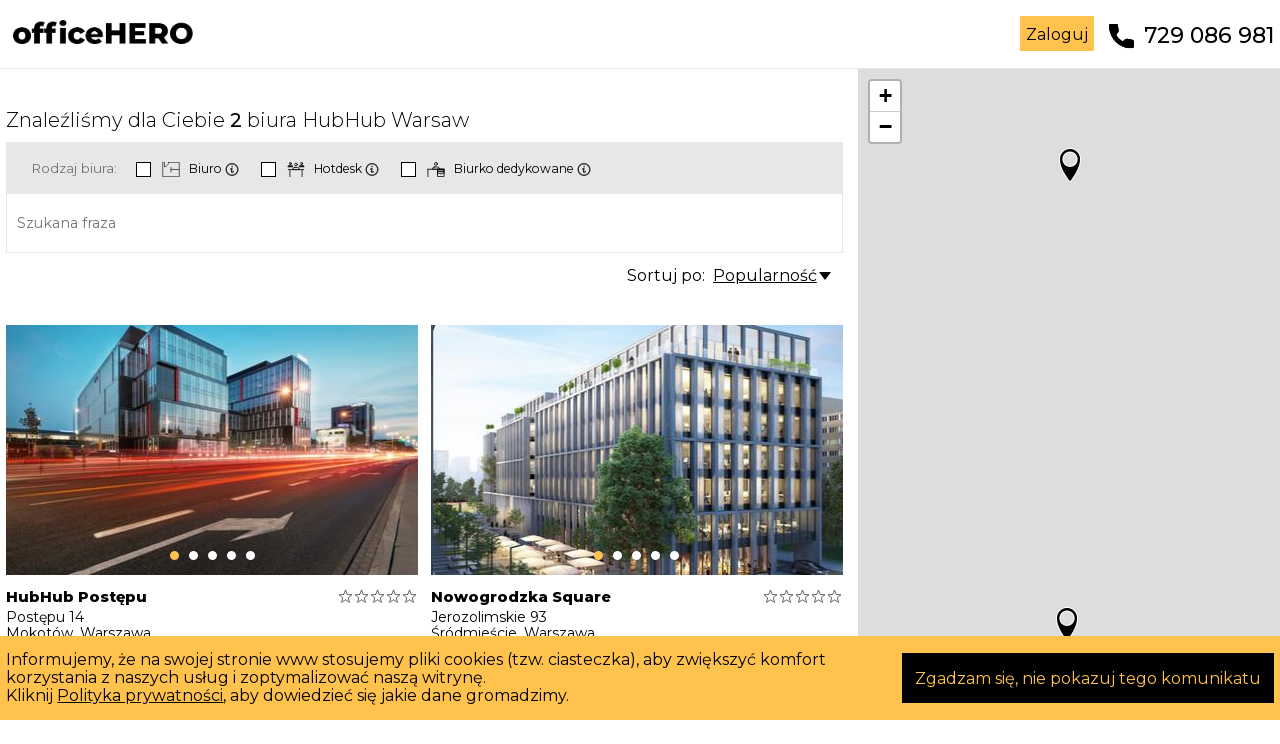

--- FILE ---
content_type: text/html; charset=utf-8
request_url: https://www.officehero.pl/operator/hubhub-warsaw
body_size: 17454
content:
<!DOCTYPE html><html lang="pl"><head><link rel="apple-touch-icon" sizes="180x180" href="/_next/static/images/apple-touch-icon-a238a16d03893faa3e11eaabf48a6c16.png"/><link rel="icon" type="image/png" sizes="32x32" href="/_next/static/images/favicon-32x32-0fcebdccaa2af86df3eca15d47d08ed5.png"/><link rel="icon" type="image/png" sizes="16x16" href="/_next/static/images/favicon-16x16-7d2605d2e3f4351f019a983a7ac693bf.png"/><link rel="mask-icon" href="/_next/static/images/safari-pinned-tab-0f2dfd25308d877f4e6c077e07dde272.svg" color="#ffc24d"/><meta name="msapplication-TileColor" content="#ffc24d"/><meta name="theme-color" content="#ffc24d"/><link rel="manifest" href="/public/manifest/manifest.json"/><link rel="preconnect" href="https://www.google-analytics.com"/><link rel="preconnect" href="https://connect.facebook.net"/><link rel="preconnect" href="https://staticxx.facebook.com"/><link rel="preconnect" href="https://accounts.google.com"/><link rel="preconnect" href="https://fonts.googleapis.com"/><link rel="stylesheet" href="https://fonts.googleapis.com/css?family=Montserrat:300,400,500,800&amp;display=swap"/><link rel="stylesheet" href="https://fonts.googleapis.com/css?family=Roboto:500&amp;display=swap"/><style data-styled="" data-styled-version="5.2.1">.gtImPM{border:none;box-sizing:border-box;cursor:pointer;display:inline-block;padding-left:.35rem;padding-right:.35rem;outline:none;height:35px;line-height:35px;background-color:#ffc24d;color:#000;}/*!sc*/
.gtImPM:hover{background-color:#000;color:#ffc24d;}/*!sc*/
.gtImPM a{display:inline-block;height:100%;width:100%;}/*!sc*/
.gtImPM img{vertical-align:middle;}/*!sc*/
data-styled.g3[id="sc-1e2dp0z-0"]{content:"gtImPM,"}/*!sc*/
.bLdIZL{margin-left:auto;margin-right:auto;max-width:1280px;padding-left:.4rem;padding-right:.4rem;position:relative;}/*!sc*/
@media (max-width:1279px){.bLdIZL{box-sizing:border-box;max-width:100%;padding-left:0;padding-right:0;width:calc(100% - 2rem);}}/*!sc*/
data-styled.g17[id="eq3gh6-0"]{content:"bLdIZL,"}/*!sc*/
.kIPhTN{line-height:1.5rem;margin:1.55rem 0;display:inline-block;font-size:1em;font-weight:300;line-height:1.2em;margin-bottom:0;margin-left:4.375em;margin-top:0;vertical-align:middle;}/*!sc*/
@media (max-width:510px){.kIPhTN{line-height:1.2em;}}/*!sc*/
@media (max-width:510px){.kIPhTN{display:block;margin-left:0;margin-top:1.55rem;}}/*!sc*/
data-styled.g22[id="l7jpb1-0"]{content:"kIPhTN,"}/*!sc*/
.iRfHOL{background-color:#252525;color:#fff;padding-bottom:2.5rem;padding-top:2.18rem;padding-bottom:1.25rem;padding-top:1.25rem;}/*!sc*/
.iRfHOL p{opacity:.7;}/*!sc*/
data-styled.g23[id="l7jpb1-1"]{content:"iRfHOL,"}/*!sc*/
.hOskWW{height:auto;width:180px;vertical-align:middle;}/*!sc*/
data-styled.g25[id="l7jpb1-3"]{content:"hOskWW,"}/*!sc*/
.dBiciy{bottom:0px;position:absolute;right:0;}/*!sc*/
@media (max-width:719px){.dBiciy{margin-top:15px;position:static;}}/*!sc*/
.dBiciy a{color:#fff;-webkit-text-decoration:none;text-decoration:none;}/*!sc*/
.dBiciy a:hover{-webkit-text-decoration:underline;text-decoration:underline;}/*!sc*/
data-styled.g26[id="l7jpb1-4"]{content:"dBiciy,"}/*!sc*/
.eIFiJw{display:inline-block;margin-left:.4rem;width:180px;}/*!sc*/
@media (max-width:1279px){.eIFiJw{margin-left:0;}}/*!sc*/
.eIFiJw img{height:auto;width:100%;}/*!sc*/
data-styled.g30[id="faxoke-2"]{content:"eIFiJw,"}/*!sc*/
.eDTlXo{opacity:0;position:absolute;right:.4rem;top:0;-webkit-transition:ease .2s all;transition:ease .2s all;}/*!sc*/
@media (max-width:1279px){.eDTlXo{right:0;}}/*!sc*/
.eDTlXo a{display:inline-block;line-height:25px;margin-right:15px;vertical-align:middle;}/*!sc*/
.eDTlXo a:last-child{margin-right:0;}/*!sc*/
.eDTlXo a img{height:25px;width:auto;}/*!sc*/
.eDTlXo .sc-1e2dp0z-0{margin-right:15px;margin-top:-4px;}/*!sc*/
@media (max-width:359px){.eDTlXo .sc-1e2dp0z-0{background-image:url([data-uri]);background-position:center center;background-repeat:no-repeat;background-size:25px 25px;border-radius:50%;height:31px;text-indent:-999em;width:31px;vertical-align:middle;}}/*!sc*/
data-styled.g31[id="faxoke-3"]{content:"eDTlXo,"}/*!sc*/
.hyzVOI{color:inherit;display:inline-block;font-size:1.375rem;font-weight:500;padding-left:35px;position:relative;-webkit-text-decoration:none;text-decoration:none;}/*!sc*/
@media (max-width:499px){.hyzVOI{padding-left:0;text-indent:-999em;width:25px;}}/*!sc*/
.hyzVOI:before{background-image:url([data-uri]);background-size:100% auto;content:'';display:inline-block;height:25px;left:0;position:absolute;top:50%;-webkit-transform:translateY(-50%);-ms-transform:translateY(-50%);transform:translateY(-50%);width:25px;}/*!sc*/
@media (max-width:350px){.hyzVOI:before{height:15px;width:15px;}}/*!sc*/
@media (min-width:351px) and (max-width:400px){.hyzVOI:before{height:20px;width:20px;}}/*!sc*/
data-styled.g32[id="faxoke-4"]{content:"hyzVOI,"}/*!sc*/
.cnsNIB{background-color:#fff;border-bottom:1px solid #e7e7e8;padding:20px 0;position:relative;z-index:510;}/*!sc*/
data-styled.g33[id="dnseih-0"]{content:"cnsNIB,"}/*!sc*/
.dWWjCY{margin:0;padding:0;}/*!sc*/
.dWWjCY li{background:url([data-uri]);background-size:auto 100%;display:inline-block;list-style-type:none;padding-left:1px;position:relative;vertical-align:middle;height:15px;width:15px;}/*!sc*/
.dWWjCY li:after{background:url([data-uri]);background-size:auto 100%;bottom:0;content:'';display:none;left:0;position:absolute;right:0;top:0;}/*!sc*/
.dWWjCY li:nth-child(1):after{display:none;right:50%;}/*!sc*/
.dWWjCY li:nth-child(2):after{display:none;right:50%;}/*!sc*/
.dWWjCY li:nth-child(3):after{display:none;right:50%;}/*!sc*/
.dWWjCY li:nth-child(4):after{display:none;right:50%;}/*!sc*/
.dWWjCY li:nth-child(5):after{display:none;right:50%;}/*!sc*/
data-styled.g37[id="sc-18v3ok-0"]{content:"dWWjCY,"}/*!sc*/
.QzKrt{background-color:transparent;background-image:url([data-uri]);background-position:center center;background-repeat:no-repeat;background-size:18px 35px;border:none;cursor:pointer;display:none;-webkit-filter:drop-shadow(-1px 1px 1px rgba(0,0,0,.6));filter:drop-shadow(-1px 1px 1px rgba(0,0,0,.6));height:70px;outline:none;padding:0;position:absolute;top:50%;-webkit-transform:translateY(-50%);-ms-transform:translateY(-50%);transform:translateY(-50%);width:60px;z-index:100;}/*!sc*/
.QzKrt:hover{background-image:url([data-uri]);}/*!sc*/
data-styled.g38[id="sc-5my0m1-0"]{content:"QzKrt,"}/*!sc*/
.cbgGKV{left:0;}/*!sc*/
data-styled.g39[id="sc-5my0m1-1"]{content:"cbgGKV,"}/*!sc*/
.ddMpHy{right:0;-webkit-transform:rotateY(180deg) translateY(-50%);-ms-transform:rotateY(180deg) translateY(-50%);transform:rotateY(180deg) translateY(-50%);-webkit-transform-origin:50% 50%;-ms-transform-origin:50% 50%;transform-origin:50% 50%;}/*!sc*/
data-styled.g40[id="sc-5my0m1-2"]{content:"ddMpHy,"}/*!sc*/
.fPgUHR{background-color:#ffc24d;border-radius:50%;cursor:pointer;display:inline-block;height:9px;margin-left:5px;margin-right:5px;width:9px;}/*!sc*/
.fPgUHR:first-child{margin-left:0;}/*!sc*/
.fPgUHR:last-child{margin-right:0;}/*!sc*/
.fPgUHR:hover{background-color:#ffc24d;}/*!sc*/
.kQyqsq{background-color:#fff;border-radius:50%;cursor:pointer;display:inline-block;height:9px;margin-left:5px;margin-right:5px;width:9px;}/*!sc*/
.kQyqsq:first-child{margin-left:0;}/*!sc*/
.kQyqsq:last-child{margin-right:0;}/*!sc*/
.kQyqsq:hover{background-color:#ffc24d;}/*!sc*/
data-styled.g41[id="sc-5my0m1-3"]{content:"fPgUHR,kQyqsq,"}/*!sc*/
.hPphLg{bottom:15px;display:block;left:25%;list-style:none;text-align:center;overflow:hidden;padding:0px;position:absolute;margin:0px;right:25%;white-space:nowrap;}/*!sc*/
data-styled.g42[id="sc-5my0m1-4"]{content:"hPphLg,"}/*!sc*/
.bSoyqw{border-top:1px solid #e7e7e8;display:-webkit-box;display:-webkit-flex;display:-ms-flexbox;display:flex;margin-left:5%;padding-bottom:.5em;padding-top:.5em;}/*!sc*/
.bSoyqw a{color:#000;display:inline-block;-webkit-flex:50%;-ms-flex:50%;flex:50%;font-size:.9em;margin-right:.5em;text-align:center;-webkit-text-decoration:underline;text-decoration:underline;}/*!sc*/
.bSoyqw a:hover{-webkit-text-decoration:underline;text-decoration:underline;}/*!sc*/
.bSoyqw a:last-child{margin-right:0;}/*!sc*/
.bSoyqw a img{height:auto;margin-right:5px;width:10px;}/*!sc*/
data-styled.g43[id="sc-1pocpb5-0"]{content:"bSoyqw,"}/*!sc*/
.jfmNai p{margin:0;}/*!sc*/
data-styled.g44[id="sc-1pocpb5-1"]{content:"jfmNai,"}/*!sc*/
.cRaTYJ{color:#000;display:block;font-size:.875em;height:65px;margin-top:1em;position:relative;-webkit-text-decoration:none;text-decoration:none;}/*!sc*/
data-styled.g45[id="sc-1pocpb5-2"]{content:"cRaTYJ,"}/*!sc*/
.bsgfA-D{display:-webkit-box;display:-webkit-flex;display:-ms-flexbox;display:flex;height:115px;}/*!sc*/
.bsgfA-D > div{-webkit-flex:66%;-ms-flex:66%;flex:66%;}/*!sc*/
.bsgfA-D > div:first-child{background-color:#e7e7e8;-webkit-flex:33%;-ms-flex:33%;flex:33%;}/*!sc*/
data-styled.g46[id="sc-1pocpb5-3"]{content:"bsgfA-D,"}/*!sc*/
.kCikYv{font-size:.7em;margin:0;padding:.5em;}/*!sc*/
.kCikYv li{list-style-type:none;margin-bottom:3px;}/*!sc*/
.kCikYv li a{color:#000;display:inline-block;margin-left:1em;margin-top:.5em;-webkit-text-decoration:underline;text-decoration:underline;}/*!sc*/
.kCikYv li img{height:auto;margin-left:10px;margin-right:10px;max-height:15px;max-width:20px;min-height:15px;vertical-align:middle;width:15px;}/*!sc*/
data-styled.g47[id="sc-1pocpb5-4"]{content:"kCikYv,"}/*!sc*/
.ficHlW{font-size:0;overflow:hidden;position:relative;}/*!sc*/
.ficHlW img{-webkit-transition:ease .5s all;transition:ease .5s all;-webkit-transform:translateZ(0);-ms-transform:translateZ(0);transform:translateZ(0);width:100%;}/*!sc*/
@media (max-width:415px){.ficHlW img{width:auto;}}/*!sc*/
.ficHlW picture img{height:auto;max-width:100%;}/*!sc*/
data-styled.g48[id="sc-1pocpb5-5"]{content:"ficHlW,"}/*!sc*/
.kjmxJt{box-sizing:border-box;cursor:pointer;display:inline-block;margin-bottom:1.875rem;margin-left:.4rem;margin-right:.4rem;max-height:800px;overflow:hidden;padding:0;width:calc(50% - .8rem);vertical-align:top;}/*!sc*/
@media (max-width:609px){.kjmxJt{width:calc(100% - .8rem);}}/*!sc*/
.kjmxJt:hover .sliderArrows{display:block !important;}/*!sc*/
.kjmxJt:hover .sc-1pocpb5-5 img.first{-webkit-filter:hue-rotate(-20deg) contrast(.9) saturate(.85) brightness(1.2);filter:hue-rotate(-20deg) contrast(.9) saturate(.85) brightness(1.2);}/*!sc*/
.kjmxJt a{-webkit-text-decoration:none;text-decoration:none;}/*!sc*/
data-styled.g49[id="sc-1pocpb5-6"]{content:"kjmxJt,"}/*!sc*/
.ePgTWU{color:#000;display:inline-block;font-size:.8em;font-weight:400;margin:0;position:absolute;right:0;top:0;vertical-align:middle;}/*!sc*/
.ePgTWU span{display:block;margin-top:2px;text-align:right;}/*!sc*/
.ePgTWU ul{display:inline-block;margin:0;vertical-align:bottom;}/*!sc*/
data-styled.g50[id="sc-1pocpb5-7"]{content:"ePgTWU,"}/*!sc*/
.hbTjyH{margin:0 0 .25em 0;overflow:hidden;white-space:nowrap;padding-right:0px;text-overflow:ellipsis;width:75%;}/*!sc*/
.hbTjyH strong{font-size:1.05em;font-weight:600;line-height:1.1em;}/*!sc*/
data-styled.g51[id="sc-1pocpb5-8"]{content:"hbTjyH,"}/*!sc*/
.bHNFMi{font-size:.8em;margin:0;padding:.5em;}/*!sc*/
@media (max-width:629px){.bHNFMi{font-size:.7em;}}/*!sc*/
@media (min-width:630px) and (max-width:799px){.bHNFMi{font-size:.6em;}}/*!sc*/
.bHNFMi li{list-style-type:none;margin-bottom:.5em;}/*!sc*/
.bHNFMi li:last-child{margin-bottom:0;}/*!sc*/
.bHNFMi li strong{display:block;font-size:.9rem;font-weight:500;}/*!sc*/
@media (min-width:630px) and (max-width:799px){.bHNFMi li strong{font-size:.8rem;}}/*!sc*/
data-styled.g52[id="sc-1pocpb5-9"]{content:"bHNFMi,"}/*!sc*/
.dPxNhk{min-height:calc(100vh - 166px);position:relative;width:100%;}/*!sc*/
data-styled.g53[id="tvktta-0"]{content:"dPxNhk,"}/*!sc*/
.kSfDdf{display:inline-block;position:relative;z-index:300;}/*!sc*/
@media (max-width:719px){.kSfDdf{display:none;}}/*!sc*/
.kSfDdf div{background-color:#fff;border:1px solid #000;display:none;padding:15px;position:absolute;top:100%;width:230px;z-index:301;}/*!sc*/
.kSfDdf sup{line-height:1em;opacity:.8;position:relative;top:-1.5px;z-index:1;}/*!sc*/
.kSfDdf sup:hover{color:#ffc24d;opacity:1;}/*!sc*/
.kSfDdf sup:hover + div{display:block;}/*!sc*/
.kSfDdf sup img{height:auto !important;margin:0 !important;width:20px !important;}/*!sc*/
data-styled.g57[id="tvktta-4"]{content:"kSfDdf,"}/*!sc*/
.gohRmp{background-color:#e7e7e8;box-sizing:border-box;margin:0;padding:1em 1.5em;position:relative;}/*!sc*/
@media (max-width:499px){.gohRmp{position:static;}}/*!sc*/
.gohRmp li{display:inline-block;font-size:.85em;margin-right:1rem;margin-top:0;}/*!sc*/
@media (max-width:599px){.gohRmp li{display:block;font-size:1em;margin-top:1rem;}.gohRmp li:first-child{margin-top:0;}}/*!sc*/
.gohRmp li:last-child{margin-right:0;}/*!sc*/
.gohRmp li input[type="checkbox"]{font-size:1em;margin:0;opacity:0;padding:0;width:2em;}/*!sc*/
.gohRmp li input[type="checkbox"]:checked + label > span:after,.gohRmp li input[type="checkbox"]:hover + label > span:after{background-clip:padding-box;background-image:url([data-uri]);background-position:center center;background-repeat:no-repeat;background-size:10px auto;content:"";display:block;height:12px;left:50%;margin-left:-6px;margin-top:-6px;position:absolute;top:50%;width:12px;}/*!sc*/
.gohRmp li input[type="checkbox"]:checked:hover + label > span:after{opacity:1;}/*!sc*/
.gohRmp li input[type="checkbox"]:hover + label > span:after{opacity:.2;}/*!sc*/
.gohRmp li input[type="checkbox"] + label{cursor:pointer;display:inline-block;font-size:.9em;font-weight:400;line-height:1.2em;margin-bottom:0;margin-left:-2em;margin-top:0;padding-left:25px;}/*!sc*/
.gohRmp li input[type="checkbox"] + label > span{background-color:#fff;background-clip:padding-box;border:1px solid #000;display:inline-block;height:13px;margin-left:-25px;position:relative;vertical-align:middle;width:13px;}/*!sc*/
.gohRmp li img{height:auto;margin-left:10px;margin-right:5px;max-height:15px;max-width:20px;min-height:15px;vertical-align:middle;width:20px;}/*!sc*/
data-styled.g59[id="tvktta-6"]{content:"gohRmp,"}/*!sc*/
.emAeQg{border:1px solid #e7e7e8;}/*!sc*/
data-styled.g60[id="tvktta-7"]{content:"emAeQg,"}/*!sc*/
.knwnPk{font-size:.6em;margin-right:1em;opacity:.5;}/*!sc*/
data-styled.g61[id="tvktta-8"]{content:"knwnPk,"}/*!sc*/
.jvkOiI{display:-webkit-box;display:-webkit-flex;display:-ms-flexbox;display:flex;}/*!sc*/
@media (max-width:599px){.jvkOiI{display:block;}}/*!sc*/
.jvkOiI > div{-webkit-flex:25%;-ms-flex:25%;flex:25%;padding:.5em;}/*!sc*/
.jvkOiI > div form{position:relative;}/*!sc*/
.jvkOiI > div form button{height:40px;line-height:40px;position:absolute;right:0;top:0;}/*!sc*/
.jvkOiI > div input{border:0;font-size:.9em;height:40px;width:100%;}/*!sc*/
.jvkOiI > div input:active,.jvkOiI > div input:focus{outline:none;}/*!sc*/
.jvkOiI > div select{-webkit-appearance:none;-moz-appearance:none;appearance:none;background-color:transparent;background-image:url([data-uri]);background-position:95% center;background-repeat:no-repeat;background-size:15px auto;border:none;border-radius:0;font-size:.9em;height:40px;padding-left:1.5em;width:100%;}/*!sc*/
@media (max-width:599px){.jvkOiI > div select{background-position:99% center;padding-left:0;}}/*!sc*/
.jvkOiI > div select:active,.jvkOiI > div select:focus{outline:none;}/*!sc*/
.jvkOiI > div select:hover{background-color:#e7e7e8;}/*!sc*/
data-styled.g62[id="tvktta-9"]{content:"jvkOiI,"}/*!sc*/
.dMLDEV{position:absolute;right:0;top:2.5rem;}/*!sc*/
@media (max-width:499px){.dMLDEV{bottom:3.5rem;float:none;top:auto;}}/*!sc*/
@media (min-width:500px) and (max-width:1299px){.dMLDEV{bottom:2.5rem;float:none;top:auto;}}/*!sc*/
.dMLDEV select{-webkit-appearance:none;-moz-appearance:none;appearance:none;background-color:#fff;background-image:url([data-uri]);background-position:90% center;background-repeat:no-repeat;background-size:12px auto;border:none;border-radius:0;cursor:pointer;margin-left:.5em;outline:none;position:relative;-webkit-text-decoration:underline;text-decoration:underline;}/*!sc*/
.dMLDEV select:hover{background-image:url([data-uri]);}/*!sc*/
data-styled.g63[id="tvktta-10"]{content:"dMLDEV,"}/*!sc*/
.gHUysT{font-size:1.25em;font-weight:300;margin-bottom:.625rem;margin-top:0;}/*!sc*/
@media (max-width:499px) and (max-width:700px){.gHUysT{width:100%;}}/*!sc*/
.gHUysT strong{font-weight:500;}/*!sc*/
data-styled.g65[id="tvktta-12"]{content:"gHUysT,"}/*!sc*/
.jViEXa{-webkit-align-items:flex-start;-webkit-box-align:flex-start;-ms-flex-align:flex-start;align-items:flex-start;display:-webkit-box;display:-webkit-flex;display:-ms-flexbox;display:flex;-webkit-flex-direction:row;-ms-flex-direction:row;flex-direction:row;-webkit-flex-wrap:wrap;-ms-flex-wrap:wrap;flex-wrap:wrap;margin-left:-.4rem;margin-right:-.4rem;position:relative;-webkit-box-pack:justify;-webkit-justify-content:space-between;-ms-flex-pack:justify;justify-content:space-between;}/*!sc*/
.jViEXa .ReactVirtualized__List{outline:none;}/*!sc*/
data-styled.g66[id="tvktta-13"]{content:"jViEXa,"}/*!sc*/
.ixzJet{bottom:0;position:fixed;right:0;top:4.31rem;width:33%;z-index:10;}/*!sc*/
@media (max-width:979px){.ixzJet{height:200px;position:static;width:100%;}}/*!sc*/
data-styled.g67[id="tvktta-14"]{content:"ixzJet,"}/*!sc*/
.vsgjE{padding:2.5rem 0;position:relative;}/*!sc*/
@media (max-width:499px){.vsgjE{padding-bottom:6rem;}}/*!sc*/
@media (min-width:500px) and (max-width:1299px){.vsgjE{padding-bottom:4.5rem;}}/*!sc*/
data-styled.g68[id="tvktta-15"]{content:"vsgjE,"}/*!sc*/
.dmUtv{width:66%;}/*!sc*/
@media (max-width:979px){.dmUtv{width:100%;}}/*!sc*/
data-styled.g69[id="tvktta-16"]{content:"dmUtv,"}/*!sc*/
</style><script>(function(w,d,s,l,i){w[l]=w[l]||[];w[l].push({'gtm.start':new Date().getTime(),event:'gtm.js'});var f=d.getElementsByTagName(s)[0],j=d.createElement(s),dl=l!='dataLayer'?'&l='+l:'';j.async=true;j.src='https://www.googletagmanager.com/gtm.js?id='+i+dl;f.parentNode.insertBefore(j,f);})(window,document,'script','dataLayer','GTM-NJM9X8F');</script><meta name="viewport" content="width=device-width"/><meta charSet="utf-8"/><meta property="fb:app_id" content="2226631317606988"/><meta property="og:type" content="website"/><meta property="og:title" content="officeHERO"/><meta property="og:site_name" content="officeHERO"/><title>HubHub Warsaw - biura, coworking, prywatne gabinety do wynajęcia - OfficeHERO</title><meta name="robots" content="index,follow"/><meta name="googlebot" content="index,follow"/><meta name="description" content="Biura serwisowane i coworking HubHub Warsaw. Mamy 2 najlepsze biura dla Ciebie."/><link href="https://api.mapbox.com/mapbox-gl-js/v1.0.0/mapbox-gl.css" rel="stylesheet"/><meta name="next-head-count" content="11"/><link rel="preload" href="/_next/static/css/styles.83b97641.chunk.css" as="style"/><link rel="stylesheet" href="/_next/static/css/styles.83b97641.chunk.css" data-n-g=""/><noscript data-n-css=""></noscript><link rel="preload" href="/_next/static/chunks/main-c51457549400a707fe4e.js" as="script"/><link rel="preload" href="/_next/static/chunks/webpack-2549f3c6c6dabd96c427.js" as="script"/><link rel="preload" href="/_next/static/chunks/framework.566d9b9bf0d986dd7c89.js" as="script"/><link rel="preload" href="/_next/static/chunks/commons.88b51c2afbd144a2087d.js" as="script"/><link rel="preload" href="/_next/static/chunks/0ca8a8ea68c9963b8888dba8d16b8c033f827cd7.b9f0115c64ee4c0863a8.js" as="script"/><link rel="preload" href="/_next/static/chunks/0ede3aeb1bf2cf6e7c669fbd54a471b39f40c647.c3e6d1f774b01056001d.js" as="script"/><link rel="preload" href="/_next/static/chunks/ee6fd9cdce4b0819a366b6671241500ceaa4d16d.96fadb7778cf9207b281.js" as="script"/><link rel="preload" href="/_next/static/chunks/styles.a7a371921447d89000c9.js" as="script"/><link rel="preload" href="/_next/static/chunks/pages/_app-36939bf1a0ffa61ca117.js" as="script"/><link rel="preload" href="/_next/static/chunks/b8914f73691da4d44b527bab49a5e2e6731a1895.de2749331cd635e72856.js" as="script"/><link rel="preload" href="/_next/static/chunks/8bbee9bad946802cbd948474ecdfab28194971b0.8151531e7790b31d3437.js" as="script"/><link rel="preload" href="/_next/static/chunks/2e619141236e61d99f24a6c499455a90cce1c49c.acb4167a4630b2469517.js" as="script"/><link rel="preload" href="/_next/static/chunks/3cd4a361fbfb0bbfcb4437aa75dcd15f35c32cb2.24d0f003758f3e5aed0c.js" as="script"/><link rel="preload" href="/_next/static/chunks/1d2b507bfdd9afa705d1263803d69446395106cd.d96df93f6f0bf4deee51.js" as="script"/><link rel="preload" href="/_next/static/chunks/pages/operator/%5Bslug%5D-3cbe409f25ce872fef8d.js" as="script"/></head><body><noscript><iframe src="https://www.googletagmanager.com/ns.html?id=GTM-NJM9X8F" height="0" width="0" style="display:none;visibility:hidden"></iframe></noscript><div id="__next"><script>
      window.fbAsyncInit = function() {
          FB.init({
          appId            : '2226631317606988',
          autoLogAppEvents : true,
          xfbml            : true,
          version          : 'v5.0'
          });
      };</script><script async="" defer="" src="https://connect.facebook.net/en_US/sdk.js"></script><div class="sticky-outer-wrapper"><div class="sticky-inner-wrapper " style="position:relative;top:0px;z-index:1100"><div class="dnseih-0 cnsNIB"><div class="eq3gh6-0 bLdIZL"><a href="/" class="faxoke-2 eIFiJw"><img src="[data-uri]" alt="OfficeHERO"/></a><div class="faxoke-3 eDTlXo"><button class="sc-1e2dp0z-0 gtImPM">Zaloguj</button><a href="tel:729086981" class="faxoke-4 hyzVOI">729 086 981</a></div></div></div></div></div><div class="tvktta-0 dPxNhk"><div class="tvktta-14 ixzJet"></div><div class="eq3gh6-0 bLdIZL"><div class="tvktta-16 dmUtv"><div class="tvktta-15 vsgjE"><h1 class="tvktta-12 gHUysT">Znaleźliśmy dla Ciebie <strong>2</strong> biura HubHub Warsaw</h1><div class="tvktta-7 emAeQg"><ul class="tvktta-6 gohRmp"><li class="tvktta-8 knwnPk">Rodzaj biura:</li><li><input type="checkbox" id="filter-type-private_office" value="private_office"/><label for="filter-type-private_office"><span></span><img src="[data-uri]" alt="Biuro"/> <!-- -->Biuro<div class="tvktta-4 kSfDdf"><sup><img src="[data-uri]" aria-hidden="true"/></sup><div>Biuro&nbsp;czyli prywatny&nbsp;gabinet.</div></div></label></li><li><input type="checkbox" id="filter-type-hotdesk" value="hotdesk"/><label for="filter-type-hotdesk"><span></span><img src="[data-uri]" alt="Hotdesk"/> <!-- -->Hotdesk<div class="tvktta-4 kSfDdf"><sup><img src="[data-uri]" aria-hidden="true"/></sup><div>Hotdesk&nbsp;to&nbsp;biurko coworkingowe. Korzystasz z&nbsp;dostępnego w&nbsp;danej chwili&nbsp;biurka.</div></div></label></li><li><input type="checkbox" id="filter-type-dedicated_desk" value="dedicated_desk"/><label for="filter-type-dedicated_desk"><span></span><img src="[data-uri]" alt="Biurko dedykowane"/> <!-- -->Biurko dedykowane<div class="tvktta-4 kSfDdf"><sup><img src="[data-uri]" aria-hidden="true"/></sup><div>Biurko&nbsp;dedykowane tylko&nbsp;dla&nbsp;Ciebie.</div></div></label></li></ul><div class="tvktta-9 jvkOiI"><div><form><input type="text" placeholder="Szukana fraza"/></form></div><div></div></div></div><div class="tvktta-10 dMLDEV">Sortuj po:<select name="order" aria-label="Sortuj po:"><option selected="" value="popularity">Popularność</option><option value="rating">Najlepsze opinie</option></select></div></div><div class="tvktta-13 jViEXa"><div style="overflow:visible;width:0"><div><div aria-label="grid" aria-readonly="true" class="ReactVirtualized__Grid ReactVirtualized__List" role="grid" style="box-sizing:border-box;direction:ltr;height:auto;position:relative;width:850px;-webkit-overflow-scrolling:touch;will-change:transform;overflow-x:hidden;overflow-y:auto" tabindex="0"><div class="ReactVirtualized__Grid__innerScrollContainer" role="rowgroup" style="width:auto;height:500px;max-width:850px;max-height:500px;overflow:hidden;pointer-events:;position:relative"><div style="height:500px;left:0;position:absolute;top:0;width:100%"><div class="sc-1pocpb5-6 kjmxJt"><div class="sc-1pocpb5-5 ficHlW"><div><div class="sc-ifAKCX kdmnHy"><button class="sc-5my0m1-0 sc-5my0m1-1 QzKrt cbgGKV sliderArrows"></button><div class="sc-bdVaJa TqLrp"><div class="sc-EHOje jAMlvv"><div width="0" class="sc-bwzfXH elOifl"><a target="_blank" href="/warszawa/mokotow/hubhub-postepu"><img alt="HubHub Postępu, Postępu 14" src="https://cdn.officehero.pl/offices/postepu-14-c9aab6ce5c4e.jpg?w=415&amp;h=250&amp;fit=crop&amp;crop=center" srcSet="https://cdn.officehero.pl/offices/postepu-14-c9aab6ce5c4e.jpg?w=415&amp;h=250" class="lazyload first" width="415" height="250" data-src="https://cdn.officehero.pl/offices/postepu-14-c9aab6ce5c4e.jpg?w=415&amp;h=250&amp;auto=format&amp;fm=jpg&amp;crop=center&amp;fit=crop&amp;ixlib=react-9.0.3&amp;h=250&amp;w=415" data-srcset="https://cdn.officehero.pl/offices/postepu-14-c9aab6ce5c4e.jpg?w=415&amp;h=250&amp;auto=format&amp;fm=jpg&amp;crop=center&amp;fit=crop&amp;ixlib=react-9.0.3&amp;h=250&amp;w=415&amp;q=75&amp;dpr=1 1x, https://cdn.officehero.pl/offices/postepu-14-c9aab6ce5c4e.jpg?w=415&amp;h=250&amp;auto=format&amp;fm=jpg&amp;crop=center&amp;fit=crop&amp;ixlib=react-9.0.3&amp;h=250&amp;w=415&amp;q=50&amp;dpr=2 2x, https://cdn.officehero.pl/offices/postepu-14-c9aab6ce5c4e.jpg?w=415&amp;h=250&amp;auto=format&amp;fm=jpg&amp;crop=center&amp;fit=crop&amp;ixlib=react-9.0.3&amp;h=250&amp;w=415&amp;q=35&amp;dpr=3 3x, https://cdn.officehero.pl/offices/postepu-14-c9aab6ce5c4e.jpg?w=415&amp;h=250&amp;auto=format&amp;fm=jpg&amp;crop=center&amp;fit=crop&amp;ixlib=react-9.0.3&amp;h=250&amp;w=415&amp;q=23&amp;dpr=4 4x, https://cdn.officehero.pl/offices/postepu-14-c9aab6ce5c4e.jpg?w=415&amp;h=250&amp;auto=format&amp;fm=jpg&amp;crop=center&amp;fit=crop&amp;ixlib=react-9.0.3&amp;h=250&amp;w=415&amp;q=20&amp;dpr=5 5x"/></a></div><div width="0" class="sc-bwzfXH elOifl"><a target="_blank" href="/warszawa/mokotow/hubhub-postepu"><img alt="HubHub Postępu, Postępu 14" src="https://cdn.officehero.pl/offices/postepu-14-2fe83e70732c.jpg?w=415&amp;h=250&amp;fit=crop&amp;crop=center" srcSet="https://cdn.officehero.pl/offices/postepu-14-2fe83e70732c.jpg?w=415&amp;h=250" class="lazyload " width="415" height="250" data-src="https://cdn.officehero.pl/offices/postepu-14-2fe83e70732c.jpg?w=415&amp;h=250&amp;auto=format&amp;fm=jpg&amp;crop=center&amp;fit=crop&amp;ixlib=react-9.0.3&amp;h=250&amp;w=415" data-srcset="https://cdn.officehero.pl/offices/postepu-14-2fe83e70732c.jpg?w=415&amp;h=250&amp;auto=format&amp;fm=jpg&amp;crop=center&amp;fit=crop&amp;ixlib=react-9.0.3&amp;h=250&amp;w=415&amp;q=75&amp;dpr=1 1x, https://cdn.officehero.pl/offices/postepu-14-2fe83e70732c.jpg?w=415&amp;h=250&amp;auto=format&amp;fm=jpg&amp;crop=center&amp;fit=crop&amp;ixlib=react-9.0.3&amp;h=250&amp;w=415&amp;q=50&amp;dpr=2 2x, https://cdn.officehero.pl/offices/postepu-14-2fe83e70732c.jpg?w=415&amp;h=250&amp;auto=format&amp;fm=jpg&amp;crop=center&amp;fit=crop&amp;ixlib=react-9.0.3&amp;h=250&amp;w=415&amp;q=35&amp;dpr=3 3x, https://cdn.officehero.pl/offices/postepu-14-2fe83e70732c.jpg?w=415&amp;h=250&amp;auto=format&amp;fm=jpg&amp;crop=center&amp;fit=crop&amp;ixlib=react-9.0.3&amp;h=250&amp;w=415&amp;q=23&amp;dpr=4 4x, https://cdn.officehero.pl/offices/postepu-14-2fe83e70732c.jpg?w=415&amp;h=250&amp;auto=format&amp;fm=jpg&amp;crop=center&amp;fit=crop&amp;ixlib=react-9.0.3&amp;h=250&amp;w=415&amp;q=20&amp;dpr=5 5x"/></a></div><div width="0" class="sc-bwzfXH elOifl"><a target="_blank" href="/warszawa/mokotow/hubhub-postepu"><img alt="HubHub Postępu, Postępu 14" src="https://cdn.officehero.pl/offices/postepu-14-c6f5659efbee.jpg?w=415&amp;h=250&amp;fit=crop&amp;crop=center" srcSet="https://cdn.officehero.pl/offices/postepu-14-c6f5659efbee.jpg?w=415&amp;h=250" class="lazyload " width="415" height="250" data-src="https://cdn.officehero.pl/offices/postepu-14-c6f5659efbee.jpg?w=415&amp;h=250&amp;auto=format&amp;fm=jpg&amp;crop=center&amp;fit=crop&amp;ixlib=react-9.0.3&amp;h=250&amp;w=415" data-srcset="https://cdn.officehero.pl/offices/postepu-14-c6f5659efbee.jpg?w=415&amp;h=250&amp;auto=format&amp;fm=jpg&amp;crop=center&amp;fit=crop&amp;ixlib=react-9.0.3&amp;h=250&amp;w=415&amp;q=75&amp;dpr=1 1x, https://cdn.officehero.pl/offices/postepu-14-c6f5659efbee.jpg?w=415&amp;h=250&amp;auto=format&amp;fm=jpg&amp;crop=center&amp;fit=crop&amp;ixlib=react-9.0.3&amp;h=250&amp;w=415&amp;q=50&amp;dpr=2 2x, https://cdn.officehero.pl/offices/postepu-14-c6f5659efbee.jpg?w=415&amp;h=250&amp;auto=format&amp;fm=jpg&amp;crop=center&amp;fit=crop&amp;ixlib=react-9.0.3&amp;h=250&amp;w=415&amp;q=35&amp;dpr=3 3x, https://cdn.officehero.pl/offices/postepu-14-c6f5659efbee.jpg?w=415&amp;h=250&amp;auto=format&amp;fm=jpg&amp;crop=center&amp;fit=crop&amp;ixlib=react-9.0.3&amp;h=250&amp;w=415&amp;q=23&amp;dpr=4 4x, https://cdn.officehero.pl/offices/postepu-14-c6f5659efbee.jpg?w=415&amp;h=250&amp;auto=format&amp;fm=jpg&amp;crop=center&amp;fit=crop&amp;ixlib=react-9.0.3&amp;h=250&amp;w=415&amp;q=20&amp;dpr=5 5x"/></a></div><div width="0" class="sc-bwzfXH elOifl"><a target="_blank" href="/warszawa/mokotow/hubhub-postepu"><img alt="HubHub Postępu, Postępu 14" src="https://cdn.officehero.pl/offices/postepu-14-c4c94ea8c964.jpg?w=415&amp;h=250&amp;fit=crop&amp;crop=center" srcSet="https://cdn.officehero.pl/offices/postepu-14-c4c94ea8c964.jpg?w=415&amp;h=250" class="lazyload " width="415" height="250" data-src="https://cdn.officehero.pl/offices/postepu-14-c4c94ea8c964.jpg?w=415&amp;h=250&amp;auto=format&amp;fm=jpg&amp;crop=center&amp;fit=crop&amp;ixlib=react-9.0.3&amp;h=250&amp;w=415" data-srcset="https://cdn.officehero.pl/offices/postepu-14-c4c94ea8c964.jpg?w=415&amp;h=250&amp;auto=format&amp;fm=jpg&amp;crop=center&amp;fit=crop&amp;ixlib=react-9.0.3&amp;h=250&amp;w=415&amp;q=75&amp;dpr=1 1x, https://cdn.officehero.pl/offices/postepu-14-c4c94ea8c964.jpg?w=415&amp;h=250&amp;auto=format&amp;fm=jpg&amp;crop=center&amp;fit=crop&amp;ixlib=react-9.0.3&amp;h=250&amp;w=415&amp;q=50&amp;dpr=2 2x, https://cdn.officehero.pl/offices/postepu-14-c4c94ea8c964.jpg?w=415&amp;h=250&amp;auto=format&amp;fm=jpg&amp;crop=center&amp;fit=crop&amp;ixlib=react-9.0.3&amp;h=250&amp;w=415&amp;q=35&amp;dpr=3 3x, https://cdn.officehero.pl/offices/postepu-14-c4c94ea8c964.jpg?w=415&amp;h=250&amp;auto=format&amp;fm=jpg&amp;crop=center&amp;fit=crop&amp;ixlib=react-9.0.3&amp;h=250&amp;w=415&amp;q=23&amp;dpr=4 4x, https://cdn.officehero.pl/offices/postepu-14-c4c94ea8c964.jpg?w=415&amp;h=250&amp;auto=format&amp;fm=jpg&amp;crop=center&amp;fit=crop&amp;ixlib=react-9.0.3&amp;h=250&amp;w=415&amp;q=20&amp;dpr=5 5x"/></a></div><div width="0" class="sc-bwzfXH elOifl"><a target="_blank" href="/warszawa/mokotow/hubhub-postepu"><img alt="HubHub Postępu, Postępu 14" src="https://cdn.officehero.pl/offices/postepu-14-e7b0bea4dada.jpg?w=415&amp;h=250&amp;fit=crop&amp;crop=center" srcSet="https://cdn.officehero.pl/offices/postepu-14-e7b0bea4dada.jpg?w=415&amp;h=250" class="lazyload " width="415" height="250" data-src="https://cdn.officehero.pl/offices/postepu-14-e7b0bea4dada.jpg?w=415&amp;h=250&amp;auto=format&amp;fm=jpg&amp;crop=center&amp;fit=crop&amp;ixlib=react-9.0.3&amp;h=250&amp;w=415" data-srcset="https://cdn.officehero.pl/offices/postepu-14-e7b0bea4dada.jpg?w=415&amp;h=250&amp;auto=format&amp;fm=jpg&amp;crop=center&amp;fit=crop&amp;ixlib=react-9.0.3&amp;h=250&amp;w=415&amp;q=75&amp;dpr=1 1x, https://cdn.officehero.pl/offices/postepu-14-e7b0bea4dada.jpg?w=415&amp;h=250&amp;auto=format&amp;fm=jpg&amp;crop=center&amp;fit=crop&amp;ixlib=react-9.0.3&amp;h=250&amp;w=415&amp;q=50&amp;dpr=2 2x, https://cdn.officehero.pl/offices/postepu-14-e7b0bea4dada.jpg?w=415&amp;h=250&amp;auto=format&amp;fm=jpg&amp;crop=center&amp;fit=crop&amp;ixlib=react-9.0.3&amp;h=250&amp;w=415&amp;q=35&amp;dpr=3 3x, https://cdn.officehero.pl/offices/postepu-14-e7b0bea4dada.jpg?w=415&amp;h=250&amp;auto=format&amp;fm=jpg&amp;crop=center&amp;fit=crop&amp;ixlib=react-9.0.3&amp;h=250&amp;w=415&amp;q=23&amp;dpr=4 4x, https://cdn.officehero.pl/offices/postepu-14-e7b0bea4dada.jpg?w=415&amp;h=250&amp;auto=format&amp;fm=jpg&amp;crop=center&amp;fit=crop&amp;ixlib=react-9.0.3&amp;h=250&amp;w=415&amp;q=20&amp;dpr=5 5x"/></a></div></div></div><button class="sc-5my0m1-0 sc-5my0m1-2 QzKrt ddMpHy sliderArrows"></button></div><ul class="sc-5my0m1-4 hPphLg"><li class="sc-5my0m1-3 fPgUHR"></li><li class="sc-5my0m1-3 kQyqsq"></li><li class="sc-5my0m1-3 kQyqsq"></li><li class="sc-5my0m1-3 kQyqsq"></li><li class="sc-5my0m1-3 kQyqsq"></li><li class="sc-5my0m1-3 kQyqsq"></li></ul></div></div><a target="_blank" href="/warszawa/mokotow/hubhub-postepu"><div class="sc-1pocpb5-2 cRaTYJ"><p class="sc-1pocpb5-8 hbTjyH"><strong>HubHub Postępu</strong></p><div class="sc-1pocpb5-1 jfmNai"><p>Postępu<!-- --> <!-- -->14<br/>Mokotów<!-- -->, <!-- --> <!-- -->Warszawa</p></div><div class="sc-1pocpb5-7 ePgTWU"><ul class="sc-18v3ok-0 dWWjCY"><li></li><li></li><li></li><li></li><li></li></ul><span></span></div></div></a><div class="sc-1pocpb5-3 bsgfA-D"><div><ul class="sc-1pocpb5-9 bHNFMi"><li><strong>Biuro</strong>od<!-- --> <!-- -->3,360 zł<!-- -->/<small>mies.</small></li><li><strong>Hotdesk</strong>od<!-- --> <!-- -->500 zł<!-- -->/<small>mies.</small></li><li><strong>Biurko</strong>od<!-- --> <!-- -->870 zł<!-- -->/<small>mies.</small></li></ul></div><div><div class="sc-1pocpb5-4 kCikYv"><li><img src="[data-uri]" alt="Obsługa recepcyjna"/> <!-- -->Obsługa recepcyjna</li><li><img src="[data-uri]" alt="Klimatyzacja"/> <!-- -->Klimatyzacja</li><li><img src="[data-uri]" alt="Meble biurowe"/> <!-- -->Meble biurowe</li><li><a target="_blank" href="/warszawa/mokotow/hubhub-postepu">i 18 więcej</a></li></div><div class="sc-1pocpb5-0 bSoyqw"><a target="_blank" href="/warszawa/mokotow/hubhub-postepu">Szczegóły</a></div></div></div></div><div class="sc-1pocpb5-6 kjmxJt"><div class="sc-1pocpb5-5 ficHlW"><div><div class="sc-ifAKCX kdmnHy"><button class="sc-5my0m1-0 sc-5my0m1-1 QzKrt cbgGKV sliderArrows"></button><div class="sc-bdVaJa TqLrp"><div class="sc-EHOje jAMlvv"><div width="0" class="sc-bwzfXH elOifl"><a target="_blank" href="/warszawa/srodmiescie/nowogrodzka-square"><img alt="Nowogrodzka Square, Jerozolimskie 93" src="https://cdn.officehero.pl/offices/al-jerozolimskie-93-5fc14fecd17d.jpg?w=415&amp;h=250&amp;fit=crop&amp;crop=center" srcSet="https://cdn.officehero.pl/offices/al-jerozolimskie-93-5fc14fecd17d.jpg?w=415&amp;h=250" class="lazyload first" width="415" height="250" data-src="https://cdn.officehero.pl/offices/al-jerozolimskie-93-5fc14fecd17d.jpg?w=415&amp;h=250&amp;auto=format&amp;fm=jpg&amp;crop=center&amp;fit=crop&amp;ixlib=react-9.0.3&amp;h=250&amp;w=415" data-srcset="https://cdn.officehero.pl/offices/al-jerozolimskie-93-5fc14fecd17d.jpg?w=415&amp;h=250&amp;auto=format&amp;fm=jpg&amp;crop=center&amp;fit=crop&amp;ixlib=react-9.0.3&amp;h=250&amp;w=415&amp;q=75&amp;dpr=1 1x, https://cdn.officehero.pl/offices/al-jerozolimskie-93-5fc14fecd17d.jpg?w=415&amp;h=250&amp;auto=format&amp;fm=jpg&amp;crop=center&amp;fit=crop&amp;ixlib=react-9.0.3&amp;h=250&amp;w=415&amp;q=50&amp;dpr=2 2x, https://cdn.officehero.pl/offices/al-jerozolimskie-93-5fc14fecd17d.jpg?w=415&amp;h=250&amp;auto=format&amp;fm=jpg&amp;crop=center&amp;fit=crop&amp;ixlib=react-9.0.3&amp;h=250&amp;w=415&amp;q=35&amp;dpr=3 3x, https://cdn.officehero.pl/offices/al-jerozolimskie-93-5fc14fecd17d.jpg?w=415&amp;h=250&amp;auto=format&amp;fm=jpg&amp;crop=center&amp;fit=crop&amp;ixlib=react-9.0.3&amp;h=250&amp;w=415&amp;q=23&amp;dpr=4 4x, https://cdn.officehero.pl/offices/al-jerozolimskie-93-5fc14fecd17d.jpg?w=415&amp;h=250&amp;auto=format&amp;fm=jpg&amp;crop=center&amp;fit=crop&amp;ixlib=react-9.0.3&amp;h=250&amp;w=415&amp;q=20&amp;dpr=5 5x"/></a></div><div width="0" class="sc-bwzfXH elOifl"><a target="_blank" href="/warszawa/srodmiescie/nowogrodzka-square"><img alt="Nowogrodzka Square, Jerozolimskie 93" src="https://cdn.officehero.pl/offices/al-jerozolimskie-93-93c205db9c43.tif?w=415&amp;h=250&amp;fit=crop&amp;crop=center" srcSet="https://cdn.officehero.pl/offices/al-jerozolimskie-93-93c205db9c43.tif?w=415&amp;h=250" class="lazyload " width="415" height="250" data-src="https://cdn.officehero.pl/offices/al-jerozolimskie-93-93c205db9c43.tif?w=415&amp;h=250&amp;auto=format&amp;fm=jpg&amp;crop=center&amp;fit=crop&amp;ixlib=react-9.0.3&amp;h=250&amp;w=415" data-srcset="https://cdn.officehero.pl/offices/al-jerozolimskie-93-93c205db9c43.tif?w=415&amp;h=250&amp;auto=format&amp;fm=jpg&amp;crop=center&amp;fit=crop&amp;ixlib=react-9.0.3&amp;h=250&amp;w=415&amp;q=75&amp;dpr=1 1x, https://cdn.officehero.pl/offices/al-jerozolimskie-93-93c205db9c43.tif?w=415&amp;h=250&amp;auto=format&amp;fm=jpg&amp;crop=center&amp;fit=crop&amp;ixlib=react-9.0.3&amp;h=250&amp;w=415&amp;q=50&amp;dpr=2 2x, https://cdn.officehero.pl/offices/al-jerozolimskie-93-93c205db9c43.tif?w=415&amp;h=250&amp;auto=format&amp;fm=jpg&amp;crop=center&amp;fit=crop&amp;ixlib=react-9.0.3&amp;h=250&amp;w=415&amp;q=35&amp;dpr=3 3x, https://cdn.officehero.pl/offices/al-jerozolimskie-93-93c205db9c43.tif?w=415&amp;h=250&amp;auto=format&amp;fm=jpg&amp;crop=center&amp;fit=crop&amp;ixlib=react-9.0.3&amp;h=250&amp;w=415&amp;q=23&amp;dpr=4 4x, https://cdn.officehero.pl/offices/al-jerozolimskie-93-93c205db9c43.tif?w=415&amp;h=250&amp;auto=format&amp;fm=jpg&amp;crop=center&amp;fit=crop&amp;ixlib=react-9.0.3&amp;h=250&amp;w=415&amp;q=20&amp;dpr=5 5x"/></a></div><div width="0" class="sc-bwzfXH elOifl"><a target="_blank" href="/warszawa/srodmiescie/nowogrodzka-square"><img alt="Nowogrodzka Square, Jerozolimskie 93" src="https://cdn.officehero.pl/offices/al-jerozolimskie-93-b8b07470a933.tif?w=415&amp;h=250&amp;fit=crop&amp;crop=center" srcSet="https://cdn.officehero.pl/offices/al-jerozolimskie-93-b8b07470a933.tif?w=415&amp;h=250" class="lazyload " width="415" height="250" data-src="https://cdn.officehero.pl/offices/al-jerozolimskie-93-b8b07470a933.tif?w=415&amp;h=250&amp;auto=format&amp;fm=jpg&amp;crop=center&amp;fit=crop&amp;ixlib=react-9.0.3&amp;h=250&amp;w=415" data-srcset="https://cdn.officehero.pl/offices/al-jerozolimskie-93-b8b07470a933.tif?w=415&amp;h=250&amp;auto=format&amp;fm=jpg&amp;crop=center&amp;fit=crop&amp;ixlib=react-9.0.3&amp;h=250&amp;w=415&amp;q=75&amp;dpr=1 1x, https://cdn.officehero.pl/offices/al-jerozolimskie-93-b8b07470a933.tif?w=415&amp;h=250&amp;auto=format&amp;fm=jpg&amp;crop=center&amp;fit=crop&amp;ixlib=react-9.0.3&amp;h=250&amp;w=415&amp;q=50&amp;dpr=2 2x, https://cdn.officehero.pl/offices/al-jerozolimskie-93-b8b07470a933.tif?w=415&amp;h=250&amp;auto=format&amp;fm=jpg&amp;crop=center&amp;fit=crop&amp;ixlib=react-9.0.3&amp;h=250&amp;w=415&amp;q=35&amp;dpr=3 3x, https://cdn.officehero.pl/offices/al-jerozolimskie-93-b8b07470a933.tif?w=415&amp;h=250&amp;auto=format&amp;fm=jpg&amp;crop=center&amp;fit=crop&amp;ixlib=react-9.0.3&amp;h=250&amp;w=415&amp;q=23&amp;dpr=4 4x, https://cdn.officehero.pl/offices/al-jerozolimskie-93-b8b07470a933.tif?w=415&amp;h=250&amp;auto=format&amp;fm=jpg&amp;crop=center&amp;fit=crop&amp;ixlib=react-9.0.3&amp;h=250&amp;w=415&amp;q=20&amp;dpr=5 5x"/></a></div><div width="0" class="sc-bwzfXH elOifl"><a target="_blank" href="/warszawa/srodmiescie/nowogrodzka-square"><img alt="Nowogrodzka Square, Jerozolimskie 93" src="https://cdn.officehero.pl/offices/al-jerozolimskie-93-e53387a59f06.tif?w=415&amp;h=250&amp;fit=crop&amp;crop=center" srcSet="https://cdn.officehero.pl/offices/al-jerozolimskie-93-e53387a59f06.tif?w=415&amp;h=250" class="lazyload " width="415" height="250" data-src="https://cdn.officehero.pl/offices/al-jerozolimskie-93-e53387a59f06.tif?w=415&amp;h=250&amp;auto=format&amp;fm=jpg&amp;crop=center&amp;fit=crop&amp;ixlib=react-9.0.3&amp;h=250&amp;w=415" data-srcset="https://cdn.officehero.pl/offices/al-jerozolimskie-93-e53387a59f06.tif?w=415&amp;h=250&amp;auto=format&amp;fm=jpg&amp;crop=center&amp;fit=crop&amp;ixlib=react-9.0.3&amp;h=250&amp;w=415&amp;q=75&amp;dpr=1 1x, https://cdn.officehero.pl/offices/al-jerozolimskie-93-e53387a59f06.tif?w=415&amp;h=250&amp;auto=format&amp;fm=jpg&amp;crop=center&amp;fit=crop&amp;ixlib=react-9.0.3&amp;h=250&amp;w=415&amp;q=50&amp;dpr=2 2x, https://cdn.officehero.pl/offices/al-jerozolimskie-93-e53387a59f06.tif?w=415&amp;h=250&amp;auto=format&amp;fm=jpg&amp;crop=center&amp;fit=crop&amp;ixlib=react-9.0.3&amp;h=250&amp;w=415&amp;q=35&amp;dpr=3 3x, https://cdn.officehero.pl/offices/al-jerozolimskie-93-e53387a59f06.tif?w=415&amp;h=250&amp;auto=format&amp;fm=jpg&amp;crop=center&amp;fit=crop&amp;ixlib=react-9.0.3&amp;h=250&amp;w=415&amp;q=23&amp;dpr=4 4x, https://cdn.officehero.pl/offices/al-jerozolimskie-93-e53387a59f06.tif?w=415&amp;h=250&amp;auto=format&amp;fm=jpg&amp;crop=center&amp;fit=crop&amp;ixlib=react-9.0.3&amp;h=250&amp;w=415&amp;q=20&amp;dpr=5 5x"/></a></div><div width="0" class="sc-bwzfXH elOifl"><a target="_blank" href="/warszawa/srodmiescie/nowogrodzka-square"><img alt="Nowogrodzka Square, Jerozolimskie 93" src="https://cdn.officehero.pl/offices/al-jerozolimskie-93-b9e3d93bb671.tif?w=415&amp;h=250&amp;fit=crop&amp;crop=center" srcSet="https://cdn.officehero.pl/offices/al-jerozolimskie-93-b9e3d93bb671.tif?w=415&amp;h=250" class="lazyload " width="415" height="250" data-src="https://cdn.officehero.pl/offices/al-jerozolimskie-93-b9e3d93bb671.tif?w=415&amp;h=250&amp;auto=format&amp;fm=jpg&amp;crop=center&amp;fit=crop&amp;ixlib=react-9.0.3&amp;h=250&amp;w=415" data-srcset="https://cdn.officehero.pl/offices/al-jerozolimskie-93-b9e3d93bb671.tif?w=415&amp;h=250&amp;auto=format&amp;fm=jpg&amp;crop=center&amp;fit=crop&amp;ixlib=react-9.0.3&amp;h=250&amp;w=415&amp;q=75&amp;dpr=1 1x, https://cdn.officehero.pl/offices/al-jerozolimskie-93-b9e3d93bb671.tif?w=415&amp;h=250&amp;auto=format&amp;fm=jpg&amp;crop=center&amp;fit=crop&amp;ixlib=react-9.0.3&amp;h=250&amp;w=415&amp;q=50&amp;dpr=2 2x, https://cdn.officehero.pl/offices/al-jerozolimskie-93-b9e3d93bb671.tif?w=415&amp;h=250&amp;auto=format&amp;fm=jpg&amp;crop=center&amp;fit=crop&amp;ixlib=react-9.0.3&amp;h=250&amp;w=415&amp;q=35&amp;dpr=3 3x, https://cdn.officehero.pl/offices/al-jerozolimskie-93-b9e3d93bb671.tif?w=415&amp;h=250&amp;auto=format&amp;fm=jpg&amp;crop=center&amp;fit=crop&amp;ixlib=react-9.0.3&amp;h=250&amp;w=415&amp;q=23&amp;dpr=4 4x, https://cdn.officehero.pl/offices/al-jerozolimskie-93-b9e3d93bb671.tif?w=415&amp;h=250&amp;auto=format&amp;fm=jpg&amp;crop=center&amp;fit=crop&amp;ixlib=react-9.0.3&amp;h=250&amp;w=415&amp;q=20&amp;dpr=5 5x"/></a></div></div></div><button class="sc-5my0m1-0 sc-5my0m1-2 QzKrt ddMpHy sliderArrows"></button></div><ul class="sc-5my0m1-4 hPphLg"><li class="sc-5my0m1-3 fPgUHR"></li><li class="sc-5my0m1-3 kQyqsq"></li><li class="sc-5my0m1-3 kQyqsq"></li><li class="sc-5my0m1-3 kQyqsq"></li><li class="sc-5my0m1-3 kQyqsq"></li><li class="sc-5my0m1-3 kQyqsq"></li></ul></div></div><a target="_blank" href="/warszawa/srodmiescie/nowogrodzka-square"><div class="sc-1pocpb5-2 cRaTYJ"><p class="sc-1pocpb5-8 hbTjyH"><strong>Nowogrodzka Square</strong></p><div class="sc-1pocpb5-1 jfmNai"><p>Jerozolimskie<!-- --> <!-- -->93<br/>Śródmieście<!-- -->, <!-- --> <!-- -->Warszawa</p></div><div class="sc-1pocpb5-7 ePgTWU"><ul class="sc-18v3ok-0 dWWjCY"><li></li><li></li><li></li><li></li><li></li></ul><span></span></div></div></a><div class="sc-1pocpb5-3 bsgfA-D"><div><ul class="sc-1pocpb5-9 bHNFMi"><li><strong>Biuro</strong>od<!-- --> <!-- -->3,100 zł<!-- -->/<small>mies.</small></li><li><strong>Hotdesk</strong>od<!-- --> <!-- -->650 zł<!-- -->/<small>mies.</small></li><li><strong>Biurko</strong>od<!-- --> <!-- -->950 zł<!-- -->/<small>mies.</small></li></ul></div><div><div class="sc-1pocpb5-4 kCikYv"><li><img src="[data-uri]" alt="Obsługa recepcyjna"/> <!-- -->Obsługa recepcyjna</li><li><img src="[data-uri]" alt="Klimatyzacja"/> <!-- -->Klimatyzacja</li><li><img src="[data-uri]" alt="Meble biurowe"/> <!-- -->Meble biurowe</li><li><a target="_blank" href="/warszawa/srodmiescie/nowogrodzka-square">i 19 więcej</a></li></div><div class="sc-1pocpb5-0 bSoyqw"><a target="_blank" href="/warszawa/srodmiescie/nowogrodzka-square">Szczegóły</a></div></div></div></div></div></div></div></div></div></div></div></div></div><footer class="l7jpb1-1 iRfHOL"><div class="eq3gh6-0 bLdIZL"><img src="[data-uri]" alt="OfficeHERO" class="l7jpb1-3 hOskWW"/><p class="l7jpb1-0 kIPhTN">Brookfield Partners sp. z o. o.<br />ul. Bagatela 11/6<br />00-585 Warszawa</p><nav class="l7jpb1-4 dBiciy"><a href="/page/polityka-prywatnosci">Polityka prywatności</a></nav></div></footer><script type="application/ld+json">{"@context":"http://schema.org","@type":"BreadcrumbList"}</script><div class="sc-1jtprsn-0 gsYkln"><div class="eq3gh6-0 bLdIZL"><p>Informujemy, że&nbsp;na&nbsp;swojej&nbsp;stronie www stosujemy pliki cookies (tzw. ciasteczka), aby&nbsp;zwiększyć komfort korzystania z&nbsp;naszych usług i&nbsp;zoptymalizować naszą&nbsp;witrynę.</p><p>Kliknij&nbsp;<a href='/page/polityka-prywatnosci/' target='_blank'>Polityka prywatności</a>, aby&nbsp;dowiedzieć się jakie dane&nbsp;gromadzimy.</p><button class="sc-1e2dp0z-0 wWRhE">Zgadzam się, nie pokazuj tego komunikatu</button></div></div><div class="Toastify"></div><div></div></div><script id="__NEXT_DATA__" type="application/json">{"props":{"initialI18nStore":{"pl":{"operator-list":{"pageTitle":"Biura serwisowane w {{city}} do wynajęcia","pageListTitle":"Operatorzy biur serwisowanych","h1_0":"Znaleźliśmy dla Ciebie \u003cstrong\u003e{{count}}\u003c/strong\u003e biuro w {{name}}","h1_1":"Znaleźliśmy dla Ciebie \u003cstrong\u003e{{count}}\u003c/strong\u003e biura w {{name}}","h1_2":"Znaleźliśmy dla Ciebie \u003cstrong\u003e{{count}}\u003c/strong\u003e biur w {{name}}"},"offices-list":{"h1_0":"Znaleźliśmy dla Ciebie \u003cstrong\u003e{{count}}\u003c/strong\u003e biuro {{name}}","h1_1":"Znaleźliśmy dla Ciebie \u003cstrong\u003e{{count}}\u003c/strong\u003e biura {{name}}","h1_2":"Znaleźliśmy dla Ciebie \u003cstrong\u003e{{count}}\u003c/strong\u003e biur {{name}}","h1District_0":"Znaleźliśmy dla Ciebie \u003cstrong\u003e{{count}}\u003c/strong\u003e biuro {{name}}, {{district}}","h1District_1":"Znaleźliśmy dla Ciebie \u003cstrong\u003e{{count}}\u003c/strong\u003e biura {{name}}, {{district}}","h1District_2":"Znaleźliśmy dla Ciebie \u003cstrong\u003e{{count}}\u003c/strong\u003e biur {{name}}, {{district}}","pageTitle":"Biura serwisowane i coworking {{city}} do wynajęcia","pageDistrictTitle":"Biura serwisowane i coworking {{city}} {{district}} do wynajęcia","pageOperatorTitle":"{{operator}} - biura, coworking, prywatne gabinety do wynajęcia","metaDescription_0":"Biura serwisowane i coworking {{city}}. Mamy {{count}} najlepsze biuro dla Ciebie.","metaDescription_1":"Biura serwisowane i coworking {{city}}. Mamy {{count}} najlepsze biura dla Ciebie.","metaDescription_2":"Biura serwisowane i coworking {{city}}. Mamy {{count}} najlepszych biur dla Ciebie.","settingsDropdownButton":"Udogodnienia","settingsSearchQuery":"Szukana fraza","settingsSearchButton":"Szukaj","filtersFeatures":"Udogodnienia:","filterTypeLabel":"Rodzaj biura:","filterTypeprivate_office":"Biuro","filterTypehotdesk":"Hotdesk","filterTypededicated_desk":"Biurko dedykowane","filterTypeprivate_officeHelp":"Biuro czyli prywatny gabinet.","filterTypehotdeskHelp":"Hotdesk to biurko coworkingowe. Korzystasz z dostępnego w danej chwili biurka.","filterTypededicated_deskHelp":"Biurko dedykowane tylko dla Ciebie.","filterSortLabel":"Sortuj po:","filterSortPopular":"Popularność","filterSortPrice":"Cena malejąco","filterSort-Price":"Cena rosnąco","filterSortRating":"Najlepsze opinie","filtersApplyBtn":"Pokaż","filtersCancelBtn":"Anuluj","officeReviewCount_0":"{{count}} opinia","officeReviewCount_1":"{{count}} opinie","officeReviewCount_2":"{{count}} opinii","noResults":"W naszej bazie mamy {{count}} najlepszych biur ale Twoje zapytanie wydaje się zbyt doprecyzowane. 🤭 Możemy zacząć od początku?","noResultsBtn":"Zresetuj wybory","allDistrictsLink":"Wszystkie dzielnice","itemLinkDetails":"Szczegóły","itemLinkFavorite":"Zapisz","itemFeaturesMore":"i {{count}} więcej","itemTypeconference_room":"Salka","itemTypededicated_desk":"Biurko","itemTypehotdesk":"Hotdesk","itemTypeprivate_office":"Biuro","itemTypePriceFrom":"od","rules_priceTerm_hour":"godz.","rules_priceTerm_month":"mies.","rules_priceTerm_year":"rok"},"common":{"pageTitle":"OfficeHERO","metaDescription":"Tu znajdziesz miejsce do pracy dla Twojego zespołu. Biura Coworkingowe, Elastyczne Rozwiązania, Biurka oraz Sale Konferencyjne w Całej Polsce.","phoneNumber":"729 086 981","phoneNumberInternational":"+48729086981","footerAddress":"Brookfield Partners sp. z o. o.\u003cbr /\u003eul. Bagatela 11/6\u003cbr /\u003e00-585 Warszawa","footerLegal":"Sąd Rejonowy dla m.st. Warszawy w Warszawie,\u003cbr\u003eXII Wydział Gospodarczy Krajowego Rejestru Sądowego pod numerem KRS 0000360740,\u003cbr \u003eo kapitale zakładowym w wysokości 50.000,00 złotych\u003cbr\u003eNIP: 113-280-71-19","loginButton":"Zaloguj","profileButton":"Profil","loginModalHeader":"Logowanie","loginModalLoginFacebook":"Zaloguj przez Facebook","loginModalLoginGoogle":"Zaloguj przez Google","loginModalLoginLinkedIn":"Zaloguj przez LinkedIn","loginModalDivider":"lub zaloguj się używając e-mail","loginModalRegisterByMail":"Zarejestruj się używając adresu e-mail","loginModalRegisterByMailHeader":"Nie masz konta?","formLoginEmailLabel":"Adres e-mail","formLoginEmailPlaceholder":"Wpisz swój adres e-mail","formLoginPasswordLabel":"Hasło","formLoginPasswordPlaceholder":"Wpisz swoje hasło","formLoginSubmitButton":"Zaloguj","formLoginRequired":"Pole wymagane","loginFailed":"Podane dane są nieprawidłowe","profileMeetingsMessages":"Spotkania i wiadomości","profileFavorites":"Krótka lista","profileLogout":"Wyloguj się","policyBarP1":"Informujemy, że na swojej stronie www stosujemy pliki cookies (tzw. ciasteczka), aby zwiększyć komfort korzystania z naszych usług i zoptymalizować naszą witrynę.","policyBarP2":"Kliknij \u003ca href='/page/polityka-prywatnosci/' target='_blank'\u003ePolityka prywatności\u003c/a\u003e, aby dowiedzieć się jakie dane gromadzimy.","policyBarBtnClose":"Zgadzam się, nie pokazuj tego komunikatu","privacyPolicy":"Polityka prywatności","error404Title":"Strona nie znaleziona","error500Title":"Wystąpił niespodziewany błąd"}}},"initialLanguage":"pl","i18nServerInstance":null,"pageProps":{"statusCode":200,"namespacesRequired":["operator-list","offices-list","common"],"city":{"name":"HubHub Warsaw","slug":"hubhub-warsaw","logo":"operators/hubhub-warsaw-b823322057ec.png","offices":[{"id":69,"name":"Postępu 14","slug":"postepu-14","city":{"id":1,"order":0,"inSearch":false,"position":{"type":"Point","coordinates":[21.04383,52.2315136]},"translations":{"pl":{"name":"Warszawa","nameIn":"w Warszawie","slug":"warszawa","description":"","voivodeship":"mazowieckie"}}},"district":{"id":1,"translations":{"pl":{"name":"Mokotów","slug":"mokotow"}}},"buildingName":"HubHub Postępu","buildingNameSlug":"hubhub-postepu","street":{"id":18,"name":"Postępu"},"streetNo":"14","position":{"type":"Point","coordinates":[20.99782521719669,52.17859110527976]},"photos":[{"imageName":"offices/postepu-14-c9aab6ce5c4e.jpg","isMain":true,"order":1},{"imageName":"offices/postepu-14-2fe83e70732c.jpg","isMain":false,"order":2},{"imageName":"offices/postepu-14-c6f5659efbee.jpg","isMain":false,"order":3},{"imageName":"offices/postepu-14-c4c94ea8c964.jpg","isMain":false,"order":4},{"imageName":"offices/postepu-14-e7b0bea4dada.jpg","isMain":false,"order":5},{"imageName":"offices/postepu-14-30450142f8c9.jpg","isMain":false,"order":6}],"features":[{"cssClass":"reception","translations":{"pl":{"name":"Obsługa recepcyjna"}},"order":0},{"cssClass":"ac","translations":{"pl":{"name":"Klimatyzacja"}},"order":1},{"cssClass":"office-furniture","translations":{"pl":{"name":"Meble biurowe"}},"order":2},{"cssClass":"fiber","translations":{"pl":{"name":"Łącze światłowodowe"}},"order":3},{"cssClass":"wifi","translations":{"pl":{"name":"Wi-fi"}},"order":4},{"cssClass":"conference-rooms","translations":{"pl":{"name":"Sale konferencyjne"}},"order":5},{"cssClass":"teleconference-equipment","translations":{"pl":{"name":"Sprzęt do telekonferencji"}},"order":6},{"cssClass":"opening-windows","translations":{"pl":{"name":"Otwierane/uchylne okna"}},"order":7},{"cssClass":"access-control","translations":{"pl":{"name":"Kontrola dostępu do biura"}},"order":8},{"cssClass":"restaurant","translations":{"pl":{"name":"Restauracja w budynku"}},"order":9},{"cssClass":"beverages","translations":{"pl":{"name":"Kawa/Herbata i napoje"}},"order":10},{"cssClass":"kitchen","translations":{"pl":{"name":"Wspólna kuchnia"}},"order":11},{"cssClass":"printer","translations":{"pl":{"name":"Drukarka wielofunkcyjna"}},"order":12},{"cssClass":"relax-zone","translations":{"pl":{"name":"Strefa relaksu"}},"order":13},{"cssClass":"parking","translations":{"pl":{"name":"Parking"}},"order":14},{"cssClass":"parking-bicycles","translations":{"pl":{"name":"Parking rowerowy"}},"order":16},{"cssClass":"cyclists-changing-rooms","translations":{"pl":{"name":"Szatnie dla rowerzystów"}},"order":17},{"cssClass":"city-bikes-station","translations":{"pl":{"name":"Stacja rowerów miejskich"}},"order":18},{"cssClass":"networking-events","translations":{"pl":{"name":"Wydarzenia networkingowe"}},"order":20},{"cssClass":"access-247","translations":{"pl":{"name":"Dostęp 24/7"}},"order":21},{"cssClass":"cleaning-service","translations":{"pl":{"name":"Serwis sprzątający"}},"order":22}],"rating":"0.0","reviewsCount":0,"priceLevel":1,"hasTypes":["conference_room","dedicated_desk","private_office","hotdesk"],"topTypes":[{"type":"conference_room","price":45,"price_currency":"PLN","price_term":"hour"},{"type":"dedicated_desk","price":870,"price_currency":"PLN","price_term":"month"},{"type":"hotdesk","price":500,"price_currency":"PLN","price_term":"month"},{"type":"private_office","price":3360,"price_currency":"PLN","price_term":"month"}]},{"id":209,"name":"Al. Jerozolimskie 93","slug":"al-jerozolimskie-93","city":{"id":1,"order":0,"inSearch":false,"position":{"type":"Point","coordinates":[21.04383,52.2315136]},"translations":{"pl":{"name":"Warszawa","nameIn":"w Warszawie","slug":"warszawa","description":"","voivodeship":"mazowieckie"}}},"district":{"id":2,"translations":{"pl":{"name":"Śródmieście","slug":"srodmiescie"}}},"buildingName":"Nowogrodzka Square","buildingNameSlug":"nowogrodzka-square","street":{"id":6,"name":"Jerozolimskie"},"streetNo":"93","position":{"type":"Point","coordinates":[20.9983463,52.2268246]},"photos":[{"imageName":"offices/al-jerozolimskie-93-5fc14fecd17d.jpg","isMain":true,"order":1},{"imageName":"offices/al-jerozolimskie-93-93c205db9c43.tif","isMain":false,"order":2},{"imageName":"offices/al-jerozolimskie-93-b8b07470a933.tif","isMain":false,"order":3},{"imageName":"offices/al-jerozolimskie-93-e53387a59f06.tif","isMain":false,"order":4},{"imageName":"offices/al-jerozolimskie-93-b9e3d93bb671.tif","isMain":false,"order":5},{"imageName":"offices/al-jerozolimskie-93-dd5057d3383c.tif","isMain":false,"order":6},{"imageName":"offices/al-jerozolimskie-93-cea24450e85e.tif","isMain":false,"order":7},{"imageName":"offices/al-jerozolimskie-93-254ca40ac706.tif","isMain":false,"order":8},{"imageName":"offices/al-jerozolimskie-93-d9ac22e86dc5.tif","isMain":false,"order":9},{"imageName":"offices/al-jerozolimskie-93-cc77cdf069eb.tif","isMain":false,"order":10},{"imageName":"offices/al-jerozolimskie-93-4f50828e9ce2.tif","isMain":false,"order":11},{"imageName":"offices/al-jerozolimskie-93-8544cb3c432d.tif","isMain":false,"order":12},{"imageName":"offices/al-jerozolimskie-93-cb2dd63ae9c7.tif","isMain":false,"order":13},{"imageName":"offices/al-jerozolimskie-93-a1902a408f64.tif","isMain":false,"order":14},{"imageName":"offices/al-jerozolimskie-93-765ebc1f4dc2.tif","isMain":false,"order":15}],"features":[{"cssClass":"reception","translations":{"pl":{"name":"Obsługa recepcyjna"}},"order":0},{"cssClass":"ac","translations":{"pl":{"name":"Klimatyzacja"}},"order":1},{"cssClass":"office-furniture","translations":{"pl":{"name":"Meble biurowe"}},"order":2},{"cssClass":"fiber","translations":{"pl":{"name":"Łącze światłowodowe"}},"order":3},{"cssClass":"wifi","translations":{"pl":{"name":"Wi-fi"}},"order":4},{"cssClass":"conference-rooms","translations":{"pl":{"name":"Sale konferencyjne"}},"order":5},{"cssClass":"teleconference-equipment","translations":{"pl":{"name":"Sprzęt do telekonferencji"}},"order":6},{"cssClass":"opening-windows","translations":{"pl":{"name":"Otwierane/uchylne okna"}},"order":7},{"cssClass":"access-control","translations":{"pl":{"name":"Kontrola dostępu do biura"}},"order":8},{"cssClass":"restaurant","translations":{"pl":{"name":"Restauracja w budynku"}},"order":9},{"cssClass":"beverages","translations":{"pl":{"name":"Kawa/Herbata i napoje"}},"order":10},{"cssClass":"kitchen","translations":{"pl":{"name":"Wspólna kuchnia"}},"order":11},{"cssClass":"printer","translations":{"pl":{"name":"Drukarka wielofunkcyjna"}},"order":12},{"cssClass":"relax-zone","translations":{"pl":{"name":"Strefa relaksu"}},"order":13},{"cssClass":"parking","translations":{"pl":{"name":"Parking"}},"order":14},{"cssClass":"parking-bicycles","translations":{"pl":{"name":"Parking rowerowy"}},"order":16},{"cssClass":"cyclists-changing-rooms","translations":{"pl":{"name":"Szatnie dla rowerzystów"}},"order":17},{"cssClass":"city-bikes-station","translations":{"pl":{"name":"Stacja rowerów miejskich"}},"order":18},{"cssClass":"networking-events","translations":{"pl":{"name":"Wydarzenia networkingowe"}},"order":20},{"cssClass":"access-247","translations":{"pl":{"name":"Dostęp 24/7"}},"order":21},{"cssClass":"cleaning-service","translations":{"pl":{"name":"Serwis sprzątający"}},"order":22},{"cssClass":"metro","translations":{"pl":{"name":"Metro (\u003c10 min)"}},"order":23}],"rating":"0.0","reviewsCount":0,"priceLevel":2,"hasTypes":["conference_room","dedicated_desk","private_office","hotdesk"],"topTypes":[{"type":"conference_room","price":35,"price_currency":"PLN","price_term":"hour"},{"type":"dedicated_desk","price":950,"price_currency":"PLN","price_term":"month"},{"type":"hotdesk","price":650,"price_currency":"PLN","price_term":"month"},{"type":"private_office","price":3100,"price_currency":"PLN","price_term":"month"}]}],"nameIn":"HubHub Warsaw","position":{"coordinates":[52.202707852926764,20.99808561720371]}},"operator":{"name":"HubHub Warsaw","slug":"hubhub-warsaw","logo":"operators/hubhub-warsaw-b823322057ec.png","offices":[{"id":69,"name":"Postępu 14","slug":"postepu-14","city":{"id":1,"order":0,"inSearch":false,"position":{"type":"Point","coordinates":[21.04383,52.2315136]},"translations":{"pl":{"name":"Warszawa","nameIn":"w Warszawie","slug":"warszawa","description":"","voivodeship":"mazowieckie"}}},"district":{"id":1,"translations":{"pl":{"name":"Mokotów","slug":"mokotow"}}},"buildingName":"HubHub Postępu","buildingNameSlug":"hubhub-postepu","street":{"id":18,"name":"Postępu"},"streetNo":"14","position":{"type":"Point","coordinates":[20.99782521719669,52.17859110527976]},"photos":[{"imageName":"offices/postepu-14-c9aab6ce5c4e.jpg","isMain":true,"order":1},{"imageName":"offices/postepu-14-2fe83e70732c.jpg","isMain":false,"order":2},{"imageName":"offices/postepu-14-c6f5659efbee.jpg","isMain":false,"order":3},{"imageName":"offices/postepu-14-c4c94ea8c964.jpg","isMain":false,"order":4},{"imageName":"offices/postepu-14-e7b0bea4dada.jpg","isMain":false,"order":5},{"imageName":"offices/postepu-14-30450142f8c9.jpg","isMain":false,"order":6}],"features":[{"cssClass":"reception","translations":{"pl":{"name":"Obsługa recepcyjna"}},"order":0},{"cssClass":"ac","translations":{"pl":{"name":"Klimatyzacja"}},"order":1},{"cssClass":"office-furniture","translations":{"pl":{"name":"Meble biurowe"}},"order":2},{"cssClass":"fiber","translations":{"pl":{"name":"Łącze światłowodowe"}},"order":3},{"cssClass":"wifi","translations":{"pl":{"name":"Wi-fi"}},"order":4},{"cssClass":"conference-rooms","translations":{"pl":{"name":"Sale konferencyjne"}},"order":5},{"cssClass":"teleconference-equipment","translations":{"pl":{"name":"Sprzęt do telekonferencji"}},"order":6},{"cssClass":"opening-windows","translations":{"pl":{"name":"Otwierane/uchylne okna"}},"order":7},{"cssClass":"access-control","translations":{"pl":{"name":"Kontrola dostępu do biura"}},"order":8},{"cssClass":"restaurant","translations":{"pl":{"name":"Restauracja w budynku"}},"order":9},{"cssClass":"beverages","translations":{"pl":{"name":"Kawa/Herbata i napoje"}},"order":10},{"cssClass":"kitchen","translations":{"pl":{"name":"Wspólna kuchnia"}},"order":11},{"cssClass":"printer","translations":{"pl":{"name":"Drukarka wielofunkcyjna"}},"order":12},{"cssClass":"relax-zone","translations":{"pl":{"name":"Strefa relaksu"}},"order":13},{"cssClass":"parking","translations":{"pl":{"name":"Parking"}},"order":14},{"cssClass":"parking-bicycles","translations":{"pl":{"name":"Parking rowerowy"}},"order":16},{"cssClass":"cyclists-changing-rooms","translations":{"pl":{"name":"Szatnie dla rowerzystów"}},"order":17},{"cssClass":"city-bikes-station","translations":{"pl":{"name":"Stacja rowerów miejskich"}},"order":18},{"cssClass":"networking-events","translations":{"pl":{"name":"Wydarzenia networkingowe"}},"order":20},{"cssClass":"access-247","translations":{"pl":{"name":"Dostęp 24/7"}},"order":21},{"cssClass":"cleaning-service","translations":{"pl":{"name":"Serwis sprzątający"}},"order":22}],"rating":"0.0","reviewsCount":0,"priceLevel":1,"hasTypes":["conference_room","dedicated_desk","private_office","hotdesk"],"topTypes":[{"type":"conference_room","price":45,"price_currency":"PLN","price_term":"hour"},{"type":"dedicated_desk","price":870,"price_currency":"PLN","price_term":"month"},{"type":"hotdesk","price":500,"price_currency":"PLN","price_term":"month"},{"type":"private_office","price":3360,"price_currency":"PLN","price_term":"month"}]},{"id":209,"name":"Al. Jerozolimskie 93","slug":"al-jerozolimskie-93","city":{"id":1,"order":0,"inSearch":false,"position":{"type":"Point","coordinates":[21.04383,52.2315136]},"translations":{"pl":{"name":"Warszawa","nameIn":"w Warszawie","slug":"warszawa","description":"","voivodeship":"mazowieckie"}}},"district":{"id":2,"translations":{"pl":{"name":"Śródmieście","slug":"srodmiescie"}}},"buildingName":"Nowogrodzka Square","buildingNameSlug":"nowogrodzka-square","street":{"id":6,"name":"Jerozolimskie"},"streetNo":"93","position":{"type":"Point","coordinates":[20.9983463,52.2268246]},"photos":[{"imageName":"offices/al-jerozolimskie-93-5fc14fecd17d.jpg","isMain":true,"order":1},{"imageName":"offices/al-jerozolimskie-93-93c205db9c43.tif","isMain":false,"order":2},{"imageName":"offices/al-jerozolimskie-93-b8b07470a933.tif","isMain":false,"order":3},{"imageName":"offices/al-jerozolimskie-93-e53387a59f06.tif","isMain":false,"order":4},{"imageName":"offices/al-jerozolimskie-93-b9e3d93bb671.tif","isMain":false,"order":5},{"imageName":"offices/al-jerozolimskie-93-dd5057d3383c.tif","isMain":false,"order":6},{"imageName":"offices/al-jerozolimskie-93-cea24450e85e.tif","isMain":false,"order":7},{"imageName":"offices/al-jerozolimskie-93-254ca40ac706.tif","isMain":false,"order":8},{"imageName":"offices/al-jerozolimskie-93-d9ac22e86dc5.tif","isMain":false,"order":9},{"imageName":"offices/al-jerozolimskie-93-cc77cdf069eb.tif","isMain":false,"order":10},{"imageName":"offices/al-jerozolimskie-93-4f50828e9ce2.tif","isMain":false,"order":11},{"imageName":"offices/al-jerozolimskie-93-8544cb3c432d.tif","isMain":false,"order":12},{"imageName":"offices/al-jerozolimskie-93-cb2dd63ae9c7.tif","isMain":false,"order":13},{"imageName":"offices/al-jerozolimskie-93-a1902a408f64.tif","isMain":false,"order":14},{"imageName":"offices/al-jerozolimskie-93-765ebc1f4dc2.tif","isMain":false,"order":15}],"features":[{"cssClass":"reception","translations":{"pl":{"name":"Obsługa recepcyjna"}},"order":0},{"cssClass":"ac","translations":{"pl":{"name":"Klimatyzacja"}},"order":1},{"cssClass":"office-furniture","translations":{"pl":{"name":"Meble biurowe"}},"order":2},{"cssClass":"fiber","translations":{"pl":{"name":"Łącze światłowodowe"}},"order":3},{"cssClass":"wifi","translations":{"pl":{"name":"Wi-fi"}},"order":4},{"cssClass":"conference-rooms","translations":{"pl":{"name":"Sale konferencyjne"}},"order":5},{"cssClass":"teleconference-equipment","translations":{"pl":{"name":"Sprzęt do telekonferencji"}},"order":6},{"cssClass":"opening-windows","translations":{"pl":{"name":"Otwierane/uchylne okna"}},"order":7},{"cssClass":"access-control","translations":{"pl":{"name":"Kontrola dostępu do biura"}},"order":8},{"cssClass":"restaurant","translations":{"pl":{"name":"Restauracja w budynku"}},"order":9},{"cssClass":"beverages","translations":{"pl":{"name":"Kawa/Herbata i napoje"}},"order":10},{"cssClass":"kitchen","translations":{"pl":{"name":"Wspólna kuchnia"}},"order":11},{"cssClass":"printer","translations":{"pl":{"name":"Drukarka wielofunkcyjna"}},"order":12},{"cssClass":"relax-zone","translations":{"pl":{"name":"Strefa relaksu"}},"order":13},{"cssClass":"parking","translations":{"pl":{"name":"Parking"}},"order":14},{"cssClass":"parking-bicycles","translations":{"pl":{"name":"Parking rowerowy"}},"order":16},{"cssClass":"cyclists-changing-rooms","translations":{"pl":{"name":"Szatnie dla rowerzystów"}},"order":17},{"cssClass":"city-bikes-station","translations":{"pl":{"name":"Stacja rowerów miejskich"}},"order":18},{"cssClass":"networking-events","translations":{"pl":{"name":"Wydarzenia networkingowe"}},"order":20},{"cssClass":"access-247","translations":{"pl":{"name":"Dostęp 24/7"}},"order":21},{"cssClass":"cleaning-service","translations":{"pl":{"name":"Serwis sprzątający"}},"order":22},{"cssClass":"metro","translations":{"pl":{"name":"Metro (\u003c10 min)"}},"order":23}],"rating":"0.0","reviewsCount":0,"priceLevel":2,"hasTypes":["conference_room","dedicated_desk","private_office","hotdesk"],"topTypes":[{"type":"conference_room","price":35,"price_currency":"PLN","price_term":"hour"},{"type":"dedicated_desk","price":950,"price_currency":"PLN","price_term":"month"},{"type":"hotdesk","price":650,"price_currency":"PLN","price_term":"month"},{"type":"private_office","price":3100,"price_currency":"PLN","price_term":"month"}]}],"nameIn":"HubHub Warsaw","position":{"coordinates":[52.202707852926764,20.99808561720371]}},"offices":[{"id":69,"name":"Postępu 14","slug":"postepu-14","city":{"id":1,"order":0,"inSearch":false,"position":{"type":"Point","coordinates":[21.04383,52.2315136]},"translations":{"pl":{"name":"Warszawa","nameIn":"w Warszawie","slug":"warszawa","description":"","voivodeship":"mazowieckie"}}},"district":{"id":1,"translations":{"pl":{"name":"Mokotów","slug":"mokotow"}}},"buildingName":"HubHub Postępu","buildingNameSlug":"hubhub-postepu","street":{"id":18,"name":"Postępu"},"streetNo":"14","position":{"type":"Point","coordinates":[20.99782521719669,52.17859110527976]},"photos":[{"imageName":"offices/postepu-14-c9aab6ce5c4e.jpg","isMain":true,"order":1},{"imageName":"offices/postepu-14-2fe83e70732c.jpg","isMain":false,"order":2},{"imageName":"offices/postepu-14-c6f5659efbee.jpg","isMain":false,"order":3},{"imageName":"offices/postepu-14-c4c94ea8c964.jpg","isMain":false,"order":4},{"imageName":"offices/postepu-14-e7b0bea4dada.jpg","isMain":false,"order":5},{"imageName":"offices/postepu-14-30450142f8c9.jpg","isMain":false,"order":6}],"features":[{"cssClass":"reception","translations":{"pl":{"name":"Obsługa recepcyjna"}},"order":0},{"cssClass":"ac","translations":{"pl":{"name":"Klimatyzacja"}},"order":1},{"cssClass":"office-furniture","translations":{"pl":{"name":"Meble biurowe"}},"order":2},{"cssClass":"fiber","translations":{"pl":{"name":"Łącze światłowodowe"}},"order":3},{"cssClass":"wifi","translations":{"pl":{"name":"Wi-fi"}},"order":4},{"cssClass":"conference-rooms","translations":{"pl":{"name":"Sale konferencyjne"}},"order":5},{"cssClass":"teleconference-equipment","translations":{"pl":{"name":"Sprzęt do telekonferencji"}},"order":6},{"cssClass":"opening-windows","translations":{"pl":{"name":"Otwierane/uchylne okna"}},"order":7},{"cssClass":"access-control","translations":{"pl":{"name":"Kontrola dostępu do biura"}},"order":8},{"cssClass":"restaurant","translations":{"pl":{"name":"Restauracja w budynku"}},"order":9},{"cssClass":"beverages","translations":{"pl":{"name":"Kawa/Herbata i napoje"}},"order":10},{"cssClass":"kitchen","translations":{"pl":{"name":"Wspólna kuchnia"}},"order":11},{"cssClass":"printer","translations":{"pl":{"name":"Drukarka wielofunkcyjna"}},"order":12},{"cssClass":"relax-zone","translations":{"pl":{"name":"Strefa relaksu"}},"order":13},{"cssClass":"parking","translations":{"pl":{"name":"Parking"}},"order":14},{"cssClass":"parking-bicycles","translations":{"pl":{"name":"Parking rowerowy"}},"order":16},{"cssClass":"cyclists-changing-rooms","translations":{"pl":{"name":"Szatnie dla rowerzystów"}},"order":17},{"cssClass":"city-bikes-station","translations":{"pl":{"name":"Stacja rowerów miejskich"}},"order":18},{"cssClass":"networking-events","translations":{"pl":{"name":"Wydarzenia networkingowe"}},"order":20},{"cssClass":"access-247","translations":{"pl":{"name":"Dostęp 24/7"}},"order":21},{"cssClass":"cleaning-service","translations":{"pl":{"name":"Serwis sprzątający"}},"order":22}],"rating":"0.0","reviewsCount":0,"priceLevel":1,"hasTypes":["conference_room","dedicated_desk","private_office","hotdesk"],"topTypes":[{"type":"conference_room","price":45,"price_currency":"PLN","price_term":"hour"},{"type":"dedicated_desk","price":870,"price_currency":"PLN","price_term":"month"},{"type":"hotdesk","price":500,"price_currency":"PLN","price_term":"month"},{"type":"private_office","price":3360,"price_currency":"PLN","price_term":"month"}]},{"id":209,"name":"Al. Jerozolimskie 93","slug":"al-jerozolimskie-93","city":{"id":1,"order":0,"inSearch":false,"position":{"type":"Point","coordinates":[21.04383,52.2315136]},"translations":{"pl":{"name":"Warszawa","nameIn":"w Warszawie","slug":"warszawa","description":"","voivodeship":"mazowieckie"}}},"district":{"id":2,"translations":{"pl":{"name":"Śródmieście","slug":"srodmiescie"}}},"buildingName":"Nowogrodzka Square","buildingNameSlug":"nowogrodzka-square","street":{"id":6,"name":"Jerozolimskie"},"streetNo":"93","position":{"type":"Point","coordinates":[20.9983463,52.2268246]},"photos":[{"imageName":"offices/al-jerozolimskie-93-5fc14fecd17d.jpg","isMain":true,"order":1},{"imageName":"offices/al-jerozolimskie-93-93c205db9c43.tif","isMain":false,"order":2},{"imageName":"offices/al-jerozolimskie-93-b8b07470a933.tif","isMain":false,"order":3},{"imageName":"offices/al-jerozolimskie-93-e53387a59f06.tif","isMain":false,"order":4},{"imageName":"offices/al-jerozolimskie-93-b9e3d93bb671.tif","isMain":false,"order":5},{"imageName":"offices/al-jerozolimskie-93-dd5057d3383c.tif","isMain":false,"order":6},{"imageName":"offices/al-jerozolimskie-93-cea24450e85e.tif","isMain":false,"order":7},{"imageName":"offices/al-jerozolimskie-93-254ca40ac706.tif","isMain":false,"order":8},{"imageName":"offices/al-jerozolimskie-93-d9ac22e86dc5.tif","isMain":false,"order":9},{"imageName":"offices/al-jerozolimskie-93-cc77cdf069eb.tif","isMain":false,"order":10},{"imageName":"offices/al-jerozolimskie-93-4f50828e9ce2.tif","isMain":false,"order":11},{"imageName":"offices/al-jerozolimskie-93-8544cb3c432d.tif","isMain":false,"order":12},{"imageName":"offices/al-jerozolimskie-93-cb2dd63ae9c7.tif","isMain":false,"order":13},{"imageName":"offices/al-jerozolimskie-93-a1902a408f64.tif","isMain":false,"order":14},{"imageName":"offices/al-jerozolimskie-93-765ebc1f4dc2.tif","isMain":false,"order":15}],"features":[{"cssClass":"reception","translations":{"pl":{"name":"Obsługa recepcyjna"}},"order":0},{"cssClass":"ac","translations":{"pl":{"name":"Klimatyzacja"}},"order":1},{"cssClass":"office-furniture","translations":{"pl":{"name":"Meble biurowe"}},"order":2},{"cssClass":"fiber","translations":{"pl":{"name":"Łącze światłowodowe"}},"order":3},{"cssClass":"wifi","translations":{"pl":{"name":"Wi-fi"}},"order":4},{"cssClass":"conference-rooms","translations":{"pl":{"name":"Sale konferencyjne"}},"order":5},{"cssClass":"teleconference-equipment","translations":{"pl":{"name":"Sprzęt do telekonferencji"}},"order":6},{"cssClass":"opening-windows","translations":{"pl":{"name":"Otwierane/uchylne okna"}},"order":7},{"cssClass":"access-control","translations":{"pl":{"name":"Kontrola dostępu do biura"}},"order":8},{"cssClass":"restaurant","translations":{"pl":{"name":"Restauracja w budynku"}},"order":9},{"cssClass":"beverages","translations":{"pl":{"name":"Kawa/Herbata i napoje"}},"order":10},{"cssClass":"kitchen","translations":{"pl":{"name":"Wspólna kuchnia"}},"order":11},{"cssClass":"printer","translations":{"pl":{"name":"Drukarka wielofunkcyjna"}},"order":12},{"cssClass":"relax-zone","translations":{"pl":{"name":"Strefa relaksu"}},"order":13},{"cssClass":"parking","translations":{"pl":{"name":"Parking"}},"order":14},{"cssClass":"parking-bicycles","translations":{"pl":{"name":"Parking rowerowy"}},"order":16},{"cssClass":"cyclists-changing-rooms","translations":{"pl":{"name":"Szatnie dla rowerzystów"}},"order":17},{"cssClass":"city-bikes-station","translations":{"pl":{"name":"Stacja rowerów miejskich"}},"order":18},{"cssClass":"networking-events","translations":{"pl":{"name":"Wydarzenia networkingowe"}},"order":20},{"cssClass":"access-247","translations":{"pl":{"name":"Dostęp 24/7"}},"order":21},{"cssClass":"cleaning-service","translations":{"pl":{"name":"Serwis sprzątający"}},"order":22},{"cssClass":"metro","translations":{"pl":{"name":"Metro (\u003c10 min)"}},"order":23}],"rating":"0.0","reviewsCount":0,"priceLevel":2,"hasTypes":["conference_room","dedicated_desk","private_office","hotdesk"],"topTypes":[{"type":"conference_room","price":35,"price_currency":"PLN","price_term":"hour"},{"type":"dedicated_desk","price":950,"price_currency":"PLN","price_term":"month"},{"type":"hotdesk","price":650,"price_currency":"PLN","price_term":"month"},{"type":"private_office","price":3100,"price_currency":"PLN","price_term":"month"}]}]}},"page":"/operator/[slug]","query":{"slug":"hubhub-warsaw"},"buildId":"08vEeCvbVwU_o6Q4mmUtW","isFallback":false,"customServer":true,"gip":true,"appGip":true}</script><script nomodule="" src="/_next/static/chunks/polyfills-764aefe5669e6dc02ad1.js"></script><script src="/_next/static/chunks/main-c51457549400a707fe4e.js" async=""></script><script src="/_next/static/chunks/webpack-2549f3c6c6dabd96c427.js" async=""></script><script src="/_next/static/chunks/framework.566d9b9bf0d986dd7c89.js" async=""></script><script src="/_next/static/chunks/commons.88b51c2afbd144a2087d.js" async=""></script><script src="/_next/static/chunks/0ca8a8ea68c9963b8888dba8d16b8c033f827cd7.b9f0115c64ee4c0863a8.js" async=""></script><script src="/_next/static/chunks/0ede3aeb1bf2cf6e7c669fbd54a471b39f40c647.c3e6d1f774b01056001d.js" async=""></script><script src="/_next/static/chunks/ee6fd9cdce4b0819a366b6671241500ceaa4d16d.96fadb7778cf9207b281.js" async=""></script><script src="/_next/static/chunks/styles.a7a371921447d89000c9.js" async=""></script><script src="/_next/static/chunks/pages/_app-36939bf1a0ffa61ca117.js" async=""></script><script src="/_next/static/chunks/b8914f73691da4d44b527bab49a5e2e6731a1895.de2749331cd635e72856.js" async=""></script><script src="/_next/static/chunks/8bbee9bad946802cbd948474ecdfab28194971b0.8151531e7790b31d3437.js" async=""></script><script src="/_next/static/chunks/2e619141236e61d99f24a6c499455a90cce1c49c.acb4167a4630b2469517.js" async=""></script><script src="/_next/static/chunks/3cd4a361fbfb0bbfcb4437aa75dcd15f35c32cb2.24d0f003758f3e5aed0c.js" async=""></script><script src="/_next/static/chunks/1d2b507bfdd9afa705d1263803d69446395106cd.d96df93f6f0bf4deee51.js" async=""></script><script src="/_next/static/chunks/pages/operator/%5Bslug%5D-3cbe409f25ce872fef8d.js" async=""></script><script src="/_next/static/08vEeCvbVwU_o6Q4mmUtW/_buildManifest.js" async=""></script><script src="/_next/static/08vEeCvbVwU_o6Q4mmUtW/_ssgManifest.js" async=""></script><script src="//apis.google.com/js/platform.js" async="" defer=""></script><script defer src="https://static.cloudflareinsights.com/beacon.min.js/vcd15cbe7772f49c399c6a5babf22c1241717689176015" integrity="sha512-ZpsOmlRQV6y907TI0dKBHq9Md29nnaEIPlkf84rnaERnq6zvWvPUqr2ft8M1aS28oN72PdrCzSjY4U6VaAw1EQ==" data-cf-beacon='{"version":"2024.11.0","token":"b617ad3f72544f54b3139bf412d1ee93","r":1,"server_timing":{"name":{"cfCacheStatus":true,"cfEdge":true,"cfExtPri":true,"cfL4":true,"cfOrigin":true,"cfSpeedBrain":true},"location_startswith":null}}' crossorigin="anonymous"></script>
</body></html>

--- FILE ---
content_type: application/javascript; charset=UTF-8
request_url: https://www.officehero.pl/_next/static/chunks/framework.566d9b9bf0d986dd7c89.js
body_size: 41923
content:
(window.webpackJsonp_N_E=window.webpackJsonp_N_E||[]).push([[2],{"+wdc":function(e,t,n){"use strict";var r,l,a,o;if("object"===typeof performance&&"function"===typeof performance.now){var u=performance;t.unstable_now=function(){return u.now()}}else{var i=Date,s=i.now();t.unstable_now=function(){return i.now()-s}}if("undefined"===typeof window||"function"!==typeof MessageChannel){var c=null,f=null,d=function(){if(null!==c)try{var e=t.unstable_now();c(!0,e),c=null}catch(n){throw setTimeout(d,0),n}};r=function(e){null!==c?setTimeout(r,0,e):(c=e,setTimeout(d,0))},l=function(e,t){f=setTimeout(e,t)},a=function(){clearTimeout(f)},t.unstable_shouldYield=function(){return!1},o=t.unstable_forceFrameRate=function(){}}else{var p=window.setTimeout,h=window.clearTimeout;if("undefined"!==typeof console){var m=window.cancelAnimationFrame;"function"!==typeof window.requestAnimationFrame&&console.error("This browser doesn't support requestAnimationFrame. Make sure that you load a polyfill in older browsers. https://reactjs.org/link/react-polyfills"),"function"!==typeof m&&console.error("This browser doesn't support cancelAnimationFrame. Make sure that you load a polyfill in older browsers. https://reactjs.org/link/react-polyfills")}var v=!1,g=null,y=-1,b=5,w=0;t.unstable_shouldYield=function(){return t.unstable_now()>=w},o=function(){},t.unstable_forceFrameRate=function(e){0>e||125<e?console.error("forceFrameRate takes a positive int between 0 and 125, forcing frame rates higher than 125 fps is not supported"):b=0<e?Math.floor(1e3/e):5};var k=new MessageChannel,S=k.port2;k.port1.onmessage=function(){if(null!==g){var e=t.unstable_now();w=e+b;try{g(!0,e)?S.postMessage(null):(v=!1,g=null)}catch(n){throw S.postMessage(null),n}}else v=!1},r=function(e){g=e,v||(v=!0,S.postMessage(null))},l=function(e,n){y=p((function(){e(t.unstable_now())}),n)},a=function(){h(y),y=-1}}function E(e,t){var n=e.length;e.push(t);e:for(;;){var r=n-1>>>1,l=e[r];if(!(void 0!==l&&0<C(l,t)))break e;e[r]=t,e[n]=l,n=r}}function _(e){return void 0===(e=e[0])?null:e}function x(e){var t=e[0];if(void 0!==t){var n=e.pop();if(n!==t){e[0]=n;e:for(var r=0,l=e.length;r<l;){var a=2*(r+1)-1,o=e[a],u=a+1,i=e[u];if(void 0!==o&&0>C(o,n))void 0!==i&&0>C(i,o)?(e[r]=i,e[u]=n,r=u):(e[r]=o,e[a]=n,r=a);else{if(!(void 0!==i&&0>C(i,n)))break e;e[r]=i,e[u]=n,r=u}}}return t}return null}function C(e,t){var n=e.sortIndex-t.sortIndex;return 0!==n?n:e.id-t.id}var P=[],N=[],T=1,L=null,z=3,O=!1,R=!1,M=!1;function I(e){for(var t=_(N);null!==t;){if(null===t.callback)x(N);else{if(!(t.startTime<=e))break;x(N),t.sortIndex=t.expirationTime,E(P,t)}t=_(N)}}function D(e){if(M=!1,I(e),!R)if(null!==_(P))R=!0,r(F);else{var t=_(N);null!==t&&l(D,t.startTime-e)}}function F(e,n){R=!1,M&&(M=!1,a()),O=!0;var r=z;try{for(I(n),L=_(P);null!==L&&(!(L.expirationTime>n)||e&&!t.unstable_shouldYield());){var o=L.callback;if("function"===typeof o){L.callback=null,z=L.priorityLevel;var u=o(L.expirationTime<=n);n=t.unstable_now(),"function"===typeof u?L.callback=u:L===_(P)&&x(P),I(n)}else x(P);L=_(P)}if(null!==L)var i=!0;else{var s=_(N);null!==s&&l(D,s.startTime-n),i=!1}return i}finally{L=null,z=r,O=!1}}var U=o;t.unstable_IdlePriority=5,t.unstable_ImmediatePriority=1,t.unstable_LowPriority=4,t.unstable_NormalPriority=3,t.unstable_Profiling=null,t.unstable_UserBlockingPriority=2,t.unstable_cancelCallback=function(e){e.callback=null},t.unstable_continueExecution=function(){R||O||(R=!0,r(F))},t.unstable_getCurrentPriorityLevel=function(){return z},t.unstable_getFirstCallbackNode=function(){return _(P)},t.unstable_next=function(e){switch(z){case 1:case 2:case 3:var t=3;break;default:t=z}var n=z;z=t;try{return e()}finally{z=n}},t.unstable_pauseExecution=function(){},t.unstable_requestPaint=U,t.unstable_runWithPriority=function(e,t){switch(e){case 1:case 2:case 3:case 4:case 5:break;default:e=3}var n=z;z=e;try{return t()}finally{z=n}},t.unstable_scheduleCallback=function(e,n,o){var u=t.unstable_now();switch("object"===typeof o&&null!==o?o="number"===typeof(o=o.delay)&&0<o?u+o:u:o=u,e){case 1:var i=-1;break;case 2:i=250;break;case 5:i=1073741823;break;case 4:i=1e4;break;default:i=5e3}return e={id:T++,callback:n,priorityLevel:e,startTime:o,expirationTime:i=o+i,sortIndex:-1},o>u?(e.sortIndex=o,E(N,e),null===_(P)&&e===_(N)&&(M?a():M=!0,l(D,o-u))):(e.sortIndex=i,E(P,e),R||O||(R=!0,r(F))),e},t.unstable_wrapCallback=function(e){var t=z;return function(){var n=z;z=t;try{return e.apply(this,arguments)}finally{z=n}}}},"0x2o":function(e,t,n){"use strict";n("Qetd");var r=n("q1tI"),l=60103;if(t.Fragment=60107,"function"===typeof Symbol&&Symbol.for){var a=Symbol.for;l=a("react.element"),t.Fragment=a("react.fragment")}var o=r.__SECRET_INTERNALS_DO_NOT_USE_OR_YOU_WILL_BE_FIRED.ReactCurrentOwner,u=Object.prototype.hasOwnProperty,i={key:!0,ref:!0,__self:!0,__source:!0};function s(e,t,n){var r,a={},s=null,c=null;for(r in void 0!==n&&(s=""+n),void 0!==t.key&&(s=""+t.key),void 0!==t.ref&&(c=t.ref),t)u.call(t,r)&&!i.hasOwnProperty(r)&&(a[r]=t[r]);if(e&&e.defaultProps)for(r in t=e.defaultProps)void 0===a[r]&&(a[r]=t[r]);return{$$typeof:l,type:e,key:s,ref:c,props:a,_owner:o.current}}t.jsx=s,t.jsxs=s},"16Al":function(e,t,n){"use strict";var r=n("WbBG");function l(){}function a(){}a.resetWarningCache=l,e.exports=function(){function e(e,t,n,l,a,o){if(o!==r){var u=new Error("Calling PropTypes validators directly is not supported by the `prop-types` package. Use PropTypes.checkPropTypes() to call them. Read more at http://fb.me/use-check-prop-types");throw u.name="Invariant Violation",u}}function t(){return e}e.isRequired=e;var n={array:e,bool:e,func:e,number:e,object:e,string:e,symbol:e,any:e,arrayOf:t,element:e,elementType:e,instanceOf:t,node:e,objectOf:t,oneOf:t,oneOfType:t,shape:t,exact:t,checkPropTypes:a,resetWarningCache:l};return n.PropTypes=n,n}},"17x9":function(e,t,n){e.exports=n("16Al")()},"8L3h":function(e,t,n){"use strict";e.exports=n("f/k9")},QCnb:function(e,t,n){"use strict";e.exports=n("+wdc")},WbBG:function(e,t,n){"use strict";e.exports="SECRET_DO_NOT_PASS_THIS_OR_YOU_WILL_BE_FIRED"},"f/k9":function(e,t,n){"use strict";var r=n("Qetd"),l=n("q1tI");t.useSubscription=function(e){var t=e.getCurrentValue,n=e.subscribe,a=l.useState((function(){return{getCurrentValue:t,subscribe:n,value:t()}}));e=a[0];var o=a[1];return a=e.value,e.getCurrentValue===t&&e.subscribe===n||(a=t(),o({getCurrentValue:t,subscribe:n,value:a})),l.useDebugValue(a),l.useEffect((function(){function e(){if(!l){var e=t();o((function(l){return l.getCurrentValue!==t||l.subscribe!==n||l.value===e?l:r({},l,{value:e})}))}}var l=!1,a=n(e);return e(),function(){l=!0,a()}}),[t,n]),a}},i8i4:function(e,t,n){"use strict";!function e(){if("undefined"!==typeof __REACT_DEVTOOLS_GLOBAL_HOOK__&&"function"===typeof __REACT_DEVTOOLS_GLOBAL_HOOK__.checkDCE)try{__REACT_DEVTOOLS_GLOBAL_HOOK__.checkDCE(e)}catch(t){console.error(t)}}(),e.exports=n("yl30")},nKUr:function(e,t,n){"use strict";e.exports=n("0x2o")},q1tI:function(e,t,n){"use strict";e.exports=n("viRO")},viRO:function(e,t,n){"use strict";var r=n("Qetd"),l=60103,a=60106;t.Fragment=60107,t.StrictMode=60108,t.Profiler=60114;var o=60109,u=60110,i=60112;t.Suspense=60113;var s=60115,c=60116;if("function"===typeof Symbol&&Symbol.for){var f=Symbol.for;l=f("react.element"),a=f("react.portal"),t.Fragment=f("react.fragment"),t.StrictMode=f("react.strict_mode"),t.Profiler=f("react.profiler"),o=f("react.provider"),u=f("react.context"),i=f("react.forward_ref"),t.Suspense=f("react.suspense"),s=f("react.memo"),c=f("react.lazy")}var d="function"===typeof Symbol&&Symbol.iterator;function p(e){for(var t="https://reactjs.org/docs/error-decoder.html?invariant="+e,n=1;n<arguments.length;n++)t+="&args[]="+encodeURIComponent(arguments[n]);return"Minified React error #"+e+"; visit "+t+" for the full message or use the non-minified dev environment for full errors and additional helpful warnings."}var h={isMounted:function(){return!1},enqueueForceUpdate:function(){},enqueueReplaceState:function(){},enqueueSetState:function(){}},m={};function v(e,t,n){this.props=e,this.context=t,this.refs=m,this.updater=n||h}function g(){}function y(e,t,n){this.props=e,this.context=t,this.refs=m,this.updater=n||h}v.prototype.isReactComponent={},v.prototype.setState=function(e,t){if("object"!==typeof e&&"function"!==typeof e&&null!=e)throw Error(p(85));this.updater.enqueueSetState(this,e,t,"setState")},v.prototype.forceUpdate=function(e){this.updater.enqueueForceUpdate(this,e,"forceUpdate")},g.prototype=v.prototype;var b=y.prototype=new g;b.constructor=y,r(b,v.prototype),b.isPureReactComponent=!0;var w={current:null},k=Object.prototype.hasOwnProperty,S={key:!0,ref:!0,__self:!0,__source:!0};function E(e,t,n){var r,a={},o=null,u=null;if(null!=t)for(r in void 0!==t.ref&&(u=t.ref),void 0!==t.key&&(o=""+t.key),t)k.call(t,r)&&!S.hasOwnProperty(r)&&(a[r]=t[r]);var i=arguments.length-2;if(1===i)a.children=n;else if(1<i){for(var s=Array(i),c=0;c<i;c++)s[c]=arguments[c+2];a.children=s}if(e&&e.defaultProps)for(r in i=e.defaultProps)void 0===a[r]&&(a[r]=i[r]);return{$$typeof:l,type:e,key:o,ref:u,props:a,_owner:w.current}}function _(e){return"object"===typeof e&&null!==e&&e.$$typeof===l}var x=/\/+/g;function C(e,t){return"object"===typeof e&&null!==e&&null!=e.key?function(e){var t={"=":"=0",":":"=2"};return"$"+e.replace(/[=:]/g,(function(e){return t[e]}))}(""+e.key):t.toString(36)}function P(e,t,n,r,o){var u=typeof e;"undefined"!==u&&"boolean"!==u||(e=null);var i=!1;if(null===e)i=!0;else switch(u){case"string":case"number":i=!0;break;case"object":switch(e.$$typeof){case l:case a:i=!0}}if(i)return o=o(i=e),e=""===r?"."+C(i,0):r,Array.isArray(o)?(n="",null!=e&&(n=e.replace(x,"$&/")+"/"),P(o,t,n,"",(function(e){return e}))):null!=o&&(_(o)&&(o=function(e,t){return{$$typeof:l,type:e.type,key:t,ref:e.ref,props:e.props,_owner:e._owner}}(o,n+(!o.key||i&&i.key===o.key?"":(""+o.key).replace(x,"$&/")+"/")+e)),t.push(o)),1;if(i=0,r=""===r?".":r+":",Array.isArray(e))for(var s=0;s<e.length;s++){var c=r+C(u=e[s],s);i+=P(u,t,n,c,o)}else if("function"===typeof(c=function(e){return null===e||"object"!==typeof e?null:"function"===typeof(e=d&&e[d]||e["@@iterator"])?e:null}(e)))for(e=c.call(e),s=0;!(u=e.next()).done;)i+=P(u=u.value,t,n,c=r+C(u,s++),o);else if("object"===u)throw t=""+e,Error(p(31,"[object Object]"===t?"object with keys {"+Object.keys(e).join(", ")+"}":t));return i}function N(e,t,n){if(null==e)return e;var r=[],l=0;return P(e,r,"","",(function(e){return t.call(n,e,l++)})),r}function T(e){if(-1===e._status){var t=e._result;t=t(),e._status=0,e._result=t,t.then((function(t){0===e._status&&(t=t.default,e._status=1,e._result=t)}),(function(t){0===e._status&&(e._status=2,e._result=t)}))}if(1===e._status)return e._result;throw e._result}var L={current:null};function z(){var e=L.current;if(null===e)throw Error(p(321));return e}var O={ReactCurrentDispatcher:L,ReactCurrentBatchConfig:{transition:0},ReactCurrentOwner:w,IsSomeRendererActing:{current:!1},assign:r};t.Children={map:N,forEach:function(e,t,n){N(e,(function(){t.apply(this,arguments)}),n)},count:function(e){var t=0;return N(e,(function(){t++})),t},toArray:function(e){return N(e,(function(e){return e}))||[]},only:function(e){if(!_(e))throw Error(p(143));return e}},t.Component=v,t.PureComponent=y,t.__SECRET_INTERNALS_DO_NOT_USE_OR_YOU_WILL_BE_FIRED=O,t.cloneElement=function(e,t,n){if(null===e||void 0===e)throw Error(p(267,e));var a=r({},e.props),o=e.key,u=e.ref,i=e._owner;if(null!=t){if(void 0!==t.ref&&(u=t.ref,i=w.current),void 0!==t.key&&(o=""+t.key),e.type&&e.type.defaultProps)var s=e.type.defaultProps;for(c in t)k.call(t,c)&&!S.hasOwnProperty(c)&&(a[c]=void 0===t[c]&&void 0!==s?s[c]:t[c])}var c=arguments.length-2;if(1===c)a.children=n;else if(1<c){s=Array(c);for(var f=0;f<c;f++)s[f]=arguments[f+2];a.children=s}return{$$typeof:l,type:e.type,key:o,ref:u,props:a,_owner:i}},t.createContext=function(e,t){return void 0===t&&(t=null),(e={$$typeof:u,_calculateChangedBits:t,_currentValue:e,_currentValue2:e,_threadCount:0,Provider:null,Consumer:null}).Provider={$$typeof:o,_context:e},e.Consumer=e},t.createElement=E,t.createFactory=function(e){var t=E.bind(null,e);return t.type=e,t},t.createRef=function(){return{current:null}},t.forwardRef=function(e){return{$$typeof:i,render:e}},t.isValidElement=_,t.lazy=function(e){return{$$typeof:c,_payload:{_status:-1,_result:e},_init:T}},t.memo=function(e,t){return{$$typeof:s,type:e,compare:void 0===t?null:t}},t.useCallback=function(e,t){return z().useCallback(e,t)},t.useContext=function(e,t){return z().useContext(e,t)},t.useDebugValue=function(){},t.useEffect=function(e,t){return z().useEffect(e,t)},t.useImperativeHandle=function(e,t,n){return z().useImperativeHandle(e,t,n)},t.useLayoutEffect=function(e,t){return z().useLayoutEffect(e,t)},t.useMemo=function(e,t){return z().useMemo(e,t)},t.useReducer=function(e,t,n){return z().useReducer(e,t,n)},t.useRef=function(e){return z().useRef(e)},t.useState=function(e){return z().useState(e)},t.version="17.0.1"},yl30:function(e,t,n){"use strict";var r=n("q1tI"),l=n("Qetd"),a=n("QCnb");function o(e){for(var t="https://reactjs.org/docs/error-decoder.html?invariant="+e,n=1;n<arguments.length;n++)t+="&args[]="+encodeURIComponent(arguments[n]);return"Minified React error #"+e+"; visit "+t+" for the full message or use the non-minified dev environment for full errors and additional helpful warnings."}if(!r)throw Error(o(227));var u=new Set,i={};function s(e,t){c(e,t),c(e+"Capture",t)}function c(e,t){for(i[e]=t,e=0;e<t.length;e++)u.add(t[e])}var f=!("undefined"===typeof window||"undefined"===typeof window.document||"undefined"===typeof window.document.createElement),d=/^[:A-Z_a-z\u00C0-\u00D6\u00D8-\u00F6\u00F8-\u02FF\u0370-\u037D\u037F-\u1FFF\u200C-\u200D\u2070-\u218F\u2C00-\u2FEF\u3001-\uD7FF\uF900-\uFDCF\uFDF0-\uFFFD][:A-Z_a-z\u00C0-\u00D6\u00D8-\u00F6\u00F8-\u02FF\u0370-\u037D\u037F-\u1FFF\u200C-\u200D\u2070-\u218F\u2C00-\u2FEF\u3001-\uD7FF\uF900-\uFDCF\uFDF0-\uFFFD\-.0-9\u00B7\u0300-\u036F\u203F-\u2040]*$/,p=Object.prototype.hasOwnProperty,h={},m={};function v(e,t,n,r,l,a,o){this.acceptsBooleans=2===t||3===t||4===t,this.attributeName=r,this.attributeNamespace=l,this.mustUseProperty=n,this.propertyName=e,this.type=t,this.sanitizeURL=a,this.removeEmptyString=o}var g={};"children dangerouslySetInnerHTML defaultValue defaultChecked innerHTML suppressContentEditableWarning suppressHydrationWarning style".split(" ").forEach((function(e){g[e]=new v(e,0,!1,e,null,!1,!1)})),[["acceptCharset","accept-charset"],["className","class"],["htmlFor","for"],["httpEquiv","http-equiv"]].forEach((function(e){var t=e[0];g[t]=new v(t,1,!1,e[1],null,!1,!1)})),["contentEditable","draggable","spellCheck","value"].forEach((function(e){g[e]=new v(e,2,!1,e.toLowerCase(),null,!1,!1)})),["autoReverse","externalResourcesRequired","focusable","preserveAlpha"].forEach((function(e){g[e]=new v(e,2,!1,e,null,!1,!1)})),"allowFullScreen async autoFocus autoPlay controls default defer disabled disablePictureInPicture disableRemotePlayback formNoValidate hidden loop noModule noValidate open playsInline readOnly required reversed scoped seamless itemScope".split(" ").forEach((function(e){g[e]=new v(e,3,!1,e.toLowerCase(),null,!1,!1)})),["checked","multiple","muted","selected"].forEach((function(e){g[e]=new v(e,3,!0,e,null,!1,!1)})),["capture","download"].forEach((function(e){g[e]=new v(e,4,!1,e,null,!1,!1)})),["cols","rows","size","span"].forEach((function(e){g[e]=new v(e,6,!1,e,null,!1,!1)})),["rowSpan","start"].forEach((function(e){g[e]=new v(e,5,!1,e.toLowerCase(),null,!1,!1)}));var y=/[\-:]([a-z])/g;function b(e){return e[1].toUpperCase()}function w(e,t,n,r){var l=g.hasOwnProperty(t)?g[t]:null;(null!==l?0===l.type:!r&&(2<t.length&&("o"===t[0]||"O"===t[0])&&("n"===t[1]||"N"===t[1])))||(function(e,t,n,r){if(null===t||"undefined"===typeof t||function(e,t,n,r){if(null!==n&&0===n.type)return!1;switch(typeof t){case"function":case"symbol":return!0;case"boolean":return!r&&(null!==n?!n.acceptsBooleans:"data-"!==(e=e.toLowerCase().slice(0,5))&&"aria-"!==e);default:return!1}}(e,t,n,r))return!0;if(r)return!1;if(null!==n)switch(n.type){case 3:return!t;case 4:return!1===t;case 5:return isNaN(t);case 6:return isNaN(t)||1>t}return!1}(t,n,l,r)&&(n=null),r||null===l?function(e){return!!p.call(m,e)||!p.call(h,e)&&(d.test(e)?m[e]=!0:(h[e]=!0,!1))}(t)&&(null===n?e.removeAttribute(t):e.setAttribute(t,""+n)):l.mustUseProperty?e[l.propertyName]=null===n?3!==l.type&&"":n:(t=l.attributeName,r=l.attributeNamespace,null===n?e.removeAttribute(t):(n=3===(l=l.type)||4===l&&!0===n?"":""+n,r?e.setAttributeNS(r,t,n):e.setAttribute(t,n))))}"accent-height alignment-baseline arabic-form baseline-shift cap-height clip-path clip-rule color-interpolation color-interpolation-filters color-profile color-rendering dominant-baseline enable-background fill-opacity fill-rule flood-color flood-opacity font-family font-size font-size-adjust font-stretch font-style font-variant font-weight glyph-name glyph-orientation-horizontal glyph-orientation-vertical horiz-adv-x horiz-origin-x image-rendering letter-spacing lighting-color marker-end marker-mid marker-start overline-position overline-thickness paint-order panose-1 pointer-events rendering-intent shape-rendering stop-color stop-opacity strikethrough-position strikethrough-thickness stroke-dasharray stroke-dashoffset stroke-linecap stroke-linejoin stroke-miterlimit stroke-opacity stroke-width text-anchor text-decoration text-rendering underline-position underline-thickness unicode-bidi unicode-range units-per-em v-alphabetic v-hanging v-ideographic v-mathematical vector-effect vert-adv-y vert-origin-x vert-origin-y word-spacing writing-mode xmlns:xlink x-height".split(" ").forEach((function(e){var t=e.replace(y,b);g[t]=new v(t,1,!1,e,null,!1,!1)})),"xlink:actuate xlink:arcrole xlink:role xlink:show xlink:title xlink:type".split(" ").forEach((function(e){var t=e.replace(y,b);g[t]=new v(t,1,!1,e,"http://www.w3.org/1999/xlink",!1,!1)})),["xml:base","xml:lang","xml:space"].forEach((function(e){var t=e.replace(y,b);g[t]=new v(t,1,!1,e,"http://www.w3.org/XML/1998/namespace",!1,!1)})),["tabIndex","crossOrigin"].forEach((function(e){g[e]=new v(e,1,!1,e.toLowerCase(),null,!1,!1)})),g.xlinkHref=new v("xlinkHref",1,!1,"xlink:href","http://www.w3.org/1999/xlink",!0,!1),["src","href","action","formAction"].forEach((function(e){g[e]=new v(e,1,!1,e.toLowerCase(),null,!0,!0)}));var k=r.__SECRET_INTERNALS_DO_NOT_USE_OR_YOU_WILL_BE_FIRED,S=60103,E=60106,_=60107,x=60108,C=60114,P=60109,N=60110,T=60112,L=60113,z=60120,O=60115,R=60116,M=60121,I=60128,D=60129,F=60130,U=60131;if("function"===typeof Symbol&&Symbol.for){var A=Symbol.for;S=A("react.element"),E=A("react.portal"),_=A("react.fragment"),x=A("react.strict_mode"),C=A("react.profiler"),P=A("react.provider"),N=A("react.context"),T=A("react.forward_ref"),L=A("react.suspense"),z=A("react.suspense_list"),O=A("react.memo"),R=A("react.lazy"),M=A("react.block"),A("react.scope"),I=A("react.opaque.id"),D=A("react.debug_trace_mode"),F=A("react.offscreen"),U=A("react.legacy_hidden")}var V,B="function"===typeof Symbol&&Symbol.iterator;function j(e){return null===e||"object"!==typeof e?null:"function"===typeof(e=B&&e[B]||e["@@iterator"])?e:null}function W(e){if(void 0===V)try{throw Error()}catch(n){var t=n.stack.trim().match(/\n( *(at )?)/);V=t&&t[1]||""}return"\n"+V+e}var $=!1;function Q(e,t){if(!e||$)return"";$=!0;var n=Error.prepareStackTrace;Error.prepareStackTrace=void 0;try{if(t)if(t=function(){throw Error()},Object.defineProperty(t.prototype,"props",{set:function(){throw Error()}}),"object"===typeof Reflect&&Reflect.construct){try{Reflect.construct(t,[])}catch(i){var r=i}Reflect.construct(e,[],t)}else{try{t.call()}catch(i){r=i}e.call(t.prototype)}else{try{throw Error()}catch(i){r=i}e()}}catch(i){if(i&&r&&"string"===typeof i.stack){for(var l=i.stack.split("\n"),a=r.stack.split("\n"),o=l.length-1,u=a.length-1;1<=o&&0<=u&&l[o]!==a[u];)u--;for(;1<=o&&0<=u;o--,u--)if(l[o]!==a[u]){if(1!==o||1!==u)do{if(o--,0>--u||l[o]!==a[u])return"\n"+l[o].replace(" at new "," at ")}while(1<=o&&0<=u);break}}}finally{$=!1,Error.prepareStackTrace=n}return(e=e?e.displayName||e.name:"")?W(e):""}function H(e){switch(e.tag){case 5:return W(e.type);case 16:return W("Lazy");case 13:return W("Suspense");case 19:return W("SuspenseList");case 0:case 2:case 15:return e=Q(e.type,!1);case 11:return e=Q(e.type.render,!1);case 22:return e=Q(e.type._render,!1);case 1:return e=Q(e.type,!0);default:return""}}function q(e){if(null==e)return null;if("function"===typeof e)return e.displayName||e.name||null;if("string"===typeof e)return e;switch(e){case _:return"Fragment";case E:return"Portal";case C:return"Profiler";case x:return"StrictMode";case L:return"Suspense";case z:return"SuspenseList"}if("object"===typeof e)switch(e.$$typeof){case N:return(e.displayName||"Context")+".Consumer";case P:return(e._context.displayName||"Context")+".Provider";case T:var t=e.render;return t=t.displayName||t.name||"",e.displayName||(""!==t?"ForwardRef("+t+")":"ForwardRef");case O:return q(e.type);case M:return q(e._render);case R:t=e._payload,e=e._init;try{return q(e(t))}catch(n){}}return null}function K(e){switch(typeof e){case"boolean":case"number":case"object":case"string":case"undefined":return e;default:return""}}function Y(e){var t=e.type;return(e=e.nodeName)&&"input"===e.toLowerCase()&&("checkbox"===t||"radio"===t)}function X(e){e._valueTracker||(e._valueTracker=function(e){var t=Y(e)?"checked":"value",n=Object.getOwnPropertyDescriptor(e.constructor.prototype,t),r=""+e[t];if(!e.hasOwnProperty(t)&&"undefined"!==typeof n&&"function"===typeof n.get&&"function"===typeof n.set){var l=n.get,a=n.set;return Object.defineProperty(e,t,{configurable:!0,get:function(){return l.call(this)},set:function(e){r=""+e,a.call(this,e)}}),Object.defineProperty(e,t,{enumerable:n.enumerable}),{getValue:function(){return r},setValue:function(e){r=""+e},stopTracking:function(){e._valueTracker=null,delete e[t]}}}}(e))}function G(e){if(!e)return!1;var t=e._valueTracker;if(!t)return!0;var n=t.getValue(),r="";return e&&(r=Y(e)?e.checked?"true":"false":e.value),(e=r)!==n&&(t.setValue(e),!0)}function J(e){if("undefined"===typeof(e=e||("undefined"!==typeof document?document:void 0)))return null;try{return e.activeElement||e.body}catch(t){return e.body}}function Z(e,t){var n=t.checked;return l({},t,{defaultChecked:void 0,defaultValue:void 0,value:void 0,checked:null!=n?n:e._wrapperState.initialChecked})}function ee(e,t){var n=null==t.defaultValue?"":t.defaultValue,r=null!=t.checked?t.checked:t.defaultChecked;n=K(null!=t.value?t.value:n),e._wrapperState={initialChecked:r,initialValue:n,controlled:"checkbox"===t.type||"radio"===t.type?null!=t.checked:null!=t.value}}function te(e,t){null!=(t=t.checked)&&w(e,"checked",t,!1)}function ne(e,t){te(e,t);var n=K(t.value),r=t.type;if(null!=n)"number"===r?(0===n&&""===e.value||e.value!=n)&&(e.value=""+n):e.value!==""+n&&(e.value=""+n);else if("submit"===r||"reset"===r)return void e.removeAttribute("value");t.hasOwnProperty("value")?le(e,t.type,n):t.hasOwnProperty("defaultValue")&&le(e,t.type,K(t.defaultValue)),null==t.checked&&null!=t.defaultChecked&&(e.defaultChecked=!!t.defaultChecked)}function re(e,t,n){if(t.hasOwnProperty("value")||t.hasOwnProperty("defaultValue")){var r=t.type;if(!("submit"!==r&&"reset"!==r||void 0!==t.value&&null!==t.value))return;t=""+e._wrapperState.initialValue,n||t===e.value||(e.value=t),e.defaultValue=t}""!==(n=e.name)&&(e.name=""),e.defaultChecked=!!e._wrapperState.initialChecked,""!==n&&(e.name=n)}function le(e,t,n){"number"===t&&J(e.ownerDocument)===e||(null==n?e.defaultValue=""+e._wrapperState.initialValue:e.defaultValue!==""+n&&(e.defaultValue=""+n))}function ae(e,t){return e=l({children:void 0},t),(t=function(e){var t="";return r.Children.forEach(e,(function(e){null!=e&&(t+=e)})),t}(t.children))&&(e.children=t),e}function oe(e,t,n,r){if(e=e.options,t){t={};for(var l=0;l<n.length;l++)t["$"+n[l]]=!0;for(n=0;n<e.length;n++)l=t.hasOwnProperty("$"+e[n].value),e[n].selected!==l&&(e[n].selected=l),l&&r&&(e[n].defaultSelected=!0)}else{for(n=""+K(n),t=null,l=0;l<e.length;l++){if(e[l].value===n)return e[l].selected=!0,void(r&&(e[l].defaultSelected=!0));null!==t||e[l].disabled||(t=e[l])}null!==t&&(t.selected=!0)}}function ue(e,t){if(null!=t.dangerouslySetInnerHTML)throw Error(o(91));return l({},t,{value:void 0,defaultValue:void 0,children:""+e._wrapperState.initialValue})}function ie(e,t){var n=t.value;if(null==n){if(n=t.children,t=t.defaultValue,null!=n){if(null!=t)throw Error(o(92));if(Array.isArray(n)){if(!(1>=n.length))throw Error(o(93));n=n[0]}t=n}null==t&&(t=""),n=t}e._wrapperState={initialValue:K(n)}}function se(e,t){var n=K(t.value),r=K(t.defaultValue);null!=n&&((n=""+n)!==e.value&&(e.value=n),null==t.defaultValue&&e.defaultValue!==n&&(e.defaultValue=n)),null!=r&&(e.defaultValue=""+r)}function ce(e){var t=e.textContent;t===e._wrapperState.initialValue&&""!==t&&null!==t&&(e.value=t)}var fe="http://www.w3.org/1999/xhtml",de="http://www.w3.org/2000/svg";function pe(e){switch(e){case"svg":return"http://www.w3.org/2000/svg";case"math":return"http://www.w3.org/1998/Math/MathML";default:return"http://www.w3.org/1999/xhtml"}}function he(e,t){return null==e||"http://www.w3.org/1999/xhtml"===e?pe(t):"http://www.w3.org/2000/svg"===e&&"foreignObject"===t?"http://www.w3.org/1999/xhtml":e}var me,ve,ge=(ve=function(e,t){if(e.namespaceURI!==de||"innerHTML"in e)e.innerHTML=t;else{for((me=me||document.createElement("div")).innerHTML="<svg>"+t.valueOf().toString()+"</svg>",t=me.firstChild;e.firstChild;)e.removeChild(e.firstChild);for(;t.firstChild;)e.appendChild(t.firstChild)}},"undefined"!==typeof MSApp&&MSApp.execUnsafeLocalFunction?function(e,t,n,r){MSApp.execUnsafeLocalFunction((function(){return ve(e,t)}))}:ve);function ye(e,t){if(t){var n=e.firstChild;if(n&&n===e.lastChild&&3===n.nodeType)return void(n.nodeValue=t)}e.textContent=t}var be={animationIterationCount:!0,borderImageOutset:!0,borderImageSlice:!0,borderImageWidth:!0,boxFlex:!0,boxFlexGroup:!0,boxOrdinalGroup:!0,columnCount:!0,columns:!0,flex:!0,flexGrow:!0,flexPositive:!0,flexShrink:!0,flexNegative:!0,flexOrder:!0,gridArea:!0,gridRow:!0,gridRowEnd:!0,gridRowSpan:!0,gridRowStart:!0,gridColumn:!0,gridColumnEnd:!0,gridColumnSpan:!0,gridColumnStart:!0,fontWeight:!0,lineClamp:!0,lineHeight:!0,opacity:!0,order:!0,orphans:!0,tabSize:!0,widows:!0,zIndex:!0,zoom:!0,fillOpacity:!0,floodOpacity:!0,stopOpacity:!0,strokeDasharray:!0,strokeDashoffset:!0,strokeMiterlimit:!0,strokeOpacity:!0,strokeWidth:!0},we=["Webkit","ms","Moz","O"];function ke(e,t,n){return null==t||"boolean"===typeof t||""===t?"":n||"number"!==typeof t||0===t||be.hasOwnProperty(e)&&be[e]?(""+t).trim():t+"px"}function Se(e,t){for(var n in e=e.style,t)if(t.hasOwnProperty(n)){var r=0===n.indexOf("--"),l=ke(n,t[n],r);"float"===n&&(n="cssFloat"),r?e.setProperty(n,l):e[n]=l}}Object.keys(be).forEach((function(e){we.forEach((function(t){t=t+e.charAt(0).toUpperCase()+e.substring(1),be[t]=be[e]}))}));var Ee=l({menuitem:!0},{area:!0,base:!0,br:!0,col:!0,embed:!0,hr:!0,img:!0,input:!0,keygen:!0,link:!0,meta:!0,param:!0,source:!0,track:!0,wbr:!0});function _e(e,t){if(t){if(Ee[e]&&(null!=t.children||null!=t.dangerouslySetInnerHTML))throw Error(o(137,e));if(null!=t.dangerouslySetInnerHTML){if(null!=t.children)throw Error(o(60));if("object"!==typeof t.dangerouslySetInnerHTML||!("__html"in t.dangerouslySetInnerHTML))throw Error(o(61))}if(null!=t.style&&"object"!==typeof t.style)throw Error(o(62))}}function xe(e,t){if(-1===e.indexOf("-"))return"string"===typeof t.is;switch(e){case"annotation-xml":case"color-profile":case"font-face":case"font-face-src":case"font-face-uri":case"font-face-format":case"font-face-name":case"missing-glyph":return!1;default:return!0}}function Ce(e){return(e=e.target||e.srcElement||window).correspondingUseElement&&(e=e.correspondingUseElement),3===e.nodeType?e.parentNode:e}var Pe=null,Ne=null,Te=null;function Le(e){if(e=Zr(e)){if("function"!==typeof Pe)throw Error(o(280));var t=e.stateNode;t&&(t=tl(t),Pe(e.stateNode,e.type,t))}}function ze(e){Ne?Te?Te.push(e):Te=[e]:Ne=e}function Oe(){if(Ne){var e=Ne,t=Te;if(Te=Ne=null,Le(e),t)for(e=0;e<t.length;e++)Le(t[e])}}function Re(e,t){return e(t)}function Me(e,t,n,r,l){return e(t,n,r,l)}function Ie(){}var De=Re,Fe=!1,Ue=!1;function Ae(){null===Ne&&null===Te||(Ie(),Oe())}function Ve(e,t){var n=e.stateNode;if(null===n)return null;var r=tl(n);if(null===r)return null;n=r[t];e:switch(t){case"onClick":case"onClickCapture":case"onDoubleClick":case"onDoubleClickCapture":case"onMouseDown":case"onMouseDownCapture":case"onMouseMove":case"onMouseMoveCapture":case"onMouseUp":case"onMouseUpCapture":case"onMouseEnter":(r=!r.disabled)||(r=!("button"===(e=e.type)||"input"===e||"select"===e||"textarea"===e)),e=!r;break e;default:e=!1}if(e)return null;if(n&&"function"!==typeof n)throw Error(o(231,t,typeof n));return n}var Be=!1;if(f)try{var je={};Object.defineProperty(je,"passive",{get:function(){Be=!0}}),window.addEventListener("test",je,je),window.removeEventListener("test",je,je)}catch(ve){Be=!1}function We(e,t,n,r,l,a,o,u,i){var s=Array.prototype.slice.call(arguments,3);try{t.apply(n,s)}catch(c){this.onError(c)}}var $e=!1,Qe=null,He=!1,qe=null,Ke={onError:function(e){$e=!0,Qe=e}};function Ye(e,t,n,r,l,a,o,u,i){$e=!1,Qe=null,We.apply(Ke,arguments)}function Xe(e){var t=e,n=e;if(e.alternate)for(;t.return;)t=t.return;else{e=t;do{0!==(1026&(t=e).flags)&&(n=t.return),e=t.return}while(e)}return 3===t.tag?n:null}function Ge(e){if(13===e.tag){var t=e.memoizedState;if(null===t&&(null!==(e=e.alternate)&&(t=e.memoizedState)),null!==t)return t.dehydrated}return null}function Je(e){if(Xe(e)!==e)throw Error(o(188))}function Ze(e){if(!(e=function(e){var t=e.alternate;if(!t){if(null===(t=Xe(e)))throw Error(o(188));return t!==e?null:e}for(var n=e,r=t;;){var l=n.return;if(null===l)break;var a=l.alternate;if(null===a){if(null!==(r=l.return)){n=r;continue}break}if(l.child===a.child){for(a=l.child;a;){if(a===n)return Je(l),e;if(a===r)return Je(l),t;a=a.sibling}throw Error(o(188))}if(n.return!==r.return)n=l,r=a;else{for(var u=!1,i=l.child;i;){if(i===n){u=!0,n=l,r=a;break}if(i===r){u=!0,r=l,n=a;break}i=i.sibling}if(!u){for(i=a.child;i;){if(i===n){u=!0,n=a,r=l;break}if(i===r){u=!0,r=a,n=l;break}i=i.sibling}if(!u)throw Error(o(189))}}if(n.alternate!==r)throw Error(o(190))}if(3!==n.tag)throw Error(o(188));return n.stateNode.current===n?e:t}(e)))return null;for(var t=e;;){if(5===t.tag||6===t.tag)return t;if(t.child)t.child.return=t,t=t.child;else{if(t===e)break;for(;!t.sibling;){if(!t.return||t.return===e)return null;t=t.return}t.sibling.return=t.return,t=t.sibling}}return null}function et(e,t){for(var n=e.alternate;null!==t;){if(t===e||t===n)return!0;t=t.return}return!1}var tt,nt,rt,lt,at=!1,ot=[],ut=null,it=null,st=null,ct=new Map,ft=new Map,dt=[],pt="mousedown mouseup touchcancel touchend touchstart auxclick dblclick pointercancel pointerdown pointerup dragend dragstart drop compositionend compositionstart keydown keypress keyup input textInput copy cut paste click change contextmenu reset submit".split(" ");function ht(e,t,n,r,l){return{blockedOn:e,domEventName:t,eventSystemFlags:16|n,nativeEvent:l,targetContainers:[r]}}function mt(e,t){switch(e){case"focusin":case"focusout":ut=null;break;case"dragenter":case"dragleave":it=null;break;case"mouseover":case"mouseout":st=null;break;case"pointerover":case"pointerout":ct.delete(t.pointerId);break;case"gotpointercapture":case"lostpointercapture":ft.delete(t.pointerId)}}function vt(e,t,n,r,l,a){return null===e||e.nativeEvent!==a?(e=ht(t,n,r,l,a),null!==t&&(null!==(t=Zr(t))&&nt(t)),e):(e.eventSystemFlags|=r,t=e.targetContainers,null!==l&&-1===t.indexOf(l)&&t.push(l),e)}function gt(e){var t=Jr(e.target);if(null!==t){var n=Xe(t);if(null!==n)if(13===(t=n.tag)){if(null!==(t=Ge(n)))return e.blockedOn=t,void lt(e.lanePriority,(function(){a.unstable_runWithPriority(e.priority,(function(){rt(n)}))}))}else if(3===t&&n.stateNode.hydrate)return void(e.blockedOn=3===n.tag?n.stateNode.containerInfo:null)}e.blockedOn=null}function yt(e){if(null!==e.blockedOn)return!1;for(var t=e.targetContainers;0<t.length;){var n=Zt(e.domEventName,e.eventSystemFlags,t[0],e.nativeEvent);if(null!==n)return null!==(t=Zr(n))&&nt(t),e.blockedOn=n,!1;t.shift()}return!0}function bt(e,t,n){yt(e)&&n.delete(t)}function wt(){for(at=!1;0<ot.length;){var e=ot[0];if(null!==e.blockedOn){null!==(e=Zr(e.blockedOn))&&tt(e);break}for(var t=e.targetContainers;0<t.length;){var n=Zt(e.domEventName,e.eventSystemFlags,t[0],e.nativeEvent);if(null!==n){e.blockedOn=n;break}t.shift()}null===e.blockedOn&&ot.shift()}null!==ut&&yt(ut)&&(ut=null),null!==it&&yt(it)&&(it=null),null!==st&&yt(st)&&(st=null),ct.forEach(bt),ft.forEach(bt)}function kt(e,t){e.blockedOn===t&&(e.blockedOn=null,at||(at=!0,a.unstable_scheduleCallback(a.unstable_NormalPriority,wt)))}function St(e){function t(t){return kt(t,e)}if(0<ot.length){kt(ot[0],e);for(var n=1;n<ot.length;n++){var r=ot[n];r.blockedOn===e&&(r.blockedOn=null)}}for(null!==ut&&kt(ut,e),null!==it&&kt(it,e),null!==st&&kt(st,e),ct.forEach(t),ft.forEach(t),n=0;n<dt.length;n++)(r=dt[n]).blockedOn===e&&(r.blockedOn=null);for(;0<dt.length&&null===(n=dt[0]).blockedOn;)gt(n),null===n.blockedOn&&dt.shift()}function Et(e,t){var n={};return n[e.toLowerCase()]=t.toLowerCase(),n["Webkit"+e]="webkit"+t,n["Moz"+e]="moz"+t,n}var _t={animationend:Et("Animation","AnimationEnd"),animationiteration:Et("Animation","AnimationIteration"),animationstart:Et("Animation","AnimationStart"),transitionend:Et("Transition","TransitionEnd")},xt={},Ct={};function Pt(e){if(xt[e])return xt[e];if(!_t[e])return e;var t,n=_t[e];for(t in n)if(n.hasOwnProperty(t)&&t in Ct)return xt[e]=n[t];return e}f&&(Ct=document.createElement("div").style,"AnimationEvent"in window||(delete _t.animationend.animation,delete _t.animationiteration.animation,delete _t.animationstart.animation),"TransitionEvent"in window||delete _t.transitionend.transition);var Nt=Pt("animationend"),Tt=Pt("animationiteration"),Lt=Pt("animationstart"),zt=Pt("transitionend"),Ot=new Map,Rt=new Map,Mt=["abort","abort",Nt,"animationEnd",Tt,"animationIteration",Lt,"animationStart","canplay","canPlay","canplaythrough","canPlayThrough","durationchange","durationChange","emptied","emptied","encrypted","encrypted","ended","ended","error","error","gotpointercapture","gotPointerCapture","load","load","loadeddata","loadedData","loadedmetadata","loadedMetadata","loadstart","loadStart","lostpointercapture","lostPointerCapture","playing","playing","progress","progress","seeking","seeking","stalled","stalled","suspend","suspend","timeupdate","timeUpdate",zt,"transitionEnd","waiting","waiting"];function It(e,t){for(var n=0;n<e.length;n+=2){var r=e[n],l=e[n+1];l="on"+(l[0].toUpperCase()+l.slice(1)),Rt.set(r,t),Ot.set(r,l),s(l,[r])}}(0,a.unstable_now)();var Dt=8;function Ft(e){if(0!==(1&e))return Dt=15,1;if(0!==(2&e))return Dt=14,2;if(0!==(4&e))return Dt=13,4;var t=24&e;return 0!==t?(Dt=12,t):0!==(32&e)?(Dt=11,32):0!==(t=192&e)?(Dt=10,t):0!==(256&e)?(Dt=9,256):0!==(t=3584&e)?(Dt=8,t):0!==(4096&e)?(Dt=7,4096):0!==(t=4186112&e)?(Dt=6,t):0!==(t=62914560&e)?(Dt=5,t):67108864&e?(Dt=4,67108864):0!==(134217728&e)?(Dt=3,134217728):0!==(t=805306368&e)?(Dt=2,t):0!==(1073741824&e)?(Dt=1,1073741824):(Dt=8,e)}function Ut(e,t){var n=e.pendingLanes;if(0===n)return Dt=0;var r=0,l=0,a=e.expiredLanes,o=e.suspendedLanes,u=e.pingedLanes;if(0!==a)r=a,l=Dt=15;else if(0!==(a=134217727&n)){var i=a&~o;0!==i?(r=Ft(i),l=Dt):0!==(u&=a)&&(r=Ft(u),l=Dt)}else 0!==(a=n&~o)?(r=Ft(a),l=Dt):0!==u&&(r=Ft(u),l=Dt);if(0===r)return 0;if(r=n&((0>(r=31-$t(r))?0:1<<r)<<1)-1,0!==t&&t!==r&&0===(t&o)){if(Ft(t),l<=Dt)return t;Dt=l}if(0!==(t=e.entangledLanes))for(e=e.entanglements,t&=r;0<t;)l=1<<(n=31-$t(t)),r|=e[n],t&=~l;return r}function At(e){return 0!==(e=-1073741825&e.pendingLanes)?e:1073741824&e?1073741824:0}function Vt(e,t){switch(e){case 15:return 1;case 14:return 2;case 12:return 0===(e=Bt(24&~t))?Vt(10,t):e;case 10:return 0===(e=Bt(192&~t))?Vt(8,t):e;case 8:return 0===(e=Bt(3584&~t))&&(0===(e=Bt(4186112&~t))&&(e=512)),e;case 2:return 0===(t=Bt(805306368&~t))&&(t=268435456),t}throw Error(o(358,e))}function Bt(e){return e&-e}function jt(e){for(var t=[],n=0;31>n;n++)t.push(e);return t}function Wt(e,t,n){e.pendingLanes|=t;var r=t-1;e.suspendedLanes&=r,e.pingedLanes&=r,(e=e.eventTimes)[t=31-$t(t)]=n}var $t=Math.clz32?Math.clz32:function(e){return 0===e?32:31-(Qt(e)/Ht|0)|0},Qt=Math.log,Ht=Math.LN2;var qt=a.unstable_UserBlockingPriority,Kt=a.unstable_runWithPriority,Yt=!0;function Xt(e,t,n,r){Fe||Ie();var l=Jt,a=Fe;Fe=!0;try{Me(l,e,t,n,r)}finally{(Fe=a)||Ae()}}function Gt(e,t,n,r){Kt(qt,Jt.bind(null,e,t,n,r))}function Jt(e,t,n,r){var l;if(Yt)if((l=0===(4&t))&&0<ot.length&&-1<pt.indexOf(e))e=ht(null,e,t,n,r),ot.push(e);else{var a=Zt(e,t,n,r);if(null===a)l&&mt(e,r);else{if(l){if(-1<pt.indexOf(e))return e=ht(a,e,t,n,r),void ot.push(e);if(function(e,t,n,r,l){switch(t){case"focusin":return ut=vt(ut,e,t,n,r,l),!0;case"dragenter":return it=vt(it,e,t,n,r,l),!0;case"mouseover":return st=vt(st,e,t,n,r,l),!0;case"pointerover":var a=l.pointerId;return ct.set(a,vt(ct.get(a)||null,e,t,n,r,l)),!0;case"gotpointercapture":return a=l.pointerId,ft.set(a,vt(ft.get(a)||null,e,t,n,r,l)),!0}return!1}(a,e,t,n,r))return;mt(e,r)}zr(e,t,r,null,n)}}}function Zt(e,t,n,r){var l=Ce(r);if(null!==(l=Jr(l))){var a=Xe(l);if(null===a)l=null;else{var o=a.tag;if(13===o){if(null!==(l=Ge(a)))return l;l=null}else if(3===o){if(a.stateNode.hydrate)return 3===a.tag?a.stateNode.containerInfo:null;l=null}else a!==l&&(l=null)}}return zr(e,t,r,l,n),null}var en=null,tn=null,nn=null;function rn(){if(nn)return nn;var e,t,n=tn,r=n.length,l="value"in en?en.value:en.textContent,a=l.length;for(e=0;e<r&&n[e]===l[e];e++);var o=r-e;for(t=1;t<=o&&n[r-t]===l[a-t];t++);return nn=l.slice(e,1<t?1-t:void 0)}function ln(e){var t=e.keyCode;return"charCode"in e?0===(e=e.charCode)&&13===t&&(e=13):e=t,10===e&&(e=13),32<=e||13===e?e:0}function an(){return!0}function on(){return!1}function un(e){function t(t,n,r,l,a){for(var o in this._reactName=t,this._targetInst=r,this.type=n,this.nativeEvent=l,this.target=a,this.currentTarget=null,e)e.hasOwnProperty(o)&&(t=e[o],this[o]=t?t(l):l[o]);return this.isDefaultPrevented=(null!=l.defaultPrevented?l.defaultPrevented:!1===l.returnValue)?an:on,this.isPropagationStopped=on,this}return l(t.prototype,{preventDefault:function(){this.defaultPrevented=!0;var e=this.nativeEvent;e&&(e.preventDefault?e.preventDefault():"unknown"!==typeof e.returnValue&&(e.returnValue=!1),this.isDefaultPrevented=an)},stopPropagation:function(){var e=this.nativeEvent;e&&(e.stopPropagation?e.stopPropagation():"unknown"!==typeof e.cancelBubble&&(e.cancelBubble=!0),this.isPropagationStopped=an)},persist:function(){},isPersistent:an}),t}var sn,cn,fn,dn={eventPhase:0,bubbles:0,cancelable:0,timeStamp:function(e){return e.timeStamp||Date.now()},defaultPrevented:0,isTrusted:0},pn=un(dn),hn=l({},dn,{view:0,detail:0}),mn=un(hn),vn=l({},hn,{screenX:0,screenY:0,clientX:0,clientY:0,pageX:0,pageY:0,ctrlKey:0,shiftKey:0,altKey:0,metaKey:0,getModifierState:Pn,button:0,buttons:0,relatedTarget:function(e){return void 0===e.relatedTarget?e.fromElement===e.srcElement?e.toElement:e.fromElement:e.relatedTarget},movementX:function(e){return"movementX"in e?e.movementX:(e!==fn&&(fn&&"mousemove"===e.type?(sn=e.screenX-fn.screenX,cn=e.screenY-fn.screenY):cn=sn=0,fn=e),sn)},movementY:function(e){return"movementY"in e?e.movementY:cn}}),gn=un(vn),yn=un(l({},vn,{dataTransfer:0})),bn=un(l({},hn,{relatedTarget:0})),wn=un(l({},dn,{animationName:0,elapsedTime:0,pseudoElement:0})),kn=un(l({},dn,{clipboardData:function(e){return"clipboardData"in e?e.clipboardData:window.clipboardData}})),Sn=un(l({},dn,{data:0})),En={Esc:"Escape",Spacebar:" ",Left:"ArrowLeft",Up:"ArrowUp",Right:"ArrowRight",Down:"ArrowDown",Del:"Delete",Win:"OS",Menu:"ContextMenu",Apps:"ContextMenu",Scroll:"ScrollLock",MozPrintableKey:"Unidentified"},_n={8:"Backspace",9:"Tab",12:"Clear",13:"Enter",16:"Shift",17:"Control",18:"Alt",19:"Pause",20:"CapsLock",27:"Escape",32:" ",33:"PageUp",34:"PageDown",35:"End",36:"Home",37:"ArrowLeft",38:"ArrowUp",39:"ArrowRight",40:"ArrowDown",45:"Insert",46:"Delete",112:"F1",113:"F2",114:"F3",115:"F4",116:"F5",117:"F6",118:"F7",119:"F8",120:"F9",121:"F10",122:"F11",123:"F12",144:"NumLock",145:"ScrollLock",224:"Meta"},xn={Alt:"altKey",Control:"ctrlKey",Meta:"metaKey",Shift:"shiftKey"};function Cn(e){var t=this.nativeEvent;return t.getModifierState?t.getModifierState(e):!!(e=xn[e])&&!!t[e]}function Pn(){return Cn}var Nn=un(l({},hn,{key:function(e){if(e.key){var t=En[e.key]||e.key;if("Unidentified"!==t)return t}return"keypress"===e.type?13===(e=ln(e))?"Enter":String.fromCharCode(e):"keydown"===e.type||"keyup"===e.type?_n[e.keyCode]||"Unidentified":""},code:0,location:0,ctrlKey:0,shiftKey:0,altKey:0,metaKey:0,repeat:0,locale:0,getModifierState:Pn,charCode:function(e){return"keypress"===e.type?ln(e):0},keyCode:function(e){return"keydown"===e.type||"keyup"===e.type?e.keyCode:0},which:function(e){return"keypress"===e.type?ln(e):"keydown"===e.type||"keyup"===e.type?e.keyCode:0}})),Tn=un(l({},vn,{pointerId:0,width:0,height:0,pressure:0,tangentialPressure:0,tiltX:0,tiltY:0,twist:0,pointerType:0,isPrimary:0})),Ln=un(l({},hn,{touches:0,targetTouches:0,changedTouches:0,altKey:0,metaKey:0,ctrlKey:0,shiftKey:0,getModifierState:Pn})),zn=un(l({},dn,{propertyName:0,elapsedTime:0,pseudoElement:0})),On=un(l({},vn,{deltaX:function(e){return"deltaX"in e?e.deltaX:"wheelDeltaX"in e?-e.wheelDeltaX:0},deltaY:function(e){return"deltaY"in e?e.deltaY:"wheelDeltaY"in e?-e.wheelDeltaY:"wheelDelta"in e?-e.wheelDelta:0},deltaZ:0,deltaMode:0})),Rn=[9,13,27,32],Mn=f&&"CompositionEvent"in window,In=null;f&&"documentMode"in document&&(In=document.documentMode);var Dn=f&&"TextEvent"in window&&!In,Fn=f&&(!Mn||In&&8<In&&11>=In),Un=String.fromCharCode(32),An=!1;function Vn(e,t){switch(e){case"keyup":return-1!==Rn.indexOf(t.keyCode);case"keydown":return 229!==t.keyCode;case"keypress":case"mousedown":case"focusout":return!0;default:return!1}}function Bn(e){return"object"===typeof(e=e.detail)&&"data"in e?e.data:null}var jn=!1;var Wn={color:!0,date:!0,datetime:!0,"datetime-local":!0,email:!0,month:!0,number:!0,password:!0,range:!0,search:!0,tel:!0,text:!0,time:!0,url:!0,week:!0};function $n(e){var t=e&&e.nodeName&&e.nodeName.toLowerCase();return"input"===t?!!Wn[e.type]:"textarea"===t}function Qn(e,t,n,r){ze(r),0<(t=Rr(t,"onChange")).length&&(n=new pn("onChange","change",null,n,r),e.push({event:n,listeners:t}))}var Hn=null,qn=null;function Kn(e){xr(e,0)}function Yn(e){if(G(el(e)))return e}function Xn(e,t){if("change"===e)return t}var Gn=!1;if(f){var Jn;if(f){var Zn="oninput"in document;if(!Zn){var er=document.createElement("div");er.setAttribute("oninput","return;"),Zn="function"===typeof er.oninput}Jn=Zn}else Jn=!1;Gn=Jn&&(!document.documentMode||9<document.documentMode)}function tr(){Hn&&(Hn.detachEvent("onpropertychange",nr),qn=Hn=null)}function nr(e){if("value"===e.propertyName&&Yn(qn)){var t=[];if(Qn(t,qn,e,Ce(e)),e=Kn,Fe)e(t);else{Fe=!0;try{Re(e,t)}finally{Fe=!1,Ae()}}}}function rr(e,t,n){"focusin"===e?(tr(),qn=n,(Hn=t).attachEvent("onpropertychange",nr)):"focusout"===e&&tr()}function lr(e){if("selectionchange"===e||"keyup"===e||"keydown"===e)return Yn(qn)}function ar(e,t){if("click"===e)return Yn(t)}function or(e,t){if("input"===e||"change"===e)return Yn(t)}var ur="function"===typeof Object.is?Object.is:function(e,t){return e===t&&(0!==e||1/e===1/t)||e!==e&&t!==t},ir=Object.prototype.hasOwnProperty;function sr(e,t){if(ur(e,t))return!0;if("object"!==typeof e||null===e||"object"!==typeof t||null===t)return!1;var n=Object.keys(e),r=Object.keys(t);if(n.length!==r.length)return!1;for(r=0;r<n.length;r++)if(!ir.call(t,n[r])||!ur(e[n[r]],t[n[r]]))return!1;return!0}function cr(e){for(;e&&e.firstChild;)e=e.firstChild;return e}function fr(e,t){var n,r=cr(e);for(e=0;r;){if(3===r.nodeType){if(n=e+r.textContent.length,e<=t&&n>=t)return{node:r,offset:t-e};e=n}e:{for(;r;){if(r.nextSibling){r=r.nextSibling;break e}r=r.parentNode}r=void 0}r=cr(r)}}function dr(){for(var e=window,t=J();t instanceof e.HTMLIFrameElement;){try{var n="string"===typeof t.contentWindow.location.href}catch(r){n=!1}if(!n)break;t=J((e=t.contentWindow).document)}return t}function pr(e){var t=e&&e.nodeName&&e.nodeName.toLowerCase();return t&&("input"===t&&("text"===e.type||"search"===e.type||"tel"===e.type||"url"===e.type||"password"===e.type)||"textarea"===t||"true"===e.contentEditable)}var hr=f&&"documentMode"in document&&11>=document.documentMode,mr=null,vr=null,gr=null,yr=!1;function br(e,t,n){var r=n.window===n?n.document:9===n.nodeType?n:n.ownerDocument;yr||null==mr||mr!==J(r)||("selectionStart"in(r=mr)&&pr(r)?r={start:r.selectionStart,end:r.selectionEnd}:r={anchorNode:(r=(r.ownerDocument&&r.ownerDocument.defaultView||window).getSelection()).anchorNode,anchorOffset:r.anchorOffset,focusNode:r.focusNode,focusOffset:r.focusOffset},gr&&sr(gr,r)||(gr=r,0<(r=Rr(vr,"onSelect")).length&&(t=new pn("onSelect","select",null,t,n),e.push({event:t,listeners:r}),t.target=mr)))}It("cancel cancel click click close close contextmenu contextMenu copy copy cut cut auxclick auxClick dblclick doubleClick dragend dragEnd dragstart dragStart drop drop focusin focus focusout blur input input invalid invalid keydown keyDown keypress keyPress keyup keyUp mousedown mouseDown mouseup mouseUp paste paste pause pause play play pointercancel pointerCancel pointerdown pointerDown pointerup pointerUp ratechange rateChange reset reset seeked seeked submit submit touchcancel touchCancel touchend touchEnd touchstart touchStart volumechange volumeChange".split(" "),0),It("drag drag dragenter dragEnter dragexit dragExit dragleave dragLeave dragover dragOver mousemove mouseMove mouseout mouseOut mouseover mouseOver pointermove pointerMove pointerout pointerOut pointerover pointerOver scroll scroll toggle toggle touchmove touchMove wheel wheel".split(" "),1),It(Mt,2);for(var wr="change selectionchange textInput compositionstart compositionend compositionupdate".split(" "),kr=0;kr<wr.length;kr++)Rt.set(wr[kr],0);c("onMouseEnter",["mouseout","mouseover"]),c("onMouseLeave",["mouseout","mouseover"]),c("onPointerEnter",["pointerout","pointerover"]),c("onPointerLeave",["pointerout","pointerover"]),s("onChange","change click focusin focusout input keydown keyup selectionchange".split(" ")),s("onSelect","focusout contextmenu dragend focusin keydown keyup mousedown mouseup selectionchange".split(" ")),s("onBeforeInput",["compositionend","keypress","textInput","paste"]),s("onCompositionEnd","compositionend focusout keydown keypress keyup mousedown".split(" ")),s("onCompositionStart","compositionstart focusout keydown keypress keyup mousedown".split(" ")),s("onCompositionUpdate","compositionupdate focusout keydown keypress keyup mousedown".split(" "));var Sr="abort canplay canplaythrough durationchange emptied encrypted ended error loadeddata loadedmetadata loadstart pause play playing progress ratechange seeked seeking stalled suspend timeupdate volumechange waiting".split(" "),Er=new Set("cancel close invalid load scroll toggle".split(" ").concat(Sr));function _r(e,t,n){var r=e.type||"unknown-event";e.currentTarget=n,function(e,t,n,r,l,a,u,i,s){if(Ye.apply(this,arguments),$e){if(!$e)throw Error(o(198));var c=Qe;$e=!1,Qe=null,He||(He=!0,qe=c)}}(r,t,void 0,e),e.currentTarget=null}function xr(e,t){t=0!==(4&t);for(var n=0;n<e.length;n++){var r=e[n],l=r.event;r=r.listeners;e:{var a=void 0;if(t)for(var o=r.length-1;0<=o;o--){var u=r[o],i=u.instance,s=u.currentTarget;if(u=u.listener,i!==a&&l.isPropagationStopped())break e;_r(l,u,s),a=i}else for(o=0;o<r.length;o++){if(i=(u=r[o]).instance,s=u.currentTarget,u=u.listener,i!==a&&l.isPropagationStopped())break e;_r(l,u,s),a=i}}}if(He)throw e=qe,He=!1,qe=null,e}function Cr(e,t){var n=nl(t),r=e+"__bubble";n.has(r)||(Lr(t,e,2,!1),n.add(r))}var Pr="_reactListening"+Math.random().toString(36).slice(2);function Nr(e){e[Pr]||(e[Pr]=!0,u.forEach((function(t){Er.has(t)||Tr(t,!1,e,null),Tr(t,!0,e,null)})))}function Tr(e,t,n,r){var l=4<arguments.length&&void 0!==arguments[4]?arguments[4]:0,a=n;if("selectionchange"===e&&9!==n.nodeType&&(a=n.ownerDocument),null!==r&&!t&&Er.has(e)){if("scroll"!==e)return;l|=2,a=r}var o=nl(a),u=e+"__"+(t?"capture":"bubble");o.has(u)||(t&&(l|=4),Lr(a,e,l,t),o.add(u))}function Lr(e,t,n,r){var l=Rt.get(t);switch(void 0===l?2:l){case 0:l=Xt;break;case 1:l=Gt;break;default:l=Jt}n=l.bind(null,t,n,e),l=void 0,!Be||"touchstart"!==t&&"touchmove"!==t&&"wheel"!==t||(l=!0),r?void 0!==l?e.addEventListener(t,n,{capture:!0,passive:l}):e.addEventListener(t,n,!0):void 0!==l?e.addEventListener(t,n,{passive:l}):e.addEventListener(t,n,!1)}function zr(e,t,n,r,l){var a=r;if(0===(1&t)&&0===(2&t)&&null!==r)e:for(;;){if(null===r)return;var o=r.tag;if(3===o||4===o){var u=r.stateNode.containerInfo;if(u===l||8===u.nodeType&&u.parentNode===l)break;if(4===o)for(o=r.return;null!==o;){var i=o.tag;if((3===i||4===i)&&((i=o.stateNode.containerInfo)===l||8===i.nodeType&&i.parentNode===l))return;o=o.return}for(;null!==u;){if(null===(o=Jr(u)))return;if(5===(i=o.tag)||6===i){r=a=o;continue e}u=u.parentNode}}r=r.return}!function(e,t,n){if(Ue)return e(t,n);Ue=!0;try{De(e,t,n)}finally{Ue=!1,Ae()}}((function(){var r=a,l=Ce(n),o=[];e:{var u=Ot.get(e);if(void 0!==u){var i=pn,s=e;switch(e){case"keypress":if(0===ln(n))break e;case"keydown":case"keyup":i=Nn;break;case"focusin":s="focus",i=bn;break;case"focusout":s="blur",i=bn;break;case"beforeblur":case"afterblur":i=bn;break;case"click":if(2===n.button)break e;case"auxclick":case"dblclick":case"mousedown":case"mousemove":case"mouseup":case"mouseout":case"mouseover":case"contextmenu":i=gn;break;case"drag":case"dragend":case"dragenter":case"dragexit":case"dragleave":case"dragover":case"dragstart":case"drop":i=yn;break;case"touchcancel":case"touchend":case"touchmove":case"touchstart":i=Ln;break;case Nt:case Tt:case Lt:i=wn;break;case zt:i=zn;break;case"scroll":i=mn;break;case"wheel":i=On;break;case"copy":case"cut":case"paste":i=kn;break;case"gotpointercapture":case"lostpointercapture":case"pointercancel":case"pointerdown":case"pointermove":case"pointerout":case"pointerover":case"pointerup":i=Tn}var c=0!==(4&t),f=!c&&"scroll"===e,d=c?null!==u?u+"Capture":null:u;c=[];for(var p,h=r;null!==h;){var m=(p=h).stateNode;if(5===p.tag&&null!==m&&(p=m,null!==d&&(null!=(m=Ve(h,d))&&c.push(Or(h,m,p)))),f)break;h=h.return}0<c.length&&(u=new i(u,s,null,n,l),o.push({event:u,listeners:c}))}}if(0===(7&t)){if(i="mouseout"===e||"pointerout"===e,(!(u="mouseover"===e||"pointerover"===e)||0!==(16&t)||!(s=n.relatedTarget||n.fromElement)||!Jr(s)&&!s[Xr])&&(i||u)&&(u=l.window===l?l:(u=l.ownerDocument)?u.defaultView||u.parentWindow:window,i?(i=r,null!==(s=(s=n.relatedTarget||n.toElement)?Jr(s):null)&&(s!==(f=Xe(s))||5!==s.tag&&6!==s.tag)&&(s=null)):(i=null,s=r),i!==s)){if(c=gn,m="onMouseLeave",d="onMouseEnter",h="mouse","pointerout"!==e&&"pointerover"!==e||(c=Tn,m="onPointerLeave",d="onPointerEnter",h="pointer"),f=null==i?u:el(i),p=null==s?u:el(s),(u=new c(m,h+"leave",i,n,l)).target=f,u.relatedTarget=p,m=null,Jr(l)===r&&((c=new c(d,h+"enter",s,n,l)).target=p,c.relatedTarget=f,m=c),f=m,i&&s)e:{for(d=s,h=0,p=c=i;p;p=Mr(p))h++;for(p=0,m=d;m;m=Mr(m))p++;for(;0<h-p;)c=Mr(c),h--;for(;0<p-h;)d=Mr(d),p--;for(;h--;){if(c===d||null!==d&&c===d.alternate)break e;c=Mr(c),d=Mr(d)}c=null}else c=null;null!==i&&Ir(o,u,i,c,!1),null!==s&&null!==f&&Ir(o,f,s,c,!0)}if("select"===(i=(u=r?el(r):window).nodeName&&u.nodeName.toLowerCase())||"input"===i&&"file"===u.type)var v=Xn;else if($n(u))if(Gn)v=or;else{v=lr;var g=rr}else(i=u.nodeName)&&"input"===i.toLowerCase()&&("checkbox"===u.type||"radio"===u.type)&&(v=ar);switch(v&&(v=v(e,r))?Qn(o,v,n,l):(g&&g(e,u,r),"focusout"===e&&(g=u._wrapperState)&&g.controlled&&"number"===u.type&&le(u,"number",u.value)),g=r?el(r):window,e){case"focusin":($n(g)||"true"===g.contentEditable)&&(mr=g,vr=r,gr=null);break;case"focusout":gr=vr=mr=null;break;case"mousedown":yr=!0;break;case"contextmenu":case"mouseup":case"dragend":yr=!1,br(o,n,l);break;case"selectionchange":if(hr)break;case"keydown":case"keyup":br(o,n,l)}var y;if(Mn)e:{switch(e){case"compositionstart":var b="onCompositionStart";break e;case"compositionend":b="onCompositionEnd";break e;case"compositionupdate":b="onCompositionUpdate";break e}b=void 0}else jn?Vn(e,n)&&(b="onCompositionEnd"):"keydown"===e&&229===n.keyCode&&(b="onCompositionStart");b&&(Fn&&"ko"!==n.locale&&(jn||"onCompositionStart"!==b?"onCompositionEnd"===b&&jn&&(y=rn()):(tn="value"in(en=l)?en.value:en.textContent,jn=!0)),0<(g=Rr(r,b)).length&&(b=new Sn(b,e,null,n,l),o.push({event:b,listeners:g}),y?b.data=y:null!==(y=Bn(n))&&(b.data=y))),(y=Dn?function(e,t){switch(e){case"compositionend":return Bn(t);case"keypress":return 32!==t.which?null:(An=!0,Un);case"textInput":return(e=t.data)===Un&&An?null:e;default:return null}}(e,n):function(e,t){if(jn)return"compositionend"===e||!Mn&&Vn(e,t)?(e=rn(),nn=tn=en=null,jn=!1,e):null;switch(e){case"paste":return null;case"keypress":if(!(t.ctrlKey||t.altKey||t.metaKey)||t.ctrlKey&&t.altKey){if(t.char&&1<t.char.length)return t.char;if(t.which)return String.fromCharCode(t.which)}return null;case"compositionend":return Fn&&"ko"!==t.locale?null:t.data;default:return null}}(e,n))&&(0<(r=Rr(r,"onBeforeInput")).length&&(l=new Sn("onBeforeInput","beforeinput",null,n,l),o.push({event:l,listeners:r}),l.data=y))}xr(o,t)}))}function Or(e,t,n){return{instance:e,listener:t,currentTarget:n}}function Rr(e,t){for(var n=t+"Capture",r=[];null!==e;){var l=e,a=l.stateNode;5===l.tag&&null!==a&&(l=a,null!=(a=Ve(e,n))&&r.unshift(Or(e,a,l)),null!=(a=Ve(e,t))&&r.push(Or(e,a,l))),e=e.return}return r}function Mr(e){if(null===e)return null;do{e=e.return}while(e&&5!==e.tag);return e||null}function Ir(e,t,n,r,l){for(var a=t._reactName,o=[];null!==n&&n!==r;){var u=n,i=u.alternate,s=u.stateNode;if(null!==i&&i===r)break;5===u.tag&&null!==s&&(u=s,l?null!=(i=Ve(n,a))&&o.unshift(Or(n,i,u)):l||null!=(i=Ve(n,a))&&o.push(Or(n,i,u))),n=n.return}0!==o.length&&e.push({event:t,listeners:o})}function Dr(){}var Fr=null,Ur=null;function Ar(e,t){switch(e){case"button":case"input":case"select":case"textarea":return!!t.autoFocus}return!1}function Vr(e,t){return"textarea"===e||"option"===e||"noscript"===e||"string"===typeof t.children||"number"===typeof t.children||"object"===typeof t.dangerouslySetInnerHTML&&null!==t.dangerouslySetInnerHTML&&null!=t.dangerouslySetInnerHTML.__html}var Br="function"===typeof setTimeout?setTimeout:void 0,jr="function"===typeof clearTimeout?clearTimeout:void 0;function Wr(e){1===e.nodeType?e.textContent="":9===e.nodeType&&(null!=(e=e.body)&&(e.textContent=""))}function $r(e){for(;null!=e;e=e.nextSibling){var t=e.nodeType;if(1===t||3===t)break}return e}function Qr(e){e=e.previousSibling;for(var t=0;e;){if(8===e.nodeType){var n=e.data;if("$"===n||"$!"===n||"$?"===n){if(0===t)return e;t--}else"/$"===n&&t++}e=e.previousSibling}return null}var Hr=0;var qr=Math.random().toString(36).slice(2),Kr="__reactFiber$"+qr,Yr="__reactProps$"+qr,Xr="__reactContainer$"+qr,Gr="__reactEvents$"+qr;function Jr(e){var t=e[Kr];if(t)return t;for(var n=e.parentNode;n;){if(t=n[Xr]||n[Kr]){if(n=t.alternate,null!==t.child||null!==n&&null!==n.child)for(e=Qr(e);null!==e;){if(n=e[Kr])return n;e=Qr(e)}return t}n=(e=n).parentNode}return null}function Zr(e){return!(e=e[Kr]||e[Xr])||5!==e.tag&&6!==e.tag&&13!==e.tag&&3!==e.tag?null:e}function el(e){if(5===e.tag||6===e.tag)return e.stateNode;throw Error(o(33))}function tl(e){return e[Yr]||null}function nl(e){var t=e[Gr];return void 0===t&&(t=e[Gr]=new Set),t}var rl=[],ll=-1;function al(e){return{current:e}}function ol(e){0>ll||(e.current=rl[ll],rl[ll]=null,ll--)}function ul(e,t){ll++,rl[ll]=e.current,e.current=t}var il={},sl=al(il),cl=al(!1),fl=il;function dl(e,t){var n=e.type.contextTypes;if(!n)return il;var r=e.stateNode;if(r&&r.__reactInternalMemoizedUnmaskedChildContext===t)return r.__reactInternalMemoizedMaskedChildContext;var l,a={};for(l in n)a[l]=t[l];return r&&((e=e.stateNode).__reactInternalMemoizedUnmaskedChildContext=t,e.__reactInternalMemoizedMaskedChildContext=a),a}function pl(e){return null!==(e=e.childContextTypes)&&void 0!==e}function hl(){ol(cl),ol(sl)}function ml(e,t,n){if(sl.current!==il)throw Error(o(168));ul(sl,t),ul(cl,n)}function vl(e,t,n){var r=e.stateNode;if(e=t.childContextTypes,"function"!==typeof r.getChildContext)return n;for(var a in r=r.getChildContext())if(!(a in e))throw Error(o(108,q(t)||"Unknown",a));return l({},n,r)}function gl(e){return e=(e=e.stateNode)&&e.__reactInternalMemoizedMergedChildContext||il,fl=sl.current,ul(sl,e),ul(cl,cl.current),!0}function yl(e,t,n){var r=e.stateNode;if(!r)throw Error(o(169));n?(e=vl(e,t,fl),r.__reactInternalMemoizedMergedChildContext=e,ol(cl),ol(sl),ul(sl,e)):ol(cl),ul(cl,n)}var bl=null,wl=null,kl=a.unstable_runWithPriority,Sl=a.unstable_scheduleCallback,El=a.unstable_cancelCallback,_l=a.unstable_shouldYield,xl=a.unstable_requestPaint,Cl=a.unstable_now,Pl=a.unstable_getCurrentPriorityLevel,Nl=a.unstable_ImmediatePriority,Tl=a.unstable_UserBlockingPriority,Ll=a.unstable_NormalPriority,zl=a.unstable_LowPriority,Ol=a.unstable_IdlePriority,Rl={},Ml=void 0!==xl?xl:function(){},Il=null,Dl=null,Fl=!1,Ul=Cl(),Al=1e4>Ul?Cl:function(){return Cl()-Ul};function Vl(){switch(Pl()){case Nl:return 99;case Tl:return 98;case Ll:return 97;case zl:return 96;case Ol:return 95;default:throw Error(o(332))}}function Bl(e){switch(e){case 99:return Nl;case 98:return Tl;case 97:return Ll;case 96:return zl;case 95:return Ol;default:throw Error(o(332))}}function jl(e,t){return e=Bl(e),kl(e,t)}function Wl(e,t,n){return e=Bl(e),Sl(e,t,n)}function $l(){if(null!==Dl){var e=Dl;Dl=null,El(e)}Ql()}function Ql(){if(!Fl&&null!==Il){Fl=!0;var e=0;try{var t=Il;jl(99,(function(){for(;e<t.length;e++){var n=t[e];do{n=n(!0)}while(null!==n)}})),Il=null}catch(n){throw null!==Il&&(Il=Il.slice(e+1)),Sl(Nl,$l),n}finally{Fl=!1}}}var Hl=k.ReactCurrentBatchConfig;function ql(e,t){if(e&&e.defaultProps){for(var n in t=l({},t),e=e.defaultProps)void 0===t[n]&&(t[n]=e[n]);return t}return t}var Kl=al(null),Yl=null,Xl=null,Gl=null;function Jl(){Gl=Xl=Yl=null}function Zl(e){var t=Kl.current;ol(Kl),e.type._context._currentValue=t}function ea(e,t){for(;null!==e;){var n=e.alternate;if((e.childLanes&t)===t){if(null===n||(n.childLanes&t)===t)break;n.childLanes|=t}else e.childLanes|=t,null!==n&&(n.childLanes|=t);e=e.return}}function ta(e,t){Yl=e,Gl=Xl=null,null!==(e=e.dependencies)&&null!==e.firstContext&&(0!==(e.lanes&t)&&(Ro=!0),e.firstContext=null)}function na(e,t){if(Gl!==e&&!1!==t&&0!==t)if("number"===typeof t&&1073741823!==t||(Gl=e,t=1073741823),t={context:e,observedBits:t,next:null},null===Xl){if(null===Yl)throw Error(o(308));Xl=t,Yl.dependencies={lanes:0,firstContext:t,responders:null}}else Xl=Xl.next=t;return e._currentValue}var ra=!1;function la(e){e.updateQueue={baseState:e.memoizedState,firstBaseUpdate:null,lastBaseUpdate:null,shared:{pending:null},effects:null}}function aa(e,t){e=e.updateQueue,t.updateQueue===e&&(t.updateQueue={baseState:e.baseState,firstBaseUpdate:e.firstBaseUpdate,lastBaseUpdate:e.lastBaseUpdate,shared:e.shared,effects:e.effects})}function oa(e,t){return{eventTime:e,lane:t,tag:0,payload:null,callback:null,next:null}}function ua(e,t){if(null!==(e=e.updateQueue)){var n=(e=e.shared).pending;null===n?t.next=t:(t.next=n.next,n.next=t),e.pending=t}}function ia(e,t){var n=e.updateQueue,r=e.alternate;if(null!==r&&n===(r=r.updateQueue)){var l=null,a=null;if(null!==(n=n.firstBaseUpdate)){do{var o={eventTime:n.eventTime,lane:n.lane,tag:n.tag,payload:n.payload,callback:n.callback,next:null};null===a?l=a=o:a=a.next=o,n=n.next}while(null!==n);null===a?l=a=t:a=a.next=t}else l=a=t;return n={baseState:r.baseState,firstBaseUpdate:l,lastBaseUpdate:a,shared:r.shared,effects:r.effects},void(e.updateQueue=n)}null===(e=n.lastBaseUpdate)?n.firstBaseUpdate=t:e.next=t,n.lastBaseUpdate=t}function sa(e,t,n,r){var a=e.updateQueue;ra=!1;var o=a.firstBaseUpdate,u=a.lastBaseUpdate,i=a.shared.pending;if(null!==i){a.shared.pending=null;var s=i,c=s.next;s.next=null,null===u?o=c:u.next=c,u=s;var f=e.alternate;if(null!==f){var d=(f=f.updateQueue).lastBaseUpdate;d!==u&&(null===d?f.firstBaseUpdate=c:d.next=c,f.lastBaseUpdate=s)}}if(null!==o){for(d=a.baseState,u=0,f=c=s=null;;){i=o.lane;var p=o.eventTime;if((r&i)===i){null!==f&&(f=f.next={eventTime:p,lane:0,tag:o.tag,payload:o.payload,callback:o.callback,next:null});e:{var h=e,m=o;switch(i=t,p=n,m.tag){case 1:if("function"===typeof(h=m.payload)){d=h.call(p,d,i);break e}d=h;break e;case 3:h.flags=-4097&h.flags|64;case 0:if(null===(i="function"===typeof(h=m.payload)?h.call(p,d,i):h)||void 0===i)break e;d=l({},d,i);break e;case 2:ra=!0}}null!==o.callback&&(e.flags|=32,null===(i=a.effects)?a.effects=[o]:i.push(o))}else p={eventTime:p,lane:i,tag:o.tag,payload:o.payload,callback:o.callback,next:null},null===f?(c=f=p,s=d):f=f.next=p,u|=i;if(null===(o=o.next)){if(null===(i=a.shared.pending))break;o=i.next,i.next=null,a.lastBaseUpdate=i,a.shared.pending=null}}null===f&&(s=d),a.baseState=s,a.firstBaseUpdate=c,a.lastBaseUpdate=f,Iu|=u,e.lanes=u,e.memoizedState=d}}function ca(e,t,n){if(e=t.effects,t.effects=null,null!==e)for(t=0;t<e.length;t++){var r=e[t],l=r.callback;if(null!==l){if(r.callback=null,r=n,"function"!==typeof l)throw Error(o(191,l));l.call(r)}}}var fa=(new r.Component).refs;function da(e,t,n,r){n=null===(n=n(r,t=e.memoizedState))||void 0===n?t:l({},t,n),e.memoizedState=n,0===e.lanes&&(e.updateQueue.baseState=n)}var pa={isMounted:function(e){return!!(e=e._reactInternals)&&Xe(e)===e},enqueueSetState:function(e,t,n){e=e._reactInternals;var r=oi(),l=ui(e),a=oa(r,l);a.payload=t,void 0!==n&&null!==n&&(a.callback=n),ua(e,a),ii(e,l,r)},enqueueReplaceState:function(e,t,n){e=e._reactInternals;var r=oi(),l=ui(e),a=oa(r,l);a.tag=1,a.payload=t,void 0!==n&&null!==n&&(a.callback=n),ua(e,a),ii(e,l,r)},enqueueForceUpdate:function(e,t){e=e._reactInternals;var n=oi(),r=ui(e),l=oa(n,r);l.tag=2,void 0!==t&&null!==t&&(l.callback=t),ua(e,l),ii(e,r,n)}};function ha(e,t,n,r,l,a,o){return"function"===typeof(e=e.stateNode).shouldComponentUpdate?e.shouldComponentUpdate(r,a,o):!t.prototype||!t.prototype.isPureReactComponent||(!sr(n,r)||!sr(l,a))}function ma(e,t,n){var r=!1,l=il,a=t.contextType;return"object"===typeof a&&null!==a?a=na(a):(l=pl(t)?fl:sl.current,a=(r=null!==(r=t.contextTypes)&&void 0!==r)?dl(e,l):il),t=new t(n,a),e.memoizedState=null!==t.state&&void 0!==t.state?t.state:null,t.updater=pa,e.stateNode=t,t._reactInternals=e,r&&((e=e.stateNode).__reactInternalMemoizedUnmaskedChildContext=l,e.__reactInternalMemoizedMaskedChildContext=a),t}function va(e,t,n,r){e=t.state,"function"===typeof t.componentWillReceiveProps&&t.componentWillReceiveProps(n,r),"function"===typeof t.UNSAFE_componentWillReceiveProps&&t.UNSAFE_componentWillReceiveProps(n,r),t.state!==e&&pa.enqueueReplaceState(t,t.state,null)}function ga(e,t,n,r){var l=e.stateNode;l.props=n,l.state=e.memoizedState,l.refs=fa,la(e);var a=t.contextType;"object"===typeof a&&null!==a?l.context=na(a):(a=pl(t)?fl:sl.current,l.context=dl(e,a)),sa(e,n,l,r),l.state=e.memoizedState,"function"===typeof(a=t.getDerivedStateFromProps)&&(da(e,t,a,n),l.state=e.memoizedState),"function"===typeof t.getDerivedStateFromProps||"function"===typeof l.getSnapshotBeforeUpdate||"function"!==typeof l.UNSAFE_componentWillMount&&"function"!==typeof l.componentWillMount||(t=l.state,"function"===typeof l.componentWillMount&&l.componentWillMount(),"function"===typeof l.UNSAFE_componentWillMount&&l.UNSAFE_componentWillMount(),t!==l.state&&pa.enqueueReplaceState(l,l.state,null),sa(e,n,l,r),l.state=e.memoizedState),"function"===typeof l.componentDidMount&&(e.flags|=4)}var ya=Array.isArray;function ba(e,t,n){if(null!==(e=n.ref)&&"function"!==typeof e&&"object"!==typeof e){if(n._owner){if(n=n._owner){if(1!==n.tag)throw Error(o(309));var r=n.stateNode}if(!r)throw Error(o(147,e));var l=""+e;return null!==t&&null!==t.ref&&"function"===typeof t.ref&&t.ref._stringRef===l?t.ref:((t=function(e){var t=r.refs;t===fa&&(t=r.refs={}),null===e?delete t[l]:t[l]=e})._stringRef=l,t)}if("string"!==typeof e)throw Error(o(284));if(!n._owner)throw Error(o(290,e))}return e}function wa(e,t){if("textarea"!==e.type)throw Error(o(31,"[object Object]"===Object.prototype.toString.call(t)?"object with keys {"+Object.keys(t).join(", ")+"}":t))}function ka(e){function t(t,n){if(e){var r=t.lastEffect;null!==r?(r.nextEffect=n,t.lastEffect=n):t.firstEffect=t.lastEffect=n,n.nextEffect=null,n.flags=8}}function n(n,r){if(!e)return null;for(;null!==r;)t(n,r),r=r.sibling;return null}function r(e,t){for(e=new Map;null!==t;)null!==t.key?e.set(t.key,t):e.set(t.index,t),t=t.sibling;return e}function l(e,t){return(e=Vi(e,t)).index=0,e.sibling=null,e}function a(t,n,r){return t.index=r,e?null!==(r=t.alternate)?(r=r.index)<n?(t.flags=2,n):r:(t.flags=2,n):n}function u(t){return e&&null===t.alternate&&(t.flags=2),t}function i(e,t,n,r){return null===t||6!==t.tag?((t=$i(n,e.mode,r)).return=e,t):((t=l(t,n)).return=e,t)}function s(e,t,n,r){return null!==t&&t.elementType===n.type?((r=l(t,n.props)).ref=ba(e,t,n),r.return=e,r):((r=Bi(n.type,n.key,n.props,null,e.mode,r)).ref=ba(e,t,n),r.return=e,r)}function c(e,t,n,r){return null===t||4!==t.tag||t.stateNode.containerInfo!==n.containerInfo||t.stateNode.implementation!==n.implementation?((t=Qi(n,e.mode,r)).return=e,t):((t=l(t,n.children||[])).return=e,t)}function f(e,t,n,r,a){return null===t||7!==t.tag?((t=ji(n,e.mode,r,a)).return=e,t):((t=l(t,n)).return=e,t)}function d(e,t,n){if("string"===typeof t||"number"===typeof t)return(t=$i(""+t,e.mode,n)).return=e,t;if("object"===typeof t&&null!==t){switch(t.$$typeof){case S:return(n=Bi(t.type,t.key,t.props,null,e.mode,n)).ref=ba(e,null,t),n.return=e,n;case E:return(t=Qi(t,e.mode,n)).return=e,t}if(ya(t)||j(t))return(t=ji(t,e.mode,n,null)).return=e,t;wa(e,t)}return null}function p(e,t,n,r){var l=null!==t?t.key:null;if("string"===typeof n||"number"===typeof n)return null!==l?null:i(e,t,""+n,r);if("object"===typeof n&&null!==n){switch(n.$$typeof){case S:return n.key===l?n.type===_?f(e,t,n.props.children,r,l):s(e,t,n,r):null;case E:return n.key===l?c(e,t,n,r):null}if(ya(n)||j(n))return null!==l?null:f(e,t,n,r,null);wa(e,n)}return null}function h(e,t,n,r,l){if("string"===typeof r||"number"===typeof r)return i(t,e=e.get(n)||null,""+r,l);if("object"===typeof r&&null!==r){switch(r.$$typeof){case S:return e=e.get(null===r.key?n:r.key)||null,r.type===_?f(t,e,r.props.children,l,r.key):s(t,e,r,l);case E:return c(t,e=e.get(null===r.key?n:r.key)||null,r,l)}if(ya(r)||j(r))return f(t,e=e.get(n)||null,r,l,null);wa(t,r)}return null}function m(l,o,u,i){for(var s=null,c=null,f=o,m=o=0,v=null;null!==f&&m<u.length;m++){f.index>m?(v=f,f=null):v=f.sibling;var g=p(l,f,u[m],i);if(null===g){null===f&&(f=v);break}e&&f&&null===g.alternate&&t(l,f),o=a(g,o,m),null===c?s=g:c.sibling=g,c=g,f=v}if(m===u.length)return n(l,f),s;if(null===f){for(;m<u.length;m++)null!==(f=d(l,u[m],i))&&(o=a(f,o,m),null===c?s=f:c.sibling=f,c=f);return s}for(f=r(l,f);m<u.length;m++)null!==(v=h(f,l,m,u[m],i))&&(e&&null!==v.alternate&&f.delete(null===v.key?m:v.key),o=a(v,o,m),null===c?s=v:c.sibling=v,c=v);return e&&f.forEach((function(e){return t(l,e)})),s}function v(l,u,i,s){var c=j(i);if("function"!==typeof c)throw Error(o(150));if(null==(i=c.call(i)))throw Error(o(151));for(var f=c=null,m=u,v=u=0,g=null,y=i.next();null!==m&&!y.done;v++,y=i.next()){m.index>v?(g=m,m=null):g=m.sibling;var b=p(l,m,y.value,s);if(null===b){null===m&&(m=g);break}e&&m&&null===b.alternate&&t(l,m),u=a(b,u,v),null===f?c=b:f.sibling=b,f=b,m=g}if(y.done)return n(l,m),c;if(null===m){for(;!y.done;v++,y=i.next())null!==(y=d(l,y.value,s))&&(u=a(y,u,v),null===f?c=y:f.sibling=y,f=y);return c}for(m=r(l,m);!y.done;v++,y=i.next())null!==(y=h(m,l,v,y.value,s))&&(e&&null!==y.alternate&&m.delete(null===y.key?v:y.key),u=a(y,u,v),null===f?c=y:f.sibling=y,f=y);return e&&m.forEach((function(e){return t(l,e)})),c}return function(e,r,a,i){var s="object"===typeof a&&null!==a&&a.type===_&&null===a.key;s&&(a=a.props.children);var c="object"===typeof a&&null!==a;if(c)switch(a.$$typeof){case S:e:{for(c=a.key,s=r;null!==s;){if(s.key===c){switch(s.tag){case 7:if(a.type===_){n(e,s.sibling),(r=l(s,a.props.children)).return=e,e=r;break e}break;default:if(s.elementType===a.type){n(e,s.sibling),(r=l(s,a.props)).ref=ba(e,s,a),r.return=e,e=r;break e}}n(e,s);break}t(e,s),s=s.sibling}a.type===_?((r=ji(a.props.children,e.mode,i,a.key)).return=e,e=r):((i=Bi(a.type,a.key,a.props,null,e.mode,i)).ref=ba(e,r,a),i.return=e,e=i)}return u(e);case E:e:{for(s=a.key;null!==r;){if(r.key===s){if(4===r.tag&&r.stateNode.containerInfo===a.containerInfo&&r.stateNode.implementation===a.implementation){n(e,r.sibling),(r=l(r,a.children||[])).return=e,e=r;break e}n(e,r);break}t(e,r),r=r.sibling}(r=Qi(a,e.mode,i)).return=e,e=r}return u(e)}if("string"===typeof a||"number"===typeof a)return a=""+a,null!==r&&6===r.tag?(n(e,r.sibling),(r=l(r,a)).return=e,e=r):(n(e,r),(r=$i(a,e.mode,i)).return=e,e=r),u(e);if(ya(a))return m(e,r,a,i);if(j(a))return v(e,r,a,i);if(c&&wa(e,a),"undefined"===typeof a&&!s)switch(e.tag){case 1:case 22:case 0:case 11:case 15:throw Error(o(152,q(e.type)||"Component"))}return n(e,r)}}var Sa=ka(!0),Ea=ka(!1),_a={},xa=al(_a),Ca=al(_a),Pa=al(_a);function Na(e){if(e===_a)throw Error(o(174));return e}function Ta(e,t){switch(ul(Pa,t),ul(Ca,e),ul(xa,_a),e=t.nodeType){case 9:case 11:t=(t=t.documentElement)?t.namespaceURI:he(null,"");break;default:t=he(t=(e=8===e?t.parentNode:t).namespaceURI||null,e=e.tagName)}ol(xa),ul(xa,t)}function La(){ol(xa),ol(Ca),ol(Pa)}function za(e){Na(Pa.current);var t=Na(xa.current),n=he(t,e.type);t!==n&&(ul(Ca,e),ul(xa,n))}function Oa(e){Ca.current===e&&(ol(xa),ol(Ca))}var Ra=al(0);function Ma(e){for(var t=e;null!==t;){if(13===t.tag){var n=t.memoizedState;if(null!==n&&(null===(n=n.dehydrated)||"$?"===n.data||"$!"===n.data))return t}else if(19===t.tag&&void 0!==t.memoizedProps.revealOrder){if(0!==(64&t.flags))return t}else if(null!==t.child){t.child.return=t,t=t.child;continue}if(t===e)break;for(;null===t.sibling;){if(null===t.return||t.return===e)return null;t=t.return}t.sibling.return=t.return,t=t.sibling}return null}var Ia=null,Da=null,Fa=!1;function Ua(e,t){var n=Ui(5,null,null,0);n.elementType="DELETED",n.type="DELETED",n.stateNode=t,n.return=e,n.flags=8,null!==e.lastEffect?(e.lastEffect.nextEffect=n,e.lastEffect=n):e.firstEffect=e.lastEffect=n}function Aa(e,t){switch(e.tag){case 5:var n=e.type;return null!==(t=1!==t.nodeType||n.toLowerCase()!==t.nodeName.toLowerCase()?null:t)&&(e.stateNode=t,!0);case 6:return null!==(t=""===e.pendingProps||3!==t.nodeType?null:t)&&(e.stateNode=t,!0);case 13:default:return!1}}function Va(e){if(Fa){var t=Da;if(t){var n=t;if(!Aa(e,t)){if(!(t=$r(n.nextSibling))||!Aa(e,t))return e.flags=-1025&e.flags|2,Fa=!1,void(Ia=e);Ua(Ia,n)}Ia=e,Da=$r(t.firstChild)}else e.flags=-1025&e.flags|2,Fa=!1,Ia=e}}function Ba(e){for(e=e.return;null!==e&&5!==e.tag&&3!==e.tag&&13!==e.tag;)e=e.return;Ia=e}function ja(e){if(e!==Ia)return!1;if(!Fa)return Ba(e),Fa=!0,!1;var t=e.type;if(5!==e.tag||"head"!==t&&"body"!==t&&!Vr(t,e.memoizedProps))for(t=Da;t;)Ua(e,t),t=$r(t.nextSibling);if(Ba(e),13===e.tag){if(!(e=null!==(e=e.memoizedState)?e.dehydrated:null))throw Error(o(317));e:{for(e=e.nextSibling,t=0;e;){if(8===e.nodeType){var n=e.data;if("/$"===n){if(0===t){Da=$r(e.nextSibling);break e}t--}else"$"!==n&&"$!"!==n&&"$?"!==n||t++}e=e.nextSibling}Da=null}}else Da=Ia?$r(e.stateNode.nextSibling):null;return!0}function Wa(){Da=Ia=null,Fa=!1}var $a=[];function Qa(){for(var e=0;e<$a.length;e++)$a[e]._workInProgressVersionPrimary=null;$a.length=0}var Ha=k.ReactCurrentDispatcher,qa=k.ReactCurrentBatchConfig,Ka=0,Ya=null,Xa=null,Ga=null,Ja=!1,Za=!1;function eo(){throw Error(o(321))}function to(e,t){if(null===t)return!1;for(var n=0;n<t.length&&n<e.length;n++)if(!ur(e[n],t[n]))return!1;return!0}function no(e,t,n,r,l,a){if(Ka=a,Ya=t,t.memoizedState=null,t.updateQueue=null,t.lanes=0,Ha.current=null===e||null===e.memoizedState?To:Lo,e=n(r,l),Za){a=0;do{if(Za=!1,!(25>a))throw Error(o(301));a+=1,Ga=Xa=null,t.updateQueue=null,Ha.current=zo,e=n(r,l)}while(Za)}if(Ha.current=No,t=null!==Xa&&null!==Xa.next,Ka=0,Ga=Xa=Ya=null,Ja=!1,t)throw Error(o(300));return e}function ro(){var e={memoizedState:null,baseState:null,baseQueue:null,queue:null,next:null};return null===Ga?Ya.memoizedState=Ga=e:Ga=Ga.next=e,Ga}function lo(){if(null===Xa){var e=Ya.alternate;e=null!==e?e.memoizedState:null}else e=Xa.next;var t=null===Ga?Ya.memoizedState:Ga.next;if(null!==t)Ga=t,Xa=e;else{if(null===e)throw Error(o(310));e={memoizedState:(Xa=e).memoizedState,baseState:Xa.baseState,baseQueue:Xa.baseQueue,queue:Xa.queue,next:null},null===Ga?Ya.memoizedState=Ga=e:Ga=Ga.next=e}return Ga}function ao(e,t){return"function"===typeof t?t(e):t}function oo(e){var t=lo(),n=t.queue;if(null===n)throw Error(o(311));n.lastRenderedReducer=e;var r=Xa,l=r.baseQueue,a=n.pending;if(null!==a){if(null!==l){var u=l.next;l.next=a.next,a.next=u}r.baseQueue=l=a,n.pending=null}if(null!==l){l=l.next,r=r.baseState;var i=u=a=null,s=l;do{var c=s.lane;if((Ka&c)===c)null!==i&&(i=i.next={lane:0,action:s.action,eagerReducer:s.eagerReducer,eagerState:s.eagerState,next:null}),r=s.eagerReducer===e?s.eagerState:e(r,s.action);else{var f={lane:c,action:s.action,eagerReducer:s.eagerReducer,eagerState:s.eagerState,next:null};null===i?(u=i=f,a=r):i=i.next=f,Ya.lanes|=c,Iu|=c}s=s.next}while(null!==s&&s!==l);null===i?a=r:i.next=u,ur(r,t.memoizedState)||(Ro=!0),t.memoizedState=r,t.baseState=a,t.baseQueue=i,n.lastRenderedState=r}return[t.memoizedState,n.dispatch]}function uo(e){var t=lo(),n=t.queue;if(null===n)throw Error(o(311));n.lastRenderedReducer=e;var r=n.dispatch,l=n.pending,a=t.memoizedState;if(null!==l){n.pending=null;var u=l=l.next;do{a=e(a,u.action),u=u.next}while(u!==l);ur(a,t.memoizedState)||(Ro=!0),t.memoizedState=a,null===t.baseQueue&&(t.baseState=a),n.lastRenderedState=a}return[a,r]}function io(e,t,n){var r=t._getVersion;r=r(t._source);var l=t._workInProgressVersionPrimary;if(null!==l?e=l===r:(e=e.mutableReadLanes,(e=(Ka&e)===e)&&(t._workInProgressVersionPrimary=r,$a.push(t))),e)return n(t._source);throw $a.push(t),Error(o(350))}function so(e,t,n,r){var l=Pu;if(null===l)throw Error(o(349));var a=t._getVersion,u=a(t._source),i=Ha.current,s=i.useState((function(){return io(l,t,n)})),c=s[1],f=s[0];s=Ga;var d=e.memoizedState,p=d.refs,h=p.getSnapshot,m=d.source;d=d.subscribe;var v=Ya;return e.memoizedState={refs:p,source:t,subscribe:r},i.useEffect((function(){p.getSnapshot=n,p.setSnapshot=c;var e=a(t._source);if(!ur(u,e)){e=n(t._source),ur(f,e)||(c(e),e=ui(v),l.mutableReadLanes|=e&l.pendingLanes),e=l.mutableReadLanes,l.entangledLanes|=e;for(var r=l.entanglements,o=e;0<o;){var i=31-$t(o),s=1<<i;r[i]|=e,o&=~s}}}),[n,t,r]),i.useEffect((function(){return r(t._source,(function(){var e=p.getSnapshot,n=p.setSnapshot;try{n(e(t._source));var r=ui(v);l.mutableReadLanes|=r&l.pendingLanes}catch(a){n((function(){throw a}))}}))}),[t,r]),ur(h,n)&&ur(m,t)&&ur(d,r)||((e={pending:null,dispatch:null,lastRenderedReducer:ao,lastRenderedState:f}).dispatch=c=Po.bind(null,Ya,e),s.queue=e,s.baseQueue=null,f=io(l,t,n),s.memoizedState=s.baseState=f),f}function co(e,t,n){return so(lo(),e,t,n)}function fo(e){var t=ro();return"function"===typeof e&&(e=e()),t.memoizedState=t.baseState=e,e=(e=t.queue={pending:null,dispatch:null,lastRenderedReducer:ao,lastRenderedState:e}).dispatch=Po.bind(null,Ya,e),[t.memoizedState,e]}function po(e,t,n,r){return e={tag:e,create:t,destroy:n,deps:r,next:null},null===(t=Ya.updateQueue)?(t={lastEffect:null},Ya.updateQueue=t,t.lastEffect=e.next=e):null===(n=t.lastEffect)?t.lastEffect=e.next=e:(r=n.next,n.next=e,e.next=r,t.lastEffect=e),e}function ho(e){return e={current:e},ro().memoizedState=e}function mo(){return lo().memoizedState}function vo(e,t,n,r){var l=ro();Ya.flags|=e,l.memoizedState=po(1|t,n,void 0,void 0===r?null:r)}function go(e,t,n,r){var l=lo();r=void 0===r?null:r;var a=void 0;if(null!==Xa){var o=Xa.memoizedState;if(a=o.destroy,null!==r&&to(r,o.deps))return void po(t,n,a,r)}Ya.flags|=e,l.memoizedState=po(1|t,n,a,r)}function yo(e,t){return vo(516,4,e,t)}function bo(e,t){return go(516,4,e,t)}function wo(e,t){return go(4,2,e,t)}function ko(e,t){return"function"===typeof t?(e=e(),t(e),function(){t(null)}):null!==t&&void 0!==t?(e=e(),t.current=e,function(){t.current=null}):void 0}function So(e,t,n){return n=null!==n&&void 0!==n?n.concat([e]):null,go(4,2,ko.bind(null,t,e),n)}function Eo(){}function _o(e,t){var n=lo();t=void 0===t?null:t;var r=n.memoizedState;return null!==r&&null!==t&&to(t,r[1])?r[0]:(n.memoizedState=[e,t],e)}function xo(e,t){var n=lo();t=void 0===t?null:t;var r=n.memoizedState;return null!==r&&null!==t&&to(t,r[1])?r[0]:(e=e(),n.memoizedState=[e,t],e)}function Co(e,t){var n=Vl();jl(98>n?98:n,(function(){e(!0)})),jl(97<n?97:n,(function(){var n=qa.transition;qa.transition=1;try{e(!1),t()}finally{qa.transition=n}}))}function Po(e,t,n){var r=oi(),l=ui(e),a={lane:l,action:n,eagerReducer:null,eagerState:null,next:null},o=t.pending;if(null===o?a.next=a:(a.next=o.next,o.next=a),t.pending=a,o=e.alternate,e===Ya||null!==o&&o===Ya)Za=Ja=!0;else{if(0===e.lanes&&(null===o||0===o.lanes)&&null!==(o=t.lastRenderedReducer))try{var u=t.lastRenderedState,i=o(u,n);if(a.eagerReducer=o,a.eagerState=i,ur(i,u))return}catch(s){}ii(e,l,r)}}var No={readContext:na,useCallback:eo,useContext:eo,useEffect:eo,useImperativeHandle:eo,useLayoutEffect:eo,useMemo:eo,useReducer:eo,useRef:eo,useState:eo,useDebugValue:eo,useDeferredValue:eo,useTransition:eo,useMutableSource:eo,useOpaqueIdentifier:eo,unstable_isNewReconciler:!1},To={readContext:na,useCallback:function(e,t){return ro().memoizedState=[e,void 0===t?null:t],e},useContext:na,useEffect:yo,useImperativeHandle:function(e,t,n){return n=null!==n&&void 0!==n?n.concat([e]):null,vo(4,2,ko.bind(null,t,e),n)},useLayoutEffect:function(e,t){return vo(4,2,e,t)},useMemo:function(e,t){var n=ro();return t=void 0===t?null:t,e=e(),n.memoizedState=[e,t],e},useReducer:function(e,t,n){var r=ro();return t=void 0!==n?n(t):t,r.memoizedState=r.baseState=t,e=(e=r.queue={pending:null,dispatch:null,lastRenderedReducer:e,lastRenderedState:t}).dispatch=Po.bind(null,Ya,e),[r.memoizedState,e]},useRef:ho,useState:fo,useDebugValue:Eo,useDeferredValue:function(e){var t=fo(e),n=t[0],r=t[1];return yo((function(){var t=qa.transition;qa.transition=1;try{r(e)}finally{qa.transition=t}}),[e]),n},useTransition:function(){var e=fo(!1),t=e[0];return ho(e=Co.bind(null,e[1])),[e,t]},useMutableSource:function(e,t,n){var r=ro();return r.memoizedState={refs:{getSnapshot:t,setSnapshot:null},source:e,subscribe:n},so(r,e,t,n)},useOpaqueIdentifier:function(){if(Fa){var e=!1,t=function(e){return{$$typeof:I,toString:e,valueOf:e}}((function(){throw e||(e=!0,n("r:"+(Hr++).toString(36))),Error(o(355))})),n=fo(t)[1];return 0===(2&Ya.mode)&&(Ya.flags|=516,po(5,(function(){n("r:"+(Hr++).toString(36))}),void 0,null)),t}return fo(t="r:"+(Hr++).toString(36)),t},unstable_isNewReconciler:!1},Lo={readContext:na,useCallback:_o,useContext:na,useEffect:bo,useImperativeHandle:So,useLayoutEffect:wo,useMemo:xo,useReducer:oo,useRef:mo,useState:function(){return oo(ao)},useDebugValue:Eo,useDeferredValue:function(e){var t=oo(ao),n=t[0],r=t[1];return bo((function(){var t=qa.transition;qa.transition=1;try{r(e)}finally{qa.transition=t}}),[e]),n},useTransition:function(){var e=oo(ao)[0];return[mo().current,e]},useMutableSource:co,useOpaqueIdentifier:function(){return oo(ao)[0]},unstable_isNewReconciler:!1},zo={readContext:na,useCallback:_o,useContext:na,useEffect:bo,useImperativeHandle:So,useLayoutEffect:wo,useMemo:xo,useReducer:uo,useRef:mo,useState:function(){return uo(ao)},useDebugValue:Eo,useDeferredValue:function(e){var t=uo(ao),n=t[0],r=t[1];return bo((function(){var t=qa.transition;qa.transition=1;try{r(e)}finally{qa.transition=t}}),[e]),n},useTransition:function(){var e=uo(ao)[0];return[mo().current,e]},useMutableSource:co,useOpaqueIdentifier:function(){return uo(ao)[0]},unstable_isNewReconciler:!1},Oo=k.ReactCurrentOwner,Ro=!1;function Mo(e,t,n,r){t.child=null===e?Ea(t,null,n,r):Sa(t,e.child,n,r)}function Io(e,t,n,r,l){n=n.render;var a=t.ref;return ta(t,l),r=no(e,t,n,r,a,l),null===e||Ro?(t.flags|=1,Mo(e,t,r,l),t.child):(t.updateQueue=e.updateQueue,t.flags&=-517,e.lanes&=~l,tu(e,t,l))}function Do(e,t,n,r,l,a){if(null===e){var o=n.type;return"function"!==typeof o||Ai(o)||void 0!==o.defaultProps||null!==n.compare||void 0!==n.defaultProps?((e=Bi(n.type,null,r,t,t.mode,a)).ref=t.ref,e.return=t,t.child=e):(t.tag=15,t.type=o,Fo(e,t,o,r,l,a))}return o=e.child,0===(l&a)&&(l=o.memoizedProps,(n=null!==(n=n.compare)?n:sr)(l,r)&&e.ref===t.ref)?tu(e,t,a):(t.flags|=1,(e=Vi(o,r)).ref=t.ref,e.return=t,t.child=e)}function Fo(e,t,n,r,l,a){if(null!==e&&sr(e.memoizedProps,r)&&e.ref===t.ref){if(Ro=!1,0===(a&l))return t.lanes=e.lanes,tu(e,t,a);0!==(16384&e.flags)&&(Ro=!0)}return Vo(e,t,n,r,a)}function Uo(e,t,n){var r=t.pendingProps,l=r.children,a=null!==e?e.memoizedState:null;if("hidden"===r.mode||"unstable-defer-without-hiding"===r.mode)if(0===(4&t.mode))t.memoizedState={baseLanes:0},vi(t,n);else{if(0===(1073741824&n))return e=null!==a?a.baseLanes|n:n,t.lanes=t.childLanes=1073741824,t.memoizedState={baseLanes:e},vi(t,e),null;t.memoizedState={baseLanes:0},vi(t,null!==a?a.baseLanes:n)}else null!==a?(r=a.baseLanes|n,t.memoizedState=null):r=n,vi(t,r);return Mo(e,t,l,n),t.child}function Ao(e,t){var n=t.ref;(null===e&&null!==n||null!==e&&e.ref!==n)&&(t.flags|=128)}function Vo(e,t,n,r,l){var a=pl(n)?fl:sl.current;return a=dl(t,a),ta(t,l),n=no(e,t,n,r,a,l),null===e||Ro?(t.flags|=1,Mo(e,t,n,l),t.child):(t.updateQueue=e.updateQueue,t.flags&=-517,e.lanes&=~l,tu(e,t,l))}function Bo(e,t,n,r,l){if(pl(n)){var a=!0;gl(t)}else a=!1;if(ta(t,l),null===t.stateNode)null!==e&&(e.alternate=null,t.alternate=null,t.flags|=2),ma(t,n,r),ga(t,n,r,l),r=!0;else if(null===e){var o=t.stateNode,u=t.memoizedProps;o.props=u;var i=o.context,s=n.contextType;"object"===typeof s&&null!==s?s=na(s):s=dl(t,s=pl(n)?fl:sl.current);var c=n.getDerivedStateFromProps,f="function"===typeof c||"function"===typeof o.getSnapshotBeforeUpdate;f||"function"!==typeof o.UNSAFE_componentWillReceiveProps&&"function"!==typeof o.componentWillReceiveProps||(u!==r||i!==s)&&va(t,o,r,s),ra=!1;var d=t.memoizedState;o.state=d,sa(t,r,o,l),i=t.memoizedState,u!==r||d!==i||cl.current||ra?("function"===typeof c&&(da(t,n,c,r),i=t.memoizedState),(u=ra||ha(t,n,u,r,d,i,s))?(f||"function"!==typeof o.UNSAFE_componentWillMount&&"function"!==typeof o.componentWillMount||("function"===typeof o.componentWillMount&&o.componentWillMount(),"function"===typeof o.UNSAFE_componentWillMount&&o.UNSAFE_componentWillMount()),"function"===typeof o.componentDidMount&&(t.flags|=4)):("function"===typeof o.componentDidMount&&(t.flags|=4),t.memoizedProps=r,t.memoizedState=i),o.props=r,o.state=i,o.context=s,r=u):("function"===typeof o.componentDidMount&&(t.flags|=4),r=!1)}else{o=t.stateNode,aa(e,t),u=t.memoizedProps,s=t.type===t.elementType?u:ql(t.type,u),o.props=s,f=t.pendingProps,d=o.context,"object"===typeof(i=n.contextType)&&null!==i?i=na(i):i=dl(t,i=pl(n)?fl:sl.current);var p=n.getDerivedStateFromProps;(c="function"===typeof p||"function"===typeof o.getSnapshotBeforeUpdate)||"function"!==typeof o.UNSAFE_componentWillReceiveProps&&"function"!==typeof o.componentWillReceiveProps||(u!==f||d!==i)&&va(t,o,r,i),ra=!1,d=t.memoizedState,o.state=d,sa(t,r,o,l);var h=t.memoizedState;u!==f||d!==h||cl.current||ra?("function"===typeof p&&(da(t,n,p,r),h=t.memoizedState),(s=ra||ha(t,n,s,r,d,h,i))?(c||"function"!==typeof o.UNSAFE_componentWillUpdate&&"function"!==typeof o.componentWillUpdate||("function"===typeof o.componentWillUpdate&&o.componentWillUpdate(r,h,i),"function"===typeof o.UNSAFE_componentWillUpdate&&o.UNSAFE_componentWillUpdate(r,h,i)),"function"===typeof o.componentDidUpdate&&(t.flags|=4),"function"===typeof o.getSnapshotBeforeUpdate&&(t.flags|=256)):("function"!==typeof o.componentDidUpdate||u===e.memoizedProps&&d===e.memoizedState||(t.flags|=4),"function"!==typeof o.getSnapshotBeforeUpdate||u===e.memoizedProps&&d===e.memoizedState||(t.flags|=256),t.memoizedProps=r,t.memoizedState=h),o.props=r,o.state=h,o.context=i,r=s):("function"!==typeof o.componentDidUpdate||u===e.memoizedProps&&d===e.memoizedState||(t.flags|=4),"function"!==typeof o.getSnapshotBeforeUpdate||u===e.memoizedProps&&d===e.memoizedState||(t.flags|=256),r=!1)}return jo(e,t,n,r,a,l)}function jo(e,t,n,r,l,a){Ao(e,t);var o=0!==(64&t.flags);if(!r&&!o)return l&&yl(t,n,!1),tu(e,t,a);r=t.stateNode,Oo.current=t;var u=o&&"function"!==typeof n.getDerivedStateFromError?null:r.render();return t.flags|=1,null!==e&&o?(t.child=Sa(t,e.child,null,a),t.child=Sa(t,null,u,a)):Mo(e,t,u,a),t.memoizedState=r.state,l&&yl(t,n,!0),t.child}function Wo(e){var t=e.stateNode;t.pendingContext?ml(0,t.pendingContext,t.pendingContext!==t.context):t.context&&ml(0,t.context,!1),Ta(e,t.containerInfo)}var $o,Qo,Ho,qo={dehydrated:null,retryLane:0};function Ko(e,t,n){var r,l=t.pendingProps,a=Ra.current,o=!1;return(r=0!==(64&t.flags))||(r=(null===e||null!==e.memoizedState)&&0!==(2&a)),r?(o=!0,t.flags&=-65):null!==e&&null===e.memoizedState||void 0===l.fallback||!0===l.unstable_avoidThisFallback||(a|=1),ul(Ra,1&a),null===e?(void 0!==l.fallback&&Va(t),e=l.children,a=l.fallback,o?(e=Yo(t,e,a,n),t.child.memoizedState={baseLanes:n},t.memoizedState=qo,e):"number"===typeof l.unstable_expectedLoadTime?(e=Yo(t,e,a,n),t.child.memoizedState={baseLanes:n},t.memoizedState=qo,t.lanes=33554432,e):((n=Wi({mode:"visible",children:e},t.mode,n,null)).return=t,t.child=n)):(e.memoizedState,o?(l=Go(e,t,l.children,l.fallback,n),o=t.child,a=e.child.memoizedState,o.memoizedState=null===a?{baseLanes:n}:{baseLanes:a.baseLanes|n},o.childLanes=e.childLanes&~n,t.memoizedState=qo,l):(n=Xo(e,t,l.children,n),t.memoizedState=null,n))}function Yo(e,t,n,r){var l=e.mode,a=e.child;return t={mode:"hidden",children:t},0===(2&l)&&null!==a?(a.childLanes=0,a.pendingProps=t):a=Wi(t,l,0,null),n=ji(n,l,r,null),a.return=e,n.return=e,a.sibling=n,e.child=a,n}function Xo(e,t,n,r){var l=e.child;return e=l.sibling,n=Vi(l,{mode:"visible",children:n}),0===(2&t.mode)&&(n.lanes=r),n.return=t,n.sibling=null,null!==e&&(e.nextEffect=null,e.flags=8,t.firstEffect=t.lastEffect=e),t.child=n}function Go(e,t,n,r,l){var a=t.mode,o=e.child;e=o.sibling;var u={mode:"hidden",children:n};return 0===(2&a)&&t.child!==o?((n=t.child).childLanes=0,n.pendingProps=u,null!==(o=n.lastEffect)?(t.firstEffect=n.firstEffect,t.lastEffect=o,o.nextEffect=null):t.firstEffect=t.lastEffect=null):n=Vi(o,u),null!==e?r=Vi(e,r):(r=ji(r,a,l,null)).flags|=2,r.return=t,n.return=t,n.sibling=r,t.child=n,r}function Jo(e,t){e.lanes|=t;var n=e.alternate;null!==n&&(n.lanes|=t),ea(e.return,t)}function Zo(e,t,n,r,l,a){var o=e.memoizedState;null===o?e.memoizedState={isBackwards:t,rendering:null,renderingStartTime:0,last:r,tail:n,tailMode:l,lastEffect:a}:(o.isBackwards=t,o.rendering=null,o.renderingStartTime=0,o.last=r,o.tail=n,o.tailMode=l,o.lastEffect=a)}function eu(e,t,n){var r=t.pendingProps,l=r.revealOrder,a=r.tail;if(Mo(e,t,r.children,n),0!==(2&(r=Ra.current)))r=1&r|2,t.flags|=64;else{if(null!==e&&0!==(64&e.flags))e:for(e=t.child;null!==e;){if(13===e.tag)null!==e.memoizedState&&Jo(e,n);else if(19===e.tag)Jo(e,n);else if(null!==e.child){e.child.return=e,e=e.child;continue}if(e===t)break e;for(;null===e.sibling;){if(null===e.return||e.return===t)break e;e=e.return}e.sibling.return=e.return,e=e.sibling}r&=1}if(ul(Ra,r),0===(2&t.mode))t.memoizedState=null;else switch(l){case"forwards":for(n=t.child,l=null;null!==n;)null!==(e=n.alternate)&&null===Ma(e)&&(l=n),n=n.sibling;null===(n=l)?(l=t.child,t.child=null):(l=n.sibling,n.sibling=null),Zo(t,!1,l,n,a,t.lastEffect);break;case"backwards":for(n=null,l=t.child,t.child=null;null!==l;){if(null!==(e=l.alternate)&&null===Ma(e)){t.child=l;break}e=l.sibling,l.sibling=n,n=l,l=e}Zo(t,!0,n,null,a,t.lastEffect);break;case"together":Zo(t,!1,null,null,void 0,t.lastEffect);break;default:t.memoizedState=null}return t.child}function tu(e,t,n){if(null!==e&&(t.dependencies=e.dependencies),Iu|=t.lanes,0!==(n&t.childLanes)){if(null!==e&&t.child!==e.child)throw Error(o(153));if(null!==t.child){for(n=Vi(e=t.child,e.pendingProps),t.child=n,n.return=t;null!==e.sibling;)e=e.sibling,(n=n.sibling=Vi(e,e.pendingProps)).return=t;n.sibling=null}return t.child}return null}function nu(e,t){if(!Fa)switch(e.tailMode){case"hidden":t=e.tail;for(var n=null;null!==t;)null!==t.alternate&&(n=t),t=t.sibling;null===n?e.tail=null:n.sibling=null;break;case"collapsed":n=e.tail;for(var r=null;null!==n;)null!==n.alternate&&(r=n),n=n.sibling;null===r?t||null===e.tail?e.tail=null:e.tail.sibling=null:r.sibling=null}}function ru(e,t,n){var r=t.pendingProps;switch(t.tag){case 2:case 16:case 15:case 0:case 11:case 7:case 8:case 12:case 9:case 14:return null;case 1:return pl(t.type)&&hl(),null;case 3:return La(),ol(cl),ol(sl),Qa(),(r=t.stateNode).pendingContext&&(r.context=r.pendingContext,r.pendingContext=null),null!==e&&null!==e.child||(ja(t)?t.flags|=4:r.hydrate||(t.flags|=256)),null;case 5:Oa(t);var a=Na(Pa.current);if(n=t.type,null!==e&&null!=t.stateNode)Qo(e,t,n,r),e.ref!==t.ref&&(t.flags|=128);else{if(!r){if(null===t.stateNode)throw Error(o(166));return null}if(e=Na(xa.current),ja(t)){r=t.stateNode,n=t.type;var u=t.memoizedProps;switch(r[Kr]=t,r[Yr]=u,n){case"dialog":Cr("cancel",r),Cr("close",r);break;case"iframe":case"object":case"embed":Cr("load",r);break;case"video":case"audio":for(e=0;e<Sr.length;e++)Cr(Sr[e],r);break;case"source":Cr("error",r);break;case"img":case"image":case"link":Cr("error",r),Cr("load",r);break;case"details":Cr("toggle",r);break;case"input":ee(r,u),Cr("invalid",r);break;case"select":r._wrapperState={wasMultiple:!!u.multiple},Cr("invalid",r);break;case"textarea":ie(r,u),Cr("invalid",r)}for(var s in _e(n,u),e=null,u)u.hasOwnProperty(s)&&(a=u[s],"children"===s?"string"===typeof a?r.textContent!==a&&(e=["children",a]):"number"===typeof a&&r.textContent!==""+a&&(e=["children",""+a]):i.hasOwnProperty(s)&&null!=a&&"onScroll"===s&&Cr("scroll",r));switch(n){case"input":X(r),re(r,u,!0);break;case"textarea":X(r),ce(r);break;case"select":case"option":break;default:"function"===typeof u.onClick&&(r.onclick=Dr)}r=e,t.updateQueue=r,null!==r&&(t.flags|=4)}else{switch(s=9===a.nodeType?a:a.ownerDocument,e===fe&&(e=pe(n)),e===fe?"script"===n?((e=s.createElement("div")).innerHTML="<script><\/script>",e=e.removeChild(e.firstChild)):"string"===typeof r.is?e=s.createElement(n,{is:r.is}):(e=s.createElement(n),"select"===n&&(s=e,r.multiple?s.multiple=!0:r.size&&(s.size=r.size))):e=s.createElementNS(e,n),e[Kr]=t,e[Yr]=r,$o(e,t),t.stateNode=e,s=xe(n,r),n){case"dialog":Cr("cancel",e),Cr("close",e),a=r;break;case"iframe":case"object":case"embed":Cr("load",e),a=r;break;case"video":case"audio":for(a=0;a<Sr.length;a++)Cr(Sr[a],e);a=r;break;case"source":Cr("error",e),a=r;break;case"img":case"image":case"link":Cr("error",e),Cr("load",e),a=r;break;case"details":Cr("toggle",e),a=r;break;case"input":ee(e,r),a=Z(e,r),Cr("invalid",e);break;case"option":a=ae(e,r);break;case"select":e._wrapperState={wasMultiple:!!r.multiple},a=l({},r,{value:void 0}),Cr("invalid",e);break;case"textarea":ie(e,r),a=ue(e,r),Cr("invalid",e);break;default:a=r}_e(n,a);var c=a;for(u in c)if(c.hasOwnProperty(u)){var f=c[u];"style"===u?Se(e,f):"dangerouslySetInnerHTML"===u?null!=(f=f?f.__html:void 0)&&ge(e,f):"children"===u?"string"===typeof f?("textarea"!==n||""!==f)&&ye(e,f):"number"===typeof f&&ye(e,""+f):"suppressContentEditableWarning"!==u&&"suppressHydrationWarning"!==u&&"autoFocus"!==u&&(i.hasOwnProperty(u)?null!=f&&"onScroll"===u&&Cr("scroll",e):null!=f&&w(e,u,f,s))}switch(n){case"input":X(e),re(e,r,!1);break;case"textarea":X(e),ce(e);break;case"option":null!=r.value&&e.setAttribute("value",""+K(r.value));break;case"select":e.multiple=!!r.multiple,null!=(u=r.value)?oe(e,!!r.multiple,u,!1):null!=r.defaultValue&&oe(e,!!r.multiple,r.defaultValue,!0);break;default:"function"===typeof a.onClick&&(e.onclick=Dr)}Ar(n,r)&&(t.flags|=4)}null!==t.ref&&(t.flags|=128)}return null;case 6:if(e&&null!=t.stateNode)Ho(0,t,e.memoizedProps,r);else{if("string"!==typeof r&&null===t.stateNode)throw Error(o(166));n=Na(Pa.current),Na(xa.current),ja(t)?(r=t.stateNode,n=t.memoizedProps,r[Kr]=t,r.nodeValue!==n&&(t.flags|=4)):((r=(9===n.nodeType?n:n.ownerDocument).createTextNode(r))[Kr]=t,t.stateNode=r)}return null;case 13:return ol(Ra),r=t.memoizedState,0!==(64&t.flags)?(t.lanes=n,t):(r=null!==r,n=!1,null===e?void 0!==t.memoizedProps.fallback&&ja(t):n=null!==e.memoizedState,r&&!n&&0!==(2&t.mode)&&(null===e&&!0!==t.memoizedProps.unstable_avoidThisFallback||0!==(1&Ra.current)?0===Ou&&(Ou=3):(0!==Ou&&3!==Ou||(Ou=4),null===Pu||0===(134217727&Iu)&&0===(134217727&Du)||di(Pu,Tu))),(r||n)&&(t.flags|=4),null);case 4:return La(),null===e&&Nr(t.stateNode.containerInfo),null;case 10:return Zl(t),null;case 17:return pl(t.type)&&hl(),null;case 19:if(ol(Ra),null===(r=t.memoizedState))return null;if(u=0!==(64&t.flags),null===(s=r.rendering))if(u)nu(r,!1);else{if(0!==Ou||null!==e&&0!==(64&e.flags))for(e=t.child;null!==e;){if(null!==(s=Ma(e))){for(t.flags|=64,nu(r,!1),null!==(u=s.updateQueue)&&(t.updateQueue=u,t.flags|=4),null===r.lastEffect&&(t.firstEffect=null),t.lastEffect=r.lastEffect,r=n,n=t.child;null!==n;)e=r,(u=n).flags&=2,u.nextEffect=null,u.firstEffect=null,u.lastEffect=null,null===(s=u.alternate)?(u.childLanes=0,u.lanes=e,u.child=null,u.memoizedProps=null,u.memoizedState=null,u.updateQueue=null,u.dependencies=null,u.stateNode=null):(u.childLanes=s.childLanes,u.lanes=s.lanes,u.child=s.child,u.memoizedProps=s.memoizedProps,u.memoizedState=s.memoizedState,u.updateQueue=s.updateQueue,u.type=s.type,e=s.dependencies,u.dependencies=null===e?null:{lanes:e.lanes,firstContext:e.firstContext}),n=n.sibling;return ul(Ra,1&Ra.current|2),t.child}e=e.sibling}null!==r.tail&&Al()>Vu&&(t.flags|=64,u=!0,nu(r,!1),t.lanes=33554432)}else{if(!u)if(null!==(e=Ma(s))){if(t.flags|=64,u=!0,null!==(n=e.updateQueue)&&(t.updateQueue=n,t.flags|=4),nu(r,!0),null===r.tail&&"hidden"===r.tailMode&&!s.alternate&&!Fa)return null!==(t=t.lastEffect=r.lastEffect)&&(t.nextEffect=null),null}else 2*Al()-r.renderingStartTime>Vu&&1073741824!==n&&(t.flags|=64,u=!0,nu(r,!1),t.lanes=33554432);r.isBackwards?(s.sibling=t.child,t.child=s):(null!==(n=r.last)?n.sibling=s:t.child=s,r.last=s)}return null!==r.tail?(n=r.tail,r.rendering=n,r.tail=n.sibling,r.lastEffect=t.lastEffect,r.renderingStartTime=Al(),n.sibling=null,t=Ra.current,ul(Ra,u?1&t|2:1&t),n):null;case 23:case 24:return gi(),null!==e&&null!==e.memoizedState!==(null!==t.memoizedState)&&"unstable-defer-without-hiding"!==r.mode&&(t.flags|=4),null}throw Error(o(156,t.tag))}function lu(e){switch(e.tag){case 1:pl(e.type)&&hl();var t=e.flags;return 4096&t?(e.flags=-4097&t|64,e):null;case 3:if(La(),ol(cl),ol(sl),Qa(),0!==(64&(t=e.flags)))throw Error(o(285));return e.flags=-4097&t|64,e;case 5:return Oa(e),null;case 13:return ol(Ra),4096&(t=e.flags)?(e.flags=-4097&t|64,e):null;case 19:return ol(Ra),null;case 4:return La(),null;case 10:return Zl(e),null;case 23:case 24:return gi(),null;default:return null}}function au(e,t){try{var n="",r=t;do{n+=H(r),r=r.return}while(r);var l=n}catch(a){l="\nError generating stack: "+a.message+"\n"+a.stack}return{value:e,source:t,stack:l}}function ou(e,t){try{console.error(t.value)}catch(n){setTimeout((function(){throw n}))}}$o=function(e,t){for(var n=t.child;null!==n;){if(5===n.tag||6===n.tag)e.appendChild(n.stateNode);else if(4!==n.tag&&null!==n.child){n.child.return=n,n=n.child;continue}if(n===t)break;for(;null===n.sibling;){if(null===n.return||n.return===t)return;n=n.return}n.sibling.return=n.return,n=n.sibling}},Qo=function(e,t,n,r){var a=e.memoizedProps;if(a!==r){e=t.stateNode,Na(xa.current);var o,u=null;switch(n){case"input":a=Z(e,a),r=Z(e,r),u=[];break;case"option":a=ae(e,a),r=ae(e,r),u=[];break;case"select":a=l({},a,{value:void 0}),r=l({},r,{value:void 0}),u=[];break;case"textarea":a=ue(e,a),r=ue(e,r),u=[];break;default:"function"!==typeof a.onClick&&"function"===typeof r.onClick&&(e.onclick=Dr)}for(f in _e(n,r),n=null,a)if(!r.hasOwnProperty(f)&&a.hasOwnProperty(f)&&null!=a[f])if("style"===f){var s=a[f];for(o in s)s.hasOwnProperty(o)&&(n||(n={}),n[o]="")}else"dangerouslySetInnerHTML"!==f&&"children"!==f&&"suppressContentEditableWarning"!==f&&"suppressHydrationWarning"!==f&&"autoFocus"!==f&&(i.hasOwnProperty(f)?u||(u=[]):(u=u||[]).push(f,null));for(f in r){var c=r[f];if(s=null!=a?a[f]:void 0,r.hasOwnProperty(f)&&c!==s&&(null!=c||null!=s))if("style"===f)if(s){for(o in s)!s.hasOwnProperty(o)||c&&c.hasOwnProperty(o)||(n||(n={}),n[o]="");for(o in c)c.hasOwnProperty(o)&&s[o]!==c[o]&&(n||(n={}),n[o]=c[o])}else n||(u||(u=[]),u.push(f,n)),n=c;else"dangerouslySetInnerHTML"===f?(c=c?c.__html:void 0,s=s?s.__html:void 0,null!=c&&s!==c&&(u=u||[]).push(f,c)):"children"===f?"string"!==typeof c&&"number"!==typeof c||(u=u||[]).push(f,""+c):"suppressContentEditableWarning"!==f&&"suppressHydrationWarning"!==f&&(i.hasOwnProperty(f)?(null!=c&&"onScroll"===f&&Cr("scroll",e),u||s===c||(u=[])):"object"===typeof c&&null!==c&&c.$$typeof===I?c.toString():(u=u||[]).push(f,c))}n&&(u=u||[]).push("style",n);var f=u;(t.updateQueue=f)&&(t.flags|=4)}},Ho=function(e,t,n,r){n!==r&&(t.flags|=4)};var uu="function"===typeof WeakMap?WeakMap:Map;function iu(e,t,n){(n=oa(-1,n)).tag=3,n.payload={element:null};var r=t.value;return n.callback=function(){$u||($u=!0,Qu=r),ou(0,t)},n}function su(e,t,n){(n=oa(-1,n)).tag=3;var r=e.type.getDerivedStateFromError;if("function"===typeof r){var l=t.value;n.payload=function(){return ou(0,t),r(l)}}var a=e.stateNode;return null!==a&&"function"===typeof a.componentDidCatch&&(n.callback=function(){"function"!==typeof r&&(null===Hu?Hu=new Set([this]):Hu.add(this),ou(0,t));var e=t.stack;this.componentDidCatch(t.value,{componentStack:null!==e?e:""})}),n}var cu="function"===typeof WeakSet?WeakSet:Set;function fu(e){var t=e.ref;if(null!==t)if("function"===typeof t)try{t(null)}catch(n){Mi(e,n)}else t.current=null}function du(e,t){switch(t.tag){case 0:case 11:case 15:case 22:return;case 1:if(256&t.flags&&null!==e){var n=e.memoizedProps,r=e.memoizedState;t=(e=t.stateNode).getSnapshotBeforeUpdate(t.elementType===t.type?n:ql(t.type,n),r),e.__reactInternalSnapshotBeforeUpdate=t}return;case 3:return void(256&t.flags&&Wr(t.stateNode.containerInfo));case 5:case 6:case 4:case 17:return}throw Error(o(163))}function pu(e,t,n){switch(n.tag){case 0:case 11:case 15:case 22:if(null!==(t=null!==(t=n.updateQueue)?t.lastEffect:null)){e=t=t.next;do{if(3===(3&e.tag)){var r=e.create;e.destroy=r()}e=e.next}while(e!==t)}if(null!==(t=null!==(t=n.updateQueue)?t.lastEffect:null)){e=t=t.next;do{var l=e;r=l.next,0!==(4&(l=l.tag))&&0!==(1&l)&&(zi(n,e),Li(n,e)),e=r}while(e!==t)}return;case 1:return e=n.stateNode,4&n.flags&&(null===t?e.componentDidMount():(r=n.elementType===n.type?t.memoizedProps:ql(n.type,t.memoizedProps),e.componentDidUpdate(r,t.memoizedState,e.__reactInternalSnapshotBeforeUpdate))),void(null!==(t=n.updateQueue)&&ca(n,t,e));case 3:if(null!==(t=n.updateQueue)){if(e=null,null!==n.child)switch(n.child.tag){case 5:e=n.child.stateNode;break;case 1:e=n.child.stateNode}ca(n,t,e)}return;case 5:return e=n.stateNode,void(null===t&&4&n.flags&&Ar(n.type,n.memoizedProps)&&e.focus());case 6:case 4:case 12:return;case 13:return void(null===n.memoizedState&&(n=n.alternate,null!==n&&(n=n.memoizedState,null!==n&&(n=n.dehydrated,null!==n&&St(n)))));case 19:case 17:case 20:case 21:case 23:case 24:return}throw Error(o(163))}function hu(e,t){for(var n=e;;){if(5===n.tag){var r=n.stateNode;if(t)"function"===typeof(r=r.style).setProperty?r.setProperty("display","none","important"):r.display="none";else{r=n.stateNode;var l=n.memoizedProps.style;l=void 0!==l&&null!==l&&l.hasOwnProperty("display")?l.display:null,r.style.display=ke("display",l)}}else if(6===n.tag)n.stateNode.nodeValue=t?"":n.memoizedProps;else if((23!==n.tag&&24!==n.tag||null===n.memoizedState||n===e)&&null!==n.child){n.child.return=n,n=n.child;continue}if(n===e)break;for(;null===n.sibling;){if(null===n.return||n.return===e)return;n=n.return}n.sibling.return=n.return,n=n.sibling}}function mu(e,t){if(wl&&"function"===typeof wl.onCommitFiberUnmount)try{wl.onCommitFiberUnmount(bl,t)}catch(a){}switch(t.tag){case 0:case 11:case 14:case 15:case 22:if(null!==(e=t.updateQueue)&&null!==(e=e.lastEffect)){var n=e=e.next;do{var r=n,l=r.destroy;if(r=r.tag,void 0!==l)if(0!==(4&r))zi(t,n);else{r=t;try{l()}catch(a){Mi(r,a)}}n=n.next}while(n!==e)}break;case 1:if(fu(t),"function"===typeof(e=t.stateNode).componentWillUnmount)try{e.props=t.memoizedProps,e.state=t.memoizedState,e.componentWillUnmount()}catch(a){Mi(t,a)}break;case 5:fu(t);break;case 4:bu(e,t)}}function vu(e){e.alternate=null,e.child=null,e.dependencies=null,e.firstEffect=null,e.lastEffect=null,e.memoizedProps=null,e.memoizedState=null,e.pendingProps=null,e.return=null,e.updateQueue=null}function gu(e){return 5===e.tag||3===e.tag||4===e.tag}function yu(e){e:{for(var t=e.return;null!==t;){if(gu(t))break e;t=t.return}throw Error(o(160))}var n=t;switch(t=n.stateNode,n.tag){case 5:var r=!1;break;case 3:case 4:t=t.containerInfo,r=!0;break;default:throw Error(o(161))}16&n.flags&&(ye(t,""),n.flags&=-17);e:t:for(n=e;;){for(;null===n.sibling;){if(null===n.return||gu(n.return)){n=null;break e}n=n.return}for(n.sibling.return=n.return,n=n.sibling;5!==n.tag&&6!==n.tag&&18!==n.tag;){if(2&n.flags)continue t;if(null===n.child||4===n.tag)continue t;n.child.return=n,n=n.child}if(!(2&n.flags)){n=n.stateNode;break e}}r?function e(t,n,r){var l=t.tag,a=5===l||6===l;if(a)t=a?t.stateNode:t.stateNode.instance,n?8===r.nodeType?r.parentNode.insertBefore(t,n):r.insertBefore(t,n):(8===r.nodeType?(n=r.parentNode).insertBefore(t,r):(n=r).appendChild(t),null!==(r=r._reactRootContainer)&&void 0!==r||null!==n.onclick||(n.onclick=Dr));else if(4!==l&&null!==(t=t.child))for(e(t,n,r),t=t.sibling;null!==t;)e(t,n,r),t=t.sibling}(e,n,t):function e(t,n,r){var l=t.tag,a=5===l||6===l;if(a)t=a?t.stateNode:t.stateNode.instance,n?r.insertBefore(t,n):r.appendChild(t);else if(4!==l&&null!==(t=t.child))for(e(t,n,r),t=t.sibling;null!==t;)e(t,n,r),t=t.sibling}(e,n,t)}function bu(e,t){for(var n,r,l=t,a=!1;;){if(!a){a=l.return;e:for(;;){if(null===a)throw Error(o(160));switch(n=a.stateNode,a.tag){case 5:r=!1;break e;case 3:case 4:n=n.containerInfo,r=!0;break e}a=a.return}a=!0}if(5===l.tag||6===l.tag){e:for(var u=e,i=l,s=i;;)if(mu(u,s),null!==s.child&&4!==s.tag)s.child.return=s,s=s.child;else{if(s===i)break e;for(;null===s.sibling;){if(null===s.return||s.return===i)break e;s=s.return}s.sibling.return=s.return,s=s.sibling}r?(u=n,i=l.stateNode,8===u.nodeType?u.parentNode.removeChild(i):u.removeChild(i)):n.removeChild(l.stateNode)}else if(4===l.tag){if(null!==l.child){n=l.stateNode.containerInfo,r=!0,l.child.return=l,l=l.child;continue}}else if(mu(e,l),null!==l.child){l.child.return=l,l=l.child;continue}if(l===t)break;for(;null===l.sibling;){if(null===l.return||l.return===t)return;4===(l=l.return).tag&&(a=!1)}l.sibling.return=l.return,l=l.sibling}}function wu(e,t){switch(t.tag){case 0:case 11:case 14:case 15:case 22:var n=t.updateQueue;if(null!==(n=null!==n?n.lastEffect:null)){var r=n=n.next;do{3===(3&r.tag)&&(e=r.destroy,r.destroy=void 0,void 0!==e&&e()),r=r.next}while(r!==n)}return;case 1:return;case 5:if(null!=(n=t.stateNode)){r=t.memoizedProps;var l=null!==e?e.memoizedProps:r;e=t.type;var a=t.updateQueue;if(t.updateQueue=null,null!==a){for(n[Yr]=r,"input"===e&&"radio"===r.type&&null!=r.name&&te(n,r),xe(e,l),t=xe(e,r),l=0;l<a.length;l+=2){var u=a[l],i=a[l+1];"style"===u?Se(n,i):"dangerouslySetInnerHTML"===u?ge(n,i):"children"===u?ye(n,i):w(n,u,i,t)}switch(e){case"input":ne(n,r);break;case"textarea":se(n,r);break;case"select":e=n._wrapperState.wasMultiple,n._wrapperState.wasMultiple=!!r.multiple,null!=(a=r.value)?oe(n,!!r.multiple,a,!1):e!==!!r.multiple&&(null!=r.defaultValue?oe(n,!!r.multiple,r.defaultValue,!0):oe(n,!!r.multiple,r.multiple?[]:"",!1))}}}return;case 6:if(null===t.stateNode)throw Error(o(162));return void(t.stateNode.nodeValue=t.memoizedProps);case 3:return void((n=t.stateNode).hydrate&&(n.hydrate=!1,St(n.containerInfo)));case 12:return;case 13:return null!==t.memoizedState&&(Au=Al(),hu(t.child,!0)),void ku(t);case 19:return void ku(t);case 17:return;case 23:case 24:return void hu(t,null!==t.memoizedState)}throw Error(o(163))}function ku(e){var t=e.updateQueue;if(null!==t){e.updateQueue=null;var n=e.stateNode;null===n&&(n=e.stateNode=new cu),t.forEach((function(t){var r=Di.bind(null,e,t);n.has(t)||(n.add(t),t.then(r,r))}))}}function Su(e,t){return null!==e&&(null===(e=e.memoizedState)||null!==e.dehydrated)&&(null!==(t=t.memoizedState)&&null===t.dehydrated)}var Eu=Math.ceil,_u=k.ReactCurrentDispatcher,xu=k.ReactCurrentOwner,Cu=0,Pu=null,Nu=null,Tu=0,Lu=0,zu=al(0),Ou=0,Ru=null,Mu=0,Iu=0,Du=0,Fu=0,Uu=null,Au=0,Vu=1/0;function Bu(){Vu=Al()+500}var ju,Wu=null,$u=!1,Qu=null,Hu=null,qu=!1,Ku=null,Yu=90,Xu=[],Gu=[],Ju=null,Zu=0,ei=null,ti=-1,ni=0,ri=0,li=null,ai=!1;function oi(){return 0!==(48&Cu)?Al():-1!==ti?ti:ti=Al()}function ui(e){if(0===(2&(e=e.mode)))return 1;if(0===(4&e))return 99===Vl()?1:2;if(0===ni&&(ni=Mu),0!==Hl.transition){0!==ri&&(ri=null!==Uu?Uu.pendingLanes:0),e=ni;var t=4186112&~ri;return 0===(t&=-t)&&(0===(t=(e=4186112&~e)&-e)&&(t=8192)),t}return e=Vl(),0!==(4&Cu)&&98===e?e=Vt(12,ni):e=Vt(e=function(e){switch(e){case 99:return 15;case 98:return 10;case 97:case 96:return 8;case 95:return 2;default:return 0}}(e),ni),e}function ii(e,t,n){if(50<Zu)throw Zu=0,ei=null,Error(o(185));if(null===(e=si(e,t)))return null;Wt(e,t,n),e===Pu&&(Du|=t,4===Ou&&di(e,Tu));var r=Vl();1===t?0!==(8&Cu)&&0===(48&Cu)?pi(e):(ci(e,n),0===Cu&&(Bu(),$l())):(0===(4&Cu)||98!==r&&99!==r||(null===Ju?Ju=new Set([e]):Ju.add(e)),ci(e,n)),Uu=e}function si(e,t){e.lanes|=t;var n=e.alternate;for(null!==n&&(n.lanes|=t),n=e,e=e.return;null!==e;)e.childLanes|=t,null!==(n=e.alternate)&&(n.childLanes|=t),n=e,e=e.return;return 3===n.tag?n.stateNode:null}function ci(e,t){for(var n=e.callbackNode,r=e.suspendedLanes,l=e.pingedLanes,a=e.expirationTimes,u=e.pendingLanes;0<u;){var i=31-$t(u),s=1<<i,c=a[i];if(-1===c){if(0===(s&r)||0!==(s&l)){c=t,Ft(s);var f=Dt;a[i]=10<=f?c+250:6<=f?c+5e3:-1}}else c<=t&&(e.expiredLanes|=s);u&=~s}if(r=Ut(e,e===Pu?Tu:0),t=Dt,0===r)null!==n&&(n!==Rl&&El(n),e.callbackNode=null,e.callbackPriority=0);else{if(null!==n){if(e.callbackPriority===t)return;n!==Rl&&El(n)}15===t?(n=pi.bind(null,e),null===Il?(Il=[n],Dl=Sl(Nl,Ql)):Il.push(n),n=Rl):14===t?n=Wl(99,pi.bind(null,e)):n=Wl(n=function(e){switch(e){case 15:case 14:return 99;case 13:case 12:case 11:case 10:return 98;case 9:case 8:case 7:case 6:case 4:case 5:return 97;case 3:case 2:case 1:return 95;case 0:return 90;default:throw Error(o(358,e))}}(t),fi.bind(null,e)),e.callbackPriority=t,e.callbackNode=n}}function fi(e){if(ti=-1,ri=ni=0,0!==(48&Cu))throw Error(o(327));var t=e.callbackNode;if(Ti()&&e.callbackNode!==t)return null;var n=Ut(e,e===Pu?Tu:0);if(0===n)return null;var r=n,l=Cu;Cu|=16;var a=wi();for(Pu===e&&Tu===r||(Bu(),yi(e,r));;)try{Ei();break}catch(i){bi(e,i)}if(Jl(),_u.current=a,Cu=l,null!==Nu?r=0:(Pu=null,Tu=0,r=Ou),0!==(Mu&Du))yi(e,0);else if(0!==r){if(2===r&&(Cu|=64,e.hydrate&&(e.hydrate=!1,Wr(e.containerInfo)),0!==(n=At(e))&&(r=ki(e,n))),1===r)throw t=Ru,yi(e,0),di(e,n),ci(e,Al()),t;switch(e.finishedWork=e.current.alternate,e.finishedLanes=n,r){case 0:case 1:throw Error(o(345));case 2:Ci(e);break;case 3:if(di(e,n),(62914560&n)===n&&10<(r=Au+500-Al())){if(0!==Ut(e,0))break;if(((l=e.suspendedLanes)&n)!==n){oi(),e.pingedLanes|=e.suspendedLanes&l;break}e.timeoutHandle=Br(Ci.bind(null,e),r);break}Ci(e);break;case 4:if(di(e,n),(4186112&n)===n)break;for(r=e.eventTimes,l=-1;0<n;){var u=31-$t(n);a=1<<u,(u=r[u])>l&&(l=u),n&=~a}if(n=l,10<(n=(120>(n=Al()-n)?120:480>n?480:1080>n?1080:1920>n?1920:3e3>n?3e3:4320>n?4320:1960*Eu(n/1960))-n)){e.timeoutHandle=Br(Ci.bind(null,e),n);break}Ci(e);break;case 5:Ci(e);break;default:throw Error(o(329))}}return ci(e,Al()),e.callbackNode===t?fi.bind(null,e):null}function di(e,t){for(t&=~Fu,t&=~Du,e.suspendedLanes|=t,e.pingedLanes&=~t,e=e.expirationTimes;0<t;){var n=31-$t(t),r=1<<n;e[n]=-1,t&=~r}}function pi(e){if(0!==(48&Cu))throw Error(o(327));if(Ti(),e===Pu&&0!==(e.expiredLanes&Tu)){var t=Tu,n=ki(e,t);0!==(Mu&Du)&&(n=ki(e,t=Ut(e,t)))}else n=ki(e,t=Ut(e,0));if(0!==e.tag&&2===n&&(Cu|=64,e.hydrate&&(e.hydrate=!1,Wr(e.containerInfo)),0!==(t=At(e))&&(n=ki(e,t))),1===n)throw n=Ru,yi(e,0),di(e,t),ci(e,Al()),n;return e.finishedWork=e.current.alternate,e.finishedLanes=t,Ci(e),ci(e,Al()),null}function hi(e,t){var n=Cu;Cu|=1;try{return e(t)}finally{0===(Cu=n)&&(Bu(),$l())}}function mi(e,t){var n=Cu;Cu&=-2,Cu|=8;try{return e(t)}finally{0===(Cu=n)&&(Bu(),$l())}}function vi(e,t){ul(zu,Lu),Lu|=t,Mu|=t}function gi(){Lu=zu.current,ol(zu)}function yi(e,t){e.finishedWork=null,e.finishedLanes=0;var n=e.timeoutHandle;if(-1!==n&&(e.timeoutHandle=-1,jr(n)),null!==Nu)for(n=Nu.return;null!==n;){var r=n;switch(r.tag){case 1:null!==(r=r.type.childContextTypes)&&void 0!==r&&hl();break;case 3:La(),ol(cl),ol(sl),Qa();break;case 5:Oa(r);break;case 4:La();break;case 13:case 19:ol(Ra);break;case 10:Zl(r);break;case 23:case 24:gi()}n=n.return}Pu=e,Nu=Vi(e.current,null),Tu=Lu=Mu=t,Ou=0,Ru=null,Fu=Du=Iu=0}function bi(e,t){for(;;){var n=Nu;try{if(Jl(),Ha.current=No,Ja){for(var r=Ya.memoizedState;null!==r;){var l=r.queue;null!==l&&(l.pending=null),r=r.next}Ja=!1}if(Ka=0,Ga=Xa=Ya=null,Za=!1,xu.current=null,null===n||null===n.return){Ou=1,Ru=t,Nu=null;break}e:{var a=e,o=n.return,u=n,i=t;if(t=Tu,u.flags|=2048,u.firstEffect=u.lastEffect=null,null!==i&&"object"===typeof i&&"function"===typeof i.then){var s=i;if(0===(2&u.mode)){var c=u.alternate;c?(u.updateQueue=c.updateQueue,u.memoizedState=c.memoizedState,u.lanes=c.lanes):(u.updateQueue=null,u.memoizedState=null)}var f=0!==(1&Ra.current),d=o;do{var p;if(p=13===d.tag){var h=d.memoizedState;if(null!==h)p=null!==h.dehydrated;else{var m=d.memoizedProps;p=void 0!==m.fallback&&(!0!==m.unstable_avoidThisFallback||!f)}}if(p){var v=d.updateQueue;if(null===v){var g=new Set;g.add(s),d.updateQueue=g}else v.add(s);if(0===(2&d.mode)){if(d.flags|=64,u.flags|=16384,u.flags&=-2981,1===u.tag)if(null===u.alternate)u.tag=17;else{var y=oa(-1,1);y.tag=2,ua(u,y)}u.lanes|=1;break e}i=void 0,u=t;var b=a.pingCache;if(null===b?(b=a.pingCache=new uu,i=new Set,b.set(s,i)):void 0===(i=b.get(s))&&(i=new Set,b.set(s,i)),!i.has(u)){i.add(u);var w=Ii.bind(null,a,s,u);s.then(w,w)}d.flags|=4096,d.lanes=t;break e}d=d.return}while(null!==d);i=Error((q(u.type)||"A React component")+" suspended while rendering, but no fallback UI was specified.\n\nAdd a <Suspense fallback=...> component higher in the tree to provide a loading indicator or placeholder to display.")}5!==Ou&&(Ou=2),i=au(i,u),d=o;do{switch(d.tag){case 3:a=i,d.flags|=4096,t&=-t,d.lanes|=t,ia(d,iu(0,a,t));break e;case 1:a=i;var k=d.type,S=d.stateNode;if(0===(64&d.flags)&&("function"===typeof k.getDerivedStateFromError||null!==S&&"function"===typeof S.componentDidCatch&&(null===Hu||!Hu.has(S)))){d.flags|=4096,t&=-t,d.lanes|=t,ia(d,su(d,a,t));break e}}d=d.return}while(null!==d)}xi(n)}catch(E){t=E,Nu===n&&null!==n&&(Nu=n=n.return);continue}break}}function wi(){var e=_u.current;return _u.current=No,null===e?No:e}function ki(e,t){var n=Cu;Cu|=16;var r=wi();for(Pu===e&&Tu===t||yi(e,t);;)try{Si();break}catch(l){bi(e,l)}if(Jl(),Cu=n,_u.current=r,null!==Nu)throw Error(o(261));return Pu=null,Tu=0,Ou}function Si(){for(;null!==Nu;)_i(Nu)}function Ei(){for(;null!==Nu&&!_l();)_i(Nu)}function _i(e){var t=ju(e.alternate,e,Lu);e.memoizedProps=e.pendingProps,null===t?xi(e):Nu=t,xu.current=null}function xi(e){var t=e;do{var n=t.alternate;if(e=t.return,0===(2048&t.flags)){if(null!==(n=ru(n,t,Lu)))return void(Nu=n);if(24!==(n=t).tag&&23!==n.tag||null===n.memoizedState||0!==(1073741824&Lu)||0===(4&n.mode)){for(var r=0,l=n.child;null!==l;)r|=l.lanes|l.childLanes,l=l.sibling;n.childLanes=r}null!==e&&0===(2048&e.flags)&&(null===e.firstEffect&&(e.firstEffect=t.firstEffect),null!==t.lastEffect&&(null!==e.lastEffect&&(e.lastEffect.nextEffect=t.firstEffect),e.lastEffect=t.lastEffect),1<t.flags&&(null!==e.lastEffect?e.lastEffect.nextEffect=t:e.firstEffect=t,e.lastEffect=t))}else{if(null!==(n=lu(t)))return n.flags&=2047,void(Nu=n);null!==e&&(e.firstEffect=e.lastEffect=null,e.flags|=2048)}if(null!==(t=t.sibling))return void(Nu=t);Nu=t=e}while(null!==t);0===Ou&&(Ou=5)}function Ci(e){var t=Vl();return jl(99,Pi.bind(null,e,t)),null}function Pi(e,t){do{Ti()}while(null!==Ku);if(0!==(48&Cu))throw Error(o(327));var n=e.finishedWork;if(null===n)return null;if(e.finishedWork=null,e.finishedLanes=0,n===e.current)throw Error(o(177));e.callbackNode=null;var r=n.lanes|n.childLanes,l=r,a=e.pendingLanes&~l;e.pendingLanes=l,e.suspendedLanes=0,e.pingedLanes=0,e.expiredLanes&=l,e.mutableReadLanes&=l,e.entangledLanes&=l,l=e.entanglements;for(var u=e.eventTimes,i=e.expirationTimes;0<a;){var s=31-$t(a),c=1<<s;l[s]=0,u[s]=-1,i[s]=-1,a&=~c}if(null!==Ju&&0===(24&r)&&Ju.has(e)&&Ju.delete(e),e===Pu&&(Nu=Pu=null,Tu=0),1<n.flags?null!==n.lastEffect?(n.lastEffect.nextEffect=n,r=n.firstEffect):r=n:r=n.firstEffect,null!==r){if(l=Cu,Cu|=32,xu.current=null,Fr=Yt,pr(u=dr())){if("selectionStart"in u)i={start:u.selectionStart,end:u.selectionEnd};else e:if(i=(i=u.ownerDocument)&&i.defaultView||window,(c=i.getSelection&&i.getSelection())&&0!==c.rangeCount){i=c.anchorNode,a=c.anchorOffset,s=c.focusNode,c=c.focusOffset;try{i.nodeType,s.nodeType}catch(C){i=null;break e}var f=0,d=-1,p=-1,h=0,m=0,v=u,g=null;t:for(;;){for(var y;v!==i||0!==a&&3!==v.nodeType||(d=f+a),v!==s||0!==c&&3!==v.nodeType||(p=f+c),3===v.nodeType&&(f+=v.nodeValue.length),null!==(y=v.firstChild);)g=v,v=y;for(;;){if(v===u)break t;if(g===i&&++h===a&&(d=f),g===s&&++m===c&&(p=f),null!==(y=v.nextSibling))break;g=(v=g).parentNode}v=y}i=-1===d||-1===p?null:{start:d,end:p}}else i=null;i=i||{start:0,end:0}}else i=null;Ur={focusedElem:u,selectionRange:i},Yt=!1,li=null,ai=!1,Wu=r;do{try{Ni()}catch(C){if(null===Wu)throw Error(o(330));Mi(Wu,C),Wu=Wu.nextEffect}}while(null!==Wu);li=null,Wu=r;do{try{for(u=e;null!==Wu;){var b=Wu.flags;if(16&b&&ye(Wu.stateNode,""),128&b){var w=Wu.alternate;if(null!==w){var k=w.ref;null!==k&&("function"===typeof k?k(null):k.current=null)}}switch(1038&b){case 2:yu(Wu),Wu.flags&=-3;break;case 6:yu(Wu),Wu.flags&=-3,wu(Wu.alternate,Wu);break;case 1024:Wu.flags&=-1025;break;case 1028:Wu.flags&=-1025,wu(Wu.alternate,Wu);break;case 4:wu(Wu.alternate,Wu);break;case 8:bu(u,i=Wu);var S=i.alternate;vu(i),null!==S&&vu(S)}Wu=Wu.nextEffect}}catch(C){if(null===Wu)throw Error(o(330));Mi(Wu,C),Wu=Wu.nextEffect}}while(null!==Wu);if(k=Ur,w=dr(),b=k.focusedElem,u=k.selectionRange,w!==b&&b&&b.ownerDocument&&function e(t,n){return!(!t||!n)&&(t===n||(!t||3!==t.nodeType)&&(n&&3===n.nodeType?e(t,n.parentNode):"contains"in t?t.contains(n):!!t.compareDocumentPosition&&!!(16&t.compareDocumentPosition(n))))}(b.ownerDocument.documentElement,b)){null!==u&&pr(b)&&(w=u.start,void 0===(k=u.end)&&(k=w),"selectionStart"in b?(b.selectionStart=w,b.selectionEnd=Math.min(k,b.value.length)):(k=(w=b.ownerDocument||document)&&w.defaultView||window).getSelection&&(k=k.getSelection(),i=b.textContent.length,S=Math.min(u.start,i),u=void 0===u.end?S:Math.min(u.end,i),!k.extend&&S>u&&(i=u,u=S,S=i),i=fr(b,S),a=fr(b,u),i&&a&&(1!==k.rangeCount||k.anchorNode!==i.node||k.anchorOffset!==i.offset||k.focusNode!==a.node||k.focusOffset!==a.offset)&&((w=w.createRange()).setStart(i.node,i.offset),k.removeAllRanges(),S>u?(k.addRange(w),k.extend(a.node,a.offset)):(w.setEnd(a.node,a.offset),k.addRange(w))))),w=[];for(k=b;k=k.parentNode;)1===k.nodeType&&w.push({element:k,left:k.scrollLeft,top:k.scrollTop});for("function"===typeof b.focus&&b.focus(),b=0;b<w.length;b++)(k=w[b]).element.scrollLeft=k.left,k.element.scrollTop=k.top}Yt=!!Fr,Ur=Fr=null,e.current=n,Wu=r;do{try{for(b=e;null!==Wu;){var E=Wu.flags;if(36&E&&pu(b,Wu.alternate,Wu),128&E){w=void 0;var _=Wu.ref;if(null!==_){var x=Wu.stateNode;switch(Wu.tag){case 5:w=x;break;default:w=x}"function"===typeof _?_(w):_.current=w}}Wu=Wu.nextEffect}}catch(C){if(null===Wu)throw Error(o(330));Mi(Wu,C),Wu=Wu.nextEffect}}while(null!==Wu);Wu=null,Ml(),Cu=l}else e.current=n;if(qu)qu=!1,Ku=e,Yu=t;else for(Wu=r;null!==Wu;)t=Wu.nextEffect,Wu.nextEffect=null,8&Wu.flags&&((E=Wu).sibling=null,E.stateNode=null),Wu=t;if(0===(r=e.pendingLanes)&&(Hu=null),1===r?e===ei?Zu++:(Zu=0,ei=e):Zu=0,n=n.stateNode,wl&&"function"===typeof wl.onCommitFiberRoot)try{wl.onCommitFiberRoot(bl,n,void 0,64===(64&n.current.flags))}catch(C){}if(ci(e,Al()),$u)throw $u=!1,e=Qu,Qu=null,e;return 0!==(8&Cu)||$l(),null}function Ni(){for(;null!==Wu;){var e=Wu.alternate;ai||null===li||(0!==(8&Wu.flags)?et(Wu,li)&&(ai=!0):13===Wu.tag&&Su(e,Wu)&&et(Wu,li)&&(ai=!0));var t=Wu.flags;0!==(256&t)&&du(e,Wu),0===(512&t)||qu||(qu=!0,Wl(97,(function(){return Ti(),null}))),Wu=Wu.nextEffect}}function Ti(){if(90!==Yu){var e=97<Yu?97:Yu;return Yu=90,jl(e,Oi)}return!1}function Li(e,t){Xu.push(t,e),qu||(qu=!0,Wl(97,(function(){return Ti(),null})))}function zi(e,t){Gu.push(t,e),qu||(qu=!0,Wl(97,(function(){return Ti(),null})))}function Oi(){if(null===Ku)return!1;var e=Ku;if(Ku=null,0!==(48&Cu))throw Error(o(331));var t=Cu;Cu|=32;var n=Gu;Gu=[];for(var r=0;r<n.length;r+=2){var l=n[r],a=n[r+1],u=l.destroy;if(l.destroy=void 0,"function"===typeof u)try{u()}catch(s){if(null===a)throw Error(o(330));Mi(a,s)}}for(n=Xu,Xu=[],r=0;r<n.length;r+=2){l=n[r],a=n[r+1];try{var i=l.create;l.destroy=i()}catch(s){if(null===a)throw Error(o(330));Mi(a,s)}}for(i=e.current.firstEffect;null!==i;)e=i.nextEffect,i.nextEffect=null,8&i.flags&&(i.sibling=null,i.stateNode=null),i=e;return Cu=t,$l(),!0}function Ri(e,t,n){ua(e,t=iu(0,t=au(n,t),1)),t=oi(),null!==(e=si(e,1))&&(Wt(e,1,t),ci(e,t))}function Mi(e,t){if(3===e.tag)Ri(e,e,t);else for(var n=e.return;null!==n;){if(3===n.tag){Ri(n,e,t);break}if(1===n.tag){var r=n.stateNode;if("function"===typeof n.type.getDerivedStateFromError||"function"===typeof r.componentDidCatch&&(null===Hu||!Hu.has(r))){var l=su(n,e=au(t,e),1);if(ua(n,l),l=oi(),null!==(n=si(n,1)))Wt(n,1,l),ci(n,l);else if("function"===typeof r.componentDidCatch&&(null===Hu||!Hu.has(r)))try{r.componentDidCatch(t,e)}catch(a){}break}}n=n.return}}function Ii(e,t,n){var r=e.pingCache;null!==r&&r.delete(t),t=oi(),e.pingedLanes|=e.suspendedLanes&n,Pu===e&&(Tu&n)===n&&(4===Ou||3===Ou&&(62914560&Tu)===Tu&&500>Al()-Au?yi(e,0):Fu|=n),ci(e,t)}function Di(e,t){var n=e.stateNode;null!==n&&n.delete(t),0===(t=0)&&(0===(2&(t=e.mode))?t=1:0===(4&t)?t=99===Vl()?1:2:(0===ni&&(ni=Mu),0===(t=Bt(62914560&~ni))&&(t=4194304))),n=oi(),null!==(e=si(e,t))&&(Wt(e,t,n),ci(e,n))}function Fi(e,t,n,r){this.tag=e,this.key=n,this.sibling=this.child=this.return=this.stateNode=this.type=this.elementType=null,this.index=0,this.ref=null,this.pendingProps=t,this.dependencies=this.memoizedState=this.updateQueue=this.memoizedProps=null,this.mode=r,this.flags=0,this.lastEffect=this.firstEffect=this.nextEffect=null,this.childLanes=this.lanes=0,this.alternate=null}function Ui(e,t,n,r){return new Fi(e,t,n,r)}function Ai(e){return!(!(e=e.prototype)||!e.isReactComponent)}function Vi(e,t){var n=e.alternate;return null===n?((n=Ui(e.tag,t,e.key,e.mode)).elementType=e.elementType,n.type=e.type,n.stateNode=e.stateNode,n.alternate=e,e.alternate=n):(n.pendingProps=t,n.type=e.type,n.flags=0,n.nextEffect=null,n.firstEffect=null,n.lastEffect=null),n.childLanes=e.childLanes,n.lanes=e.lanes,n.child=e.child,n.memoizedProps=e.memoizedProps,n.memoizedState=e.memoizedState,n.updateQueue=e.updateQueue,t=e.dependencies,n.dependencies=null===t?null:{lanes:t.lanes,firstContext:t.firstContext},n.sibling=e.sibling,n.index=e.index,n.ref=e.ref,n}function Bi(e,t,n,r,l,a){var u=2;if(r=e,"function"===typeof e)Ai(e)&&(u=1);else if("string"===typeof e)u=5;else e:switch(e){case _:return ji(n.children,l,a,t);case D:u=8,l|=16;break;case x:u=8,l|=1;break;case C:return(e=Ui(12,n,t,8|l)).elementType=C,e.type=C,e.lanes=a,e;case L:return(e=Ui(13,n,t,l)).type=L,e.elementType=L,e.lanes=a,e;case z:return(e=Ui(19,n,t,l)).elementType=z,e.lanes=a,e;case F:return Wi(n,l,a,t);case U:return(e=Ui(24,n,t,l)).elementType=U,e.lanes=a,e;default:if("object"===typeof e&&null!==e)switch(e.$$typeof){case P:u=10;break e;case N:u=9;break e;case T:u=11;break e;case O:u=14;break e;case R:u=16,r=null;break e;case M:u=22;break e}throw Error(o(130,null==e?e:typeof e,""))}return(t=Ui(u,n,t,l)).elementType=e,t.type=r,t.lanes=a,t}function ji(e,t,n,r){return(e=Ui(7,e,r,t)).lanes=n,e}function Wi(e,t,n,r){return(e=Ui(23,e,r,t)).elementType=F,e.lanes=n,e}function $i(e,t,n){return(e=Ui(6,e,null,t)).lanes=n,e}function Qi(e,t,n){return(t=Ui(4,null!==e.children?e.children:[],e.key,t)).lanes=n,t.stateNode={containerInfo:e.containerInfo,pendingChildren:null,implementation:e.implementation},t}function Hi(e,t,n){this.tag=t,this.containerInfo=e,this.finishedWork=this.pingCache=this.current=this.pendingChildren=null,this.timeoutHandle=-1,this.pendingContext=this.context=null,this.hydrate=n,this.callbackNode=null,this.callbackPriority=0,this.eventTimes=jt(0),this.expirationTimes=jt(-1),this.entangledLanes=this.finishedLanes=this.mutableReadLanes=this.expiredLanes=this.pingedLanes=this.suspendedLanes=this.pendingLanes=0,this.entanglements=jt(0),this.mutableSourceEagerHydrationData=null}function qi(e,t,n){var r=3<arguments.length&&void 0!==arguments[3]?arguments[3]:null;return{$$typeof:E,key:null==r?null:""+r,children:e,containerInfo:t,implementation:n}}function Ki(e,t,n,r){var l=t.current,a=oi(),u=ui(l);e:if(n){t:{if(Xe(n=n._reactInternals)!==n||1!==n.tag)throw Error(o(170));var i=n;do{switch(i.tag){case 3:i=i.stateNode.context;break t;case 1:if(pl(i.type)){i=i.stateNode.__reactInternalMemoizedMergedChildContext;break t}}i=i.return}while(null!==i);throw Error(o(171))}if(1===n.tag){var s=n.type;if(pl(s)){n=vl(n,s,i);break e}}n=i}else n=il;return null===t.context?t.context=n:t.pendingContext=n,(t=oa(a,u)).payload={element:e},null!==(r=void 0===r?null:r)&&(t.callback=r),ua(l,t),ii(l,u,a),u}function Yi(e){if(!(e=e.current).child)return null;switch(e.child.tag){case 5:default:return e.child.stateNode}}function Xi(e,t){if(null!==(e=e.memoizedState)&&null!==e.dehydrated){var n=e.retryLane;e.retryLane=0!==n&&n<t?n:t}}function Gi(e,t){Xi(e,t),(e=e.alternate)&&Xi(e,t)}function Ji(e,t,n){var r=null!=n&&null!=n.hydrationOptions&&n.hydrationOptions.mutableSources||null;if(n=new Hi(e,t,null!=n&&!0===n.hydrate),t=Ui(3,null,null,2===t?7:1===t?3:0),n.current=t,t.stateNode=n,la(t),e[Xr]=n.current,Nr(8===e.nodeType?e.parentNode:e),r)for(e=0;e<r.length;e++){var l=(t=r[e])._getVersion;l=l(t._source),null==n.mutableSourceEagerHydrationData?n.mutableSourceEagerHydrationData=[t,l]:n.mutableSourceEagerHydrationData.push(t,l)}this._internalRoot=n}function Zi(e){return!(!e||1!==e.nodeType&&9!==e.nodeType&&11!==e.nodeType&&(8!==e.nodeType||" react-mount-point-unstable "!==e.nodeValue))}function es(e,t,n,r,l){var a=n._reactRootContainer;if(a){var o=a._internalRoot;if("function"===typeof l){var u=l;l=function(){var e=Yi(o);u.call(e)}}Ki(t,o,e,l)}else{if(a=n._reactRootContainer=function(e,t){if(t||(t=!(!(t=e?9===e.nodeType?e.documentElement:e.firstChild:null)||1!==t.nodeType||!t.hasAttribute("data-reactroot"))),!t)for(var n;n=e.lastChild;)e.removeChild(n);return new Ji(e,0,t?{hydrate:!0}:void 0)}(n,r),o=a._internalRoot,"function"===typeof l){var i=l;l=function(){var e=Yi(o);i.call(e)}}mi((function(){Ki(t,o,e,l)}))}return Yi(o)}function ts(e,t){var n=2<arguments.length&&void 0!==arguments[2]?arguments[2]:null;if(!Zi(t))throw Error(o(200));return qi(e,t,null,n)}ju=function(e,t,n){var r=t.lanes;if(null!==e)if(e.memoizedProps!==t.pendingProps||cl.current)Ro=!0;else{if(0===(n&r)){switch(Ro=!1,t.tag){case 3:Wo(t),Wa();break;case 5:za(t);break;case 1:pl(t.type)&&gl(t);break;case 4:Ta(t,t.stateNode.containerInfo);break;case 10:r=t.memoizedProps.value;var l=t.type._context;ul(Kl,l._currentValue),l._currentValue=r;break;case 13:if(null!==t.memoizedState)return 0!==(n&t.child.childLanes)?Ko(e,t,n):(ul(Ra,1&Ra.current),null!==(t=tu(e,t,n))?t.sibling:null);ul(Ra,1&Ra.current);break;case 19:if(r=0!==(n&t.childLanes),0!==(64&e.flags)){if(r)return eu(e,t,n);t.flags|=64}if(null!==(l=t.memoizedState)&&(l.rendering=null,l.tail=null,l.lastEffect=null),ul(Ra,Ra.current),r)break;return null;case 23:case 24:return t.lanes=0,Uo(e,t,n)}return tu(e,t,n)}Ro=0!==(16384&e.flags)}else Ro=!1;switch(t.lanes=0,t.tag){case 2:if(r=t.type,null!==e&&(e.alternate=null,t.alternate=null,t.flags|=2),e=t.pendingProps,l=dl(t,sl.current),ta(t,n),l=no(null,t,r,e,l,n),t.flags|=1,"object"===typeof l&&null!==l&&"function"===typeof l.render&&void 0===l.$$typeof){if(t.tag=1,t.memoizedState=null,t.updateQueue=null,pl(r)){var a=!0;gl(t)}else a=!1;t.memoizedState=null!==l.state&&void 0!==l.state?l.state:null,la(t);var u=r.getDerivedStateFromProps;"function"===typeof u&&da(t,r,u,e),l.updater=pa,t.stateNode=l,l._reactInternals=t,ga(t,r,e,n),t=jo(null,t,r,!0,a,n)}else t.tag=0,Mo(null,t,l,n),t=t.child;return t;case 16:l=t.elementType;e:{switch(null!==e&&(e.alternate=null,t.alternate=null,t.flags|=2),e=t.pendingProps,l=(a=l._init)(l._payload),t.type=l,a=t.tag=function(e){if("function"===typeof e)return Ai(e)?1:0;if(void 0!==e&&null!==e){if((e=e.$$typeof)===T)return 11;if(e===O)return 14}return 2}(l),e=ql(l,e),a){case 0:t=Vo(null,t,l,e,n);break e;case 1:t=Bo(null,t,l,e,n);break e;case 11:t=Io(null,t,l,e,n);break e;case 14:t=Do(null,t,l,ql(l.type,e),r,n);break e}throw Error(o(306,l,""))}return t;case 0:return r=t.type,l=t.pendingProps,Vo(e,t,r,l=t.elementType===r?l:ql(r,l),n);case 1:return r=t.type,l=t.pendingProps,Bo(e,t,r,l=t.elementType===r?l:ql(r,l),n);case 3:if(Wo(t),r=t.updateQueue,null===e||null===r)throw Error(o(282));if(r=t.pendingProps,l=null!==(l=t.memoizedState)?l.element:null,aa(e,t),sa(t,r,null,n),(r=t.memoizedState.element)===l)Wa(),t=tu(e,t,n);else{if((a=(l=t.stateNode).hydrate)&&(Da=$r(t.stateNode.containerInfo.firstChild),Ia=t,a=Fa=!0),a){if(null!=(e=l.mutableSourceEagerHydrationData))for(l=0;l<e.length;l+=2)(a=e[l])._workInProgressVersionPrimary=e[l+1],$a.push(a);for(n=Ea(t,null,r,n),t.child=n;n;)n.flags=-3&n.flags|1024,n=n.sibling}else Mo(e,t,r,n),Wa();t=t.child}return t;case 5:return za(t),null===e&&Va(t),r=t.type,l=t.pendingProps,a=null!==e?e.memoizedProps:null,u=l.children,Vr(r,l)?u=null:null!==a&&Vr(r,a)&&(t.flags|=16),Ao(e,t),Mo(e,t,u,n),t.child;case 6:return null===e&&Va(t),null;case 13:return Ko(e,t,n);case 4:return Ta(t,t.stateNode.containerInfo),r=t.pendingProps,null===e?t.child=Sa(t,null,r,n):Mo(e,t,r,n),t.child;case 11:return r=t.type,l=t.pendingProps,Io(e,t,r,l=t.elementType===r?l:ql(r,l),n);case 7:return Mo(e,t,t.pendingProps,n),t.child;case 8:case 12:return Mo(e,t,t.pendingProps.children,n),t.child;case 10:e:{r=t.type._context,l=t.pendingProps,u=t.memoizedProps,a=l.value;var i=t.type._context;if(ul(Kl,i._currentValue),i._currentValue=a,null!==u)if(i=u.value,0===(a=ur(i,a)?0:0|("function"===typeof r._calculateChangedBits?r._calculateChangedBits(i,a):1073741823))){if(u.children===l.children&&!cl.current){t=tu(e,t,n);break e}}else for(null!==(i=t.child)&&(i.return=t);null!==i;){var s=i.dependencies;if(null!==s){u=i.child;for(var c=s.firstContext;null!==c;){if(c.context===r&&0!==(c.observedBits&a)){1===i.tag&&((c=oa(-1,n&-n)).tag=2,ua(i,c)),i.lanes|=n,null!==(c=i.alternate)&&(c.lanes|=n),ea(i.return,n),s.lanes|=n;break}c=c.next}}else u=10===i.tag&&i.type===t.type?null:i.child;if(null!==u)u.return=i;else for(u=i;null!==u;){if(u===t){u=null;break}if(null!==(i=u.sibling)){i.return=u.return,u=i;break}u=u.return}i=u}Mo(e,t,l.children,n),t=t.child}return t;case 9:return l=t.type,r=(a=t.pendingProps).children,ta(t,n),r=r(l=na(l,a.unstable_observedBits)),t.flags|=1,Mo(e,t,r,n),t.child;case 14:return a=ql(l=t.type,t.pendingProps),Do(e,t,l,a=ql(l.type,a),r,n);case 15:return Fo(e,t,t.type,t.pendingProps,r,n);case 17:return r=t.type,l=t.pendingProps,l=t.elementType===r?l:ql(r,l),null!==e&&(e.alternate=null,t.alternate=null,t.flags|=2),t.tag=1,pl(r)?(e=!0,gl(t)):e=!1,ta(t,n),ma(t,r,l),ga(t,r,l,n),jo(null,t,r,!0,e,n);case 19:return eu(e,t,n);case 23:case 24:return Uo(e,t,n)}throw Error(o(156,t.tag))},Ji.prototype.render=function(e){Ki(e,this._internalRoot,null,null)},Ji.prototype.unmount=function(){var e=this._internalRoot,t=e.containerInfo;Ki(null,e,null,(function(){t[Xr]=null}))},tt=function(e){13===e.tag&&(ii(e,4,oi()),Gi(e,4))},nt=function(e){13===e.tag&&(ii(e,67108864,oi()),Gi(e,67108864))},rt=function(e){if(13===e.tag){var t=oi(),n=ui(e);ii(e,n,t),Gi(e,n)}},lt=function(e,t){return t()},Pe=function(e,t,n){switch(t){case"input":if(ne(e,n),t=n.name,"radio"===n.type&&null!=t){for(n=e;n.parentNode;)n=n.parentNode;for(n=n.querySelectorAll("input[name="+JSON.stringify(""+t)+'][type="radio"]'),t=0;t<n.length;t++){var r=n[t];if(r!==e&&r.form===e.form){var l=tl(r);if(!l)throw Error(o(90));G(r),ne(r,l)}}}break;case"textarea":se(e,n);break;case"select":null!=(t=n.value)&&oe(e,!!n.multiple,t,!1)}},Re=hi,Me=function(e,t,n,r,l){var a=Cu;Cu|=4;try{return jl(98,e.bind(null,t,n,r,l))}finally{0===(Cu=a)&&(Bu(),$l())}},Ie=function(){0===(49&Cu)&&(function(){if(null!==Ju){var e=Ju;Ju=null,e.forEach((function(e){e.expiredLanes|=24&e.pendingLanes,ci(e,Al())}))}$l()}(),Ti())},De=function(e,t){var n=Cu;Cu|=2;try{return e(t)}finally{0===(Cu=n)&&(Bu(),$l())}};var ns={Events:[Zr,el,tl,ze,Oe,Ti,{current:!1}]},rs={findFiberByHostInstance:Jr,bundleType:0,version:"17.0.1",rendererPackageName:"react-dom"},ls={bundleType:rs.bundleType,version:rs.version,rendererPackageName:rs.rendererPackageName,rendererConfig:rs.rendererConfig,overrideHookState:null,overrideHookStateDeletePath:null,overrideHookStateRenamePath:null,overrideProps:null,overridePropsDeletePath:null,overridePropsRenamePath:null,setSuspenseHandler:null,scheduleUpdate:null,currentDispatcherRef:k.ReactCurrentDispatcher,findHostInstanceByFiber:function(e){return null===(e=Ze(e))?null:e.stateNode},findFiberByHostInstance:rs.findFiberByHostInstance||function(){return null},findHostInstancesForRefresh:null,scheduleRefresh:null,scheduleRoot:null,setRefreshHandler:null,getCurrentFiber:null};if("undefined"!==typeof __REACT_DEVTOOLS_GLOBAL_HOOK__){var as=__REACT_DEVTOOLS_GLOBAL_HOOK__;if(!as.isDisabled&&as.supportsFiber)try{bl=as.inject(ls),wl=as}catch(ve){}}t.__SECRET_INTERNALS_DO_NOT_USE_OR_YOU_WILL_BE_FIRED=ns,t.createPortal=ts,t.findDOMNode=function(e){if(null==e)return null;if(1===e.nodeType)return e;var t=e._reactInternals;if(void 0===t){if("function"===typeof e.render)throw Error(o(188));throw Error(o(268,Object.keys(e)))}return e=null===(e=Ze(t))?null:e.stateNode},t.flushSync=function(e,t){var n=Cu;if(0!==(48&n))return e(t);Cu|=1;try{if(e)return jl(99,e.bind(null,t))}finally{Cu=n,$l()}},t.hydrate=function(e,t,n){if(!Zi(t))throw Error(o(200));return es(null,e,t,!0,n)},t.render=function(e,t,n){if(!Zi(t))throw Error(o(200));return es(null,e,t,!1,n)},t.unmountComponentAtNode=function(e){if(!Zi(e))throw Error(o(40));return!!e._reactRootContainer&&(mi((function(){es(null,null,e,!1,(function(){e._reactRootContainer=null,e[Xr]=null}))})),!0)},t.unstable_batchedUpdates=hi,t.unstable_createPortal=function(e,t){return ts(e,t,2<arguments.length&&void 0!==arguments[2]?arguments[2]:null)},t.unstable_renderSubtreeIntoContainer=function(e,t,n,r){if(!Zi(n))throw Error(o(200));if(null==e||void 0===e._reactInternals)throw Error(o(38));return es(e,t,n,!1,r)},t.version="17.0.1"}}]);

--- FILE ---
content_type: application/javascript; charset=UTF-8
request_url: https://www.officehero.pl/_next/static/chunks/ee6fd9cdce4b0819a366b6671241500ceaa4d16d.96fadb7778cf9207b281.js
body_size: 1639
content:
(window.webpackJsonp_N_E=window.webpackJsonp_N_E||[]).push([[5],{"9ixD":function(e,t,a){"use strict";a.d(t,"a",(function(){return c})),a.d(t,"b",(function(){return d}));var o=a("8Kt/"),r=a.n(o),n=a("q1tI"),p=a.n(n);function i(e,t){e.prototype=Object.create(t.prototype),e.prototype.constructor=e,e.__proto__=t}var l={templateTitle:"",noindex:!1,nofollow:!1,defaultOpenGraphImageWidth:0,defaultOpenGraphImageHeight:0,defaultOpenGraphVideoWidth:0,defaultOpenGraphVideoHeight:0},h=function(e){var t=[];e.titleTemplate&&(l.templateTitle=e.titleTemplate);var a="";e.title&&(a=e.title,l.templateTitle&&(a=l.templateTitle.replace(/%s/g,(function(){return a}))),t.push(p.a.createElement("title",{key:"title"},a)));var o=e.noindex||l.noindex||e.dangerouslySetAllPagesToNoIndex,r=e.nofollow||l.nofollow||e.dangerouslySetAllPagesToNoFollow;if(o||r?(e.dangerouslySetAllPagesToNoIndex&&(l.noindex=!0),e.dangerouslySetAllPagesToNoFollow&&(l.nofollow=!0),t.push(p.a.createElement("meta",{key:"robots",name:"robots",content:(o?"noindex":"index")+","+(r?"nofollow":"follow")})),t.push(p.a.createElement("meta",{key:"googlebot",name:"googlebot",content:(o?"noindex":"index")+","+(r?"nofollow":"follow")}))):(t.push(p.a.createElement("meta",{key:"robots",name:"robots",content:"index,follow"})),t.push(p.a.createElement("meta",{key:"googlebot",name:"googlebot",content:"index,follow"}))),e.description&&t.push(p.a.createElement("meta",{key:"description",name:"description",content:e.description})),e.mobileAlternate&&t.push(p.a.createElement("link",{rel:"alternate",key:"mobileAlternate",media:e.mobileAlternate.media,href:e.mobileAlternate.href})),e.languageAlternates&&e.languageAlternates.length>0&&e.languageAlternates.forEach((function(e){t.push(p.a.createElement("link",{rel:"alternate",key:"languageAlternate-"+e.hrefLang,hrefLang:e.hrefLang,href:e.href}))})),e.twitter&&(e.twitter.cardType&&t.push(p.a.createElement("meta",{key:"twitter:card",name:"twitter:card",content:e.twitter.cardType})),e.twitter.site&&t.push(p.a.createElement("meta",{key:"twitter:site",name:"twitter:site",content:e.twitter.site})),e.twitter.handle&&t.push(p.a.createElement("meta",{key:"twitter:creator",name:"twitter:creator",content:e.twitter.handle}))),e.facebook&&e.facebook.appId&&t.push(p.a.createElement("meta",{key:"fb:app_id",property:"fb:app_id",content:e.facebook.appId})),e.openGraph){if((e.openGraph.url||e.canonical)&&t.push(p.a.createElement("meta",{key:"og:url",property:"og:url",content:e.openGraph.url||e.canonical})),e.openGraph.type){var n=e.openGraph.type.toLowerCase();t.push(p.a.createElement("meta",{key:"og:type",property:"og:type",content:n})),"profile"===n&&e.openGraph.profile?(e.openGraph.profile.firstName&&t.push(p.a.createElement("meta",{key:"profile:first_name",property:"profile:first_name",content:e.openGraph.profile.firstName})),e.openGraph.profile.lastName&&t.push(p.a.createElement("meta",{key:"profile:last_name",property:"profile:last_name",content:e.openGraph.profile.lastName})),e.openGraph.profile.username&&t.push(p.a.createElement("meta",{key:"profile:username",property:"profile:username",content:e.openGraph.profile.username})),e.openGraph.profile.gender&&t.push(p.a.createElement("meta",{key:"profile:gender",property:"profile:gender",content:e.openGraph.profile.gender}))):"book"===n&&e.openGraph.book?(e.openGraph.book.authors&&e.openGraph.book.authors.length&&e.openGraph.book.authors.forEach((function(e,a){t.push(p.a.createElement("meta",{key:"book:author:0"+a,property:"book:author",content:e}))})),e.openGraph.book.isbn&&t.push(p.a.createElement("meta",{key:"book:isbn",property:"book:isbn",content:e.openGraph.book.isbn})),e.openGraph.book.releaseDate&&t.push(p.a.createElement("meta",{key:"book:release_date",property:"book:release_date",content:e.openGraph.book.releaseDate})),e.openGraph.book.tags&&e.openGraph.book.tags.length&&e.openGraph.book.tags.forEach((function(e,a){t.push(p.a.createElement("meta",{key:"book:tag:0"+a,property:"book:tag",content:e}))}))):"article"===n&&e.openGraph.article?(e.openGraph.article.publishedTime&&t.push(p.a.createElement("meta",{key:"article:published_time",property:"article:published_time",content:e.openGraph.article.publishedTime})),e.openGraph.article.modifiedTime&&t.push(p.a.createElement("meta",{key:"article:modified_time",property:"article:modified_time",content:e.openGraph.article.modifiedTime})),e.openGraph.article.expirationTime&&t.push(p.a.createElement("meta",{key:"article:expiration_time",property:"article:expiration_time",content:e.openGraph.article.expirationTime})),e.openGraph.article.authors&&e.openGraph.article.authors.length&&e.openGraph.article.authors.forEach((function(e,a){t.push(p.a.createElement("meta",{key:"article:author:0"+a,property:"article:author",content:e}))})),e.openGraph.article.section&&t.push(p.a.createElement("meta",{key:"article:section",property:"article:section",content:e.openGraph.article.section})),e.openGraph.article.tags&&e.openGraph.article.tags.length&&e.openGraph.article.tags.forEach((function(e,a){t.push(p.a.createElement("meta",{key:"article:tag:0"+a,property:"article:tag",content:e}))}))):"video.movie"!==n&&"video.episode"!==n&&"video.tv_show"!==n&&"video.other"!==n||!e.openGraph.video||(e.openGraph.video.actors&&e.openGraph.video.actors.length&&e.openGraph.video.actors.forEach((function(e,a){e.profile&&t.push(p.a.createElement("meta",{key:"video:actor:0"+a,property:"video:actor",content:e.profile})),e.role&&t.push(p.a.createElement("meta",{key:"video:actor:role:0"+a,property:"video:actor:role",content:e.role}))})),e.openGraph.video.directors&&e.openGraph.video.directors.length&&e.openGraph.video.directors.forEach((function(e,a){t.push(p.a.createElement("meta",{key:"video:director:0"+a,property:"video:director",content:e}))})),e.openGraph.video.writers&&e.openGraph.video.writers.length&&e.openGraph.video.writers.forEach((function(e,a){t.push(p.a.createElement("meta",{key:"video:writer:0"+a,property:"video:writer",content:e}))})),e.openGraph.video.duration&&t.push(p.a.createElement("meta",{key:"video:duration",property:"video:duration",content:e.openGraph.video.duration.toString()})),e.openGraph.video.releaseDate&&t.push(p.a.createElement("meta",{key:"video:release_date",property:"video:release_date",content:e.openGraph.video.releaseDate})),e.openGraph.video.tags&&e.openGraph.video.tags.length&&e.openGraph.video.tags.forEach((function(e,a){t.push(p.a.createElement("meta",{key:"video:tag:0"+a,property:"video:tag",content:e}))})),e.openGraph.video.series&&t.push(p.a.createElement("meta",{key:"video:series",property:"video:series",content:e.openGraph.video.series})))}(e.openGraph.title||e.title)&&t.push(p.a.createElement("meta",{key:"og:title",property:"og:title",content:e.openGraph.title||a})),(e.openGraph.description||e.description)&&t.push(p.a.createElement("meta",{key:"og:description",property:"og:description",content:e.openGraph.description||e.description})),e.defaultOpenGraphImageWidth&&(l.defaultOpenGraphImageWidth=e.defaultOpenGraphImageWidth),e.defaultOpenGraphImageHeight&&(l.defaultOpenGraphImageHeight=e.defaultOpenGraphImageHeight),e.openGraph.images&&e.openGraph.images.length&&e.openGraph.images.forEach((function(e,a){t.push(p.a.createElement("meta",{key:"og:image:0"+a,property:"og:image",content:e.url})),e.alt&&t.push(p.a.createElement("meta",{key:"og:image:alt0"+a,property:"og:image:alt",content:e.alt})),e.width?t.push(p.a.createElement("meta",{key:"og:image:width0"+a,property:"og:image:width",content:e.width.toString()})):l.defaultOpenGraphImageWidth&&t.push(p.a.createElement("meta",{key:"og:image:width0"+a,property:"og:image:width",content:l.defaultOpenGraphImageWidth.toString()})),e.height?t.push(p.a.createElement("meta",{key:"og:image:height"+a,property:"og:image:height",content:e.height.toString()})):l.defaultOpenGraphImageHeight&&t.push(p.a.createElement("meta",{key:"og:image:height"+a,property:"og:image:height",content:l.defaultOpenGraphImageHeight.toString()}))})),e.defaultOpenGraphVideoWidth&&(l.defaultOpenGraphVideoWidth=e.defaultOpenGraphVideoWidth),e.defaultOpenGraphVideoHeight&&(l.defaultOpenGraphVideoHeight=e.defaultOpenGraphVideoHeight),e.openGraph.videos&&e.openGraph.videos.length&&e.openGraph.videos.forEach((function(e,a){t.push(p.a.createElement("meta",{key:"og:video:0"+a,property:"og:video",content:e.url})),e.alt&&t.push(p.a.createElement("meta",{key:"og:video:alt0"+a,property:"og:video:alt",content:e.alt})),e.width?t.push(p.a.createElement("meta",{key:"og:video:width0"+a,property:"og:video:width",content:e.width.toString()})):l.defaultOpenGraphVideoWidth&&t.push(p.a.createElement("meta",{key:"og:video:width0"+a,property:"og:video:width",content:l.defaultOpenGraphVideoWidth.toString()})),e.height?t.push(p.a.createElement("meta",{key:"og:video:height"+a,property:"og:video:height",content:e.height.toString()})):l.defaultOpenGraphVideoHeight&&t.push(p.a.createElement("meta",{key:"og:video:height"+a,property:"og:video:height",content:l.defaultOpenGraphVideoHeight.toString()}))})),e.openGraph.locale&&t.push(p.a.createElement("meta",{key:"og:locale",property:"og:locale",content:e.openGraph.locale})),e.openGraph.site_name&&t.push(p.a.createElement("meta",{key:"og:site_name",property:"og:site_name",content:e.openGraph.site_name}))}return e.canonical&&t.push(p.a.createElement("link",{rel:"canonical",href:e.canonical,key:"canonical"})),e.additionalMetaTags&&e.additionalMetaTags.length>0&&e.additionalMetaTags.forEach((function(e){t.push(p.a.createElement("meta",Object.assign({key:e.name?e.name:e.property},e)))})),t},c=function(e){function t(){return e.apply(this,arguments)||this}return i(t,e),t.prototype.render=function(){var e=this.props,t=e.title,a=e.titleTemplate,o=e.dangerouslySetAllPagesToNoIndex,n=void 0!==o&&o,i=e.dangerouslySetAllPagesToNoFollow,l=void 0!==i&&i,c=e.description,d=e.canonical,m=e.facebook,s=e.openGraph,g=e.additionalMetaTags,u=e.twitter,f=e.defaultOpenGraphImageWidth,y=e.defaultOpenGraphImageHeight,G=e.defaultOpenGraphVideoWidth,k=e.defaultOpenGraphVideoHeight,E=e.mobileAlternate,v=e.languageAlternates;return p.a.createElement(r.a,null,h({title:t,titleTemplate:a,dangerouslySetAllPagesToNoIndex:n,dangerouslySetAllPagesToNoFollow:l,description:c,canonical:d,facebook:m,openGraph:s,additionalMetaTags:g,twitter:u,defaultOpenGraphImageWidth:f,defaultOpenGraphImageHeight:y,defaultOpenGraphVideoWidth:G,defaultOpenGraphVideoHeight:k,mobileAlternate:E,languageAlternates:v}))},t}(n.Component),d=function(e){function t(){return e.apply(this,arguments)||this}return i(t,e),t.prototype.render=function(){var e=this.props,t=e.title,a=e.noindex,o=void 0!==a&&a,n=e.nofollow,i=e.description,l=e.canonical,c=e.openGraph,d=e.facebook,m=e.twitter,s=e.additionalMetaTags,g=e.titleTemplate,u=e.mobileAlternate,f=e.languageAlternates;return p.a.createElement(r.a,null,h({title:t,noindex:o,nofollow:n,description:i,canonical:l,facebook:d,openGraph:c,additionalMetaTags:s,twitter:m,titleTemplate:g,mobileAlternate:u,languageAlternates:f}))},t}(n.Component)}}]);

--- FILE ---
content_type: application/javascript; charset=UTF-8
request_url: https://www.officehero.pl/_next/static/chunks/pages/_app-36939bf1a0ffa61ca117.js
body_size: 14592
content:
_N_E=(window.webpackJsonp_N_E=window.webpackJsonp_N_E||[]).push([[20],{0:function(e,t,n){n("GcxT"),e.exports=n("nOHt")},"1DnV":function(e,t,n){"use strict";var r=n("nKUr"),i=n("q1tI"),o=n.n(i),s=n("JjeS");t.a=function(e){var t=e.appId;return Object(s.useAmp)()?Object(r.jsx)(o.a.Fragment,{}):Object(r.jsxs)(r.Fragment,{children:[Object(r.jsx)("script",{dangerouslySetInnerHTML:{__html:"\n      window.fbAsyncInit = function() {\n          FB.init({\n          appId            : '".concat(t,"',\n          autoLogAppEvents : true,\n          xfbml            : true,\n          version          : 'v5.0'\n          });\n      };")}}),Object(r.jsx)("script",{async:!0,defer:!0,src:"https://connect.facebook.net/en_US/sdk.js"})]})}},"1TCz":function(e,t,n){"use strict";n.r(t),function(e){var r=n("rePB"),i=n("1OyB"),o=n("vuIU"),s=n("Ji7U"),a=n("md7G"),c=n("foSv"),u=n("h4VS"),l=n("nKUr"),d=n("MX0m"),p=n.n(d),f=n("q1tI"),h=n.n(f),m=n("8Bbg"),y=n.n(m),g=n("nOHt"),v=n.n(g),b=n("9ixD"),w=n("Mj6V"),_=n.n(w),S=n("GGqY"),k=n("WRJ3"),x=n.n(k),z=n("vOnD"),C=n("P21x"),j=n("rPoc"),P=n("1DnV"),O=n("v8KW"),D=n("wRmT"),I=n("obyI"),E=n("k7Sn"),M=n("aXPs");n("jDDT");function A(e,t){var n=Object.keys(e);if(Object.getOwnPropertySymbols){var r=Object.getOwnPropertySymbols(e);t&&(r=r.filter((function(t){return Object.getOwnPropertyDescriptor(e,t).enumerable}))),n.push.apply(n,r)}return n}function R(e){for(var t=1;t<arguments.length;t++){var n=null!=arguments[t]?arguments[t]:{};t%2?A(Object(n),!0).forEach((function(t){Object(r.a)(e,t,n[t])})):Object.getOwnPropertyDescriptors?Object.defineProperties(e,Object.getOwnPropertyDescriptors(n)):A(Object(n)).forEach((function(t){Object.defineProperty(e,t,Object.getOwnPropertyDescriptor(n,t))}))}return e}function N(e){var t=function(){if("undefined"===typeof Reflect||!Reflect.construct)return!1;if(Reflect.construct.sham)return!1;if("function"===typeof Proxy)return!0;try{return Date.prototype.toString.call(Reflect.construct(Date,[],(function(){}))),!0}catch(e){return!1}}();return function(){var n,r=Object(c.a)(e);if(t){var i=Object(c.a)(this).constructor;n=Reflect.construct(r,arguments,i)}else n=r.apply(this,arguments);return Object(a.a)(this,n)}}function T(){var e=Object(u.a)(["\n  ","\n\n  .lazy-load-image-background{\n    img{\n      opacity: 0;\n      transition: ease .2s opacity;\n    }\n\n    &.lazy-load-image-loaded{\n      img{\n        opacity: 1;\n      }\n    }\n  }\n\n  body{\n    font-family: 'Montserrat', sans-serif;\n    font-size: 16px;\n\n    &.noScroll{\n      overflow: hidden;\n    }\n  }\n\n  #nprogress {\n    pointer-events: none;\n    z-index: 2000;\n\n    .bar{\n      background: ",";\n\n      position: fixed;\n      z-index: 2000;\n      top: 0;\n      left: 0;\n\n      width: 100%;\n      height: 2px;\n    }\n\n    .peg {\n      display: block;\n      position: absolute;\n      right: 0px;\n      width: 100px;\n      height: 100%;\n      box-shadow: 0 0 10px ",", 0 0 5px ",";\n      opacity: 1;\n\n      -webkit-transform: rotate(3deg) translate(0px, -4px);\n      -ms-transform: rotate(3deg) translate(0px, -4px);\n      transform: rotate(3deg) translate(0px, -4px);\n    }\n\n    .spinner {\n      display: none;\n      position: fixed;\n      z-index: 1031;\n      top: 15px;\n      right: 15px;\n    }\n\n    .spinner-icon {\n      width: 18px;\n      height: 18px;\n      box-sizing: border-box;\n\n      border: solid 2px transparent;\n      border-top-color: ",";\n      border-left-color: ",";\n      border-radius: 50%;\n\n      -webkit-animation: nprogresss-spinner 400ms linear infinite;\n      animation: nprogress-spinner 400ms linear infinite;\n    }\n  }\n\n  .nprogress-custom-parent {\n    overflow: hidden;\n    position: relative;\n  }\n\n  .nprogress-custom-parent #nprogress .spinner,\n  .nprogress-custom-parent #nprogress .bar {\n    position: absolute;\n  }\n\n  @-webkit-keyframes nprogress-spinner {\n    0% {\n      -webkit-transform: rotate(0deg);\n    }\n    100% {\n      -webkit-transform: rotate(360deg);\n    }\n  }\n  @keyframes nprogress-spinner {\n    0% {\n      transform: rotate(0deg);\n    }\n    100% {\n      transform: rotate(360deg);\n    }\n  }\n\n  /* DayPicker styles */\n  .DayPicker {\n    display: inline-block;\n    font-size: 1rem;\n  }\n\n  .DayPicker-wrapper {\n    position: relative;\n    flex-direction: row;\n    padding-bottom: 1em;\n    user-select: none;\n  }\n\n  .DayPicker-Months {\n    display: flex;\n    flex-wrap: wrap;\n    justify-content: center;\n  }\n\n  .DayPicker-Month {\n    display: table;\n    margin: 0 1em;\n    margin-top: 1em;\n    border-spacing: 0;\n    border-collapse: collapse;\n    user-select: none;\n  }\n\n  .DayPicker-NavBar {\n  }\n\n  .DayPicker-NavButton {\n    position: absolute;\n    top: 1em;\n    right: 1.5em;\n    left: auto;\n\n    display: inline-block;\n    margin-top: 2px;\n    width: 1.25em;\n    height: 1.25em;\n    background-position: center;\n    background-size: 50%;\n    background-repeat: no-repeat;\n    color: #000;\n    cursor: pointer;\n  }\n\n  .DayPicker-NavButton:hover {\n    opacity: 0.8;\n  }\n\n  .DayPicker-NavButton--prev {\n    margin-right: 1.5em;\n    background-image: url(",");\n  }\n\n  .DayPicker-NavButton--next {\n    background-image: url(",");\n  }\n\n  .DayPicker-NavButton--interactionDisabled {\n    display: none;\n  }\n\n  .DayPicker-Caption {\n    display: table-caption;\n    margin-bottom: 0.5em;\n    padding: 0 0.5em;\n    text-align: left;\n  }\n\n  .DayPicker-Caption > div {\n    font-weight: 500;\n    font-size: 1.15em;\n  }\n\n  .DayPicker-Weekdays {\n    display: table-header-group;\n    margin-top: 1em;\n  }\n\n  .DayPicker-WeekdaysRow {\n    display: table-row;\n  }\n\n  .DayPicker-Weekday {\n    display: table-cell;\n    padding: 0.5em;\n    color: ",";\n    text-align: center;\n    font-size: 0.875em;\n  }\n\n  .DayPicker-Weekday abbr[title] {\n    border-bottom: none;\n    text-decoration: none;\n  }\n\n  .DayPicker-Body {\n    display: table-row-group;\n  }\n\n  .DayPicker-Week {\n    display: table-row;\n  }\n\n  .DayPicker-Day {\n    display: table-cell;\n    padding: 0.5em;\n    border-radius: 0;\n    vertical-align: middle;\n    text-align: center;\n    cursor: pointer;\n  }\n\n  .DayPicker-WeekNumber {\n    display: table-cell;\n    padding: 0.5em;\n    min-width: 1em;\n    border-right: 1px solid #EAECEC;\n    color: #000;\n    vertical-align: middle;\n    text-align: right;\n    font-size: 0.75em;\n    cursor: pointer;\n  }\n\n  .DayPicker--interactionDisabled .DayPicker-Day {\n    cursor: default;\n  }\n\n  .DayPicker-Footer {\n    padding-top: 0.5em;\n  }\n\n  .DayPicker-TodayButton {\n    border: none;\n    background-color: transparent;\n    background-image: none;\n    box-shadow: none;\n    color: ",";\n    font-size: 0.875em;\n    cursor: pointer;\n  }\n\n  .DayPicker-Day--today {\n    color: ",";\n    font-weight: 700;\n  }\n\n  .DayPicker-Day--outside {\n    color: #8B9898;\n    cursor: default;\n  }\n\n  .DayPicker-Day--disabled {\n    color: ",";\n    cursor: default;\n  }\n\n  .DayPicker-Day--selected:not(.DayPicker-Day--disabled):not(.DayPicker-Day--outside) {\n    position: relative;\n    background-color: ",";\n    color: #000;\n  }\n\n  .DayPicker-Day--selected:not(.DayPicker-Day--disabled):not(.DayPicker-Day--outside):hover {\n    background-color: #000;\n    color: ",";\n  }\n\n  .DayPicker:not(.DayPicker--interactionDisabled)\n    .DayPicker-Day:not(.DayPicker-Day--disabled):not(.DayPicker-Day--selected):not(.DayPicker-Day--outside):hover {\n    background-color: ",";\n  }\n\n  /* DayPickerInput */\n\n  .DayPickerInput {\n    display: inline-block;\n    position: relative;\n\n    input{\n      background-image: url(",");\n      background-position: 95% center;\n      background-repeat: no-repeat;\n      cursor: pointer;\n    }\n  }\n\n  .DayPickerInput-OverlayWrapper {\n    position: relative;\n  }\n\n  .DayPickerInput-Overlay {\n    position: absolute;\n    left: 0;\n    z-index: 1;\n    background: white;\n    border: 1px solid #000;\n  }\n"]);return T=function(){return e},e}var B=Object(z.createGlobalStyle)(T(),x.a,(function(e){return e.theme.primaryColor}),(function(e){return e.theme.primaryColor}),(function(e){return e.theme.primaryColor}),(function(e){return e.theme.primaryColor}),(function(e){return e.theme.primaryColor}),n("N+yI"),n("NOhL"),(function(e){return e.theme.lightGrayColor}),(function(e){return e.theme.primaryColor}),(function(e){return e.theme.primaryColor}),(function(e){return e.theme.lightGrayColor}),(function(e){return e.theme.primaryColor}),(function(e){return e.theme.primaryColor}),(function(e){return e.theme.lightGrayColor}),n("cf+J")),W=Object(z.default)(C.BaseModalBackground).withConfig({componentId:"f3l0zn-0"})(["background-color:rgba(255,255,255,.4);z-index:1100;"]),L=z.default.a.withConfig({componentId:"f3l0zn-1"})(["background-image:url(",");height:10px;width:10px;"],n("CuKE")),F=function(t){Object(s.a)(a,t);var r=N(a);function a(e){var t;return Object(i.a)(this,a),(t=r.call(this,e)).routeTimer=null,t}return Object(o.a)(a,[{key:"componentDidMount",value:function(){if("production"===e.env&&"serviceWorker"in navigator){var t=new j.a("/service-worker.js");t.addEventListener("installed",(function(e){e.isUpdate&&window.location.reload(!0)})),t.register()}n("s+lh"),_.a.configure(),v.a.events.on("routeChangeStart",this.routeChangeStart.bind(this)),v.a.events.on("routeChangeComplete",this.routeChangeEnd.bind(this)),v.a.events.on("routeChangeError",this.routeChangeEnd.bind(this))}},{key:"componentWillUnmount",value:function(){clearTimeout(this.routeTimer),v.a.events.off("routeChangeStart",this.routeChangeStart.bind(this)),v.a.events.off("routeChangeComplete",this.routeChangeEnd.bind(this)),v.a.events.off("routeChangeError",this.routeChangeEnd.bind(this))}},{key:"routeChangeStart",value:function(){var e=this.props.showAfterMs;clearTimeout(this.routeTimer),this.routeTimer=setTimeout(_.a.start,e)}},{key:"routeChangeEnd",value:function(){clearTimeout(this.routeTimer),_.a.done()}},{key:"render",value:function(){var e=this.props,t=e.Component,n=e.pageProps;return Object(l.jsxs)(l.Fragment,{children:[Object(l.jsx)(b.a,{title:"officeHERO",openGraph:{site_name:"officeHERO",type:"website"},facebook:{appId:I.facebookAppId}}),Object(l.jsx)(p.a,{id:"4277529068",children:[".Toastify__toast-container--top-right{top:5em;right:1em;}",".Toastify__progress-bar--default{background:#ffc24d;}",".Toastify__toast--default{background:rgba(0,0,0,.85);color:#fff;font-family:'Montserrat';}"]}),Object(l.jsx)(P.a,{appId:I.facebookAppId}),Object(l.jsx)(z.ThemeProvider,{theme:M.a,children:Object(l.jsx)(C.ModalProvider,{backgroundComponent:W,children:Object(l.jsx)(O.b,{children:Object(l.jsxs)(h.a.Fragment,{children:[Object(l.jsx)(B,{}),Object(l.jsx)(t,R(R({},n),{},{className:"jsx-4277529068 "+(n&&null!=n.className&&n.className||"")})),Object(l.jsx)(D.a,{}),Object(l.jsx)(S.a,{closeButton:Object(l.jsx)(L,{}),position:"top-right"})]})})})})]})}}]),a}(y.a);t.default=Object(E.appWithTranslation)(F)}.call(this,n("8oxB"))},"3niX":function(e,t,n){"use strict";t.__esModule=!0,t.flush=function(){var e=o.cssRules();return o.flush(),e},t.default=void 0;var r,i=n("q1tI");var o=new(((r=n("SevZ"))&&r.__esModule?r:{default:r}).default),s=function(e){var t,n;function r(t){var n;return(n=e.call(this,t)||this).prevProps={},n}n=e,(t=r).prototype=Object.create(n.prototype),t.prototype.constructor=t,t.__proto__=n,r.dynamic=function(e){return e.map((function(e){var t=e[0],n=e[1];return o.computeId(t,n)})).join(" ")};var i=r.prototype;return i.shouldComponentUpdate=function(e){return this.props.id!==e.id||String(this.props.dynamic)!==String(e.dynamic)},i.componentWillUnmount=function(){o.remove(this.props)},i.render=function(){return this.shouldComponentUpdate(this.prevProps)&&(this.prevProps.id&&o.remove(this.prevProps),o.add(this.props),this.prevProps=this.props),null},r}(i.Component);t.default=s},"8Bbg":function(e,t,n){e.exports=n("B5Ud")},"9kyW":function(e,t,n){"use strict";e.exports=function(e){for(var t=5381,n=e.length;n;)t=33*t^e.charCodeAt(--n);return t>>>0}},A0vI:function(e,t,n){"use strict";n.d(t,"a",(function(){return o}));var r=["[a-z]","aby","ale","ani","a\u017c","bo","by","bym","by\u015b","co","czy","dla","do","gdy","gdy\u017c","i\u017c","jak","lub","na","nad","ni\u017c","od","oraz","po","pod","te","tej","to","we","za","za\u015b","ze","\u017ce"],i=[" $1&nbsp;-&nbsp;"," $1&nbsp;"," $1,&nbsp;"],o=function(e){return"undefined"===typeof e?null:e=function(e){return e.replace(/(\w+)\s(.*)/g,"$1&nbsp;$2")}(e=function(e){return e.replace(/\s(?=[^\s]*$)/g,"&nbsp;")}(e=function(e){for(var t=[],n=[],o=0;o<i.length;o++)for(var s=0;s<r.length;s++)n=[new RegExp("\\s(".concat(r[s],")(\\s)-\\s"),"gi"),new RegExp("\\s(".concat(r[s],")(\\s)"),"gi"),new RegExp("\\s(".concat(r[s],"),(\\s)"),"gi")],"undefined"===typeof t[o]&&(t[o]=[]),t[o].push(n[o]),e=e.replace(t[o][s],i[o]);return e}(e)))}},B5Ud:function(e,t,n){"use strict";var r=n("o0o1"),i=n("lwsE"),o=n("W8MJ"),s=n("7W2i"),a=n("a1gu"),c=n("Nsbk"),u=n("yXPU");function l(e){var t=function(){if("undefined"===typeof Reflect||!Reflect.construct)return!1;if(Reflect.construct.sham)return!1;if("function"===typeof Proxy)return!0;try{return Date.prototype.toString.call(Reflect.construct(Date,[],(function(){}))),!0}catch(e){return!1}}();return function(){var n,r=c(e);if(t){var i=c(this).constructor;n=Reflect.construct(r,arguments,i)}else n=r.apply(this,arguments);return a(this,n)}}var d=n("TqRt");t.__esModule=!0,t.Container=function(e){0;return e.children},t.createUrl=g,t.default=void 0;var p=d(n("q1tI")),f=n("g/15");function h(e){return m.apply(this,arguments)}function m(){return(m=u(r.mark((function e(t){var n,i,o;return r.wrap((function(e){for(;;)switch(e.prev=e.next){case 0:return n=t.Component,i=t.ctx,e.next=3,(0,f.loadGetInitialProps)(n,i);case 3:return o=e.sent,e.abrupt("return",{pageProps:o});case 5:case"end":return e.stop()}}),e)})))).apply(this,arguments)}t.AppInitialProps=f.AppInitialProps,t.NextWebVitalsMetric=f.NextWebVitalsMetric;var y=function(e){s(n,e);var t=l(n);function n(){return i(this,n),t.apply(this,arguments)}return o(n,[{key:"componentDidCatch",value:function(e,t){throw e}},{key:"render",value:function(){var e=this.props,t=e.router,n=e.Component,r=e.pageProps,i=e.__N_SSG,o=e.__N_SSP;return p.default.createElement(n,Object.assign({},r,i||o?{}:{url:g(t)}))}}]),n}(p.default.Component);function g(e){var t=e.pathname,n=e.asPath,r=e.query;return{get query(){return r},get pathname(){return t},get asPath(){return n},back:function(){e.back()},push:function(t,n){return e.push(t,n)},pushTo:function(t,n){var r=n?t:"",i=n||t;return e.push(r,i)},replace:function(t,n){return e.replace(t,n)},replaceTo:function(t,n){var r=n?t:"",i=n||t;return e.replace(r,i)}}}t.default=y,y.origGetInitialProps=h,y.getInitialProps=h},CuKE:function(e,t){e.exports="[data-uri]"},GcxT:function(e,t,n){(window.__NEXT_P=window.__NEXT_P||[]).push(["/_app",function(){return n("1TCz")}])},MX0m:function(e,t,n){e.exports=n("3niX")},Mj6V:function(e,t,n){var r,i;void 0===(i="function"===typeof(r=function(){var e={version:"0.2.0"},t=e.settings={minimum:.08,easing:"ease",positionUsing:"",speed:200,trickle:!0,trickleRate:.02,trickleSpeed:800,showSpinner:!0,barSelector:'[role="bar"]',spinnerSelector:'[role="spinner"]',parent:"body",template:'<div class="bar" role="bar"><div class="peg"></div></div><div class="spinner" role="spinner"><div class="spinner-icon"></div></div>'};function n(e,t,n){return e<t?t:e>n?n:e}function r(e){return 100*(-1+e)}function i(e,n,i){var o;return(o="translate3d"===t.positionUsing?{transform:"translate3d("+r(e)+"%,0,0)"}:"translate"===t.positionUsing?{transform:"translate("+r(e)+"%,0)"}:{"margin-left":r(e)+"%"}).transition="all "+n+"ms "+i,o}e.configure=function(e){var n,r;for(n in e)void 0!==(r=e[n])&&e.hasOwnProperty(n)&&(t[n]=r);return this},e.status=null,e.set=function(r){var a=e.isStarted();r=n(r,t.minimum,1),e.status=1===r?null:r;var c=e.render(!a),u=c.querySelector(t.barSelector),l=t.speed,d=t.easing;return c.offsetWidth,o((function(n){""===t.positionUsing&&(t.positionUsing=e.getPositioningCSS()),s(u,i(r,l,d)),1===r?(s(c,{transition:"none",opacity:1}),c.offsetWidth,setTimeout((function(){s(c,{transition:"all "+l+"ms linear",opacity:0}),setTimeout((function(){e.remove(),n()}),l)}),l)):setTimeout(n,l)})),this},e.isStarted=function(){return"number"===typeof e.status},e.start=function(){e.status||e.set(0);var n=function(){setTimeout((function(){e.status&&(e.trickle(),n())}),t.trickleSpeed)};return t.trickle&&n(),this},e.done=function(t){return t||e.status?e.inc(.3+.5*Math.random()).set(1):this},e.inc=function(t){var r=e.status;return r?("number"!==typeof t&&(t=(1-r)*n(Math.random()*r,.1,.95)),r=n(r+t,0,.994),e.set(r)):e.start()},e.trickle=function(){return e.inc(Math.random()*t.trickleRate)},function(){var t=0,n=0;e.promise=function(r){return r&&"resolved"!==r.state()?(0===n&&e.start(),t++,n++,r.always((function(){0===--n?(t=0,e.done()):e.set((t-n)/t)})),this):this}}(),e.render=function(n){if(e.isRendered())return document.getElementById("nprogress");c(document.documentElement,"nprogress-busy");var i=document.createElement("div");i.id="nprogress",i.innerHTML=t.template;var o,a=i.querySelector(t.barSelector),u=n?"-100":r(e.status||0),l=document.querySelector(t.parent);return s(a,{transition:"all 0 linear",transform:"translate3d("+u+"%,0,0)"}),t.showSpinner||(o=i.querySelector(t.spinnerSelector))&&d(o),l!=document.body&&c(l,"nprogress-custom-parent"),l.appendChild(i),i},e.remove=function(){u(document.documentElement,"nprogress-busy"),u(document.querySelector(t.parent),"nprogress-custom-parent");var e=document.getElementById("nprogress");e&&d(e)},e.isRendered=function(){return!!document.getElementById("nprogress")},e.getPositioningCSS=function(){var e=document.body.style,t="WebkitTransform"in e?"Webkit":"MozTransform"in e?"Moz":"msTransform"in e?"ms":"OTransform"in e?"O":"";return t+"Perspective"in e?"translate3d":t+"Transform"in e?"translate":"margin"};var o=function(){var e=[];function t(){var n=e.shift();n&&n(t)}return function(n){e.push(n),1==e.length&&t()}}(),s=function(){var e=["Webkit","O","Moz","ms"],t={};function n(e){return e.replace(/^-ms-/,"ms-").replace(/-([\da-z])/gi,(function(e,t){return t.toUpperCase()}))}function r(t){var n=document.body.style;if(t in n)return t;for(var r,i=e.length,o=t.charAt(0).toUpperCase()+t.slice(1);i--;)if((r=e[i]+o)in n)return r;return t}function i(e){return e=n(e),t[e]||(t[e]=r(e))}function o(e,t,n){t=i(t),e.style[t]=n}return function(e,t){var n,r,i=arguments;if(2==i.length)for(n in t)void 0!==(r=t[n])&&t.hasOwnProperty(n)&&o(e,n,r);else o(e,i[1],i[2])}}();function a(e,t){return("string"==typeof e?e:l(e)).indexOf(" "+t+" ")>=0}function c(e,t){var n=l(e),r=n+t;a(n,t)||(e.className=r.substring(1))}function u(e,t){var n,r=l(e);a(e,t)&&(n=r.replace(" "+t+" "," "),e.className=n.substring(1,n.length-1))}function l(e){return(" "+(e.className||"")+" ").replace(/\s+/gi," ")}function d(e){e&&e.parentNode&&e.parentNode.removeChild(e)}return e})?r.call(t,n,t,e):r)||(e.exports=i)},"N+yI":function(e,t){e.exports="[data-uri]"},NOhL:function(e,t){e.exports="[data-uri]"},SevZ:function(e,t,n){"use strict";t.__esModule=!0,t.default=void 0;var r=o(n("9kyW")),i=o(n("bVZc"));function o(e){return e&&e.__esModule?e:{default:e}}var s=function(){function e(e){var t=void 0===e?{}:e,n=t.styleSheet,r=void 0===n?null:n,o=t.optimizeForSpeed,s=void 0!==o&&o,a=t.isBrowser,c=void 0===a?"undefined"!==typeof window:a;this._sheet=r||new i.default({name:"styled-jsx",optimizeForSpeed:s}),this._sheet.inject(),r&&"boolean"===typeof s&&(this._sheet.setOptimizeForSpeed(s),this._optimizeForSpeed=this._sheet.isOptimizeForSpeed()),this._isBrowser=c,this._fromServer=void 0,this._indices={},this._instancesCounts={},this.computeId=this.createComputeId(),this.computeSelector=this.createComputeSelector()}var t=e.prototype;return t.add=function(e){var t=this;void 0===this._optimizeForSpeed&&(this._optimizeForSpeed=Array.isArray(e.children),this._sheet.setOptimizeForSpeed(this._optimizeForSpeed),this._optimizeForSpeed=this._sheet.isOptimizeForSpeed()),this._isBrowser&&!this._fromServer&&(this._fromServer=this.selectFromServer(),this._instancesCounts=Object.keys(this._fromServer).reduce((function(e,t){return e[t]=0,e}),{}));var n=this.getIdAndRules(e),r=n.styleId,i=n.rules;if(r in this._instancesCounts)this._instancesCounts[r]+=1;else{var o=i.map((function(e){return t._sheet.insertRule(e)})).filter((function(e){return-1!==e}));this._indices[r]=o,this._instancesCounts[r]=1}},t.remove=function(e){var t=this,n=this.getIdAndRules(e).styleId;if(function(e,t){if(!e)throw new Error("StyleSheetRegistry: "+t+".")}(n in this._instancesCounts,"styleId: `"+n+"` not found"),this._instancesCounts[n]-=1,this._instancesCounts[n]<1){var r=this._fromServer&&this._fromServer[n];r?(r.parentNode.removeChild(r),delete this._fromServer[n]):(this._indices[n].forEach((function(e){return t._sheet.deleteRule(e)})),delete this._indices[n]),delete this._instancesCounts[n]}},t.update=function(e,t){this.add(t),this.remove(e)},t.flush=function(){this._sheet.flush(),this._sheet.inject(),this._fromServer=void 0,this._indices={},this._instancesCounts={},this.computeId=this.createComputeId(),this.computeSelector=this.createComputeSelector()},t.cssRules=function(){var e=this,t=this._fromServer?Object.keys(this._fromServer).map((function(t){return[t,e._fromServer[t]]})):[],n=this._sheet.cssRules();return t.concat(Object.keys(this._indices).map((function(t){return[t,e._indices[t].map((function(e){return n[e].cssText})).join(e._optimizeForSpeed?"":"\n")]})).filter((function(e){return Boolean(e[1])})))},t.createComputeId=function(){var e={};return function(t,n){if(!n)return"jsx-"+t;var i=String(n),o=t+i;return e[o]||(e[o]="jsx-"+(0,r.default)(t+"-"+i)),e[o]}},t.createComputeSelector=function(e){void 0===e&&(e=/__jsx-style-dynamic-selector/g);var t={};return function(n,r){this._isBrowser||(r=r.replace(/\/style/gi,"\\/style"));var i=n+r;return t[i]||(t[i]=r.replace(e,n)),t[i]}},t.getIdAndRules=function(e){var t=this,n=e.children,r=e.dynamic,i=e.id;if(r){var o=this.computeId(i,r);return{styleId:o,rules:Array.isArray(n)?n.map((function(e){return t.computeSelector(o,e)})):[this.computeSelector(o,n)]}}return{styleId:this.computeId(i),rules:Array.isArray(n)?n:[n]}},t.selectFromServer=function(){return Array.prototype.slice.call(document.querySelectorAll('[id^="__jsx-"]')).reduce((function(e,t){return e[t.id.slice(2)]=t,e}),{})},e}();t.default=s},WRJ3:function(e,t,n){"use strict";Object.defineProperty(t,"__esModule",{value:!0}),t.default=t.Normalize=t.normalize=void 0;var r=n("vOnD"),i=(0,r.css)(['html{line-height:1.15;-webkit-text-size-adjust:100%;}body{margin:0;}main{display:block;}h1{font-size:2em;margin:0.67em 0;}hr{box-sizing:content-box;height:0;overflow:visible;}pre{font-family:monospace,monospace;font-size:1em;}a{background-color:transparent;}abbr[title]{border-bottom:none;text-decoration:underline;text-decoration:underline dotted;}b,strong{font-weight:bolder;}code,kbd,samp{font-family:monospace,monospace;font-size:1em;}small{font-size:80%;}sub,sup{font-size:75%;line-height:0;position:relative;vertical-align:baseline;}sub{bottom:-0.25em;}sup{top:-0.5em;}img{border-style:none;}button,input,optgroup,select,textarea{font-family:inherit;font-size:100%;line-height:1.15;margin:0;}button,input{overflow:visible;}button,select{text-transform:none;}button,[type="button"],[type="reset"],[type="submit"]{-webkit-appearance:button;}button::-moz-focus-inner,[type="button"]::-moz-focus-inner,[type="reset"]::-moz-focus-inner,[type="submit"]::-moz-focus-inner{border-style:none;padding:0;}button:-moz-focusring,[type="button"]:-moz-focusring,[type="reset"]:-moz-focusring,[type="submit"]:-moz-focusring{outline:1px dotted ButtonText;}fieldset{padding:0.35em 0.75em 0.625em;}legend{box-sizing:border-box;color:inherit;display:table;max-width:100%;padding:0;white-space:normal;}progress{vertical-align:baseline;}textarea{overflow:auto;}[type="checkbox"],[type="radio"]{box-sizing:border-box;padding:0;}[type="number"]::-webkit-inner-spin-button,[type="number"]::-webkit-outer-spin-button{height:auto;}[type="search"]{-webkit-appearance:textfield;outline-offset:-2px;}[type="search"]::-webkit-search-decoration{-webkit-appearance:none;}::-webkit-file-upload-button{-webkit-appearance:button;font:inherit;}details{display:block;}summary{display:list-item;}template{display:none;}[hidden]{display:none;}']);t.normalize=i;var o=(0,r.createGlobalStyle)(i);t.Normalize=o;var s=i;t.default=s},aXPs:function(e,t,n){"use strict";t.a={primaryColor:"#ffc24d",secondaryColor:"#252525",lightGrayColor:"#e7e7e8"}},bVZc:function(e,t,n){"use strict";(function(e){function n(e,t){for(var n=0;n<t.length;n++){var r=t[n];r.enumerable=r.enumerable||!1,r.configurable=!0,"value"in r&&(r.writable=!0),Object.defineProperty(e,r.key,r)}}t.__esModule=!0,t.default=void 0;var r="undefined"!==typeof e&&e.env&&!0,i=function(e){return"[object String]"===Object.prototype.toString.call(e)},o=function(){function e(e){var t=void 0===e?{}:e,n=t.name,o=void 0===n?"stylesheet":n,a=t.optimizeForSpeed,c=void 0===a?r:a,u=t.isBrowser,l=void 0===u?"undefined"!==typeof window:u;s(i(o),"`name` must be a string"),this._name=o,this._deletedRulePlaceholder="#"+o+"-deleted-rule____{}",s("boolean"===typeof c,"`optimizeForSpeed` must be a boolean"),this._optimizeForSpeed=c,this._isBrowser=l,this._serverSheet=void 0,this._tags=[],this._injected=!1,this._rulesCount=0;var d=this._isBrowser&&document.querySelector('meta[property="csp-nonce"]');this._nonce=d?d.getAttribute("content"):null}var t,o,a,c=e.prototype;return c.setOptimizeForSpeed=function(e){s("boolean"===typeof e,"`setOptimizeForSpeed` accepts a boolean"),s(0===this._rulesCount,"optimizeForSpeed cannot be when rules have already been inserted"),this.flush(),this._optimizeForSpeed=e,this.inject()},c.isOptimizeForSpeed=function(){return this._optimizeForSpeed},c.inject=function(){var e=this;if(s(!this._injected,"sheet already injected"),this._injected=!0,this._isBrowser&&this._optimizeForSpeed)return this._tags[0]=this.makeStyleTag(this._name),this._optimizeForSpeed="insertRule"in this.getSheet(),void(this._optimizeForSpeed||(r||console.warn("StyleSheet: optimizeForSpeed mode not supported falling back to standard mode."),this.flush(),this._injected=!0));this._serverSheet={cssRules:[],insertRule:function(t,n){return"number"===typeof n?e._serverSheet.cssRules[n]={cssText:t}:e._serverSheet.cssRules.push({cssText:t}),n},deleteRule:function(t){e._serverSheet.cssRules[t]=null}}},c.getSheetForTag=function(e){if(e.sheet)return e.sheet;for(var t=0;t<document.styleSheets.length;t++)if(document.styleSheets[t].ownerNode===e)return document.styleSheets[t]},c.getSheet=function(){return this.getSheetForTag(this._tags[this._tags.length-1])},c.insertRule=function(e,t){if(s(i(e),"`insertRule` accepts only strings"),!this._isBrowser)return"number"!==typeof t&&(t=this._serverSheet.cssRules.length),this._serverSheet.insertRule(e,t),this._rulesCount++;if(this._optimizeForSpeed){var n=this.getSheet();"number"!==typeof t&&(t=n.cssRules.length);try{n.insertRule(e,t)}catch(a){return r||console.warn("StyleSheet: illegal rule: \n\n"+e+"\n\nSee https://stackoverflow.com/q/20007992 for more info"),-1}}else{var o=this._tags[t];this._tags.push(this.makeStyleTag(this._name,e,o))}return this._rulesCount++},c.replaceRule=function(e,t){if(this._optimizeForSpeed||!this._isBrowser){var n=this._isBrowser?this.getSheet():this._serverSheet;if(t.trim()||(t=this._deletedRulePlaceholder),!n.cssRules[e])return e;n.deleteRule(e);try{n.insertRule(t,e)}catch(o){r||console.warn("StyleSheet: illegal rule: \n\n"+t+"\n\nSee https://stackoverflow.com/q/20007992 for more info"),n.insertRule(this._deletedRulePlaceholder,e)}}else{var i=this._tags[e];s(i,"old rule at index `"+e+"` not found"),i.textContent=t}return e},c.deleteRule=function(e){if(this._isBrowser)if(this._optimizeForSpeed)this.replaceRule(e,"");else{var t=this._tags[e];s(t,"rule at index `"+e+"` not found"),t.parentNode.removeChild(t),this._tags[e]=null}else this._serverSheet.deleteRule(e)},c.flush=function(){this._injected=!1,this._rulesCount=0,this._isBrowser?(this._tags.forEach((function(e){return e&&e.parentNode.removeChild(e)})),this._tags=[]):this._serverSheet.cssRules=[]},c.cssRules=function(){var e=this;return this._isBrowser?this._tags.reduce((function(t,n){return n?t=t.concat(Array.prototype.map.call(e.getSheetForTag(n).cssRules,(function(t){return t.cssText===e._deletedRulePlaceholder?null:t}))):t.push(null),t}),[]):this._serverSheet.cssRules},c.makeStyleTag=function(e,t,n){t&&s(i(t),"makeStyleTag acceps only strings as second parameter");var r=document.createElement("style");this._nonce&&r.setAttribute("nonce",this._nonce),r.type="text/css",r.setAttribute("data-"+e,""),t&&r.appendChild(document.createTextNode(t));var o=document.head||document.getElementsByTagName("head")[0];return n?o.insertBefore(r,n):o.appendChild(r),r},t=e,(o=[{key:"length",get:function(){return this._rulesCount}}])&&n(t.prototype,o),a&&n(t,a),e}();function s(e,t){if(!e)throw new Error("StyleSheet: "+t+".")}t.default=o}).call(this,n("8oxB"))},rPoc:function(e,t,n){"use strict";n.d(t,"a",(function(){return d}));try{self["workbox:window:5.1.4"]&&_()}catch(f){}function r(e,t){for(var n=0;n<t.length;n++){var r=t[n];r.enumerable=r.enumerable||!1,r.configurable=!0,"value"in r&&(r.writable=!0),Object.defineProperty(e,r.key,r)}}function i(e,t){(null==t||t>e.length)&&(t=e.length);for(var n=0,r=new Array(t);n<t;n++)r[n]=e[n];return r}function o(e,t){var n;if("undefined"==typeof Symbol||null==e[Symbol.iterator]){if(Array.isArray(e)||(n=function(e,t){if(e){if("string"==typeof e)return i(e,t);var n=Object.prototype.toString.call(e).slice(8,-1);return"Object"===n&&e.constructor&&(n=e.constructor.name),"Map"===n||"Set"===n?Array.from(e):"Arguments"===n||/^(?:Ui|I)nt(?:8|16|32)(?:Clamped)?Array$/.test(n)?i(e,t):void 0}}(e))||t&&e&&"number"==typeof e.length){n&&(e=n);var r=0;return function(){return r>=e.length?{done:!0}:{done:!1,value:e[r++]}}}throw new TypeError("Invalid attempt to iterate non-iterable instance.\nIn order to be iterable, non-array objects must have a [Symbol.iterator]() method.")}return(n=e[Symbol.iterator]()).next.bind(n)}try{self["workbox:core:5.1.4"]&&_()}catch(f){}var s=function(){var e=this;this.promise=new Promise((function(t,n){e.resolve=t,e.reject=n}))};function a(e,t){var n=location.href;return new URL(e,n).href===new URL(t,n).href}var c=function(e,t){this.type=e,Object.assign(this,t)};function u(e,t,n){return n?t?t(e):e:(e&&e.then||(e=Promise.resolve(e)),t?e.then(t):e)}function l(){}var d=function(e){var t,n;function i(t,n){var r,i;return void 0===n&&(n={}),(r=e.call(this)||this).t={},r.i=0,r.o=new s,r.u=new s,r.s=new s,r.v=0,r.h=new Set,r.l=function(){var e=r.m,t=e.installing;r.i>0||!a(t.scriptURL,r.g)||performance.now()>r.v+6e4?(r.p=t,e.removeEventListener("updatefound",r.l)):(r.P=t,r.h.add(t),r.o.resolve(t)),++r.i,t.addEventListener("statechange",r.S)},r.S=function(e){var t=r.m,n=e.target,i=n.state,o=n===r.p,s=o?"external":"",a={sw:n,originalEvent:e};!o&&r.j&&(a.isUpdate=!0),r.dispatchEvent(new c(s+i,a)),"installed"===i?r.A=self.setTimeout((function(){"installed"===i&&t.waiting===n&&r.dispatchEvent(new c(s+"waiting",a))}),200):"activating"===i&&(clearTimeout(r.A),o||r.u.resolve(n))},r.O=function(e){var t=r.P;t===navigator.serviceWorker.controller&&(r.dispatchEvent(new c("controlling",{sw:t,originalEvent:e,isUpdate:r.j})),r.s.resolve(t))},r.U=(i=function(e){var t=e.data,n=e.source;return u(r.getSW(),(function(){r.h.has(n)&&r.dispatchEvent(new c("message",{data:t,sw:n,originalEvent:e}))}))},function(){for(var e=[],t=0;t<arguments.length;t++)e[t]=arguments[t];try{return Promise.resolve(i.apply(this,e))}catch(e){return Promise.reject(e)}}),r.g=t,r.t=n,navigator.serviceWorker.addEventListener("message",r.U),r}n=e,(t=i).prototype=Object.create(n.prototype),t.prototype.constructor=t,t.__proto__=n;var o,l,d=i.prototype;return d.register=function(e){var t=(void 0===e?{}:e).immediate,n=void 0!==t&&t;try{var r=this;return function(e,t){var n=e();return n&&n.then?n.then(t):t()}((function(){if(!n&&"complete"!==document.readyState)return p(new Promise((function(e){return window.addEventListener("load",e)})))}),(function(){return r.j=Boolean(navigator.serviceWorker.controller),r.I=r.M(),u(r.R(),(function(e){r.m=e,r.I&&(r.P=r.I,r.u.resolve(r.I),r.s.resolve(r.I),r.I.addEventListener("statechange",r.S,{once:!0}));var t=r.m.waiting;return t&&a(t.scriptURL,r.g)&&(r.P=t,Promise.resolve().then((function(){r.dispatchEvent(new c("waiting",{sw:t,wasWaitingBeforeRegister:!0}))})).then((function(){}))),r.P&&(r.o.resolve(r.P),r.h.add(r.P)),r.m.addEventListener("updatefound",r.l),navigator.serviceWorker.addEventListener("controllerchange",r.O,{once:!0}),r.m}))}))}catch(e){return Promise.reject(e)}},d.update=function(){try{return this.m?p(this.m.update()):void 0}catch(f){return Promise.reject(f)}},d.getSW=function(){try{return void 0!==this.P?this.P:this.o.promise}catch(f){return Promise.reject(f)}},d.messageSW=function(e){try{return u(this.getSW(),(function(t){return function(e,t){return new Promise((function(n){var r=new MessageChannel;r.port1.onmessage=function(e){n(e.data)},e.postMessage(t,[r.port2])}))}(t,e)}))}catch(f){return Promise.reject(f)}},d.M=function(){var e=navigator.serviceWorker.controller;return e&&a(e.scriptURL,this.g)?e:void 0},d.R=function(){try{var e=this;return function(e,t){try{var n=e()}catch(e){return t(e)}return n&&n.then?n.then(void 0,t):n}((function(){return u(navigator.serviceWorker.register(e.g,e.t),(function(t){return e.v=performance.now(),t}))}),(function(e){throw e}))}catch(e){return Promise.reject(e)}},o=i,(l=[{key:"active",get:function(){return this.u.promise}},{key:"controlling",get:function(){return this.s.promise}}])&&r(o.prototype,l),i}(function(){function e(){this.k=new Map}var t=e.prototype;return t.addEventListener=function(e,t){this.B(e).add(t)},t.removeEventListener=function(e,t){this.B(e).delete(t)},t.dispatchEvent=function(e){e.target=this;for(var t,n=o(this.B(e.type));!(t=n()).done;)(0,t.value)(e)},t.B=function(e){return this.k.has(e)||this.k.set(e,new Set),this.k.get(e)},e}());function p(e,t){if(!t)return e&&e.then?e.then(l):Promise.resolve()}},"s+lh":function(e,t,n){!function(t,n){var r=function(e,t,n){"use strict";var r,i;if(function(){var t,n={lazyClass:"lazyload",loadedClass:"lazyloaded",loadingClass:"lazyloading",preloadClass:"lazypreload",errorClass:"lazyerror",autosizesClass:"lazyautosizes",srcAttr:"data-src",srcsetAttr:"data-srcset",sizesAttr:"data-sizes",minSize:40,customMedia:{},init:!0,expFactor:1.5,hFac:.8,loadMode:2,loadHidden:!0,ricTimeout:0,throttleDelay:125};for(t in i=e.lazySizesConfig||e.lazysizesConfig||{},n)t in i||(i[t]=n[t])}(),!t||!t.getElementsByClassName)return{init:function(){},cfg:i,noSupport:!0};var o=t.documentElement,s=e.HTMLPictureElement,a="addEventListener",c="getAttribute",u=e[a].bind(e),l=e.setTimeout,d=e.requestAnimationFrame||l,p=e.requestIdleCallback,f=/^picture$/i,h=["load","error","lazyincluded","_lazyloaded"],m={},y=Array.prototype.forEach,g=function(e,t){return m[t]||(m[t]=new RegExp("(\\s|^)"+t+"(\\s|$)")),m[t].test(e[c]("class")||"")&&m[t]},v=function(e,t){g(e,t)||e.setAttribute("class",(e[c]("class")||"").trim()+" "+t)},b=function(e,t){var n;(n=g(e,t))&&e.setAttribute("class",(e[c]("class")||"").replace(n," "))},w=function(e,t,n){var r=n?a:"removeEventListener";n&&w(e,t),h.forEach((function(n){e[r](n,t)}))},_=function(e,n,i,o,s){var a=t.createEvent("Event");return i||(i={}),i.instance=r,a.initEvent(n,!o,!s),a.detail=i,e.dispatchEvent(a),a},S=function(t,n){var r;!s&&(r=e.picturefill||i.pf)?(n&&n.src&&!t[c]("srcset")&&t.setAttribute("srcset",n.src),r({reevaluate:!0,elements:[t]})):n&&n.src&&(t.src=n.src)},k=function(e,t){return(getComputedStyle(e,null)||{})[t]},x=function(e,t,n){for(n=n||e.offsetWidth;n<i.minSize&&t&&!e._lazysizesWidth;)n=t.offsetWidth,t=t.parentNode;return n},z=function(){var e,n,r=[],i=[],o=r,s=function(){var t=o;for(o=r.length?i:r,e=!0,n=!1;t.length;)t.shift()();e=!1},a=function(r,i){e&&!i?r.apply(this,arguments):(o.push(r),n||(n=!0,(t.hidden?l:d)(s)))};return a._lsFlush=s,a}(),C=function(e,t){return t?function(){z(e)}:function(){var t=this,n=arguments;z((function(){e.apply(t,n)}))}},j=function(e){var t,r=0,o=i.throttleDelay,s=i.ricTimeout,a=function(){t=!1,r=n.now(),e()},c=p&&s>49?function(){p(a,{timeout:s}),s!==i.ricTimeout&&(s=i.ricTimeout)}:C((function(){l(a)}),!0);return function(e){var i;(e=!0===e)&&(s=33),t||(t=!0,(i=o-(n.now()-r))<0&&(i=0),e||i<9?c():l(c,i))}},P=function(e){var t,r,i=99,o=function(){t=null,e()},s=function(){var e=n.now()-r;e<i?l(s,i-e):(p||o)(o)};return function(){r=n.now(),t||(t=l(s,i))}},O=function(){var s,p,h,m,x,O,I,E,M,A,R,N,T=/^img$/i,B=/^iframe$/i,W="onscroll"in e&&!/(gle|ing)bot/.test(navigator.userAgent),L=0,F=0,U=0,G=-1,q=function(e){U--,(!e||U<0||!e.target)&&(U=0)},H=function(e){return null==N&&(N="hidden"==k(t.body,"visibility")),N||!("hidden"==k(e.parentNode,"visibility")&&"hidden"==k(e,"visibility"))},Z=function(e,n){var r,i=e,s=H(e);for(E-=n,R+=n,M-=n,A+=n;s&&(i=i.offsetParent)&&i!=t.body&&i!=o;)(s=(k(i,"opacity")||1)>0)&&"visible"!=k(i,"overflow")&&(r=i.getBoundingClientRect(),s=A>r.left&&M<r.right&&R>r.top-1&&E<r.bottom+1);return s},V=function(){var e,n,a,u,l,d,f,h,y,g,v,b,w=r.elements;if((m=i.loadMode)&&U<8&&(e=w.length)){for(n=0,G++;n<e;n++)if(w[n]&&!w[n]._lazyRace)if(!W||r.prematureUnveil&&r.prematureUnveil(w[n]))te(w[n]);else if((h=w[n][c]("data-expand"))&&(d=1*h)||(d=F),g||(g=!i.expand||i.expand<1?o.clientHeight>500&&o.clientWidth>500?500:370:i.expand,r._defEx=g,v=g*i.expFactor,b=i.hFac,N=null,F<v&&U<1&&G>2&&m>2&&!t.hidden?(F=v,G=0):F=m>1&&G>1&&U<6?g:L),y!==d&&(O=innerWidth+d*b,I=innerHeight+d,f=-1*d,y=d),a=w[n].getBoundingClientRect(),(R=a.bottom)>=f&&(E=a.top)<=I&&(A=a.right)>=f*b&&(M=a.left)<=O&&(R||A||M||E)&&(i.loadHidden||H(w[n]))&&(p&&U<3&&!h&&(m<3||G<4)||Z(w[n],d))){if(te(w[n]),l=!0,U>9)break}else!l&&p&&!u&&U<4&&G<4&&m>2&&(s[0]||i.preloadAfterLoad)&&(s[0]||!h&&(R||A||M||E||"auto"!=w[n][c](i.sizesAttr)))&&(u=s[0]||w[n]);u&&!l&&te(u)}},J=j(V),$=function(e){var t=e.target;t._lazyCache?delete t._lazyCache:(q(e),v(t,i.loadedClass),b(t,i.loadingClass),w(t,K),_(t,"lazyloaded"))},X=C($),K=function(e){X({target:e.target})},Y=function(e,t){try{e.contentWindow.location.replace(t)}catch(n){e.src=t}},Q=function(e){var t,n=e[c](i.srcsetAttr);(t=i.customMedia[e[c]("data-media")||e[c]("media")])&&e.setAttribute("media",t),n&&e.setAttribute("srcset",n)},ee=C((function(e,t,n,r,o){var s,a,u,d,p,m;(p=_(e,"lazybeforeunveil",t)).defaultPrevented||(r&&(n?v(e,i.autosizesClass):e.setAttribute("sizes",r)),a=e[c](i.srcsetAttr),s=e[c](i.srcAttr),o&&(d=(u=e.parentNode)&&f.test(u.nodeName||"")),m=t.firesLoad||"src"in e&&(a||s||d),p={target:e},v(e,i.loadingClass),m&&(clearTimeout(h),h=l(q,2500),w(e,K,!0)),d&&y.call(u.getElementsByTagName("source"),Q),a?e.setAttribute("srcset",a):s&&!d&&(B.test(e.nodeName)?Y(e,s):e.src=s),o&&(a||d)&&S(e,{src:s})),e._lazyRace&&delete e._lazyRace,b(e,i.lazyClass),z((function(){var t=e.complete&&e.naturalWidth>1;m&&!t||(t&&v(e,"ls-is-cached"),$(p),e._lazyCache=!0,l((function(){"_lazyCache"in e&&delete e._lazyCache}),9)),"lazy"==e.loading&&U--}),!0)})),te=function(e){if(!e._lazyRace){var t,n=T.test(e.nodeName),r=n&&(e[c](i.sizesAttr)||e[c]("sizes")),o="auto"==r;(!o&&p||!n||!e[c]("src")&&!e.srcset||e.complete||g(e,i.errorClass)||!g(e,i.lazyClass))&&(t=_(e,"lazyunveilread").detail,o&&D.updateElem(e,!0,e.offsetWidth),e._lazyRace=!0,U++,ee(e,t,o,r,n))}},ne=P((function(){i.loadMode=3,J()})),re=function(){3==i.loadMode&&(i.loadMode=2),ne()},ie=function(){p||(n.now()-x<999?l(ie,999):(p=!0,i.loadMode=3,J(),u("scroll",re,!0)))};return{_:function(){x=n.now(),r.elements=t.getElementsByClassName(i.lazyClass),s=t.getElementsByClassName(i.lazyClass+" "+i.preloadClass),u("scroll",J,!0),u("resize",J,!0),u("pageshow",(function(e){if(e.persisted){var n=t.querySelectorAll("."+i.loadingClass);n.length&&n.forEach&&d((function(){n.forEach((function(e){e.complete&&te(e)}))}))}})),e.MutationObserver?new MutationObserver(J).observe(o,{childList:!0,subtree:!0,attributes:!0}):(o[a]("DOMNodeInserted",J,!0),o[a]("DOMAttrModified",J,!0),setInterval(J,999)),u("hashchange",J,!0),["focus","mouseover","click","load","transitionend","animationend"].forEach((function(e){t[a](e,J,!0)})),/d$|^c/.test(t.readyState)?ie():(u("load",ie),t[a]("DOMContentLoaded",J),l(ie,2e4)),r.elements.length?(V(),z._lsFlush()):J()},checkElems:J,unveil:te,_aLSL:re}}(),D=function(){var e,n=C((function(e,t,n,r){var i,o,s;if(e._lazysizesWidth=r,r+="px",e.setAttribute("sizes",r),f.test(t.nodeName||""))for(o=0,s=(i=t.getElementsByTagName("source")).length;o<s;o++)i[o].setAttribute("sizes",r);n.detail.dataAttr||S(e,n.detail)})),r=function(e,t,r){var i,o=e.parentNode;o&&(r=x(e,o,r),(i=_(e,"lazybeforesizes",{width:r,dataAttr:!!t})).defaultPrevented||(r=i.detail.width)&&r!==e._lazysizesWidth&&n(e,o,i,r))},o=P((function(){var t,n=e.length;if(n)for(t=0;t<n;t++)r(e[t])}));return{_:function(){e=t.getElementsByClassName(i.autosizesClass),u("resize",o)},checkElems:o,updateElem:r}}(),I=function(){!I.i&&t.getElementsByClassName&&(I.i=!0,D._(),O._())};return l((function(){i.init&&I()})),r={cfg:i,autoSizer:D,loader:O,init:I,uP:S,aC:v,rC:b,hC:g,fire:_,gW:x,rAF:z}}(t,t.document,Date);t.lazySizes=r,e.exports&&(e.exports=r)}("undefined"!=typeof window?window:{})},wRmT:function(e,t,n){"use strict";var r=n("1OyB"),i=n("vuIU"),o=n("Ji7U"),s=n("md7G"),a=n("foSv"),c=n("nKUr"),u=n("q1tI"),l=n.n(u),d=n("p46w"),p=n.n(d),f=n("vOnD"),h=n("a3/r"),m=n("vUxr"),y=n("A0vI"),g=n("k7Sn"),v=n("obyI"),b=n.n(v);function w(e){var t=function(){if("undefined"===typeof Reflect||!Reflect.construct)return!1;if(Reflect.construct.sham)return!1;if("function"===typeof Proxy)return!0;try{return Date.prototype.toString.call(Reflect.construct(Date,[],(function(){}))),!0}catch(e){return!1}}();return function(){var n,r=Object(a.a)(e);if(t){var i=Object(a.a)(this).constructor;n=Reflect.construct(r,arguments,i)}else n=r.apply(this,arguments);return Object(s.a)(this,n)}}var _=f.default.div.withConfig({componentId:"sc-1jtprsn-0"})(["background-color:",";bottom:0;color:#000;display:",";left:0;padding-bottom:15px;padding-top:15px;position:fixed;right:0;z-index:10000;a{color:#000;}p{font-size:1rem;margin:0;width:70%;@media (max-width:399px){font-size:.9em;}@media (max-width:799px){width:100%;}@media (min-width:800px) and (max-width:959px){width:50%;}@media (min-width:960px) and (max-width:1229px){width:60%;}}","{padding-left:.8rem;padding-right:.8rem;position:absolute;right:.4rem;top:50%;transform:translateY(-50%);&:hover{box-shadow:0px 0px 1px #000;}@media (max-width:391px){font-size:.8em;}@media (max-width:799px){margin-top:15px;position:static;transform:none;width:100%;}}"],(function(e){return e.theme.primaryColor}),(function(e){return e.show?"block":"none"}),h.a),S=function(e){Object(o.a)(n,e);var t=w(n);function n(e){var i;return Object(r.a)(this,n),(i=t.call(this,e)).state={show:!1},i}return Object(i.a)(n,[{key:"componentDidMount",value:function(){"undefined"===typeof p.a.get(b.a.policyCookieName)&&this.setState({show:!0})}},{key:"handleButtonClick",value:function(){this.setState({show:!1},(function(){p.a.set(b.a.policyCookieName,"1",{expires:365,secure:!0}),"undefined"!==typeof window.dataLayer&&window.dataLayer.push({event:"Event",eventCategory:"policyBar",eventAction:"closed"})}))}},{key:"render",value:function(){return Object(c.jsx)(_,{show:this.state.show,children:Object(c.jsxs)(m.a,{children:[Object(c.jsx)("p",{dangerouslySetInnerHTML:{__html:Object(y.a)(this.props.t("policyBarP1"))}}),Object(c.jsx)("p",{dangerouslySetInnerHTML:{__html:Object(y.a)(this.props.t("policyBarP2"))}}),Object(c.jsx)(h.a,{secondary:!0,onClick:this.handleButtonClick.bind(this),children:this.props.t("policyBarBtnClose")})]})})}}]),n}(l.a.Component);t.a=Object(g.withTranslation)(["common"])(S)}},[[0,0,2,1,3,4,5,11]]]);

--- FILE ---
content_type: application/javascript; charset=UTF-8
request_url: https://www.officehero.pl/_next/static/chunks/3cd4a361fbfb0bbfcb4437aa75dcd15f35c32cb2.24d0f003758f3e5aed0c.js
body_size: 56952
content:
(window.webpackJsonp_N_E=window.webpackJsonp_N_E||[]).push([[9],{"+/7S":function(t,e,n){n("Zr/k")("iterator")},"+6XX":function(t,e,n){var r=n("y1pI");t.exports=function(t){return r(this.__data__,t)>-1}},"+K+b":function(t,e,n){var r=n("JHRd");t.exports=function(t){var e=new t.constructor(t.byteLength);return new r(e).set(new r(t)),e}},"+U1h":function(t,e,n){var r=n("Y6hy"),o=n("B0s0");t.exports=Object.setPrototypeOf||("__proto__"in{}?function(){var t,e=!1,n={};try{(t=Object.getOwnPropertyDescriptor(Object.prototype,"__proto__").set).call(n,[]),e=n instanceof Array}catch(i){}return function(n,i){return r(n),o(i),e?t.call(n,i):n.__proto__=i,n}}():void 0)},"+VcZ":function(t,e,n){"use strict";n("Keil"),n("weF/"),n("+/7S"),n("+YUa"),n("02ab"),n("HfWI"),n("8kdZ"),n("6+Fx"),n("Dtfp"),n("XlwW"),n("WkSO"),n("nNRg");var r=function(t){if(t&&t.__esModule)return t;if(null===t||"object"!==f(t)&&"function"!==typeof t)return{default:t};var e=s();if(e&&e.has(t))return e.get(t);var n={},r=Object.defineProperty&&Object.getOwnPropertyDescriptor;for(var o in t)if(Object.prototype.hasOwnProperty.call(t,o)){var i=r?Object.getOwnPropertyDescriptor(t,o):null;i&&(i.get||i.set)?Object.defineProperty(n,o,i):n[o]=t[o]}n.default=t,e&&e.set(t,n);return n}(n("q1tI")),o=c(n("17x9")),i=n("MTB2"),a=c(n("TSYQ")),u=c(n("Gytx"));function c(t){return t&&t.__esModule?t:{default:t}}function s(){if("function"!==typeof WeakMap)return null;var t=new WeakMap;return s=function(){return t},t}function l(t,e,n){return e in t?Object.defineProperty(t,e,{value:n,enumerable:!0,configurable:!0,writable:!0}):t[e]=n,t}function f(t){return(f="function"===typeof Symbol&&"symbol"===typeof Symbol.iterator?function(t){return typeof t}:function(t){return t&&"function"===typeof Symbol&&t.constructor===Symbol&&t!==Symbol.prototype?"symbol":typeof t})(t)}function p(t,e){for(var n=0;n<e.length;n++){var r=e[n];r.enumerable=r.enumerable||!1,r.configurable=!0,"value"in r&&(r.writable=!0),Object.defineProperty(t,r.key,r)}}function d(t,e){return(d=Object.setPrototypeOf||function(t,e){return t.__proto__=e,t})(t,e)}function h(t){var e=function(){if("undefined"===typeof Reflect||!Reflect.construct)return!1;if(Reflect.construct.sham)return!1;if("function"===typeof Proxy)return!0;try{return Date.prototype.toString.call(Reflect.construct(Date,[],(function(){}))),!0}catch(t){return!1}}();return function(){var n,r=v(t);if(e){var o=v(this).constructor;n=Reflect.construct(r,arguments,o)}else n=r.apply(this,arguments);return y(this,n)}}function y(t,e){return!e||"object"!==f(e)&&"function"!==typeof e?g(t):e}function g(t){if(void 0===t)throw new ReferenceError("this hasn't been initialised - super() hasn't been called");return t}function v(t){return(v=Object.setPrototypeOf?Object.getPrototypeOf:function(t){return t.__proto__||Object.getPrototypeOf(t)})(t)}var b,m,j,I,M,w="transform",S=!0,N=0,x=-1,A=function(t){!function(t,e){if("function"!==typeof e&&null!==e)throw new TypeError("Super expression must either be null or a function");t.prototype=Object.create(e&&e.prototype,{constructor:{value:t,writable:!0,configurable:!0}}),e&&d(t,e)}(s,t);var e,n,o,c=h(s);function s(t,e){var n;return function(t,e){if(!(t instanceof e))throw new TypeError("Cannot call a class as a function")}(this,s),(n=c.call(this,t,e)).handleResize=n.handleResize.bind(g(n)),n.handleScroll=n.handleScroll.bind(g(n)),n.handleScrollStart=n.handleScrollStart.bind(g(n)),n.delta=0,n.stickyTop=0,n.stickyBottom=0,n.frozen=!1,n.skipNextScrollEvent=!1,n.scrollTop=-1,n.bottomBoundaryTarget,n.topTarget,n.subscribers,n.state={top:0,bottom:0,width:0,height:0,x:0,y:0,topBoundary:0,bottomBoundary:1/0,status:0,pos:0,activated:!1},n}return e=s,(n=[{key:"getTargetHeight",value:function(t){return t&&t.offsetHeight||0}},{key:"getTopPosition",value:function(t){return"string"===typeof(t=t||this.props.top||0)&&(this.topTarget||(this.topTarget=b.querySelector(t)),t=this.getTargetHeight(this.topTarget)),t}},{key:"getTargetBottom",value:function(t){if(!t)return-1;var e=t.getBoundingClientRect();return this.scrollTop+e.bottom}},{key:"getBottomBoundary",value:function(t){var e=t||this.props.bottomBoundary;return"object"===f(e)&&(e=e.value||e.target||0),"string"===typeof e&&(this.bottomBoundaryTarget||(this.bottomBoundaryTarget=b.querySelector(e)),e=this.getTargetBottom(this.bottomBoundaryTarget)),e&&e>0?e:1/0}},{key:"reset",value:function(){this.setState({status:0,pos:0})}},{key:"release",value:function(t){this.setState({status:1,pos:t-this.state.y})}},{key:"fix",value:function(t){this.setState({status:2,pos:t})}},{key:"updateInitialDimension",value:function(t){if(t=t||{},this.outerElement&&this.innerElement){var e=this.outerElement.getBoundingClientRect(),n=this.innerElement.getBoundingClientRect(),r=e.width||e.right-e.left,o=n.height||n.bottom-n.top,i=e.top+this.scrollTop;this.setState({top:this.getTopPosition(t.top),bottom:Math.min(this.state.top+o,x),width:r,height:o,x:e.left,y:i,bottomBoundary:this.getBottomBoundary(t.bottomBoundary),topBoundary:i})}}},{key:"handleResize",value:function(t,e){this.props.shouldFreeze()||(x=e.resize.height,this.updateInitialDimension(),this.update())}},{key:"handleScrollStart",value:function(t,e){this.frozen=this.props.shouldFreeze(),this.frozen||(this.scrollTop===e.scroll.top?this.skipNextScrollEvent=!0:(this.scrollTop=e.scroll.top,this.updateInitialDimension()))}},{key:"handleScroll",value:function(t,e){this.skipNextScrollEvent?this.skipNextScrollEvent=!1:(N=e.scroll.delta,this.scrollTop=e.scroll.top,this.update())}},{key:"update",value:function(){if(!this.props.enabled||this.state.bottomBoundary-this.state.topBoundary<=this.state.height||0===this.state.width&&0===this.state.height)0!==this.state.status&&this.reset();else{var t=N,e=this.scrollTop+this.state.top,n=this.scrollTop+this.state.bottom;if(e<=this.state.topBoundary)this.reset();else if(n>=this.state.bottomBoundary)this.stickyBottom=this.state.bottomBoundary,this.stickyTop=this.stickyBottom-this.state.height,this.release(this.stickyTop);else if(this.state.height>x-this.state.top)switch(this.state.status){case 0:this.release(this.state.y),this.stickyTop=this.state.y,this.stickyBottom=this.stickyTop+this.state.height;case 1:this.stickyBottom=this.stickyTop+this.state.height,t>0&&n>this.stickyBottom?this.fix(this.state.bottom-this.state.height):t<0&&e<this.stickyTop&&this.fix(this.state.top);break;case 2:var r=!0,o=this.state.pos,i=this.state.height;if(t>0&&o===this.state.top)this.stickyTop=e-t,this.stickyBottom=this.stickyTop+i;else if(t<0&&o===this.state.bottom-i)this.stickyBottom=n-t,this.stickyTop=this.stickyBottom-i;else if(o!==this.state.bottom-i&&o!==this.state.top){var a=o+i-this.state.bottom;this.stickyBottom=n-t+a,this.stickyTop=this.stickyBottom-i}else r=!1;r&&this.release(this.stickyTop)}else this.fix(this.state.top);this.delta=t}}},{key:"componentDidUpdate",value:function(t,e){var n=this;e.status!==this.state.status&&this.props.onStateChange&&this.props.onStateChange({status:this.state.status}),!(0,u.default)(this.props,t)&&(t.enabled!==this.props.enabled?this.props.enabled?this.setState({activated:!0},(function(){n.updateInitialDimension(),n.update()})):this.setState({activated:!1},(function(){n.reset()})):t.top===this.props.top&&t.bottomBoundary===this.props.bottomBoundary||(this.updateInitialDimension(),this.update()))}},{key:"componentWillUnmount",value:function(){for(var t=(this.subscribers||[]).length-1;t>=0;t--)this.subscribers[t].unsubscribe()}},{key:"componentDidMount",value:function(){M||(M=window,b=document,j=b.documentElement,m=b.body,x=M.innerHeight||j.clientHeight,(I=window.Modernizr)&&I.prefixed&&(S=I.csstransforms3d,w=I.prefixed("transform"))),this.scrollTop=m.scrollTop+j.scrollTop,this.props.enabled&&(this.setState({activated:!0}),this.updateInitialDimension(),this.update()),this.subscribers=[(0,i.subscribe)("scrollStart",this.handleScrollStart.bind(this),{useRAF:!0}),(0,i.subscribe)("scroll",this.handleScroll.bind(this),{useRAF:!0,enableScrollInfo:!0}),(0,i.subscribe)("resize",this.handleResize.bind(this),{enableResizeInfo:!0})]}},{key:"translate",value:function(t,e){S&&this.props.enableTransforms&&this.state.activated?t[w]="translate3d(0,"+Math.round(e)+"px,0)":t.top=e+"px"}},{key:"shouldComponentUpdate",value:function(t,e){return!this.props.shouldFreeze()&&!((0,u.default)(this.props,t)&&(0,u.default)(this.state,e))}},{key:"render",value:function(){var t,e=this,n={position:2===this.state.status?"fixed":"relative",top:2===this.state.status?"0px":"",zIndex:this.props.innerZ},o={};this.translate(n,this.state.pos),0!==this.state.status&&(n.width=this.state.width+"px",o.height=this.state.height+"px");var i=(0,a.default)("sticky-outer-wrapper",this.props.className,(l(t={},this.props.activeClass,2===this.state.status),l(t,this.props.releasedClass,1===this.state.status),t)),u=this.props.children;return r.default.createElement("div",{ref:function(t){e.outerElement=t},className:i,style:o},r.default.createElement("div",{ref:function(t){e.innerElement=t},className:["sticky-inner-wrapper",this.props.innerClass].join(" "),style:n},"function"===typeof u?u({status:this.state.status}):u))}}])&&p(e.prototype,n),o&&p(e,o),s}(r.Component);A.displayName="Sticky",A.defaultProps={shouldFreeze:function(){return!1},enabled:!0,top:0,bottomBoundary:0,enableTransforms:!0,activeClass:"active",releasedClass:"released",onStateChange:null,innerClass:""},A.propTypes={enabled:o.default.bool,top:o.default.oneOfType([o.default.string,o.default.number]),bottomBoundary:o.default.oneOfType([o.default.object,o.default.string,o.default.number]),enableTransforms:o.default.bool,activeClass:o.default.string,releasedClass:o.default.string,innerClass:o.default.string,className:o.default.string,onStateChange:o.default.func,shouldFreeze:o.default.func,innerZ:o.default.oneOfType([o.default.string,o.default.number])},A.STATUS_ORIGINAL=0,A.STATUS_RELEASED=1,A.STATUS_FIXED=2,t.exports=A},"+YUa":function(t,e,n){"use strict";var r=n("Yo2p"),o=n("Bw1r"),i=n("hkIh"),a=n("53GT"),u=n("jJdK"),c=a.set,s=a.getterFor("Array Iterator");t.exports=u(Array,"Array",(function(t,e){c(this,{type:"Array Iterator",target:r(t),index:0,kind:e})}),(function(){var t=s(this),e=t.target,n=t.kind,r=t.index++;return!e||r>=e.length?(t.target=void 0,{value:void 0,done:!0}):"keys"==n?{value:r,done:!1}:"values"==n?{value:e[r],done:!1}:{value:[r,e[r]],done:!1}}),"values"),i.Arguments=i.Array,o("keys"),o("values"),o("entries")},"+iFO":function(t,e,n){var r=n("dTAl"),o=n("LcsW"),i=n("6sVZ");t.exports=function(t){return"function"!=typeof t.constructor||i(t)?{}:r(o(t))}},"/9aa":function(t,e,n){var r=n("NykK"),o=n("ExA7");t.exports=function(t){return"symbol"==typeof t||o(t)&&"[object Symbol]"==r(t)}},"/eWg":function(t,e,n){"use strict";var r;function o(){var t=function(t,e){e||(e=t.slice(0));return Object.freeze(Object.defineProperties(t,{raw:{value:Object.freeze(e)}}))}(["\n  color: #000;\n  position: absolute;\n  margin-left: 2px;\n  margin-top: 11px;\n  width: 16px;\n  height: 1px;\n  background-color: ",";\n  right: 0px;\n  top: calc(50% - 5px);\n  border: 0;\n  cursor: ",";\n  outline: none;\n  :before {\n    content: '';\n    position: absolute;\n    right: 1px;\n    top: -5px;\n    width: 10px;\n    height: 10px;\n    border-top: solid 2px ",";\n    border-right: solid 2px ",";\n    transform: rotate(45deg);\n  }\n  :after {\n    content: '';\n    position: absolute;\n  }\n"]);return o=function(){return t},t}Object.defineProperty(e,"__esModule",{value:!0}),e.default=void 0;var i=((r=n("9R6C"))&&r.__esModule?r:{default:r}).default.button(o(),(function(t){return t.disabled?"#B2B2B2":"#000000"}),(function(t){return t.disabled?"not-allowed":"pointer"}),(function(t){return t.disabled?"#B2B2B2":"#000000"}),(function(t){return t.disabled?"#B2B2B2":"#000000"}));e.default=i},"/k0H":function(t,e){t.exports="[data-uri]"},"/sSW":function(t,e,n){var r=n("y+RG"),o=n("LIjv"),i=n("jfrp"),a=n("xnEm");t.exports=function(t,e){for(var n=o(e),u=a.f,c=i.f,s=0;s<n.length;s++){var l=n[s];r(t,l)||u(t,l,c(e,l))}}},"02ab":function(t,e,n){"use strict";var r=n("szlw"),o=n("CvoT"),i=n("Yo2p"),a=n("QSIG"),u=[].join,c=o!=Object,s=a("join",",");r({target:"Array",proto:!0,forced:c||!s},{join:function(t){return u.call(i(this),void 0===t?",":t)}})},"031f":function(t,e,n){"use strict";var r=n("bJts"),o=n("mESY"),i=[].slice,a={},u=function(t,e,n){if(!(e in a)){for(var r=[],o=0;o<e;o++)r[o]="a["+o+"]";a[e]=Function("C,a","return new C("+r.join(",")+")")}return a[e](t,n)};t.exports=Function.bind||function(t){var e=r(this),n=i.call(arguments,1),a=function(){var r=n.concat(i.call(arguments));return this instanceof a?u(e,r.length,r):e.apply(t,r)};return o(e.prototype)&&(a.prototype=e.prototype),a}},"03A+":function(t,e,n){var r=n("JTzB"),o=n("ExA7"),i=Object.prototype,a=i.hasOwnProperty,u=i.propertyIsEnumerable,c=r(function(){return arguments}())?r:function(t){return o(t)&&a.call(t,"callee")&&!u.call(t,"callee")};t.exports=c},"0Cz8":function(t,e,n){var r=n("Xi7e"),o=n("ebwN"),i=n("e4Nc");t.exports=function(t,e){var n=this.__data__;if(n instanceof r){var a=n.__data__;if(!o||a.length<199)return a.push([t,e]),this.size=++n.size,this;n=this.__data__=new i(a)}return n.set(t,e),this.size=n.size,this}},"0dUG":function(t,e,n){var r=n("xZj3");t.exports=!r((function(){function t(){}return t.prototype.constructor=null,Object.getPrototypeOf(new t)!==t.prototype}))},"0ycA":function(t,e){t.exports=function(){return[]}},"1+5i":function(t,e,n){var r=n("w/wX"),o=n("sEf8"),i=n("mdPL"),a=i&&i.isSet,u=a?o(a):r;t.exports=u},"1WLw":function(t,e){t.exports="[data-uri]"},"1wes":function(t,e){t.exports="[data-uri]"},"2JmJ":function(t,e,n){var r=n("DsG2"),o=n("Dr2v"),i=n("4Tei")("toStringTag"),a="Arguments"==o(function(){return arguments}());t.exports=r?o:function(t){var e,n,r;return void 0===t?"Undefined":null===t?"Null":"string"==typeof(n=function(t,e){try{return t[e]}catch(n){}}(e=Object(t),i))?n:a?o(e):"Object"==(r=o(e))&&"function"==typeof e.callee?"Arguments":r}},"2gN3":function(t,e,n){var r=n("Kz5y")["__core-js_shared__"];t.exports=r},"2qu3":function(t,e,n){"use strict";var r=n("lSNA"),o=n("lwsE"),i=n("W8MJ");function a(t,e){var n=Object.keys(t);if(Object.getOwnPropertySymbols){var r=Object.getOwnPropertySymbols(t);e&&(r=r.filter((function(e){return Object.getOwnPropertyDescriptor(t,e).enumerable}))),n.push.apply(n,r)}return n}function u(t){for(var e=1;e<arguments.length;e++){var n=null!=arguments[e]?arguments[e]:{};e%2?a(Object(n),!0).forEach((function(e){r(t,e,n[e])})):Object.getOwnPropertyDescriptors?Object.defineProperties(t,Object.getOwnPropertyDescriptors(n)):a(Object(n)).forEach((function(e){Object.defineProperty(t,e,Object.getOwnPropertyDescriptor(n,e))}))}return t}function c(t,e){var n;if("undefined"===typeof Symbol||null==t[Symbol.iterator]){if(Array.isArray(t)||(n=function(t,e){if(!t)return;if("string"===typeof t)return s(t,e);var n=Object.prototype.toString.call(t).slice(8,-1);"Object"===n&&t.constructor&&(n=t.constructor.name);if("Map"===n||"Set"===n)return Array.from(t);if("Arguments"===n||/^(?:Ui|I)nt(?:8|16|32)(?:Clamped)?Array$/.test(n))return s(t,e)}(t))||e&&t&&"number"===typeof t.length){n&&(t=n);var r=0,o=function(){};return{s:o,n:function(){return r>=t.length?{done:!0}:{done:!1,value:t[r++]}},e:function(t){throw t},f:o}}throw new TypeError("Invalid attempt to iterate non-iterable instance.\nIn order to be iterable, non-array objects must have a [Symbol.iterator]() method.")}var i,a=!0,u=!1;return{s:function(){n=t[Symbol.iterator]()},n:function(){var t=n.next();return a=t.done,t},e:function(t){u=!0,i=t},f:function(){try{a||null==n.return||n.return()}finally{if(u)throw i}}}}function s(t,e){(null==e||e>t.length)&&(e=t.length);for(var n=0,r=new Array(e);n<e;n++)r[n]=t[n];return r}e.__esModule=!0,e.default=void 0;var l,f=(l=n("q1tI"))&&l.__esModule?l:{default:l},p=n("8L3h"),d=n("jwwS");var h=[],y=[],g=!1;function v(t){var e=t(),n={loading:!0,loaded:null,error:null};return n.promise=e.then((function(t){return n.loading=!1,n.loaded=t,t})).catch((function(t){throw n.loading=!1,n.error=t,t})),n}function b(t){var e={loading:!1,loaded:{},error:null},n=[];try{Object.keys(t).forEach((function(r){var o=v(t[r]);o.loading?e.loading=!0:(e.loaded[r]=o.loaded,e.error=o.error),n.push(o.promise),o.promise.then((function(t){e.loaded[r]=t})).catch((function(t){e.error=t}))}))}catch(r){e.error=r}return e.promise=Promise.all(n).then((function(t){return e.loading=!1,t})).catch((function(t){throw e.loading=!1,t})),e}function m(t,e){return f.default.createElement(function(t){return t&&t.__esModule?t.default:t}(t),e)}function j(t,e){var n=Object.assign({loader:null,loading:null,delay:200,timeout:null,render:m,webpack:null,modules:null},e),r=null;function o(){if(!r){var e=new I(t,n);r={getCurrentValue:e.getCurrentValue.bind(e),subscribe:e.subscribe.bind(e),retry:e.retry.bind(e),promise:e.promise.bind(e)}}return r.promise()}if(!g&&"function"===typeof n.webpack){var i=n.webpack();y.push((function(t){var e,n=c(i);try{for(n.s();!(e=n.n()).done;){var r=e.value;if(-1!==t.indexOf(r))return o()}}catch(a){n.e(a)}finally{n.f()}}))}var a=function(t,e){o();var i=f.default.useContext(d.LoadableContext),a=(0,p.useSubscription)(r);return f.default.useImperativeHandle(e,(function(){return{retry:r.retry}}),[]),i&&Array.isArray(n.modules)&&n.modules.forEach((function(t){i(t)})),f.default.useMemo((function(){return a.loading||a.error?f.default.createElement(n.loading,{isLoading:a.loading,pastDelay:a.pastDelay,timedOut:a.timedOut,error:a.error,retry:r.retry}):a.loaded?n.render(a.loaded,t):null}),[t,a])};return a.preload=function(){return o()},a.displayName="LoadableComponent",f.default.forwardRef(a)}var I=function(){function t(e,n){o(this,t),this._loadFn=e,this._opts=n,this._callbacks=new Set,this._delay=null,this._timeout=null,this.retry()}return i(t,[{key:"promise",value:function(){return this._res.promise}},{key:"retry",value:function(){var t=this;this._clearTimeouts(),this._res=this._loadFn(this._opts.loader),this._state={pastDelay:!1,timedOut:!1};var e=this._res,n=this._opts;e.loading&&("number"===typeof n.delay&&(0===n.delay?this._state.pastDelay=!0:this._delay=setTimeout((function(){t._update({pastDelay:!0})}),n.delay)),"number"===typeof n.timeout&&(this._timeout=setTimeout((function(){t._update({timedOut:!0})}),n.timeout))),this._res.promise.then((function(){t._update({}),t._clearTimeouts()})).catch((function(e){t._update({}),t._clearTimeouts()})),this._update({})}},{key:"_update",value:function(t){this._state=u(u({},this._state),{},{error:this._res.error,loaded:this._res.loaded,loading:this._res.loading},t),this._callbacks.forEach((function(t){return t()}))}},{key:"_clearTimeouts",value:function(){clearTimeout(this._delay),clearTimeout(this._timeout)}},{key:"getCurrentValue",value:function(){return this._state}},{key:"subscribe",value:function(t){var e=this;return this._callbacks.add(t),function(){e._callbacks.delete(t)}}}]),t}();function M(t){return j(v,t)}function w(t,e){for(var n=[];t.length;){var r=t.pop();n.push(r(e))}return Promise.all(n).then((function(){if(t.length)return w(t,e)}))}M.Map=function(t){if("function"!==typeof t.render)throw new Error("LoadableMap requires a `render(loaded, props)` function");return j(b,t)},M.preloadAll=function(){return new Promise((function(t,e){w(h).then(t,e)}))},M.preloadReady=function(){var t=arguments.length>0&&void 0!==arguments[0]?arguments[0]:[];return new Promise((function(e){var n=function(){return g=!0,e()};w(y,t).then(n,n)}))},window.__NEXT_PRELOADREADY=M.preloadReady;var S=M;e.default=S},"31F6":function(t,e){t.exports="[data-uri]"},"3Fdi":function(t,e){var n=Function.prototype.toString;t.exports=function(t){if(null!=t){try{return n.call(t)}catch(e){}try{return t+""}catch(e){}}return""}},"3OWR":function(t,e,n){var r=n("MrPd"),o=n("juv8"),i=n("LsHQ"),a=n("MMmD"),u=n("6sVZ"),c=n("7GkX"),s=Object.prototype.hasOwnProperty,l=i((function(t,e){if(u(e)||a(e))o(e,c(e),t);else for(var n in e)s.call(e,n)&&r(t,n,e[n])}));t.exports=l},"3hSe":function(t,e){t.exports="[data-uri]"},"3o6/":function(t,e){t.exports="[data-uri]"},"49Eb":function(t,e){t.exports="[data-uri]"},"4Tei":function(t,e,n){var r=n("LHWz"),o=n("Avys"),i=n("y+RG"),a=n("bq/A"),u=n("Lm2I"),c=n("gg2M"),s=o("wks"),l=r.Symbol,f=c?l:l&&l.withoutSetter||a;t.exports=function(t){return i(s,t)||(u&&i(l,t)?s[t]=l[t]:s[t]=f("Symbol."+t)),s[t]}},"4kuk":function(t,e,n){var r=n("SfRM"),o=n("Hvzi"),i=n("u8Dt"),a=n("ekgI"),u=n("JSQU");function c(t){var e=-1,n=null==t?0:t.length;for(this.clear();++e<n;){var r=t[e];this.set(r[0],r[1])}}c.prototype.clear=r,c.prototype.delete=o,c.prototype.get=i,c.prototype.has=a,c.prototype.set=u,t.exports=c},"52Wu":function(t,e,n){var r=n("TGyr"),o=Function.toString;"function"!=typeof r.inspectSource&&(r.inspectSource=function(t){return o.call(t)}),t.exports=r.inspectSource},"53GT":function(t,e,n){var r,o,i,a=n("kImi"),u=n("LHWz"),c=n("mESY"),s=n("w1io"),l=n("y+RG"),f=n("TGyr"),p=n("7BeB"),d=n("SfKh"),h=u.WeakMap;if(a){var y=f.state||(f.state=new h),g=y.get,v=y.has,b=y.set;r=function(t,e){return e.facade=t,b.call(y,t,e),e},o=function(t){return g.call(y,t)||{}},i=function(t){return v.call(y,t)}}else{var m=p("state");d[m]=!0,r=function(t,e){return e.facade=t,s(t,m,e),e},o=function(t){return l(t,m)?t[m]:{}},i=function(t){return l(t,m)}}t.exports={set:r,get:o,has:i,enforce:function(t){return i(t)?o(t):r(t,{})},getterFor:function(t){return function(e){var n;if(!c(e)||(n=o(e)).type!==t)throw TypeError("Incompatible receiver, "+t+" required");return n}}}},"5Tg0":function(t,e,n){(function(t){var r=n("Kz5y"),o=e&&!e.nodeType&&e,i=o&&"object"==typeof t&&t&&!t.nodeType&&t,a=i&&i.exports===o?r.Buffer:void 0,u=a?a.allocUnsafe:void 0;t.exports=function(t,e){if(e)return t.slice();var n=t.length,r=u?u(n):new t.constructor(n);return t.copy(r),r}}).call(this,n("YuTi")(t))},"5m1A":function(t,e,n){var r=n("LHWz"),o=n("w1io");t.exports=function(t,e){try{o(r,t,e)}catch(n){r[t]=e}return e}},"6+Fx":function(t,e,n){var r=n("DsG2"),o=n("JhM2"),i=n("lZX+");r||o(Object.prototype,"toString",i,{unsafe:!0})},"6sVZ":function(t,e){var n=Object.prototype;t.exports=function(t){var e=t&&t.constructor;return t===("function"==typeof e&&e.prototype||n)}},"77Zs":function(t,e,n){var r=n("Xi7e");t.exports=function(){this.__data__=new r,this.size=0}},"7BeB":function(t,e,n){var r=n("Avys"),o=n("bq/A"),i=r("keys");t.exports=function(t){return i[t]||(i[t]=o(t))}},"7GkX":function(t,e,n){var r=n("b80T"),o=n("A90E"),i=n("MMmD");t.exports=function(t){return i(t)?r(t):o(t)}},"7Ix3":function(t,e){t.exports=function(t){var e=[];if(null!=t)for(var n in Object(t))e.push(n);return e}},"7tI/":function(t,e,n){"use strict";Object.defineProperty(e,"__esModule",{value:!0}),e.default=void 0;var r=y(n("sPwg")),o=y(n("17x9")),i=y(n("myLu")),a=y(n("RGor")),u=y(n("lWZx")),c=y(n("/eWg")),s=y(n("E/zj")),l=y(n("TUxL")),f=y(n("DWwv")),p=y(n("tSha")),d=y(n("nqJB")),h=y(n("FR1S"));function y(t){return t&&t.__esModule?t:{default:t}}function g(t){return(g="function"===typeof Symbol&&"symbol"===typeof Symbol.iterator?function(t){return typeof t}:function(t){return t&&"function"===typeof Symbol&&t.constructor===Symbol&&t!==Symbol.prototype?"symbol":typeof t})(t)}function v(t,e){if(null==t)return{};var n,r,o=function(t,e){if(null==t)return{};var n,r,o={},i=Object.keys(t);for(r=0;r<i.length;r++)n=i[r],e.indexOf(n)>=0||(o[n]=t[n]);return o}(t,e);if(Object.getOwnPropertySymbols){var i=Object.getOwnPropertySymbols(t);for(r=0;r<i.length;r++)n=i[r],e.indexOf(n)>=0||Object.prototype.propertyIsEnumerable.call(t,n)&&(o[n]=t[n])}return o}function b(t,e){for(var n=0;n<e.length;n++){var r=e[n];r.enumerable=r.enumerable||!1,r.configurable=!0,"value"in r&&(r.writable=!0),Object.defineProperty(t,r.key,r)}}function m(t){return(m=Object.setPrototypeOf?Object.getPrototypeOf:function(t){return t.__proto__||Object.getPrototypeOf(t)})(t)}function j(t){if(void 0===t)throw new ReferenceError("this hasn't been initialised - super() hasn't been called");return t}function I(t,e){return(I=Object.setPrototypeOf||function(t,e){return t.__proto__=e,t})(t,e)}var M=function(t){function e(t){var n;return function(t,e){if(!(t instanceof e))throw new TypeError("Cannot call a class as a function")}(this,e),(n=function(t,e){return!e||"object"!==g(e)&&"function"!==typeof e?j(t):e}(this,m(e).call(this,t))).renderChildren=n.renderChildren.bind(j(n)),n.handleLeftArrowClick=n.handleLeftArrowClick.bind(j(n)),n.handleRightArrowClick=n.handleRightArrowClick.bind(j(n)),n.changeInitialCard=n.changeInitialCard.bind(j(n)),n.renderDots=n.renderDots.bind(j(n)),n.renderLeftArrow=n.renderLeftArrow.bind(j(n)),n.renderRightArrow=n.renderRightArrow.bind(j(n)),n.updateResponsiveView=n.updateResponsiveView.bind(j(n)),n.state={initialCard:0,childWidth:0,cardsToShow:0,hideArrows:!1},n}var n,o,c;return function(t,e){if("function"!==typeof e&&null!==e)throw new TypeError("Super expression must either be null or a function");t.prototype=Object.create(e&&e.prototype,{constructor:{value:t,writable:!0,configurable:!0}}),e&&I(t,e)}(e,t),n=e,(o=[{key:"componentDidMount",value:function(){var t=this,e=this.props,n=e.children,r=e.cardsToShow,o=e.autoSlide,i=e.hideArrowsOnNoSlides,a=n?n.length||1:0,u=r||a,c=100/u;this.setState({childWidth:c,cardsToShow:u,hideArrows:i&&a<=u},(function(){return t.updateResponsiveView()})),"undefined"!==typeof window&&window.addEventListener("resize",this.updateResponsiveView),o&&(this.autoSlider=new h.default((function(){var e=0;a-t.state.cardsToShow>t.state.initialCard&&(e=t.state.initialCard+1),t.setState({initialCard:e})}),!0===o?2e3:o),this.autoSlider.start())}},{key:"componentWillUnmount",value:function(){"undefined"!==typeof window&&window.removeEventListener("resize",this.updateResponsiveView)}},{key:"updateResponsiveView",value:function(){var t=this.props,e=t.children,n=t.hideArrowsOnNoSlides,r=this.props.responsive,o=e?e.length||1:0;if(r){r=(0,i.default)(r,"breakPoint");var a=this.state.cardsToShow;r.forEach((function(t){var e=t.breakPoint,n=t.cardsToShow;e<=window.innerWidth&&(a=n)}));var u=o-a<this.state.initialCard?o-a:this.state.initialCard;this.setState({cardsToShow:a,childWidth:100/a,initialCard:u,hideArrows:n&&o<=a})}}},{key:"changeInitialCard",value:function(t){var e=this.props,n=e.afterSlide,r=e.beforeSlide;r&&r(),this.setState({initialCard:t},(function(){n&&n()}))}},{key:"handleLeftArrowClick",value:function(t){var e=this.props.children,n=this.state.cardsToShow,r=e?e.length:0;t&&t.preventDefault&&t.preventDefault();var o=this.state.initialCard-1;o<0&&(o=r-n),this.changeInitialCard(o)}},{key:"handleRightArrowClick",value:function(t){var e=this.props.children,n=this.state.cardsToShow,r=e?e.length:0;t&&t.preventDefault&&t.preventDefault();var o=this.state.initialCard+1;r-n<o&&(o=0),this.changeInitialCard(o)}},{key:"renderChildren",value:function(t){var e=this.state.childWidth,n=[];return r.default.Children.forEach(t,(function(t,o){n.push(r.default.createElement(u.default,{key:o,width:e},t))})),n}},{key:"renderDots",value:function(){var t,e=this,n=[],o=this.props,i=o.children,a=o.Dot,u=i?i.length||1:0,c=function(){var o=t;n.push(r.default.cloneElement(a,{active:o===e.state.initialCard,key:o,onClick:function(){return e.changeInitialCard(o)}}))};for(t=0;t<=u-this.state.cardsToShow;t+=1)c();return n}},{key:"renderLeftArrow",value:function(){var t=this.props,e=t.LeftArrow,n=t.infinite,o=this.state.initialCard;return r.default.cloneElement(e,{onClick:this.handleLeftArrowClick,disabled:!n&&!o})}},{key:"renderRightArrow",value:function(){var t=this.props,e=t.RightArrow,n=t.children,o=t.infinite,i=n?n.length||1:0,a=this.state,u=a.initialCard,c=a.cardsToShow;return r.default.cloneElement(e,{onClick:this.handleRightArrowClick,disabled:!o&&u+c===i})}},{key:"render",value:function(){var t=this,e=this.props,n=e.children,o=e.cardsToShow,i=e.showDots,u=e.showArrows,c=e.pauseOnMouseOver,s=e.DotsWrapper,p=v(e,["children","cardsToShow","showDots","showArrows","pauseOnMouseOver","DotsWrapper"]),d=this.state,h=d.initialCard,y=d.childWidth;return r.default.createElement("div",{onMouseLeave:function(){return c&&t.autoSlider&&t.autoSlider.resume()},onMouseEnter:function(){return c&&t.autoSlider&&t.autoSlider.pause()}},r.default.createElement(l.default,p,u&&!this.state.hideArrows&&this.renderLeftArrow(),r.default.createElement(a.default,null,r.default.createElement(f.default,{translateX:h*y},this.renderChildren(n,o||n.length))),u&&!this.state.hideArrows&&this.renderRightArrow()),r.default.createElement(s,null,i&&this.renderDots()))}}])&&b(n.prototype,o),c&&b(n,c),e}(r.default.Component);M.defaultProps={showDots:!0,showArrows:!0,LeftArrow:r.default.createElement(s.default,null),RightArrow:r.default.createElement(c.default,null),Dot:r.default.createElement(d.default,null),DotsWrapper:p.default,cardsToShow:null,afterSlide:null,beforeSlide:null,infinite:!0,responsive:null,autoSlide:2e3,pauseOnMouseOver:!0,padding:"0px 20px",margin:"0px",hideArrowsOnNoSlides:!0},M.propTypes={LeftArrow:o.default.node,RightArrow:o.default.node,Dot:o.default.node,showArrows:o.default.bool,showDots:o.default.bool,children:o.default.node.isRequired,cardsToShow:o.default.number,afterSlide:o.default.func,beforeSlide:o.default.func,infinite:o.default.bool,responsive:o.default.arrayOf(o.default.shape({breakPoint:o.default.number,cardsToShow:o.default.number})),autoSlide:o.default.oneOfType([o.default.number,o.default.bool]),pauseOnMouseOver:o.default.bool,padding:o.default.string,margin:o.default.string,hideArrowsOnNoSlides:o.default.bool,DotsWrapper:o.default.func};var w=M;e.default=w},"88Gu":function(t,e){var n=Date.now;t.exports=function(t){var e=0,r=0;return function(){var o=n(),i=16-(o-r);if(r=o,i>0){if(++e>=800)return arguments[0]}else e=0;return t.apply(void 0,arguments)}}},"8kdZ":function(t,e,n){n("szlw")({target:"Object",stat:!0},{setPrototypeOf:n("+U1h")})},"95Ay":function(t,e){t.exports="[data-uri]"},"9R6C":function(t,e,n){"use strict";n.r(e),function(t){n.d(e,"createGlobalStyle",(function(){return ne})),n.d(e,"css",(function(){return mt})),n.d(e,"isStyledComponent",(function(){return x})),n.d(e,"keyframes",(function(){return oe})),n.d(e,"ServerStyleSheet",(function(){return Jt})),n.d(e,"StyleSheetConsumer",(function(){return Ft})),n.d(e,"StyleSheetContext",(function(){return Vt})),n.d(e,"StyleSheetManager",(function(){return Xt})),n.d(e,"ThemeConsumer",(function(){return Ut})),n.d(e,"ThemeContext",(function(){return Yt})),n.d(e,"ThemeProvider",(function(){return Qt})),n.d(e,"withTheme",(function(){return ie})),n.d(e,"__DO_NOT_USE_OR_YOU_WILL_BE_HAUNTED_BY_SPOOKY_GHOSTS",(function(){return ae}));var r=n("aJjT"),o=n.n(r),i=n("TAZq"),a=n.n(i),u=n("sPwg"),c=n.n(u),s=n("ME5O"),l=n("TOwV"),f=n("Wwog"),p=(n("17x9"),n("9uj6")),d=n("ECyS"),h=function(t,e){for(var n=[t[0]],r=0,o=e.length;r<o;r+=1)n.push(e[r],t[r+1]);return n},y="function"===typeof Symbol&&"symbol"===typeof Symbol.iterator?function(t){return typeof t}:function(t){return t&&"function"===typeof Symbol&&t.constructor===Symbol&&t!==Symbol.prototype?"symbol":typeof t},g=function(t,e){if(!(t instanceof e))throw new TypeError("Cannot call a class as a function")},v=function(){function t(t,e){for(var n=0;n<e.length;n++){var r=e[n];r.enumerable=r.enumerable||!1,r.configurable=!0,"value"in r&&(r.writable=!0),Object.defineProperty(t,r.key,r)}}return function(e,n,r){return n&&t(e.prototype,n),r&&t(e,r),e}}(),b=Object.assign||function(t){for(var e=1;e<arguments.length;e++){var n=arguments[e];for(var r in n)Object.prototype.hasOwnProperty.call(n,r)&&(t[r]=n[r])}return t},m=function(t,e){if("function"!==typeof e&&null!==e)throw new TypeError("Super expression must either be null or a function, not "+typeof e);t.prototype=Object.create(e&&e.prototype,{constructor:{value:t,enumerable:!1,writable:!0,configurable:!0}}),e&&(Object.setPrototypeOf?Object.setPrototypeOf(t,e):t.__proto__=e)},j=function(t,e){if(!t)throw new ReferenceError("this hasn't been initialised - super() hasn't been called");return!e||"object"!==typeof e&&"function"!==typeof e?t:e},I=function(t){return"object"===("undefined"===typeof t?"undefined":y(t))&&t.constructor===Object},M=Object.freeze([]),w=Object.freeze({});function S(t){return"function"===typeof t}function N(t){return t.displayName||t.name||"Component"}function x(t){return t&&"string"===typeof t.styledComponentId}var A="undefined"!==typeof t&&(t.env.REACT_APP_SC_ATTR||t.env.SC_ATTR)||"data-styled",L="undefined"!==typeof window&&"HTMLElement"in window,D="boolean"===typeof SC_DISABLE_SPEEDY&&SC_DISABLE_SPEEDY||"undefined"!==typeof t&&(t.env.REACT_APP_SC_DISABLE_SPEEDY||t.env.SC_DISABLE_SPEEDY)||!1,T={};var O=function(t){function e(n){g(this,e);for(var r=arguments.length,o=Array(r>1?r-1:0),i=1;i<r;i++)o[i-1]=arguments[i];var a=j(this,t.call(this,"An error occurred. See https://github.com/styled-components/styled-components/blob/master/packages/styled-components/src/utils/errors.md#"+n+" for more information."+(o.length>0?" Additional arguments: "+o.join(", "):"")));return j(a)}return m(e,t),e}(Error),C=/^[^\S\n]*?\/\* sc-component-id:\s*(\S+)\s+\*\//gm,z=function(t){var e=""+(t||""),n=[];return e.replace(C,(function(t,e,r){return n.push({componentId:e,matchIndex:r}),t})),n.map((function(t,r){var o=t.componentId,i=t.matchIndex,a=n[r+1];return{componentId:o,cssFromDOM:a?e.slice(i,a.matchIndex):e.slice(i)}}))},E=/^\s*\/\/.*$/gm,k=new o.a({global:!1,cascade:!0,keyframe:!1,prefix:!1,compress:!1,semicolon:!0}),P=new o.a({global:!1,cascade:!0,keyframe:!1,prefix:!0,compress:!1,semicolon:!1}),_=[],Z=function(t){if(-2===t){var e=_;return _=[],e}},R=a()((function(t){_.push(t)})),H=void 0,G=void 0,B=void 0,W=function(t,e,n){return e>0&&-1!==n.slice(0,e).indexOf(G)&&n.slice(e-G.length,e)!==G?"."+H:t};P.use([function(t,e,n){2===t&&n.length&&n[0].lastIndexOf(G)>0&&(n[0]=n[0].replace(B,W))},R,Z]),k.use([R,Z]);var Y=function(t){return k("",t)};function U(t,e,n){var r=arguments.length>3&&void 0!==arguments[3]?arguments[3]:"&",o=t.join("").replace(E,""),i=e&&n?n+" "+e+" { "+o+" }":o;return H=r,G=e,B=new RegExp("\\"+G+"\\b","g"),P(n||!e?"":e,i)}var Q=function(){return n.nc},J=function(t,e,n){n&&((t[e]||(t[e]=Object.create(null)))[n]=!0)},V=function(t,e){t[e]=Object.create(null)},F=function(t){return function(e,n){return void 0!==t[e]&&t[e][n]}},X=function(t){var e="";for(var n in t)e+=Object.keys(t[n]).join(" ")+" ";return e.trim()},$=function(t){if(t.sheet)return t.sheet;for(var e=t.ownerDocument.styleSheets.length,n=0;n<e;n+=1){var r=t.ownerDocument.styleSheets[n];if(r.ownerNode===t)return r}throw new O(10)},q=function(t,e,n){if(!e)return!1;var r=t.cssRules.length;try{t.insertRule(e,n<=r?n:r)}catch(o){return!1}return!0},K=function(t){return"\n/* sc-component-id: "+t+" */\n"},tt=function(t,e){for(var n=0,r=0;r<=e;r+=1)n+=t[r];return n},et=function(t,e){return function(n){var r=Q();return"<style "+[r&&'nonce="'+r+'"',A+'="'+X(e)+'"','data-styled-version="4.4.1"',n].filter(Boolean).join(" ")+">"+t()+"</style>"}},nt=function(t,e){return function(){var n,r=((n={})[A]=X(e),n["data-styled-version"]="4.4.1",n),o=Q();return o&&(r.nonce=o),c.a.createElement("style",b({},r,{dangerouslySetInnerHTML:{__html:t()}}))}},rt=function(t){return function(){return Object.keys(t)}},ot=function(t,e){return t.createTextNode(K(e))},it=function t(e,n){var r=void 0===e?Object.create(null):e,o=void 0===n?Object.create(null):n,i=function(t){var e=o[t];return void 0!==e?e:o[t]=[""]},a=function(){var t="";for(var e in o){var n=o[e][0];n&&(t+=K(e)+n)}return t};return{clone:function(){var e=function(t){var e=Object.create(null);for(var n in t)e[n]=b({},t[n]);return e}(r),n=Object.create(null);for(var i in o)n[i]=[o[i][0]];return t(e,n)},css:a,getIds:rt(o),hasNameForId:F(r),insertMarker:i,insertRules:function(t,e,n){i(t)[0]+=e.join(" "),J(r,t,n)},removeRules:function(t){var e=o[t];void 0!==e&&(e[0]="",V(r,t))},sealed:!1,styleTag:null,toElement:nt(a,r),toHTML:et(a,r)}},at=function(t,e,n,r,o){if(L&&!n){var i=function(t,e,n){var r=document;t?r=t.ownerDocument:e&&(r=e.ownerDocument);var o=r.createElement("style");o.setAttribute(A,""),o.setAttribute("data-styled-version","4.4.1");var i=Q();if(i&&o.setAttribute("nonce",i),o.appendChild(r.createTextNode("")),t&&!e)t.appendChild(o);else{if(!e||!t||!e.parentNode)throw new O(6);e.parentNode.insertBefore(o,n?e:e.nextSibling)}return o}(t,e,r);return D?function(t,e){var n=Object.create(null),r=Object.create(null),o=void 0!==e,i=!1,a=function(e){var o=r[e];return void 0!==o?o:(r[e]=ot(t.ownerDocument,e),t.appendChild(r[e]),n[e]=Object.create(null),r[e])},u=function(){var t="";for(var e in r)t+=r[e].data;return t};return{clone:function(){throw new O(5)},css:u,getIds:rt(r),hasNameForId:F(n),insertMarker:a,insertRules:function(t,r,u){for(var c=a(t),s=[],l=r.length,f=0;f<l;f+=1){var p=r[f],d=o;if(d&&-1!==p.indexOf("@import"))s.push(p);else{d=!1;var h=f===l-1?"":" ";c.appendData(""+p+h)}}J(n,t,u),o&&s.length>0&&(i=!0,e().insertRules(t+"-import",s))},removeRules:function(a){var u=r[a];if(void 0!==u){var c=ot(t.ownerDocument,a);t.replaceChild(c,u),r[a]=c,V(n,a),o&&i&&e().removeRules(a+"-import")}},sealed:!1,styleTag:t,toElement:nt(u,n),toHTML:et(u,n)}}(i,o):function(t,e){var n=Object.create(null),r=Object.create(null),o=[],i=void 0!==e,a=!1,u=function(t){var e=r[t];return void 0!==e?e:(r[t]=o.length,o.push(0),V(n,t),r[t])},c=function(){var e=$(t).cssRules,n="";for(var i in r){n+=K(i);for(var a=r[i],u=tt(o,a),c=u-o[a];c<u;c+=1){var s=e[c];void 0!==s&&(n+=s.cssText)}}return n};return{clone:function(){throw new O(5)},css:c,getIds:rt(r),hasNameForId:F(n),insertMarker:u,insertRules:function(r,c,s){for(var l=u(r),f=$(t),p=tt(o,l),d=0,h=[],y=c.length,g=0;g<y;g+=1){var v=c[g],b=i;b&&-1!==v.indexOf("@import")?h.push(v):q(f,v,p+d)&&(b=!1,d+=1)}i&&h.length>0&&(a=!0,e().insertRules(r+"-import",h)),o[l]+=d,J(n,r,s)},removeRules:function(u){var c=r[u];if(void 0!==c&&!1!==t.isConnected){var s=o[c];!function(t,e,n){for(var r=e-n,o=e;o>r;o-=1)t.deleteRule(o)}($(t),tt(o,c)-1,s),o[c]=0,V(n,u),i&&a&&e().removeRules(u+"-import")}},sealed:!1,styleTag:t,toElement:nt(c,n),toHTML:et(c,n)}}(i,o)}return it()},ut=/\s+/,ct=void 0;ct=L?D?40:1e3:-1;var st=0,lt=void 0,ft=function(){function t(){var e=this,n=arguments.length>0&&void 0!==arguments[0]?arguments[0]:L?document.head:null,r=arguments.length>1&&void 0!==arguments[1]&&arguments[1];g(this,t),this.getImportRuleTag=function(){var t=e.importRuleTag;if(void 0!==t)return t;var n=e.tags[0];return e.importRuleTag=at(e.target,n?n.styleTag:null,e.forceServer,!0)},st+=1,this.id=st,this.forceServer=r,this.target=r?null:n,this.tagMap={},this.deferred={},this.rehydratedNames={},this.ignoreRehydratedNames={},this.tags=[],this.capacity=1,this.clones=[]}return t.prototype.rehydrate=function(){if(!L||this.forceServer)return this;var t=[],e=[],n=!1,r=document.querySelectorAll("style["+A+'][data-styled-version="4.4.1"]'),o=r.length;if(!o)return this;for(var i=0;i<o;i+=1){var a=r[i];n||(n=!!a.getAttribute("data-styled-streamed"));for(var u,c=(a.getAttribute(A)||"").trim().split(ut),s=c.length,l=0;l<s;l+=1)u=c[l],this.rehydratedNames[u]=!0;e.push.apply(e,z(a.textContent)),t.push(a)}var f=e.length;if(!f)return this;var p=this.makeTag(null);!function(t,e,n){for(var r=0,o=n.length;r<o;r+=1){var i=n[r],a=i.componentId,u=i.cssFromDOM,c=Y(u);t.insertRules(a,c)}for(var s=0,l=e.length;s<l;s+=1){var f=e[s];f.parentNode&&f.parentNode.removeChild(f)}}(p,t,e),this.capacity=Math.max(1,ct-f),this.tags.push(p);for(var d=0;d<f;d+=1)this.tagMap[e[d].componentId]=p;return this},t.reset=function(){var e=arguments.length>0&&void 0!==arguments[0]&&arguments[0];lt=new t(void 0,e).rehydrate()},t.prototype.clone=function(){var e=new t(this.target,this.forceServer);return this.clones.push(e),e.tags=this.tags.map((function(t){for(var n=t.getIds(),r=t.clone(),o=0;o<n.length;o+=1)e.tagMap[n[o]]=r;return r})),e.rehydratedNames=b({},this.rehydratedNames),e.deferred=b({},this.deferred),e},t.prototype.sealAllTags=function(){this.capacity=1,this.tags.forEach((function(t){t.sealed=!0}))},t.prototype.makeTag=function(t){var e=t?t.styleTag:null;return at(this.target,e,this.forceServer,!1,this.getImportRuleTag)},t.prototype.getTagForId=function(t){var e=this.tagMap[t];if(void 0!==e&&!e.sealed)return e;var n=this.tags[this.tags.length-1];return this.capacity-=1,0===this.capacity&&(this.capacity=ct,n=this.makeTag(n),this.tags.push(n)),this.tagMap[t]=n},t.prototype.hasId=function(t){return void 0!==this.tagMap[t]},t.prototype.hasNameForId=function(t,e){if(void 0===this.ignoreRehydratedNames[t]&&this.rehydratedNames[e])return!0;var n=this.tagMap[t];return void 0!==n&&n.hasNameForId(t,e)},t.prototype.deferredInject=function(t,e){if(void 0===this.tagMap[t]){for(var n=this.clones,r=0;r<n.length;r+=1)n[r].deferredInject(t,e);this.getTagForId(t).insertMarker(t),this.deferred[t]=e}},t.prototype.inject=function(t,e,n){for(var r=this.clones,o=0;o<r.length;o+=1)r[o].inject(t,e,n);var i=this.getTagForId(t);if(void 0!==this.deferred[t]){var a=this.deferred[t].concat(e);i.insertRules(t,a,n),this.deferred[t]=void 0}else i.insertRules(t,e,n)},t.prototype.remove=function(t){var e=this.tagMap[t];if(void 0!==e){for(var n=this.clones,r=0;r<n.length;r+=1)n[r].remove(t);e.removeRules(t),this.ignoreRehydratedNames[t]=!0,this.deferred[t]=void 0}},t.prototype.toHTML=function(){return this.tags.map((function(t){return t.toHTML()})).join("")},t.prototype.toReactElements=function(){var t=this.id;return this.tags.map((function(e,n){var r="sc-"+t+"-"+n;return Object(u.cloneElement)(e.toElement(),{key:r})}))},v(t,null,[{key:"master",get:function(){return lt||(lt=(new t).rehydrate())}},{key:"instance",get:function(){return t.master}}]),t}(),pt=function(){function t(e,n){var r=this;g(this,t),this.inject=function(t){t.hasNameForId(r.id,r.name)||t.inject(r.id,r.rules,r.name)},this.toString=function(){throw new O(12,String(r.name))},this.name=e,this.rules=n,this.id="sc-keyframes-"+e}return t.prototype.getName=function(){return this.name},t}(),dt=/([A-Z])/g,ht=/^ms-/;function yt(t){return t.replace(dt,"-$1").toLowerCase().replace(ht,"-ms-")}var gt=function(t){return void 0===t||null===t||!1===t||""===t},vt=function t(e,n){var r=[];return Object.keys(e).forEach((function(n){if(!gt(e[n])){if(I(e[n]))return r.push.apply(r,t(e[n],n)),r;if(S(e[n]))return r.push(yt(n)+":",e[n],";"),r;r.push(yt(n)+": "+(o=n,(null==(i=e[n])||"boolean"===typeof i||""===i?"":"number"!==typeof i||0===i||o in s.a?String(i).trim():i+"px")+";"))}var o,i;return r})),n?[n+" {"].concat(r,["}"]):r};function bt(t,e,n){if(Array.isArray(t)){for(var r,o=[],i=0,a=t.length;i<a;i+=1)null!==(r=bt(t[i],e,n))&&(Array.isArray(r)?o.push.apply(o,r):o.push(r));return o}return gt(t)?null:x(t)?"."+t.styledComponentId:S(t)?"function"!==typeof(u=t)||u.prototype&&u.prototype.isReactComponent||!e?t:bt(t(e),e,n):t instanceof pt?n?(t.inject(n),t.getName()):t:I(t)?vt(t):t.toString();var u}function mt(t){for(var e=arguments.length,n=Array(e>1?e-1:0),r=1;r<e;r++)n[r-1]=arguments[r];return S(t)||I(t)?bt(h(M,[t].concat(n))):bt(h(t,n))}function jt(t){for(var e,n=0|t.length,r=0|n,o=0;n>=4;)e=1540483477*(65535&(e=255&t.charCodeAt(o)|(255&t.charCodeAt(++o))<<8|(255&t.charCodeAt(++o))<<16|(255&t.charCodeAt(++o))<<24))+((1540483477*(e>>>16)&65535)<<16),r=1540483477*(65535&r)+((1540483477*(r>>>16)&65535)<<16)^(e=1540483477*(65535&(e^=e>>>24))+((1540483477*(e>>>16)&65535)<<16)),n-=4,++o;switch(n){case 3:r^=(255&t.charCodeAt(o+2))<<16;case 2:r^=(255&t.charCodeAt(o+1))<<8;case 1:r=1540483477*(65535&(r^=255&t.charCodeAt(o)))+((1540483477*(r>>>16)&65535)<<16)}return((r=1540483477*(65535&(r^=r>>>13))+((1540483477*(r>>>16)&65535)<<16))^r>>>15)>>>0}var It=function(t){return String.fromCharCode(t+(t>25?39:97))};function Mt(t){var e="",n=void 0;for(n=t;n>52;n=Math.floor(n/52))e=It(n%52)+e;return It(n%52)+e}function wt(t,e){for(var n=0;n<t.length;n+=1){var r=t[n];if(Array.isArray(r)&&!wt(r,e))return!1;if(S(r)&&!x(r))return!1}return!e.some((function(t){return S(t)||function(t){for(var e in t)if(S(t[e]))return!0;return!1}(t)}))}var St,Nt=function(t){return Mt(jt(t))},xt=function(){function t(e,n,r){g(this,t),this.rules=e,this.isStatic=wt(e,n),this.componentId=r,ft.master.hasId(r)||ft.master.deferredInject(r,[])}return t.prototype.generateAndInjectStyles=function(t,e){var n=this.isStatic,r=this.componentId,o=this.lastClassName;if(L&&n&&"string"===typeof o&&e.hasNameForId(r,o))return o;var i=bt(this.rules,t,e),a=Nt(this.componentId+i.join(""));return e.hasNameForId(r,a)||e.inject(this.componentId,U(i,"."+a,void 0,r),a),this.lastClassName=a,a},t.generateName=function(t){return Nt(t)},t}(),At=function(t,e){var n=arguments.length>2&&void 0!==arguments[2]?arguments[2]:w,r=!!n&&t.theme===n.theme,o=t.theme&&!r?t.theme:e||n.theme;return o},Lt=/[[\].#*$><+~=|^:(),"'`-]+/g,Dt=/(^-|-$)/g;function Tt(t){return t.replace(Lt,"-").replace(Dt,"")}function Ot(t){return"string"===typeof t&&!0}var Ct={childContextTypes:!0,contextTypes:!0,defaultProps:!0,displayName:!0,getDerivedStateFromProps:!0,propTypes:!0,type:!0},zt={name:!0,length:!0,prototype:!0,caller:!0,callee:!0,arguments:!0,arity:!0},Et=((St={})[l.ForwardRef]={$$typeof:!0,render:!0},St),kt=Object.defineProperty,Pt=Object.getOwnPropertyNames,_t=Object.getOwnPropertySymbols,Zt=void 0===_t?function(){return[]}:_t,Rt=Object.getOwnPropertyDescriptor,Ht=Object.getPrototypeOf,Gt=Object.prototype,Bt=Array.prototype;function Wt(t,e,n){if("string"!==typeof e){var r=Ht(e);r&&r!==Gt&&Wt(t,r,n);for(var o=Bt.concat(Pt(e),Zt(e)),i=Et[t.$$typeof]||Ct,a=Et[e.$$typeof]||Ct,u=o.length,c=void 0,s=void 0;u--;)if(s=o[u],!zt[s]&&(!n||!n[s])&&(!a||!a[s])&&(!i||!i[s])&&(c=Rt(e,s)))try{kt(t,s,c)}catch(l){}return t}return t}var Yt=Object(u.createContext)(),Ut=Yt.Consumer,Qt=function(t){function e(n){g(this,e);var r=j(this,t.call(this,n));return r.getContext=Object(f.a)(r.getContext.bind(r)),r.renderInner=r.renderInner.bind(r),r}return m(e,t),e.prototype.render=function(){return this.props.children?c.a.createElement(Yt.Consumer,null,this.renderInner):null},e.prototype.renderInner=function(t){var e=this.getContext(this.props.theme,t);return c.a.createElement(Yt.Provider,{value:e},this.props.children)},e.prototype.getTheme=function(t,e){if(S(t))return t(e);if(null===t||Array.isArray(t)||"object"!==("undefined"===typeof t?"undefined":y(t)))throw new O(8);return b({},e,t)},e.prototype.getContext=function(t,e){return this.getTheme(t,e)},e}(u.Component),Jt=function(){function t(){g(this,t),this.masterSheet=ft.master,this.instance=this.masterSheet.clone(),this.sealed=!1}return t.prototype.seal=function(){if(!this.sealed){var t=this.masterSheet.clones.indexOf(this.instance);this.masterSheet.clones.splice(t,1),this.sealed=!0}},t.prototype.collectStyles=function(t){if(this.sealed)throw new O(2);return c.a.createElement(Xt,{sheet:this.instance},t)},t.prototype.getStyleTags=function(){return this.seal(),this.instance.toHTML()},t.prototype.getStyleElement=function(){return this.seal(),this.instance.toReactElements()},t.prototype.interleaveWithNodeStream=function(t){throw new O(3)},t}(),Vt=Object(u.createContext)(),Ft=Vt.Consumer,Xt=function(t){function e(n){g(this,e);var r=j(this,t.call(this,n));return r.getContext=Object(f.a)(r.getContext),r}return m(e,t),e.prototype.getContext=function(t,e){if(t)return t;if(e)return new ft(e);throw new O(4)},e.prototype.render=function(){var t=this.props,e=t.children,n=t.sheet,r=t.target;return c.a.createElement(Vt.Provider,{value:this.getContext(n,r)},e)},e}(u.Component),$t={};var qt=function(t){function e(){g(this,e);var n=j(this,t.call(this));return n.attrs={},n.renderOuter=n.renderOuter.bind(n),n.renderInner=n.renderInner.bind(n),n}return m(e,t),e.prototype.render=function(){return c.a.createElement(Ft,null,this.renderOuter)},e.prototype.renderOuter=function(){var t=arguments.length>0&&void 0!==arguments[0]?arguments[0]:ft.master;return this.styleSheet=t,this.props.forwardedComponent.componentStyle.isStatic?this.renderInner():c.a.createElement(Ut,null,this.renderInner)},e.prototype.renderInner=function(t){var e=this.props.forwardedComponent,n=e.componentStyle,r=e.defaultProps,o=(e.displayName,e.foldedComponentIds),i=e.styledComponentId,a=e.target,c=void 0;c=n.isStatic?this.generateAndInjectStyles(w,this.props):this.generateAndInjectStyles(At(this.props,t,r)||w,this.props);var s=this.props.as||this.attrs.as||a,l=Ot(s),f={},d=b({},this.props,this.attrs),h=void 0;for(h in d)"forwardedComponent"!==h&&"as"!==h&&("forwardedRef"===h?f.ref=d[h]:"forwardedAs"===h?f.as=d[h]:l&&!Object(p.a)(h)||(f[h]=d[h]));return this.props.style&&this.attrs.style&&(f.style=b({},this.attrs.style,this.props.style)),f.className=Array.prototype.concat(o,i,c!==i?c:null,this.props.className,this.attrs.className).filter(Boolean).join(" "),Object(u.createElement)(s,f)},e.prototype.buildExecutionContext=function(t,e,n){var r=this,o=b({},e,{theme:t});return n.length?(this.attrs={},n.forEach((function(t){var e,n=t,i=!1,a=void 0,u=void 0;for(u in S(n)&&(n=n(o),i=!0),n)a=n[u],i||!S(a)||(e=a)&&e.prototype&&e.prototype.isReactComponent||x(a)||(a=a(o)),r.attrs[u]=a,o[u]=a})),o):o},e.prototype.generateAndInjectStyles=function(t,e){var n=e.forwardedComponent,r=n.attrs,o=n.componentStyle;n.warnTooManyClasses;return o.isStatic&&!r.length?o.generateAndInjectStyles(w,this.styleSheet):o.generateAndInjectStyles(this.buildExecutionContext(t,e,r),this.styleSheet)},e}(u.Component);function Kt(t,e,n){var r=x(t),o=!Ot(t),i=e.displayName,a=void 0===i?function(t){return Ot(t)?"styled."+t:"Styled("+N(t)+")"}(t):i,u=e.componentId,s=void 0===u?function(t,e,n){var r="string"!==typeof e?"sc":Tt(e),o=($t[r]||0)+1;$t[r]=o;var i=r+"-"+t.generateName(r+o);return n?n+"-"+i:i}(xt,e.displayName,e.parentComponentId):u,l=e.ParentComponent,f=void 0===l?qt:l,p=e.attrs,h=void 0===p?M:p,y=e.displayName&&e.componentId?Tt(e.displayName)+"-"+e.componentId:e.componentId||s,g=r&&t.attrs?Array.prototype.concat(t.attrs,h).filter(Boolean):h,v=new xt(r?t.componentStyle.rules.concat(n):n,g,y),m=void 0,j=function(t,e){return c.a.createElement(f,b({},t,{forwardedComponent:m,forwardedRef:e}))};return j.displayName=a,(m=c.a.forwardRef(j)).displayName=a,m.attrs=g,m.componentStyle=v,m.foldedComponentIds=r?Array.prototype.concat(t.foldedComponentIds,t.styledComponentId):M,m.styledComponentId=y,m.target=r?t.target:t,m.withComponent=function(t){var r=e.componentId,o=function(t,e){var n={};for(var r in t)e.indexOf(r)>=0||Object.prototype.hasOwnProperty.call(t,r)&&(n[r]=t[r]);return n}(e,["componentId"]),i=r&&r+"-"+(Ot(t)?t:Tt(N(t)));return Kt(t,b({},o,{attrs:g,componentId:i,ParentComponent:f}),n)},Object.defineProperty(m,"defaultProps",{get:function(){return this._foldedDefaultProps},set:function(e){this._foldedDefaultProps=r?Object(d.a)(t.defaultProps,e):e}}),m.toString=function(){return"."+m.styledComponentId},o&&Wt(m,t,{attrs:!0,componentStyle:!0,displayName:!0,foldedComponentIds:!0,styledComponentId:!0,target:!0,withComponent:!0}),m}var te=function(t){return function t(e,n){var r=arguments.length>2&&void 0!==arguments[2]?arguments[2]:w;if(!Object(l.isValidElementType)(n))throw new O(1,String(n));var o=function(){return e(n,r,mt.apply(void 0,arguments))};return o.withConfig=function(o){return t(e,n,b({},r,o))},o.attrs=function(o){return t(e,n,b({},r,{attrs:Array.prototype.concat(r.attrs,o).filter(Boolean)}))},o}(Kt,t)};["a","abbr","address","area","article","aside","audio","b","base","bdi","bdo","big","blockquote","body","br","button","canvas","caption","cite","code","col","colgroup","data","datalist","dd","del","details","dfn","dialog","div","dl","dt","em","embed","fieldset","figcaption","figure","footer","form","h1","h2","h3","h4","h5","h6","head","header","hgroup","hr","html","i","iframe","img","input","ins","kbd","keygen","label","legend","li","link","main","map","mark","marquee","menu","menuitem","meta","meter","nav","noscript","object","ol","optgroup","option","output","p","param","picture","pre","progress","q","rp","rt","ruby","s","samp","script","section","select","small","source","span","strong","style","sub","summary","sup","table","tbody","td","textarea","tfoot","th","thead","time","title","tr","track","u","ul","var","video","wbr","circle","clipPath","defs","ellipse","foreignObject","g","image","line","linearGradient","marker","mask","path","pattern","polygon","polyline","radialGradient","rect","stop","svg","text","tspan"].forEach((function(t){te[t]=te(t)}));var ee=function(){function t(e,n){g(this,t),this.rules=e,this.componentId=n,this.isStatic=wt(e,M),ft.master.hasId(n)||ft.master.deferredInject(n,[])}return t.prototype.createStyles=function(t,e){var n=U(bt(this.rules,t,e),"");e.inject(this.componentId,n)},t.prototype.removeStyles=function(t){var e=this.componentId;t.hasId(e)&&t.remove(e)},t.prototype.renderStyles=function(t,e){this.removeStyles(e),this.createStyles(t,e)},t}();function ne(t){for(var e=arguments.length,n=Array(e>1?e-1:0),r=1;r<e;r++)n[r-1]=arguments[r];var o=mt.apply(void 0,[t].concat(n)),i="sc-global-"+jt(JSON.stringify(o)),a=new ee(o,i),u=function(t){function e(n){g(this,e);var r=j(this,t.call(this,n)),o=r.constructor,i=o.globalStyle,a=o.styledComponentId;return L&&(window.scCGSHMRCache[a]=(window.scCGSHMRCache[a]||0)+1),r.state={globalStyle:i,styledComponentId:a},r}return m(e,t),e.prototype.componentWillUnmount=function(){window.scCGSHMRCache[this.state.styledComponentId]&&(window.scCGSHMRCache[this.state.styledComponentId]-=1),0===window.scCGSHMRCache[this.state.styledComponentId]&&this.state.globalStyle.removeStyles(this.styleSheet)},e.prototype.render=function(){var t=this;return c.a.createElement(Ft,null,(function(e){t.styleSheet=e||ft.master;var n=t.state.globalStyle;return n.isStatic?(n.renderStyles(T,t.styleSheet),null):c.a.createElement(Ut,null,(function(e){var r=t.constructor.defaultProps,o=b({},t.props);return"undefined"!==typeof e&&(o.theme=At(t.props,e,r)),n.renderStyles(o,t.styleSheet),null}))}))},e}(c.a.Component);return u.globalStyle=a,u.styledComponentId=i,u}L&&(window.scCGSHMRCache={});var re=function(t){return t.replace(/\s|\\n/g,"")};function oe(t){for(var e=arguments.length,n=Array(e>1?e-1:0),r=1;r<e;r++)n[r-1]=arguments[r];var o=mt.apply(void 0,[t].concat(n)),i=Mt(jt(re(JSON.stringify(o))));return new pt(i,U(o,i,"@keyframes"))}var ie=function(t){var e=c.a.forwardRef((function(e,n){return c.a.createElement(Ut,null,(function(r){var o=t.defaultProps,i=At(e,r,o);return c.a.createElement(t,b({},e,{theme:i,ref:n}))}))}));return Wt(e,t),e.displayName="WithTheme("+N(t)+")",e},ae={StyleSheet:ft};e.default=te}.call(this,n("8oxB"))},"9c+T":function(t,e){t.exports="[data-uri]"},A0vI:function(t,e,n){"use strict";n.d(e,"a",(function(){return i}));var r=["[a-z]","aby","ale","ani","a\u017c","bo","by","bym","by\u015b","co","czy","dla","do","gdy","gdy\u017c","i\u017c","jak","lub","na","nad","ni\u017c","od","oraz","po","pod","te","tej","to","we","za","za\u015b","ze","\u017ce"],o=[" $1&nbsp;-&nbsp;"," $1&nbsp;"," $1,&nbsp;"],i=function(t){return"undefined"===typeof t?null:t=function(t){return t.replace(/(\w+)\s(.*)/g,"$1&nbsp;$2")}(t=function(t){return t.replace(/\s(?=[^\s]*$)/g,"&nbsp;")}(t=function(t){for(var e=[],n=[],i=0;i<o.length;i++)for(var a=0;a<r.length;a++)n=[new RegExp("\\s(".concat(r[a],")(\\s)-\\s"),"gi"),new RegExp("\\s(".concat(r[a],")(\\s)"),"gi"),new RegExp("\\s(".concat(r[a],"),(\\s)"),"gi")],"undefined"===typeof e[i]&&(e[i]=[]),e[i].push(n[i]),t=t.replace(e[i][a],o[i]);return t}(t)))}},A90E:function(t,e,n){var r=n("6sVZ"),o=n("V6Ve"),i=Object.prototype.hasOwnProperty;t.exports=function(t){if(!r(t))return o(t);var e=[];for(var n in Object(t))i.call(t,n)&&"constructor"!=n&&e.push(n);return e}},AP2z:function(t,e,n){var r=n("nmnc"),o=Object.prototype,i=o.hasOwnProperty,a=o.toString,u=r?r.toStringTag:void 0;t.exports=function(t){var e=i.call(t,u),n=t[u];try{t[u]=void 0;var r=!0}catch(c){}var o=a.call(t);return r&&(e?t[u]=n:delete t[u]),o}},Avys:function(t,e,n){var r=n("DcKJ"),o=n("TGyr");(t.exports=function(t,e){return o[t]||(o[t]=void 0!==e?e:{})})("versions",[]).push({version:"3.8.1",mode:r?"pure":"global",copyright:"\xa9 2020 Denis Pushkarev (zloirock.ru)"})},B0s0:function(t,e,n){var r=n("mESY");t.exports=function(t){if(!r(t)&&null!==t)throw TypeError("Can't set "+String(t)+" as a prototype");return t}},B8du:function(t,e){t.exports=function(){return!1}},BTk9:function(t,e,n){"use strict";n.d(e,"a",(function(){return i})),n.d(e,"b",(function(){return a})),n.d(e,"c",(function(){return u})),n.d(e,"d",(function(){return c}));var r=n("vOnD"),o=r.default.button.attrs({className:"sliderArrows"}).withConfig({componentId:"sc-5my0m1-0"})(["background-color:transparent;background-image:url(",");background-position:center center;background-repeat:no-repeat;background-size:18px 35px;border:none;cursor:pointer;display:",";filter:drop-shadow(-1px 1px 1px rgba(0,0,0,.6));height:70px;outline:none;padding:0;position:absolute;top:50%;transform:translateY(-50%);width:60px;z-index:100;&:hover{background-image:url(",");}"],n("JjZQ"),(function(t){return t.visible?"block":"none"}),n("x224")),i=Object(r.default)(o).withConfig({componentId:"sc-5my0m1-1"})(["left:0;"]),a=Object(r.default)(o).withConfig({componentId:"sc-5my0m1-2"})(["right:0;transform:rotateY(180deg) translateY(-50%);transform-origin:50% 50%;"]),u=r.default.li.withConfig({componentId:"sc-5my0m1-3"})(["background-color:",";border-radius:50%;cursor:pointer;display:inline-block;height:9px;margin-left:5px;margin-right:5px;width:9px;&:first-child{margin-left:0;}&:last-child{margin-right:0;}&:hover{background-color:",";}"],(function(t){return t.active?t.theme.primaryColor:"#fff"}),(function(t){return t.theme.primaryColor})),c=r.default.ul.withConfig({componentId:"sc-5my0m1-4"})(["bottom:15px;display:block;left:25%;list-style:none;text-align:center;overflow:hidden;padding:0px;position:absolute;margin:0px;right:25%;white-space:nowrap;"])},BqPh:function(t,e,n){"use strict";n.d(e,"a",(function(){return m}));var r=n("o0o1"),o=n.n(r),i=n("HaE+"),a=n("rePB"),u=n("1OyB"),c=n("vuIU"),s=n("Ji7U"),l=n("md7G"),f=n("foSv"),p=n("nKUr"),d=n("q1tI"),h=n.n(d),y=n("Y0NT");function g(t,e){var n=Object.keys(t);if(Object.getOwnPropertySymbols){var r=Object.getOwnPropertySymbols(t);e&&(r=r.filter((function(e){return Object.getOwnPropertyDescriptor(t,e).enumerable}))),n.push.apply(n,r)}return n}function v(t){for(var e=1;e<arguments.length;e++){var n=null!=arguments[e]?arguments[e]:{};e%2?g(Object(n),!0).forEach((function(e){Object(a.a)(t,e,n[e])})):Object.getOwnPropertyDescriptors?Object.defineProperties(t,Object.getOwnPropertyDescriptors(n)):g(Object(n)).forEach((function(e){Object.defineProperty(t,e,Object.getOwnPropertyDescriptor(n,e))}))}return t}function b(t){var e=function(){if("undefined"===typeof Reflect||!Reflect.construct)return!1;if(Reflect.construct.sham)return!1;if("function"===typeof Proxy)return!0;try{return Date.prototype.toString.call(Reflect.construct(Date,[],(function(){}))),!0}catch(t){return!1}}();return function(){var n,r=Object(f.a)(t);if(e){var o=Object(f.a)(this).constructor;n=Reflect.construct(r,arguments,o)}else n=r.apply(this,arguments);return Object(l.a)(this,n)}}var m=function(t){return function(e){Object(s.a)(r,e);var n=b(r);function r(){return Object(u.a)(this,r),n.apply(this,arguments)}return Object(c.a)(r,[{key:"render",value:function(){var e=this.props.statusCode;return e&&200!==e?Object(p.jsx)(y.default,{statusCode:e}):Object(p.jsx)(t,v({},this.props))}}],[{key:"getInitialProps",value:function(){var e=Object(i.a)(o.a.mark((function e(n){var r,i;return o.a.wrap((function(e){for(;;)switch(e.prev=e.next){case 0:return e.next=2,t.getInitialProps(n);case 2:return r=e.sent,i=n.res?n.res.statusCode:n.err?n.err.statusCode:null,e.abrupt("return",v({statusCode:i},r));case 5:case"end":return e.stop()}}),e)})));return function(t){return e.apply(this,arguments)}}()}]),r}(h.a.Component)}},Bw1r:function(t,e,n){var r=n("4Tei"),o=n("HyK6"),i=n("xnEm"),a=r("unscopables"),u=Array.prototype;void 0==u[a]&&i.f(u,a,{configurable:!0,value:o(null)}),t.exports=function(t){u[a][t]=!0}},CH3K:function(t,e){t.exports=function(t,e){for(var n=-1,r=e.length,o=t.length;++n<r;)t[o+n]=e[n];return t}},CvoT:function(t,e,n){var r=n("xZj3"),o=n("Dr2v"),i="".split;t.exports=r((function(){return!Object("z").propertyIsEnumerable(0)}))?function(t){return"String"==o(t)?i.call(t,""):Object(t)}:Object},Cwc5:function(t,e,n){var r=n("NKxu"),o=n("Npjl");t.exports=function(t,e){var n=o(t,e);return r(n)?n:void 0}},DSRE:function(t,e,n){(function(t){var r=n("Kz5y"),o=n("B8du"),i=e&&!e.nodeType&&e,a=i&&"object"==typeof t&&t&&!t.nodeType&&t,u=a&&a.exports===i?r.Buffer:void 0,c=(u?u.isBuffer:void 0)||o;t.exports=c}).call(this,n("YuTi")(t))},DWwv:function(t,e,n){"use strict";var r;function o(){var t=function(t,e){e||(e=t.slice(0));return Object.freeze(Object.defineProperties(t,{raw:{value:Object.freeze(e)}}))}(["\n  transform: translateX(",");\n  transition: transform 0.6s ease-in-out;\n"]);return o=function(){return t},t}Object.defineProperty(e,"__esModule",{value:!0}),e.default=void 0;var i=((r=n("9R6C"))&&r.__esModule?r:{default:r}).default.div(o(),(function(t){var e=t.translateX;return e?"-".concat(e,"%"):"0%"}));e.default=i},DcKJ:function(t,e){t.exports=!1},Dr2v:function(t,e){var n={}.toString;t.exports=function(t){return n.call(t).slice(8,-1)}},DsG2:function(t,e,n){var r={};r[n("4Tei")("toStringTag")]="z",t.exports="[object z]"===String(r)},Dtfp:function(t,e,n){var r=n("szlw"),o=n("sCZI"),i=n("bJts"),a=n("Y6hy"),u=n("mESY"),c=n("HyK6"),s=n("031f"),l=n("xZj3"),f=o("Reflect","construct"),p=l((function(){function t(){}return!(f((function(){}),[],t)instanceof t)})),d=!l((function(){f((function(){}))})),h=p||d;r({target:"Reflect",stat:!0,forced:h,sham:h},{construct:function(t,e){i(t),a(e);var n=arguments.length<3?t:i(arguments[2]);if(d&&!p)return f(t,e,n);if(t==n){switch(e.length){case 0:return new t;case 1:return new t(e[0]);case 2:return new t(e[0],e[1]);case 3:return new t(e[0],e[1],e[2]);case 4:return new t(e[0],e[1],e[2],e[3])}var r=[null];return r.push.apply(r,e),new(s.apply(t,r))}var o=n.prototype,l=c(u(o)?o:Object.prototype),h=Function.apply.call(t,l,e);return u(h)?h:l}})},"Dw+G":function(t,e,n){var r=n("juv8"),o=n("mTTR");t.exports=function(t,e){return t&&r(e,o(e),t)}},DzJC:function(t,e,n){var r=n("sEfC"),o=n("GoyQ");t.exports=function(t,e,n){var i=!0,a=!0;if("function"!=typeof t)throw new TypeError("Expected a function");return o(n)&&(i="leading"in n?!!n.leading:i,a="trailing"in n?!!n.trailing:a),r(t,e,{leading:i,maxWait:e,trailing:a})}},"E/zj":function(t,e,n){"use strict";var r;function o(){var t=function(t,e){e||(e=t.slice(0));return Object.freeze(Object.defineProperties(t,{raw:{value:Object.freeze(e)}}))}(["\n  color: #000;\n  position: absolute;\n  margin-left: 3px;\n  margin-top: 11px;\n  width: 16px;\n  height: 2px;\n  background-color: ",";\n  left: 0px;\n  top: calc(50% - 5px);\n  border: 0;\n  cursor: ",";\n  outline: none;\n  z-index: 1;\n  :before {\n    content: '';\n    position: absolute;\n    left: 1px;\n    top: -5px;\n    width: 10px;\n    height: 10px;\n    border-top: solid 2px ",";\n    border-right: solid 2px ",";\n    transform: rotate(-135deg);\n  }\n  :after {\n    content: '';\n    position: absolute;\n  }\n"]);return o=function(){return t},t}Object.defineProperty(e,"__esModule",{value:!0}),e.default=void 0;var i=((r=n("9R6C"))&&r.__esModule?r:{default:r}).default.button(o(),(function(t){return t.disabled?"#B2B2B2":"#000000"}),(function(t){return t.disabled?"not-allowed":"pointer"}),(function(t){return t.disabled?"#B2B2B2":"#000000"}),(function(t){return t.disabled?"#B2B2B2":"#000000"}));e.default=i},E2jh:function(t,e,n){var r=n("2gN3"),o=function(){var t=/[^.]+$/.exec(r&&r.keys&&r.keys.IE_PROTO||"");return t?"Symbol(src)_1."+t:""}();t.exports=function(t){return!!o&&o in t}},E720:function(t,e){t.exports="[data-uri]"},EA7m:function(t,e,n){var r=n("zZ0H"),o=n("Ioao"),i=n("wclG");t.exports=function(t,e){return i(o(t,e,r),t+"")}},ECyS:function(t,e,n){"use strict";function r(t){return Object.prototype.toString.call(t).slice(8,-1)}function o(t){return"Object"===r(t)&&(t.constructor===Object&&Object.getPrototypeOf(t)===Object.prototype)}function i(t){return"Array"===r(t)}function a(t){return"Symbol"===r(t)}function u(){for(var t=0,e=0,n=arguments.length;e<n;e++)t+=arguments[e].length;var r=Array(t),o=0;for(e=0;e<n;e++)for(var i=arguments[e],a=0,u=i.length;a<u;a++,o++)r[o]=i[a];return r}function c(t,e,n,r){var o=r.propertyIsEnumerable(e)?"enumerable":"nonenumerable";"enumerable"===o&&(t[e]=n),"nonenumerable"===o&&Object.defineProperty(t,e,{value:n,enumerable:!1,writable:!0,configurable:!0})}function s(t,e,n){if(!o(e))return n&&i(n)&&n.forEach((function(n){e=n(t,e)})),e;var r={};o(t)&&(r=u(Object.getOwnPropertyNames(t),Object.getOwnPropertySymbols(t)).reduce((function(n,r){var o=t[r];return(!a(r)&&!Object.getOwnPropertyNames(e).includes(r)||a(r)&&!Object.getOwnPropertySymbols(e).includes(r))&&c(n,r,o,t),n}),{}));return u(Object.getOwnPropertyNames(e),Object.getOwnPropertySymbols(e)).reduce((function(r,a){var u=e[a],l=o(t)?t[a]:void 0;return n&&i(n)&&n.forEach((function(t){u=t(l,u)})),void 0!==l&&o(u)&&(u=s(l,u,n)),c(r,a,u,e),r}),r)}e.a=function(t){for(var e=[],n=1;n<arguments.length;n++)e[n-1]=arguments[n];var r=null,i=t;return o(t)&&t.extensions&&1===Object.keys(t).length&&(i={},r=t.extensions),e.reduce((function(t,e){return s(t,e,r)}),i)}},EEGq:function(t,e,n){var r=n("juv8"),o=n("oCl/");t.exports=function(t,e){return r(t,o(t),e)}},"EII+":function(t,e){var n=Math.ceil,r=Math.floor;t.exports=function(t){return isNaN(t=+t)?0:(t>0?r:n)(t)}},EpBk:function(t,e){t.exports=function(t){var e=typeof t;return"string"==e||"number"==e||"symbol"==e||"boolean"==e?"__proto__"!==t:null===t}},ExA7:function(t,e){t.exports=function(t){return null!=t&&"object"==typeof t}},F8Ud:function(t,e){t.exports="[data-uri]"},FR1S:function(t,e,n){"use strict";function r(t,e){for(var n=0;n<e.length;n++){var r=e[n];r.enumerable=r.enumerable||!1,r.configurable=!0,"value"in r&&(r.writable=!0),Object.defineProperty(t,r.key,r)}}Object.defineProperty(e,"__esModule",{value:!0}),e.default=void 0;var o=function(){function t(e,n){!function(t,e){if(!(t instanceof e))throw new TypeError("Cannot call a class as a function")}(this,t),this.callback=e,this.delay=n}var e,n,o;return e=t,(n=[{key:"pause",value:function(){clearInterval(this.timerId)}},{key:"resume",value:function(){clearInterval(this.timerId),this.timerId=setInterval(this.callback,this.delay)}},{key:"start",value:function(){this.resume()}}])&&r(e.prototype,n),o&&r(e,o),t}();e.default=o},FTia:function(t,e,n){var r=n("Dr2v");t.exports=Array.isArray||function(t){return"Array"==r(t)}},G6z8:function(t,e,n){var r=n("fR/l"),o=n("oCl/"),i=n("mTTR");t.exports=function(t){return r(t,i,o)}},G84v:function(t,e){t.exports="[data-uri]"},GCQE:function(t,e){t.exports="[data-uri]"},Gi0A:function(t,e,n){var r=n("QqLw"),o=n("ExA7");t.exports=function(t){return o(t)&&"[object Map]"==r(t)}},GoyQ:function(t,e){t.exports=function(t){var e=typeof t;return null!=t&&("object"==e||"function"==e)}},H8j4:function(t,e,n){var r=n("QkVE");t.exports=function(t,e){var n=r(this,t),o=n.size;return n.set(t,e),this.size+=n.size==o?0:1,this}},HMdW:function(t,e,n){var r=n("Yo2p"),o=n("N0Qq").f,i={}.toString,a="object"==typeof window&&window&&Object.getOwnPropertyNames?Object.getOwnPropertyNames(window):[];t.exports.f=function(t){return a&&"[object Window]"==i.call(t)?function(t){try{return o(t)}catch(e){return a.slice()}}(t):o(r(t))}},HOxn:function(t,e,n){var r=n("Cwc5")(n("Kz5y"),"Promise");t.exports=r},HRax:function(t,e,n){var r=n("LHWz");t.exports=r},HfWI:function(t,e,n){var r=n("szlw"),o=n("xZj3"),i=n("RpL+"),a=n("PEQI"),u=n("0dUG");r({target:"Object",stat:!0,forced:o((function(){a(1)})),sham:!u},{getPrototypeOf:function(t){return a(i(t))}})},Hvzi:function(t,e){t.exports=function(t){var e=this.has(t)&&delete this.__data__[t];return this.size-=e?1:0,e}},HyK6:function(t,e,n){var r,o=n("Y6hy"),i=n("aLLH"),a=n("rRP5"),u=n("SfKh"),c=n("K4hL"),s=n("zMKt"),l=n("7BeB"),f=l("IE_PROTO"),p=function(){},d=function(t){return"<script>"+t+"<\/script>"},h=function(){try{r=document.domain&&new ActiveXObject("htmlfile")}catch(e){}h=r?function(t){t.write(d("")),t.close();var e=t.parentWindow.Object;return t=null,e}(r):function(){var t,e=s("iframe");return e.style.display="none",c.appendChild(e),e.src=String("javascript:"),(t=e.contentWindow.document).open(),t.write(d("document.F=Object")),t.close(),t.F}();for(var t=a.length;t--;)delete h.prototype[a[t]];return h()};u[f]=!0,t.exports=Object.create||function(t,e){var n;return null!==t?(p.prototype=o(t),n=new p,p.prototype=null,n[f]=t):n=h(),void 0===e?n:i(n,e)}},I62h:function(t,e,n){"use strict";var r={}.propertyIsEnumerable,o=Object.getOwnPropertyDescriptor,i=o&&!r.call({1:2},1);e.f=i?function(t){var e=o(this,t);return!!e&&e.enumerable}:r},Ioao:function(t,e,n){var r=n("heNW"),o=Math.max;t.exports=function(t,e,n){return e=o(void 0===e?t.length-1:e,0),function(){for(var i=arguments,a=-1,u=o(i.length-e,0),c=Array(u);++a<u;)c[a]=i[e+a];a=-1;for(var s=Array(e+1);++a<e;)s[a]=i[a];return s[e]=n(c),r(t,this,s)}}},JHRd:function(t,e,n){var r=n("Kz5y").Uint8Array;t.exports=r},JHgL:function(t,e,n){var r=n("QkVE");t.exports=function(t){return r(this,t).get(t)}},JSQU:function(t,e,n){var r=n("YESw");t.exports=function(t,e){var n=this.__data__;return this.size+=this.has(t)?0:1,n[t]=r&&void 0===e?"__lodash_hash_undefined__":e,this}},JTzB:function(t,e,n){var r=n("NykK"),o=n("ExA7");t.exports=function(t){return o(t)&&"[object Arguments]"==r(t)}},JhM2:function(t,e,n){var r=n("LHWz"),o=n("w1io"),i=n("y+RG"),a=n("5m1A"),u=n("52Wu"),c=n("53GT"),s=c.get,l=c.enforce,f=String(String).split("String");(t.exports=function(t,e,n,u){var c,s=!!u&&!!u.unsafe,p=!!u&&!!u.enumerable,d=!!u&&!!u.noTargetGet;"function"==typeof n&&("string"!=typeof e||i(n,"name")||o(n,"name",e),(c=l(n)).source||(c.source=f.join("string"==typeof e?e:""))),t!==r?(s?!d&&t[e]&&(p=!0):delete t[e],p?t[e]=n:o(t,e,n)):p?t[e]=n:a(e,n)})(Function.prototype,"toString",(function(){return"function"==typeof this&&s(this).source||u(this)}))},JjZQ:function(t,e){t.exports="[data-uri]"},Jq92:function(t,e){t.exports="[data-uri]"},K4hL:function(t,e,n){var r=n("sCZI");t.exports=r("document","documentElement")},KMkd:function(t,e){t.exports=function(){this.__data__=[],this.size=0}},Keil:function(t,e,n){"use strict";var r=n("szlw"),o=n("LHWz"),i=n("sCZI"),a=n("DcKJ"),u=n("W2Ac"),c=n("Lm2I"),s=n("gg2M"),l=n("xZj3"),f=n("y+RG"),p=n("FTia"),d=n("mESY"),h=n("Y6hy"),y=n("RpL+"),g=n("Yo2p"),v=n("vzvg"),b=n("PEjt"),m=n("HyK6"),j=n("niYQ"),I=n("N0Qq"),M=n("HMdW"),w=n("pfAL"),S=n("jfrp"),N=n("xnEm"),x=n("I62h"),A=n("w1io"),L=n("JhM2"),D=n("Avys"),T=n("7BeB"),O=n("SfKh"),C=n("bq/A"),z=n("4Tei"),E=n("X1e3"),k=n("Zr/k"),P=n("e1XL"),_=n("53GT"),Z=n("vwUX").forEach,R=T("hidden"),H=z("toPrimitive"),G=_.set,B=_.getterFor("Symbol"),W=Object.prototype,Y=o.Symbol,U=i("JSON","stringify"),Q=S.f,J=N.f,V=M.f,F=x.f,X=D("symbols"),$=D("op-symbols"),q=D("string-to-symbol-registry"),K=D("symbol-to-string-registry"),tt=D("wks"),et=o.QObject,nt=!et||!et.prototype||!et.prototype.findChild,rt=u&&l((function(){return 7!=m(J({},"a",{get:function(){return J(this,"a",{value:7}).a}})).a}))?function(t,e,n){var r=Q(W,e);r&&delete W[e],J(t,e,n),r&&t!==W&&J(W,e,r)}:J,ot=function(t,e){var n=X[t]=m(Y.prototype);return G(n,{type:"Symbol",tag:t,description:e}),u||(n.description=e),n},it=s?function(t){return"symbol"==typeof t}:function(t){return Object(t)instanceof Y},at=function(t,e,n){t===W&&at($,e,n),h(t);var r=v(e,!0);return h(n),f(X,r)?(n.enumerable?(f(t,R)&&t[R][r]&&(t[R][r]=!1),n=m(n,{enumerable:b(0,!1)})):(f(t,R)||J(t,R,b(1,{})),t[R][r]=!0),rt(t,r,n)):J(t,r,n)},ut=function(t,e){h(t);var n=g(e),r=j(n).concat(ft(n));return Z(r,(function(e){u&&!ct.call(n,e)||at(t,e,n[e])})),t},ct=function(t){var e=v(t,!0),n=F.call(this,e);return!(this===W&&f(X,e)&&!f($,e))&&(!(n||!f(this,e)||!f(X,e)||f(this,R)&&this[R][e])||n)},st=function(t,e){var n=g(t),r=v(e,!0);if(n!==W||!f(X,r)||f($,r)){var o=Q(n,r);return!o||!f(X,r)||f(n,R)&&n[R][r]||(o.enumerable=!0),o}},lt=function(t){var e=V(g(t)),n=[];return Z(e,(function(t){f(X,t)||f(O,t)||n.push(t)})),n},ft=function(t){var e=t===W,n=V(e?$:g(t)),r=[];return Z(n,(function(t){!f(X,t)||e&&!f(W,t)||r.push(X[t])})),r};(c||(L((Y=function(){if(this instanceof Y)throw TypeError("Symbol is not a constructor");var t=arguments.length&&void 0!==arguments[0]?String(arguments[0]):void 0,e=C(t),n=function(t){this===W&&n.call($,t),f(this,R)&&f(this[R],e)&&(this[R][e]=!1),rt(this,e,b(1,t))};return u&&nt&&rt(W,e,{configurable:!0,set:n}),ot(e,t)}).prototype,"toString",(function(){return B(this).tag})),L(Y,"withoutSetter",(function(t){return ot(C(t),t)})),x.f=ct,N.f=at,S.f=st,I.f=M.f=lt,w.f=ft,E.f=function(t){return ot(z(t),t)},u&&(J(Y.prototype,"description",{configurable:!0,get:function(){return B(this).description}}),a||L(W,"propertyIsEnumerable",ct,{unsafe:!0}))),r({global:!0,wrap:!0,forced:!c,sham:!c},{Symbol:Y}),Z(j(tt),(function(t){k(t)})),r({target:"Symbol",stat:!0,forced:!c},{for:function(t){var e=String(t);if(f(q,e))return q[e];var n=Y(e);return q[e]=n,K[n]=e,n},keyFor:function(t){if(!it(t))throw TypeError(t+" is not a symbol");if(f(K,t))return K[t]},useSetter:function(){nt=!0},useSimple:function(){nt=!1}}),r({target:"Object",stat:!0,forced:!c,sham:!u},{create:function(t,e){return void 0===e?m(t):ut(m(t),e)},defineProperty:at,defineProperties:ut,getOwnPropertyDescriptor:st}),r({target:"Object",stat:!0,forced:!c},{getOwnPropertyNames:lt,getOwnPropertySymbols:ft}),r({target:"Object",stat:!0,forced:l((function(){w.f(1)}))},{getOwnPropertySymbols:function(t){return w.f(y(t))}}),U)&&r({target:"JSON",stat:!0,forced:!c||l((function(){var t=Y();return"[null]"!=U([t])||"{}"!=U({a:t})||"{}"!=U(Object(t))}))},{stringify:function(t,e,n){for(var r,o=[t],i=1;arguments.length>i;)o.push(arguments[i++]);if(r=e,(d(e)||void 0!==t)&&!it(t))return p(e)||(e=function(t,e){if("function"==typeof r&&(e=r.call(this,t,e)),!it(e))return e}),o[1]=e,U.apply(null,o)}});Y.prototype[H]||A(Y.prototype,H,Y.prototype.valueOf),P(Y,"Symbol"),O[R]=!0},KfNM:function(t,e){var n=Object.prototype.toString;t.exports=function(t){return n.call(t)}},Kz5y:function(t,e,n){var r=n("WFqU"),o="object"==typeof self&&self&&self.Object===Object&&self,i=r||o||Function("return this")();t.exports=i},L4Ju:function(t,e,n){"use strict";var r=n("nKUr");n("q1tI");e.a=function(t){var e=t.data;return Object(r.jsx)("script",{type:"application/ld+json",dangerouslySetInnerHTML:{__html:JSON.stringify(e)}})}},L8xA:function(t,e){t.exports=function(t){var e=this.__data__,n=e.delete(t);return this.size=e.size,n}},LHWz:function(t,e,n){(function(e){var n=function(t){return t&&t.Math==Math&&t};t.exports=n("object"==typeof globalThis&&globalThis)||n("object"==typeof window&&window)||n("object"==typeof self&&self)||n("object"==typeof e&&e)||function(){return this}()||Function("return this")()}).call(this,n("yLpj"))},LIjv:function(t,e,n){var r=n("sCZI"),o=n("N0Qq"),i=n("pfAL"),a=n("Y6hy");t.exports=r("Reflect","ownKeys")||function(t){var e=o.f(a(t)),n=i.f;return n?e.concat(n(t)):e}},LXxW:function(t,e){t.exports=function(t,e){for(var n=-1,r=null==t?0:t.length,o=0,i=[];++n<r;){var a=t[n];e(a,n,t)&&(i[o++]=a)}return i}},LcsW:function(t,e,n){var r=n("kekF")(Object.getPrototypeOf,Object);t.exports=r},LgC1:function(t,e){t.exports="[data-uri]"},Lm2I:function(t,e,n){var r=n("xZj3");t.exports=!!Object.getOwnPropertySymbols&&!r((function(){return!String(Symbol())}))},LsHQ:function(t,e,n){var r=n("EA7m"),o=n("mv/X");t.exports=function(t){return r((function(e,n){var r=-1,i=n.length,a=i>1?n[i-1]:void 0,u=i>2?n[2]:void 0;for(a=t.length>3&&"function"==typeof a?(i--,a):void 0,u&&o(n[0],n[1],u)&&(a=i<3?void 0:a,i=1),e=Object(e);++r<i;){var c=n[r];c&&t(e,c,r,a)}return e}))}},MMmD:function(t,e,n){var r=n("lSCD"),o=n("shjB");t.exports=function(t){return null!=t&&o(t.length)&&!r(t)}},MTB2:function(t,e,n){"use strict";n.r(e),n.d(e,"listen",(function(){return $})),n.d(e,"subscribe",(function(){return q})),n.d(e,"unsubscribe",(function(){return K}));var r=n("3OWR"),o=n.n(r),i=n("uhBA"),a=n.n(i),u=!1;if("undefined"!==typeof window)try{var c=Object.defineProperty({},"passive",{get:function(){u=!0}});window.addEventListener("test",null,c),window.removeEventListener("test",null,c)}catch(tt){}var s=u,l={connections:{},EE:new a.a,enableResizeInfo:!1,enableScrollInfo:!1,listeners:{},removers:[],supportPassiveEvent:s},f=l.supportPassiveEvent,p={capture:!1,passive:!1};var d=function(t,e,n,r){var i="addEventListener",a="removeEventListener",u=e,c=!!f&&o()({},p,r);return!t.addEventListener&&t.attachEvent&&(i="attachEvent",a="detachEvent",u="on"+e),t[i](u,n,c),{remove:function(){t[a](e,n)}}},h=!1;if("undefined"!==typeof navigator){var y=navigator.userAgent.match(/MSIE (\d+\.\d+)/);y&&(h=parseFloat(y[1],10)<9)}var g=h,v=n("uM7l"),b=n.n(v),m=n("DzJC"),j=n.n(m),I=n("vN+2"),M=n.n(I),w=function(){function t(t,e){for(var n=0;n<e.length;n++){var r=e[n];r.enumerable=r.enumerable||!1,r.configurable=!0,"value"in r&&(r.writable=!0),Object.defineProperty(t,r.key,r)}}return function(e,n,r){return n&&t(e.prototype,n),r&&t(e,r),e}}();function S(t,e){if(!(t instanceof e))throw new TypeError("Cannot call a class as a function")}var N={width:0,height:0},x={delta:0,top:0},A={axisIntention:"",startX:0,startY:0,deltaX:0,deltaY:0},L=function(t){var e={x:0,y:0},n=document.body,r=document.documentElement;return t.pageX||t.pageY?(e.x=t.pageX,e.y=t.pageY):(e.x=t.clientX+n.scrollLeft+r.scrollLeft,e.y=t.clientY+n.scrollTop+r.scrollTop),e},D=function(){function t(){var e=arguments.length>0&&void 0!==arguments[0]?arguments[0]:{};S(this,t);var n=(e.mainType||"").toLowerCase(),r=(e.subType||"").toLowerCase();this.mainType=n,this.subType=r,this.type=n+r.charAt(0).toUpperCase()+r.slice(1)||"",this.scroll=x,this.resize=N,this.touch=A}return w(t,[{key:"update",value:function(t){var e=this.mainType,n=this.subType,r=document.documentElement;if(l.enableScrollInfo&&("scroll"===e||"touchmove"===e)){var o=r.scrollTop+document.body.scrollTop;o!==this.scroll.top&&(this.scroll.delta=o-this.scroll.top,this.scroll.top=o)}if(l.enableResizeInfo&&"resize"===e&&(this.resize.width=window.innerWidth||r.clientWidth,this.resize.height=window.innerHeight||r.clientHeight),l.enableTouchInfo&&t.touches&&("touchstart"===e||"touchmove"===e||"touchend"===e)){var i=void 0,a=void 0,u=void 0;"touchstart"===e||"start"===n?(i=L(t.touches[0]),this.touch.axisIntention="",this.touch.startX=i.x,this.touch.startY=i.y,this.touch.deltaX=0,this.touch.deltaY=0):"touchmove"===e&&(i=L(t.touches[0]),this.touch.deltaX=i.x-this.touch.startX,this.touch.deltaY=i.y-this.touch.startY,""===this.touch.axisIntention&&(a=Math.abs(this.touch.deltaX),u=Math.abs(this.touch.deltaY),a>5&&a>=u?this.touch.axisIntention="x":u>5&&u>a&&(this.touch.axisIntention="y")))}}}]),t}(),T=n("xEkU"),O=n.n(T),C=Date.now||function(){return(new Date).getTime()};var z=function(t){var e=arguments.length>1&&void 0!==arguments[1]?arguments[1]:15,n=void 0,r=void 0,o=0,i=0,a=function a(){var u=C();e-(u-o)<=0?(o=u,i=0,t.apply(n,r)):i=O()(a)};return function(){n=this,r=arguments,i||(i=O()(a))}},E=l.connections,k=l.EE,P=l.listeners,_=l.removers,Z=void 0,R=void 0,H=void 0,G=0;function B(t){return t.id||"target-id-"+G++}function W(t,e,n,r){return k.on(t,e||M.a,n),E[r=r||t]=(E[r]||0)+1,{_type:t,_cb:e,_ctx:n,unsubscribe:function(){if(this._type){k.removeListener(t,e,n),E[r]--,0===E[r]&&(P[r].remove(),P[r]=void 0),this._type=void 0,this._cb=void 0,this._ctx=void 0;for(var o=_.length-1;o>=0;o--){if(_[o]===this){_.splice(o,1);break}}}}}}function Y(t,e,n){return function(r,o,i,a){var u=i.context,c=i.target,s=c&&B(c),l=s?":"+s:"",f=e+"Start:"+r+l,p=e+"End:"+r+l,h=e+":"+r+l,y=W(n+":"+r+l,o,u,h);if(_.push(y),P[h])return y;var v={start:new D({mainType:e,subType:"start"}),main:new D({mainType:e}),end:new D({mainType:e,subType:"end"})};"raf"===r?(r=16,M=z(M)):r>0&&(M=j()(M,r));var m=void 0;function I(t){v.end.update(t),k.emit(p,t,v.end),m=null}function M(t){m||(v.start.update(t),k.emit(f,t,v.start)),clearTimeout(m),v.main.update(t),k.emit(h,t,v.main),m=g?setTimeout((function(){I(b()(t))}),r+100):setTimeout(I.bind(null,t),r+100)}return P[h]=d(c||t,e,M,a),y}}function U(t,e){return function(n,r,o,i){var a=o.context,u=o.target,c=u&&B(u),s=e+":0"+(c?":"+c:""),l=W(s,r,a);if(_.push(l),P[s])return l;var f=new D({mainType:e});return P[s]=d(u||t,e,(function(t){f.update(t),k.emit(s,t,f)}),i),l}}"undefined"!==typeof window&&(H=(Z=(R=window).document||document).body);var Q={scrollStart:Y(R,"scroll","scrollStart"),scrollEnd:Y(R,"scroll","scrollEnd"),scroll:Y(R,"scroll","scroll"),resizeStart:Y(R,"resize","resizeStart"),resizeEnd:Y(R,"resize","resizeEnd"),resize:Y(R,"resize","resize"),visibilitychange:U(Z,"visibilitychange"),touchmoveStart:Y(H,"touchmove","touchmoveStart"),touchmoveEnd:Y(H,"touchmove","touchmoveEnd"),touchmove:Y(H,"touchmove","touchmove"),touchstart:U(H,"touchstart"),touchend:U(H,"touchend")};var J=function(t,e){var n=arguments.length>2&&void 0!==arguments[2]?arguments[2]:{},r=n.useRAF||!1,o=parseInt(n.throttleRate,10),i=n.eventOptions;return isNaN(o)&&(o=50),r&&(o="raf"),g&&(o=0),l.enableScrollInfo=l.enableScrollInfo||n.enableScrollInfo||!1,l.enableResizeInfo=l.enableResizeInfo||n.enableResizeInfo||!1,l.enableTouchInfo=l.enableTouchInfo||n.enableTouchInfo||!1,Q[t](o,e,n,i)},V=l.removers;var F="undefined"!==typeof window;function X(){0}var $=F?d:X,q=F?J:X,K=F?function(t,e){for(var n=void 0,r=V.length-1;r>=0;r-=1)(n=V[r])._cb===e&&n._type.indexOf(t)>=0&&(n.unsubscribe(),V.splice(r,1))}:X},MrPd:function(t,e,n){var r=n("hypo"),o=n("ljhN"),i=Object.prototype.hasOwnProperty;t.exports=function(t,e,n){var a=t[e];i.call(t,e)&&o(a,n)&&(void 0!==n||e in t)||r(t,e,n)}},MvSz:function(t,e,n){var r=n("LXxW"),o=n("0ycA"),i=Object.prototype.propertyIsEnumerable,a=Object.getOwnPropertySymbols,u=a?function(t){return null==t?[]:(t=Object(t),r(a(t),(function(e){return i.call(t,e)})))}:o;t.exports=u},N0Qq:function(t,e,n){var r=n("UZoB"),o=n("rRP5").concat("length","prototype");e.f=Object.getOwnPropertyNames||function(t){return r(t,o)}},NKxu:function(t,e,n){var r=n("lSCD"),o=n("E2jh"),i=n("GoyQ"),a=n("3Fdi"),u=/^\[object .+?Constructor\]$/,c=Function.prototype,s=Object.prototype,l=c.toString,f=s.hasOwnProperty,p=RegExp("^"+l.call(f).replace(/[\\^$.*+?()[\]{}|]/g,"\\$&").replace(/hasOwnProperty|(function).*?(?=\\\()| for .+?(?=\\\])/g,"$1.*?")+"$");t.exports=function(t){return!(!i(t)||o(t))&&(r(t)?p:u).test(a(t))}},Npjl:function(t,e){t.exports=function(t,e){return null==t?void 0:t[e]}},NykK:function(t,e,n){var r=n("nmnc"),o=n("AP2z"),i=n("KfNM"),a=r?r.toStringTag:void 0;t.exports=function(t){return null==t?void 0===t?"[object Undefined]":"[object Null]":a&&a in Object(t)?o(t):i(t)}},O0oS:function(t,e,n){var r=n("Cwc5"),o=function(){try{var t=r(Object,"defineProperty");return t({},"",{}),t}catch(e){}}();t.exports=o},OBhP:function(t,e,n){var r=n("fmRc"),o=n("gFfm"),i=n("MrPd"),a=n("WwFo"),u=n("Dw+G"),c=n("5Tg0"),s=n("Q1l4"),l=n("VOtZ"),f=n("EEGq"),p=n("qZTm"),d=n("G6z8"),h=n("QqLw"),y=n("yHx3"),g=n("wrZu"),v=n("+iFO"),b=n("Z0cm"),m=n("DSRE"),j=n("zEVN"),I=n("GoyQ"),M=n("1+5i"),w=n("7GkX"),S=n("mTTR"),N={};N["[object Arguments]"]=N["[object Array]"]=N["[object ArrayBuffer]"]=N["[object DataView]"]=N["[object Boolean]"]=N["[object Date]"]=N["[object Float32Array]"]=N["[object Float64Array]"]=N["[object Int8Array]"]=N["[object Int16Array]"]=N["[object Int32Array]"]=N["[object Map]"]=N["[object Number]"]=N["[object Object]"]=N["[object RegExp]"]=N["[object Set]"]=N["[object String]"]=N["[object Symbol]"]=N["[object Uint8Array]"]=N["[object Uint8ClampedArray]"]=N["[object Uint16Array]"]=N["[object Uint32Array]"]=!0,N["[object Error]"]=N["[object Function]"]=N["[object WeakMap]"]=!1,t.exports=function t(e,n,x,A,L,D){var T,O=1&n,C=2&n,z=4&n;if(x&&(T=L?x(e,A,L,D):x(e)),void 0!==T)return T;if(!I(e))return e;var E=b(e);if(E){if(T=y(e),!O)return s(e,T)}else{var k=h(e),P="[object Function]"==k||"[object GeneratorFunction]"==k;if(m(e))return c(e,O);if("[object Object]"==k||"[object Arguments]"==k||P&&!L){if(T=C||P?{}:v(e),!O)return C?f(e,u(T,e)):l(e,a(T,e))}else{if(!N[k])return L?e:{};T=g(e,k,O)}}D||(D=new r);var _=D.get(e);if(_)return _;D.set(e,T),M(e)?e.forEach((function(r){T.add(t(r,n,x,r,e,D))})):j(e)&&e.forEach((function(r,o){T.set(o,t(r,n,x,o,e,D))}));var Z=E?void 0:(z?C?d:p:C?S:w)(e);return o(Z||e,(function(r,o){Z&&(r=e[o=r]),i(T,o,t(r,n,x,o,e,D))})),T}},"Of+w":function(t,e,n){var r=n("Cwc5")(n("Kz5y"),"WeakMap");t.exports=r},PEQI:function(t,e,n){var r=n("y+RG"),o=n("RpL+"),i=n("7BeB"),a=n("0dUG"),u=i("IE_PROTO"),c=Object.prototype;t.exports=a?Object.getPrototypeOf:function(t){return t=o(t),r(t,u)?t[u]:"function"==typeof t.constructor&&t instanceof t.constructor?t.constructor.prototype:t instanceof Object?c:null}},PEjt:function(t,e){t.exports=function(t,e){return{enumerable:!(1&t),configurable:!(2&t),writable:!(4&t),value:e}}},Q1l4:function(t,e){t.exports=function(t,e){var n=-1,r=t.length;for(e||(e=Array(r));++n<r;)e[n]=t[n];return e}},Q7rv:function(t,e,n){"use strict";var r,o,i,a=n("PEQI"),u=n("w1io"),c=n("y+RG"),s=n("4Tei"),l=n("DcKJ"),f=s("iterator"),p=!1;[].keys&&("next"in(i=[].keys())?(o=a(a(i)))!==Object.prototype&&(r=o):p=!0),void 0==r&&(r={}),l||c(r,f)||u(r,f,(function(){return this})),t.exports={IteratorPrototype:r,BUGGY_SAFARI_ITERATORS:p}},QIyF:function(t,e,n){var r=n("Kz5y");t.exports=function(){return r.Date.now()}},QSIG:function(t,e,n){"use strict";var r=n("xZj3");t.exports=function(t,e){var n=[][t];return!!n&&r((function(){n.call(null,e||function(){throw 1},1)}))}},QcOe:function(t,e,n){var r=n("GoyQ"),o=n("6sVZ"),i=n("7Ix3"),a=Object.prototype.hasOwnProperty;t.exports=function(t){if(!r(t))return i(t);var e=o(t),n=[];for(var u in t)("constructor"!=u||!e&&a.call(t,u))&&n.push(u);return n}},QkVE:function(t,e,n){var r=n("EpBk");t.exports=function(t,e){var n=t.__data__;return r(e)?n["string"==typeof e?"string":"hash"]:n.map}},QqLw:function(t,e,n){var r=n("tadb"),o=n("ebwN"),i=n("HOxn"),a=n("yGk4"),u=n("Of+w"),c=n("NykK"),s=n("3Fdi"),l=s(r),f=s(o),p=s(i),d=s(a),h=s(u),y=c;(r&&"[object DataView]"!=y(new r(new ArrayBuffer(1)))||o&&"[object Map]"!=y(new o)||i&&"[object Promise]"!=y(i.resolve())||a&&"[object Set]"!=y(new a)||u&&"[object WeakMap]"!=y(new u))&&(y=function(t){var e=c(t),n="[object Object]"==e?t.constructor:void 0,r=n?s(n):"";if(r)switch(r){case l:return"[object DataView]";case f:return"[object Map]";case p:return"[object Promise]";case d:return"[object Set]";case h:return"[object WeakMap]"}return e}),t.exports=y},Qqun:function(t,e){t.exports=function(t){if(void 0==t)throw TypeError("Can't call method on "+t);return t}},RGor:function(t,e,n){"use strict";var r;function o(){var t=function(t,e){e||(e=t.slice(0));return Object.freeze(Object.defineProperties(t,{raw:{value:Object.freeze(e)}}))}(["\n  width: auto;\n  position: relative;\n  height: auto;\n  width: 100%;\n  display: inline-block;\n  white-space: nowrap;\n  overflow: hidden;\n  vertical-align: top;\n"]);return o=function(){return t},t}Object.defineProperty(e,"__esModule",{value:!0}),e.default=void 0;var i=((r=n("9R6C"))&&r.__esModule?r:{default:r}).default.div(o());e.default=i},RI8Q:function(t,e){t.exports="[data-uri]"},"RpL+":function(t,e,n){var r=n("Qqun");t.exports=function(t){return Object(r(t))}},RxXf:function(t,e,n){"use strict";var r=n("Q7rv").IteratorPrototype,o=n("HyK6"),i=n("PEjt"),a=n("e1XL"),u=n("hkIh"),c=function(){return this};t.exports=function(t,e,n){var s=e+" Iterator";return t.prototype=o(r,{next:i(1,n)}),a(t,s,!1,!0),u[s]=c,t}},"SL/4":function(t,e){t.exports="[data-uri]"},SfKh:function(t,e){t.exports={}},SfRM:function(t,e,n){var r=n("YESw");t.exports=function(){this.__data__=r?r(null):{},this.size=0}},TAZq:function(t,e,n){t.exports=function(){"use strict";return function(t){var e="/*|*/",n=e+"}";function r(e){if(e)try{t(e+"}")}catch(n){}}return function(o,i,a,u,c,s,l,f,p,d){switch(o){case 1:if(0===p&&64===i.charCodeAt(0))return t(i+";"),"";break;case 2:if(0===f)return i+e;break;case 3:switch(f){case 102:case 112:return t(a[0]+i),"";default:return i+(0===d?e:"")}case-2:i.split(n).forEach(r)}}}}()},TGyr:function(t,e,n){var r=n("LHWz"),o=n("5m1A"),i=r["__core-js_shared__"]||o("__core-js_shared__",{});t.exports=i},TUxL:function(t,e,n){"use strict";var r;function o(){var t=function(t,e){e||(e=t.slice(0));return Object.freeze(Object.defineProperties(t,{raw:{value:Object.freeze(e)}}))}(["\n  position: relative;\n  padding: ",";\n  margin: ",";\n"]);return o=function(){return t},t}Object.defineProperty(e,"__esModule",{value:!0}),e.default=void 0;var i=((r=n("9R6C"))&&r.__esModule?r:{default:r}).default.div(o(),(function(t){return t.padding||"0px 0px"}),(function(t){return t.margin||"0px 0px"}));e.default=i},Tvp4:function(t,e){t.exports="[data-uri]"},"UNi/":function(t,e){t.exports=function(t,e){for(var n=-1,r=Array(t);++n<t;)r[n]=e(n);return r}},UZoB:function(t,e,n){var r=n("y+RG"),o=n("Yo2p"),i=n("yozl").indexOf,a=n("SfKh");t.exports=function(t,e){var n,u=o(t),c=0,s=[];for(n in u)!r(a,n)&&r(u,n)&&s.push(n);for(;e.length>c;)r(u,n=e[c++])&&(~i(s,n)||s.push(n));return s}},UfqS:function(t,e,n){var r=n("bJts");t.exports=function(t,e,n){if(r(t),void 0===e)return t;switch(n){case 0:return function(){return t.call(e)};case 1:return function(n){return t.call(e,n)};case 2:return function(n,r){return t.call(e,n,r)};case 3:return function(n,r,o){return t.call(e,n,r,o)}}return function(){return t.apply(e,arguments)}}},V6Ve:function(t,e,n){var r=n("kekF")(Object.keys,Object);t.exports=r},VOtZ:function(t,e,n){var r=n("juv8"),o=n("MvSz");t.exports=function(t,e){return r(t,o(t),e)}},VaNO:function(t,e){t.exports=function(t){return this.__data__.has(t)}},W2Ac:function(t,e,n){var r=n("xZj3");t.exports=!r((function(){return 7!=Object.defineProperty({},1,{get:function(){return 7}})[1]}))},WFqU:function(t,e,n){(function(e){var n="object"==typeof e&&e&&e.Object===Object&&e;t.exports=n}).call(this,n("yLpj"))},WkSO:function(t,e,n){"use strict";var r=n("f9pX").charAt,o=n("53GT"),i=n("jJdK"),a=o.set,u=o.getterFor("String Iterator");i(String,"String",(function(t){a(this,{type:"String Iterator",string:String(t),index:0})}),(function(){var t,e=u(this),n=e.string,o=e.index;return o>=n.length?{value:void 0,done:!0}:(t=r(n,o),e.index+=t.length,{value:t,done:!1})}))},WwFo:function(t,e,n){var r=n("juv8"),o=n("7GkX");t.exports=function(t,e){return t&&r(e,o(e),t)}},Wwog:function(t,e,n){"use strict";function r(t,e){if(t.length!==e.length)return!1;for(var n=0;n<t.length;n++)if(t[n]!==e[n])return!1;return!0}e.a=function(t,e){var n;void 0===e&&(e=r);var o,i=[],a=!1;return function(){for(var r=[],u=0;u<arguments.length;u++)r[u]=arguments[u];return a&&n===this&&e(r,i)||(o=t.apply(this,r),a=!0,n=this,i=r),o}}},"X+CG":function(t,e,n){var r=n("mESY"),o=n("FTia"),i=n("4Tei")("species");t.exports=function(t,e){var n;return o(t)&&("function"!=typeof(n=t.constructor)||n!==Array&&!o(n.prototype)?r(n)&&null===(n=n[i])&&(n=void 0):n=void 0),new(void 0===n?Array:n)(0===e?0:e)}},X1e3:function(t,e,n){var r=n("4Tei");e.f=r},XYm9:function(t,e,n){var r=n("+K+b");t.exports=function(t,e){var n=e?r(t.buffer):t.buffer;return new t.constructor(n,t.byteOffset,t.byteLength)}},Xi7e:function(t,e,n){var r=n("KMkd"),o=n("adU4"),i=n("tMB7"),a=n("+6XX"),u=n("Z8oC");function c(t){var e=-1,n=null==t?0:t.length;for(this.clear();++e<n;){var r=t[e];this.set(r[0],r[1])}}c.prototype.clear=r,c.prototype.delete=o,c.prototype.get=i,c.prototype.has=a,c.prototype.set=u,t.exports=c},XlwW:function(t,e,n){"use strict";var r=n("JhM2"),o=n("Y6hy"),i=n("xZj3"),a=n("oWt1"),u=RegExp.prototype,c=u.toString,s=i((function(){return"/a/b"!=c.call({source:"a",flags:"b"})})),l="toString"!=c.name;(s||l)&&r(RegExp.prototype,"toString",(function(){var t=o(this),e=String(t.source),n=t.flags;return"/"+e+"/"+String(void 0===n&&t instanceof RegExp&&!("flags"in u)?a.call(t):n)}),{unsafe:!0})},Y6hy:function(t,e,n){var r=n("mESY");t.exports=function(t){if(!r(t))throw TypeError(String(t)+" is not an object");return t}},YESw:function(t,e,n){var r=n("Cwc5")(Object,"create");t.exports=r},YiLx:function(t,e){t.exports="[data-uri]"},Yo2p:function(t,e,n){var r=n("CvoT"),o=n("Qqun");t.exports=function(t){return r(o(t))}},YuTi:function(t,e){t.exports=function(t){return t.webpackPolyfill||(t.deprecate=function(){},t.paths=[],t.children||(t.children=[]),Object.defineProperty(t,"loaded",{enumerable:!0,get:function(){return t.l}}),Object.defineProperty(t,"id",{enumerable:!0,get:function(){return t.i}}),t.webpackPolyfill=1),t}},Z0cm:function(t,e){var n=Array.isArray;t.exports=n},Z8oC:function(t,e,n){var r=n("y1pI");t.exports=function(t,e){var n=this.__data__,o=r(n,t);return o<0?(++this.size,n.push([t,e])):n[o][1]=e,this}},"Zr/k":function(t,e,n){var r=n("HRax"),o=n("y+RG"),i=n("X1e3"),a=n("xnEm").f;t.exports=function(t){var e=r.Symbol||(r.Symbol={});o(e,t)||a(e,t,{value:i.f(t)})}},a0yg:function(t,e,n){var r=n("W2Ac"),o=n("xZj3"),i=n("zMKt");t.exports=!r&&!o((function(){return 7!=Object.defineProperty(i("div"),"a",{get:function(){return 7}}).a}))},a6RD:function(t,e,n){"use strict";var r=n("lSNA");function o(t,e){var n=Object.keys(t);if(Object.getOwnPropertySymbols){var r=Object.getOwnPropertySymbols(t);e&&(r=r.filter((function(e){return Object.getOwnPropertyDescriptor(t,e).enumerable}))),n.push.apply(n,r)}return n}function i(t){for(var e=1;e<arguments.length;e++){var n=null!=arguments[e]?arguments[e]:{};e%2?o(Object(n),!0).forEach((function(e){r(t,e,n[e])})):Object.getOwnPropertyDescriptors?Object.defineProperties(t,Object.getOwnPropertyDescriptors(n)):o(Object(n)).forEach((function(e){Object.defineProperty(t,e,Object.getOwnPropertyDescriptor(n,e))}))}return t}e.__esModule=!0,e.noSSR=c,e.default=function(t,e){var n=a.default,r={loading:function(t){t.error,t.isLoading;return t.pastDelay,null}};t instanceof Promise?r.loader=function(){return t}:"function"===typeof t?r.loader=t:"object"===typeof t&&(r=i(i({},r),t));if(r=i(i({},r),e),"object"===typeof t&&!(t instanceof Promise)&&(t.render&&(r.render=function(e,n){return t.render(n,e)}),t.modules)){n=a.default.Map;var o={},u=t.modules();Object.keys(u).forEach((function(t){var e=u[t];"function"!==typeof e.then?o[t]=e:o[t]=function(){return e.then((function(t){return t.default||t}))}})),r.loader=o}r.loadableGenerated&&delete(r=i(i({},r),r.loadableGenerated)).loadableGenerated;if("boolean"===typeof r.ssr){if(!r.ssr)return delete r.ssr,c(n,r);delete r.ssr}return n(r)};u(n("q1tI"));var a=u(n("2qu3"));function u(t){return t&&t.__esModule?t:{default:t}}function c(t,e){return delete e.webpack,delete e.modules,t(e)}},aJjT:function(t,e,n){t.exports=function t(e){"use strict";var n=/^\0+/g,r=/[\0\r\f]/g,o=/: */g,i=/zoo|gra/,a=/([,: ])(transform)/g,u=/,+\s*(?![^(]*[)])/g,c=/ +\s*(?![^(]*[)])/g,s=/ *[\0] */g,l=/,\r+?/g,f=/([\t\r\n ])*\f?&/g,p=/:global\(((?:[^\(\)\[\]]*|\[.*\]|\([^\(\)]*\))*)\)/g,d=/\W+/g,h=/@(k\w+)\s*(\S*)\s*/,y=/::(place)/g,g=/:(read-only)/g,v=/\s+(?=[{\];=:>])/g,b=/([[}=:>])\s+/g,m=/(\{[^{]+?);(?=\})/g,j=/\s{2,}/g,I=/([^\(])(:+) */g,M=/[svh]\w+-[tblr]{2}/,w=/\(\s*(.*)\s*\)/g,S=/([\s\S]*?);/g,N=/-self|flex-/g,x=/[^]*?(:[rp][el]a[\w-]+)[^]*/,A=/stretch|:\s*\w+\-(?:conte|avail)/,L=/([^-])(image-set\()/,D="-webkit-",T="-moz-",O="-ms-",C=59,z=125,E=123,k=40,P=41,_=91,Z=93,R=10,H=13,G=9,B=64,W=32,Y=38,U=45,Q=95,J=42,V=44,F=58,X=39,$=34,q=47,K=62,tt=43,et=126,nt=0,rt=12,ot=11,it=107,at=109,ut=115,ct=112,st=111,lt=105,ft=99,pt=100,dt=112,ht=1,yt=1,gt=0,vt=1,bt=1,mt=1,jt=0,It=0,Mt=0,wt=[],St=[],Nt=0,xt=null,At=-2,Lt=-1,Dt=0,Tt=1,Ot=2,Ct=3,zt=0,Et=1,kt="",Pt="",_t="";function Zt(t,e,o,i,a){for(var u,c,l=0,f=0,p=0,d=0,v=0,b=0,m=0,j=0,M=0,S=0,N=0,x=0,A=0,L=0,Q=0,jt=0,St=0,xt=0,At=0,Lt=o.length,Ht=Lt-1,Qt="",Jt="",Vt="",Ft="",Xt="",$t="";Q<Lt;){if(m=o.charCodeAt(Q),Q===Ht&&f+d+p+l!==0&&(0!==f&&(m=f===q?R:q),d=p=l=0,Lt++,Ht++),f+d+p+l===0){if(Q===Ht&&(jt>0&&(Jt=Jt.replace(r,"")),Jt.trim().length>0)){switch(m){case W:case G:case C:case H:case R:break;default:Jt+=o.charAt(Q)}m=C}if(1===St)switch(m){case E:case z:case C:case $:case X:case k:case P:case V:St=0;case G:case H:case R:case W:break;default:for(St=0,At=Q,v=m,Q--,m=C;At<Lt;)switch(o.charCodeAt(At++)){case R:case H:case C:++Q,m=v,At=Lt;break;case F:jt>0&&(++Q,m=v);case E:At=Lt}}switch(m){case E:for(v=(Jt=Jt.trim()).charCodeAt(0),N=1,At=++Q;Q<Lt;){switch(m=o.charCodeAt(Q)){case E:N++;break;case z:N--;break;case q:switch(b=o.charCodeAt(Q+1)){case J:case q:Q=Ut(b,Q,Ht,o)}break;case _:m++;case k:m++;case $:case X:for(;Q++<Ht&&o.charCodeAt(Q)!==m;);}if(0===N)break;Q++}switch(Vt=o.substring(At,Q),v===nt&&(v=(Jt=Jt.replace(n,"").trim()).charCodeAt(0)),v){case B:switch(jt>0&&(Jt=Jt.replace(r,"")),b=Jt.charCodeAt(1)){case pt:case at:case ut:case U:u=e;break;default:u=wt}if(At=(Vt=Zt(e,u,Vt,b,a+1)).length,Mt>0&&0===At&&(At=Jt.length),Nt>0&&(u=Rt(wt,Jt,xt),c=Yt(Ct,Vt,u,e,yt,ht,At,b,a,i),Jt=u.join(""),void 0!==c&&0===(At=(Vt=c.trim()).length)&&(b=0,Vt="")),At>0)switch(b){case ut:Jt=Jt.replace(w,Wt);case pt:case at:case U:Vt=Jt+"{"+Vt+"}";break;case it:Vt=(Jt=Jt.replace(h,"$1 $2"+(Et>0?kt:"")))+"{"+Vt+"}",Vt=1===bt||2===bt&&Bt("@"+Vt,3)?"@"+D+Vt+"@"+Vt:"@"+Vt;break;default:Vt=Jt+Vt,i===dt&&(Ft+=Vt,Vt="")}else Vt="";break;default:Vt=Zt(e,Rt(e,Jt,xt),Vt,i,a+1)}Xt+=Vt,x=0,St=0,L=0,jt=0,xt=0,A=0,Jt="",Vt="",m=o.charCodeAt(++Q);break;case z:case C:if((At=(Jt=(jt>0?Jt.replace(r,""):Jt).trim()).length)>1)switch(0===L&&((v=Jt.charCodeAt(0))===U||v>96&&v<123)&&(At=(Jt=Jt.replace(" ",":")).length),Nt>0&&void 0!==(c=Yt(Tt,Jt,e,t,yt,ht,Ft.length,i,a,i))&&0===(At=(Jt=c.trim()).length)&&(Jt="\0\0"),v=Jt.charCodeAt(0),b=Jt.charCodeAt(1),v){case nt:break;case B:if(b===lt||b===ft){$t+=Jt+o.charAt(Q);break}default:if(Jt.charCodeAt(At-1)===F)break;Ft+=Gt(Jt,v,b,Jt.charCodeAt(2))}x=0,St=0,L=0,jt=0,xt=0,Jt="",m=o.charCodeAt(++Q)}}switch(m){case H:case R:if(f+d+p+l+It===0)switch(S){case P:case X:case $:case B:case et:case K:case J:case tt:case q:case U:case F:case V:case C:case E:case z:break;default:L>0&&(St=1)}f===q?f=0:vt+x===0&&i!==it&&Jt.length>0&&(jt=1,Jt+="\0"),Nt*zt>0&&Yt(Dt,Jt,e,t,yt,ht,Ft.length,i,a,i),ht=1,yt++;break;case C:case z:if(f+d+p+l===0){ht++;break}default:switch(ht++,Qt=o.charAt(Q),m){case G:case W:if(d+l+f===0)switch(j){case V:case F:case G:case W:Qt="";break;default:m!==W&&(Qt=" ")}break;case nt:Qt="\\0";break;case rt:Qt="\\f";break;case ot:Qt="\\v";break;case Y:d+f+l===0&&vt>0&&(xt=1,jt=1,Qt="\f"+Qt);break;case 108:if(d+f+l+gt===0&&L>0)switch(Q-L){case 2:j===ct&&o.charCodeAt(Q-3)===F&&(gt=j);case 8:M===st&&(gt=M)}break;case F:d+f+l===0&&(L=Q);break;case V:f+p+d+l===0&&(jt=1,Qt+="\r");break;case $:case X:0===f&&(d=d===m?0:0===d?m:d);break;case _:d+f+p===0&&l++;break;case Z:d+f+p===0&&l--;break;case P:d+f+l===0&&p--;break;case k:if(d+f+l===0){if(0===x)switch(2*j+3*M){case 533:break;default:N=0,x=1}p++}break;case B:f+p+d+l+L+A===0&&(A=1);break;case J:case q:if(d+l+p>0)break;switch(f){case 0:switch(2*m+3*o.charCodeAt(Q+1)){case 235:f=q;break;case 220:At=Q,f=J}break;case J:m===q&&j===J&&At+2!==Q&&(33===o.charCodeAt(At+2)&&(Ft+=o.substring(At,Q+1)),Qt="",f=0)}}if(0===f){if(vt+d+l+A===0&&i!==it&&m!==C)switch(m){case V:case et:case K:case tt:case P:case k:if(0===x){switch(j){case G:case W:case R:case H:Qt+="\0";break;default:Qt="\0"+Qt+(m===V?"":"\0")}jt=1}else switch(m){case k:L+7===Q&&108===j&&(L=0),x=++N;break;case P:0==(x=--N)&&(jt=1,Qt+="\0")}break;case G:case W:switch(j){case nt:case E:case z:case C:case V:case rt:case G:case W:case R:case H:break;default:0===x&&(jt=1,Qt+="\0")}}Jt+=Qt,m!==W&&m!==G&&(S=m)}}M=j,j=m,Q++}if(At=Ft.length,Mt>0&&0===At&&0===Xt.length&&0===e[0].length==0&&(i!==at||1===e.length&&(vt>0?Pt:_t)===e[0])&&(At=e.join(",").length+2),At>0){if(u=0===vt&&i!==it?function(t){for(var e,n,o=0,i=t.length,a=Array(i);o<i;++o){for(var u=t[o].split(s),c="",l=0,f=0,p=0,d=0,h=u.length;l<h;++l)if(!(0===(f=(n=u[l]).length)&&h>1)){if(p=c.charCodeAt(c.length-1),d=n.charCodeAt(0),e="",0!==l)switch(p){case J:case et:case K:case tt:case W:case k:break;default:e=" "}switch(d){case Y:n=e+Pt;case et:case K:case tt:case W:case P:case k:break;case _:n=e+n+Pt;break;case F:switch(2*n.charCodeAt(1)+3*n.charCodeAt(2)){case 530:if(mt>0){n=e+n.substring(8,f-1);break}default:(l<1||u[l-1].length<1)&&(n=e+Pt+n)}break;case V:e="";default:n=f>1&&n.indexOf(":")>0?e+n.replace(I,"$1"+Pt+"$2"):e+n+Pt}c+=n}a[o]=c.replace(r,"").trim()}return a}(e):e,Nt>0&&void 0!==(c=Yt(Ot,Ft,u,t,yt,ht,At,i,a,i))&&0===(Ft=c).length)return $t+Ft+Xt;if(Ft=u.join(",")+"{"+Ft+"}",bt*gt!=0){switch(2!==bt||Bt(Ft,2)||(gt=0),gt){case st:Ft=Ft.replace(g,":"+T+"$1")+Ft;break;case ct:Ft=Ft.replace(y,"::"+D+"input-$1")+Ft.replace(y,"::"+T+"$1")+Ft.replace(y,":"+O+"input-$1")+Ft}gt=0}}return $t+Ft+Xt}function Rt(t,e,n){var r=e.trim().split(l),o=r,i=r.length,a=t.length;switch(a){case 0:case 1:for(var u=0,c=0===a?"":t[0]+" ";u<i;++u)o[u]=Ht(c,o[u],n,a).trim();break;default:u=0;var s=0;for(o=[];u<i;++u)for(var f=0;f<a;++f)o[s++]=Ht(t[f]+" ",r[u],n,a).trim()}return o}function Ht(t,e,n,r){var o=e,i=o.charCodeAt(0);switch(i<33&&(i=(o=o.trim()).charCodeAt(0)),i){case Y:switch(vt+r){case 0:case 1:if(0===t.trim().length)break;default:return o.replace(f,"$1"+t.trim())}break;case F:switch(o.charCodeAt(1)){case 103:if(mt>0&&vt>0)return o.replace(p,"$1").replace(f,"$1"+_t);break;default:return t.trim()+o.replace(f,"$1"+t.trim())}default:if(n*vt>0&&o.indexOf("\f")>0)return o.replace(f,(t.charCodeAt(0)===F?"":"$1")+t.trim())}return t+o}function Gt(t,e,n,r){var s,l=0,f=t+";",p=2*e+3*n+4*r;if(944===p)return function(t){var e=t.length,n=t.indexOf(":",9)+1,r=t.substring(0,n).trim(),o=t.substring(n,e-1).trim();switch(t.charCodeAt(9)*Et){case 0:break;case U:if(110!==t.charCodeAt(10))break;default:var i=o.split((o="",u)),a=0;for(n=0,e=i.length;a<e;n=0,++a){for(var s=i[a],l=s.split(c);s=l[n];){var f=s.charCodeAt(0);if(1===Et&&(f>B&&f<90||f>96&&f<123||f===Q||f===U&&s.charCodeAt(1)!==U))switch(isNaN(parseFloat(s))+(-1!==s.indexOf("("))){case 1:switch(s){case"infinite":case"alternate":case"backwards":case"running":case"normal":case"forwards":case"both":case"none":case"linear":case"ease":case"ease-in":case"ease-out":case"ease-in-out":case"paused":case"reverse":case"alternate-reverse":case"inherit":case"initial":case"unset":case"step-start":case"step-end":break;default:s+=kt}}l[n++]=s}o+=(0===a?"":",")+l.join(" ")}}return o=r+o+";",1===bt||2===bt&&Bt(o,1)?D+o+o:o}(f);if(0===bt||2===bt&&!Bt(f,1))return f;switch(p){case 1015:return 97===f.charCodeAt(10)?D+f+f:f;case 951:return 116===f.charCodeAt(3)?D+f+f:f;case 963:return 110===f.charCodeAt(5)?D+f+f:f;case 1009:if(100!==f.charCodeAt(4))break;case 969:case 942:return D+f+f;case 978:return D+f+T+f+f;case 1019:case 983:return D+f+T+f+O+f+f;case 883:return f.charCodeAt(8)===U?D+f+f:f.indexOf("image-set(",11)>0?f.replace(L,"$1"+D+"$2")+f:f;case 932:if(f.charCodeAt(4)===U)switch(f.charCodeAt(5)){case 103:return D+"box-"+f.replace("-grow","")+D+f+O+f.replace("grow","positive")+f;case 115:return D+f+O+f.replace("shrink","negative")+f;case 98:return D+f+O+f.replace("basis","preferred-size")+f}return D+f+O+f+f;case 964:return D+f+O+"flex-"+f+f;case 1023:if(99!==f.charCodeAt(8))break;return s=f.substring(f.indexOf(":",15)).replace("flex-","").replace("space-between","justify"),D+"box-pack"+s+D+f+O+"flex-pack"+s+f;case 1005:return i.test(f)?f.replace(o,":"+D)+f.replace(o,":"+T)+f:f;case 1e3:switch(l=(s=f.substring(13).trim()).indexOf("-")+1,s.charCodeAt(0)+s.charCodeAt(l)){case 226:s=f.replace(M,"tb");break;case 232:s=f.replace(M,"tb-rl");break;case 220:s=f.replace(M,"lr");break;default:return f}return D+f+O+s+f;case 1017:if(-1===f.indexOf("sticky",9))return f;case 975:switch(l=(f=t).length-10,p=(s=(33===f.charCodeAt(l)?f.substring(0,l):f).substring(t.indexOf(":",7)+1).trim()).charCodeAt(0)+(0|s.charCodeAt(7))){case 203:if(s.charCodeAt(8)<111)break;case 115:f=f.replace(s,D+s)+";"+f;break;case 207:case 102:f=f.replace(s,D+(p>102?"inline-":"")+"box")+";"+f.replace(s,D+s)+";"+f.replace(s,O+s+"box")+";"+f}return f+";";case 938:if(f.charCodeAt(5)===U)switch(f.charCodeAt(6)){case 105:return s=f.replace("-items",""),D+f+D+"box-"+s+O+"flex-"+s+f;case 115:return D+f+O+"flex-item-"+f.replace(N,"")+f;default:return D+f+O+"flex-line-pack"+f.replace("align-content","").replace(N,"")+f}break;case 973:case 989:if(f.charCodeAt(3)!==U||122===f.charCodeAt(4))break;case 931:case 953:if(!0===A.test(t))return 115===(s=t.substring(t.indexOf(":")+1)).charCodeAt(0)?Gt(t.replace("stretch","fill-available"),e,n,r).replace(":fill-available",":stretch"):f.replace(s,D+s)+f.replace(s,T+s.replace("fill-",""))+f;break;case 962:if(f=D+f+(102===f.charCodeAt(5)?O+f:"")+f,n+r===211&&105===f.charCodeAt(13)&&f.indexOf("transform",10)>0)return f.substring(0,f.indexOf(";",27)+1).replace(a,"$1"+D+"$2")+f}return f}function Bt(t,e){var n=t.indexOf(1===e?":":"{"),r=t.substring(0,3!==e?n:10),o=t.substring(n+1,t.length-1);return xt(2!==e?r:r.replace(x,"$1"),o,e)}function Wt(t,e){var n=Gt(e,e.charCodeAt(0),e.charCodeAt(1),e.charCodeAt(2));return n!==e+";"?n.replace(S," or ($1)").substring(4):"("+e+")"}function Yt(t,e,n,r,o,i,a,u,c,s){for(var l,f=0,p=e;f<Nt;++f)switch(l=St[f].call(Jt,t,p,n,r,o,i,a,u,c,s)){case void 0:case!1:case!0:case null:break;default:p=l}if(p!==e)return p}function Ut(t,e,n,r){for(var o=e+1;o<n;++o)switch(r.charCodeAt(o)){case q:if(t===J&&r.charCodeAt(o-1)===J&&e+2!==o)return o+1;break;case R:if(t===q)return o+1}return o}function Qt(t){for(var e in t){var n=t[e];switch(e){case"keyframe":Et=0|n;break;case"global":mt=0|n;break;case"cascade":vt=0|n;break;case"compress":jt=0|n;break;case"semicolon":It=0|n;break;case"preserve":Mt=0|n;break;case"prefix":xt=null,n?"function"!=typeof n?bt=1:(bt=2,xt=n):bt=0}}return Qt}function Jt(e,n){if(void 0!==this&&this.constructor===Jt)return t(e);var o=e,i=o.charCodeAt(0);i<33&&(i=(o=o.trim()).charCodeAt(0)),Et>0&&(kt=o.replace(d,i===_?"":"-")),i=1,1===vt?_t=o:Pt=o;var a,u=[_t];Nt>0&&void 0!==(a=Yt(Lt,n,u,u,yt,ht,0,0,0,0))&&"string"==typeof a&&(n=a);var c=Zt(wt,u,n,0,0);return Nt>0&&void 0!==(a=Yt(At,c,u,u,yt,ht,c.length,0,0,0))&&"string"!=typeof(c=a)&&(i=0),kt="",_t="",Pt="",gt=0,yt=1,ht=1,jt*i==0?c:c.replace(r,"").replace(v,"").replace(b,"$1").replace(m,"$1").replace(j," ")}return Jt.use=function t(e){switch(e){case void 0:case null:Nt=St.length=0;break;default:if("function"==typeof e)St[Nt++]=e;else if("object"==typeof e)for(var n=0,r=e.length;n<r;++n)t(e[n]);else zt=0|!!e}return t},Jt.set=Qt,void 0!==e&&Qt(e),Jt}(null)},aLLH:function(t,e,n){var r=n("W2Ac"),o=n("xnEm"),i=n("Y6hy"),a=n("niYQ");t.exports=r?Object.defineProperties:function(t,e){i(t);for(var n,r=a(e),u=r.length,c=0;u>c;)o.f(t,n=r[c++],e[n]);return t}},adU4:function(t,e,n){var r=n("y1pI"),o=Array.prototype.splice;t.exports=function(t){var e=this.__data__,n=r(e,t);return!(n<0)&&(n==e.length-1?e.pop():o.call(e,n,1),--this.size,!0)}},b2z7:function(t,e){var n=/\w*$/;t.exports=function(t){var e=new t.constructor(t.source,n.exec(t));return e.lastIndex=t.lastIndex,e}},b80T:function(t,e,n){var r=n("UNi/"),o=n("03A+"),i=n("Z0cm"),a=n("DSRE"),u=n("wJg7"),c=n("c6wG"),s=Object.prototype.hasOwnProperty;t.exports=function(t,e){var n=i(t),l=!n&&o(t),f=!n&&!l&&a(t),p=!n&&!l&&!f&&c(t),d=n||l||f||p,h=d?r(t.length,String):[],y=h.length;for(var g in t)!e&&!s.call(t,g)||d&&("length"==g||f&&("offset"==g||"parent"==g)||p&&("buffer"==g||"byteLength"==g||"byteOffset"==g)||u(g,y))||h.push(g);return h}},bJts:function(t,e){t.exports=function(t){if("function"!=typeof t)throw TypeError(String(t)+" is not a function");return t}},bQgK:function(t,e,n){(function(e){(function(){var n,r,o,i,a,u;"undefined"!==typeof performance&&null!==performance&&performance.now?t.exports=function(){return performance.now()}:"undefined"!==typeof e&&null!==e&&e.hrtime?(t.exports=function(){return(n()-a)/1e6},r=e.hrtime,i=(n=function(){var t;return 1e9*(t=r())[0]+t[1]})(),u=1e9*e.uptime(),a=i-u):Date.now?(t.exports=function(){return Date.now()-o},o=Date.now()):(t.exports=function(){return(new Date).getTime()-o},o=(new Date).getTime())}).call(this)}).call(this,n("8oxB"))},bT3t:function(t,e,n){var r={"./ac.svg":"m9KN","./access-247.svg":"G84v","./access-control.svg":"iB4D","./beverages.svg":"pzqR","./city-bikes-station.svg":"YiLx","./cleaning-service.svg":"1WLw","./conference-rooms.svg":"3o6/","./cyclists-changing-rooms.svg":"9c+T","./fiber.svg":"49Eb","./guests-parking.svg":"F8Ud","./gym.svg":"Tvp4","./kitchen.svg":"1wes","./metro.svg":"31F6","./networking-events.svg":"RI8Q","./office-furniture.svg":"yKmz","./opening-windows.svg":"uZzi","./parking-bicycles.svg":"E720","./parking-underground.svg":"SL/4","./parking.svg":"zX8Y","./printer.svg":"Jq92","./reception.svg":"/k0H","./relax-zone.svg":"rs5q","./restaurant.svg":"95Ay","./teleconference-equipment.svg":"LgC1","./terrace.svg":"3hSe","./wifi.svg":"GCQE"};function o(t){var e=i(t);return n(e)}function i(t){if(!n.o(r,t)){var e=new Error("Cannot find module '"+t+"'");throw e.code="MODULE_NOT_FOUND",e}return r[t]}o.keys=function(){return Object.keys(r)},o.resolve=i,t.exports=o,o.id="bT3t"},bW7m:function(t,e){t.exports="[data-uri]"},"bq/A":function(t,e){var n=0,r=Math.random();t.exports=function(t){return"Symbol("+String(void 0===t?"":t)+")_"+(++n+r).toString(36)}},c6wG:function(t,e,n){var r=n("dD9F"),o=n("sEf8"),i=n("mdPL"),a=i&&i.isTypedArray,u=a?o(a):r;t.exports=u},cFnH:function(t,e,n){"use strict";var r=n("Qetd"),o="function"===typeof Symbol&&Symbol.for,i=o?Symbol.for("react.element"):60103,a=o?Symbol.for("react.portal"):60106,u=o?Symbol.for("react.fragment"):60107,c=o?Symbol.for("react.strict_mode"):60108,s=o?Symbol.for("react.profiler"):60114,l=o?Symbol.for("react.provider"):60109,f=o?Symbol.for("react.context"):60110,p=o?Symbol.for("react.forward_ref"):60112,d=o?Symbol.for("react.suspense"):60113,h=o?Symbol.for("react.memo"):60115,y=o?Symbol.for("react.lazy"):60116,g="function"===typeof Symbol&&Symbol.iterator;function v(t){for(var e="https://reactjs.org/docs/error-decoder.html?invariant="+t,n=1;n<arguments.length;n++)e+="&args[]="+encodeURIComponent(arguments[n]);return"Minified React error #"+t+"; visit "+e+" for the full message or use the non-minified dev environment for full errors and additional helpful warnings."}var b={isMounted:function(){return!1},enqueueForceUpdate:function(){},enqueueReplaceState:function(){},enqueueSetState:function(){}},m={};function j(t,e,n){this.props=t,this.context=e,this.refs=m,this.updater=n||b}function I(){}function M(t,e,n){this.props=t,this.context=e,this.refs=m,this.updater=n||b}j.prototype.isReactComponent={},j.prototype.setState=function(t,e){if("object"!==typeof t&&"function"!==typeof t&&null!=t)throw Error(v(85));this.updater.enqueueSetState(this,t,e,"setState")},j.prototype.forceUpdate=function(t){this.updater.enqueueForceUpdate(this,t,"forceUpdate")},I.prototype=j.prototype;var w=M.prototype=new I;w.constructor=M,r(w,j.prototype),w.isPureReactComponent=!0;var S={current:null},N=Object.prototype.hasOwnProperty,x={key:!0,ref:!0,__self:!0,__source:!0};function A(t,e,n){var r,o={},a=null,u=null;if(null!=e)for(r in void 0!==e.ref&&(u=e.ref),void 0!==e.key&&(a=""+e.key),e)N.call(e,r)&&!x.hasOwnProperty(r)&&(o[r]=e[r]);var c=arguments.length-2;if(1===c)o.children=n;else if(1<c){for(var s=Array(c),l=0;l<c;l++)s[l]=arguments[l+2];o.children=s}if(t&&t.defaultProps)for(r in c=t.defaultProps)void 0===o[r]&&(o[r]=c[r]);return{$$typeof:i,type:t,key:a,ref:u,props:o,_owner:S.current}}function L(t){return"object"===typeof t&&null!==t&&t.$$typeof===i}var D=/\/+/g,T=[];function O(t,e,n,r){if(T.length){var o=T.pop();return o.result=t,o.keyPrefix=e,o.func=n,o.context=r,o.count=0,o}return{result:t,keyPrefix:e,func:n,context:r,count:0}}function C(t){t.result=null,t.keyPrefix=null,t.func=null,t.context=null,t.count=0,10>T.length&&T.push(t)}function z(t,e,n){return null==t?0:function t(e,n,r,o){var u=typeof e;"undefined"!==u&&"boolean"!==u||(e=null);var c=!1;if(null===e)c=!0;else switch(u){case"string":case"number":c=!0;break;case"object":switch(e.$$typeof){case i:case a:c=!0}}if(c)return r(o,e,""===n?"."+E(e,0):n),1;if(c=0,n=""===n?".":n+":",Array.isArray(e))for(var s=0;s<e.length;s++){var l=n+E(u=e[s],s);c+=t(u,l,r,o)}else if(l=null===e||"object"!==typeof e?null:"function"===typeof(l=g&&e[g]||e["@@iterator"])?l:null,"function"===typeof l)for(e=l.call(e),s=0;!(u=e.next()).done;)c+=t(u=u.value,l=n+E(u,s++),r,o);else if("object"===u)throw r=""+e,Error(v(31,"[object Object]"===r?"object with keys {"+Object.keys(e).join(", ")+"}":r,""));return c}(t,"",e,n)}function E(t,e){return"object"===typeof t&&null!==t&&null!=t.key?function(t){var e={"=":"=0",":":"=2"};return"$"+(""+t).replace(/[=:]/g,(function(t){return e[t]}))}(t.key):e.toString(36)}function k(t,e){t.func.call(t.context,e,t.count++)}function P(t,e,n){var r=t.result,o=t.keyPrefix;t=t.func.call(t.context,e,t.count++),Array.isArray(t)?_(t,r,n,(function(t){return t})):null!=t&&(L(t)&&(t=function(t,e){return{$$typeof:i,type:t.type,key:e,ref:t.ref,props:t.props,_owner:t._owner}}(t,o+(!t.key||e&&e.key===t.key?"":(""+t.key).replace(D,"$&/")+"/")+n)),r.push(t))}function _(t,e,n,r,o){var i="";null!=n&&(i=(""+n).replace(D,"$&/")+"/"),z(t,P,e=O(e,i,r,o)),C(e)}var Z={current:null};function R(){var t=Z.current;if(null===t)throw Error(v(321));return t}var H={ReactCurrentDispatcher:Z,ReactCurrentBatchConfig:{suspense:null},ReactCurrentOwner:S,IsSomeRendererActing:{current:!1},assign:r};e.Children={map:function(t,e,n){if(null==t)return t;var r=[];return _(t,r,null,e,n),r},forEach:function(t,e,n){if(null==t)return t;z(t,k,e=O(null,null,e,n)),C(e)},count:function(t){return z(t,(function(){return null}),null)},toArray:function(t){var e=[];return _(t,e,null,(function(t){return t})),e},only:function(t){if(!L(t))throw Error(v(143));return t}},e.Component=j,e.Fragment=u,e.Profiler=s,e.PureComponent=M,e.StrictMode=c,e.Suspense=d,e.__SECRET_INTERNALS_DO_NOT_USE_OR_YOU_WILL_BE_FIRED=H,e.cloneElement=function(t,e,n){if(null===t||void 0===t)throw Error(v(267,t));var o=r({},t.props),a=t.key,u=t.ref,c=t._owner;if(null!=e){if(void 0!==e.ref&&(u=e.ref,c=S.current),void 0!==e.key&&(a=""+e.key),t.type&&t.type.defaultProps)var s=t.type.defaultProps;for(l in e)N.call(e,l)&&!x.hasOwnProperty(l)&&(o[l]=void 0===e[l]&&void 0!==s?s[l]:e[l])}var l=arguments.length-2;if(1===l)o.children=n;else if(1<l){s=Array(l);for(var f=0;f<l;f++)s[f]=arguments[f+2];o.children=s}return{$$typeof:i,type:t.type,key:a,ref:u,props:o,_owner:c}},e.createContext=function(t,e){return void 0===e&&(e=null),(t={$$typeof:f,_calculateChangedBits:e,_currentValue:t,_currentValue2:t,_threadCount:0,Provider:null,Consumer:null}).Provider={$$typeof:l,_context:t},t.Consumer=t},e.createElement=A,e.createFactory=function(t){var e=A.bind(null,t);return e.type=t,e},e.createRef=function(){return{current:null}},e.forwardRef=function(t){return{$$typeof:p,render:t}},e.isValidElement=L,e.lazy=function(t){return{$$typeof:y,_ctor:t,_status:-1,_result:null}},e.memo=function(t,e){return{$$typeof:h,type:t,compare:void 0===e?null:e}},e.useCallback=function(t,e){return R().useCallback(t,e)},e.useContext=function(t,e){return R().useContext(t,e)},e.useDebugValue=function(){},e.useEffect=function(t,e){return R().useEffect(t,e)},e.useImperativeHandle=function(t,e,n){return R().useImperativeHandle(t,e,n)},e.useLayoutEffect=function(t,e){return R().useLayoutEffect(t,e)},e.useMemo=function(t,e){return R().useMemo(t,e)},e.useReducer=function(t,e,n){return R().useReducer(t,e,n)},e.useRef=function(t){return R().useRef(t)},e.useState=function(t){return R().useState(t)},e.version="16.14.0"},cL4D:function(t,e){t.exports="[data-uri]"},cvCv:function(t,e){t.exports=function(t){return function(){return t}}},d2lE:function(t,e,n){"use strict";n.d(e,"a",(function(){return i}));var r=n("nKUr"),o=(n("q1tI"),n("vOnD").default.ul.withConfig({componentId:"sc-18v3ok-0"})(["margin:0;padding:0;li{background:url(",");background-size:auto 100%;display:inline-block;list-style-type:none;padding-left:1px;position:relative;vertical-align:middle;"," &:after{background:url(",");background-size:auto 100%;bottom:0;content:'';display:none;left:0;position:absolute;right:0;top:0;}&:nth-child(1){&:after{display:",";right:",";}}&:nth-child(2){&:after{display:",";right:",";}}&:nth-child(3){&:after{display:",";right:",";}}&:nth-child(4){&:after{display:",";right:",";}}&:nth-child(5){&:after{display:",";right:",";}}}"],n("bW7m"),(function(t){return t.big?"\n      height: 42px;\n      width: 42px;\n    ":"\n      height: 15px;\n      width: 15px;\n    "}),n("cL4D"),(function(t){return t.rating>=.5?"block":"none"}),(function(t){return t.rating<1?"50%":"0"}),(function(t){return t.rating>=1.5?"block":"none"}),(function(t){return t.rating<2?"50%":"0"}),(function(t){return t.rating>=2.5?"block":"none"}),(function(t){return t.rating<3?"50%":"0"}),(function(t){return t.rating>=3.5?"block":"none"}),(function(t){return t.rating<4?"50%":"0"}),(function(t){return t.rating>=4.5?"block":"none"}),(function(t){return t.rating<5?"50%":"0"}))),i=function(t){var e=t.rating,n=t.id,i=t.big;return Object(r.jsx)(o,{rating:e,big:i,children:[1,2,3,4,5].map((function(t){return Object(r.jsx)("li",{},"rating-".concat(n,"-").concat(t))}))})}},dD9F:function(t,e,n){var r=n("NykK"),o=n("shjB"),i=n("ExA7"),a={};a["[object Float32Array]"]=a["[object Float64Array]"]=a["[object Int8Array]"]=a["[object Int16Array]"]=a["[object Int32Array]"]=a["[object Uint8Array]"]=a["[object Uint8ClampedArray]"]=a["[object Uint16Array]"]=a["[object Uint32Array]"]=!0,a["[object Arguments]"]=a["[object Array]"]=a["[object ArrayBuffer]"]=a["[object Boolean]"]=a["[object DataView]"]=a["[object Date]"]=a["[object Error]"]=a["[object Function]"]=a["[object Map]"]=a["[object Number]"]=a["[object Object]"]=a["[object RegExp]"]=a["[object Set]"]=a["[object String]"]=a["[object WeakMap]"]=!1,t.exports=function(t){return i(t)&&o(t.length)&&!!a[r(t)]}},dTAl:function(t,e,n){var r=n("GoyQ"),o=Object.create,i=function(){function t(){}return function(e){if(!r(e))return{};if(o)return o(e);t.prototype=e;var n=new t;return t.prototype=void 0,n}}();t.exports=i},e1XL:function(t,e,n){var r=n("xnEm").f,o=n("y+RG"),i=n("4Tei")("toStringTag");t.exports=function(t,e,n){t&&!o(t=n?t:t.prototype,i)&&r(t,i,{configurable:!0,value:e})}},e4Nc:function(t,e,n){var r=n("fGT3"),o=n("k+1r"),i=n("JHgL"),a=n("pSRY"),u=n("H8j4");function c(t){var e=-1,n=null==t?0:t.length;for(this.clear();++e<n;){var r=t[e];this.set(r[0],r[1])}}c.prototype.clear=r,c.prototype.delete=o,c.prototype.get=i,c.prototype.has=a,c.prototype.set=u,t.exports=c},ebwN:function(t,e,n){var r=n("Cwc5")(n("Kz5y"),"Map");t.exports=r},ekgI:function(t,e,n){var r=n("YESw"),o=Object.prototype.hasOwnProperty;t.exports=function(t){var e=this.__data__;return r?void 0!==e[t]:o.call(e,t)}},f9pX:function(t,e,n){var r=n("EII+"),o=n("Qqun"),i=function(t){return function(e,n){var i,a,u=String(o(e)),c=r(n),s=u.length;return c<0||c>=s?t?"":void 0:(i=u.charCodeAt(c))<55296||i>56319||c+1===s||(a=u.charCodeAt(c+1))<56320||a>57343?t?u.charAt(c):i:t?u.slice(c,c+2):a-56320+(i-55296<<10)+65536}};t.exports={codeAt:i(!1),charAt:i(!0)}},fGT3:function(t,e,n){var r=n("4kuk"),o=n("Xi7e"),i=n("ebwN");t.exports=function(){this.size=0,this.__data__={hash:new r,map:new(i||o),string:new r}}},"fR/l":function(t,e,n){var r=n("CH3K"),o=n("Z0cm");t.exports=function(t,e,n){var i=e(t);return o(t)?i:r(i,n(t))}},fmRc:function(t,e,n){var r=n("Xi7e"),o=n("77Zs"),i=n("L8xA"),a=n("gCq4"),u=n("VaNO"),c=n("0Cz8");function s(t){var e=this.__data__=new r(t);this.size=e.size}s.prototype.clear=o,s.prototype.delete=i,s.prototype.get=a,s.prototype.has=u,s.prototype.set=c,t.exports=s},gCq4:function(t,e){t.exports=function(t){return this.__data__.get(t)}},gFfm:function(t,e){t.exports=function(t,e){for(var n=-1,r=null==t?0:t.length;++n<r&&!1!==e(t[n],n,t););return t}},gg2M:function(t,e,n){var r=n("Lm2I");t.exports=r&&!Symbol.sham&&"symbol"==typeof Symbol.iterator},gheS:function(t,e,n){var r=n("EII+"),o=Math.max,i=Math.min;t.exports=function(t,e){var n=r(t);return n<0?o(n+e,0):i(n,e)}},heNW:function(t,e){t.exports=function(t,e,n){switch(n.length){case 0:return t.call(e);case 1:return t.call(e,n[0]);case 2:return t.call(e,n[0],n[1]);case 3:return t.call(e,n[0],n[1],n[2])}return t.apply(e,n)}},hkIh:function(t,e){t.exports={}},hypo:function(t,e,n){var r=n("O0oS");t.exports=function(t,e,n){"__proto__"==e&&r?r(t,e,{configurable:!0,enumerable:!0,value:n,writable:!0}):t[e]=n}},iB4D:function(t,e){t.exports="[data-uri]"},jJdK:function(t,e,n){"use strict";var r=n("szlw"),o=n("RxXf"),i=n("PEQI"),a=n("+U1h"),u=n("e1XL"),c=n("w1io"),s=n("JhM2"),l=n("4Tei"),f=n("DcKJ"),p=n("hkIh"),d=n("Q7rv"),h=d.IteratorPrototype,y=d.BUGGY_SAFARI_ITERATORS,g=l("iterator"),v=function(){return this};t.exports=function(t,e,n,l,d,b,m){o(n,e,l);var j,I,M,w=function(t){if(t===d&&L)return L;if(!y&&t in x)return x[t];switch(t){case"keys":case"values":case"entries":return function(){return new n(this,t)}}return function(){return new n(this)}},S=e+" Iterator",N=!1,x=t.prototype,A=x[g]||x["@@iterator"]||d&&x[d],L=!y&&A||w(d),D="Array"==e&&x.entries||A;if(D&&(j=i(D.call(new t)),h!==Object.prototype&&j.next&&(f||i(j)===h||(a?a(j,h):"function"!=typeof j[g]&&c(j,g,v)),u(j,S,!0,!0),f&&(p[S]=v))),"values"==d&&A&&"values"!==A.name&&(N=!0,L=function(){return A.call(this)}),f&&!m||x[g]===L||c(x,g,L),p[e]=L,d)if(I={values:w("values"),keys:b?L:w("keys"),entries:w("entries")},m)for(M in I)(y||N||!(M in x))&&s(x,M,I[M]);else r({target:e,proto:!0,forced:y||N},I);return I}},jfrp:function(t,e,n){var r=n("W2Ac"),o=n("I62h"),i=n("PEjt"),a=n("Yo2p"),u=n("vzvg"),c=n("y+RG"),s=n("a0yg"),l=Object.getOwnPropertyDescriptor;e.f=r?l:function(t,e){if(t=a(t),e=u(e,!0),s)try{return l(t,e)}catch(n){}if(c(t,e))return i(!o.f.call(t,e),t[e])}},juv8:function(t,e,n){var r=n("MrPd"),o=n("hypo");t.exports=function(t,e,n,i){var a=!n;n||(n={});for(var u=-1,c=e.length;++u<c;){var s=e[u],l=i?i(n[s],t[s],s,n,t):void 0;void 0===l&&(l=t[s]),a?o(n,s,l):r(n,s,l)}return n}},jwwS:function(t,e,n){"use strict";var r;e.__esModule=!0,e.LoadableContext=void 0;var o=((r=n("q1tI"))&&r.__esModule?r:{default:r}).default.createContext(null);e.LoadableContext=o},"k+1r":function(t,e,n){var r=n("QkVE");t.exports=function(t){var e=r(this,t).delete(t);return this.size-=e?1:0,e}},kImi:function(t,e,n){var r=n("LHWz"),o=n("52Wu"),i=r.WeakMap;t.exports="function"===typeof i&&/native code/.test(o(i))},kekF:function(t,e){t.exports=function(t,e){return function(n){return t(e(n))}}},lSCD:function(t,e,n){var r=n("NykK"),o=n("GoyQ");t.exports=function(t){if(!o(t))return!1;var e=r(t);return"[object Function]"==e||"[object GeneratorFunction]"==e||"[object AsyncFunction]"==e||"[object Proxy]"==e}},lWZx:function(t,e,n){"use strict";var r;function o(){var t=function(t,e){e||(e=t.slice(0));return Object.freeze(Object.defineProperties(t,{raw:{value:Object.freeze(e)}}))}(["\n  outline: none;\n  width: ",";\n  min-height: 1px;\n  margin: 0;\n  padding: 0;\n  display: inline-block;\n  vertical-align: top;\n  white-space: normal;\n"]);return o=function(){return t},t}Object.defineProperty(e,"__esModule",{value:!0}),e.default=void 0;var i=((r=n("9R6C"))&&r.__esModule?r:{default:r}).default.div(o(),(function(t){var e=t.width;return"".concat(e,"%")}));e.default=i},"lZX+":function(t,e,n){"use strict";var r=n("DsG2"),o=n("2JmJ");t.exports=r?{}.toString:function(){return"[object "+o(this)+"]"}},ljhN:function(t,e){t.exports=function(t,e){return t===e||t!==t&&e!==e}},m9KN:function(t,e){t.exports="[data-uri]"},mESY:function(t,e){t.exports=function(t){return"object"===typeof t?null!==t:"function"===typeof t}},mTTR:function(t,e,n){var r=n("b80T"),o=n("QcOe"),i=n("MMmD");t.exports=function(t){return i(t)?r(t,!0):o(t)}},mdPL:function(t,e,n){(function(t){var r=n("WFqU"),o=e&&!e.nodeType&&e,i=o&&"object"==typeof t&&t&&!t.nodeType&&t,a=i&&i.exports===o&&r.process,u=function(){try{var t=i&&i.require&&i.require("util").types;return t||a&&a.binding&&a.binding("util")}catch(e){}}();t.exports=u}).call(this,n("YuTi")(t))},"mv/X":function(t,e,n){var r=n("ljhN"),o=n("MMmD"),i=n("wJg7"),a=n("GoyQ");t.exports=function(t,e,n){if(!a(n))return!1;var u=typeof e;return!!("number"==u?o(n)&&i(e,n.length):"string"==u&&e in n)&&r(n[e],t)}},myLu:function(t,e,n){(function(t,n){var r="[object Arguments]",o="[object Array]",i="[object Boolean]",a="[object Map]",u="[object Object]",c="[object Set]",s="[object DataView]",l=/\.|\[(?:[^[\]]*|(["'])(?:(?!\1)[^\\]|\\.)*?\1)\]/,f=/^\w*$/,p=/^\./,d=/[^.[\]]+|\[(?:(-?\d+(?:\.\d+)?)|(["'])((?:(?!\2)[^\\]|\\.)*?)\2)\]|(?=(?:\.|\[\])(?:\.|\[\]|$))/g,h=/\\(\\)?/g,y=/^\[object .+?Constructor\]$/,g=/^(?:0|[1-9]\d*)$/,v={};v["[object Float32Array]"]=v["[object Float64Array]"]=v["[object Int8Array]"]=v["[object Int16Array]"]=v["[object Int32Array]"]=v["[object Uint8Array]"]=v["[object Uint8ClampedArray]"]=v["[object Uint16Array]"]=v["[object Uint32Array]"]=!0,v[r]=v["[object Array]"]=v["[object ArrayBuffer]"]=v["[object Boolean]"]=v["[object DataView]"]=v["[object Date]"]=v["[object Error]"]=v["[object Function]"]=v[a]=v["[object Number]"]=v[u]=v["[object RegExp]"]=v[c]=v["[object String]"]=v["[object WeakMap]"]=!1;var b="object"==typeof t&&t&&t.Object===Object&&t,m="object"==typeof self&&self&&self.Object===Object&&self,j=b||m||Function("return this")(),I=e&&!e.nodeType&&e,M=I&&"object"==typeof n&&n&&!n.nodeType&&n,w=M&&M.exports===I&&b.process,S=function(){try{return w&&w.binding("util")}catch(t){}}(),N=S&&S.isTypedArray;function x(t,e,n){switch(n.length){case 0:return t.call(e);case 1:return t.call(e,n[0]);case 2:return t.call(e,n[0],n[1]);case 3:return t.call(e,n[0],n[1],n[2])}return t.apply(e,n)}function A(t,e){for(var n=-1,r=t?t.length:0,o=Array(r);++n<r;)o[n]=e(t[n],n,t);return o}function L(t,e){for(var n=-1,r=e.length,o=t.length;++n<r;)t[o+n]=e[n];return t}function D(t,e){for(var n=-1,r=t?t.length:0;++n<r;)if(e(t[n],n,t))return!0;return!1}function T(t){return function(e){return t(e)}}function O(t){var e=!1;if(null!=t&&"function"!=typeof t.toString)try{e=!!(t+"")}catch(n){}return e}function C(t){var e=-1,n=Array(t.size);return t.forEach((function(t,r){n[++e]=[r,t]})),n}function z(t){var e=-1,n=Array(t.size);return t.forEach((function(t){n[++e]=t})),n}var E,k,P=Array.prototype,_=Function.prototype,Z=Object.prototype,R=j["__core-js_shared__"],H=function(){var t=/[^.]+$/.exec(R&&R.keys&&R.keys.IE_PROTO||"");return t?"Symbol(src)_1."+t:""}(),G=_.toString,B=Z.hasOwnProperty,W=Z.toString,Y=RegExp("^"+G.call(B).replace(/[\\^$.*+?()[\]{}|]/g,"\\$&").replace(/hasOwnProperty|(function).*?(?=\\\()| for .+?(?=\\\])/g,"$1.*?")+"$"),U=j.Symbol,Q=j.Uint8Array,J=Z.propertyIsEnumerable,V=P.splice,F=U?U.isConcatSpreadable:void 0,X=(E=Object.keys,k=Object,function(t){return E(k(t))}),$=Math.max,q=Et(j,"DataView"),K=Et(j,"Map"),tt=Et(j,"Promise"),et=Et(j,"Set"),nt=Et(j,"WeakMap"),rt=Et(Object,"create"),ot=Yt(q),it=Yt(K),at=Yt(tt),ut=Yt(et),ct=Yt(nt),st=U?U.prototype:void 0,lt=st?st.valueOf:void 0,ft=st?st.toString:void 0;function pt(t){var e=-1,n=t?t.length:0;for(this.clear();++e<n;){var r=t[e];this.set(r[0],r[1])}}function dt(t){var e=-1,n=t?t.length:0;for(this.clear();++e<n;){var r=t[e];this.set(r[0],r[1])}}function ht(t){var e=-1,n=t?t.length:0;for(this.clear();++e<n;){var r=t[e];this.set(r[0],r[1])}}function yt(t){var e=-1,n=t?t.length:0;for(this.__data__=new ht;++e<n;)this.add(t[e])}function gt(t){this.__data__=new dt(t)}function vt(t,e){var n=Ft(t)||Vt(t)?function(t,e){for(var n=-1,r=Array(t);++n<t;)r[n]=e(n);return r}(t.length,String):[],r=n.length,o=!!r;for(var i in t)!e&&!B.call(t,i)||o&&("length"==i||_t(i,r))||n.push(i);return n}function bt(t,e){for(var n=t.length;n--;)if(Jt(t[n][0],e))return n;return-1}pt.prototype.clear=function(){this.__data__=rt?rt(null):{}},pt.prototype.delete=function(t){return this.has(t)&&delete this.__data__[t]},pt.prototype.get=function(t){var e=this.__data__;if(rt){var n=e[t];return"__lodash_hash_undefined__"===n?void 0:n}return B.call(e,t)?e[t]:void 0},pt.prototype.has=function(t){var e=this.__data__;return rt?void 0!==e[t]:B.call(e,t)},pt.prototype.set=function(t,e){return this.__data__[t]=rt&&void 0===e?"__lodash_hash_undefined__":e,this},dt.prototype.clear=function(){this.__data__=[]},dt.prototype.delete=function(t){var e=this.__data__,n=bt(e,t);return!(n<0)&&(n==e.length-1?e.pop():V.call(e,n,1),!0)},dt.prototype.get=function(t){var e=this.__data__,n=bt(e,t);return n<0?void 0:e[n][1]},dt.prototype.has=function(t){return bt(this.__data__,t)>-1},dt.prototype.set=function(t,e){var n=this.__data__,r=bt(n,t);return r<0?n.push([t,e]):n[r][1]=e,this},ht.prototype.clear=function(){this.__data__={hash:new pt,map:new(K||dt),string:new pt}},ht.prototype.delete=function(t){return zt(this,t).delete(t)},ht.prototype.get=function(t){return zt(this,t).get(t)},ht.prototype.has=function(t){return zt(this,t).has(t)},ht.prototype.set=function(t,e){return zt(this,t).set(t,e),this},yt.prototype.add=yt.prototype.push=function(t){return this.__data__.set(t,"__lodash_hash_undefined__"),this},yt.prototype.has=function(t){return this.__data__.has(t)},gt.prototype.clear=function(){this.__data__=new dt},gt.prototype.delete=function(t){return this.__data__.delete(t)},gt.prototype.get=function(t){return this.__data__.get(t)},gt.prototype.has=function(t){return this.__data__.has(t)},gt.prototype.set=function(t,e){var n=this.__data__;if(n instanceof dt){var r=n.__data__;if(!K||r.length<199)return r.push([t,e]),this;n=this.__data__=new ht(r)}return n.set(t,e),this};var mt,jt,It=(mt=function(t,e){return t&&Mt(t,e,re)},function(t,e){if(null==t)return t;if(!Xt(t))return mt(t,e);for(var n=t.length,r=jt?n:-1,o=Object(t);(jt?r--:++r<n)&&!1!==e(o[r],r,o););return t});var Mt=function(t){return function(e,n,r){for(var o=-1,i=Object(e),a=r(e),u=a.length;u--;){var c=a[t?u:++o];if(!1===n(i[c],c,i))break}return e}}();function wt(t,e){for(var n=0,r=(e=Rt(e,t)?[e]:Tt(e)).length;null!=t&&n<r;)t=t[Wt(e[n++])];return n&&n==r?t:void 0}function St(t,e){return null!=t&&e in Object(t)}function Nt(t,e,n,l,f){return t===e||(null==t||null==e||!Kt(t)&&!te(e)?t!==t&&e!==e:function(t,e,n,l,f,p){var d=Ft(t),h=Ft(e),y=o,g=o;d||(y=(y=kt(t))==r?u:y);h||(g=(g=kt(e))==r?u:g);var v=y==u&&!O(t),b=g==u&&!O(e),m=y==g;if(m&&!v)return p||(p=new gt),d||ne(t)?Ct(t,e,n,l,f,p):function(t,e,n,r,o,u,l){switch(n){case s:if(t.byteLength!=e.byteLength||t.byteOffset!=e.byteOffset)return!1;t=t.buffer,e=e.buffer;case"[object ArrayBuffer]":return!(t.byteLength!=e.byteLength||!r(new Q(t),new Q(e)));case i:case"[object Date]":case"[object Number]":return Jt(+t,+e);case"[object Error]":return t.name==e.name&&t.message==e.message;case"[object RegExp]":case"[object String]":return t==e+"";case a:var f=C;case c:var p=2&u;if(f||(f=z),t.size!=e.size&&!p)return!1;var d=l.get(t);if(d)return d==e;u|=1,l.set(t,e);var h=Ct(f(t),f(e),r,o,u,l);return l.delete(t),h;case"[object Symbol]":if(lt)return lt.call(t)==lt.call(e)}return!1}(t,e,y,n,l,f,p);if(!(2&f)){var j=v&&B.call(t,"__wrapped__"),I=b&&B.call(e,"__wrapped__");if(j||I){var M=j?t.value():t,w=I?e.value():e;return p||(p=new gt),n(M,w,l,f,p)}}if(!m)return!1;return p||(p=new gt),function(t,e,n,r,o,i){var a=2&o,u=re(t),c=u.length,s=re(e).length;if(c!=s&&!a)return!1;var l=c;for(;l--;){var f=u[l];if(!(a?f in e:B.call(e,f)))return!1}var p=i.get(t);if(p&&i.get(e))return p==e;var d=!0;i.set(t,e),i.set(e,t);var h=a;for(;++l<c;){var y=t[f=u[l]],g=e[f];if(r)var v=a?r(g,y,f,e,t,i):r(y,g,f,t,e,i);if(!(void 0===v?y===g||n(y,g,r,o,i):v)){d=!1;break}h||(h="constructor"==f)}if(d&&!h){var b=t.constructor,m=e.constructor;b==m||!("constructor"in t)||!("constructor"in e)||"function"==typeof b&&b instanceof b&&"function"==typeof m&&m instanceof m||(d=!1)}return i.delete(t),i.delete(e),d}(t,e,n,l,f,p)}(t,e,Nt,n,l,f))}function xt(t){return!(!Kt(t)||function(t){return!!H&&H in t}(t))&&($t(t)||O(t)?Y:y).test(Yt(t))}function At(t){return"function"==typeof t?t:null==t?oe:"object"==typeof t?Ft(t)?function(t,e){if(Rt(t)&&Ht(e))return Gt(Wt(t),e);return function(n){var r=function(t,e,n){var r=null==t?void 0:wt(t,e);return void 0===r?n:r}(n,t);return void 0===r&&r===e?function(t,e){return null!=t&&function(t,e,n){e=Rt(e,t)?[e]:Tt(e);var r,o=-1,i=e.length;for(;++o<i;){var a=Wt(e[o]);if(!(r=null!=t&&n(t,a)))break;t=t[a]}if(r)return r;return!!(i=t?t.length:0)&&qt(i)&&_t(a,i)&&(Ft(t)||Vt(t))}(t,e,St)}(n,t):Nt(e,r,void 0,3)}}(t[0],t[1]):function(t){var e=function(t){var e=re(t),n=e.length;for(;n--;){var r=e[n],o=t[r];e[n]=[r,o,Ht(o)]}return e}(t);if(1==e.length&&e[0][2])return Gt(e[0][0],e[0][1]);return function(n){return n===t||function(t,e,n,r){var o=n.length,i=o,a=!r;if(null==t)return!i;for(t=Object(t);o--;){var u=n[o];if(a&&u[2]?u[1]!==t[u[0]]:!(u[0]in t))return!1}for(;++o<i;){var c=(u=n[o])[0],s=t[c],l=u[1];if(a&&u[2]){if(void 0===s&&!(c in t))return!1}else{var f=new gt;if(r)var p=r(s,l,c,t,e,f);if(!(void 0===p?Nt(l,s,r,3,f):p))return!1}}return!0}(n,t,e)}}(t):function(t){return Rt(t)?(e=Wt(t),function(t){return null==t?void 0:t[e]}):function(t){return function(e){return wt(e,t)}}(t);var e}(t)}function Lt(t){if(!function(t){var e=t&&t.constructor,n="function"==typeof e&&e.prototype||Z;return t===n}(t))return X(t);var e=[];for(var n in Object(t))B.call(t,n)&&"constructor"!=n&&e.push(n);return e}function Dt(t,e,n){var r=-1;return e=A(e.length?e:[oe],T(At)),function(t,e){var n=t.length;for(t.sort(e);n--;)t[n]=t[n].value;return t}(function(t,e){var n=-1,r=Xt(t)?Array(t.length):[];return It(t,(function(t,o,i){r[++n]=e(t,o,i)})),r}(t,(function(t,n,o){return{criteria:A(e,(function(e){return e(t)})),index:++r,value:t}})),(function(t,e){return function(t,e,n){var r=-1,o=t.criteria,i=e.criteria,a=o.length,u=n.length;for(;++r<a;){var c=Ot(o[r],i[r]);if(c)return r>=u?c:c*("desc"==n[r]?-1:1)}return t.index-e.index}(t,e,n)}))}function Tt(t){return Ft(t)?t:Bt(t)}function Ot(t,e){if(t!==e){var n=void 0!==t,r=null===t,o=t===t,i=ee(t),a=void 0!==e,u=null===e,c=e===e,s=ee(e);if(!u&&!s&&!i&&t>e||i&&a&&c&&!u&&!s||r&&a&&c||!n&&c||!o)return 1;if(!r&&!i&&!s&&t<e||s&&n&&o&&!r&&!i||u&&n&&o||!a&&o||!c)return-1}return 0}function Ct(t,e,n,r,o,i){var a=2&o,u=t.length,c=e.length;if(u!=c&&!(a&&c>u))return!1;var s=i.get(t);if(s&&i.get(e))return s==e;var l=-1,f=!0,p=1&o?new yt:void 0;for(i.set(t,e),i.set(e,t);++l<u;){var d=t[l],h=e[l];if(r)var y=a?r(h,d,l,e,t,i):r(d,h,l,t,e,i);if(void 0!==y){if(y)continue;f=!1;break}if(p){if(!D(e,(function(t,e){if(!p.has(e)&&(d===t||n(d,t,r,o,i)))return p.add(e)}))){f=!1;break}}else if(d!==h&&!n(d,h,r,o,i)){f=!1;break}}return i.delete(t),i.delete(e),f}function zt(t,e){var n=t.__data__;return function(t){var e=typeof t;return"string"==e||"number"==e||"symbol"==e||"boolean"==e?"__proto__"!==t:null===t}(e)?n["string"==typeof e?"string":"hash"]:n.map}function Et(t,e){var n=function(t,e){return null==t?void 0:t[e]}(t,e);return xt(n)?n:void 0}var kt=function(t){return W.call(t)};function Pt(t){return Ft(t)||Vt(t)||!!(F&&t&&t[F])}function _t(t,e){return!!(e=null==e?9007199254740991:e)&&("number"==typeof t||g.test(t))&&t>-1&&t%1==0&&t<e}function Zt(t,e,n){if(!Kt(n))return!1;var r=typeof e;return!!("number"==r?Xt(n)&&_t(e,n.length):"string"==r&&e in n)&&Jt(n[e],t)}function Rt(t,e){if(Ft(t))return!1;var n=typeof t;return!("number"!=n&&"symbol"!=n&&"boolean"!=n&&null!=t&&!ee(t))||(f.test(t)||!l.test(t)||null!=e&&t in Object(e))}function Ht(t){return t===t&&!Kt(t)}function Gt(t,e){return function(n){return null!=n&&(n[t]===e&&(void 0!==e||t in Object(n)))}}(q&&kt(new q(new ArrayBuffer(1)))!=s||K&&kt(new K)!=a||tt&&"[object Promise]"!=kt(tt.resolve())||et&&kt(new et)!=c||nt&&"[object WeakMap]"!=kt(new nt))&&(kt=function(t){var e=W.call(t),n=e==u?t.constructor:void 0,r=n?Yt(n):void 0;if(r)switch(r){case ot:return s;case it:return a;case at:return"[object Promise]";case ut:return c;case ct:return"[object WeakMap]"}return e});var Bt=Qt((function(t){var e;t=null==(e=t)?"":function(t){if("string"==typeof t)return t;if(ee(t))return ft?ft.call(t):"";var e=t+"";return"0"==e&&1/t==-1/0?"-0":e}(e);var n=[];return p.test(t)&&n.push(""),t.replace(d,(function(t,e,r,o){n.push(r?o.replace(h,"$1"):e||t)})),n}));function Wt(t){if("string"==typeof t||ee(t))return t;var e=t+"";return"0"==e&&1/t==-Infinity?"-0":e}function Yt(t){if(null!=t){try{return G.call(t)}catch(e){}try{return t+""}catch(e){}}return""}var Ut=function(t,e){return e=$(void 0===e?t.length-1:e,0),function(){for(var n=arguments,r=-1,o=$(n.length-e,0),i=Array(o);++r<o;)i[r]=n[e+r];r=-1;for(var a=Array(e+1);++r<e;)a[r]=n[r];return a[e]=i,x(t,this,a)}}((function(t,e){if(null==t)return[];var n=e.length;return n>1&&Zt(t,e[0],e[1])?e=[]:n>2&&Zt(e[0],e[1],e[2])&&(e=[e[0]]),Dt(t,function t(e,n,r,o,i){var a=-1,u=e.length;for(r||(r=Pt),i||(i=[]);++a<u;){var c=e[a];n>0&&r(c)?n>1?t(c,n-1,r,o,i):L(i,c):o||(i[i.length]=c)}return i}(e,1),[])}));function Qt(t,e){if("function"!=typeof t||e&&"function"!=typeof e)throw new TypeError("Expected a function");var n=function(){var r=arguments,o=e?e.apply(this,r):r[0],i=n.cache;if(i.has(o))return i.get(o);var a=t.apply(this,r);return n.cache=i.set(o,a),a};return n.cache=new(Qt.Cache||ht),n}function Jt(t,e){return t===e||t!==t&&e!==e}function Vt(t){return function(t){return te(t)&&Xt(t)}(t)&&B.call(t,"callee")&&(!J.call(t,"callee")||W.call(t)==r)}Qt.Cache=ht;var Ft=Array.isArray;function Xt(t){return null!=t&&qt(t.length)&&!$t(t)}function $t(t){var e=Kt(t)?W.call(t):"";return"[object Function]"==e||"[object GeneratorFunction]"==e}function qt(t){return"number"==typeof t&&t>-1&&t%1==0&&t<=9007199254740991}function Kt(t){var e=typeof t;return!!t&&("object"==e||"function"==e)}function te(t){return!!t&&"object"==typeof t}function ee(t){return"symbol"==typeof t||te(t)&&"[object Symbol]"==W.call(t)}var ne=N?T(N):function(t){return te(t)&&qt(t.length)&&!!v[W.call(t)]};function re(t){return Xt(t)?vt(t):Lt(t)}function oe(t){return t}n.exports=Ut}).call(this,n("yLpj"),n("YuTi")(t))},nNRg:function(t,e,n){var r=n("LHWz"),o=n("wUBo"),i=n("+YUa"),a=n("w1io"),u=n("4Tei"),c=u("iterator"),s=u("toStringTag"),l=i.values;for(var f in o){var p=r[f],d=p&&p.prototype;if(d){if(d[c]!==l)try{a(d,c,l)}catch(y){d[c]=l}if(d[s]||a(d,s,f),o[f])for(var h in i)if(d[h]!==i[h])try{a(d,h,i[h])}catch(y){d[h]=i[h]}}}},niYQ:function(t,e,n){var r=n("UZoB"),o=n("rRP5");t.exports=Object.keys||function(t){return r(t,o)}},nmnc:function(t,e,n){var r=n("Kz5y").Symbol;t.exports=r},nqJB:function(t,e,n){"use strict";Object.defineProperty(e,"__esModule",{value:!0}),e.default=void 0;var r=o(n("sPwg"));function o(t){return t&&t.__esModule?t:{default:t}}function i(){var t=function(t,e){e||(e=t.slice(0));return Object.freeze(Object.defineProperties(t,{raw:{value:Object.freeze(e)}}))}(["\n  display: inline-block;\n  pointer-events: none;\n  button {\n    pointer-events: all;\n    border: 0;\n    background: 0 0;\n    cursor: pointer;\n    font-size: 1.8em;\n    line-height: 1.2em;\n    margin: 0 5px;\n    ","\n    :hover {\n      color: #000000;\n    }\n    :focus {\n      outline: none;\n    }\n  }\n"]);return i=function(){return t},t}var a=o(n("9R6C")).default.li.attrs({children:function(t){var e=t.onClick;return r.default.createElement("button",{onClick:e,type:"button"},"\u2022")}})(i(),(function(t){return t.active?"color: #000000;":"color: #E5E5E5;"}));e.default=a},"oCl/":function(t,e,n){var r=n("CH3K"),o=n("LcsW"),i=n("MvSz"),a=n("0ycA"),u=Object.getOwnPropertySymbols?function(t){for(var e=[];t;)r(e,i(t)),t=o(t);return e}:a;t.exports=u},oWt1:function(t,e,n){"use strict";var r=n("Y6hy");t.exports=function(){var t=r(this),e="";return t.global&&(e+="g"),t.ignoreCase&&(e+="i"),t.multiline&&(e+="m"),t.dotAll&&(e+="s"),t.unicode&&(e+="u"),t.sticky&&(e+="y"),e}},"otv/":function(t,e,n){var r=n("nmnc"),o=r?r.prototype:void 0,i=o?o.valueOf:void 0;t.exports=function(t){return i?Object(i.call(t)):{}}},p1mF:function(t,e,n){"use strict";n.d(e,"a",(function(){return r}));var r=function(t,e,n){if(!t)return null;var r,o=parseFloat(t).toLocaleString(n),i=!0;switch(e){case"EUR":r="\u20ac";break;case"PLN":r="z\u0142";break;case"USD":r="$",i=!1;break;default:r=e}return i?"".concat(o," ").concat(r):"".concat(i," ").concat(o)}},pFRH:function(t,e,n){var r=n("cvCv"),o=n("O0oS"),i=n("zZ0H"),a=o?function(t,e){return o(t,"toString",{configurable:!0,enumerable:!1,value:r(e),writable:!0})}:i;t.exports=a},pSRY:function(t,e,n){var r=n("QkVE");t.exports=function(t){return r(this,t).has(t)}},pfAL:function(t,e){e.f=Object.getOwnPropertySymbols},pzqR:function(t,e){t.exports="[data-uri]"},qZTm:function(t,e,n){var r=n("fR/l"),o=n("MvSz"),i=n("7GkX");t.exports=function(t){return r(t,i,o)}},rRP5:function(t,e){t.exports=["constructor","hasOwnProperty","isPrototypeOf","propertyIsEnumerable","toLocaleString","toString","valueOf"]},rs5q:function(t,e){t.exports="[data-uri]"},sCZI:function(t,e,n){var r=n("HRax"),o=n("LHWz"),i=function(t){return"function"==typeof t?t:void 0};t.exports=function(t,e){return arguments.length<2?i(r[t])||i(o[t]):r[t]&&r[t][e]||o[t]&&o[t][e]}},sEf8:function(t,e){t.exports=function(t){return function(e){return t(e)}}},sEfC:function(t,e,n){var r=n("GoyQ"),o=n("QIyF"),i=n("tLB3"),a=Math.max,u=Math.min;t.exports=function(t,e,n){var c,s,l,f,p,d,h=0,y=!1,g=!1,v=!0;if("function"!=typeof t)throw new TypeError("Expected a function");function b(e){var n=c,r=s;return c=s=void 0,h=e,f=t.apply(r,n)}function m(t){return h=t,p=setTimeout(I,e),y?b(t):f}function j(t){var n=t-d;return void 0===d||n>=e||n<0||g&&t-h>=l}function I(){var t=o();if(j(t))return M(t);p=setTimeout(I,function(t){var n=e-(t-d);return g?u(n,l-(t-h)):n}(t))}function M(t){return p=void 0,v&&c?b(t):(c=s=void 0,f)}function w(){var t=o(),n=j(t);if(c=arguments,s=this,d=t,n){if(void 0===p)return m(d);if(g)return clearTimeout(p),p=setTimeout(I,e),b(d)}return void 0===p&&(p=setTimeout(I,e)),f}return e=i(e)||0,r(n)&&(y=!!n.leading,l=(g="maxWait"in n)?a(i(n.maxWait)||0,e):l,v="trailing"in n?!!n.trailing:v),w.cancel=function(){void 0!==p&&clearTimeout(p),h=0,c=d=s=p=void 0},w.flush=function(){return void 0===p?f:M(o())},w}},sPwg:function(t,e,n){"use strict";t.exports=n("cFnH")},shjB:function(t,e){t.exports=function(t){return"number"==typeof t&&t>-1&&t%1==0&&t<=9007199254740991}},szlw:function(t,e,n){var r=n("LHWz"),o=n("jfrp").f,i=n("w1io"),a=n("JhM2"),u=n("5m1A"),c=n("/sSW"),s=n("xo7b");t.exports=function(t,e){var n,l,f,p,d,h=t.target,y=t.global,g=t.stat;if(n=y?r:g?r[h]||u(h,{}):(r[h]||{}).prototype)for(l in e){if(p=e[l],f=t.noTargetGet?(d=o(n,l))&&d.value:n[l],!s(y?l:h+(g?".":"#")+l,t.forced)&&void 0!==f){if(typeof p===typeof f)continue;c(p,f)}(t.sham||f&&f.sham)&&i(p,"sham",!0),a(n,l,p,t)}}},t8Fj:function(t,e,n){t.exports=n("+VcZ")},"tD7+":function(t,e,n){var r=n("EII+"),o=Math.min;t.exports=function(t){return t>0?o(r(t),9007199254740991):0}},tLB3:function(t,e,n){var r=n("GoyQ"),o=n("/9aa"),i=/^\s+|\s+$/g,a=/^[-+]0x[0-9a-f]+$/i,u=/^0b[01]+$/i,c=/^0o[0-7]+$/i,s=parseInt;t.exports=function(t){if("number"==typeof t)return t;if(o(t))return NaN;if(r(t)){var e="function"==typeof t.valueOf?t.valueOf():t;t=r(e)?e+"":e}if("string"!=typeof t)return 0===t?t:+t;t=t.replace(i,"");var n=u.test(t);return n||c.test(t)?s(t.slice(2),n?2:8):a.test(t)?NaN:+t}},tMB7:function(t,e,n){var r=n("y1pI");t.exports=function(t){var e=this.__data__,n=r(e,t);return n<0?void 0:e[n][1]}},tSha:function(t,e,n){"use strict";var r;function o(){var t=function(t,e){e||(e=t.slice(0));return Object.freeze(Object.defineProperties(t,{raw:{value:Object.freeze(e)}}))}(["\n  display: block;\n  list-style: none;\n  text-align: center;\n  padding: 0px;\n  margin: 0px;\n"]);return o=function(){return t},t}Object.defineProperty(e,"__esModule",{value:!0}),e.default=void 0;var i=((r=n("9R6C"))&&r.__esModule?r:{default:r}).default.ul(o());e.default=i},tadb:function(t,e,n){var r=n("Cwc5")(n("Kz5y"),"DataView");t.exports=r},u8Dt:function(t,e,n){var r=n("YESw"),o=Object.prototype.hasOwnProperty;t.exports=function(t){var e=this.__data__;if(r){var n=e[t];return"__lodash_hash_undefined__"===n?void 0:n}return o.call(e,t)?e[t]:void 0}},uM7l:function(t,e,n){var r=n("OBhP");t.exports=function(t){return r(t,4)}},uZzi:function(t,e){t.exports="[data-uri]"},uhBA:function(t,e,n){"use strict";var r=Object.prototype.hasOwnProperty,o="~";function i(){}function a(t,e,n){this.fn=t,this.context=e,this.once=n||!1}function u(t,e,n,r,i){if("function"!==typeof n)throw new TypeError("The listener must be a function");var u=new a(n,r||t,i),c=o?o+e:e;return t._events[c]?t._events[c].fn?t._events[c]=[t._events[c],u]:t._events[c].push(u):(t._events[c]=u,t._eventsCount++),t}function c(t,e){0===--t._eventsCount?t._events=new i:delete t._events[e]}function s(){this._events=new i,this._eventsCount=0}Object.create&&(i.prototype=Object.create(null),(new i).__proto__||(o=!1)),s.prototype.eventNames=function(){var t,e,n=[];if(0===this._eventsCount)return n;for(e in t=this._events)r.call(t,e)&&n.push(o?e.slice(1):e);return Object.getOwnPropertySymbols?n.concat(Object.getOwnPropertySymbols(t)):n},s.prototype.listeners=function(t){var e=o?o+t:t,n=this._events[e];if(!n)return[];if(n.fn)return[n.fn];for(var r=0,i=n.length,a=new Array(i);r<i;r++)a[r]=n[r].fn;return a},s.prototype.listenerCount=function(t){var e=o?o+t:t,n=this._events[e];return n?n.fn?1:n.length:0},s.prototype.emit=function(t,e,n,r,i,a){var u=o?o+t:t;if(!this._events[u])return!1;var c,s,l=this._events[u],f=arguments.length;if(l.fn){switch(l.once&&this.removeListener(t,l.fn,void 0,!0),f){case 1:return l.fn.call(l.context),!0;case 2:return l.fn.call(l.context,e),!0;case 3:return l.fn.call(l.context,e,n),!0;case 4:return l.fn.call(l.context,e,n,r),!0;case 5:return l.fn.call(l.context,e,n,r,i),!0;case 6:return l.fn.call(l.context,e,n,r,i,a),!0}for(s=1,c=new Array(f-1);s<f;s++)c[s-1]=arguments[s];l.fn.apply(l.context,c)}else{var p,d=l.length;for(s=0;s<d;s++)switch(l[s].once&&this.removeListener(t,l[s].fn,void 0,!0),f){case 1:l[s].fn.call(l[s].context);break;case 2:l[s].fn.call(l[s].context,e);break;case 3:l[s].fn.call(l[s].context,e,n);break;case 4:l[s].fn.call(l[s].context,e,n,r);break;default:if(!c)for(p=1,c=new Array(f-1);p<f;p++)c[p-1]=arguments[p];l[s].fn.apply(l[s].context,c)}}return!0},s.prototype.on=function(t,e,n){return u(this,t,e,n,!1)},s.prototype.once=function(t,e,n){return u(this,t,e,n,!0)},s.prototype.removeListener=function(t,e,n,r){var i=o?o+t:t;if(!this._events[i])return this;if(!e)return c(this,i),this;var a=this._events[i];if(a.fn)a.fn!==e||r&&!a.once||n&&a.context!==n||c(this,i);else{for(var u=0,s=[],l=a.length;u<l;u++)(a[u].fn!==e||r&&!a[u].once||n&&a[u].context!==n)&&s.push(a[u]);s.length?this._events[i]=1===s.length?s[0]:s:c(this,i)}return this},s.prototype.removeAllListeners=function(t){var e;return t?(e=o?o+t:t,this._events[e]&&c(this,e)):(this._events=new i,this._eventsCount=0),this},s.prototype.off=s.prototype.removeListener,s.prototype.addListener=s.prototype.on,s.prefixed=o,s.EventEmitter=s,t.exports=s},"vN+2":function(t,e){t.exports=function(){}},vwUX:function(t,e,n){var r=n("UfqS"),o=n("CvoT"),i=n("RpL+"),a=n("tD7+"),u=n("X+CG"),c=[].push,s=function(t){var e=1==t,n=2==t,s=3==t,l=4==t,f=6==t,p=7==t,d=5==t||f;return function(h,y,g,v){for(var b,m,j=i(h),I=o(j),M=r(y,g,3),w=a(I.length),S=0,N=v||u,x=e?N(h,w):n||p?N(h,0):void 0;w>S;S++)if((d||S in I)&&(m=M(b=I[S],S,j),t))if(e)x[S]=m;else if(m)switch(t){case 3:return!0;case 5:return b;case 6:return S;case 2:c.call(x,b)}else switch(t){case 4:return!1;case 7:c.call(x,b)}return f?-1:s||l?l:x}};t.exports={forEach:s(0),map:s(1),filter:s(2),some:s(3),every:s(4),find:s(5),findIndex:s(6),filterOut:s(7)}},vzvg:function(t,e,n){var r=n("mESY");t.exports=function(t,e){if(!r(t))return t;var n,o;if(e&&"function"==typeof(n=t.toString)&&!r(o=n.call(t)))return o;if("function"==typeof(n=t.valueOf)&&!r(o=n.call(t)))return o;if(!e&&"function"==typeof(n=t.toString)&&!r(o=n.call(t)))return o;throw TypeError("Can't convert object to primitive value")}},"w/wX":function(t,e,n){var r=n("QqLw"),o=n("ExA7");t.exports=function(t){return o(t)&&"[object Set]"==r(t)}},w1io:function(t,e,n){var r=n("W2Ac"),o=n("xnEm"),i=n("PEjt");t.exports=r?function(t,e,n){return o.f(t,e,i(1,n))}:function(t,e,n){return t[e]=n,t}},wJg7:function(t,e){var n=/^(?:0|[1-9]\d*)$/;t.exports=function(t,e){var r=typeof t;return!!(e=null==e?9007199254740991:e)&&("number"==r||"symbol"!=r&&n.test(t))&&t>-1&&t%1==0&&t<e}},wUBo:function(t,e){t.exports={CSSRuleList:0,CSSStyleDeclaration:0,CSSValueList:0,ClientRectList:0,DOMRectList:0,DOMStringList:0,DOMTokenList:1,DataTransferItemList:0,FileList:0,HTMLAllCollection:0,HTMLCollection:0,HTMLFormElement:0,HTMLSelectElement:0,MediaList:0,MimeTypeArray:0,NamedNodeMap:0,NodeList:1,PaintRequestList:0,Plugin:0,PluginArray:0,SVGLengthList:0,SVGNumberList:0,SVGPathSegList:0,SVGPointList:0,SVGStringList:0,SVGTransformList:0,SourceBufferList:0,StyleSheetList:0,TextTrackCueList:0,TextTrackList:0,TouchList:0}},wclG:function(t,e,n){var r=n("pFRH"),o=n("88Gu")(r);t.exports=o},"weF/":function(t,e,n){"use strict";var r=n("szlw"),o=n("W2Ac"),i=n("LHWz"),a=n("y+RG"),u=n("mESY"),c=n("xnEm").f,s=n("/sSW"),l=i.Symbol;if(o&&"function"==typeof l&&(!("description"in l.prototype)||void 0!==l().description)){var f={},p=function(){var t=arguments.length<1||void 0===arguments[0]?void 0:String(arguments[0]),e=this instanceof p?new l(t):void 0===t?l():l(t);return""===t&&(f[e]=!0),e};s(p,l);var d=p.prototype=l.prototype;d.constructor=p;var h=d.toString,y="Symbol(test)"==String(l("test")),g=/^Symbol\((.*)\)[^)]+$/;c(d,"description",{configurable:!0,get:function(){var t=u(this)?this.valueOf():this,e=h.call(t);if(a(f,t))return"";var n=y?e.slice(7,-1):e.replace(g,"$1");return""===n?void 0:n}}),r({global:!0,forced:!0},{Symbol:p})}},wrZu:function(t,e,n){var r=n("+K+b"),o=n("XYm9"),i=n("b2z7"),a=n("otv/"),u=n("yP5f");t.exports=function(t,e,n){var c=t.constructor;switch(e){case"[object ArrayBuffer]":return r(t);case"[object Boolean]":case"[object Date]":return new c(+t);case"[object DataView]":return o(t,n);case"[object Float32Array]":case"[object Float64Array]":case"[object Int8Array]":case"[object Int16Array]":case"[object Int32Array]":case"[object Uint8Array]":case"[object Uint8ClampedArray]":case"[object Uint16Array]":case"[object Uint32Array]":return u(t,n);case"[object Map]":return new c;case"[object Number]":case"[object String]":return new c(t);case"[object RegExp]":return i(t);case"[object Set]":return new c;case"[object Symbol]":return a(t)}}},x224:function(t,e){t.exports="[data-uri]"},xEkU:function(t,e,n){(function(e){for(var r=n("bQgK"),o="undefined"===typeof window?e:window,i=["moz","webkit"],a="AnimationFrame",u=o["request"+a],c=o["cancel"+a]||o["cancelRequest"+a],s=0;!u&&s<i.length;s++)u=o[i[s]+"Request"+a],c=o[i[s]+"Cancel"+a]||o[i[s]+"CancelRequest"+a];if(!u||!c){var l=0,f=0,p=[];u=function(t){if(0===p.length){var e=r(),n=Math.max(0,16.666666666666668-(e-l));l=n+e,setTimeout((function(){var t=p.slice(0);p.length=0;for(var e=0;e<t.length;e++)if(!t[e].cancelled)try{t[e].callback(l)}catch(n){setTimeout((function(){throw n}),0)}}),Math.round(n))}return p.push({handle:++f,callback:t,cancelled:!1}),f},c=function(t){for(var e=0;e<p.length;e++)p[e].handle===t&&(p[e].cancelled=!0)}}t.exports=function(t){return u.call(o,t)},t.exports.cancel=function(){c.apply(o,arguments)},t.exports.polyfill=function(t){t||(t=o),t.requestAnimationFrame=u,t.cancelAnimationFrame=c}}).call(this,n("yLpj"))},xZj3:function(t,e){t.exports=function(t){try{return!!t()}catch(e){return!0}}},xnEm:function(t,e,n){var r=n("W2Ac"),o=n("a0yg"),i=n("Y6hy"),a=n("vzvg"),u=Object.defineProperty;e.f=r?u:function(t,e,n){if(i(t),e=a(e,!0),i(n),o)try{return u(t,e,n)}catch(r){}if("get"in n||"set"in n)throw TypeError("Accessors not supported");return"value"in n&&(t[e]=n.value),t}},xo7b:function(t,e,n){var r=n("xZj3"),o=/#|\.prototype\./,i=function(t,e){var n=u[a(t)];return n==s||n!=c&&("function"==typeof e?r(e):!!e)},a=i.normalize=function(t){return String(t).replace(o,".").toLowerCase()},u=i.data={},c=i.NATIVE="N",s=i.POLYFILL="P";t.exports=i},"y+RG":function(t,e){var n={}.hasOwnProperty;t.exports=function(t,e){return n.call(t,e)}},y1pI:function(t,e,n){var r=n("ljhN");t.exports=function(t,e){for(var n=t.length;n--;)if(r(t[n][0],e))return n;return-1}},yGk4:function(t,e,n){var r=n("Cwc5")(n("Kz5y"),"Set");t.exports=r},yHx3:function(t,e){var n=Object.prototype.hasOwnProperty;t.exports=function(t){var e=t.length,r=new t.constructor(e);return e&&"string"==typeof t[0]&&n.call(t,"index")&&(r.index=t.index,r.input=t.input),r}},yKmz:function(t,e){t.exports="[data-uri]"},yP5f:function(t,e,n){var r=n("+K+b");t.exports=function(t,e){var n=e?r(t.buffer):t.buffer;return new t.constructor(n,t.byteOffset,t.length)}},yozl:function(t,e,n){var r=n("Yo2p"),o=n("tD7+"),i=n("gheS"),a=function(t){return function(e,n,a){var u,c=r(e),s=o(c.length),l=i(a,s);if(t&&n!=n){for(;s>l;)if((u=c[l++])!=u)return!0}else for(;s>l;l++)if((t||l in c)&&c[l]===n)return t||l||0;return!t&&-1}};t.exports={includes:a(!0),indexOf:a(!1)}},zEVN:function(t,e,n){var r=n("Gi0A"),o=n("sEf8"),i=n("mdPL"),a=i&&i.isMap,u=a?o(a):r;t.exports=u},zMKt:function(t,e,n){var r=n("LHWz"),o=n("mESY"),i=r.document,a=o(i)&&o(i.createElement);t.exports=function(t){return a?i.createElement(t):{}}},zX8Y:function(t,e){t.exports="[data-uri]"},zZ0H:function(t,e){t.exports=function(t){return t}}}]);

--- FILE ---
content_type: application/javascript; charset=UTF-8
request_url: https://www.officehero.pl/_next/static/chunks/2e619141236e61d99f24a6c499455a90cce1c49c.acb4167a4630b2469517.js
body_size: 9388
content:
(window.webpackJsonp_N_E=window.webpackJsonp_N_E||[]).push([[7],{"1D+b":function(t,e,n){"use strict";(function(t){var e=n("q1tI"),r=n.n(e),o=n("CMvH"),i=n("v2bG"),a=n("ywh2"),u=n("yK1d"),c=n("mix7");function s(t,e){return function(t){if(Array.isArray(t))return t}(t)||function(t,e){if("undefined"===typeof Symbol||!(Symbol.iterator in Object(t)))return;var n=[],r=!0,o=!1,i=void 0;try{for(var a,u=t[Symbol.iterator]();!(r=(a=u.next()).done)&&(n.push(a.value),!e||n.length!==e);r=!0);}catch(c){o=!0,i=c}finally{try{r||null==u.return||u.return()}finally{if(o)throw i}}return n}(t,e)||function(t,e){if(!t)return;if("string"===typeof t)return f(t,e);var n=Object.prototype.toString.call(t).slice(8,-1);"Object"===n&&t.constructor&&(n=t.constructor.name);if("Map"===n||"Set"===n)return Array.from(t);if("Arguments"===n||/^(?:Ui|I)nt(?:8|16|32)(?:Clamped)?Array$/.test(n))return f(t,e)}(t,e)||function(){throw new TypeError("Invalid attempt to destructure non-iterable instance.\nIn order to be iterable, non-array objects must have a [Symbol.iterator]() method.")}()}function f(t,e){(null==e||e>t.length)&&(e=t.length);for(var n=0,r=new Array(e);n<e;n++)r[n]=t[n];return r}function l(){return(l=Object.assign||function(t){for(var e=1;e<arguments.length;e++){var n=arguments[e];for(var r in n)Object.prototype.hasOwnProperty.call(n,r)&&(t[r]=n[r])}return t}).apply(this,arguments)}function h(t,e){var n=Object.keys(t);if(Object.getOwnPropertySymbols){var r=Object.getOwnPropertySymbols(t);e&&(r=r.filter((function(e){return Object.getOwnPropertyDescriptor(t,e).enumerable}))),n.push.apply(n,r)}return n}function p(t){for(var e=1;e<arguments.length;e++){var n=null!=arguments[e]?arguments[e]:{};e%2?h(Object(n),!0).forEach((function(e){d(t,e,n[e])})):Object.getOwnPropertyDescriptors?Object.defineProperties(t,Object.getOwnPropertyDescriptors(n)):h(Object(n)).forEach((function(e){Object.defineProperty(t,e,Object.getOwnPropertyDescriptor(n,e))}))}return t}function d(t,e,n){return e in t?Object.defineProperty(t,e,{value:n,enumerable:!0,configurable:!0,writable:!0}):t[e]=n,t}Object(o.a)("bounds")((function(e){var n,o=e.measureRef,f=(e.measure,e.contentRect),h=e.imgixParams,d=void 0===h?{}:h,b=(e.onLoad,e.disableLibraryParam),y=e.src,v=e.children,m=e.className,g=void 0===m?"":m,w=d.w,_=d.h,O=null!=f.bounds.width&&null!=f.bounds.height,A=e.htmlAttributes||{},x=(n=2,+(d.dpr||t.devicePixelRatio||1).toFixed(n)),j=A.ref,R=function(t){o(t),"function"===typeof j&&j(t)},S=function(){if(null!=w&&null!=_)return{width:w,height:_};if(!O)return{width:void 0,height:void 0};var t,e=f.bounds.width/f.bounds.height;if(null==w&&null==_){var n=(t=f.bounds.width,Object(c.a)(t,u.a));return{width:n,height:Math.ceil(n/e)}}if(null!=w){var r=Math.ceil(w/e);return{width:w,height:r}}return null!=_?{width:Math.ceil(_*e),height:_}:void 0}(),E=S.width,P=S.height,z=null!=E&&null!=P,M=p({},A);if(!z)return r.a.createElement("div",l({},M,{className:"react-imgix-bg-loading ".concat(g),ref:R}),v);var C=function(){var t=s(Object(a.a)(y),2),e=t[0],n=p(p(p(p({},t[1]),{},{fit:"crop"},d),b?{}:{ixlib:"react-".concat("9.0.3")}),{},{width:E,height:P,dpr:x});return Object(i.a)(e,n)}(),I=p(p({},A.style),{},{backgroundImage:"url(".concat(C,")"),backgroundSize:void 0!==(A.style||{}).backgroundSize?A.style.backgroundSize:"cover"});return r.a.createElement("div",l({},M,{className:g,ref:R,style:I}),v)}))}).call(this,n("yLpj"))},"2W6z":function(t,e,n){"use strict";var r=function(){};t.exports=r},CMvH:function(t,e,n){"use strict";n.d(e,"a",(function(){return d}));var r=n("wx14"),o=n("zLVn"),i=n("dI71"),a=n("q1tI"),u=n("17x9"),c=n.n(u),s=n("bdgK"),f=["client","offset","scroll","bounds","margin"];function l(t){var e=[];return f.forEach((function(n){t[n]&&e.push(n)})),e}function h(t,e){var n={};if(e.indexOf("client")>-1&&(n.client={top:t.clientTop,left:t.clientLeft,width:t.clientWidth,height:t.clientHeight}),e.indexOf("offset")>-1&&(n.offset={top:t.offsetTop,left:t.offsetLeft,width:t.offsetWidth,height:t.offsetHeight}),e.indexOf("scroll")>-1&&(n.scroll={top:t.scrollTop,left:t.scrollLeft,width:t.scrollWidth,height:t.scrollHeight}),e.indexOf("bounds")>-1){var r=t.getBoundingClientRect();n.bounds={top:r.top,right:r.right,bottom:r.bottom,left:r.left,width:r.width,height:r.height}}if(e.indexOf("margin")>-1){var o=getComputedStyle(t);n.margin={top:o?parseInt(o.marginTop):0,right:o?parseInt(o.marginRight):0,bottom:o?parseInt(o.marginBottom):0,left:o?parseInt(o.marginLeft):0}}return n}function p(t){return t&&t.ownerDocument&&t.ownerDocument.defaultView||window}function d(t){return function(e){var n,u;return u=n=function(n){function u(){for(var e,r=arguments.length,o=new Array(r),i=0;i<r;i++)o[i]=arguments[i];return(e=n.call.apply(n,[this].concat(o))||this).state={contentRect:{entry:{},client:{},offset:{},scroll:{},bounds:{},margin:{}}},e._animationFrameID=null,e._resizeObserver=null,e._node=null,e._window=null,e.measure=function(n){var r=h(e._node,t||l(e.props));n&&(r.entry=n[0].contentRect),e._animationFrameID=e._window.requestAnimationFrame((function(){null!==e._resizeObserver&&(e.setState({contentRect:r}),"function"===typeof e.props.onResize&&e.props.onResize(r))}))},e._handleRef=function(t){null!==e._resizeObserver&&null!==e._node&&e._resizeObserver.unobserve(e._node),e._node=t,e._window=p(e._node);var n=e.props.innerRef;n&&("function"===typeof n?n(e._node):n.current=e._node),null!==e._resizeObserver&&null!==e._node&&e._resizeObserver.observe(e._node)},e}Object(i.a)(u,n);var c=u.prototype;return c.componentDidMount=function(){this._resizeObserver=null!==this._window&&this._window.ResizeObserver?new this._window.ResizeObserver(this.measure):new s.a(this.measure),null!==this._node&&(this._resizeObserver.observe(this._node),"function"===typeof this.props.onResize&&this.props.onResize(h(this._node,t||l(this.props))))},c.componentWillUnmount=function(){null!==this._window&&this._window.cancelAnimationFrame(this._animationFrameID),null!==this._resizeObserver&&(this._resizeObserver.disconnect(),this._resizeObserver=null)},c.render=function(){var t=this.props,n=(t.innerRef,t.onResize,Object(o.a)(t,["innerRef","onResize"]));return Object(a.createElement)(e,Object(r.a)({},n,{measureRef:this._handleRef,measure:this.measure,contentRect:this.state.contentRect}))},u}(a.Component),n.propTypes={client:c.a.bool,offset:c.a.bool,scroll:c.a.bool,bounds:c.a.bool,margin:c.a.bool,innerRef:c.a.oneOfType([c.a.object,c.a.func]),onResize:c.a.func},u}}var b=d()((function(t){var e=t.measure,n=t.measureRef,r=t.contentRect;return(0,t.children)({measure:e,measureRef:n,contentRect:r})}));b.displayName="Measure",b.propTypes.children=c.a.func},"HaE+":function(t,e,n){"use strict";function r(t,e,n,r,o,i,a){try{var u=t[i](a),c=u.value}catch(s){return void n(s)}u.done?e(c):Promise.resolve(c).then(r,o)}function o(t){return function(){var e=this,n=arguments;return new Promise((function(o,i){var a=t.apply(e,n);function u(t){r(a,o,i,u,c,"next",t)}function c(t){r(a,o,i,u,c,"throw",t)}u(void 0)}))}}n.d(e,"a",(function(){return o}))},J66h:function(t,e,n){(function(n){var r;!function(n,o){t.exports=function(n){"use strict";var o,i=(n=n||{}).Base64,a="2.6.4",u="ABCDEFGHIJKLMNOPQRSTUVWXYZabcdefghijklmnopqrstuvwxyz0123456789+/",c=function(t){for(var e={},n=0,r=t.length;n<r;n++)e[t.charAt(n)]=n;return e}(u),s=String.fromCharCode,f=function(t){if(t.length<2)return(e=t.charCodeAt(0))<128?t:e<2048?s(192|e>>>6)+s(128|63&e):s(224|e>>>12&15)+s(128|e>>>6&63)+s(128|63&e);var e=65536+1024*(t.charCodeAt(0)-55296)+(t.charCodeAt(1)-56320);return s(240|e>>>18&7)+s(128|e>>>12&63)+s(128|e>>>6&63)+s(128|63&e)},l=/[\uD800-\uDBFF][\uDC00-\uDFFFF]|[^\x00-\x7F]/g,h=function(t){return t.replace(l,f)},p=function(t){var e=[0,2,1][t.length%3],n=t.charCodeAt(0)<<16|(t.length>1?t.charCodeAt(1):0)<<8|(t.length>2?t.charCodeAt(2):0);return[u.charAt(n>>>18),u.charAt(n>>>12&63),e>=2?"=":u.charAt(n>>>6&63),e>=1?"=":u.charAt(63&n)].join("")},d=n.btoa&&"function"==typeof n.btoa?function(t){return n.btoa(t)}:function(t){if(t.match(/[^\x00-\xFF]/))throw new RangeError("The string contains invalid characters.");return t.replace(/[\s\S]{1,3}/g,p)},b=function(t){return d(h(String(t)))},y=function(t){return t.replace(/[+\/]/g,(function(t){return"+"==t?"-":"_"})).replace(/=/g,"")},v=function(t,e){return e?y(b(t)):b(t)},m=function(t){return v(t,!0)};n.Uint8Array&&(o=function(t,e){for(var n="",r=0,o=t.length;r<o;r+=3){var i=t[r],a=t[r+1],c=t[r+2],s=i<<16|a<<8|c;n+=u.charAt(s>>>18)+u.charAt(s>>>12&63)+("undefined"!=typeof a?u.charAt(s>>>6&63):"=")+("undefined"!=typeof c?u.charAt(63&s):"=")}return e?y(n):n});var g,w=/[\xC0-\xDF][\x80-\xBF]|[\xE0-\xEF][\x80-\xBF]{2}|[\xF0-\xF7][\x80-\xBF]{3}/g,_=function(t){switch(t.length){case 4:var e=((7&t.charCodeAt(0))<<18|(63&t.charCodeAt(1))<<12|(63&t.charCodeAt(2))<<6|63&t.charCodeAt(3))-65536;return s(55296+(e>>>10))+s(56320+(1023&e));case 3:return s((15&t.charCodeAt(0))<<12|(63&t.charCodeAt(1))<<6|63&t.charCodeAt(2));default:return s((31&t.charCodeAt(0))<<6|63&t.charCodeAt(1))}},O=function(t){return t.replace(w,_)},A=function(t){var e=t.length,n=e%4,r=(e>0?c[t.charAt(0)]<<18:0)|(e>1?c[t.charAt(1)]<<12:0)|(e>2?c[t.charAt(2)]<<6:0)|(e>3?c[t.charAt(3)]:0),o=[s(r>>>16),s(r>>>8&255),s(255&r)];return o.length-=[0,0,2,1][n],o.join("")},x=n.atob&&"function"==typeof n.atob?function(t){return n.atob(t)}:function(t){return t.replace(/\S{1,4}/g,A)},j=function(t){return x(String(t).replace(/[^A-Za-z0-9\+\/]/g,""))},R=function(t){return O(x(t))},S=function(t){return String(t).replace(/[-_]/g,(function(t){return"-"==t?"+":"/"})).replace(/[^A-Za-z0-9\+\/]/g,"")},E=function(t){return R(S(t))};n.Uint8Array&&(g=function(t){return Uint8Array.from(j(S(t)),(function(t){return t.charCodeAt(0)}))});var P=function(){var t=n.Base64;return n.Base64=i,t};if(n.Base64={VERSION:a,atob:j,btoa:d,fromBase64:E,toBase64:v,utob:h,encode:v,encodeURI:m,btou:O,decode:E,noConflict:P,fromUint8Array:o,toUint8Array:g},"function"===typeof Object.defineProperty){var z=function(t){return{value:t,enumerable:!1,writable:!0,configurable:!0}};n.Base64.extendString=function(){Object.defineProperty(String.prototype,"fromBase64",z((function(){return E(this)}))),Object.defineProperty(String.prototype,"toBase64",z((function(t){return v(this,t)}))),Object.defineProperty(String.prototype,"toBase64URI",z((function(){return v(this,!0)})))}}n.Meteor&&(Base64=n.Base64);t.exports?t.exports.Base64=n.Base64:void 0===(r=function(){return n.Base64}.apply(e,[]))||(t.exports=r);return{Base64:n.Base64}}(n)}("undefined"!==typeof self?self:"undefined"!==typeof window?window:"undefined"!==typeof n?n:this)}).call(this,n("yLpj"))},LNfz:function(t,e,n){"use strict";Array.prototype.findIndex||Object.defineProperty(Array.prototype,"findIndex",{value:function(t){if(null==this)throw new TypeError("Array.prototype.findIndex called on null or undefined");if("function"!==typeof t)throw new TypeError("predicate must be a function");for(var e,n=Object(this),r=n.length>>>0,o=arguments[1],i=0;i<r;i++)if(e=n[i],t.call(o,e,i,n))return i;return-1},enumerable:!1,configurable:!1,writable:!1});var r=n("q1tI"),o=n.n(r),i=n("17x9"),a=n.n(i),u=n("yK1d"),c=n("v2bG"),s=n("ywh2"),f=n("2W6z"),l=n.n(f),h=n("Gytx"),p=n.n(h);var d={warnings:{fallbackImage:!0,sizesAttribute:!0,invalidARFormat:!0}},b=d;function y(){for(var t=arguments.length,e=new Array(t),n=0;n<t;n++)e[n]=arguments[n];return 0===e.length?function(t){return t}:1===e.length?e[0]:e.reduce((function(t,e){return function(){return t(e.apply(void 0,arguments))}}))}function v(t){return(v="function"===typeof Symbol&&"symbol"===typeof Symbol.iterator?function(t){return typeof t}:function(t){return t&&"function"===typeof Symbol&&t.constructor===Symbol&&t!==Symbol.prototype?"symbol":typeof t})(t)}function m(t,e){if(!(t instanceof e))throw new TypeError("Cannot call a class as a function")}function g(t,e){for(var n=0;n<e.length;n++){var r=e[n];r.enumerable=r.enumerable||!1,r.configurable=!0,"value"in r&&(r.writable=!0),Object.defineProperty(t,r.key,r)}}function w(t,e){return(w=Object.setPrototypeOf||function(t,e){return t.__proto__=e,t})(t,e)}function _(t){var e=function(){if("undefined"===typeof Reflect||!Reflect.construct)return!1;if(Reflect.construct.sham)return!1;if("function"===typeof Proxy)return!0;try{return Date.prototype.toString.call(Reflect.construct(Date,[],(function(){}))),!0}catch(t){return!1}}();return function(){var n,r=x(t);if(e){var o=x(this).constructor;n=Reflect.construct(r,arguments,o)}else n=r.apply(this,arguments);return O(this,n)}}function O(t,e){return!e||"object"!==v(e)&&"function"!==typeof e?A(t):e}function A(t){if(void 0===t)throw new ReferenceError("this hasn't been initialised - super() hasn't been called");return t}function x(t){return(x=Object.setPrototypeOf?Object.getPrototypeOf:function(t){return t.__proto__||Object.getPrototypeOf(t)})(t)}function j(t,e,n){return e in t?Object.defineProperty(t,e,{value:n,enumerable:!0,configurable:!0,writable:!0}):t[e]=n,t}var R=function(t){var e=function(e){!function(t,e){if("function"!==typeof e&&null!==e)throw new TypeError("Super expression must either be null or a function");t.prototype=Object.create(e&&e.prototype,{constructor:{value:t,writable:!0,configurable:!0}}),e&&w(t,e)}(u,e);var n,r,i,a=_(u);function u(){var t;m(this,u);for(var e=arguments.length,n=new Array(e),r=0;r<e;r++)n[r]=arguments[r];return j(A(t=a.call.apply(a,[this].concat(n))),"shouldComponentUpdate",(function(e){var n=t.props;l()(e.onMounted==t.props.onMounted,"props.onMounted() is changing between renders. This is probably not intended. Ensure that a class method is being passed to Imgix rather than a function that is created every render. If this is intended, ignore this warning.");return!p()(n,e,(function(t,e,n){return"children"===n?p()(t,e):"imgixParams"===n?p()(t,e,(function(t,e){if(Array.isArray(t))return p()(t,e)})):"htmlAttributes"===n||"attributeConfig"===n?p()(t,e):void 0}))})),t}return n=u,(r=[{key:"render",value:function(){return o.a.createElement(t,this.props)}}])&&g(n.prototype,r),i&&g(n,i),u}(r.Component);return e.displayName="ShouldComponentUpdateHOC(".concat(t.displayName,")"),e};var S=function(t){for(var e=[],n=Object.keys(t),r=0;r<n.length;r++)e.push(t[n[r]]);return e}({q_dpr1:75,q_dpr2:50,q_dpr3:35,q_dpr4:23,q_dpr5:20});function E(t){return(E="function"===typeof Symbol&&"symbol"===typeof Symbol.iterator?function(t){return typeof t}:function(t){return t&&"function"===typeof Symbol&&t.constructor===Symbol&&t!==Symbol.prototype?"symbol":typeof t})(t)}function P(t,e){if(!(t instanceof e))throw new TypeError("Cannot call a class as a function")}function z(t,e){for(var n=0;n<e.length;n++){var r=e[n];r.enumerable=r.enumerable||!1,r.configurable=!0,"value"in r&&(r.writable=!0),Object.defineProperty(t,r.key,r)}}function M(t,e,n){return e&&z(t.prototype,e),n&&z(t,n),t}function C(t,e){if("function"!==typeof e&&null!==e)throw new TypeError("Super expression must either be null or a function");t.prototype=Object.create(e&&e.prototype,{constructor:{value:t,writable:!0,configurable:!0}}),e&&I(t,e)}function I(t,e){return(I=Object.setPrototypeOf||function(t,e){return t.__proto__=e,t})(t,e)}function k(t){var e=function(){if("undefined"===typeof Reflect||!Reflect.construct)return!1;if(Reflect.construct.sham)return!1;if("function"===typeof Proxy)return!0;try{return Date.prototype.toString.call(Reflect.construct(Date,[],(function(){}))),!0}catch(t){return!1}}();return function(){var n,r=T(t);if(e){var o=T(this).constructor;n=Reflect.construct(r,arguments,o)}else n=r.apply(this,arguments);return D(this,n)}}function D(t,e){return!e||"object"!==E(e)&&"function"!==typeof e?function(t){if(void 0===t)throw new ReferenceError("this hasn't been initialised - super() hasn't been called");return t}(t):e}function T(t){return(T=Object.setPrototypeOf?Object.getPrototypeOf:function(t){return t.__proto__||Object.getPrototypeOf(t)})(t)}function B(t,e,n){return e in t?Object.defineProperty(t,e,{value:n,enumerable:!0,configurable:!0,writable:!0}):t[e]=n,t}function F(t,e){if(null==t)return{};var n,r,o=function(t,e){if(null==t)return{};var n,r,o={},i=Object.keys(t);for(r=0;r<i.length;r++)n=i[r],e.indexOf(n)>=0||(o[n]=t[n]);return o}(t,e);if(Object.getOwnPropertySymbols){var i=Object.getOwnPropertySymbols(t);for(r=0;r<i.length;r++)n=i[r],e.indexOf(n)>=0||Object.prototype.propertyIsEnumerable.call(t,n)&&(o[n]=t[n])}return o}function q(t,e){return function(t){if(Array.isArray(t))return t}(t)||function(t,e){if("undefined"===typeof Symbol||!(Symbol.iterator in Object(t)))return;var n=[],r=!0,o=!1,i=void 0;try{for(var a,u=t[Symbol.iterator]();!(r=(a=u.next()).done)&&(n.push(a.value),!e||n.length!==e);r=!0);}catch(c){o=!0,i=c}finally{try{r||null==u.return||u.return()}finally{if(o)throw i}}return n}(t,e)||function(t,e){if(!t)return;if("string"===typeof t)return L(t,e);var n=Object.prototype.toString.call(t).slice(8,-1);"Object"===n&&t.constructor&&(n=t.constructor.name);if("Map"===n||"Set"===n)return Array.from(t);if("Arguments"===n||/^(?:Ui|I)nt(?:8|16|32)(?:Clamped)?Array$/.test(n))return L(t,e)}(t,e)||function(){throw new TypeError("Invalid attempt to destructure non-iterable instance.\nIn order to be iterable, non-array objects must have a [Symbol.iterator]() method.")}()}function L(t,e){(null==e||e>t.length)&&(e=t.length);for(var n=0,r=new Array(e);n<e;n++)r[n]=t[n];return r}function N(){return(N=Object.assign||function(t){for(var e=1;e<arguments.length;e++){var n=arguments[e];for(var r in n)Object.prototype.hasOwnProperty.call(n,r)&&(t[r]=n[r])}return t}).apply(this,arguments)}var U=function(t){return"react-imgix-".concat(t)},W={auto:["format"]},H={src:"src",srcSet:"srcSet",sizes:"sizes"},G=function(){},V={className:a.a.string,onMounted:a.a.func,htmlAttributes:a.a.object},K=N({},V,{disableQualityByDPR:a.a.bool,disableSrcSet:a.a.bool,disableLibraryParam:a.a.bool,imgixParams:a.a.object,sizes:a.a.string,width:a.a.number,height:a.a.number,src:a.a.string.isRequired});var J=function(t,e){t&&("function"===typeof t?t(e):t.current=e)},Q=function(t,e,n,r){return t+"&h="+n+"&w="+e+" "+e+"w"},Z=function(t,e,n,r){return t+"&w="+e+" "+e+"w"},$=function(t,e,n){return t+"&q="+e+"&dpr="+n+" "+n+"x"},X=function(t,e,n){return t+"&dpr="+n+" "+n+"x"},Y=function(t,e,n){return t+"&q="+e+"&dpr="+n+" "+n+"x"};function tt(t){var e,n=t.src,r=t.width,o=t.height,i=t.disableLibraryParam,a=t.disableSrcSet,f=t.imgixParams,l=t.disableQualityByDPR,h=null!=r||null!=o,p=q(Object(s.a)(n),2),d=p[0],b=N({},p[1],f,i?{}:{ixlib:"react-".concat("9.0.3")},h&&o?{height:o}:{},h&&r?{width:r}:{}),y=Object(c.a)(d,b);if(a)e=y;else if(h){var v=b.q,m=F(b,["q"]),g=Object(c.a)(d,m),w=Y;v?w=$:l&&(w=X),e="";for(var _=S.length,O=0;O<_;O++){var A=S[O];e+=w(g,v||A,O+1)+", "}e=e.slice(0,-2)}else{b.width,b.w;var x=b.height,j=F(b,["width","w","height"]),R=Object(c.a)(d,j),E=f.ar,P=(null!=E&&function(t){"string"===typeof t&&/^\d+(\.\d+)?:\d+(\.\d+)?$/.test(t)}(E),Z);x&&(P=Q),e="";for(var z=u.a.length,M=0;M<z;M++){e+=P(R,u.a[M],x)+", "}e=e.slice(0,-2)}return{src:y,srcSet:e}}function et(t){var e=N({},W,t.imgixParams);return N({},e)}var nt=function(t){C(n,t);var e=k(n);function n(t){var r;return P(this,n),(r=e.call(this,t)).imgRef=null,r}return M(n,[{key:"componentDidMount",value:function(){this.props.onMounted(this.imgRef)}},{key:"render",value:function(){var t,e=this,n=this.props,r=n.disableSrcSet,i=(n.type,n.width),a=n.height;var u=tt(N({},this.props,{type:"img",imgixParams:et(this.props)})),c=u.src,s=u.srcSet,f=N({},H,this.props.attributeConfig),l=N({},this.props.htmlAttributes,(B(t={},f.sizes,this.props.sizes),B(t,"className",this.props.className),B(t,"width",i<=1?null:i),B(t,"height",a<=1?null:a),B(t,f.src,c),B(t,"ref",(function(t){e.imgRef=t,void 0!==e.props.htmlAttributes&&"ref"in e.props.htmlAttributes&&J(e.props.htmlAttributes.ref,e.imgRef)})),t));return r||(l[f.srcSet]=s),o.a.createElement("img",l)}}]),n}(r.Component);B(nt,"propTypes",N({},K)),B(nt,"defaultProps",{disableSrcSet:!1,onMounted:G}),nt.displayName="ReactImgix";var rt=function(t){C(n,t);var e=k(n);function n(t){var r;return P(this,n),(r=e.call(this,t)).pictureRef=null,r}return M(n,[{key:"componentDidMount",value:function(){this.props.onMounted(this.pictureRef)}},{key:"render",value:function(){var t=this,e=this.props.children,n=o.a.Children.map(e,(function(t,e){return o.a.cloneElement(t,{key:U(e),_inPicture:!0})}))||[],r=n.findIndex((function(t){return"img"===t.type||t.type===nt||t.type===it}));return-1===r&&b.warnings.fallbackImage?console.warn("No fallback <img /> or <Imgix /> found in the children of a <picture> component. A fallback image should be passed to ensure the image renders correctly at all dimensions."):r!==n.length-1&&n.push(n.splice(r,1)[0]),o.a.createElement("picture",{ref:function(e){return t.pictureRef=e},children:n})}}]),n}(r.Component);B(rt,"propTypes",N({},V,{children:a.a.any})),B(rt,"defaultProps",{onMounted:G}),rt.displayName="ReactImgixPicture";var ot=function(t){C(n,t);var e=k(n);function n(t){var r;return P(this,n),(r=e.call(this,t)).sourceRef=null,r}return M(n,[{key:"componentDidMount",value:function(){this.props.onMounted(this.sourceRef)}},{key:"render",value:function(){var t,e=this,n=this.props,r=n.disableSrcSet,i=n.width,a=n.height,u=tt(N({},this.props,{type:"source",imgixParams:et(this.props)})),c=u.src,s=u.srcSet,f=N({},H,this.props.attributeConfig),l=N({},this.props.htmlAttributes,(B(t={},f.sizes,this.props.sizes),B(t,"className",this.props.className),B(t,"width",i<=1?null:i),B(t,"height",a<=1?null:a),B(t,"ref",(function(t){e.sourceRef=t,void 0!==e.props.htmlAttributes&&"ref"in e.props.htmlAttributes&&J(e.props.htmlAttributes.ref,e.sourceRef)})),t));return l[f.srcSet]=r?c:"".concat(s),o.a.createElement("source",l)}}]),n}(r.Component);B(ot,"propTypes",N({},K)),B(ot,"defaultProps",{disableSrcSet:!1,onMounted:G}),ot.displayName="ReactImgixSource";var it=y(R)(nt),at=(y(R)(rt),y(R)(ot),it);n("1D+b"),e.a=at},VAG9:function(t,e,n){"use strict";n.d(e,"a",(function(){return i}));var r=n("obyI"),o=n.n(r),i=function(t,e){return"undefined"===typeof t[e]?t[o.a.translation.defaultLanguage]:t[e]}},bdgK:function(t,e,n){"use strict";(function(t){var n=function(){if("undefined"!==typeof Map)return Map;function t(t,e){var n=-1;return t.some((function(t,r){return t[0]===e&&(n=r,!0)})),n}return function(){function e(){this.__entries__=[]}return Object.defineProperty(e.prototype,"size",{get:function(){return this.__entries__.length},enumerable:!0,configurable:!0}),e.prototype.get=function(e){var n=t(this.__entries__,e),r=this.__entries__[n];return r&&r[1]},e.prototype.set=function(e,n){var r=t(this.__entries__,e);~r?this.__entries__[r][1]=n:this.__entries__.push([e,n])},e.prototype.delete=function(e){var n=this.__entries__,r=t(n,e);~r&&n.splice(r,1)},e.prototype.has=function(e){return!!~t(this.__entries__,e)},e.prototype.clear=function(){this.__entries__.splice(0)},e.prototype.forEach=function(t,e){void 0===e&&(e=null);for(var n=0,r=this.__entries__;n<r.length;n++){var o=r[n];t.call(e,o[1],o[0])}},e}()}(),r="undefined"!==typeof window&&"undefined"!==typeof document&&window.document===document,o="undefined"!==typeof t&&t.Math===Math?t:"undefined"!==typeof self&&self.Math===Math?self:"undefined"!==typeof window&&window.Math===Math?window:Function("return this")(),i="function"===typeof requestAnimationFrame?requestAnimationFrame.bind(o):function(t){return setTimeout((function(){return t(Date.now())}),1e3/60)};var a=["top","right","bottom","left","width","height","size","weight"],u="undefined"!==typeof MutationObserver,c=function(){function t(){this.connected_=!1,this.mutationEventsAdded_=!1,this.mutationsObserver_=null,this.observers_=[],this.onTransitionEnd_=this.onTransitionEnd_.bind(this),this.refresh=function(t,e){var n=!1,r=!1,o=0;function a(){n&&(n=!1,t()),r&&c()}function u(){i(a)}function c(){var t=Date.now();if(n){if(t-o<2)return;r=!0}else n=!0,r=!1,setTimeout(u,e);o=t}return c}(this.refresh.bind(this),20)}return t.prototype.addObserver=function(t){~this.observers_.indexOf(t)||this.observers_.push(t),this.connected_||this.connect_()},t.prototype.removeObserver=function(t){var e=this.observers_,n=e.indexOf(t);~n&&e.splice(n,1),!e.length&&this.connected_&&this.disconnect_()},t.prototype.refresh=function(){this.updateObservers_()&&this.refresh()},t.prototype.updateObservers_=function(){var t=this.observers_.filter((function(t){return t.gatherActive(),t.hasActive()}));return t.forEach((function(t){return t.broadcastActive()})),t.length>0},t.prototype.connect_=function(){r&&!this.connected_&&(document.addEventListener("transitionend",this.onTransitionEnd_),window.addEventListener("resize",this.refresh),u?(this.mutationsObserver_=new MutationObserver(this.refresh),this.mutationsObserver_.observe(document,{attributes:!0,childList:!0,characterData:!0,subtree:!0})):(document.addEventListener("DOMSubtreeModified",this.refresh),this.mutationEventsAdded_=!0),this.connected_=!0)},t.prototype.disconnect_=function(){r&&this.connected_&&(document.removeEventListener("transitionend",this.onTransitionEnd_),window.removeEventListener("resize",this.refresh),this.mutationsObserver_&&this.mutationsObserver_.disconnect(),this.mutationEventsAdded_&&document.removeEventListener("DOMSubtreeModified",this.refresh),this.mutationsObserver_=null,this.mutationEventsAdded_=!1,this.connected_=!1)},t.prototype.onTransitionEnd_=function(t){var e=t.propertyName,n=void 0===e?"":e;a.some((function(t){return!!~n.indexOf(t)}))&&this.refresh()},t.getInstance=function(){return this.instance_||(this.instance_=new t),this.instance_},t.instance_=null,t}(),s=function(t,e){for(var n=0,r=Object.keys(e);n<r.length;n++){var o=r[n];Object.defineProperty(t,o,{value:e[o],enumerable:!1,writable:!1,configurable:!0})}return t},f=function(t){return t&&t.ownerDocument&&t.ownerDocument.defaultView||o},l=v(0,0,0,0);function h(t){return parseFloat(t)||0}function p(t){for(var e=[],n=1;n<arguments.length;n++)e[n-1]=arguments[n];return e.reduce((function(e,n){return e+h(t["border-"+n+"-width"])}),0)}function d(t){var e=t.clientWidth,n=t.clientHeight;if(!e&&!n)return l;var r=f(t).getComputedStyle(t),o=function(t){for(var e={},n=0,r=["top","right","bottom","left"];n<r.length;n++){var o=r[n],i=t["padding-"+o];e[o]=h(i)}return e}(r),i=o.left+o.right,a=o.top+o.bottom,u=h(r.width),c=h(r.height);if("border-box"===r.boxSizing&&(Math.round(u+i)!==e&&(u-=p(r,"left","right")+i),Math.round(c+a)!==n&&(c-=p(r,"top","bottom")+a)),!function(t){return t===f(t).document.documentElement}(t)){var s=Math.round(u+i)-e,d=Math.round(c+a)-n;1!==Math.abs(s)&&(u-=s),1!==Math.abs(d)&&(c-=d)}return v(o.left,o.top,u,c)}var b="undefined"!==typeof SVGGraphicsElement?function(t){return t instanceof f(t).SVGGraphicsElement}:function(t){return t instanceof f(t).SVGElement&&"function"===typeof t.getBBox};function y(t){return r?b(t)?function(t){var e=t.getBBox();return v(0,0,e.width,e.height)}(t):d(t):l}function v(t,e,n,r){return{x:t,y:e,width:n,height:r}}var m=function(){function t(t){this.broadcastWidth=0,this.broadcastHeight=0,this.contentRect_=v(0,0,0,0),this.target=t}return t.prototype.isActive=function(){var t=y(this.target);return this.contentRect_=t,t.width!==this.broadcastWidth||t.height!==this.broadcastHeight},t.prototype.broadcastRect=function(){var t=this.contentRect_;return this.broadcastWidth=t.width,this.broadcastHeight=t.height,t},t}(),g=function(t,e){var n=function(t){var e=t.x,n=t.y,r=t.width,o=t.height,i="undefined"!==typeof DOMRectReadOnly?DOMRectReadOnly:Object,a=Object.create(i.prototype);return s(a,{x:e,y:n,width:r,height:o,top:n,right:e+r,bottom:o+n,left:e}),a}(e);s(this,{target:t,contentRect:n})},w=function(){function t(t,e,r){if(this.activeObservations_=[],this.observations_=new n,"function"!==typeof t)throw new TypeError("The callback provided as parameter 1 is not a function.");this.callback_=t,this.controller_=e,this.callbackCtx_=r}return t.prototype.observe=function(t){if(!arguments.length)throw new TypeError("1 argument required, but only 0 present.");if("undefined"!==typeof Element&&Element instanceof Object){if(!(t instanceof f(t).Element))throw new TypeError('parameter 1 is not of type "Element".');var e=this.observations_;e.has(t)||(e.set(t,new m(t)),this.controller_.addObserver(this),this.controller_.refresh())}},t.prototype.unobserve=function(t){if(!arguments.length)throw new TypeError("1 argument required, but only 0 present.");if("undefined"!==typeof Element&&Element instanceof Object){if(!(t instanceof f(t).Element))throw new TypeError('parameter 1 is not of type "Element".');var e=this.observations_;e.has(t)&&(e.delete(t),e.size||this.controller_.removeObserver(this))}},t.prototype.disconnect=function(){this.clearActive(),this.observations_.clear(),this.controller_.removeObserver(this)},t.prototype.gatherActive=function(){var t=this;this.clearActive(),this.observations_.forEach((function(e){e.isActive()&&t.activeObservations_.push(e)}))},t.prototype.broadcastActive=function(){if(this.hasActive()){var t=this.callbackCtx_,e=this.activeObservations_.map((function(t){return new g(t.target,t.broadcastRect())}));this.callback_.call(t,e,t),this.clearActive()}},t.prototype.clearActive=function(){this.activeObservations_.splice(0)},t.prototype.hasActive=function(){return this.activeObservations_.length>0},t}(),_="undefined"!==typeof WeakMap?new WeakMap:new n,O=function t(e){if(!(this instanceof t))throw new TypeError("Cannot call a class as a function.");if(!arguments.length)throw new TypeError("1 argument required, but only 0 present.");var n=c.getInstance(),r=new w(e,n,this);_.set(this,r)};["observe","unobserve","disconnect"].forEach((function(t){O.prototype[t]=function(){var e;return(e=_.get(this))[t].apply(e,arguments)}}));var A="undefined"!==typeof o.ResizeObserver?o.ResizeObserver:O;e.a=A}).call(this,n("yLpj"))},mix7:function(t,e,n){"use strict";function r(t,e){if(t<e[0])return e[0];if(t>e[e.length-1])return e[e.length-1];for(var n,r=0,o=e.length-1;o-r>1;)e[n=Math.floor((r+o)/2)]<t?r=n:o=n;return t-e[r]<e[o]-t?e[r]:e[o]}n.d(e,"a",(function(){return r}))},v2bG:function(t,e,n){"use strict";n("ywh2");var r=n("J66h").Base64,o=Object.freeze({brightness:"bri",contrast:"con",exposure:"exp",gamma:"gam",highlights:"high",hue:"hue",invert:"invert",saturation:"sat",shaddows:"shad",sharpness:"sharp","unsharp-mask":"usm","unsharp-radius":"usmrad",vibrance:"vib","auto-features":"auto","background-color":"bg",blend:"blend","blend-mode":"bm","blend-align":"ba","blend-alpha":"balph","blend-padding":"bp","blend-width":"bw","blend-height":"bh","blend-fit":"bf","blend-crop":"bc","blend-size":"bs","blend-x":"bx","blend-y":"by",border:"border",padding:"pad","face-index":"faceindex","face-padding":"facepad",faces:"faces","chroma-subsampling":"chromasub","color-quantization":"colorquant",download:"dl",DPI:"dpi",format:"fm","lossless-compression":"lossless",quality:"q","mask-image":"mask","noise-blur":"nr","noise-sharpen":"nrs","flip-direction":"flip",orientation:"or","rotation-angle":"rot","crop-mode":"crop","fit-mode":"fit","image-height":"h","image-width":"w",blurring:"blur",halftone:"htn",monotone:"mono",pixelate:"px","sepia-tone":"sepia",height:"h",width:"w"});Object.freeze({auto:"format"});function i(t,e){if(!t)return"";for(var n=Object.keys(e),i=n.length,a=t+"?",u=0;u<i;u++){var c=n[u],s=e[c];"64"===(c=o[c]?o[c]:encodeURIComponent(c)).substr(-2)&&(s=r.encodeURI(s)),a+=c+"="+encodeURIComponent(s)+"&"}return a.slice(0,-1)}e.a=i},yK1d:function(t,e,n){"use strict";e.a=function(){for(var t,e=[],n=100;n<=8192;)e.push((t=n,2*Math.round(t/2))),n*=1.16;return e.push(8192),e}()},ywh2:function(t,e,n){"use strict";function r(t){var e=t.split("?"),n=e[0],r=e[1];if(!r)return[n,{}];for(var o=r.split("&"),i={},a=o.length,u=0;u<a;u++){var c=o[u].split("="),s=c[0],f=c[1];i[s]=decodeURIComponent(f)}return[n,i]}n.d(e,"a",(function(){return r}))}}]);

--- FILE ---
content_type: application/javascript; charset=UTF-8
request_url: https://www.officehero.pl/_next/static/chunks/styles.a7a371921447d89000c9.js
body_size: -469
content:
(window.webpackJsonp_N_E=window.webpackJsonp_N_E||[]).push([[11],{jDDT:function(n,w,o){}}]);

--- FILE ---
content_type: application/javascript; charset=UTF-8
request_url: https://www.officehero.pl/_next/static/chunks/32.dc9fed75733e0d949acf.js
body_size: 3839
content:
(window.webpackJsonp_N_E=window.webpackJsonp_N_E||[]).push([[32],{CuKE:function(t,e){t.exports="[data-uri]"},KPPK:function(t,e){t.exports="[data-uri]"},vVfm:function(t,e,n){"use strict";n.r(e);var o=n("nKUr"),a=n("q1tI"),i=n.n(a),p=n("4R65"),r=n("8Kt/"),s=n.n(r),c=n("YFqc"),l=n.n(c),u=n("LNfz"),m=n("r1Ps"),d=n("YgSM"),h=n("wx14"),b=n("JX7q"),f=n("dI71"),g=n("rePB"),j=n("VhEB"),w=n("i8i4"),x=n("HVLH"),O=n("wnKL"),A=function(t){function e(){for(var e,n=arguments.length,o=new Array(n),a=0;a<n;a++)o[a]=arguments[a];return e=t.call.apply(t,[this].concat(o))||this,Object(g.a)(Object(b.a)(e),"onPopupOpen",(function(t){t.popup===e.leafletElement&&e.onOpen()})),Object(g.a)(Object(b.a)(e),"onPopupClose",(function(t){t.popup===e.leafletElement&&e.onClose()})),Object(g.a)(Object(b.a)(e),"onRender",(function(){!1!==e.props.autoPan&&e.leafletElement.isOpen()&&(e.leafletElement._map&&e.leafletElement._map._panAnim&&(e.leafletElement._map._panAnim=void 0),e.leafletElement._adjustPan())})),e}Object(f.a)(e,t);var n=e.prototype;return n.getOptions=function(e){return Object(h.a)({},t.prototype.getOptions.call(this,e),{autoPan:!1})},n.createLeafletElement=function(t){var e=this.getOptions(t);return e.autoPan=!1!==t.autoPan,new p.Popup(e,t.leaflet.popupContainer)},n.updateLeafletElement=function(t,e){e.position!==t.position&&this.leafletElement.setLatLng(e.position)},n.componentDidMount=function(){var t=this.props.position,e=this.props.leaflet,n=e.map,o=e.popupContainer,a=this.leafletElement;null!=n&&n.on({popupopen:this.onPopupOpen,popupclose:this.onPopupClose}),o?o.bindPopup(a):(t&&a.setLatLng(t),a.openOn(n))},n.componentWillUnmount=function(){var e=this.props.leaflet.map;null!=e&&(e.off({popupopen:this.onPopupOpen,popupclose:this.onPopupClose}),e.removeLayer(this.leafletElement)),t.prototype.componentWillUnmount.call(this)},e}(function(t){function e(e){var n;return n=t.call(this,e)||this,Object(g.a)(Object(b.a)(n),"onClose",(function(){n.props.onClose&&n.props.onClose()})),Object(g.a)(Object(b.a)(n),"onOpen",(function(){n.forceUpdate(),n.props.onOpen&&n.props.onOpen()})),n.leafletElement=n.createLeafletElement(e),n}Object(f.a)(e,t);var n=e.prototype;return n.createLeafletElement=function(t){throw new Error("createLeafletElement() must be implemented")},n.updateLeafletElement=function(t,e){},n.componentDidUpdate=function(t){Object(O.a)(this.leafletElement._container,t.className,this.props.className),this.updateLeafletElement(t,this.props),this.leafletElement.isOpen()&&(this.leafletElement.update(),this.onRender())},n.onRender=function(){},n.render=function(){return this.leafletElement._contentNode?Object(w.createPortal)(this.props.children,this.leafletElement._contentNode):null},e}(x.a));Object(g.a)(A,"defaultProps",{pane:"popupPane"});var M=Object(j.b)(A),v=n("vOnD"),E=n("DFcL"),P=n("uSdy"),N=n("VAG9"),y=n("obyI"),L=n.n(y),D=(n("bMVF"),v.default.div.withConfig({componentId:"b9r24q-0"})(["font-size:.625rem;padding:10px;"])),k=v.default.div.withConfig({componentId:"b9r24q-1"})(["@keyframes markerBounce{0%{transform:translateY(0px);}100%{transform:translateY(-20px);}}height:100%;width:100%;a{color:#000 !important;text-decoration:none;&:hover{.photo{filter:hue-rotate(-20deg) contrast(.9) saturate(.85) brightness(1.2);}}.photo{transition:ease .5s all;transform:translateZ(0);}}.leaflet-container{height:100%;width:100%;}.marker-icon{outline:none;&:hover,&.active{span{background-image:url(",");}}&.active{span{animation-name:markerBounce;animation-direction:alternate;animation-duration:.4s;animation-timing-function:ease;animation-iteration-count:infinite;}}span{background-color:transparent;background-image:url(",");background-size:100% auto;display:block;outline:none;height:34px;width:22px;}}.leaflet-popup{&.without-photo{.leaflet-popup-close-button{background-image:url(",");bottom:10px;height:10px;width:10px;top:auto;}}.leaflet-popup-close-button{background-image:url(",");background-size:100% 100%;height:16px;padding:0;width:16px;text-indent:-999em;top:10px;right:10px;}.leaflet-popup-content-wrapper{border-radius:0;box-shadow:none;font-size:0;padding:0;.leaflet-popup-content{box-sizing:border-box;margin:0 -1px 0 0;min-width:250px;padding:0;p{margin:0;padding:0;}}}.leaflet-popup-tip-container{height:15px;margin-left:-10px;width:20px;.leaflet-popup-tip{height:15px;width:15px;}}}"],n("KPPK"),n("oVsG"),n("gVVj"),n("CuKE")),C=new p.DivIcon({className:"marker-icon",iconSize:new p.Point(22,34),html:"<span></span>"}),z=new p.DivIcon({className:"marker-icon active",iconSize:new p.Point(22,34),html:"<span></span>"}),Z=v.default.p.withConfig({componentId:"b9r24q-2"})(["font-weight:500;"]);e.default=i.a.memo((function(t){var e,n=t.markers,a=t.position,i=t.language,r=t.activeId;return n.length>1?e=Object(p.latLngBounds)(n.map((function(t){return[t.position.coordinates[1],t.position.coordinates[0]]}))):1===n.length?e=Object(p.latLng)(n[0].position.coordinates[1],n[0].position.coordinates[0]).toBounds(750):2===a.filter((function(t){return t})).length&&(e=Object(p.latLng)(a[1],a[0]).toBounds(500)),Object(o.jsxs)(o.Fragment,{children:[Object(o.jsx)(s.a,{children:Object(o.jsx)("link",{href:"https://api.mapbox.com/mapbox-gl-js/v1.0.0/mapbox-gl.css",rel:"stylesheet"})}),Object(o.jsx)(k,{children:Object(o.jsxs)(m.a,{bounds:e,center:[a[1],a[0]],zoom:13,children:[Object(o.jsx)(E.a,{accessToken:L.a.mapboxAccessToken,style:L.a.mapboxDefaultStyle}),n.map((function(t){var e=Object(P.b)(t,i);return Object(o.jsx)(d.a,{icon:r===t.id?z:C,position:[t.position.coordinates[1],t.position.coordinates[0]],children:Object(o.jsx)(M,{className:t.photo?"":"without-photo",children:Object(o.jsx)(l.a,{href:"/[city]/[district]/[slug]",as:"/".concat(e.city,"/").concat(e.district,"/").concat(e.slug),children:Object(o.jsxs)("a",{target:"_blank",children:[t.photos.length>0&&Object(o.jsx)(u.a,{className:"photo lazyload",src:"https://cdn.officehero.pl/".concat(t.photos.sort((function(t,e){return t.isMain?100:0})).slice(0,1)[0].imageName),height:150,width:265,alt:t.buildingName||t.name}),Object(o.jsxs)(D,{children:[Object(o.jsx)(Z,{children:t.buildingName||t.name}),Object(o.jsxs)("p",{children:[t.street&&Object(o.jsxs)(o.Fragment,{children:[t.street.name," ",t.streetNo,Object(o.jsx)("br",{})]}),t.district&&Object(o.jsxs)(o.Fragment,{children:[Object(N.a)(t.district.translations,i).name,", "]})," ",Object(N.a)(t.city.translations,i).name]})]})]})})})},t.id)}))]})})]})}),(function(t,e){return t.activeId===e.activeId}))}}]);

--- FILE ---
content_type: application/javascript; charset=UTF-8
request_url: https://www.officehero.pl/_next/static/08vEeCvbVwU_o6Q4mmUtW/_buildManifest.js
body_size: 319
content:
self.__BUILD_MANIFEST = (function(a,b,c,d,e,f){return {__rewrites:[],"/":[a,"static\u002Fchunks\u002Fpages\u002Findex-7e7c636ac29f4c6e1144.js"],"/_error":[a,b,"static\u002Fchunks\u002Fpages\u002F_error-9348e44580f5d482f14f.js"],"/auth/linkedin/callback":["static\u002Fchunks\u002Fpages\u002Fauth\u002Flinkedin\u002Fcallback-77a28b5b8b74608e5ad2.js"],"/operator":[a,"static\u002Fchunks\u002Fpages\u002Foperator-e72bdbd0fa22399e4f6c.js"],"/operator/[slug]":[a,b,c,d,e,"static\u002Fchunks\u002Fpages\u002Foperator\u002F[slug]-3cbe409f25ce872fef8d.js"],"/page/[slug]":[a,b,"static\u002Fchunks\u002Fpages\u002Fpage\u002F[slug]-6ce57f68f241ffe80892.js"],"/sitemap.xml":["static\u002Fchunks\u002Fpages\u002Fsitemap.xml-325ea0803d6dea179bea.js"],"/users":[c,f,"static\u002Fchunks\u002Fpages\u002Fusers-668c352686e660fb6907.js"],"/users/favorites":[c,f,"static\u002Fchunks\u002Fpages\u002Fusers\u002Ffavorites-6d491e90a7bf26473254.js"],"/users/register":["static\u002Fchunks\u002Fpages\u002Fusers\u002Fregister-a26577a0cfb67fd3ed6d.js"],"/[city]":[a,b,c,d,e,"static\u002Fchunks\u002Fpages\u002F[city]-1f43a3e0731f2cc189f5.js"],"/[city]/[district]":[a,b,c,d,e,"static\u002Fchunks\u002Fpages\u002F[city]\u002F[district]-5a086202621be4848a32.js"],"/[city]/[district]/[slug]":[a,b,c,d,"static\u002Fchunks\u002Fpages\u002F[city]\u002F[district]\u002F[slug]-e1cab711ffceeffe92ef.js"],sortedPages:["\u002F","\u002F_app","\u002F_error","\u002Fauth\u002Flinkedin\u002Fcallback","\u002Foperator","\u002Foperator\u002F[slug]","\u002Fpage\u002F[slug]","\u002Fsitemap.xml","\u002Fusers","\u002Fusers\u002Ffavorites","\u002Fusers\u002Fregister","\u002F[city]","\u002F[city]\u002F[district]","\u002F[city]\u002F[district]\u002F[slug]"]}}("static\u002Fchunks\u002Fb8914f73691da4d44b527bab49a5e2e6731a1895.de2749331cd635e72856.js","static\u002Fchunks\u002F8bbee9bad946802cbd948474ecdfab28194971b0.8151531e7790b31d3437.js","static\u002Fchunks\u002F2e619141236e61d99f24a6c499455a90cce1c49c.acb4167a4630b2469517.js","static\u002Fchunks\u002F3cd4a361fbfb0bbfcb4437aa75dcd15f35c32cb2.24d0f003758f3e5aed0c.js","static\u002Fchunks\u002F1d2b507bfdd9afa705d1263803d69446395106cd.d96df93f6f0bf4deee51.js","static\u002Fchunks\u002F15cdba69583a3f4fd186ee553ea7ed678ff00535.9516cbcb176ba61e4c48.js"));self.__BUILD_MANIFEST_CB && self.__BUILD_MANIFEST_CB()

--- FILE ---
content_type: application/javascript; charset=UTF-8
request_url: https://www.officehero.pl/_next/static/chunks/webpack-2549f3c6c6dabd96c427.js
body_size: 1060
content:
!function(e){function t(t){for(var n,o,u=t[0],f=t[1],i=t[2],l=0,d=[];l<u.length;l++)o=u[l],Object.prototype.hasOwnProperty.call(a,o)&&a[o]&&d.push(a[o][0]),a[o]=0;for(n in f)Object.prototype.hasOwnProperty.call(f,n)&&(e[n]=f[n]);for(s&&s(t);d.length;)d.shift()();return c.push.apply(c,i||[]),r()}function r(){for(var e,t=0;t<c.length;t++){for(var r=c[t],n=!0,o=1;o<r.length;o++){var f=r[o];0!==a[f]&&(n=!1)}n&&(c.splice(t--,1),e=u(u.s=r[0]))}return e}var n={},o={0:0},a={0:0},c=[];function u(t){if(n[t])return n[t].exports;var r=n[t]={i:t,l:!1,exports:{}},o=!0;try{e[t].call(r.exports,r,r.exports,u),o=!1}finally{o&&delete n[t]}return r.l=!0,r.exports}u.e=function(e){var t=[];o[e]?t.push(o[e]):0!==o[e]&&{11:1}[e]&&t.push(o[e]=new Promise((function(t,r){for(var n="static/css/"+({11:"styles",12:"0b7b90cd",14:"2c796e83",15:"c8f7fe3b0e41be846d5687592cf2018ff6e22687"}[e]||e)+"."+{11:"83b97641",12:"31d6cfe0",14:"31d6cfe0",15:"31d6cfe0",32:"31d6cfe0",33:"31d6cfe0"}[e]+".chunk.css",o=u.p+n,a=document.getElementsByTagName("link"),c=0;c<a.length;c++){var f=(l=a[c]).getAttribute("data-href")||l.getAttribute("href");if("stylesheet"===l.rel&&(f===n||f===o))return t()}var i=document.getElementsByTagName("style");for(c=0;c<i.length;c++){var l;if((f=(l=i[c]).getAttribute("data-href"))===n||f===o)return t()}var s=document.createElement("link");s.rel="stylesheet",s.type="text/css",s.onload=t,s.onerror=function(t){var n=t&&t.target&&t.target.src||o,a=new Error("Loading CSS chunk "+e+" failed.\n("+n+")");a.request=n,r(a)},s.href=o,document.getElementsByTagName("head")[0].appendChild(s)})).then((function(){o[e]=0})));var r=a[e];if(0!==r)if(r)t.push(r[2]);else{var n=new Promise((function(t,n){r=a[e]=[t,n]}));t.push(r[2]=n);var c,f=document.createElement("script");f.charset="utf-8",f.timeout=120,u.nc&&f.setAttribute("nonce",u.nc),f.src=function(e){return u.p+"static/chunks/"+({11:"styles",12:"0b7b90cd",14:"2c796e83",15:"c8f7fe3b0e41be846d5687592cf2018ff6e22687"}[e]||e)+"."+{11:"a7a371921447d89000c9",12:"fe4d3da521900cd76e6b",14:"6615506fa292b194bbd3",15:"79faeb7ee641bc7c173b",32:"dc9fed75733e0d949acf",33:"9300e634bbaaf5a41560"}[e]+".js"}(e);var i=new Error;c=function(t){f.onerror=f.onload=null,clearTimeout(l);var r=a[e];if(0!==r){if(r){var n=t&&("load"===t.type?"missing":t.type),o=t&&t.target&&t.target.src;i.message="Loading chunk "+e+" failed.\n("+n+": "+o+")",i.name="ChunkLoadError",i.type=n,i.request=o,r[1](i)}a[e]=void 0}};var l=setTimeout((function(){c({type:"timeout",target:f})}),12e4);f.onerror=f.onload=c,document.head.appendChild(f)}return Promise.all(t)},u.m=e,u.c=n,u.d=function(e,t,r){u.o(e,t)||Object.defineProperty(e,t,{enumerable:!0,get:r})},u.r=function(e){"undefined"!==typeof Symbol&&Symbol.toStringTag&&Object.defineProperty(e,Symbol.toStringTag,{value:"Module"}),Object.defineProperty(e,"__esModule",{value:!0})},u.t=function(e,t){if(1&t&&(e=u(e)),8&t)return e;if(4&t&&"object"===typeof e&&e&&e.__esModule)return e;var r=Object.create(null);if(u.r(r),Object.defineProperty(r,"default",{enumerable:!0,value:e}),2&t&&"string"!=typeof e)for(var n in e)u.d(r,n,function(t){return e[t]}.bind(null,n));return r},u.n=function(e){var t=e&&e.__esModule?function(){return e.default}:function(){return e};return u.d(t,"a",t),t},u.o=function(e,t){return Object.prototype.hasOwnProperty.call(e,t)},u.p="",u.oe=function(e){throw console.error(e),e};var f=window.webpackJsonp_N_E=window.webpackJsonp_N_E||[],i=f.push.bind(f);f.push=t,f=f.slice();for(var l=0;l<f.length;l++)t(f[l]);var s=i;r()}([]);

--- FILE ---
content_type: application/javascript; charset=UTF-8
request_url: https://www.officehero.pl/_next/static/chunks/pages/operator/%5Bslug%5D-3cbe409f25ce872fef8d.js
body_size: 546
content:
_N_E=(window.webpackJsonp_N_E=window.webpackJsonp_N_E||[]).push([[25],{QWco:function(t,n,e){"use strict";e.r(n);var r=e("o0o1"),a=e.n(r),o=e("HaE+"),c=e("1OyB"),i=e("vuIU"),u=e("Ji7U"),s=e("md7G"),f=e("foSv"),p=e("vDqi"),h=e.n(p),l=e("BqPh"),v=e("obyI"),d=e.n(v),b=e("k7Sn"),y=e("QE3+");function w(t){var n=function(){if("undefined"===typeof Reflect||!Reflect.construct)return!1;if(Reflect.construct.sham)return!1;if("function"===typeof Proxy)return!0;try{return Date.prototype.toString.call(Reflect.construct(Date,[],(function(){}))),!0}catch(t){return!1}}();return function(){var e,r=Object(f.a)(t);if(n){var a=Object(f.a)(this).constructor;e=Reflect.construct(r,arguments,a)}else e=r.apply(this,arguments);return Object(s.a)(this,e)}}var M=function(t){var n=0,e=0,r=0;t.forEach((function(t){var a=t.coordinates,o=a[1]*Math.PI/180,c=a[0]*Math.PI/180,i=Math.cos(o)*Math.cos(c),u=Math.cos(o)*Math.sin(c),s=Math.sin(o);n+=i,e+=u,r+=s})),n/=t.length,e/=t.length,r/=t.length;var a=Math.atan2(e,n),o=Math.sqrt(n*n+e*e);return[180*Math.atan2(r,o)/Math.PI,180*a/Math.PI]},_=function(t){Object(u.a)(e,t);var n=w(e);function e(){return Object(c.a)(this,e),n.apply(this,arguments)}return Object(i.a)(e,null,[{key:"getInitialProps",value:function(){var t=Object(o.a)(a.a.mark((function t(n){var e,r,o,c;return a.a.wrap((function(t){for(;;)switch(t.prev=t.next){case 0:return e=n.res,r=n.query,t.prev=1,t.next=4,h.a.get("".concat(d.a.api.url,"/offices/operators/").concat(r.slug,"/"),{headers:{Authorization:"Api-Key ".concat(d.a.api.key)}});case 4:return o=t.sent,(c=o.data).nameIn=c.name,c.position={coordinates:M(c.offices.filter((function(t){return t.position})).map((function(t){return t.position})))},t.abrupt("return",{namespacesRequired:["operator-list","offices-list","common"],city:c,operator:c,offices:o.data.offices});case 11:return t.prev=11,t.t0=t.catch(1),e.statusCode=404,t.abrupt("return",{});case 15:case"end":return t.stop()}}),t,null,[[1,11]])})));return function(n){return t.apply(this,arguments)}}()}]),e}(y.default);n.default=Object(l.a)(Object(b.withTranslation)(["operator-list","offices-list","common"])(_))},bc8e:function(t,n,e){(window.__NEXT_P=window.__NEXT_P||[]).push(["/operator/[slug]",function(){return e("QWco")}])}},[["bc8e",0,2,1,3,4,5,6,8,7,9,10]]]);

--- FILE ---
content_type: application/javascript; charset=UTF-8
request_url: https://www.officehero.pl/_next/static/chunks/b8914f73691da4d44b527bab49a5e2e6731a1895.de2749331cd635e72856.js
body_size: 5903
content:
(window.webpackJsonp_N_E=window.webpackJsonp_N_E||[]).push([[6],{"1+Ga":function(t,i){t.exports="[data-uri]"},"2Lfi":function(t,i){t.exports="[data-uri]"},AvnG:function(t,i,j){"use strict";j.d(i,"a",(function(){return M}));var M=function(t,i,j){"undefined"!==typeof window.dataLayer&&window.dataLayer.push({event:t,eventCategory:i,eventAction:j})}},CBon:function(t,i){t.exports="[data-uri]"},EDI1:function(t,i){t.exports="[data-uri]"},Ff2n:function(t,i,j){"use strict";j.d(i,"a",(function(){return e}));var M=j("zLVn");function e(t,i){if(null==t)return{};var j,e,n=Object(M.a)(t,i);if(Object.getOwnPropertySymbols){var L=Object.getOwnPropertySymbols(t);for(e=0;e<L.length;e++)j=L[e],i.indexOf(j)>=0||Object.prototype.propertyIsEnumerable.call(t,j)&&(n[j]=t[j])}return n}},YNLb:function(t,i){t.exports="[data-uri]"},ZHh6:function(t,i,j){"use strict";var M=j("nKUr"),e=j("q1tI"),n=j("JjeS"),L=j("YFqc"),u=j.n(L),N=j("nOHt"),g=j("vOnD"),c=j("a3/r"),o=j("AvnG"),a=j("v8KW"),A=j("k7Sn"),I=g.default.div.withConfig({componentId:"faxoke-0"})(["display:none;left:-3px;padding-top:15px;position:absolute;top:100%;width:250px;@media (max-width:399px){left:auto;right:-3px;width:200px;}@media (min-width:400px) and (max-width:1355px){left:auto;right:-3px;}&:before{content:'';display:block;width:0;height:0;border-style:solid;border-width:0 10px 10px 10px;border-color:transparent transparent #000 transparent;position:absolute;top:5px;left:5px;@media (max-width:1355px){left:auto;right:5px;}}a{background-color:#fff;box-sizing:border-box;color:#000;cursor:pointer;display:inline-block;margin:0;padding:10px;text-decoration:none;width:100%;&:hover{background-color:",";}}& > div{background-color:#fff;border:1px solid #000;}"],(function(t){return t.theme.primaryColor})),D=g.default.div.withConfig({componentId:"faxoke-1"})(["display:inline-block;height:25px;margin-right:15px;position:relative;vertical-align:middle;z-index:100;&:hover{","{display:block;}}& > img{cursor:pointer;height:25px;width:25px;}"],I),r=g.default.a.withConfig({componentId:"faxoke-2"})(["display:inline-block;margin-left:.4rem;width:180px;@media (max-width:1279px){margin-left:0;}img{height:auto;width:100%;}"]),x=g.default.div.withConfig({componentId:"faxoke-3"})(["opacity:",";position:absolute;right:.4rem;top:0;transition:ease .2s all;@media (max-width:1279px){right:0;}a{display:inline-block;line-height:25px;margin-right:15px;vertical-align:middle;&:last-child{margin-right:0;}img{height:25px;width:auto;}}","{margin-right:15px;margin-top:-4px;@media (max-width:359px){background-image:url(",");background-position:center center;background-repeat:no-repeat;background-size:25px 25px;border-radius:50%;height:31px;text-indent:-999em;width:31px;vertical-align:middle;}}"],(function(t){return t.show?"1":"0"}),c.a,j("CBon")),y=g.default.a.withConfig({componentId:"faxoke-4"})(["color:inherit;display:inline-block;font-size:1.375rem;font-weight:500;padding-left:35px;position:relative;text-decoration:none;@media (max-width:499px){padding-left:0;text-indent:-999em;width:25px;}&:before{background-image:url(",");background-size:100% auto;content:'';display:inline-block;height:25px;left:0;position:absolute;top:50%;transform:translateY(-50%);width:25px;@media (max-width:350px){height:15px;width:15px;}@media (min-width:351px) and (max-width:400px){height:20px;width:20px;}}"],(function(t){return t.white?j("ruGi"):j("2Lfi")}));i.a=Object(A.withTranslation)(["common"])((function(t){var i=t.white,L=t.t,g=Object(n.useAmp)(),A=Object(e.useState)(g),l=A[0],d=A[1];Object(e.useEffect)((function(){return d(!0)}));var O=Object(N.useRouter)();return Object(M.jsxs)(M.Fragment,{children:[Object(M.jsxs)(r,{href:"/",children:[g&&Object(M.jsx)("amp-img",{src:j(i?"EDI1":"YNLb"),alt:L("pageTitle"),height:"24",width:"180"}),!g&&Object(M.jsx)("img",{src:j(i?"EDI1":"YNLb"),alt:L("pageTitle")})]}),Object(M.jsxs)(x,{show:l,children:[!g&&Object(M.jsx)(a.a,{children:function(t){var e=t.openLoginModal,n=t.isLoggedIn,N=t.logout;return n?Object(M.jsx)(M.Fragment,{children:Object(M.jsxs)(D,{children:[Object(M.jsx)("img",{src:j(i?"CBon":"1+Ga"),alt:L("profileButton")}),Object(M.jsx)(I,{children:Object(M.jsxs)("div",{children:[Object(M.jsx)(u.a,{href:"/users",children:Object(M.jsx)("a",{children:L("profileMeetingsMessages")})}),Object(M.jsx)(u.a,{href:"/users/favorites",children:Object(M.jsx)("a",{children:L("profileFavorites")})}),Object(M.jsx)("a",{onClick:N,children:L("profileLogout")})]})})]})}):Object(M.jsx)(c.a,{primary:!0,small:!0,onClick:e.bind(null,(function(){return O.push(window.location.pathname)})),children:L("loginButton")})}}),Object(M.jsx)(y,{href:"tel:".concat(L("phoneNumber").replace(/\s/g,"")),onClick:function(){return Object(o.a)("Event","phoneNumer","header")},white:i,children:L("phoneNumber")})]})]})}))},aIN1:function(t,i,j){"use strict";var M=j("Ff2n"),e=j("nKUr"),n=(j("q1tI"),j("JjeS")),L=j("vOnD"),u=j("vUxr"),N=j("obyI"),g=j.n(N),c=j("k7Sn"),o=j("EDI1"),a=j.n(o),A=L.default.p.withConfig({componentId:"l7jpb1-0"})(["line-height:1.5rem;margin:1.55rem 0;@media (max-width:510px){line-height:1.2em;}",""],(function(t){return t.small?"\n    display: inline-block;\n    font-size: 1em;\n    font-weight: 300;\n    line-height: 1.2em;\n    margin-bottom: 0;\n    margin-left: 4.375em;\n    margin-top: 0;\n    vertical-align: middle;\n\n    @media (max-width: 510px) {\n      display: block;\n      margin-left: 0;\n      margin-top: 1.55rem;\n    }\n  ":""})),I=L.default.footer.withConfig({componentId:"l7jpb1-1"})(["background-color:",";color:#fff;padding-bottom:2.5rem;padding-top:2.18rem;"," p{opacity:.7;}"],(function(t){return t.theme.secondaryColor}),(function(t){return t.small?"\n    padding-bottom: 1.25rem;\n    padding-top: 1.25rem;\n  ":""})),D=L.default.p.withConfig({componentId:"l7jpb1-2"})(["font-size:.8rem;line-height:1rem;"]),r=L.default.img.withConfig({componentId:"l7jpb1-3"})(["height:auto;width:180px;",""],(function(t){return t.small?"\n    vertical-align: middle;\n  ":""})),x=L.default.nav.withConfig({componentId:"l7jpb1-4"})(["bottom:0px;position:absolute;right:0;@media (max-width:719px){margin-top:15px;position:static;}a{color:#fff;text-decoration:none;&:hover{text-decoration:underline;}}"]),y=L.default.div.withConfig({componentId:"l7jpb1-5"})(["position:absolute;right:0;top:0;a{display:inline-block;height:25px;width:25px;transition:ease .2s all;&:hover{transform:scale(1.2);}img{height:auto;width:100%;}}"]),l=Object(c.withTranslation)(["common"])((function(t){var i=t.t,L=(t.initialI18nStore,t.small),N=(Object(M.a)(t,["t","initialI18nStore","small"]),Object(n.useAmp)());return Object(e.jsx)(I,{small:L,children:Object(e.jsxs)(u.a,{children:[N&&Object(e.jsx)("amp-img",{width:"180",height:"24",src:a.a,alt:i("pageTitle")}),!N&&Object(e.jsx)(r,{small:L,src:a.a,alt:i("pageTitle")}),Object(e.jsx)(A,{small:L,dangerouslySetInnerHTML:{__html:i("footerAddress")}}),!L&&Object(e.jsx)(D,{dangerouslySetInnerHTML:{__html:i("footerLegal")}}),!L&&Object(e.jsx)(y,{children:Object(e.jsx)("a",{href:g.a.social.facebookUrl,target:"_blank",rel:"noopener noreferrer",children:Object(e.jsx)("img",{src:j("wZw6"),alt:"Facebook OfficeHERO"})})}),Object(e.jsx)(x,{children:Object(e.jsx)("a",{href:"/page/polityka-prywatnosci",children:i("privacyPolicy")})})]})})}));i.a=l},ruGi:function(t,i){t.exports="[data-uri]"},wZw6:function(t,i){t.exports="[data-uri]"}}]);

--- FILE ---
content_type: application/javascript; charset=UTF-8
request_url: https://www.officehero.pl/_next/static/chunks/pages/%5Bcity%5D/%5Bdistrict%5D/%5Bslug%5D-e1cab711ffceeffe92ef.js
body_size: 33030
content:
_N_E=(window.webpackJsonp_N_E=window.webpackJsonp_N_E||[]).push([[19],{"+JPL":function(e,t,n){e.exports={default:n("+SFK"),__esModule:!0}},"+SFK":function(e,t,n){n("AUvm"),n("wgeU"),n("adOz"),n("dl0q"),e.exports=n("WEpk").Symbol},"+plK":function(e,t,n){n("ApPD"),e.exports=n("WEpk").Object.getPrototypeOf},"1gqn":function(e,t){e.exports=function(e){return e&&"object"===typeof e&&"function"===typeof e.copy&&"function"===typeof e.fill&&"function"===typeof e.readUInt8}},"29s/":function(e,t,n){var r=n("WEpk"),i=n("5T2Y"),o=i["__core-js_shared__"]||(i["__core-js_shared__"]={});(e.exports=function(e,t){return o[e]||(o[e]=void 0!==t?t:{})})("versions",[]).push({version:r.version,mode:n("uOPS")?"pure":"global",copyright:"\xa9 2020 Denis Pushkarev (zloirock.ru)"})},"2GTP":function(e,t,n){var r=n("eaoh");e.exports=function(e,t,n){if(r(e),void 0===t)return e;switch(n){case 1:return function(n){return e.call(t,n)};case 2:return function(n,r){return e.call(t,n,r)};case 3:return function(n,r,i){return e.call(t,n,r,i)}}return function(){return e.apply(t,arguments)}}},"2Nb0":function(e,t,n){n("FlQf"),n("bBy9"),e.exports=n("zLkG").f("iterator")},"2faE":function(e,t,n){var r=n("5K7Z"),i=n("eUtF"),o=n("G8Mo"),a=Object.defineProperty;t.f=n("jmDH")?Object.defineProperty:function(e,t,n){if(r(e),t=o(t,!0),r(n),i)try{return a(e,t,n)}catch(c){}if("get"in n||"set"in n)throw TypeError("Accessors not supported!");return"value"in n&&(e[t]=n.value),e}},"3GJH":function(e,t,n){n("lCc8");var r=n("WEpk").Object;e.exports=function(e,t){return r.create(e,t)}},"5K7Z":function(e,t,n){var r=n("93I4");e.exports=function(e){if(!r(e))throw TypeError(e+" is not an object!");return e}},"5T2Y":function(e,t){var n=e.exports="undefined"!=typeof window&&window.Math==Math?window:"undefined"!=typeof self&&self.Math==Math?self:Function("return this")();"number"==typeof __g&&(__g=n)},"5vMV":function(e,t,n){var r=n("B+OT"),i=n("NsO/"),o=n("W070")(!1),a=n("VVlx")("IE_PROTO");e.exports=function(e,t){var n,c=i(e),s=0,l=[];for(n in c)n!=a&&r(c,n)&&l.push(n);for(;t.length>s;)r(c,n=t[s++])&&(~o(l,n)||l.push(n));return l}},"6/1s":function(e,t,n){var r=n("YqAc")("meta"),i=n("93I4"),o=n("B+OT"),a=n("2faE").f,c=0,s=Object.isExtensible||function(){return!0},l=!n("KUxP")((function(){return s(Object.preventExtensions({}))})),u=function(e){a(e,r,{value:{i:"O"+ ++c,w:{}}})},f=e.exports={KEY:r,NEED:!1,fastKey:function(e,t){if(!i(e))return"symbol"==typeof e?e:("string"==typeof e?"S":"P")+e;if(!o(e,r)){if(!s(e))return"F";if(!t)return"E";u(e)}return e[r].i},getWeak:function(e,t){if(!o(e,r)){if(!s(e))return!0;if(!t)return!1;u(e)}return e[r].w},onFreeze:function(e){return l&&f.NEED&&s(e)&&!o(e,r)&&u(e),e}}},"6tYh":function(e,t,n){var r=n("93I4"),i=n("5K7Z"),o=function(e,t){if(i(e),!r(t)&&null!==t)throw TypeError(t+": can't set as prototype!")};e.exports={set:Object.setPrototypeOf||("__proto__"in{}?function(e,t,r){try{(r=n("2GTP")(Function.call,n("vwuL").f(Object.prototype,"__proto__").set,2))(e,[]),t=!(e instanceof Array)}catch(i){t=!0}return function(e,n){return o(e,n),t?e.__proto__=n:r(e,n),e}}({},!1):void 0),check:o}},"93I4":function(e,t){e.exports=function(e){return"object"===typeof e?null!==e:"function"===typeof e}},"9lTW":function(e,t,n){"use strict";(function(t){var r=n("Qetd");function i(e,t){if(e===t)return 0;for(var n=e.length,r=t.length,i=0,o=Math.min(n,r);i<o;++i)if(e[i]!==t[i]){n=e[i],r=t[i];break}return n<r?-1:r<n?1:0}function o(e){return t.Buffer&&"function"===typeof t.Buffer.isBuffer?t.Buffer.isBuffer(e):!(null==e||!e._isBuffer)}var a=n("MCLT"),c=Object.prototype.hasOwnProperty,s=Array.prototype.slice,l="foo"===function(){}.name;function u(e){return Object.prototype.toString.call(e)}function f(e){return!o(e)&&("function"===typeof t.ArrayBuffer&&("function"===typeof ArrayBuffer.isView?ArrayBuffer.isView(e):!!e&&(e instanceof DataView||!!(e.buffer&&e.buffer instanceof ArrayBuffer))))}var d=e.exports=j,p=/\s*function\s+([^\(\s]*)\s*/;function h(e){if(a.isFunction(e)){if(l)return e.name;var t=e.toString().match(p);return t&&t[1]}}function m(e,t){return"string"===typeof e?e.length<t?e:e.slice(0,t):e}function g(e){if(l||!a.isFunction(e))return a.inspect(e);var t=h(e);return"[Function"+(t?": "+t:"")+"]"}function b(e,t,n,r,i){throw new d.AssertionError({message:n,actual:e,expected:t,operator:r,stackStartFunction:i})}function j(e,t){e||b(e,!0,t,"==",d.ok)}function x(e,t,n,r){if(e===t)return!0;if(o(e)&&o(t))return 0===i(e,t);if(a.isDate(e)&&a.isDate(t))return e.getTime()===t.getTime();if(a.isRegExp(e)&&a.isRegExp(t))return e.source===t.source&&e.global===t.global&&e.multiline===t.multiline&&e.lastIndex===t.lastIndex&&e.ignoreCase===t.ignoreCase;if(null!==e&&"object"===typeof e||null!==t&&"object"===typeof t){if(f(e)&&f(t)&&u(e)===u(t)&&!(e instanceof Float32Array||e instanceof Float64Array))return 0===i(new Uint8Array(e.buffer),new Uint8Array(t.buffer));if(o(e)!==o(t))return!1;var c=(r=r||{actual:[],expected:[]}).actual.indexOf(e);return-1!==c&&c===r.expected.indexOf(t)||(r.actual.push(e),r.expected.push(t),function(e,t,n,r){if(null===e||void 0===e||null===t||void 0===t)return!1;if(a.isPrimitive(e)||a.isPrimitive(t))return e===t;if(n&&Object.getPrototypeOf(e)!==Object.getPrototypeOf(t))return!1;var i=y(e),o=y(t);if(i&&!o||!i&&o)return!1;if(i)return x(e=s.call(e),t=s.call(t),n);var c,l,u=v(e),f=v(t);if(u.length!==f.length)return!1;for(u.sort(),f.sort(),l=u.length-1;l>=0;l--)if(u[l]!==f[l])return!1;for(l=u.length-1;l>=0;l--)if(!x(e[c=u[l]],t[c],n,r))return!1;return!0}(e,t,n,r))}return n?e===t:e==t}function y(e){return"[object Arguments]"==Object.prototype.toString.call(e)}function w(e,t){if(!e||!t)return!1;if("[object RegExp]"==Object.prototype.toString.call(t))return t.test(e);try{if(e instanceof t)return!0}catch(n){}return!Error.isPrototypeOf(t)&&!0===t.call({},e)}function O(e,t,n,r){var i;if("function"!==typeof t)throw new TypeError('"block" argument must be a function');"string"===typeof n&&(r=n,n=null),i=function(e){var t;try{e()}catch(n){t=n}return t}(t),r=(n&&n.name?" ("+n.name+").":".")+(r?" "+r:"."),e&&!i&&b(i,n,"Missing expected exception"+r);var o="string"===typeof r,c=!e&&i&&!n;if((!e&&a.isError(i)&&o&&w(i,n)||c)&&b(i,n,"Got unwanted exception"+r),e&&i&&n&&!w(i,n)||!e&&i)throw i}d.AssertionError=function(e){this.name="AssertionError",this.actual=e.actual,this.expected=e.expected,this.operator=e.operator,e.message?(this.message=e.message,this.generatedMessage=!1):(this.message=function(e){return m(g(e.actual),128)+" "+e.operator+" "+m(g(e.expected),128)}(this),this.generatedMessage=!0);var t=e.stackStartFunction||b;if(Error.captureStackTrace)Error.captureStackTrace(this,t);else{var n=new Error;if(n.stack){var r=n.stack,i=h(t),o=r.indexOf("\n"+i);if(o>=0){var a=r.indexOf("\n",o+1);r=r.substring(a+1)}this.stack=r}}},a.inherits(d.AssertionError,Error),d.fail=b,d.ok=j,d.equal=function(e,t,n){e!=t&&b(e,t,n,"==",d.equal)},d.notEqual=function(e,t,n){e==t&&b(e,t,n,"!=",d.notEqual)},d.deepEqual=function(e,t,n){x(e,t,!1)||b(e,t,n,"deepEqual",d.deepEqual)},d.deepStrictEqual=function(e,t,n){x(e,t,!0)||b(e,t,n,"deepStrictEqual",d.deepStrictEqual)},d.notDeepEqual=function(e,t,n){x(e,t,!1)&&b(e,t,n,"notDeepEqual",d.notDeepEqual)},d.notDeepStrictEqual=function e(t,n,r){x(t,n,!0)&&b(t,n,r,"notDeepStrictEqual",e)},d.strictEqual=function(e,t,n){e!==t&&b(e,t,n,"===",d.strictEqual)},d.notStrictEqual=function(e,t,n){e===t&&b(e,t,n,"!==",d.notStrictEqual)},d.throws=function(e,t,n){O(!0,e,t,n)},d.doesNotThrow=function(e,t,n){O(!1,e,t,n)},d.ifError=function(e){if(e)throw e},d.strict=r((function e(t,n){t||b(t,!0,n,"==",e)}),d,{equal:d.strictEqual,deepEqual:d.deepStrictEqual,notEqual:d.notStrictEqual,notDeepEqual:d.notDeepStrictEqual}),d.strict.strict=d.strict;var v=Object.keys||function(e){var t=[];for(var n in e)c.call(e,n)&&t.push(n);return t}}).call(this,n("yLpj"))},A5Xg:function(e,t,n){var r=n("NsO/"),i=n("ar/p").f,o={}.toString,a="object"==typeof window&&window&&Object.getOwnPropertyNames?Object.getOwnPropertyNames(window):[];e.exports.f=function(e){return a&&"[object Window]"==o.call(e)?function(e){try{return i(e)}catch(t){return a.slice()}}(e):i(r(e))}},AUvm:function(e,t,n){"use strict";var r=n("5T2Y"),i=n("B+OT"),o=n("jmDH"),a=n("Y7ZC"),c=n("kTiW"),s=n("6/1s").KEY,l=n("KUxP"),u=n("29s/"),f=n("RfKB"),d=n("YqAc"),p=n("UWiX"),h=n("zLkG"),m=n("Zxgi"),g=n("R+7+"),b=n("kAMH"),j=n("5K7Z"),x=n("93I4"),y=n("JB68"),w=n("NsO/"),O=n("G8Mo"),v=n("rr1i"),M=n("oVml"),S=n("A5Xg"),k=n("vwuL"),C=n("mqlF"),D=n("2faE"),E=n("w6GO"),L=k.f,I=D.f,A=S.f,T=r.Symbol,z=r.JSON,R=z&&z.stringify,P=p("_hidden"),N=p("toPrimitive"),_={}.propertyIsEnumerable,F=u("symbol-registry"),W=u("symbols"),$=u("op-symbols"),q=Object.prototype,Y="function"==typeof T&&!!C.f,H=r.QObject,B=!H||!H.prototype||!H.prototype.findChild,V=o&&l((function(){return 7!=M(I({},"a",{get:function(){return I(this,"a",{value:7}).a}})).a}))?function(e,t,n){var r=L(q,t);r&&delete q[t],I(e,t,n),r&&e!==q&&I(q,t,r)}:I,U=function(e){var t=W[e]=M(T.prototype);return t._k=e,t},G=Y&&"symbol"==typeof T.iterator?function(e){return"symbol"==typeof e}:function(e){return e instanceof T},Z=function(e,t,n){return e===q&&Z($,t,n),j(e),t=O(t,!0),j(n),i(W,t)?(n.enumerable?(i(e,P)&&e[P][t]&&(e[P][t]=!1),n=M(n,{enumerable:v(0,!1)})):(i(e,P)||I(e,P,v(1,{})),e[P][t]=!0),V(e,t,n)):I(e,t,n)},J=function(e,t){j(e);for(var n,r=g(t=w(t)),i=0,o=r.length;o>i;)Z(e,n=r[i++],t[n]);return e},K=function(e){var t=_.call(this,e=O(e,!0));return!(this===q&&i(W,e)&&!i($,e))&&(!(t||!i(this,e)||!i(W,e)||i(this,P)&&this[P][e])||t)},Q=function(e,t){if(e=w(e),t=O(t,!0),e!==q||!i(W,t)||i($,t)){var n=L(e,t);return!n||!i(W,t)||i(e,P)&&e[P][t]||(n.enumerable=!0),n}},X=function(e){for(var t,n=A(w(e)),r=[],o=0;n.length>o;)i(W,t=n[o++])||t==P||t==s||r.push(t);return r},ee=function(e){for(var t,n=e===q,r=A(n?$:w(e)),o=[],a=0;r.length>a;)!i(W,t=r[a++])||n&&!i(q,t)||o.push(W[t]);return o};Y||(c((T=function(){if(this instanceof T)throw TypeError("Symbol is not a constructor!");var e=d(arguments.length>0?arguments[0]:void 0),t=function(n){this===q&&t.call($,n),i(this,P)&&i(this[P],e)&&(this[P][e]=!1),V(this,e,v(1,n))};return o&&B&&V(q,e,{configurable:!0,set:t}),U(e)}).prototype,"toString",(function(){return this._k})),k.f=Q,D.f=Z,n("ar/p").f=S.f=X,n("NV0k").f=K,C.f=ee,o&&!n("uOPS")&&c(q,"propertyIsEnumerable",K,!0),h.f=function(e){return U(p(e))}),a(a.G+a.W+a.F*!Y,{Symbol:T});for(var te="hasInstance,isConcatSpreadable,iterator,match,replace,search,species,split,toPrimitive,toStringTag,unscopables".split(","),ne=0;te.length>ne;)p(te[ne++]);for(var re=E(p.store),ie=0;re.length>ie;)m(re[ie++]);a(a.S+a.F*!Y,"Symbol",{for:function(e){return i(F,e+="")?F[e]:F[e]=T(e)},keyFor:function(e){if(!G(e))throw TypeError(e+" is not a symbol!");for(var t in F)if(F[t]===e)return t},useSetter:function(){B=!0},useSimple:function(){B=!1}}),a(a.S+a.F*!Y,"Object",{create:function(e,t){return void 0===t?M(e):J(M(e),t)},defineProperty:Z,defineProperties:J,getOwnPropertyDescriptor:Q,getOwnPropertyNames:X,getOwnPropertySymbols:ee});var oe=l((function(){C.f(1)}));a(a.S+a.F*oe,"Object",{getOwnPropertySymbols:function(e){return C.f(y(e))}}),z&&a(a.S+a.F*(!Y||l((function(){var e=T();return"[null]"!=R([e])||"{}"!=R({a:e})||"{}"!=R(Object(e))}))),"JSON",{stringify:function(e){for(var t,n,r=[e],i=1;arguments.length>i;)r.push(arguments[i++]);if(n=t=r[1],(x(t)||void 0!==e)&&!G(e))return b(t)||(t=function(e,t){if("function"==typeof n&&(t=n.call(this,e,t)),!G(t))return t}),r[1]=t,R.apply(z,r)}}),T.prototype[N]||n("NegM")(T.prototype,N,T.prototype.valueOf),f(T,"Symbol"),f(Math,"Math",!0),f(r.JSON,"JSON",!0)},AZcY:function(e,t){e.exports="[data-uri]"},ApPD:function(e,t,n){var r=n("JB68"),i=n("U+KD");n("zn7N")("getPrototypeOf",(function(){return function(e){return i(r(e))}}))},AyUB:function(e,t,n){e.exports={default:n("3GJH"),__esModule:!0}},"B+OT":function(e,t){var n={}.hasOwnProperty;e.exports=function(e,t){return n.call(e,t)}},Bktz:function(e,t){e.exports="[data-uri]"},D8kY:function(e,t,n){var r=n("Ojgd"),i=Math.max,o=Math.min;e.exports=function(e,t){return(e=r(e))<0?i(e+t,0):o(e,t)}},EJiy:function(e,t,n){"use strict";t.__esModule=!0;var r=a(n("F+2o")),i=a(n("+JPL")),o="function"===typeof i.default&&"symbol"===typeof r.default?function(e){return typeof e}:function(e){return e&&"function"===typeof i.default&&e.constructor===i.default&&e!==i.default.prototype?"symbol":typeof e};function a(e){return e&&e.__esModule?e:{default:e}}t.default="function"===typeof i.default&&"symbol"===o(r.default)?function(e){return"undefined"===typeof e?"undefined":o(e)}:function(e){return e&&"function"===typeof i.default&&e.constructor===i.default&&e!==i.default.prototype?"symbol":"undefined"===typeof e?"undefined":o(e)}},"F+2o":function(e,t,n){e.exports={default:n("2Nb0"),__esModule:!0}},FYw3:function(e,t,n){"use strict";t.__esModule=!0;var r,i=n("EJiy"),o=(r=i)&&r.__esModule?r:{default:r};t.default=function(e,t){if(!e)throw new ReferenceError("this hasn't been initialised - super() hasn't been called");return!t||"object"!==("undefined"===typeof t?"undefined":(0,o.default)(t))&&"function"!==typeof t?e:t}},FlQf:function(e,t,n){"use strict";var r=n("ccE7")(!0);n("MPFp")(String,"String",(function(e){this._t=String(e),this._i=0}),(function(){var e,t=this._t,n=this._i;return n>=t.length?{value:void 0,done:!0}:(e=r(t,n),this._i+=e.length,{value:e,done:!1})}))},FpHa:function(e,t){e.exports="constructor,hasOwnProperty,isPrototypeOf,propertyIsEnumerable,toLocaleString,toString,valueOf".split(",")},G8Mo:function(e,t,n){var r=n("93I4");e.exports=function(e,t){if(!r(e))return e;var n,i;if(t&&"function"==typeof(n=e.toString)&&!r(i=n.call(e)))return i;if("function"==typeof(n=e.valueOf)&&!r(i=n.call(e)))return i;if(!t&&"function"==typeof(n=e.toString)&&!r(i=n.call(e)))return i;throw TypeError("Can't convert object to primitive value")}},GQeE:function(e,t,n){e.exports={default:n("iq4v"),__esModule:!0}},Hfiw:function(e,t,n){var r=n("Y7ZC");r(r.S,"Object",{setPrototypeOf:n("6tYh").set})},Hsns:function(e,t,n){var r=n("93I4"),i=n("5T2Y").document,o=r(i)&&r(i.createElement);e.exports=function(e){return o?i.createElement(e):{}}},IuCL:function(e,t,n){"use strict";n.r(t),n.d(t,"config",(function(){return tn}));var r=n("o0o1"),i=n.n(r),o=n("HaE+"),a=n("rePB"),c=n("nKUr"),s=n("vDqi"),l=n.n(s),u=n("JjeS"),f=n("a6RD"),d=n.n(f),p=n("8Kt/"),h=n.n(p),m=n("YFqc"),g=n.n(m),b=n("nOHt"),j=n("9ixD"),x=n("q1tI"),y=n.n(x),w=n("LNfz"),O=n("t8Fj"),v=n.n(O),M=n("7tI/"),S=n.n(M),k=n("vOnD"),C=n("v8KW"),D=n("VAG9"),E=n("A0vI"),L=n("BqPh"),I=n("a3/r"),A=n("vUxr"),T=n("aIN1"),z=n("xgHZ"),R=n("bhd3"),P=n("BTk9"),N=n("p1mF"),_=n("k7Sn"),F=n("yWJL"),W=n.n(F);function $(e,t){var n=Object.keys(e);if(Object.getOwnPropertySymbols){var r=Object.getOwnPropertySymbols(e);t&&(r=r.filter((function(t){return Object.getOwnPropertyDescriptor(e,t).enumerable}))),n.push.apply(n,r)}return n}var q=Object(k.default)(z.a).withConfig({componentId:"sc-1x2bwwq-0"})(["flex-direction:column;padding-bottom:1.875rem !important;width:60% !important;p,span{display:block;margin:0;text-align:left;width:100%;}span{font-size:12px;margin-bottom:15px;}"]),Y=k.default.ul.withConfig({componentId:"sc-1x2bwwq-1"})(["list-style-type:none;line-height:1.5rem;margin:0;padding:0;"]),H=k.default.li.withConfig({componentId:"sc-1x2bwwq-2"})(["font-weight:500;margin-top:1em;&:first-child{margin-top:0;}"]),B=k.default.li.withConfig({componentId:"sc-1x2bwwq-3"})(["border-top:1px solid #e7e7e8;margin:0;padding:5px;position:relative;transition:ease .2s all;&:hover{background-color:#e7e7e8;}a{color:#000;cursor:pointer;display:inline-block;position:relative;text-decoration:underline;&:after{background-image:url(",");background-position:center center;background-repeat:no-repeat;background-size:100% auto;content:'';display:block;height:18px;position:absolute;right:-25px;top:50%;transform:translateY(-50%);width:18px;}&:hover{color:#000;}}button{a{color:",";text-decoration:none;&:after{display:none;}}}"],W.a,(function(e){return e.theme.primaryColor})),V=k.default.p.withConfig({componentId:"sc-1x2bwwq-4"})(["display:block;margin-bottom:30px;a{cursor:pointer;text-decoration:underline;}"]),U=k.default.p.withConfig({componentId:"sc-1x2bwwq-5"})(["display:block;margin:0;position:absolute;right:5px;top:50%;transform:translateY(-50%);span{display:inline-block;font-size:12px;line-height:12px;margin-right:10px;text-align:right;vertical-align:middle;}"]),G=k.default.div.withConfig({componentId:"sc-1x2bwwq-6"})(["max-width:100%;overflow:hidden;position:relative;"]),Z=function(e){var t=e.node,n=e.language,r=e.t,i=e.showButton,o=e.onButtonClick,a=e.onPhotoClick,s=Object(u.useAmp)(),l=r("rulesPeopleCount",{count:t.peopleCount});return Object(c.jsxs)(B,{children:[t.photos.length>0?Object(c.jsx)("a",{onClick:a,children:l}):l,(t.price||i)&&Object(c.jsxs)(U,{children:[t.price&&Object(N.a)(t.price,t.priceCurrency,n),t.price&&Object(c.jsxs)("span",{children:["/",r("rules_priceTerm_".concat(t.priceTerm))]}),i&&!s&&Object(c.jsx)(I.a,{onClick:o,extrasmall:!0,primary:!0,outline:!0,children:r("rulesChooseButton")}),i&&s&&Object(c.jsx)(I.a,{extrasmall:!0,primary:!0,outline:!0,children:Object(c.jsx)("a",{href:"#form-meeting",children:r("rulesChooseButton")})})]})]})},J=y.a.memo((function(e){var t=e.office,n=e.buttonOnClick,r=e.messageOnClick,i=e.language,o=e.t,s=Object(u.useAmp)(),l=Object(x.useState)(!1),f=l[0],d=l[1],p=Object(x.useState)({name:"",price:"",photo:""}),h=p[0],m=p[1],g=function(){d(!1)},b=function(e){if(0!==e.photos.length){var t=[];"conference_room"===e.type?t.push(o("rulesConferenceRoom")):"dedicated_desk"===e.type?t.push(o("rulesDedicatedDesk")):"hotdesk"===e.type?t.push(o("rulesHotDesk")):"private_office"===e.type&&t.push(o("rulesPrivateRoom")),e.peopleCount&&t.push(o("rulesPeopleCount",{count:e.peopleCount})),t=t.join(", ");var n=null;e.price&&(n="".concat(Object(N.a)(e.price,e.priceCurrency,i),"/").concat(o("rules_priceTerm_".concat(e.priceTerm)))),m({name:t,price:n,photos:e.photos}),d(!0)}},j=t.types.filter((function(e){return"conference_room"===e.type})).sort((function(e,t){return e.peopleCount-t.peopleCount})),y=t.types.filter((function(e){return"dedicated_desk"===e.type})).sort((function(e,t){return e.peopleCount-t.peopleCount})),O=t.types.filter((function(e){return"hotdesk"===e.type})).sort((function(e,t){return e.peopleCount-t.peopleCount})),v=t.types.filter((function(e){return"private_office"===e.type})).sort((function(e,t){return e.peopleCount-t.peopleCount}));return Object(c.jsxs)(Y,{children:[(O.length>0||y.length>0)&&Object(c.jsxs)(c.Fragment,{children:[Object(c.jsx)(H,{children:o("rulesDesks")}),O.map((function(e,t){return Object(c.jsx)(Z,{node:e,language:i,t:o,onPhotoClick:function(){return b(e)},showButton:!0,onButtonClick:function(){return n(o("formMessageExtra-".concat(e.type),{count:e.peopleCount}),e.peopleCount)}},"".concat(t,"-").concat(e.type).concat(e.peopleCount))})),y.map((function(e,t){return Object(c.jsx)(Z,{node:e,language:i,t:o,onPhotoClick:function(){return b(e)},showButton:!0,onButtonClick:function(){return n(o("formMessageExtra-".concat(e.type),{count:e.peopleCount}),e.peopleCount)}},"".concat(t,"-").concat(e.type).concat(e.peopleCount))}))]}),v.length>0&&Object(c.jsxs)(c.Fragment,{children:[Object(c.jsx)(H,{children:o("rulesPrivateRooms")}),v.map((function(e,t){return Object(c.jsx)(Z,{node:e,language:i,t:o,onPhotoClick:function(){return b(e)},showButton:!0,onButtonClick:function(){return n(o("formMessageExtra-".concat(e.type),{count:e.peopleCount}),e.peopleCount)}},"".concat(t,"-").concat(e.type).concat(e.peopleCount))})),r&&!s&&Object(c.jsxs)(V,{children:[o("rulesPrivateRoomsMore")," ",Object(c.jsx)("a",{onClick:function(){return r()},children:o("rulesPrivateRoomsMoreLink")})]}),r&&s&&Object(c.jsxs)(V,{children:[o("rulesPrivateRoomsMore")," ",Object(c.jsx)("a",{href:"#form-meeting",children:o("rulesPrivateRoomsMoreLink")})]})]}),j.length>0&&Object(c.jsxs)(c.Fragment,{children:[Object(c.jsx)(H,{children:o("rulesConferenceRooms")}),j.map((function(e,t){return Object(c.jsx)(Z,{node:e,language:i,t:o,onPhotoClick:function(){return b(e)}},"".concat(t,"-").concat(e.type).concat(e.peopleCount))}))]}),Object(c.jsxs)(q,{onEscapeKeydown:g,onBackgroundClick:g,isOpen:f,children:[Object(c.jsx)("p",{children:h.name}),h.price&&Object(c.jsx)("span",{children:h.price}),h.photos&&Object(c.jsx)(G,{children:Object(c.jsx)(S.a,{autoSlide:!1,cardsToShow:1,padding:"0",Dot:Object(c.jsx)(P.c,{}),DotsWrapper:function(e){return Object(c.jsx)(P.d,function(e){for(var t=1;t<arguments.length;t++){var n=null!=arguments[t]?arguments[t]:{};t%2?$(Object(n),!0).forEach((function(t){Object(a.a)(e,t,n[t])})):Object.getOwnPropertyDescriptors?Object.defineProperties(e,Object.getOwnPropertyDescriptors(n)):$(Object(n)).forEach((function(t){Object.defineProperty(e,t,Object.getOwnPropertyDescriptor(n,t))}))}return e}({},e))},LeftArrow:Object(c.jsx)(P.a,{visible:!0}),RightArrow:Object(c.jsx)(P.b,{visible:!0}),children:h.photos.map((function(e){return Object(c.jsx)(w.a,{className:"lazyload",src:"https://cdn.officehero.pl/".concat(e.imageName,"?fit=crop&w=850&h=470"),attributeConfig:{src:"data-src",srcSet:"data-srcset",sizes:"data-sizes"},htmlAttributes:{alt:t.name,src:"https://cdn.officehero.pl/".concat(e.imageName,"?fit=crop&w=850&h=470&blur=200")},imgixParams:{auto:"format",fm:"jpg",crop:"center",fit:"crop"},height:470,width:850},e.imageName)}))})})]})]})}),(function(e,t){return e.office===t.office})),K=Object(_.withTranslation)(["offices-detail"])(J),Q=n("Oqxb"),X=n.n(Q),ee=n("KYPV"),te=n("UGp+"),ne=(n("ovYd"),n("f/Gm")),re=n("obyI"),ie=n.n(re),oe=[1,50],ae=k.default.div.withConfig({componentId:"u3b54m-0"})(["position:relative;& > div{display:grid;gap:10px;grid-template-columns:1fr 1fr;position:absolute;right:15px;top:50%;transform:translateY(-50%);button{all:unset;border:1px solid #000;cursor:pointer;font-weight:bold;padding:5px 10px;&:hover{background:#000;color:#fff;}}}"]),ce=Object(_.withTranslation)(["offices-detail"])((function(e){var t=e.auth,n=e.extraMessage,r=e.onSubmit,i=e.office,o=e.officeSize,a=e.i18n,s=e.t,u=e.innerRef,f=Object(x.useRef)();X.a.locale(a.language);var d=te.c().shape({name:te.e().min(3,s("formMessageNameError")).required(s("formMessageNameRequired")),email:te.e().email(s("formMessageEmailError")),phone:te.e().oneFieldOrAnother(te.d("email"),s("formMessagePhoneOrEmailError")),startDate:te.e(),officeSize:te.b().typeError(s("formMessageSizeRequired")).min(1,s("formMessageSizeMinMaxError")).max(50,s("formMessageSizeMinMaxError")).required(s("formMessageSizeRequired")),message:te.e().min(10,s("formMessageMessageError")).required(s("formMessageMessageRequired"))}),p=s("formMessageMessageDefault",{name:i.buildingName||i.name});Object(x.useEffect)((function(){f.current&&f.current.setFieldValue("message",p+="\n".concat(n))}),[n]),Object(x.useEffect)((function(){f.current&&f.current.setFieldValue("officeSize",o)}),[o]);var h=function(e){if(e.preventDefault(),f.current){var t=f.current.values.officeSize;t>oe[1]?f.current.setFieldValue("officeSize",oe[1]):t<=oe[0]?f.current.setFieldValue("officeSize",oe[0]):f.current.setFieldValue("officeSize",t-1)}},m=function(e){if(e.preventDefault(),f.current){var t=f.current.values.officeSize;t>=oe[1]?f.current.setFieldValue("officeSize",oe[1]):t<oe[0]?f.current.setFieldValue("officeSize",oe[0]):f.current.setFieldValue("officeSize",t+1)}};return Object(c.jsxs)(ne.d,{children:[Object(c.jsx)(ee.d,{initialValues:{name:"",email:"",phone:"",startDate:X()().startOf("moth").add(1,"month").format("MM.YYYY"),officeSize:null,message:p},innerRef:f,validationSchema:d,onSubmit:function(e){var n={};t.isLoggedIn&&(n.Authorization="Token ".concat(t.authKey)),e.office=i.id,l.a.post("".concat(ie.a.api.url,"/users/message/"),e,{headers:n}).then((function(){return r()}))},children:function(e){var t=e.isSubmitting,n=e.errors,r=e.touched;return Object(c.jsxs)(ee.c,{children:[Object(c.jsxs)(ne.a,{columnWidth:"100%",hasError:n.startDate,children:[Object(c.jsx)("label",{htmlFor:"formMessage-name",children:s("formMessageNameLabel")}),Object(c.jsx)(ee.b,{type:"text",name:"name",id:"formMessage-name",placeholder:s("formMessageNamePlaceholder"),innerRef:u}),Object(c.jsx)(ee.a,{name:"name",component:"p"})]}),Object(c.jsxs)(ne.a,{columnWidth:"50%",hasError:n.email&&r.email,children:[Object(c.jsx)("label",{htmlFor:"formMessage-email",children:s("formMessageEmailLabel")}),Object(c.jsx)(ee.b,{type:"email",name:"email",id:"formMessage-email",placeholder:s("formMessageEmailPlaceholder")}),Object(c.jsx)(ee.a,{name:"email",component:"p"})]}),Object(c.jsxs)(ne.a,{columnWidth:"50%",hasError:n.phone&&r.phone,children:[Object(c.jsx)("label",{htmlFor:"formMessage-phone",children:s("formMessagePhoneLabel")}),Object(c.jsx)(ee.b,{type:"tel",name:"phone",id:"formMessage-phone",placeholder:s("formMessagePhonePlaceholder")}),Object(c.jsx)(ee.a,{name:"phone",component:"p"})]}),Object(c.jsxs)(ne.a,{columnWidth:"100%",hasError:n.startDate,children:[Object(c.jsx)("label",{htmlFor:"formMessage-startDate",children:s("formMessageStartDateLabel")}),Object(c.jsx)(ee.b,{as:"select",name:"startDate",id:"formMessage-startDate",children:Array.from(Array(12).keys()).map((function(e){var t=X()().startOf("moth").add(e+1,"month");return Object(c.jsx)("option",{value:t.format("MM.YYYY"),children:t.format("MMMM YYYY")},"dateMonth".concat(e))}))}),Object(c.jsx)(ee.a,{name:"startDate",component:"p"})]}),Object(c.jsxs)(ne.a,{columnWidth:"100%",hasError:n.startDate,children:[Object(c.jsx)("label",{htmlFor:"formMessage-officeSize",children:s("formMessageSizeLabel")}),Object(c.jsxs)(ae,{children:[Object(c.jsx)(ee.b,{type:"text",inputMode:"numeric",pattern:"[0-9]*",name:"officeSize",id:"formMessage-officeSize",placeholder:s("formMessageSizePlaceholder")}),Object(c.jsxs)("div",{children:[Object(c.jsx)("button",{onClick:h,children:"\u2212"}),Object(c.jsx)("button",{onClick:m,children:"+"})]})]}),Object(c.jsx)(ee.a,{name:"officeSize",component:"p"})]}),Object(c.jsxs)(ne.a,{columnWidth:"100%",hasError:n.message&&r.message,children:[Object(c.jsx)(ee.b,{component:"textarea",name:"message",placeholder:s("formMessageMessagePlaceholder")}),Object(c.jsx)(ee.a,{name:"message",component:"p"})]}),Object(c.jsx)(I.a,{disabled:t,type:"submit",primary:!0,fullWidth:!0,children:s("formMessageBtnSubmit")})]})}}),Object(c.jsxs)(ne.b,{children:[s("formPolicy")," ",Object(c.jsx)(g.a,{href:s("rodoPolicyHref"),children:Object(c.jsx)("a",{target:"_blank",children:s("rodoPolicyLink")})})]})]})})),se=k.default.div.withConfig({componentId:"c6lr5t-0"})(["background-color:#fff;text-align:center;width:100%;@media (max-width:499px){padding-bottom:90px;","{padding-left:20px;padding-right:20px;}}fieldset{border:none;padding:30px;@media (max-width:499px){padding:15px;}}","{width:calc(100% - 20px);}"],ne.b,I.a),le=k.default.div.withConfig({componentId:"c6lr5t-1"})(["background-color:#fff;bottom:0;left:0;position:absolute;right:0;top:0;& > div{left:20px;position:absolute;right:20px;top:50%;transform:translateY(-50%);}h5{font-size:1.875rem;font-weight:normal;margin-top:0;}","{margin-top:1em;}"],I.a),ue=Object(_.withTranslation)(["offices-detail"])((function(e){var t=e.office,n=(e.extraMessage,e.i18n),r=e.t;X.a.locale(n.language);var i=[{label:r("formMessageSizeValue1"),value:1},{label:r("formMessageSizeValue2"),value:2},{label:r("formMessageSizeValue6"),value:6},{label:r("formMessageSizeValue11"),value:11},{label:r("formMessageSizeValue21"),value:21},{label:r("formMessageSizeValue31"),value:33},{label:r("formMessageSizeValue41"),value:41},{label:r("formMessageSizeValue50"),value:50}],o=r("formMessageMessageDefault",{name:t.buildingName||t.name});return Object(c.jsx)(se,{children:Object(c.jsxs)("form",{method:"post","action-xhr":"".concat(ie.a.api.url,"/users/message/"),id:"form-meeting",target:"_top",children:[Object(c.jsxs)("fieldset",{children:[Object(c.jsx)("input",{type:"hidden",name:"office",value:t.id}),Object(c.jsxs)(ne.a,{columnWidth:"100%",children:[Object(c.jsx)("label",{htmlFor:"formMessageAmp-name",children:r("formMessageNameLabel")}),Object(c.jsx)("input",{type:"name",name:"name",id:"formMessageAmp-name",placeholder:r("formMessageNamePlaceholder")})]}),Object(c.jsxs)(ne.a,{columnWidth:"50%",children:[Object(c.jsx)("label",{htmlFor:"formMessageAmp-email",children:r("formMessageEmailLabel")}),Object(c.jsx)("input",{type:"email",name:"email",id:"formMessageAmp-email",placeholder:r("formMessageEmailPlaceholder")})]}),Object(c.jsxs)(ne.a,{columnWidth:"50%",children:[Object(c.jsx)("label",{htmlFor:"formMessageAmp-phone",children:r("formMessagePhoneLabel")}),Object(c.jsx)("input",{type:"tel",name:"phone",id:"formMessageAmp-phone",placeholder:r("formMessagePhonePlaceholder")})]}),Object(c.jsxs)(ne.a,{columnWidth:"100%",children:[Object(c.jsx)("label",{htmlFor:"formMessageAmp-startDate",children:r("formMessageStartDateLabel")}),Object(c.jsx)("select",{id:"formMessageAmp-startDate",name:"startDate",children:Array.from(Array(12).keys()).map((function(e){var t=X()().startOf("moth").add(e+1,"month");return Object(c.jsx)("option",{value:t.format("MM.YYYY"),children:t.format("MMMM YYYY")})}))})]}),Object(c.jsxs)(ne.a,{columnWidth:"100%",children:[Object(c.jsx)("label",{htmlFor:"formMessageAmp-startDate",children:r("formMessageStartDateLabel")}),Object(c.jsx)("select",{id:"formMessageAmp-officeSize",name:"officeSize",children:i.map((function(e){return Object(c.jsx)("option",{value:e.value,children:e.label},"dateMonth".concat(e.value))}))})]}),Object(c.jsx)(ne.a,{columnWidth:"100%",children:Object(c.jsx)("textarea",{name:"message",placeholder:r("formMessageMessagePlaceholder"),defaultValue:o,required:!0})}),Object(c.jsx)(I.a,{type:"submit",upperCase:!0,primary:!0,fullWidth:!0,children:r("formMessageBtnSubmit")})]}),Object(c.jsx)("div",{"submit-success":"",children:Object(c.jsx)(le,{children:Object(c.jsxs)("div",{children:[Object(c.jsx)("h5",{children:r("modalThanksText")}),Object(c.jsx)("p",{children:r("modalThanksMessageText")}),Object(c.jsx)(I.a,{upperCase:!0,primary:!0,fullWidth:!0,children:Object(c.jsx)("a",{on:"tap:lb-message.close",children:r("modalThanksButtonClose")})})]})})}),Object(c.jsx)("div",{"submit-error":"",children:r("formMessageAmpError")}),Object(c.jsxs)(ne.b,{children:[r("formPolicy")," ",Object(c.jsx)(g.a,{href:r("rodoPolicyHref"),children:Object(c.jsx)("a",{target:"_blank",children:r("rodoPolicyLink")})})]})]})})})),fe=n("Ff2n");function de(e,t){var n=Object.keys(e);if(Object.getOwnPropertySymbols){var r=Object.getOwnPropertySymbols(e);t&&(r=r.filter((function(t){return Object.getOwnPropertyDescriptor(e,t).enumerable}))),n.push.apply(n,r)}return n}function pe(e){for(var t=1;t<arguments.length;t++){var n=null!=arguments[t]?arguments[t]:{};t%2?de(Object(n),!0).forEach((function(t){Object(a.a)(e,t,n[t])})):Object.getOwnPropertyDescriptors?Object.defineProperties(e,Object.getOwnPropertyDescriptors(n)):de(Object(n)).forEach((function(t){Object.defineProperty(e,t,Object.getOwnPropertyDescriptor(n,t))}))}return e}var he=k.default.fieldset.withConfig({componentId:"wwd3ex-0"})(["border:none;display:inline-block;margin:0 auto;padding:0;&:not(:checked) > label:hover,&:not(:checked) > label:hover ~ label{&:before{background-image:url(",");}}& > input{display:none;&:checked{& ~ label{&:before{background-image:url(",");}}}}& > label{float:right;&:before{background-image:url(",");background-size:auto 100%;content:'';cursor:pointer;display:inline-block;height:30px;width:30px;}}"],n("cL4D"),n("cL4D"),n("bW7m")),me=function(e){var t=e.field,n=t.name,r=(t.value,t.onChange),i=t.onBlur,o=e.form,a=(o.errors,o.touched,o.setFieldValue,e.id);e.label,e.className,e.toggleTextOn,e.toggleTextOff,Object(fe.a)(e,["field","form","id","label","className","toggleTextOn","toggleTextOff"]);return Object(c.jsx)(he,{children:[5,4,3,2,1].map((function(e){return Object(c.jsxs)(y.a.Fragment,{children:[Object(c.jsx)("input",{name:n,id:"".concat(a,"-").concat(e),value:e,onChange:r,onBlur:i,type:"radio"}),Object(c.jsx)("label",{htmlFor:"".concat(a,"-").concat(e)},"rating-".concat(e,"-l"))]},"".concat(a,"-rating-").concat(e,"-i"))}))})},ge=k.default.div.withConfig({componentId:"wwd3ex-1"})(["display:inline-block;position:relative;input{position:absolute;visibility:hidden;&:checked + label{span{&:after{background-color:",";border-radius:50%;content:'';display:block;height:14px;left:3px;position:absolute;top:3px;width:14px;}}}}label{cursor:pointer;display:inline-block;margin:0;width:100%;span{border:1px solid #000;border-radius:50%;display:inline-block;height:20px;margin-right:5px;position:relative;width:20px;vertical-align:bottom;}}"],(function(e){return e.theme.primaryColor})),be=function(e){var t=e.field,n=t.name,r=t.value,i=t.onChange,o=t.onBlur,a=e.id,s=e.label,l=e.fieldValue,u=Object(fe.a)(e,["field","id","label","fieldValue"]);return Object(c.jsxs)(ge,{children:[Object(c.jsx)("input",pe({name:n,id:a,type:"radio",value:l,checked:l===r,onChange:i,onBlur:o},u)),Object(c.jsxs)("label",{htmlFor:a,children:[Object(c.jsx)("span",{}),s]})]})},je=k.default.div.withConfig({componentId:"wwd3ex-2"})(["legend{display:none;}fieldset{border:0;}","{margin-right:1rem;&:last-child{margin-right:0;}}"],ge),xe=function(e){e.value;var t=e.error,n=e.touched,r=(e.id,e.label),i=(e.className,e.children);return Object(c.jsx)(je,{children:Object(c.jsxs)("fieldset",{children:[Object(c.jsx)("legend",{children:r}),i,n&&t]})})},ye=Object(_.withTranslation)(["offices-detail"])((function(e){var t=e.office,n=e.onSubmit,r=e.t,i=e.auth,o=te.c().shape({rating:te.b().min(1,r("formReviewFieldRequired")).max(5,r("formReviewFieldRequired")).required(r("formReviewFieldRequired")),ratingLocation:te.b().min(1,r("formReviewFieldRequired")).max(5,r("formReviewFieldRequired")).required(r("formReviewFieldRequired")),ratingWifi:te.b().min(1,r("formReviewFieldRequired")).max(5,r("formReviewFieldRequired")).min(1,r("formReviewFieldRequired")).max(5,r("formReviewFieldRequired")).required(r("formReviewFieldRequired")),ratingEnvironment:te.b().min(1,r("formReviewFieldRequired")).max(5,r("formReviewFieldRequired")).min(1,r("formReviewFieldRequired")).max(5,r("formReviewFieldRequired")).required(r("formReviewFieldRequired")),ratingSocial:te.b().min(1,r("formReviewFieldRequired")).max(5,r("formReviewFieldRequired")).min(1,r("formReviewFieldRequired")).max(5,r("formReviewFieldRequired")).required(r("formReviewFieldRequired")),ratingComfort:te.b().min(1,r("formReviewFieldRequired")).max(5,r("formReviewFieldRequired")).required(r("formReviewFieldRequired")),ratingAmenities:te.b().min(1,r("formReviewFieldRequired")).max(5,r("formReviewFieldRequired")).required(r("formReviewFieldRequired")),wouldRecommend:te.b().min(0,r("formReviewFieldRequired")).max(1,r("formReviewFieldRequired")).required(r("formReviewFieldRequired"))});return Object(c.jsxs)(ne.d,{children:[Object(c.jsx)(ne.c,{children:r("formReviewTitle",{name:t.buildingName||t.name})}),Object(c.jsx)(ee.d,{initialValues:{review:"",rating:0,ratingLocation:0,ratingWifi:0,ratingEnvironment:0,ratingSocial:0,ratingComfort:0,ratingAmenities:0,wouldRecommend:-1},validationSchema:o,onSubmit:function(e){e.office=t.id,l.a.post("".concat(ie.a.api.url,"/offices/reviews/"),e,{headers:{Authorization:"Token ".concat(i.authKey)}}).then((function(e){return n()}))},children:function(e){var t=e.isSubmitting,n=e.errors,i=e.touched;return Object(c.jsxs)(ee.c,{children:[Object(c.jsxs)(ne.a,{columnWidth:"50%",hasError:n.rating&&i.rating,children:[Object(c.jsx)("label",{children:r("formReviewRatingLabel")}),Object(c.jsx)(ee.b,{component:me,name:"rating",id:"formReview-rating"}),Object(c.jsx)(ee.a,{name:"rating",component:"p"})]}),Object(c.jsxs)(ne.a,{columnWidth:"50%",hasError:n.wouldRecommend&&i.wouldRecommend,children:[Object(c.jsx)("label",{children:r("formReviewWouldRecommend")}),Object(c.jsxs)(xe,{children:[Object(c.jsx)(ee.b,{component:be,name:"wouldRecommend",id:"wouldRecommend_0",fieldValue:"0",label:r("formReviewWouldRecommendNo")}),Object(c.jsx)(ee.b,{component:be,name:"wouldRecommend",id:"wouldRecommend_1",fieldValue:"1",label:r("formReviewWouldRecommendYes")})]}),Object(c.jsx)(ee.a,{name:"wouldRecommend",component:"p"})]}),Object(c.jsxs)(ne.a,{columnWidth:"100%",hasError:n.review&&i.review,children:[Object(c.jsx)(ee.b,{component:"textarea",name:"review",placeholder:r("formReviewReviewPlaceholder")}),Object(c.jsx)(ee.a,{name:"review",component:"p"})]}),Object(c.jsxs)(ne.a,{columnWidth:"33%",hasError:n.ratingLocation&&i.ratingLocation,children:[Object(c.jsx)("label",{children:r("formReviewRatingLocationLabel")}),Object(c.jsx)(ee.b,{component:me,name:"ratingLocation",id:"formReview-ratingLocation"}),Object(c.jsx)(ee.a,{name:"ratingLocation",component:"p"})]}),Object(c.jsxs)(ne.a,{columnWidth:"33%",hasError:n.ratingWifi&&i.ratingWifi,children:[Object(c.jsx)("label",{children:r("formReviewRatingWifiLabel")}),Object(c.jsx)(ee.b,{component:me,name:"ratingWifi",id:"formReview-ratingWifi"}),Object(c.jsx)(ee.a,{name:"ratingWifi",component:"p"})]}),Object(c.jsxs)(ne.a,{columnWidth:"33%",hasError:n.ratingEnvironment&&i.ratingEnvironment,children:[Object(c.jsx)("label",{children:r("formReviewRatingEnvironmentLabel")}),Object(c.jsx)(ee.b,{component:me,name:"ratingEnvironment",id:"formReview-ratingEnvironment"}),Object(c.jsx)(ee.a,{name:"ratingEnvironment",component:"p"})]}),Object(c.jsxs)(ne.a,{columnWidth:"33%",hasError:n.ratingComfort&&i.ratingComfort,children:[Object(c.jsx)("label",{children:r("formReviewRatingComfortLabel")}),Object(c.jsx)(ee.b,{component:me,name:"ratingComfort",id:"formReview-ratingComfort"}),Object(c.jsx)(ee.a,{name:"ratingComfort",component:"p"})]}),Object(c.jsxs)(ne.a,{columnWidth:"33%",hasError:n.ratingSocial&&i.ratingSocial,children:[Object(c.jsx)("label",{children:r("formReviewRatingSocialLabel")}),Object(c.jsx)(ee.b,{component:me,name:"ratingSocial",id:"formReview-ratingSocial"}),Object(c.jsx)(ee.a,{name:"ratingSocial",component:"p"})]}),Object(c.jsxs)(ne.a,{columnWidth:"33%",hasError:n.ratingAmenities&&i.ratingAmenities,children:[Object(c.jsx)("label",{children:r("formReviewRatingAmenitiesLabel")}),Object(c.jsx)(ee.b,{component:me,name:"ratingAmenities",id:"formReview-ratingAmenities"}),Object(c.jsx)(ee.a,{name:"ratingAmenities",component:"p"})]}),Object(c.jsx)(I.a,{disabled:t,type:"submit",primary:!0,fullWidth:!0,children:r("formReviewBtnSubmit")})]})}}),Object(c.jsx)(ne.b,{children:r("reviewPolicy")})]})})),we=n("L4Ju"),Oe=k.default.div.withConfig({componentId:"sc-13xq9ub-0"})(["display:inline-block;font-size:.8em;font-weight:500;float:left;line-height:34px;margin-right:1.5em;max-width:50%;text-align:left;vertical-align:middle;@media (max-width:559px){display:block;float:none;margin:0 auto;text-align:center;}"," a{color:#000;text-decoration:none;}amp-img{img{object-fit:contain;}}img{display:inline-block;margin-left:auto;margin-right:auto;vertical-align:middle;}"],(function(e){return"1"===e.withLogo?"\n    overflow: hidden;\n    text-overflow: ellipsis;\n    white-space: nowrap;":""})),ve=y.a.memo((function(e){var t=e.operator,n=Object(u.useAmp)();return Object(c.jsx)(Oe,{withLogo:t.logo,children:Object(c.jsx)(g.a,{href:"/operator/[slug]",as:"/operator/".concat(t.slug,"/"),children:Object(c.jsxs)("a",{children:[t.logo&&n&&Object(c.jsx)("amp-img",{src:"https://cdn.officehero.pl/".concat(t.logo,"?w=1&h=1&fit=clamp&dpr=2"),height:"120",width:"120",alt:t.name}),t.logo&&!n&&Object(c.jsx)(w.a,{className:"lazyload",src:"https://cdn.officehero.pl/".concat(t.logo,"?fit=max&dpr=2"),attributeConfig:{src:"data-src",srcSet:"data-srcset",sizes:"data-sizes"},htmlAttributes:{alt:t.name,src:"https://cdn.officehero.pl/".concat(t.logo,"?blur=200&fit=max&dpr=2")},imgixParams:{auto:"format",fm:"png",crop:"center",fit:"crop"},width:120},t.logo),!t.logo&&t.name]})})})}),(function(e,t){return e.operator===t.operator})),Me=k.default.div.withConfig({componentId:"sc-1llzzh-0"})(["margin-bottom:.5rem;"]),Se=k.default.ul.withConfig({componentId:"sc-1llzzh-1"})(["margin:0;padding:0;li{background:url(",");background-size:auto 100%;cursor:pointer;display:inline-block;height:18px;list-style-type:none;padding-left:1px;position:relative;width:18px;&:after{background:url(",");bacground-repeat:no-repeat;background-size:auto 100%;bottom:0;content:'';display:none;left:0;position:absolute;right:0;top:0;}&:nth-child(1){&:after{display:",";right:",";}}&:nth-child(2){&:after{display:",";right:",";}}&:nth-child(3){&:after{display:",";right:",";}}&:nth-child(4){&:after{display:",";right:",";}}&:nth-child(5){&:after{display:",";right:",";}}a{bottom:0;display:block;left:0;position:absolute;right:0;top:0;z-index:10;}}"],n("bW7m"),n("cL4D"),(function(e){return e.rating>=.5?"block":"none"}),(function(e){return e.rating<1?"50%":"0"}),(function(e){return e.rating>=1.5?"block":"none"}),(function(e){return e.rating<2?"50%":"0"}),(function(e){return e.rating>=2.5?"block":"none"}),(function(e){return e.rating<3?"50%":"0"}),(function(e){return e.rating>=3.5?"block":"none"}),(function(e){return e.rating<4?"50%":"0"}),(function(e){return e.rating>=4.5?"block":"none"}),(function(e){return e.rating<5?"50%":"0"})),ke=function(e){var t=e.canRate,n=e.office,r=e.onClick,i=e.path,o=Object(u.useAmp)(),a=Object(b.useRouter)(),s=Object(x.useState)(n.rating),l=s[0],f=s[1],d=Object(x.useState)(n.rating)[0];return Object(c.jsx)(Me,{children:Object(c.jsx)(C.a,{children:function(e){var n=e.openLoginModal,s=e.isLoggedIn;return o?Object(c.jsx)(Se,{rating:l,children:[1,2,3,4,5].map((function(e){return Object(c.jsx)("li",{children:Object(c.jsx)("a",{href:i})},e)}))}):Object(c.jsx)(Se,{rating:l,children:[1,2,3,4,5].map((function(e){return Object(c.jsx)("li",{onClick:function(){s?r():n((function(){return a.push(window.location.pathname)}))},onMouseOver:function(){t&&f(e)},onMouseOut:function(){t&&f(d)}},e)}))})}})})},Ce=k.default.div.withConfig({componentId:"sc-7pr0gm-0"})(["border:1px solid #000;border-radius:50%;display:inline-block;height:50px;overflow:hidden;width:50px;img{height:100%;width:auto;}"]),De=function(e){var t=e.url,r=Object(u.useAmp)();return Object(c.jsxs)(Ce,{children:[!t&&r&&Object(c.jsx)("amp-img",{src:n("1+Ga"),width:"50",height:"50"}),t&&r&&Object(c.jsx)("amp-img",{src:t,width:"50",height:"50"}),!t&&!r&&Object(c.jsx)("img",{src:n("1+Ga"),"aria-hidden":"true"}),t&&!r&&Object(c.jsx)("img",{src:t,"aria-hidden":"true"})]})},Ee=n("d2lE"),Le=k.default.div.withConfig({componentId:"sc-100rudf-0"})(["display:inline-block;flex:1;text-align:center;@media (max-width:699px){flex:1;margin:0 auto;width:100%;}p{line-height:1.2rem;margin:.5rem 0 0 0;padding:0 .5em;@media (max-width:439px){padding-bottom:0;}}"]),Ie=k.default.div.withConfig({componentId:"sc-100rudf-1"})(["border:1px solid ",';display:inline-block;flex:4;padding:15px;position:relative;@media (max-width:439px){flex:1;margin-top:.8em;}@media (min-width:440px) and (max-width:699px){flex:2;}&:after,&:before{right:100%;top:22px;border:solid transparent;content:" ";height:0;width:0;position:absolute;pointer-events:none;@media (max-width:439px){right:50%;top:0;}}&:after{border-color:rgba(255,255,255,0);border-right-color:#fff;border-width:10px;margin-top:-10px;@media (max-width:439px){border-bottom-color:#fff;border-left-color:transparent;border-right-color:transparent;margin-right:-10px;margin-top:-20px;}}&:before{border-color:rgba(255,255,255,0);border-right-color:',";border-width:11px;margin-top:-11px;@media (max-width:439px){border-bottom-color:",";border-right-color:#fff;margin-right:-11px;margin-top:-22px;}}"],(function(e){return e.theme.lightGrayColor}),(function(e){return e.theme.lightGrayColor}),(function(e){return e.theme.lightGrayColor})),Ae=k.default.p.withConfig({componentId:"sc-100rudf-2"})(["border-top:1px solid ",";font-size:.85rem;margin-top:.8rem;padding-top:.8rem;"],(function(e){return e.theme.lightGrayColor})),Te=k.default.div.withConfig({componentId:"sc-100rudf-3"})(["display:flex;margin-bottom:1rem;@media (max-width:439px){display:block;}"]),ze=k.default.div.withConfig({componentId:"sc-100rudf-4"})(["background-image:url(",");background-position:top left;;background-repeat:no-repeat;background-size:16px auto;display:inline-block;font-size:.8em;font-weight:500;height:16px;margin:.5rem 0 0 0;padding-left:1.5em;@media (max-width:439px){display:inline-block;line-height:1em;margin:0 auto;text-align:left;}"],n("x49C")),Re=y.a.memo((function(e){var t=e.review,n=e.t;return Object(c.jsxs)(Te,{children:[Object(c.jsxs)(Le,{children:[Object(c.jsx)(De,{url:t.author.avatarUrl}),Object(c.jsx)("p",{children:t.author.displayName}),t.wouldRecommend&&Object(c.jsx)(ze,{children:n("reviewWouldRecommend")})]}),Object(c.jsxs)(Ie,{children:[Object(c.jsx)(Ee.a,{rating:t.rating,id:t.id}),t.review&&Object(c.jsx)(Ae,{dangerouslySetInnerHTML:{__html:Object(E.a)(t.review)}})]})]})}),(function(e,t){return e.review===t.review})),Pe=Object(_.withTranslation)(["offices-detail"])(Re),Ne=k.default.ul.withConfig({componentId:"nm6ild-0"})(["margin:1.5rem 0;padding:0;& > li{box-sizing:border-box;display:inline-block;list-style-type:none;margin-bottom:.5em;text-align:left;width:28%;vertical-align:middle;@media (max-width:949px){width:100%;}@media (min-width:950px) and (max-width:1289px){padding-right:5%;width:50%;}&:nth-child(2),&:nth-child(5){margin-left:7%;margin-right:7%;width:30%;@media (max-width:949px){margin-left:0;margin-right:0;width:100%;}@media (min-width:950px) and (max-width:1289px){margin-left:0;margin-right:0;width:50%;}}ul{float:right;margin-top:-3px;}}"]),_e=k.default.div.withConfig({componentId:"nm6ild-1"})(["background-color:",";margin-bottom:1.5rem;margin-top:.5rem;padding:2rem;text-align:center;@media (max-width:499px){margin-bottom:2.5rem;padding:1rem;}","{margin-top:1.5rem;}h5{font-weight:500;font-size:1.5em;margin:1.5em 0 .5em 0;@media (max-width:499px){font-size:1.2em;}&:first-child{margin-top:0;}}p{margin:1em 0 0 0;}"],(function(e){return e.theme.lightGrayColor}),I.a),Fe=y.a.memo((function(e){var t=e.rating,n=e.reviewCount,r=e.reviews,i=e.path,o=e.onRateClick,a=e.t,s=Object(u.useAmp)(),l=Object(b.useRouter)(),f=r.map((function(e){return e.wouldRecommend?1:0})).reduce((function(e,t){return e+t}))/r.length*100,d=[],p=[],h=[],m=[],g=[],j=[];r.forEach((function(e){e.ratingLocation>0&&d.push(e.ratingLocation),e.ratingWifi>0&&p.push(e.ratingWifi),e.ratingEnvironment>0&&h.push(e.ratingEnvironment),e.ratingComfort>0&&m.push(e.ratingComfort),e.ratingSocial>0&&g.push(e.ratingSocial),e.ratingAmenities>0&&j.push(e.ratingAmenities)}));var x=function(e){return e.reduce((function(e,t){return e+t}),0)/e.length};return d=d.length>0?x(d):0,p=p.length>0?x(p):0,h=h.length>0?x(h):0,m=m.length>0?x(m):0,g=g.length>0?x(g):0,j=j.length>0?x(j):0,Object(c.jsxs)(_e,{children:[Object(c.jsxs)("h5",{children:[a("reviewsSummaryOverallRating")," ",t]}),Object(c.jsx)(Ee.a,{rating:t,id:"overall",big:!0}),Object(c.jsx)("p",{children:a("reviewsSummaryOverallReviewsCount",{count:n})}),Object(c.jsxs)(Ne,{children:[Object(c.jsxs)("li",{children:[a("formReviewRatingLocationLabel"),Object(c.jsx)(Ee.a,{rating:d,id:"overall-location"})]}),Object(c.jsxs)("li",{children:[a("formReviewRatingWifiLabel"),Object(c.jsx)(Ee.a,{rating:p,id:"overall-wifi"})]}),Object(c.jsxs)("li",{children:[a("formReviewRatingEnvironmentLabel"),Object(c.jsx)(Ee.a,{rating:h,id:"overall-environment"})]}),Object(c.jsxs)("li",{children:[a("formReviewRatingComfortLabel"),Object(c.jsx)(Ee.a,{rating:m,id:"overall-comfort"})]}),Object(c.jsxs)("li",{children:[a("formReviewRatingSocialLabel"),Object(c.jsx)(Ee.a,{rating:g,id:"overall-social"})]}),Object(c.jsxs)("li",{children:[a("formReviewRatingAmenitiesLabel"),Object(c.jsx)(Ee.a,{rating:j,id:"overall-amenities"})]})]}),n>1&&Object(c.jsx)("h5",{children:a("reviewsSummaryOverallWouldRecommendPercent",{percent:f})}),Object(c.jsx)(C.a,{children:function(e){var t=e.openLoginModal,n=e.isLoggedIn;return s?Object(c.jsx)(I.a,{primary:!0,children:Object(c.jsx)("a",{href:i,children:a("reviewsSummaryReviewButton")})}):Object(c.jsx)(I.a,{onClick:function(){n?o():t((function(){return l.push(window.location.pathname)}))},primary:!0,children:a("reviewsSummaryReviewButton")})}})]})}),(function(e,t){return e.path===t.path})),We=Object(_.withTranslation)(["offices-detail"])(Fe),$e=n("17x9"),qe=n.n($e),Ye=n("9lTW"),He=n.n(Ye),Be=n("GQeE"),Ve=n.n(Be);function Ue(e){return"?"+Ve()(e).filter((function(t){return!!e[t]})).map((function(t){return t+"="+encodeURIComponent(e[t])})).join("&")}var Ge=n("Yz+Y"),Ze=n.n(Ge),Je=n("iCc5"),Ke=n.n(Je),Qe=n("V7oC"),Xe=n.n(Qe),et=n("FYw3"),tt=n.n(et),nt=n("mRg0"),rt=n.n(nt),it=n("QbLZ"),ot=n.n(it),at=n("jo6Y"),ct=n.n(at),st=n("EJiy"),lt=n.n(st),ut=n("TSYQ"),ft=n.n(ut),dt=function(e){return!!e&&("object"===("undefined"===typeof e?"undefined":lt()(e))||"function"===typeof e)&&"function"===typeof e.then},pt=function(e,t){return{left:window.outerWidth/2+(window.screenX||window.screenLeft||0)-e/2,top:window.outerHeight/2+(window.screenY||window.screenTop||0)-t/2}},ht=function(e,t){return{top:(window.screen.height-t)/2,left:(window.screen.width-e)/2}};function mt(e,t,n){var r=t.height,i=void 0===r?400:r,o=t.width,a=void 0===o?550:o,c=ct()(t,["height","width"]),s=ot()({height:i,width:a,location:"no",toolbar:"no",status:"no",directories:"no",menubar:"no",scrollbars:"yes",resizable:"no",centerscreen:"yes",chrome:"yes"},c),l=window.open(e,"",Ve()(s).map((function(e){return e+"="+s[e]})).join(", "));if(n)var u=window.setInterval((function(){try{(null===l||l.closed)&&(window.clearInterval(u),n(l))}catch(e){console.error(e)}}),1e3);return l}var gt=function(e){function t(){var e,n,r,i;Ke()(this,t);for(var o=arguments.length,a=Array(o),c=0;c<o;c++)a[c]=arguments[c];return n=r=tt()(this,(e=t.__proto__||Ze()(t)).call.apply(e,[this].concat(a))),r.onClick=function(e){var t=r.props,n=t.disabled,i=t.onClick,o=t.openWindow,a=t.beforeOnClick;if(!n){e.preventDefault();var c=r.link(),s=o?function(){return r.openWindow(c)}:function(){return i(c)};if(a){var l=a();dt(l)?l.then(s):s()}else s()}},r.onKeyPress=function(e){"Enter"!==e.key&&13!==e.key&&" "!==e.key&&32!==e.key||r.onClick(e)},r.openWindow=function(e){var t=r.props,n=t.windowPosition,i=t.onShareWindowClose,o=t.windowWidth,a=t.windowHeight;mt(e,ot()({height:a,width:o},"windowCenter"===n?pt(o,a):ht(o,a)),i)},i=n,tt()(r,i)}return rt()(t,e),Xe()(t,[{key:"link",value:function(){var e=this.props,t=e.url,n=e.opts;return(0,e.networkLink)(t,n)}},{key:"render",value:function(){var e=this.props,t=e.additionalProps,n=e.children,r=e.className,i=e.disabled,o=e.disabledStyle,a=e.network,c=e.role,s=e.style,l=e.tabIndex,u=ft()("SocialMediaShareButton","SocialMediaShareButton--"+a,{"SocialMediaShareButton--disabled":!!i,disabled:!!i},r);return y.a.createElement("div",ot()({"aria-label":a},t,{role:c,tabIndex:l,onClick:this.onClick,onKeyPress:this.onKeyPress,className:u,style:ot()({},s,i?o:{})}),n)}}]),t}(x.PureComponent);gt.propTypes={additionalProps:qe.a.object,children:qe.a.node,className:qe.a.string,disabled:qe.a.bool,disabledStyle:qe.a.object,network:qe.a.string.isRequired,networkLink:qe.a.func.isRequired,onClick:qe.a.func,opts:qe.a.object,openWindow:qe.a.bool,url:qe.a.string.isRequired,role:qe.a.string,style:qe.a.object,windowWidth:qe.a.number,windowHeight:qe.a.number,windowPosition:qe.a.oneOf(["windowCenter","screenCenter"]),beforeOnClick:qe.a.func,onShareWindowClose:qe.a.func,tabIndex:qe.a.oneOfType([qe.a.string,qe.a.number])},gt.defaultProps={disabledStyle:{opacity:.6},openWindow:!0,role:"button",windowPosition:"windowCenter",tabIndex:"0"};var bt=function(e,t){var n=arguments.length>2&&void 0!==arguments[2]?arguments[2]:function(){return{}},r=arguments[3],i=arguments.length>4&&void 0!==arguments[4]?arguments[4]:{},o=y.a.forwardRef((function(r,i){return y.a.createElement(gt,ot()({},r,{ref:i,network:e,networkLink:t,opts:n(r)}))}));return o.propTypes=r,o.defaultProps=i,o};var jt=bt("facebook",(function(e,t){var n=t.quote,r=t.hashtag;return He()(e,"facebook.url"),"https://www.facebook.com/sharer/sharer.php"+Ue({u:e,quote:n,hashtag:r})}),(function(e){return e.picture&&console.warn("FacebookShareButton warning: picture is a deprecated prop."),e.title&&console.warn('FacebookShareButton warning: title is a deprecated prop. Use "quote" instead.'),e.description&&console.warn('FacebookShareButton warning: description is a deprecated prop.\n      Use "quote" instead.'),{quote:e.quote,hashtag:e.hashtag}}),{quote:qe.a.string,hashtag:qe.a.string},{windowWidth:550,windowHeight:400});function xt(e,t){var n=function(n){var r=n.className,i=n.iconBgStyle,o=n.logoFillColor,a=n.borderRadius,c=n.round,s=n.size,l={width:s,height:s},u="social-icon social-icon--"+e+" "+r;return y.a.createElement("div",{style:l},y.a.createElement("svg",{viewBox:"0 0 64 64",width:s,height:s,className:u},y.a.createElement("g",null,c?y.a.createElement("circle",{cx:"32",cy:"32",r:"31",fill:t.color,style:i}):y.a.createElement("rect",{width:"64",height:"64",rx:a,ry:a,fill:t.color,style:i})),y.a.createElement("g",null,y.a.createElement("path",{d:t.icon,fill:o}))))};return n.propTypes={className:qe.a.string,iconBgStyle:qe.a.object,logoFillColor:qe.a.string,round:qe.a.bool,size:qe.a.number,borderRadius:qe.a.number},n.defaultProps={className:"",iconBgStyle:{},logoFillColor:"white",size:64,borderRadius:0},n}var yt=xt("facebook",{icon:"M34.1,47V33.3h4.6l0.7-5.3h-5.3v-3.4c0-1.5,0.4-2.6,2.6-2.6l2.8,0v-4.8c-0.5-0.1-2.2-0.2-4.1-0.2 c-4.1,0-6.9,2.5-6.9,7V28H24v5.3h4.6V47H34.1z",mask:"M0,0v64h64V0H0z M39.6,22l-2.8,0c-2.2,0-2.6,1.1-2.6,2.6V28h5.3l-0.7,5.3h-4.6V47h-5.5V33.3H24V28h4.6V24 c0-4.6,2.8-7,6.9-7c2,0,3.6,0.1,4.1,0.2V22z",color:"#3b5998"});var wt=bt("twitter",(function(e,t){var n=t.title,r=t.via,i=t.hashtags,o=void 0===i?[]:i;return He()(e,"twitter.url"),He()(Array.isArray(o),"twitter.hashtags is not an array"),"https://twitter.com/share"+Ue({url:e,text:n,via:r,hashtags:o.join(",")})}),(function(e){return{hashtags:e.hashtags,title:e.title,via:e.via}}),{hashtags:qe.a.arrayOf(qe.a.string),title:qe.a.string,via:qe.a.string},{windowWidth:550,windowHeight:400}),Ot=xt("twitter",{icon:"M48,22.1c-1.2,0.5-2.4,0.9-3.8,1c1.4-0.8,2.4-2.1,2.9-3.6c-1.3,0.8-2.7,1.3-4.2,1.6 C41.7,19.8,40,19,38.2,19c-3.6,0-6.6,2.9-6.6,6.6c0,0.5,0.1,1,0.2,1.5c-5.5-0.3-10.3-2.9-13.5-6.9c-0.6,1-0.9,2.1-0.9,3.3 c0,2.3,1.2,4.3,2.9,5.5c-1.1,0-2.1-0.3-3-0.8c0,0,0,0.1,0,0.1c0,3.2,2.3,5.8,5.3,6.4c-0.6,0.1-1.1,0.2-1.7,0.2c-0.4,0-0.8,0-1.2-0.1 c0.8,2.6,3.3,4.5,6.1,4.6c-2.2,1.8-5.1,2.8-8.2,2.8c-0.5,0-1.1,0-1.6-0.1c2.9,1.9,6.4,2.9,10.1,2.9c12.1,0,18.7-10,18.7-18.7 c0-0.3,0-0.6,0-0.8C46,24.5,47.1,23.4,48,22.1z",mask:"M0,0v64h64V0H0z M44.7,25.5c0,0.3,0,0.6,0,0.8C44.7,35,38.1,45,26.1,45c-3.7,0-7.2-1.1-10.1-2.9 c0.5,0.1,1,0.1,1.6,0.1c3.1,0,5.9-1,8.2-2.8c-2.9-0.1-5.3-2-6.1-4.6c0.4,0.1,0.8,0.1,1.2,0.1c0.6,0,1.2-0.1,1.7-0.2 c-3-0.6-5.3-3.3-5.3-6.4c0,0,0-0.1,0-0.1c0.9,0.5,1.9,0.8,3,0.8c-1.8-1.2-2.9-3.2-2.9-5.5c0-1.2,0.3-2.3,0.9-3.3 c3.2,4,8.1,6.6,13.5,6.9c-0.1-0.5-0.2-1-0.2-1.5c0-3.6,2.9-6.6,6.6-6.6c1.9,0,3.6,0.8,4.8,2.1c1.5-0.3,2.9-0.8,4.2-1.6 c-0.5,1.5-1.5,2.8-2.9,3.6c1.3-0.2,2.6-0.5,3.8-1C47.1,23.4,46,24.5,44.7,25.5z",color:"#00aced"});var vt=bt("linkedin",(function(e){return He()(e,"linkedin.url"),"https://linkedin.com/shareArticle"+Ue({url:e})}),void 0,void 0,{windowWidth:750,windowHeight:600}),Mt=xt("linkedin",{icon:"M20.4,44h5.4V26.6h-5.4V44z M23.1,18c-1.7,0-3.1,1.4-3.1,3.1c0,1.7,1.4,3.1,3.1,3.1 c1.7,0,3.1-1.4,3.1-3.1C26.2,19.4,24.8,18,23.1,18z M39.5,26.2c-2.6,0-4.4,1.4-5.1,2.8h-0.1v-2.4h-5.2V44h5.4v-8.6 c0-2.3,0.4-4.5,3.2-4.5c2.8,0,2.8,2.6,2.8,4.6V44H46v-9.5C46,29.8,45,26.2,39.5,26.2z",mask:"M0,0v64h64V0H0z M25.8,44h-5.4V26.6h5.4V44z M23.1,24.3c-1.7,0-3.1-1.4-3.1-3.1c0-1.7,1.4-3.1,3.1-3.1 c1.7,0,3.1,1.4,3.1,3.1C26.2,22.9,24.8,24.3,23.1,24.3z M46,44h-5.4v-8.4c0-2,0-4.6-2.8-4.6c-2.8,0-3.2,2.2-3.2,4.5V44h-5.4V26.6 h5.2V29h0.1c0.7-1.4,2.5-2.8,5.1-2.8c5.5,0,6.5,3.6,6.5,8.3V44z",color:"#007fb1"});var St=bt("email",(function(e,t){var n=t.subject,r=t.body,i=t.separator;return"mailto:"+Ue({subject:n,body:r?r+i+e:e})}),(function(e){return{subject:e.subject,body:e.body,separator:e.separator}}),{subject:qe.a.string,body:qe.a.string,separator:qe.a.string},{separator:" ",openWindow:!1,onClick:function(e){window.location.href=e}}),kt=xt("email",{icon:"M17,22v20h30V22H17z M41.1,25L32,32.1L22.9,25H41.1z M20,39V26.6l12,9.3l12-9.3V39H20z",mask:"M41.1,25H22.9l9.1,7.1L41.1,25z M44,26.6l-12,9.3l-12-9.3V39h24V26.6z M0,0v64h64V0H0z M47,42H17V22h30V42z",color:"#7f7f7f"}),Ct=n("AZcY"),Dt=n.n(Ct),Et=k.default.ul.withConfig({componentId:"sc-3g7anw-0"})(["background-color:#fff;border:1px solid #000;display:",";left:0;margin:0;padding:0;position:absolute;top:100%;width:",";z-index:10;&:before{content:'';display:block;width:0;height:0;border-style:solid;border-width:0 10px 10px 10px;border-color:transparent transparent #000 transparent;position:absolute;top:-10px;left:5px;}li{cursor:pointer;list-style-type:none;margin:0;padding:10px;"," &:hover{background-color:#ffc24d;}& > div{outline:none;& > div{display:inline-block;margin-right:5px;vertical-align:text-top;}}}"],(function(e){return e.active?"block":"none"}),(function(e){return e.isAmp?"256px":"150px"}),(function(e){return e.isAmp?"\n      display: inline-block;\n    ":""})),Lt=k.default.div.withConfig({componentId:"sc-3g7anw-1"})(["padding-top:10px;"]),It=k.default.a.withConfig({componentId:"sc-3g7anw-2"})(["color:#000;cursor:pointer;display:inline-block;user-select:none;&:hover{color:#000;}amp-img{margin-right:5px;img{margin-right:0;}}img{height:15px;margin-right:5px;width:auto;}"]),At=k.default.div.withConfig({componentId:"sc-3g7anw-3"})(["display:inline-block;margin-right:15px;position:relative;text-align:left;@media (max-width:1099px){display:block;margin-right:0;text-align:right;}&:hover{","{display:block;}}"],Et),Tt=Object(_.withTranslation)(["offices-detail"])((function(e){var t=e.officeName,n=e.url,r=e.t,i=Object(x.useCallback)((function(e){"undefined"!==typeof window.dataLayer&&window.dataLayer.push({event:"Event",eventCategory:"shareButton",eventAction:"click",eventLabel:e})})),o=Object(u.useAmp)();return Object(c.jsxs)(At,{children:[o&&Object(c.jsx)(h.a,{children:Object(c.jsx)("script",{async:!0,"custom-element":"amp-social-share",src:"https://cdn.ampproject.org/v0/amp-social-share-0.1.js"})}),Object(c.jsxs)(It,{children:[o&&Object(c.jsx)("amp-img",{src:Dt.a,alt:r("shareButton"),height:"15",width:"15"}),!o&&Object(c.jsx)("img",{src:Dt.a,alt:r("shareButton")}),r("shareButton"),Object(c.jsx)(Lt,{children:Object(c.jsxs)(Et,{isAmp:o,children:[Object(c.jsxs)("li",{children:[o&&Object(c.jsx)("amp-social-share",{type:"facebook",width:"44",height:"44","data-param-app_id":ie.a.facebookAppId,"data-param-text":r("shareFacebookQuote",{name:t}),"data-param-url":n}),!o&&Object(c.jsxs)(jt,{beforeOnClick:i.bind("facebook"),url:n,hashtag:"#officehero",quote:r("shareFacebookQuote",{name:t}),children:[Object(c.jsx)(yt,{size:18})," Facebook"]})]}),Object(c.jsxs)("li",{children:[o&&Object(c.jsx)("amp-social-share",{type:"twitter",width:"44",height:"44","data-param-text":r("shareTwitterTitle",{name:t}),"data-param-url":n}),!o&&Object(c.jsxs)(wt,{beforeOnClick:i.bind("twitter"),url:n,hashtags:["officehero"],title:r("shareTwitterTitle",{name:t}),via:"officehero.pl",children:[Object(c.jsx)(Ot,{size:18})," Twitter"]})]}),Object(c.jsxs)("li",{children:[o&&Object(c.jsx)("amp-social-share",{type:"linkedin",width:"44",height:"44","data-param-text":r("shareLinkedInTitle",{name:t}),"data-param-url":n}),!o&&Object(c.jsxs)(vt,{beforeOnClick:i.bind("linkedin"),url:n,title:r("shareLinkedInTitle",{name:t}),children:[Object(c.jsx)(Mt,{size:18})," LinkedIn"]})]}),Object(c.jsxs)("li",{children:[o&&Object(c.jsx)("amp-social-share",{type:"email",width:"44",height:"44","data-param-subject":r("shareEmailSubject",{name:t}),"data-param-body":n}),!o&&Object(c.jsxs)(St,{beforeOnClick:i.bind("email"),url:n,subject:r("shareEmailSubject",{name:t}),children:[Object(c.jsx)(kt,{size:18})," E-mail"]})]})]})})]})]})})),zt=n("AvnG"),Rt=function(){var e=Object(x.useState)({width:0,height:0}),t=e[0],n=e[1],r=function(){n({width:window.innerWidth,height:window.innerHeight})};return Object(x.useLayoutEffect)((function(){return r(),window.addEventListener("resize",r),function(){return window.removeEventListener("resize",r)}}),[]),t};function Pt(e,t){var n=Object.keys(e);if(Object.getOwnPropertySymbols){var r=Object.getOwnPropertySymbols(e);t&&(r=r.filter((function(t){return Object.getOwnPropertyDescriptor(e,t).enumerable}))),n.push.apply(n,r)}return n}var Nt=k.default.ul.withConfig({componentId:"e4v0s8-0"})(["margin:0;padding:0;li{background-image:url(",");background-position:right center;background-repeat:no-repeat;background-size:auto 100%;display:inline-block;font-size:.8rem;list-style-type:none;padding-left:.5rem;padding-right:1rem;&:first-child{padding-left:0;}&:last-child{background-image:none;padding-right:0;}a{color:#000;text-decoration:none;&:hover{text-decoration:underline;}}}"],n("Bktz")),_t=Object(k.default)(A.a).withConfig({componentId:"e4v0s8-1"})(["padding-bottom:3.75rem;padding-top:1.5rem;width:100%;@media (max-width:1319px){padding-left:15px;padding-right:15px;}"]),Ft=k.default.div.withConfig({componentId:"e4v0s8-2"})(["padding:1rem 0 0 0;text-align:center;"," "," p{margin-bottom:0;}","{margin-bottom:.9rem;}"],(function(e){return"bottom"===e.position?"\n    h6 {\n      font-size: 1.5em;\n      font-weight: 500;\n      margin-bottom: 0.85em;\n      margin-top: 1.5em;\n      text-align: left;\n    }\n  ":""}),(function(e){return"top"===e.position?"\n    @media (max-width: 1023px) {\n      display: none;\n    }\n    \n    h6 {\n      font-size: 1rem;\n      font-weight: 600;\n      margin: 0 0 0 .25rem;\n      text-align: left;\n    }\n    ":""}),I.a),Wt=k.default.div.withConfig({componentId:"e4v0s8-3"})(["width:66%;@media (max-width:1023px){margin-top:0;width:100%;}@media (min-width:1024px){min-height:calc(100vh - 264px);}.lazyload{@media (max-width:850px){height:auto !important;max-width:100% !important;}}"]),$t=k.default.p.withConfig({componentId:"e4v0s8-4"})(["line-height:1.2em;text-align:justify;"]),qt=Object(k.default)(P.d).withConfig({componentId:"e4v0s8-5"})(["left:50%;position:absolute;right:auto;transform:translateX(-50%);width:375px;li{transform-origin:50% 50%;transition:cubic-bezier(0.600,-0.180,0.735,0.045) .5s all;vertical-align:middle;","}@media (max-width:500px){width:95px;}"],(function(e){var t=e.children?e.children.length:0,n=20;if(window&&window.innerWidth<=500&&(n=5),t<n)return null;var r="",i=parseInt(e.children.filter((function(e){return e.props.active}))[0].key,10)+1,o=Math.floor(Math.min(t,n)/2),a=Math.floor(t/2);if(i>=o){var c=-19*(t-o<i?Math.ceil((t-a)/2):i-o);r+="&:first-child {margin-left: ".concat(c,"px; }")}var s="transform: scale(.67); opacity: .7",l="transform: scale(.01); opacity: 0";return i>o?(r+="&:nth-child(".concat(t-o<i?t-n+2:i-o+1,") { ").concat(s," }"),r+="&:nth-child(".concat(t-o<i?t-n+1:i-o,") { ").concat(l," }"),r+="&:nth-child(".concat(i+o,") { ").concat(s," }"),r+="&:nth-child(".concat(i+o+1,") { ").concat(l," }")):r+="&:nth-child(".concat(n,") { ").concat(s," }"),r})),Yt=k.default.ul.withConfig({componentId:"e4v0s8-6"})(["padding:0;width:70%;@media (max-width:1023px){width:100%;}li{display:inline-block;font-size:.85em;margin-bottom:15px;margin-top:0;width:50%;@media (max-width:549px){width:100%;}amp-img{height:auto;margin-left:10px;margin-right:10px;max-height:15px;max-width:20px;min-height:15px;vertical-align:middle;width:20px;img{margin:0;}}img{height:auto;margin-left:10px;margin-right:10px;max-height:15px;max-width:20px;min-height:15px;vertical-align:middle;width:20px;}}"]),Ht=k.default.h3.withConfig({componentId:"e4v0s8-7"})(["font-size:1.5em;font-weight:500;margin-bottom:.85em;margin-top:2.5em;@media (max-width:614px){margin-top:.85em;}"]),Bt=Object(k.default)(z.a).withConfig({componentId:"e4v0s8-8"})(["flex-direction:column;button,p{}p{display:block;font-size:1.5em;margin-bottom:1em;width:100%;}"]),Vt=k.default.p.withConfig({componentId:"e4v0s8-9"})(["font-weight:300;margin-bottom:0;margin-top:0;a{color:#000;text-decoration:none;&:hover{text-decoration:underline;}}"]),Ut=k.default.h1.withConfig({componentId:"e4v0s8-10"})(["font-size:1.625em;font-weight:500;margin-bottom:5px;margin-top:0;@media (max-width:889px){font-size:1.1em;}@media (min-width:890px) and (max-width:1149px){font-size:1.2em;}"]),Gt=k.default.p.withConfig({componentId:"e4v0s8-11"})(["font-size:1.875rem;a{color:#000;text-decoration:none;}span{display:block;font-size:1rem;margin-bottom:.7rem;}"]),Zt=k.default.p.withConfig({componentId:"e4v0s8-12"})(["font-size:.85em;font-weight:300;line-height:1.1em;margin-top:1.55em;"]),Jt=k.default.div.withConfig({componentId:"e4v0s8-13"})(["position:relative;&:after{content:'';clear:both;display:block;}&:first-child{padding-top:1rem;","{margin-top:0;}}a{color:#000;}"],Ht),Kt=k.default.div.withConfig({componentId:"e4v0s8-14"})(["background-color:#fff;bottom:0;box-sizing:border-box;height:100vh;overflow:scroll;padding-bottom:5rem;padding-left:1%;padding-right:1%;padding-top:1rem;position:absolute;right:0;top:0;width:33%;z-index:200;@media (max-width:1023px){height:auto;overflow:visible;position:static;padding-bottom:0;padding-right:0;padding-left:0;width:100%;}"]),Qt=k.default.div.withConfig({componentId:"e4v0s8-15"})(["align-items:center;display:flex;justify-content:space-between;padding:1rem 0 0 0;text-align:right;"]),Xt=d()((function(){return Promise.all([n.e(14),n.e(12),n.e(15),n.e(11),n.e(33)]).then(n.bind(null,"pMuh"))}),{ssr:!1,loadableGenerated:{webpack:function(){return["pMuh"]},modules:["../../../components/offices/detail/map"]}}),en=function(e){var t=e.city,r=e.district,i=e.office,o=e.officeTranslations,s=e.breadCrumbList,l=e.path,f=e.i18n,d=e.t,p=e.auth,m=e.router,b=Object(x.useState)(!1),y=b[0],O=b[1],M=Object(x.useState)(""),k=M[0],C=M[1],L=Object(x.useState)(null),A=L[0],_=L[1],F=Object(x.useState)(null),W=F[0],$=F[1],q=Object(x.useState)(null),Y=q[0],H=q[1],B=Object(x.useRef)(null),V=Object(x.useRef)(null),U=Object(u.useAmp)(),G=Rt(),Z=Object(x.useCallback)((function(e){Object(zt.a)("Event","modal".concat(e),"open")})),J=Object(x.useCallback)((function(e){O(!1),$(null),"function"===typeof Y&&(Y(),H(null)),Object(zt.a)("Event","modal".concat(e),"close")})),Q=Object(x.useCallback)((function(e){O("thanks"),setTimeout((function(){O(!1),$(null),Object(zt.a)("Event","form".concat(e),"sent")}),3e3)})),X=Object(x.useCallback)((function(){O("thanks"),$(d("modalThanksForReviewText")),H((function(){return m.push(window.location.pathname)})),setTimeout((function(){O(!1),$(null),H(null)}),3e3)})),ee=i.buildingName||i.name,te="".concat(ee,", ").concat(i.street?i.street.name+" "+i.streetNo+", ":"").concat(r?r.name+", ":"").concat(t.name),ne=d("metaDescription",{name:ee});o.description&&(ne+=" ".concat(o.description.substring(0,o.description.indexOf(".")+1)));var re={"@context":"http://schema.org",type:"RealEstateAgent",image:i.photos.map((function(e){return"https://cdn.officehero.pl/".concat(e.imageName,"?w=800&h=600")})),name:ee,address:{"@type":"PostalAddress",streetAddress:i.street?"".concat(i.street.name," ").concat(i.streetNo):"",addressLocality:t.name,postalCode:i.postalCode,addressCountry:"PL"},geo:{"@type":"GeoCoordinates",latitude:i.position?i.position.coordinates[1]:null,longitude:i.position?i.position.coordinates[0]:null},telephone:d("common:phoneNumber")};2===i.position.coordinates.length&&(re.hasMap="https://maps.googleapis.com/maps/api/staticmap?markers=color:yellow%7c".concat(i.position.coordinates[1],",").concat(i.position.coordinates[0],"&sensor=false&center=").concat(i.position.coordinates[1],",").concat(i.position.coordinates[0],"&zoom=15&size=1600x1200&key=").concat(ie.a.googleApiKey)),i.reviewsCount>0&&(re.aggregateRating={"@type":"AggregateRating",ratingValue:i.rating,reviewCount:i.reviewsCount});var oe=i.types.filter((function(e){return"private_office"===e.type})).sort((function(e,t){return e.price-t.price})),ae=null;return oe.length>=1&&(ae=Object(N.a)(oe[0].price,oe[0].priceCurrency,f.language),oe.length>1&&(ae="".concat(ae," - ").concat(Object(N.a)(oe[oe.length-1].price,oe[oe.length-1].priceCurrency,f.language)))),ae&&(re.priceRange="".concat(ae," (").concat(d("jsonLdPriceRangeOffice"),")")),Object(c.jsxs)(c.Fragment,{children:[Object(c.jsx)(j.b,{title:"".concat(te," - ").concat(d("common:pageTitle")),description:ne,openGraph:{locale:f.language,title:ee,description:ne,images:i.photos.map((function(e){return{url:"https://cdn.officehero.pl/".concat(e.imageName,"?w=800&h=600"),width:800,height:600,alt:ee}}))}}),U&&Object(c.jsx)("html",{amp:""}),U&&Object(c.jsxs)(h.a,{children:[Object(c.jsx)("script",{async:!0,"custom-element":"amp-carousel",src:"https://cdn.ampproject.org/v0/amp-carousel-0.1.js"}),Object(c.jsx)("script",{async:!0,"custom-element":"amp-form",src:"https://cdn.ampproject.org/v0/amp-form-0.1.js"}),Object(c.jsx)("script",{async:!0,"custom-element":"amp-iframe",src:"https://cdn.ampproject.org/v0/amp-iframe-0.1.js"})]}),!U&&Object(c.jsx)(h.a,{children:Object(c.jsx)("link",{href:"https://api.mapbox.com/mapbox-gl-js/v1.0.0/mapbox-gl.css",rel:"stylesheet"})}),Object(c.jsx)(R.a,{}),Object(c.jsxs)(_t,{children:[Object(c.jsxs)(Nt,{children:[Object(c.jsx)("li",{children:Object(c.jsx)(g.a,{href:"/[city]",as:"/".concat(t.slug),children:Object(c.jsx)("a",{children:t.name})})}),i.district&&Object(c.jsx)("li",{children:Object(c.jsx)(g.a,{href:"/[city]/[district]",as:"/".concat(t.slug,"/").concat(r.slug),children:Object(c.jsx)("a",{children:r.name})})}),Object(c.jsx)("li",{children:Object(c.jsx)(g.a,{href:"/[city]/[district]/[slug]",as:l,children:Object(c.jsx)("a",{children:ee})})})]}),Object(c.jsx)(v.a,{innerZ:500,shouldFreeze:function(){return!(window.innerWidth>1023)},children:Object(c.jsxs)(Kt,{children:[Object(c.jsx)(Ut,{children:i.buildingName||i.name}),Object(c.jsxs)(Vt,{children:[i.street&&Object(c.jsxs)(c.Fragment,{children:[i.street.name," ",i.streetNo,Object(c.jsx)("br",{})]}),i.district&&Object(c.jsxs)(c.Fragment,{children:[Object(c.jsx)(g.a,{href:"/[city]/[district]",as:"/".concat(t.slug,"/").concat(r.slug),children:Object(c.jsx)("a",{children:r.name})}),", "]})," ",Object(c.jsx)(g.a,{href:"/[city]",as:"/".concat(t.slug),children:Object(c.jsx)("a",{children:t.name})})]}),Object(c.jsxs)(Qt,{children:[Object(c.jsx)(Tt,{officeName:i.name,url:"https://www.officehero.pl".concat(l)}),Object(c.jsx)(ke,{office:i,path:l,canRate:!i.hasReviewed,onClick:function(){i.hasReviewed?window.scrollTo({top:V.offsetTop,behavior:"smooth"}):O("review")}})]}),Object(c.jsxs)(Ft,{position:"top",children:[Object(c.jsx)("h6",{children:d("contactPanelButtonOffer")}),!U&&Object(c.jsx)(ce,{auth:p,extraMessage:k,office:i,officeSize:A,onSubmit:Q.bind(null,"Message"),innerRef:B}),U&&Object(c.jsx)(ue,{extraMessage:k,office:i,officeSize:A,onSubmit:Q.bind(null,"Message"),innerRef:B}),Object(c.jsxs)(Gt,{children:[Object(c.jsx)("span",{children:d("contactPanelBeforePhone")}),Object(c.jsx)("a",{href:"tel:".concat(d("common:phoneNumberInternational")),onClick:function(){return Object(zt.a)("Event","phoneNumber","detail")},children:d("common:phoneNumber")})]})]})]})}),Object(c.jsxs)(Wt,{children:[i.photos.length>0&&Object(c.jsxs)(Jt,{children:[U&&Object(c.jsx)("amp-carousel",{type:"slides",layout:"responsive",height:"720",width:"720",controls:!0,children:i.photos&&i.photos.sort((function(e,t){return e.isMain?100:0})).sort((function(e,t){return e.order-t.order})).map((function(e){return Object(c.jsx)("amp-img",{src:"https://cdn.officehero.pl/".concat(e.imageName,"?fit=crop&w=720&h=720"),width:"720",height:"720",alt:te},e.imageName)}))}),!U&&Object(c.jsx)(S.a,{autoSlide:!1,cardsToShow:1,padding:"0",Dot:Object(c.jsx)(P.c,{}),DotsWrapper:function(e){return Object(c.jsx)(qt,function(e){for(var t=1;t<arguments.length;t++){var n=null!=arguments[t]?arguments[t]:{};t%2?Pt(Object(n),!0).forEach((function(t){Object(a.a)(e,t,n[t])})):Object.getOwnPropertyDescriptors?Object.defineProperties(e,Object.getOwnPropertyDescriptors(n)):Pt(Object(n)).forEach((function(t){Object.defineProperty(e,t,Object.getOwnPropertyDescriptor(n,t))}))}return e}({},e))},LeftArrow:Object(c.jsx)(P.a,{visible:!0,"aria-label":d("sliderPrevious")}),RightArrow:Object(c.jsx)(P.b,{visible:!0,"aria-label":d("sliderNext")}),children:i.photos&&i.photos.sort((function(e,t){return e.isMain?100:0})).sort((function(e,t){return e.order-t.order})).map((function(e){return Object(c.jsx)(w.a,{className:"lazyload",src:"https://cdn.officehero.pl/".concat(e.imageName,"?fit=crop&w=850&h=470"),attributeConfig:{src:"data-src",srcSet:"data-srcset",sizes:"data-sizes"},htmlAttributes:{alt:te,src:"https://cdn.officehero.pl/".concat(e.imageName,"?blur=200&fit=crop&w=850&h=470"),srcSet:"https://cdn.officehero.pl/".concat(e.imageName,"?fit=crop&auto=format&w=850&h=470")},height:470,width:850},e.imageName)}))})]}),o&&o.description&&Object(c.jsxs)(Jt,{children:[Object(c.jsx)(Ht,{children:d("descriptionHeader")}),Object(c.jsx)($t,{dangerouslySetInnerHTML:{__html:Object(E.a)(o.description)}})]}),i.operator&&Object(c.jsxs)(Jt,{children:[Object(c.jsx)(Ht,{children:d("operatorHeader")}),i.operator.logo&&Object(c.jsx)(ve,{operator:i.operator}),Object(c.jsxs)("p",{children:[d("operatorText",{operatorName:i.operator.name,name:i.name}),Object(c.jsx)("br",{}),Object(c.jsx)(g.a,{href:"/operator/".concat(i.operator.slug),children:Object(c.jsx)("a",{children:d("operatorLink",{operatorName:i.operator.name})})})]})]}),i.types.length>0&&Object(c.jsxs)(Jt,{children:[Object(c.jsx)(Ht,{children:d("rulesHeader")}),Object(c.jsx)(K,{office:i,messageOnClick:function(){B.current&&B.current.focus()},buttonOnClick:function(e,t){B.current&&(C(e||" "),_(t||1),B.current.focus())},language:f.language})]}),i.features.length>0&&Object(c.jsxs)(Jt,{children:[Object(c.jsx)(Ht,{children:d("featuresHeader")}),Object(c.jsx)(Yt,{children:i.features.sort((function(e,t){return e.order-t.order})).map((function(e){var t=Object(D.a)(e.translations,f.language).name;return Object(c.jsxs)("li",{children:[U&&Object(c.jsx)("amp-img",{src:n("bT3t")("./".concat(e.cssClass,".svg")),alt:t,width:"20",height:"15"}),!U&&Object(c.jsx)("img",{src:n("bT3t")("./".concat(e.cssClass,".svg")),alt:t}),t]},e.cssClass)}))})]}),i.position&&Object(c.jsxs)(Jt,{children:[Object(c.jsx)(Ht,{children:d("localizationHeader")}),U&&Object(c.jsx)("amp-iframe",{width:"600",height:"400",layout:"responsive",sandbox:"allow-scripts allow-same-origin allow-popups allow-popups-to-escape-sandbox",frameborder:"0",src:"https://www.google.com/maps/embed/v1/place?key=".concat(ie.a.googleApiKey,"&q=").concat(i.position.coordinates[1],",").concat(i.position.coordinates[0])}),!U&&Object(c.jsx)(Xt,{position:i.position.coordinates})]}),G.width>0&&G.width<1024&&!U&&Object(c.jsxs)(Ft,{position:"bottom",children:[Object(c.jsx)("h6",{children:d("contactPanelButtonOffer")}),Object(c.jsx)(ce,{auth:p,extraMessage:k,office:i,officeSize:A,onSubmit:Q.bind(null,"Message"),innerRef:B})]}),i.reviews.length>0&&Object(c.jsxs)(Jt,{innerRef:V,children:[Object(c.jsx)(Ht,{children:d("reviewsHeader")}),Object(c.jsx)(We,{rating:i.rating,reviewCount:i.reviewsCount,reviews:i.reviews,path:l,onRateClick:function(){i.hasReviewed?window.scrollTo({top:V.offsetTop,behavior:"smooth"}):O("review")}}),i.reviews.map((function(e){return Object(c.jsx)(Pe,{review:e},"review-".concat(e.id))}))]}),Object(c.jsx)(Zt,{children:d("policy")})]})]}),Object(c.jsx)(T.a,{small:!0}),Object(c.jsx)(we.a,{data:{"@context":"http://schema.org","@type":"BreadcrumbList",itemListElement:s}}),Object(c.jsx)(we.a,{data:re}),!U&&Object(c.jsx)(z.a,{onEscapeKeydown:J.bind(null,"Review"),onBackgroundClick:J.bind(null,"Review"),afterOpen:Z.bind(null,"Review"),isOpen:"review"===y,children:Object(c.jsx)(ye,{auth:p,office:i,onSubmit:X})}),!U&&Object(c.jsxs)(Bt,{onEscapeKeydown:J.bind(null,"Thanks"),onBackgroundClick:J.bind(null,"Thanks"),afterOpen:Z.bind(null,"Thanks"),isOpen:"thanks"===y,children:[Object(c.jsx)("p",{children:W||d("modalThanksText")}),Object(c.jsx)(I.a,{primary:!0,fullWidth:!0,onClick:J,children:d("modalThanksButtonClose")})]})]})};en.getInitialProps=function(){var e=Object(o.a)(i.a.mark((function e(t){var n,r,o,a,c,s,u,f,d,p;return i.a.wrap((function(e){for(;;)switch(e.prev=e.next){case 0:return{},r=t.res,t.req,o=t.query,a=t.initialLanguage,c=Object(C.c)(t),e.prev=1,e.next=4,l.a.get("".concat(ie.a.api.url,"/offices/offices/").concat(o.slug,"/"),{headers:{Authorization:c.isLoggedIn?"Token ".concat(c.authKey):"Api-Key ".concat(ie.a.api.key)}});case 4:n=e.sent,e.next=11;break;case 7:return e.prev=7,e.t0=e.catch(1),r.statusCode=404,e.abrupt("return",{namespacesRequired:["offices-detail","common"]});case 11:return s=Object(D.a)(n.data.translations,a),u=Object(D.a)(n.data.city.translations,a),f=null,n.data.district&&(f=Object(D.a)(n.data.district.translations,a)),d=(d=window.location.pathname).replace("?amp=1",""),p=[{"@type":"ListItem",position:1,name:u.name,item:"".concat(ie.a.site.url,"/").concat(u.slug)}],f&&p.push({"@type":"ListItem",position:2,name:f.name,item:"".concat(ie.a.site.url,"/").concat(u.slug,"/").concat(f.slug)}),p.push({"@type":"ListItem",position:f?3:2,name:n.data.name,item:"".concat(ie.a.site.url,"/").concat(u.slug,"/").concat(f?f.slug:"_","/").concat(n.data.slug)}),e.abrupt("return",{auth:c,office:n.data,officeTranslations:s,district:f,city:u,path:d,breadCrumbList:p,namespacesRequired:["offices-detail","common"]});case 21:case"end":return e.stop()}}),e,null,[[1,7]])})));return function(t){return e.apply(this,arguments)}}();var tn={amp:"hybrid"};t.default=Object(L.a)(Object(b.withRouter)(Object(_.withTranslation)(["offices-detail","common"])(en)))},JB68:function(e,t,n){var r=n("Jes0");e.exports=function(e){return Object(r(e))}},JbBM:function(e,t,n){n("Hfiw"),e.exports=n("WEpk").Object.setPrototypeOf},Jes0:function(e,t){e.exports=function(e){if(void 0==e)throw TypeError("Can't call method on  "+e);return e}},KKCa:function(e,t){"function"===typeof Object.create?e.exports=function(e,t){e.super_=t,e.prototype=Object.create(t.prototype,{constructor:{value:e,enumerable:!1,writable:!0,configurable:!0}})}:e.exports=function(e,t){e.super_=t;var n=function(){};n.prototype=t.prototype,e.prototype=new n,e.prototype.constructor=e}},KUxP:function(e,t){e.exports=function(e){try{return!!e()}catch(t){return!0}}},M1xp:function(e,t,n){var r=n("a0xu");e.exports=Object("z").propertyIsEnumerable(0)?Object:function(e){return"String"==r(e)?e.split(""):Object(e)}},MCLT:function(e,t,n){(function(e){var r=Object.getOwnPropertyDescriptors||function(e){for(var t=Object.keys(e),n={},r=0;r<t.length;r++)n[t[r]]=Object.getOwnPropertyDescriptor(e,t[r]);return n},i=/%[sdj%]/g;t.format=function(e){if(!b(e)){for(var t=[],n=0;n<arguments.length;n++)t.push(c(arguments[n]));return t.join(" ")}n=1;for(var r=arguments,o=r.length,a=String(e).replace(i,(function(e){if("%%"===e)return"%";if(n>=o)return e;switch(e){case"%s":return String(r[n++]);case"%d":return Number(r[n++]);case"%j":try{return JSON.stringify(r[n++])}catch(t){return"[Circular]"}default:return e}})),s=r[n];n<o;s=r[++n])m(s)||!y(s)?a+=" "+s:a+=" "+c(s);return a},t.deprecate=function(n,r){if("undefined"!==typeof e&&!0===e.noDeprecation)return n;if("undefined"===typeof e)return function(){return t.deprecate(n,r).apply(this,arguments)};var i=!1;return function(){if(!i){if(e.throwDeprecation)throw new Error(r);e.traceDeprecation?console.trace(r):console.error(r),i=!0}return n.apply(this,arguments)}};var o,a={};function c(e,n){var r={seen:[],stylize:l};return arguments.length>=3&&(r.depth=arguments[2]),arguments.length>=4&&(r.colors=arguments[3]),h(n)?r.showHidden=n:n&&t._extend(r,n),j(r.showHidden)&&(r.showHidden=!1),j(r.depth)&&(r.depth=2),j(r.colors)&&(r.colors=!1),j(r.customInspect)&&(r.customInspect=!0),r.colors&&(r.stylize=s),u(r,e,r.depth)}function s(e,t){var n=c.styles[t];return n?"\x1b["+c.colors[n][0]+"m"+e+"\x1b["+c.colors[n][1]+"m":e}function l(e,t){return e}function u(e,n,r){if(e.customInspect&&n&&v(n.inspect)&&n.inspect!==t.inspect&&(!n.constructor||n.constructor.prototype!==n)){var i=n.inspect(r,e);return b(i)||(i=u(e,i,r)),i}var o=function(e,t){if(j(t))return e.stylize("undefined","undefined");if(b(t)){var n="'"+JSON.stringify(t).replace(/^"|"$/g,"").replace(/'/g,"\\'").replace(/\\"/g,'"')+"'";return e.stylize(n,"string")}if(g(t))return e.stylize(""+t,"number");if(h(t))return e.stylize(""+t,"boolean");if(m(t))return e.stylize("null","null")}(e,n);if(o)return o;var a=Object.keys(n),c=function(e){var t={};return e.forEach((function(e,n){t[e]=!0})),t}(a);if(e.showHidden&&(a=Object.getOwnPropertyNames(n)),O(n)&&(a.indexOf("message")>=0||a.indexOf("description")>=0))return f(n);if(0===a.length){if(v(n)){var s=n.name?": "+n.name:"";return e.stylize("[Function"+s+"]","special")}if(x(n))return e.stylize(RegExp.prototype.toString.call(n),"regexp");if(w(n))return e.stylize(Date.prototype.toString.call(n),"date");if(O(n))return f(n)}var l,y="",M=!1,S=["{","}"];(p(n)&&(M=!0,S=["[","]"]),v(n))&&(y=" [Function"+(n.name?": "+n.name:"")+"]");return x(n)&&(y=" "+RegExp.prototype.toString.call(n)),w(n)&&(y=" "+Date.prototype.toUTCString.call(n)),O(n)&&(y=" "+f(n)),0!==a.length||M&&0!=n.length?r<0?x(n)?e.stylize(RegExp.prototype.toString.call(n),"regexp"):e.stylize("[Object]","special"):(e.seen.push(n),l=M?function(e,t,n,r,i){for(var o=[],a=0,c=t.length;a<c;++a)D(t,String(a))?o.push(d(e,t,n,r,String(a),!0)):o.push("");return i.forEach((function(i){i.match(/^\d+$/)||o.push(d(e,t,n,r,i,!0))})),o}(e,n,r,c,a):a.map((function(t){return d(e,n,r,c,t,M)})),e.seen.pop(),function(e,t,n){if(e.reduce((function(e,t){return t.indexOf("\n")>=0&&0,e+t.replace(/\u001b\[\d\d?m/g,"").length+1}),0)>60)return n[0]+(""===t?"":t+"\n ")+" "+e.join(",\n  ")+" "+n[1];return n[0]+t+" "+e.join(", ")+" "+n[1]}(l,y,S)):S[0]+y+S[1]}function f(e){return"["+Error.prototype.toString.call(e)+"]"}function d(e,t,n,r,i,o){var a,c,s;if((s=Object.getOwnPropertyDescriptor(t,i)||{value:t[i]}).get?c=s.set?e.stylize("[Getter/Setter]","special"):e.stylize("[Getter]","special"):s.set&&(c=e.stylize("[Setter]","special")),D(r,i)||(a="["+i+"]"),c||(e.seen.indexOf(s.value)<0?(c=m(n)?u(e,s.value,null):u(e,s.value,n-1)).indexOf("\n")>-1&&(c=o?c.split("\n").map((function(e){return"  "+e})).join("\n").substr(2):"\n"+c.split("\n").map((function(e){return"   "+e})).join("\n")):c=e.stylize("[Circular]","special")),j(a)){if(o&&i.match(/^\d+$/))return c;(a=JSON.stringify(""+i)).match(/^"([a-zA-Z_][a-zA-Z_0-9]*)"$/)?(a=a.substr(1,a.length-2),a=e.stylize(a,"name")):(a=a.replace(/'/g,"\\'").replace(/\\"/g,'"').replace(/(^"|"$)/g,"'"),a=e.stylize(a,"string"))}return a+": "+c}function p(e){return Array.isArray(e)}function h(e){return"boolean"===typeof e}function m(e){return null===e}function g(e){return"number"===typeof e}function b(e){return"string"===typeof e}function j(e){return void 0===e}function x(e){return y(e)&&"[object RegExp]"===M(e)}function y(e){return"object"===typeof e&&null!==e}function w(e){return y(e)&&"[object Date]"===M(e)}function O(e){return y(e)&&("[object Error]"===M(e)||e instanceof Error)}function v(e){return"function"===typeof e}function M(e){return Object.prototype.toString.call(e)}function S(e){return e<10?"0"+e.toString(10):e.toString(10)}t.debuglog=function(n){if(j(o)&&(o=e.env.NODE_DEBUG||""),n=n.toUpperCase(),!a[n])if(new RegExp("\\b"+n+"\\b","i").test(o)){var r=e.pid;a[n]=function(){var e=t.format.apply(t,arguments);console.error("%s %d: %s",n,r,e)}}else a[n]=function(){};return a[n]},t.inspect=c,c.colors={bold:[1,22],italic:[3,23],underline:[4,24],inverse:[7,27],white:[37,39],grey:[90,39],black:[30,39],blue:[34,39],cyan:[36,39],green:[32,39],magenta:[35,39],red:[31,39],yellow:[33,39]},c.styles={special:"cyan",number:"yellow",boolean:"yellow",undefined:"grey",null:"bold",string:"green",date:"magenta",regexp:"red"},t.isArray=p,t.isBoolean=h,t.isNull=m,t.isNullOrUndefined=function(e){return null==e},t.isNumber=g,t.isString=b,t.isSymbol=function(e){return"symbol"===typeof e},t.isUndefined=j,t.isRegExp=x,t.isObject=y,t.isDate=w,t.isError=O,t.isFunction=v,t.isPrimitive=function(e){return null===e||"boolean"===typeof e||"number"===typeof e||"string"===typeof e||"symbol"===typeof e||"undefined"===typeof e},t.isBuffer=n("1gqn");var k=["Jan","Feb","Mar","Apr","May","Jun","Jul","Aug","Sep","Oct","Nov","Dec"];function C(){var e=new Date,t=[S(e.getHours()),S(e.getMinutes()),S(e.getSeconds())].join(":");return[e.getDate(),k[e.getMonth()],t].join(" ")}function D(e,t){return Object.prototype.hasOwnProperty.call(e,t)}t.log=function(){console.log("%s - %s",C(),t.format.apply(t,arguments))},t.inherits=n("KKCa"),t._extend=function(e,t){if(!t||!y(t))return e;for(var n=Object.keys(t),r=n.length;r--;)e[n[r]]=t[n[r]];return e};var E="undefined"!==typeof Symbol?Symbol("util.promisify.custom"):void 0;function L(e,t){if(!e){var n=new Error("Promise was rejected with a falsy value");n.reason=e,e=n}return t(e)}t.promisify=function(e){if("function"!==typeof e)throw new TypeError('The "original" argument must be of type Function');if(E&&e[E]){var t;if("function"!==typeof(t=e[E]))throw new TypeError('The "util.promisify.custom" argument must be of type Function');return Object.defineProperty(t,E,{value:t,enumerable:!1,writable:!1,configurable:!0}),t}function t(){for(var t,n,r=new Promise((function(e,r){t=e,n=r})),i=[],o=0;o<arguments.length;o++)i.push(arguments[o]);i.push((function(e,r){e?n(e):t(r)}));try{e.apply(this,i)}catch(a){n(a)}return r}return Object.setPrototypeOf(t,Object.getPrototypeOf(e)),E&&Object.defineProperty(t,E,{value:t,enumerable:!1,writable:!1,configurable:!0}),Object.defineProperties(t,r(e))},t.promisify.custom=E,t.callbackify=function(t){if("function"!==typeof t)throw new TypeError('The "original" argument must be of type Function');function n(){for(var n=[],r=0;r<arguments.length;r++)n.push(arguments[r]);var i=n.pop();if("function"!==typeof i)throw new TypeError("The last argument must be of type Function");var o=this,a=function(){return i.apply(o,arguments)};t.apply(this,n).then((function(t){e.nextTick(a,null,t)}),(function(t){e.nextTick(L,t,a)}))}return Object.setPrototypeOf(n,Object.getPrototypeOf(t)),Object.defineProperties(n,r(t)),n}}).call(this,n("8oxB"))},MPFp:function(e,t,n){"use strict";var r=n("uOPS"),i=n("Y7ZC"),o=n("kTiW"),a=n("NegM"),c=n("SBuE"),s=n("j2DC"),l=n("RfKB"),u=n("U+KD"),f=n("UWiX")("iterator"),d=!([].keys&&"next"in[].keys()),p=function(){return this};e.exports=function(e,t,n,h,m,g,b){s(n,t,h);var j,x,y,w=function(e){if(!d&&e in S)return S[e];switch(e){case"keys":case"values":return function(){return new n(this,e)}}return function(){return new n(this,e)}},O=t+" Iterator",v="values"==m,M=!1,S=e.prototype,k=S[f]||S["@@iterator"]||m&&S[m],C=k||w(m),D=m?v?w("entries"):C:void 0,E="Array"==t&&S.entries||k;if(E&&(y=u(E.call(new e)))!==Object.prototype&&y.next&&(l(y,O,!0),r||"function"==typeof y[f]||a(y,f,p)),v&&k&&"values"!==k.name&&(M=!0,C=function(){return k.call(this)}),r&&!b||!d&&!M&&S[f]||a(S,f,C),c[t]=C,c[O]=p,m)if(j={values:v?C:w("values"),keys:g?C:w("keys"),entries:D},b)for(x in j)x in S||o(S,x,j[x]);else i(i.P+i.F*(d||M),t,j);return j}},Mqbl:function(e,t,n){var r=n("JB68"),i=n("w6GO");n("zn7N")("keys",(function(){return function(e){return i(r(e))}}))},MvwC:function(e,t,n){var r=n("5T2Y").document;e.exports=r&&r.documentElement},NV0k:function(e,t){t.f={}.propertyIsEnumerable},NegM:function(e,t,n){var r=n("2faE"),i=n("rr1i");e.exports=n("jmDH")?function(e,t,n){return r.f(e,t,i(1,n))}:function(e,t,n){return e[t]=n,e}},"NsO/":function(e,t,n){var r=n("M1xp"),i=n("Jes0");e.exports=function(e){return r(i(e))}},Ojgd:function(e,t){var n=Math.ceil,r=Math.floor;e.exports=function(e){return isNaN(e=+e)?0:(e>0?r:n)(e)}},Oqxb:function(e,t,n){e.exports=function(){"use strict";function e(){return(e=Object.assign||function(e){for(var t=1;t<arguments.length;t++){var n=arguments[t];for(var r in n)Object.prototype.hasOwnProperty.call(n,r)&&(e[r]=n[r])}return e}).apply(this,arguments)}var t=1e3,n="millisecond",r="second",i="minute",o="hour",a="day",c="week",s="month",l="year",u="date",f=/^(\d{4})-?(\d{1,2})-?(\d{0,2})(.*?(\d{1,2}):(\d{1,2}):(\d{1,2}))?.?(\d{1,3})?$/,d=/\[.*?\]|Y{2,4}|M{1,4}|D{1,2}|d{1,4}|H{1,2}|h{1,2}|a|A|m{1,2}|s{1,2}|Z{1,2}|SSS/g,p={name:"en",weekdays:"Sunday_Monday_Tuesday_Wednesday_Thursday_Friday_Saturday".split("_"),months:"January_February_March_April_May_June_July_August_September_October_November_December".split("_")},h=function(e,t,n){var r=String(e);return!r||r.length>=t?e:""+Array(t+1-r.length).join(n)+e},m={padStart:h,padZoneStr:function(e){var t=Math.abs(e),n=Math.floor(t/60),r=t%60;return(e<=0?"+":"-")+h(n,2,"0")+":"+h(r,2,"0")},monthDiff:function(e,t){var n=12*(t.year()-e.year())+(t.month()-e.month()),r=e.clone().add(n,"months"),i=t-r<0,o=e.clone().add(n+(i?-1:1),"months"),a=Number(-(n+(t-r)/(i?r-o:o-r)));return 0===Math.abs(a)?0:a},absFloor:function(e){return e<0?Math.ceil(e)||0:Math.floor(e)},prettyUnit:function(e){return{M:s,y:l,w:c,d:a,h:o,m:i,s:r,ms:n}[e]||String(e||"").toLowerCase().replace(/s$/,"")},isUndefined:function(e){return void 0===e}},g="en",b={};b[g]=p;var j=function(e){return e instanceof v},x=function(e,t,n){var r;if(!e)return null;if("string"==typeof e)b[e]&&(r=e),t&&(b[e]=t,r=e);else{var i=e.name;b[i]=e,r=i}return n||(g=r),r},y=function(e,t){if(j(e)){if(!t)return e.clone();e=e.toDate()}var n=t||{};return e instanceof Date&&!1!==n.cloneDate&&(e=new Date(e)),n.date=e,new v(n)},w=function(e,t,n){return y(e,{locale:t.$L,utc:t.$u,cloneDate:n})},O=m;O.parseLocale=x,O.getLocale=function(e){if("string"==typeof e)return b[e];if(e){var t=e.name;b[t]=e}else e=b[g];return e},O.isDayjs=j,O.wrapper=w;var v=function(){function e(e){this.parse(e)}var p=e.prototype;return p.parse=function(e){this.$d=function(e){var t,n=e.date;if(null===n)return new Date(NaN);if(O.isUndefined(n))return new Date;if(n instanceof Date)return n;if("string"==typeof n&&n.charCodeAt(n.length-1)<=57&&(t=n.match(f))){var r=t[1],i=t[2]-1,o=t[3]||1,a=t[5]||0,c=t[6]||0,s=t[7]||0,l=t[8]||0;return e&&e.utc?new Date(Date.UTC(r,i,o,a,c,s,l)):new Date(r,i,o,a,c,s,l)}return new Date(n)}(e),this.init(e)},p.init=function(e){var t=e&&!!e.utc,n=this.$d;this.$u=t,this.$ms=t?(this.$y=n.getUTCFullYear(),this.$M=n.getUTCMonth(),this.$D=n.getUTCDate(),this.$W=n.getUTCDay(),this.$H=n.getUTCHours(),this.$m=n.getUTCMinutes(),this.$s=n.getUTCSeconds(),n.getUTCMilliseconds()):(this.$y=n.getFullYear(),this.$M=n.getMonth(),this.$D=n.getDate(),this.$W=n.getDay(),this.$H=n.getHours(),this.$m=n.getMinutes(),this.$s=n.getSeconds(),n.getMilliseconds()),this.$L=this.$L||x(e.locale,null,!0)||g},p.$utils=function(){return O},p.isValid=function(){return!("Invalid Date"===this.$d.toString())},p.$compare=function(e){return this.valueOf()-y(e).valueOf()},p.isSame=function(e){return 0===this.$compare(e)},p.isBefore=function(e){return this.$compare(e)<0},p.isAfter=function(e){return 0<this.$compare(e)},p.year=function(){return this.$y},p.month=function(){return this.$M},p.day=function(){return this.$W},p.date=function(){return this.$D},p.hour=function(){return this.$H},p.minute=function(){return this.$m},p.second=function(){return this.$s},p.millisecond=function(){return this.$ms},p.unix=function(){return Math.floor(this.valueOf()/1e3)},p.valueOf=function(){return this.$d.getTime()},p.startOf=function(e,t){var n=this,f=!!O.isUndefined(t)||t,d=O.prettyUnit(e),p=this.$u?["setUTCHours","setUTCMinutes","setUTCSeconds","setUTCMilliseconds"]:["setHours","setMinutes","setSeconds","setMilliseconds"],h=function(e,t){var r=n.$u?new Date(Date.UTC(n.$y,t,e)):new Date(n.$y,t,e),i=w(r,n,!1);return f?i:i.endOf(a)},m=function(e){var t=n.toDate();return w(t[p[e]].apply(t,f?[0,0,0,0].slice(e):[23,59,59,999].slice(e)),n,!1)};switch(d){case l:return f?h(1,0):h(31,11);case s:return f?h(1,this.$M):h(0,this.$M+1);case c:return h(f?this.$D-this.$W:this.$D+(6-this.$W),this.$M);case a:case u:return m(0);case o:return m(1);case i:return m(2);case r:return m(3);default:return this.clone()}},p.endOf=function(e){return this.startOf(e,!1)},p.$set=function(e,t){var c=O.prettyUnit(e),f=this.$u?{year:"setUTCFullYear",month:"setUTCMonth",date:"setUTCDate",hours:"setUTCHours",minutes:"setUTCMinutes",seconds:"setUTCSeconds",milliseconds:"setUTCMilliseconds"}:{year:"setFullYear",month:"setMonth",date:"setDate",hours:"setHours",minutes:"setMinutes",seconds:"setSeconds",milliseconds:"setMilliseconds"};switch(c){case a:this.$d[f.date](this.$D+(t-this.$W));break;case u:this.$d[f.date](t);break;case s:this.$d[f.month](t);break;case l:this.$d[f.year](t);break;case o:this.$d[f.hours](t);break;case i:this.$d[f.minutes](t);break;case r:this.$d[f.seconds](t);break;case n:this.$d[f.milliseconds](t)}return this.init(),this},p.set=function(e,t){return this.clone().$set(e,t)},p.add=function(e,n){var f=this;e=Number(e);var d,p=O.prettyUnit(n),h=function(t,n){var r=f.set(u,1).set(t,n+e);return r.set(u,Math.min(f.$D,r.daysInMonth()))},m=function(t){var n=new Date(f.$d);return n.setDate(n.getDate()+t*e),w(n,f)};if(p===s)return h(s,this.$M);if(p===l)return h(l,this.$y);if(p===a)return m(1);if(p===c)return m(7);switch(p){case i:d=6e4;break;case o:d=36e5;break;case r:d=t;break;default:d=1}var g=this.valueOf()+e*d;return w(g,this)},p.subtract=function(e,t){return this.add(-1*e,t)},p.format=function(e){var t=this,n=e||"YYYY-MM-DDTHH:mm:ssZ",r=this.$u?"+00:00":O.padZoneStr(this.$d.getTimezoneOffset()),i=this.$locale(),o=i.weekdays,a=i.months,c=function(e,t,n,r){return e&&e[t]||n[t].substr(0,r)};return n.replace(d,(function(e){if(-1<e.indexOf("["))return e.replace(/\[|\]/g,"");switch(e){case"YY":return String(t.$y).slice(-2);case"YYYY":return String(t.$y);case"M":return String(t.$M+1);case"MM":return O.padStart(t.$M+1,2,"0");case"MMM":return c(i.monthsShort,t.$M,a,3);case"MMMM":return a[t.$M];case"D":return String(t.$D);case"DD":return O.padStart(t.$D,2,"0");case"d":return String(t.$W);case"dd":return c(i.weekdaysMin,t.$W,o,2);case"ddd":return c(i.weekdaysShort,t.$W,o,3);case"dddd":return o[t.$W];case"H":return String(t.$H);case"HH":return O.padStart(t.$H,2,"0");case"h":case"hh":return 0===t.$H?12:O.padStart(t.$H<13?t.$H:t.$H-12,"hh"===e?2:1,"0");case"a":return t.$H<12?"am":"pm";case"A":return t.$H<12?"AM":"PM";case"m":return String(t.$m);case"mm":return O.padStart(t.$m,2,"0");case"s":return String(t.$s);case"ss":return O.padStart(t.$s,2,"0");case"SSS":return O.padStart(t.$ms,3,"0");case"Z":return r;default:return r.replace(":","")}}))},p.diff=function(e,n,u){var f=O.prettyUnit(n),d=y(e),p=this-d,h=O.monthDiff(this,d);switch(f){case l:h/=12;break;case s:break;case"quarter":h/=3;break;case c:h=p/6048e5;break;case a:h=p/864e5;break;case o:h=p/36e5;break;case i:h=p/6e4;break;case r:h=p/t;break;default:h=p}return u?h:O.absFloor(h)},p.daysInMonth=function(){return this.endOf(s).$D},p.$locale=function(){return b[this.$L]},p.locale=function(e,t){var n=this.clone();return n.$L=x(e,t,!0),n},p.clone=function(){return w(this.toDate(),this,!1)},p.toDate=function(){return new Date(this.$d)},p.toArray=function(){return[this.$y,this.$M,this.$D,this.$H,this.$m,this.$s,this.$ms]},p.toJSON=function(){return this.toISOString()},p.toISOString=function(){return this.$d.toISOString()},p.toObject=function(){return{years:this.$y,months:this.$M,date:this.$D,hours:this.$H,minutes:this.$m,seconds:this.$s,milliseconds:this.$ms}},p.toString=function(){return this.$d.toUTCString()},p.isUTC=function(){return this.$u},p.utc=function(){return y(this.$d.valueOf(),{locale:this.$L,utc:!0})},p.local=function(){return y(this.$d.valueOf(),{locale:this.$L,utc:!1})},p.utcOffset=function(){return this.$u?0:this.$d.getTimezoneOffset()},e}();return y.prototype=v.prototype,y.utc=function(t,n){var r=e({},n,{utc:!0});return y(t,r)},y.extend=function(e,t){return e(t,v,y),y},y.locale=x,y.isDayjs=j,y.unix=function(e){return y(1e3*e)},y.en=b[g],y}()},P2sY:function(e,t,n){e.exports={default:n("UbbE"),__esModule:!0}},QbLZ:function(e,t,n){"use strict";t.__esModule=!0;var r,i=n("P2sY"),o=(r=i)&&r.__esModule?r:{default:r};t.default=o.default||function(e){for(var t=1;t<arguments.length;t++){var n=arguments[t];for(var r in n)Object.prototype.hasOwnProperty.call(n,r)&&(e[r]=n[r])}return e}},"R+7+":function(e,t,n){var r=n("w6GO"),i=n("mqlF"),o=n("NV0k");e.exports=function(e){var t=r(e),n=i.f;if(n)for(var a,c=n(e),s=o.f,l=0;c.length>l;)s.call(e,a=c[l++])&&t.push(a);return t}},"RU/L":function(e,t,n){n("Rqdy");var r=n("WEpk").Object;e.exports=function(e,t,n){return r.defineProperty(e,t,n)}},RfKB:function(e,t,n){var r=n("2faE").f,i=n("B+OT"),o=n("UWiX")("toStringTag");e.exports=function(e,t,n){e&&!i(e=n?e:e.prototype,o)&&r(e,o,{configurable:!0,value:t})}},Rqdy:function(e,t,n){var r=n("Y7ZC");r(r.S+r.F*!n("jmDH"),"Object",{defineProperty:n("2faE").f})},SBuE:function(e,t){e.exports={}},SEkw:function(e,t,n){e.exports={default:n("RU/L"),__esModule:!0}},"U+KD":function(e,t,n){var r=n("B+OT"),i=n("JB68"),o=n("VVlx")("IE_PROTO"),a=Object.prototype;e.exports=Object.getPrototypeOf||function(e){return e=i(e),r(e,o)?e[o]:"function"==typeof e.constructor&&e instanceof e.constructor?e.constructor.prototype:e instanceof Object?a:null}},UO39:function(e,t){e.exports=function(e,t){return{value:t,done:!!e}}},UWiX:function(e,t,n){var r=n("29s/")("wks"),i=n("YqAc"),o=n("5T2Y").Symbol,a="function"==typeof o;(e.exports=function(e){return r[e]||(r[e]=a&&o[e]||(a?o:i)("Symbol."+e))}).store=r},UbbE:function(e,t,n){n("o8NH"),e.exports=n("WEpk").Object.assign},V7oC:function(e,t,n){"use strict";t.__esModule=!0;var r,i=n("SEkw"),o=(r=i)&&r.__esModule?r:{default:r};t.default=function(){function e(e,t){for(var n=0;n<t.length;n++){var r=t[n];r.enumerable=r.enumerable||!1,r.configurable=!0,"value"in r&&(r.writable=!0),(0,o.default)(e,r.key,r)}}return function(t,n,r){return n&&e(t.prototype,n),r&&e(t,r),t}}()},VVlx:function(e,t,n){var r=n("29s/")("keys"),i=n("YqAc");e.exports=function(e){return r[e]||(r[e]=i(e))}},W070:function(e,t,n){var r=n("NsO/"),i=n("tEej"),o=n("D8kY");e.exports=function(e){return function(t,n,a){var c,s=r(t),l=i(s.length),u=o(a,l);if(e&&n!=n){for(;l>u;)if((c=s[u++])!=c)return!0}else for(;l>u;u++)if((e||u in s)&&s[u]===n)return e||u||0;return!e&&-1}}},WEpk:function(e,t){var n=e.exports={version:"2.6.12"};"number"==typeof __e&&(__e=n)},Y7ZC:function(e,t,n){var r=n("5T2Y"),i=n("WEpk"),o=n("2GTP"),a=n("NegM"),c=n("B+OT"),s=function(e,t,n){var l,u,f,d=e&s.F,p=e&s.G,h=e&s.S,m=e&s.P,g=e&s.B,b=e&s.W,j=p?i:i[t]||(i[t]={}),x=j.prototype,y=p?r:h?r[t]:(r[t]||{}).prototype;for(l in p&&(n=t),n)(u=!d&&y&&void 0!==y[l])&&c(j,l)||(f=u?y[l]:n[l],j[l]=p&&"function"!=typeof y[l]?n[l]:g&&u?o(f,r):b&&y[l]==f?function(e){var t=function(t,n,r){if(this instanceof e){switch(arguments.length){case 0:return new e;case 1:return new e(t);case 2:return new e(t,n)}return new e(t,n,r)}return e.apply(this,arguments)};return t.prototype=e.prototype,t}(f):m&&"function"==typeof f?o(Function.call,f):f,m&&((j.virtual||(j.virtual={}))[l]=f,e&s.R&&x&&!x[l]&&a(x,l,f)))};s.F=1,s.G=2,s.S=4,s.P=8,s.B=16,s.W=32,s.U=64,s.R=128,e.exports=s},YqAc:function(e,t){var n=0,r=Math.random();e.exports=function(e){return"Symbol(".concat(void 0===e?"":e,")_",(++n+r).toString(36))}},"Yz+Y":function(e,t,n){e.exports={default:n("+plK"),__esModule:!0}},Zxgi:function(e,t,n){var r=n("5T2Y"),i=n("WEpk"),o=n("uOPS"),a=n("zLkG"),c=n("2faE").f;e.exports=function(e){var t=i.Symbol||(i.Symbol=o?{}:r.Symbol||{});"_"==e.charAt(0)||e in t||c(t,e,{value:a.f(e)})}},a0xu:function(e,t){var n={}.toString;e.exports=function(e){return n.call(e).slice(8,-1)}},adOz:function(e,t,n){n("Zxgi")("asyncIterator")},"ar/p":function(e,t,n){var r=n("5vMV"),i=n("FpHa").concat("length","prototype");t.f=Object.getOwnPropertyNames||function(e){return r(e,i)}},bBy9:function(e,t,n){n("w2d+");for(var r=n("5T2Y"),i=n("NegM"),o=n("SBuE"),a=n("UWiX")("toStringTag"),c="CSSRuleList,CSSStyleDeclaration,CSSValueList,ClientRectList,DOMRectList,DOMStringList,DOMTokenList,DataTransferItemList,FileList,HTMLAllCollection,HTMLCollection,HTMLFormElement,HTMLSelectElement,MediaList,MimeTypeArray,NamedNodeMap,NodeList,PaintRequestList,Plugin,PluginArray,SVGLengthList,SVGNumberList,SVGPathSegList,SVGPointList,SVGStringList,SVGTransformList,SourceBufferList,StyleSheetList,TextTrackCueList,TextTrackList,TouchList".split(","),s=0;s<c.length;s++){var l=c[s],u=r[l],f=u&&u.prototype;f&&!f[a]&&i(f,a,l),o[l]=o.Array}},ccE7:function(e,t,n){var r=n("Ojgd"),i=n("Jes0");e.exports=function(e){return function(t,n){var o,a,c=String(i(t)),s=r(n),l=c.length;return s<0||s>=l?e?"":void 0:(o=c.charCodeAt(s))<55296||o>56319||s+1===l||(a=c.charCodeAt(s+1))<56320||a>57343?e?c.charAt(s):o:e?c.slice(s,s+2):a-56320+(o-55296<<10)+65536}}},dl0q:function(e,t,n){n("Zxgi")("observable")},eUtF:function(e,t,n){e.exports=!n("jmDH")&&!n("KUxP")((function(){return 7!=Object.defineProperty(n("Hsns")("div"),"a",{get:function(){return 7}}).a}))},eaoh:function(e,t){e.exports=function(e){if("function"!=typeof e)throw TypeError(e+" is not a function!");return e}},fpC5:function(e,t,n){var r=n("2faE"),i=n("5K7Z"),o=n("w6GO");e.exports=n("jmDH")?Object.defineProperties:function(e,t){i(e);for(var n,a=o(t),c=a.length,s=0;c>s;)r.f(e,n=a[s++],t[n]);return e}},hDam:function(e,t){e.exports=function(){}},iCc5:function(e,t,n){"use strict";t.__esModule=!0,t.default=function(e,t){if(!(e instanceof t))throw new TypeError("Cannot call a class as a function")}},iq4v:function(e,t,n){n("Mqbl"),e.exports=n("WEpk").Object.keys},j2DC:function(e,t,n){"use strict";var r=n("oVml"),i=n("rr1i"),o=n("RfKB"),a={};n("NegM")(a,n("UWiX")("iterator"),(function(){return this})),e.exports=function(e,t,n){e.prototype=r(a,{next:i(1,n)}),o(e,t+" Iterator")}},jmDH:function(e,t,n){e.exports=!n("KUxP")((function(){return 7!=Object.defineProperty({},"a",{get:function(){return 7}}).a}))},jo6Y:function(e,t,n){"use strict";t.__esModule=!0,t.default=function(e,t){var n={};for(var r in e)t.indexOf(r)>=0||Object.prototype.hasOwnProperty.call(e,r)&&(n[r]=e[r]);return n}},kAMH:function(e,t,n){var r=n("a0xu");e.exports=Array.isArray||function(e){return"Array"==r(e)}},kTiW:function(e,t,n){e.exports=n("NegM")},kwZ1:function(e,t,n){"use strict";var r=n("jmDH"),i=n("w6GO"),o=n("mqlF"),a=n("NV0k"),c=n("JB68"),s=n("M1xp"),l=Object.assign;e.exports=!l||n("KUxP")((function(){var e={},t={},n=Symbol(),r="abcdefghijklmnopqrst";return e[n]=7,r.split("").forEach((function(e){t[e]=e})),7!=l({},e)[n]||Object.keys(l({},t)).join("")!=r}))?function(e,t){for(var n=c(e),l=arguments.length,u=1,f=o.f,d=a.f;l>u;)for(var p,h=s(arguments[u++]),m=f?i(h).concat(f(h)):i(h),g=m.length,b=0;g>b;)p=m[b++],r&&!d.call(h,p)||(n[p]=h[p]);return n}:l},l5sD:function(e,t,n){(window.__NEXT_P=window.__NEXT_P||[]).push(["/[city]/[district]/[slug]",function(){return n("IuCL")}])},lCc8:function(e,t,n){var r=n("Y7ZC");r(r.S,"Object",{create:n("oVml")})},mRg0:function(e,t,n){"use strict";t.__esModule=!0;var r=a(n("s3Ml")),i=a(n("AyUB")),o=a(n("EJiy"));function a(e){return e&&e.__esModule?e:{default:e}}t.default=function(e,t){if("function"!==typeof t&&null!==t)throw new TypeError("Super expression must either be null or a function, not "+("undefined"===typeof t?"undefined":(0,o.default)(t)));e.prototype=(0,i.default)(t&&t.prototype,{constructor:{value:e,enumerable:!1,writable:!0,configurable:!0}}),t&&(r.default?(0,r.default)(e,t):e.__proto__=t)}},mqlF:function(e,t){t.f=Object.getOwnPropertySymbols},o8NH:function(e,t,n){var r=n("Y7ZC");r(r.S+r.F,"Object",{assign:n("kwZ1")})},oVml:function(e,t,n){var r=n("5K7Z"),i=n("fpC5"),o=n("FpHa"),a=n("VVlx")("IE_PROTO"),c=function(){},s=function(){var e,t=n("Hsns")("iframe"),r=o.length;for(t.style.display="none",n("MvwC").appendChild(t),t.src="javascript:",(e=t.contentWindow.document).open(),e.write("<script>document.F=Object<\/script>"),e.close(),s=e.F;r--;)delete s.prototype[o[r]];return s()};e.exports=Object.create||function(e,t){var n;return null!==e?(c.prototype=r(e),n=new c,c.prototype=null,n[a]=e):n=s(),void 0===t?n:i(n,t)}},ovYd:function(e,t,n){"use strict";var r=n("Oqxb"),i=n.n(r),o={name:"pl",weekdays:"Niedziela_Poniedzia\u0142ek_Wtorek_\u015aroda_Czwartek_Pi\u0105tek_Sobota".split("_"),weekdaysShort:"Ndz_Pon_Wt_\u015ar_Czw_Pt_Sob".split("_"),weekdaysMin:"Nd_Pn_Wt_\u015ar_Cz_Pt_So".split("_"),months:"Stycze\u0144_Luty_Marzec_Kwiecie\u0144_Maj_Czerwiec_Lipiec_Sierpie\u0144_Wrzesie\u0144_Pa\u017adziernik_Listopad_Grudzie\u0144".split("_"),ordinal:function(e){return"".concat(e,".")},relativeTime:{future:"za %s",past:"po %s",s:"kilka sekund",m:"minuta",mm:"%d minut",h:"godzina",hh:"%d godzin",d:"tydzie\u0144",dd:"%d tygodni",M:"miesi\u0105c",MM:"%d miesi\u0119cy",y:"rok",yy:"%d lat"}};i.a.locale(o,null,!0)},rr1i:function(e,t){e.exports=function(e,t){return{enumerable:!(1&e),configurable:!(2&e),writable:!(4&e),value:t}}},s3Ml:function(e,t,n){e.exports={default:n("JbBM"),__esModule:!0}},tEej:function(e,t,n){var r=n("Ojgd"),i=Math.min;e.exports=function(e){return e>0?i(r(e),9007199254740991):0}},uOPS:function(e,t){e.exports=!0},vwuL:function(e,t,n){var r=n("NV0k"),i=n("rr1i"),o=n("NsO/"),a=n("G8Mo"),c=n("B+OT"),s=n("eUtF"),l=Object.getOwnPropertyDescriptor;t.f=n("jmDH")?l:function(e,t){if(e=o(e),t=a(t,!0),s)try{return l(e,t)}catch(n){}if(c(e,t))return i(!r.f.call(e,t),e[t])}},"w2d+":function(e,t,n){"use strict";var r=n("hDam"),i=n("UO39"),o=n("SBuE"),a=n("NsO/");e.exports=n("MPFp")(Array,"Array",(function(e,t){this._t=a(e),this._i=0,this._k=t}),(function(){var e=this._t,t=this._k,n=this._i++;return!e||n>=e.length?(this._t=void 0,i(1)):i(0,"keys"==t?n:"values"==t?e[n]:[n,e[n]])}),"values"),o.Arguments=o.Array,r("keys"),r("values"),r("entries")},w6GO:function(e,t,n){var r=n("5vMV"),i=n("FpHa");e.exports=Object.keys||function(e){return r(e,i)}},wgeU:function(e,t){},x49C:function(e,t){e.exports="[data-uri]"},yWJL:function(e,t){e.exports="[data-uri]"},zLkG:function(e,t,n){t.f=n("UWiX")},zn7N:function(e,t,n){var r=n("Y7ZC"),i=n("WEpk"),o=n("KUxP");e.exports=function(e,t){var n=(i.Object||{})[e]||Object[e],a={};a[e]=t(n),r(r.S+r.F*o((function(){n(1)})),"Object",a)}}},[["l5sD",0,2,1,3,4,5,6,8,7,9]]]);

--- FILE ---
content_type: application/javascript; charset=UTF-8
request_url: https://www.officehero.pl/_next/static/chunks/1d2b507bfdd9afa705d1263803d69446395106cd.d96df93f6f0bf4deee51.js
body_size: 37559
content:
(window.webpackJsonp_N_E=window.webpackJsonp_N_E||[]).push([[10],{"/qfL":function(e,t,i){"use strict";var n=i("284h");Object.defineProperty(t,"__esModule",{value:!0}),Object.defineProperty(t,"WindowScroller",{enumerable:!0,get:function(){return r.default}}),Object.defineProperty(t,"IS_SCROLLING_TIMEOUT",{enumerable:!0,get:function(){return r.IS_SCROLLING_TIMEOUT}}),t.default=void 0;var r=n(i("NKfH")),o=r.default;t.default=o},"5SuN":function(e,t,i){"use strict";var n=i("TqRt"),r=i("284h");Object.defineProperty(t,"__esModule",{value:!0}),t.bpfrpt_proptype_Scroll=t.bpfrpt_proptype_RenderedRows=t.bpfrpt_proptype_RowRenderer=t.bpfrpt_proptype_RowRendererParams=void 0;r(i("q1tI")),n(i("17x9"));t.bpfrpt_proptype_RowRendererParams=null;t.bpfrpt_proptype_RowRenderer=null;t.bpfrpt_proptype_RenderedRows=null;t.bpfrpt_proptype_Scroll=null},"75U4":function(e,t){e.exports="[data-uri]"},AjTW:function(e,t){e.exports="/_next/static/images/placeholder-693c8cb55973b348878ef242bd3c24e3.jpg"},E261:function(e,t,i){"use strict";var n=i("TqRt");Object.defineProperty(t,"__esModule",{value:!0}),t.default=void 0;var r=n(i("lwsE")),o=n(i("W8MJ")),s=n(i("lSNA")),l=(i("uUy6"),function(){function e(t){var i=t.cellCount,n=t.cellSizeGetter,o=t.estimatedCellSize;(0,r.default)(this,e),(0,s.default)(this,"_cellSizeAndPositionData",{}),(0,s.default)(this,"_lastMeasuredIndex",-1),(0,s.default)(this,"_lastBatchedIndex",-1),(0,s.default)(this,"_cellCount",void 0),(0,s.default)(this,"_cellSizeGetter",void 0),(0,s.default)(this,"_estimatedCellSize",void 0),this._cellSizeGetter=n,this._cellCount=i,this._estimatedCellSize=o}return(0,o.default)(e,[{key:"areOffsetsAdjusted",value:function(){return!1}},{key:"configure",value:function(e){var t=e.cellCount,i=e.estimatedCellSize,n=e.cellSizeGetter;this._cellCount=t,this._estimatedCellSize=i,this._cellSizeGetter=n}},{key:"getCellCount",value:function(){return this._cellCount}},{key:"getEstimatedCellSize",value:function(){return this._estimatedCellSize}},{key:"getLastMeasuredIndex",value:function(){return this._lastMeasuredIndex}},{key:"getOffsetAdjustment",value:function(){return 0}},{key:"getSizeAndPositionOfCell",value:function(e){if(e<0||e>=this._cellCount)throw Error("Requested index ".concat(e," is outside of range 0..").concat(this._cellCount));if(e>this._lastMeasuredIndex)for(var t=this.getSizeAndPositionOfLastMeasuredCell(),i=t.offset+t.size,n=this._lastMeasuredIndex+1;n<=e;n++){var r=this._cellSizeGetter({index:n});if(void 0===r||isNaN(r))throw Error("Invalid size returned for cell ".concat(n," of value ").concat(r));null===r?(this._cellSizeAndPositionData[n]={offset:i,size:0},this._lastBatchedIndex=e):(this._cellSizeAndPositionData[n]={offset:i,size:r},i+=r,this._lastMeasuredIndex=e)}return this._cellSizeAndPositionData[e]}},{key:"getSizeAndPositionOfLastMeasuredCell",value:function(){return this._lastMeasuredIndex>=0?this._cellSizeAndPositionData[this._lastMeasuredIndex]:{offset:0,size:0}}},{key:"getTotalSize",value:function(){var e=this.getSizeAndPositionOfLastMeasuredCell();return e.offset+e.size+(this._cellCount-this._lastMeasuredIndex-1)*this._estimatedCellSize}},{key:"getUpdatedOffsetForIndex",value:function(e){var t=e.align,i=void 0===t?"auto":t,n=e.containerSize,r=e.currentOffset,o=e.targetIndex;if(n<=0)return 0;var s,l=this.getSizeAndPositionOfCell(o),a=l.offset,c=a-n+l.size;switch(i){case"start":s=a;break;case"end":s=c;break;case"center":s=a-(n-l.size)/2;break;default:s=Math.max(c,Math.min(a,r))}var d=this.getTotalSize();return Math.max(0,Math.min(d-n,s))}},{key:"getVisibleCellRange",value:function(e){var t=e.containerSize,i=e.offset;if(0===this.getTotalSize())return{};var n=i+t,r=this._findNearestCell(i),o=this.getSizeAndPositionOfCell(r);i=o.offset+o.size;for(var s=r;i<n&&s<this._cellCount-1;)s++,i+=this.getSizeAndPositionOfCell(s).size;return{start:r,stop:s}}},{key:"resetCell",value:function(e){this._lastMeasuredIndex=Math.min(this._lastMeasuredIndex,e-1)}},{key:"_binarySearch",value:function(e,t,i){for(;t<=e;){var n=t+Math.floor((e-t)/2),r=this.getSizeAndPositionOfCell(n).offset;if(r===i)return n;r<i?t=n+1:r>i&&(e=n-1)}return t>0?t-1:0}},{key:"_exponentialSearch",value:function(e,t){for(var i=1;e<this._cellCount&&this.getSizeAndPositionOfCell(e).offset<t;)e+=i,i*=2;return this._binarySearch(Math.min(e,this._cellCount-1),Math.floor(e/2),t)}},{key:"_findNearestCell",value:function(e){if(isNaN(e))throw Error("Invalid offset ".concat(e," specified"));e=Math.max(0,e);var t=this.getSizeAndPositionOfLastMeasuredCell(),i=Math.max(0,this._lastMeasuredIndex);return t.offset>=e?this._binarySearch(i,0,e):this._exponentialSearch(i,e)}}]),e}());t.default=l},HDaX:function(e,t,i){"use strict";var n=i("TqRt"),r=i("284h");Object.defineProperty(t,"__esModule",{value:!0}),t.default=void 0;var o,s,l=n(i("pVnL")),a=n(i("lwsE")),c=n(i("W8MJ")),d=n(i("a1gu")),u=n(i("Nsbk")),p=n(i("PJYZ")),h=n(i("7W2i")),f=n(i("lSNA")),g=r(i("f0wc")),m=r(i("q1tI")),v=n(i("iuhU")),y=(i("5SuN"),n(i("17x9")),s=o=function(e){function t(){var e,i;(0,a.default)(this,t);for(var n=arguments.length,r=new Array(n),o=0;o<n;o++)r[o]=arguments[o];return i=(0,d.default)(this,(e=(0,u.default)(t)).call.apply(e,[this].concat(r))),(0,f.default)((0,p.default)(i),"Grid",void 0),(0,f.default)((0,p.default)(i),"_cellRenderer",(function(e){var t=e.parent,n=e.rowIndex,r=e.style,o=e.isScrolling,s=e.isVisible,l=e.key,a=i.props.rowRenderer,c=Object.getOwnPropertyDescriptor(r,"width");return c&&c.writable&&(r.width="100%"),a({index:n,style:r,isScrolling:o,isVisible:s,key:l,parent:t})})),(0,f.default)((0,p.default)(i),"_setRef",(function(e){i.Grid=e})),(0,f.default)((0,p.default)(i),"_onScroll",(function(e){var t=e.clientHeight,n=e.scrollHeight,r=e.scrollTop;(0,i.props.onScroll)({clientHeight:t,scrollHeight:n,scrollTop:r})})),(0,f.default)((0,p.default)(i),"_onSectionRendered",(function(e){var t=e.rowOverscanStartIndex,n=e.rowOverscanStopIndex,r=e.rowStartIndex,o=e.rowStopIndex;(0,i.props.onRowsRendered)({overscanStartIndex:t,overscanStopIndex:n,startIndex:r,stopIndex:o})})),i}return(0,h.default)(t,e),(0,c.default)(t,[{key:"forceUpdateGrid",value:function(){this.Grid&&this.Grid.forceUpdate()}},{key:"getOffsetForRow",value:function(e){var t=e.alignment,i=e.index;return this.Grid?this.Grid.getOffsetForCell({alignment:t,rowIndex:i,columnIndex:0}).scrollTop:0}},{key:"invalidateCellSizeAfterRender",value:function(e){var t=e.columnIndex,i=e.rowIndex;this.Grid&&this.Grid.invalidateCellSizeAfterRender({rowIndex:i,columnIndex:t})}},{key:"measureAllRows",value:function(){this.Grid&&this.Grid.measureAllCells()}},{key:"recomputeGridSize",value:function(){var e=arguments.length>0&&void 0!==arguments[0]?arguments[0]:{},t=e.columnIndex,i=void 0===t?0:t,n=e.rowIndex,r=void 0===n?0:n;this.Grid&&this.Grid.recomputeGridSize({rowIndex:r,columnIndex:i})}},{key:"recomputeRowHeights",value:function(){var e=arguments.length>0&&void 0!==arguments[0]?arguments[0]:0;this.Grid&&this.Grid.recomputeGridSize({rowIndex:e,columnIndex:0})}},{key:"scrollToPosition",value:function(){var e=arguments.length>0&&void 0!==arguments[0]?arguments[0]:0;this.Grid&&this.Grid.scrollToPosition({scrollTop:e})}},{key:"scrollToRow",value:function(){var e=arguments.length>0&&void 0!==arguments[0]?arguments[0]:0;this.Grid&&this.Grid.scrollToCell({columnIndex:0,rowIndex:e})}},{key:"render",value:function(){var e=this.props,t=e.className,i=e.noRowsRenderer,n=e.scrollToIndex,r=e.width,o=(0,v.default)("ReactVirtualized__List",t);return m.createElement(g.default,(0,l.default)({},this.props,{autoContainerWidth:!0,cellRenderer:this._cellRenderer,className:o,columnWidth:r,columnCount:1,noContentRenderer:i,onScroll:this._onScroll,onSectionRendered:this._onSectionRendered,ref:this._setRef,scrollToRow:n}))}}]),t}(m.PureComponent),(0,f.default)(o,"propTypes",null),s);t.default=y,(0,f.default)(y,"defaultProps",{autoHeight:!1,estimatedRowSize:30,onScroll:function(){},noRowsRenderer:function(){return null},onRowsRendered:function(){},overscanIndicesGetter:g.accessibilityOverscanIndicesGetter,overscanRowCount:10,scrollToAlignment:"auto",scrollToIndex:-1,style:{}})},He0g:function(e,t,i){var n={"./dedicated_desk.svg":"r/v9","./hotdesk.svg":"PfUt","./private_office.svg":"NahO"};function r(e){var t=o(e);return i(t)}function o(e){if(!i.o(n,e)){var t=new Error("Cannot find module '"+e+"'");throw t.code="MODULE_NOT_FOUND",t}return n[e]}r.keys=function(){return Object.keys(n)},r.resolve=o,e.exports=r,r.id="He0g"},HtFH:function(e,t){e.exports="[data-uri]"},LpdB:function(e,t,i){"use strict";Object.defineProperty(t,"__esModule",{value:!0}),t.getMaxElementSize=void 0;t.getMaxElementSize=function(){return"undefined"!==typeof window&&window.chrome?16777100:15e5}},NKfH:function(e,t,i){"use strict";var n=i("TqRt"),r=i("284h");Object.defineProperty(t,"__esModule",{value:!0}),t.default=t.IS_SCROLLING_TIMEOUT=void 0;var o,s,l=n(i("lwsE")),a=n(i("W8MJ")),c=n(i("a1gu")),d=n(i("Nsbk")),u=n(i("PJYZ")),p=n(i("7W2i")),h=n(i("lSNA")),f=r(i("q1tI")),g=r(i("i8i4")),m=i("kkUL"),v=i("Tpd6"),y=n(i("UhzQ"));n(i("17x9"));function S(e,t){var i=Object.keys(e);if(Object.getOwnPropertySymbols){var n=Object.getOwnPropertySymbols(e);t&&(n=n.filter((function(t){return Object.getOwnPropertyDescriptor(e,t).enumerable}))),i.push.apply(i,n)}return i}function b(e){for(var t=1;t<arguments.length;t++){var i=null!=arguments[t]?arguments[t]:{};t%2?S(i,!0).forEach((function(t){(0,h.default)(e,t,i[t])})):Object.getOwnPropertyDescriptors?Object.defineProperties(e,Object.getOwnPropertyDescriptors(i)):S(i).forEach((function(t){Object.defineProperty(e,t,Object.getOwnPropertyDescriptor(i,t))}))}return e}t.IS_SCROLLING_TIMEOUT=150;var _=function(){return"undefined"!==typeof window?window:void 0},x=(s=o=function(e){function t(){var e,i;(0,l.default)(this,t);for(var n=arguments.length,r=new Array(n),o=0;o<n;o++)r[o]=arguments[o];return i=(0,c.default)(this,(e=(0,d.default)(t)).call.apply(e,[this].concat(r))),(0,h.default)((0,u.default)(i),"_window",_()),(0,h.default)((0,u.default)(i),"_isMounted",!1),(0,h.default)((0,u.default)(i),"_positionFromTop",0),(0,h.default)((0,u.default)(i),"_positionFromLeft",0),(0,h.default)((0,u.default)(i),"_detectElementResize",void 0),(0,h.default)((0,u.default)(i),"_child",void 0),(0,h.default)((0,u.default)(i),"state",b({},(0,v.getDimensions)(i.props.scrollElement,i.props),{isScrolling:!1,scrollLeft:0,scrollTop:0})),(0,h.default)((0,u.default)(i),"_registerChild",(function(e){!e||e instanceof Element||console.warn("WindowScroller registerChild expects to be passed Element or null"),i._child=e,i.updatePosition()})),(0,h.default)((0,u.default)(i),"_onChildScroll",(function(e){var t=e.scrollTop;if(i.state.scrollTop!==t){var n=i.props.scrollElement;n&&("function"===typeof n.scrollTo?n.scrollTo(0,t+i._positionFromTop):n.scrollTop=t+i._positionFromTop)}})),(0,h.default)((0,u.default)(i),"_registerResizeListener",(function(e){e===window?window.addEventListener("resize",i._onResize,!1):i._detectElementResize.addResizeListener(e,i._onResize)})),(0,h.default)((0,u.default)(i),"_unregisterResizeListener",(function(e){e===window?window.removeEventListener("resize",i._onResize,!1):e&&i._detectElementResize.removeResizeListener(e,i._onResize)})),(0,h.default)((0,u.default)(i),"_onResize",(function(){i.updatePosition()})),(0,h.default)((0,u.default)(i),"__handleWindowScrollEvent",(function(){if(i._isMounted){var e=i.props.onScroll,t=i.props.scrollElement;if(t){var n=(0,v.getScrollOffset)(t),r=Math.max(0,n.left-i._positionFromLeft),o=Math.max(0,n.top-i._positionFromTop);i.setState({isScrolling:!0,scrollLeft:r,scrollTop:o}),e({scrollLeft:r,scrollTop:o})}}})),(0,h.default)((0,u.default)(i),"__resetIsScrolling",(function(){i.setState({isScrolling:!1})})),i}return(0,p.default)(t,e),(0,a.default)(t,[{key:"updatePosition",value:function(){var e=arguments.length>0&&void 0!==arguments[0]?arguments[0]:this.props.scrollElement,t=this.props.onResize,i=this.state,n=i.height,r=i.width,o=this._child||g.findDOMNode(this);if(o instanceof Element&&e){var s=(0,v.getPositionOffset)(o,e);this._positionFromTop=s.top,this._positionFromLeft=s.left}var l=(0,v.getDimensions)(e,this.props);n===l.height&&r===l.width||(this.setState({height:l.height,width:l.width}),t({height:l.height,width:l.width}))}},{key:"componentDidMount",value:function(){var e=this.props.scrollElement;this._detectElementResize=(0,y.default)(),this.updatePosition(e),e&&((0,m.registerScrollListener)(this,e),this._registerResizeListener(e)),this._isMounted=!0}},{key:"componentDidUpdate",value:function(e,t){var i=this.props.scrollElement,n=e.scrollElement;n!==i&&null!=n&&null!=i&&(this.updatePosition(i),(0,m.unregisterScrollListener)(this,n),(0,m.registerScrollListener)(this,i),this._unregisterResizeListener(n),this._registerResizeListener(i))}},{key:"componentWillUnmount",value:function(){var e=this.props.scrollElement;e&&((0,m.unregisterScrollListener)(this,e),this._unregisterResizeListener(e)),this._isMounted=!1}},{key:"render",value:function(){var e=this.props.children,t=this.state,i=t.isScrolling,n=t.scrollTop,r=t.scrollLeft,o=t.height,s=t.width;return e({onChildScroll:this._onChildScroll,registerChild:this._registerChild,height:o,isScrolling:i,scrollLeft:r,scrollTop:n,width:s})}}]),t}(f.PureComponent),(0,h.default)(o,"propTypes",null),s);t.default=x,(0,h.default)(x,"defaultProps",{onResize:function(){},onScroll:function(){},scrollingResetTimeInterval:150,scrollElement:_(),serverHeight:0,serverWidth:0})},NZIM:function(e,t,i){"use strict";Object.defineProperty(t,"__esModule",{value:!0}),t.default=function(e){var t=e.cellCount,i=e.overscanCellsCount,n=e.scrollDirection,r=e.startIndex,o=e.stopIndex;return i=Math.max(1,i),1===n?{overscanStartIndex:Math.max(0,r-1),overscanStopIndex:Math.min(t-1,o+i)}:{overscanStartIndex:Math.max(0,r-i),overscanStopIndex:Math.min(t-1,o+1)}},t.SCROLL_DIRECTION_VERTICAL=t.SCROLL_DIRECTION_HORIZONTAL=t.SCROLL_DIRECTION_FORWARD=t.SCROLL_DIRECTION_BACKWARD=void 0;i("uUy6");t.SCROLL_DIRECTION_BACKWARD=-1;t.SCROLL_DIRECTION_FORWARD=1;t.SCROLL_DIRECTION_HORIZONTAL="horizontal";t.SCROLL_DIRECTION_VERTICAL="vertical"},NahO:function(e,t){e.exports="[data-uri]"},OBSw:function(e,t,i){"use strict";var n;Object.defineProperty(t,"__esModule",{value:!0}),t.caf=t.raf=void 0;var r=(n="undefined"!==typeof window?window:"undefined"!==typeof self?self:{}).requestAnimationFrame||n.webkitRequestAnimationFrame||n.mozRequestAnimationFrame||n.oRequestAnimationFrame||n.msRequestAnimationFrame||function(e){return n.setTimeout(e,1e3/60)},o=n.cancelAnimationFrame||n.webkitCancelAnimationFrame||n.mozCancelAnimationFrame||n.oCancelAnimationFrame||n.msCancelAnimationFrame||function(e){n.clearTimeout(e)},s=r;t.raf=s;var l=o;t.caf=l},Pcg1:function(e,t,i){"use strict";Object.defineProperty(t,"__esModule",{value:!0}),t.default=function(e){for(var t=e.cellCache,i=e.cellRenderer,n=e.columnSizeAndPositionManager,r=e.columnStartIndex,o=e.columnStopIndex,s=e.deferredMeasurementCache,l=e.horizontalOffsetAdjustment,a=e.isScrolling,c=e.isScrollingOptOut,d=e.parent,u=e.rowSizeAndPositionManager,p=e.rowStartIndex,h=e.rowStopIndex,f=e.styleCache,g=e.verticalOffsetAdjustment,m=e.visibleColumnIndices,v=e.visibleRowIndices,y=[],S=n.areOffsetsAdjusted()||u.areOffsetsAdjusted(),b=!a&&!S,_=p;_<=h;_++)for(var x=u.getSizeAndPositionOfCell(_),C=r;C<=o;C++){var w=n.getSizeAndPositionOfCell(C),I=C>=m.start&&C<=m.stop&&_>=v.start&&_<=v.stop,O="".concat(_,"-").concat(C),j=void 0;b&&f[O]?j=f[O]:s&&!s.has(_,C)?j={height:"auto",left:0,position:"absolute",top:0,width:"auto"}:(j={height:x.size,left:w.offset+l,position:"absolute",top:x.offset+g,width:w.size},f[O]=j);var z={columnIndex:C,isScrolling:a,isVisible:I,key:O,parent:d,rowIndex:_,style:j},T=void 0;!c&&!a||l||g?T=i(z):(t[O]||(t[O]=i(z)),T=t[O]),null!=T&&!1!==T&&y.push(T)}return y};i("uUy6")},PfUt:function(e,t){e.exports="[data-uri]"},"QE3+":function(e,t,i){"use strict";function n(e,t){(null==t||t>e.length)&&(t=e.length);for(var i=0,n=new Array(t);i<t;i++)n[i]=e[i];return n}function r(e,t){return function(e){if(Array.isArray(e))return e}(e)||function(e,t){if("undefined"!==typeof Symbol&&Symbol.iterator in Object(e)){var i=[],n=!0,r=!1,o=void 0;try{for(var s,l=e[Symbol.iterator]();!(n=(s=l.next()).done)&&(i.push(s.value),!t||i.length!==t);n=!0);}catch(a){r=!0,o=a}finally{try{n||null==l.return||l.return()}finally{if(r)throw o}}return i}}(e,t)||function(e,t){if(e){if("string"===typeof e)return n(e,t);var i=Object.prototype.toString.call(e).slice(8,-1);return"Object"===i&&e.constructor&&(i=e.constructor.name),"Map"===i||"Set"===i?Array.from(e):"Arguments"===i||/^(?:Ui|I)nt(?:8|16|32)(?:Clamped)?Array$/.test(i)?n(e,t):void 0}}(e,t)||function(){throw new TypeError("Invalid attempt to destructure non-iterable instance.\nIn order to be iterable, non-array objects must have a [Symbol.iterator]() method.")}()}i.r(t);var o=i("o0o1"),s=i.n(o),l=i("rePB"),a=i("HaE+"),c=i("1OyB"),d=i("vuIU"),u=i("Ji7U"),p=i("md7G"),h=i("foSv"),f=i("nKUr"),g=i("q1tI"),m=i.n(g),v=i("vDqi"),y=i.n(v);function S(e){return Array.isArray?Array.isArray(e):"[object Array]"===O(e)}function b(e){return"string"===typeof e}function _(e){return"number"===typeof e}function x(e){return!0===e||!1===e||function(e){return C(e)&&null!==e}(e)&&"[object Boolean]"==O(e)}function C(e){return"object"===typeof e}function w(e){return void 0!==e&&null!==e}function I(e){return!e.trim().length}function O(e){return null==e?void 0===e?"[object Undefined]":"[object Null]":Object.prototype.toString.call(e)}const j=Object.prototype.hasOwnProperty;class z{constructor(e){this._keys=[],this._keyMap={};let t=0;e.forEach(e=>{let i=T(e);t+=i.weight,this._keys.push(i),this._keyMap[i.id]=i,t+=i.weight}),this._keys.forEach(e=>{e.weight/=t})}get(e){return this._keyMap[e]}keys(){return this._keys}toJSON(){return JSON.stringify(this._keys)}}function T(e){let t=null,i=null,n=null,r=1;if(b(e)||S(e))n=e,t=M(e),i=L(e);else{if(!j.call(e,"name"))throw new Error((e=>`Missing ${e} property in key`)("name"));const o=e.name;if(n=o,j.call(e,"weight")&&(r=e.weight,r<=0))throw new Error((e=>`Property 'weight' in key '${e}' must be a positive integer`)(o));t=M(o),i=L(o)}return{path:t,id:i,weight:r,src:n}}function M(e){return S(e)?e:e.split(".")}function L(e){return S(e)?e.join("."):e}var R={isCaseSensitive:!1,includeScore:!1,keys:[],shouldSort:!0,sortFn:(e,t)=>e.score===t.score?e.idx<t.idx?-1:1:e.score<t.score?-1:1,includeMatches:!1,findAllMatches:!1,minMatchCharLength:1,location:0,threshold:.6,distance:100,...{useExtendedSearch:!1,getFn:function(e,t){let i=[],n=!1;const r=(e,t,o)=>{if(w(e))if(t[o]){const s=e[t[o]];if(!w(s))return;if(o===t.length-1&&(b(s)||_(s)||x(s)))i.push(function(e){return null==e?"":function(e){if("string"==typeof e)return e;let t=e+"";return"0"==t&&1/e==-1/0?"-0":t}(e)}(s));else if(S(s)){n=!0;for(let e=0,i=s.length;e<i;e+=1)r(s[e],t,o+1)}else t.length&&r(s,t,o+1)}else i.push(e)};return r(e,b(t)?t.split("."):t,0),n?i:i[0]},ignoreLocation:!1,ignoreFieldNorm:!1}};const k=/[^ ]+/g;class A{constructor({getFn:e=R.getFn}={}){this.norm=function(e=3){const t=new Map;return{get(i){const n=i.match(k).length;if(t.has(n))return t.get(n);const r=parseFloat((1/Math.sqrt(n)).toFixed(e));return t.set(n,r),r},clear(){t.clear()}}}(3),this.getFn=e,this.isCreated=!1,this.setIndexRecords()}setSources(e=[]){this.docs=e}setIndexRecords(e=[]){this.records=e}setKeys(e=[]){this.keys=e,this._keysMap={},e.forEach((e,t)=>{this._keysMap[e.id]=t})}create(){!this.isCreated&&this.docs.length&&(this.isCreated=!0,b(this.docs[0])?this.docs.forEach((e,t)=>{this._addString(e,t)}):this.docs.forEach((e,t)=>{this._addObject(e,t)}),this.norm.clear())}add(e){const t=this.size();b(e)?this._addString(e,t):this._addObject(e,t)}removeAt(e){this.records.splice(e,1);for(let t=e,i=this.size();t<i;t+=1)this.records[t].i-=1}getValueForItemAtKeyId(e,t){return e[this._keysMap[t]]}size(){return this.records.length}_addString(e,t){if(!w(e)||I(e))return;let i={v:e,i:t,n:this.norm.get(e)};this.records.push(i)}_addObject(e,t){let i={i:t,$:{}};this.keys.forEach((t,n)=>{let r=this.getFn(e,t.path);if(w(r))if(S(r)){let e=[];const t=[{nestedArrIndex:-1,value:r}];for(;t.length;){const{nestedArrIndex:i,value:n}=t.pop();if(w(n))if(b(n)&&!I(n)){let t={v:n,i:i,n:this.norm.get(n)};e.push(t)}else S(n)&&n.forEach((e,i)=>{t.push({nestedArrIndex:i,value:e})})}i.$[n]=e}else if(!I(r)){let e={v:r,n:this.norm.get(r)};i.$[n]=e}}),this.records.push(i)}toJSON(){return{keys:this.keys,records:this.records}}}function P(e,t,{getFn:i=R.getFn}={}){const n=new A({getFn:i});return n.setKeys(e.map(T)),n.setSources(t),n.create(),n}function N(e,t){const i=e.matches;t.matches=[],w(i)&&i.forEach(e=>{if(!w(e.indices)||!e.indices.length)return;const{indices:i,value:n}=e;let r={indices:i,value:n};e.key&&(r.key=e.key.src),e.idx>-1&&(r.refIndex=e.idx),t.matches.push(r)})}function D(e,t){t.score=e.score}function E(e,{errors:t=0,currentLocation:i=0,expectedLocation:n=0,distance:r=R.distance,ignoreLocation:o=R.ignoreLocation}={}){const s=t/e.length;if(o)return s;const l=Math.abs(n-i);return r?s+l/r:l?1:s}function U(e,t,i,{location:n=R.location,distance:r=R.distance,threshold:o=R.threshold,findAllMatches:s=R.findAllMatches,minMatchCharLength:l=R.minMatchCharLength,includeMatches:a=R.includeMatches,ignoreLocation:c=R.ignoreLocation}={}){if(t.length>32)throw new Error(`Pattern length exceeds max of ${32}.`);const d=t.length,u=e.length,p=Math.max(0,Math.min(n,u));let h=o,f=p;const g=l>1||a,m=g?Array(u):[];let v;for(;(v=e.indexOf(t,f))>-1;){let e=E(t,{currentLocation:v,expectedLocation:p,distance:r,ignoreLocation:c});if(h=Math.min(e,h),f=v+d,g){let e=0;for(;e<d;)m[v+e]=1,e+=1}}f=-1;let y=[],S=1,b=d+u;const _=1<<d-1;for(let C=0;C<d;C+=1){let n=0,o=b;for(;n<o;){E(t,{errors:C,currentLocation:p+o,expectedLocation:p,distance:r,ignoreLocation:c})<=h?n=o:b=o,o=Math.floor((b-n)/2+n)}b=o;let l=Math.max(1,p-o+1),a=s?u:Math.min(p+o,u)+d,v=Array(a+2);v[a+1]=(1<<C)-1;for(let s=a;s>=l;s-=1){let n=s-1,o=i[e.charAt(n)];if(g&&(m[n]=+!!o),v[s]=(v[s+1]<<1|1)&o,C&&(v[s]|=(y[s+1]|y[s])<<1|1|y[s+1]),v[s]&_&&(S=E(t,{errors:C,currentLocation:n,expectedLocation:p,distance:r,ignoreLocation:c}),S<=h)){if(h=S,f=n,f<=p)break;l=Math.max(1,2*p-f)}}if(E(t,{errors:C+1,currentLocation:p,expectedLocation:p,distance:r,ignoreLocation:c})>h)break;y=v}const x={isMatch:f>=0,score:Math.max(.001,S)};if(g){const e=function(e=[],t=R.minMatchCharLength){let i=[],n=-1,r=-1,o=0;for(let s=e.length;o<s;o+=1){let s=e[o];s&&-1===n?n=o:s||-1===n||(r=o-1,r-n+1>=t&&i.push([n,r]),n=-1)}return e[o-1]&&o-n>=t&&i.push([n,o-1]),i}(m,l);e.length?a&&(x.indices=e):x.isMatch=!1}return x}function H(e){let t={};for(let i=0,n=e.length;i<n;i+=1){const r=e.charAt(i);t[r]=(t[r]||0)|1<<n-i-1}return t}class F{constructor(e,{location:t=R.location,threshold:i=R.threshold,distance:n=R.distance,includeMatches:r=R.includeMatches,findAllMatches:o=R.findAllMatches,minMatchCharLength:s=R.minMatchCharLength,isCaseSensitive:l=R.isCaseSensitive,ignoreLocation:a=R.ignoreLocation}={}){if(this.options={location:t,threshold:i,distance:n,includeMatches:r,findAllMatches:o,minMatchCharLength:s,isCaseSensitive:l,ignoreLocation:a},this.pattern=l?e:e.toLowerCase(),this.chunks=[],!this.pattern.length)return;const c=(e,t)=>{this.chunks.push({pattern:e,alphabet:H(e),startIndex:t})},d=this.pattern.length;if(d>32){let e=0;const t=d%32,i=d-t;for(;e<i;)c(this.pattern.substr(e,32),e),e+=32;if(t){const e=d-32;c(this.pattern.substr(e),e)}}else c(this.pattern,0)}searchIn(e){const{isCaseSensitive:t,includeMatches:i}=this.options;if(t||(e=e.toLowerCase()),this.pattern===e){let t={isMatch:!0,score:0};return i&&(t.indices=[[0,e.length-1]]),t}const{location:n,distance:r,threshold:o,findAllMatches:s,minMatchCharLength:l,ignoreLocation:a}=this.options;let c=[],d=0,u=!1;this.chunks.forEach(({pattern:t,alphabet:p,startIndex:h})=>{const{isMatch:f,score:g,indices:m}=U(e,t,p,{location:n+h,distance:r,threshold:o,findAllMatches:s,minMatchCharLength:l,includeMatches:i,ignoreLocation:a});f&&(u=!0),d+=g,f&&m&&(c=[...c,...m])});let p={isMatch:u,score:u?d/this.chunks.length:1};return u&&i&&(p.indices=c),p}}class W{constructor(e){this.pattern=e}static isMultiMatch(e){return G(e,this.multiRegex)}static isSingleMatch(e){return G(e,this.singleRegex)}search(){}}function G(e,t){const i=e.match(t);return i?i[1]:null}class B extends W{constructor(e,{location:t=R.location,threshold:i=R.threshold,distance:n=R.distance,includeMatches:r=R.includeMatches,findAllMatches:o=R.findAllMatches,minMatchCharLength:s=R.minMatchCharLength,isCaseSensitive:l=R.isCaseSensitive,ignoreLocation:a=R.ignoreLocation}={}){super(e),this._bitapSearch=new F(e,{location:t,threshold:i,distance:n,includeMatches:r,findAllMatches:o,minMatchCharLength:s,isCaseSensitive:l,ignoreLocation:a})}static get type(){return"fuzzy"}static get multiRegex(){return/^"(.*)"$/}static get singleRegex(){return/^(.*)$/}search(e){return this._bitapSearch.searchIn(e)}}class q extends W{constructor(e){super(e)}static get type(){return"include"}static get multiRegex(){return/^'"(.*)"$/}static get singleRegex(){return/^'(.*)$/}search(e){let t,i=0;const n=[],r=this.pattern.length;for(;(t=e.indexOf(this.pattern,i))>-1;)i=t+r,n.push([t,i-1]);const o=!!n.length;return{isMatch:o,score:o?1:0,indices:n}}}const V=[class extends W{constructor(e){super(e)}static get type(){return"exact"}static get multiRegex(){return/^="(.*)"$/}static get singleRegex(){return/^=(.*)$/}search(e){const t=e===this.pattern;return{isMatch:t,score:t?0:1,indices:[0,this.pattern.length-1]}}},q,class extends W{constructor(e){super(e)}static get type(){return"prefix-exact"}static get multiRegex(){return/^\^"(.*)"$/}static get singleRegex(){return/^\^(.*)$/}search(e){const t=e.startsWith(this.pattern);return{isMatch:t,score:t?0:1,indices:[0,this.pattern.length-1]}}},class extends W{constructor(e){super(e)}static get type(){return"inverse-prefix-exact"}static get multiRegex(){return/^!\^"(.*)"$/}static get singleRegex(){return/^!\^(.*)$/}search(e){const t=!e.startsWith(this.pattern);return{isMatch:t,score:t?0:1,indices:[0,e.length-1]}}},class extends W{constructor(e){super(e)}static get type(){return"inverse-suffix-exact"}static get multiRegex(){return/^!"(.*)"\$$/}static get singleRegex(){return/^!(.*)\$$/}search(e){const t=!e.endsWith(this.pattern);return{isMatch:t,score:t?0:1,indices:[0,e.length-1]}}},class extends W{constructor(e){super(e)}static get type(){return"suffix-exact"}static get multiRegex(){return/^"(.*)"\$$/}static get singleRegex(){return/^(.*)\$$/}search(e){const t=e.endsWith(this.pattern);return{isMatch:t,score:t?0:1,indices:[e.length-this.pattern.length,e.length-1]}}},class extends W{constructor(e){super(e)}static get type(){return"inverse-exact"}static get multiRegex(){return/^!"(.*)"$/}static get singleRegex(){return/^!(.*)$/}search(e){const t=-1===e.indexOf(this.pattern);return{isMatch:t,score:t?0:1,indices:[0,e.length-1]}}},B],Q=V.length,J=/ +(?=([^\"]*\"[^\"]*\")*[^\"]*$)/;const Z=new Set([B.type,q.type]);class Y{constructor(e,{isCaseSensitive:t=R.isCaseSensitive,includeMatches:i=R.includeMatches,minMatchCharLength:n=R.minMatchCharLength,ignoreLocation:r=R.ignoreLocation,findAllMatches:o=R.findAllMatches,location:s=R.location,threshold:l=R.threshold,distance:a=R.distance}={}){this.query=null,this.options={isCaseSensitive:t,includeMatches:i,minMatchCharLength:n,findAllMatches:o,ignoreLocation:r,location:s,threshold:l,distance:a},this.pattern=t?e:e.toLowerCase(),this.query=function(e,t={}){return e.split("|").map(e=>{let i=e.trim().split(J).filter(e=>e&&!!e.trim()),n=[];for(let r=0,o=i.length;r<o;r+=1){const e=i[r];let o=!1,s=-1;for(;!o&&++s<Q;){const i=V[s];let r=i.isMultiMatch(e);r&&(n.push(new i(r,t)),o=!0)}if(!o)for(s=-1;++s<Q;){const i=V[s];let r=i.isSingleMatch(e);if(r){n.push(new i(r,t));break}}}return n})}(this.pattern,this.options)}static condition(e,t){return t.useExtendedSearch}searchIn(e){const t=this.query;if(!t)return{isMatch:!1,score:1};const{includeMatches:i,isCaseSensitive:n}=this.options;e=n?e:e.toLowerCase();let r=0,o=[],s=0;for(let l=0,a=t.length;l<a;l+=1){const n=t[l];o.length=0,r=0;for(let t=0,l=n.length;t<l;t+=1){const l=n[t],{isMatch:a,indices:c,score:d}=l.search(e);if(!a){s=0,r=0,o.length=0;break}if(r+=1,s+=d,i){const e=l.constructor.type;Z.has(e)?o=[...o,...c]:o.push(c)}}if(r){let e={isMatch:!0,score:s/r};return i&&(e.indices=o),e}}return{isMatch:!1,score:1}}}const X=[];function K(e,t){for(let i=0,n=X.length;i<n;i+=1){let n=X[i];if(n.condition(e,t))return new n(e,t)}return new F(e,t)}const $="$and",ee="$or",te="$path",ie="$val",ne=e=>!(!e[$]&&!e[ee]),re=e=>({[$]:Object.keys(e).map(t=>({[t]:e[t]}))});function oe(e,t,{auto:i=!0}={}){const n=e=>{let r=Object.keys(e);const o=(e=>!!e[te])(e);if(!o&&r.length>1&&!ne(e))return n(re(e));if((e=>!S(e)&&C(e)&&!ne(e))(e)){const n=o?e[te]:r[0],s=o?e[ie]:e[n];if(!b(s))throw new Error((e=>"Invalid value for key "+e)(n));const l={keyId:L(n),pattern:s};return i&&(l.searcher=K(s,t)),l}let s={children:[],operator:r[0]};return r.forEach(t=>{const i=e[t];S(i)&&i.forEach(e=>{s.children.push(n(e))})}),s};return ne(e)||(e=re(e)),n(e)}class se{constructor(e,t={},i){this.options={...R,...t},this.options.useExtendedSearch,this._keyStore=new z(this.options.keys),this.setCollection(e,i)}setCollection(e,t){if(this._docs=e,t&&!(t instanceof A))throw new Error("Incorrect 'index' type");this._myIndex=t||P(this.options.keys,this._docs,{getFn:this.options.getFn})}add(e){w(e)&&(this._docs.push(e),this._myIndex.add(e))}remove(e=(()=>!1)){const t=[];for(let i=0,n=this._docs.length;i<n;i+=1){const r=this._docs[i];e(r,i)&&(this.removeAt(i),i-=1,n-=1,t.push(r))}return t}removeAt(e){this._docs.splice(e,1),this._myIndex.removeAt(e)}getIndex(){return this._myIndex}search(e,{limit:t=-1}={}){const{includeMatches:i,includeScore:n,shouldSort:r,sortFn:o,ignoreFieldNorm:s}=this.options;let l=b(e)?b(this._docs[0])?this._searchStringList(e):this._searchObjectList(e):this._searchLogical(e);return function(e,{ignoreFieldNorm:t=R.ignoreFieldNorm}){e.forEach(e=>{let i=1;e.matches.forEach(({key:e,norm:n,score:r})=>{const o=e?e.weight:null;i*=Math.pow(0===r&&o?Number.EPSILON:r,(o||1)*(t?1:n))}),e.score=i})}(l,{ignoreFieldNorm:s}),r&&l.sort(o),_(t)&&t>-1&&(l=l.slice(0,t)),function(e,t,{includeMatches:i=R.includeMatches,includeScore:n=R.includeScore}={}){const r=[];i&&r.push(N);n&&r.push(D);return e.map(e=>{const{idx:i}=e,n={item:t[i],refIndex:i};return r.length&&r.forEach(t=>{t(e,n)}),n})}(l,this._docs,{includeMatches:i,includeScore:n})}_searchStringList(e){const t=K(e,this.options),{records:i}=this._myIndex,n=[];return i.forEach(({v:e,i:i,n:r})=>{if(!w(e))return;const{isMatch:o,score:s,indices:l}=t.searchIn(e);o&&n.push({item:e,idx:i,matches:[{score:s,value:e,norm:r,indices:l}]})}),n}_searchLogical(e){const t=oe(e,this.options),i=(e,t,n)=>{if(!e.children){const{keyId:i,searcher:r}=e,o=this._findMatches({key:this._keyStore.get(i),value:this._myIndex.getValueForItemAtKeyId(t,i),searcher:r});return o&&o.length?[{idx:n,item:t,matches:o}]:[]}switch(e.operator){case $:{const r=[];for(let o=0,s=e.children.length;o<s;o+=1){const s=e.children[o],l=i(s,t,n);if(!l.length)return[];r.push(...l)}return r}case ee:{const r=[];for(let o=0,s=e.children.length;o<s;o+=1){const s=e.children[o],l=i(s,t,n);if(l.length){r.push(...l);break}}return r}}},n=this._myIndex.records,r={},o=[];return n.forEach(({$:e,i:n})=>{if(w(e)){let s=i(t,e,n);s.length&&(r[n]||(r[n]={idx:n,item:e,matches:[]},o.push(r[n])),s.forEach(({matches:e})=>{r[n].matches.push(...e)}))}}),o}_searchObjectList(e){const t=K(e,this.options),{keys:i,records:n}=this._myIndex,r=[];return n.forEach(({$:e,i:n})=>{if(!w(e))return;let o=[];i.forEach((i,n)=>{o.push(...this._findMatches({key:i,value:e[n],searcher:t}))}),o.length&&r.push({idx:n,item:e,matches:o})}),r}_findMatches({key:e,value:t,searcher:i}){if(!w(t))return[];let n=[];if(S(t))t.forEach(({v:t,i:r,n:o})=>{if(!w(t))return;const{isMatch:s,score:l,indices:a}=i.searchIn(t);s&&n.push({score:l,key:e,value:t,idx:r,norm:o,indices:a})});else{const{v:r,n:o}=t,{isMatch:s,score:l,indices:a}=i.searchIn(r);s&&n.push({score:l,key:e,value:r,norm:o,indices:a})}return n}}se.version="6.4.3",se.createIndex=P,se.parseIndex=function(e,{getFn:t=R.getFn}={}){const{keys:i,records:n}=e,r=new A({getFn:t});return r.setKeys(i),r.setIndexRecords(n),r},se.config=R,se.parseQuery=oe,function(...e){X.push(...e)}(Y);var le=se,ae=i("a6RD"),ce=i.n(ae),de=i("8Kt/"),ue=i.n(de),pe=i("nOHt"),he=i("9ixD"),fe=i("t8Fj"),ge=i.n(fe),me=i("QWsV"),ve=i.n(me),ye=i("b9ZJ"),Se=i.n(ye),be=i("/qfL"),_e=i.n(be),xe=i("vOnD"),Ce=i("v8KW"),we=i("VAG9"),Ie=i("A0vI"),Oe=i("BqPh"),je=i("a3/r"),ze=i("vUxr"),Te=i("aIN1"),Me=i("L4Ju"),Le=i("bhd3"),Re=i("YFqc"),ke=i.n(Re),Ae=i("LNfz"),Pe=i("7tI/"),Ne=i.n(Pe),De=i("d2lE"),Ee=i("uSdy"),Ue=i("p1mF"),He=i("k7Sn"),Fe=i("BTk9");function We(e,t){var i=Object.keys(e);if(Object.getOwnPropertySymbols){var n=Object.getOwnPropertySymbols(e);t&&(n=n.filter((function(t){return Object.getOwnPropertyDescriptor(e,t).enumerable}))),i.push.apply(i,n)}return i}var Ge=xe.default.div.withConfig({componentId:"sc-1pocpb5-0"})(["border-top:1px solid ",";display:flex;margin-left:5%;padding-bottom:.5em;padding-top:.5em;a{color:#000;display:inline-block;flex:50%;font-size:.9em;margin-right:.5em;text-align:center;text-decoration:underline;&:hover{text-decoration:underline;}&:last-child{margin-right:0;}img{height:auto;margin-right:5px;width:10px;}}"],(function(e){return e.theme.lightGrayColor})),Be=xe.default.div.withConfig({componentId:"sc-1pocpb5-1"})(["p{margin:0;}"]),qe=xe.default.div.withConfig({componentId:"sc-1pocpb5-2"})(["color:#000;display:block;font-size:.875em;height:65px;margin-top:1em;position:relative;text-decoration:none;"]),Ve=xe.default.div.withConfig({componentId:"sc-1pocpb5-3"})(["display:flex;height:115px;& > div{flex:66%;&:first-child{background-color:",";flex:33%;}}"],(function(e){return e.theme.lightGrayColor})),Qe=xe.default.div.withConfig({componentId:"sc-1pocpb5-4"})(["font-size:.7em;margin:0;padding:.5em;li{list-style-type:none;margin-bottom:3px;a{color:#000;display:inline-block;margin-left:1em;margin-top:.5em;text-decoration:underline;}img{height:auto;margin-left:10px;margin-right:10px;max-height:15px;max-width:20px;min-height:15px;vertical-align:middle;width:15px;}}"]),Je=xe.default.div.withConfig({componentId:"sc-1pocpb5-5"})(["font-size:0;overflow:hidden;position:relative;img{transition:ease .5s all;transform:translateZ(0);width:100%;@media (max-width:415px){width:auto;}}picture{img{height:auto;max-width:100%;}}"]),Ze=xe.default.div.withConfig({componentId:"sc-1pocpb5-6"})(["box-sizing:border-box;cursor:pointer;display:inline-block;margin-bottom:1.875rem;margin-left:.4rem;margin-right:.4rem;max-height:800px;overflow:hidden;padding:0;width:calc(50% - .8rem);vertical-align:top;@media (max-width:609px){width:calc(100% - .8rem);}&:hover{.sliderArrows{display:block !important;}","{img{&.first{filter:hue-rotate(-20deg) contrast(.9) saturate(.85) brightness(1.2);}}}}a{text-decoration:none;}"],Je),Ye=xe.default.div.withConfig({componentId:"sc-1pocpb5-7"})(["color:#000;display:inline-block;font-size:.8em;font-weight:400;margin:0;position:absolute;right:0;top:0;vertical-align:middle;span{display:block;margin-top:2px;text-align:right;}ul{display:inline-block;margin:0;vertical-align:bottom;}"]),Xe=xe.default.p.withConfig({componentId:"sc-1pocpb5-8"})(["margin:0 0 .25em 0;overflow:hidden;white-space:nowrap;padding-right:0px;text-overflow:ellipsis;width:75%;strong{font-size:1.05em;font-weight:600;line-height:1.1em;}"]),Ke=xe.default.ul.withConfig({componentId:"sc-1pocpb5-9"})(["font-size:.8em;margin:0;padding:.5em;@media (max-width:629px){font-size:.7em;}@media (min-width:630px) and (max-width:799px){font-size:.6em;}li{list-style-type:none;margin-bottom:.5em;&:last-child{margin-bottom:0;}strong{display:block;font-size:.9rem;font-weight:500;@media (min-width:630px) and (max-width:799px){font-size:.8rem;}}}"]),$e=m.a.memo((function(e){var t=e.carouselStartIdx,n=e.initialLanguage,r=e.office,o=e.onCarouselChange,s=e.onMouseOut,a=e.onMouseOver,c=e.t,d=Object(Ee.a)(r,n),u=Object(g.useRef)(),p=r.photos.length>0?r.photos.sort((function(e,t){return e.isMain?100:0})).slice(0,1)[0].imageName:null,h=r.buildingName||r.name;return r.street&&(h+=", ".concat(r.street.name," ").concat(r.streetNo)),Object(g.useEffect)((function(){t&&u.current&&u.current.changeInitialCard(t)}),[]),Object(f.jsxs)(Ze,{onMouseEnter:a,onMouseLeave:s,children:[Object(f.jsxs)(Je,{children:[!p&&Object(f.jsx)(ke.a,{href:"/[city]/[district]/[slug]",as:d,children:Object(f.jsx)("a",{target:"_blank",children:Object(f.jsxs)("picture",{children:[Object(f.jsx)("source",{srcSet:"".concat(i("75U4")," 1x, ").concat(i("a/zY")," 2x"),type:"image/webp"}),Object(f.jsx)("img",{alt:c("common:pageTitle"),src:i("AjTW"),srcSet:"".concat(i("AjTW")," 1x, ").concat(i("YU/Q")," 2x")})]})})}),p&&1===r.photos.length&&Object(f.jsx)(ke.a,{href:"/[city]/[district]/[slug]",as:d,children:Object(f.jsx)("a",{target:"_blank",children:Object(f.jsx)(Ae.a,{className:"lazyload first",src:"https://cdn.officehero.pl/".concat(p,"?w=415&h=250"),attributeConfig:{src:"data-src",srcSet:"data-srcset",sizes:"data-sizes"},htmlAttributes:{alt:h},imgixParams:{auto:"format",fm:"jpg",crop:"center",fit:"crop"},height:250,width:415})})}),p&&r.photos.length>1&&Object(f.jsx)(Ne.a,{autoSlide:!1,cardsToShow:1,padding:"0",ref:u,Dot:Object(f.jsx)(Fe.c,{}),DotsWrapper:function(e){return Object(f.jsx)(Fe.d,function(e){for(var t=1;t<arguments.length;t++){var i=null!=arguments[t]?arguments[t]:{};t%2?We(Object(i),!0).forEach((function(t){Object(l.a)(e,t,i[t])})):Object.getOwnPropertyDescriptors?Object.defineProperties(e,Object.getOwnPropertyDescriptors(i)):We(Object(i)).forEach((function(t){Object.defineProperty(e,t,Object.getOwnPropertyDescriptor(i,t))}))}return e}({},e))},LeftArrow:Object(f.jsx)(Fe.a,{}),RightArrow:Object(f.jsx)(Fe.b,{}),afterSlide:function(){return o(u.current.state.initialCard)},children:r.photos.slice(0,5).map((function(e,t){return Object(f.jsx)(ke.a,{href:"/[city]/[district]/[slug]",as:d,children:Object(f.jsx)("a",{target:"_blank",children:Object(f.jsx)(Ae.a,{className:"lazyload ".concat(0===t?"first":""),src:"https://cdn.officehero.pl/".concat(e.imageName,"?w=415&h=250"),attributeConfig:{src:"data-src",srcSet:"data-srcset",sizes:"data-sizes"},htmlAttributes:{alt:h,src:"https://cdn.officehero.pl/".concat(e.imageName,"?w=415&h=250&fit=crop&crop=center"),srcSet:"https://cdn.officehero.pl/".concat(e.imageName,"?w=415&h=250")},imgixParams:{auto:"format",fm:"jpg",crop:"center",fit:"crop"},height:250,width:415})})},e.imageName)}))})]}),Object(f.jsx)(ke.a,{href:"/[city]/[district]/[slug]",as:d,children:Object(f.jsx)("a",{target:"_blank",children:Object(f.jsxs)(qe,{children:[Object(f.jsx)(Xe,{children:Object(f.jsx)("strong",{children:r.buildingName||r.name})}),Object(f.jsx)(Be,{children:r.street&&Object(f.jsxs)("p",{children:[r.street.name," ",r.streetNo,Object(f.jsx)("br",{}),r.district&&Object(f.jsxs)(f.Fragment,{children:[Object(we.a)(r.district.translations,n).name,", "]})," ",Object(we.a)(r.city.translations,n).name]})}),Object(f.jsxs)(Ye,{children:[Object(f.jsx)(De.a,{rating:r.rating,id:r.id}),Object(f.jsxs)("span",{children:[r.rating>0&&r.rating,r.reviewsCount>0&&Object(f.jsxs)(f.Fragment,{children:[" (",c("officeReviewCount",{count:r.reviewsCount}),")"]})]})]})]})})}),Object(f.jsxs)(Ve,{children:[Object(f.jsx)("div",{children:Object(f.jsx)(Ke,{children:r.topTypes.filter((function(e){return"conference_room"!==e.type})).sort((function(e,t){return e.type>t.type?-1:1})).map((function(e){return Object(f.jsxs)("li",{children:[Object(f.jsx)("strong",{children:c("itemType".concat(e.type))}),c("itemTypePriceFrom")," ",Object(Ue.a)(e.price,e.price_currency,n),"/",Object(f.jsx)("small",{children:c("rules_priceTerm_".concat(e.price_term))})]},"".concat(r.id,"-").concat(e.type))}))})}),Object(f.jsxs)("div",{children:[Object(f.jsxs)(Qe,{children:[r.features.slice(0,3).map((function(e){var t=Object(we.a)(e.translations,n).name;return Object(f.jsxs)("li",{children:[Object(f.jsx)("img",{src:i("bT3t")("./".concat(e.cssClass,".svg")),alt:t})," ",t]},e.cssClass)})),r.features.length>3&&Object(f.jsx)("li",{children:Object(f.jsx)(ke.a,{href:"/[city]/[district]/[slug]",as:d,children:Object(f.jsx)("a",{target:"_blank",children:c("itemFeaturesMore",{count:r.features.length-3})})})})]}),Object(f.jsx)(Ge,{children:Object(f.jsx)(ke.a,{href:"/[city]/[district]/[slug]",as:d,children:Object(f.jsx)("a",{target:"_blank",children:c("itemLinkDetails")})})})]})]})]})}),(function(){return!0})),et=Object(He.withTranslation)(["offices-list","common"])($e),tt=i("obyI"),it=i.n(tt);function nt(e,t){var i=Object.keys(e);if(Object.getOwnPropertySymbols){var n=Object.getOwnPropertySymbols(e);t&&(n=n.filter((function(t){return Object.getOwnPropertyDescriptor(e,t).enumerable}))),i.push.apply(i,n)}return i}function rt(e){for(var t=1;t<arguments.length;t++){var i=null!=arguments[t]?arguments[t]:{};t%2?nt(Object(i),!0).forEach((function(t){Object(l.a)(e,t,i[t])})):Object.getOwnPropertyDescriptors?Object.defineProperties(e,Object.getOwnPropertyDescriptors(i)):nt(Object(i)).forEach((function(t){Object.defineProperty(e,t,Object.getOwnPropertyDescriptor(i,t))}))}return e}function ot(e){var t=function(){if("undefined"===typeof Reflect||!Reflect.construct)return!1;if(Reflect.construct.sham)return!1;if("function"===typeof Proxy)return!0;try{return Date.prototype.toString.call(Reflect.construct(Date,[],(function(){}))),!0}catch(e){return!1}}();return function(){var i,n=Object(h.a)(e);if(t){var r=Object(h.a)(this).constructor;i=Reflect.construct(n,arguments,r)}else i=n.apply(this,arguments);return Object(p.a)(this,i)}}var st=xe.default.div.withConfig({componentId:"tvktta-0"})(["min-height:calc(100vh - 166px);position:relative;width:100%;"]),lt=Object(xe.default)(je.a).withConfig({componentId:"tvktta-1"})(["background-color:#fff;border:1px solid #000;height:40px;font-size:.9em;line-height:38px;padding-left:1em;padding-right:3em;position:relative;width:100%;&:after{background-image:url(",");background-position:center center;background-repeat:no-repeat;background-size:100% auto;content:'';display:block;position:absolute;height:15px;right:1em;top:50%;width:15px;@media (max-width:499px){width:12px;}","}&:hover{background-color:",";}"],i("cf+J"),(function(e){return e.isOpen?"\n      transform: translateY(-50%) rotateZ(180deg);\n    ":"\n      transform: translateY(-50%);\n    "}),(function(e){return e.theme.lightGrayColor})),at=xe.default.ul.withConfig({componentId:"tvktta-2"})(['bottom:5rem;margin:0;padding:0;position:absolute;overflow:hidden;overflow-y:scroll;top:3rem;background:linear-gradient(white 30%,rgba(255,255,255,0)),linear-gradient(rgba(255,255,255,0),white 70%) 0 100%,radial-gradient(50% 0,farthest-side,rgba(0,0,0,.2),rgba(0,0,0,0)),radial-gradient(50% 100%,farthest-side,rgba(0,0,0,.2),rgba(0,0,0,0)) 0 100%;background:linear-gradient(white 30%,rgba(255,255,255,0)),linear-gradient(rgba(255,255,255,0),white 70%) 0 100%,radial-gradient(farthest-side at 50% 0,rgba(0,0,0,.2),rgba(0,0,0,0)),radial-gradient(farthest-side at 50% 100%,rgba(0,0,0,.2),rgba(0,0,0,0)) 0 100%;background-repeat:no-repeat;background-color:white;background-size:100% 40px,100% 40px,100% 14px,100% 14px;background-attachment:local,local,scroll,scroll;@media (max-width:499px){bottom:6rem;overflow:hidden;overflow-y:scroll;}li{display:inline-block;font-size:.85em;margin-bottom:15px;margin-top:0;width:50%;@media (max-width:549px){width:100%;}input[type="checkbox"]{font-size:1em;margin:0;opacity:0;padding:0;width:2em;&:checked{& + label{& > span{&:before{background-clip:padding-box;background-color:#ffc24d;border-radius:50%;content:"";display:block;height:7px;left:50%;margin-left:-3.5px;margin-top:-3.5px;position:absolute;top:50%;width:7px;}}}}& + label{cursor:pointer;display:inline-block;font-size:.9em;font-weight:400;line-height:1.2em;margin-bottom:0;margin-left:-2em;margin-top:0;padding-left:25px;& > span{background-clip:padding-box;border:1px solid #000;border-radius:50%;display:inline-block;height:15px;margin-left:-25px;position:relative;vertical-align:middle;width:15px;}}}img{height:auto;margin-left:10px;margin-right:10px;max-height:15px;max-width:20px;min-height:15px;vertical-align:middle;width:20px;}}']),ct=xe.default.div.withConfig({componentId:"tvktta-3"})(["bottom:1.5rem;margin-top:1rem;position:absolute;right:0;text-align:right;@media (max-width:499px){background-color:#fff;border-top:1px solid ",";left:0;padding-left:1.5rem;padding-right:1.5rem;padding-top:1.5rem;right:0;z-index:10;}span{cursor:pointer;display:inline-block;margin-right:1em;text-decoration:underline;}","{padding-left:2rem;padding-right:2rem;}"],(function(e){return e.theme.lightGrayColor}),je.a),dt=xe.default.div.withConfig({componentId:"tvktta-4"})(["display:inline-block;position:relative;z-index:300;@media (max-width:719px){display:none;}div{background-color:#fff;border:1px solid #000;display:none;padding:15px;position:absolute;top:100%;width:230px;z-index:301;}sup{line-height:1em;opacity:.8;position:relative;top:-1.5px;z-index:1;&:hover{color:",";opacity:1;& + div{display:block;}}img{height:auto !important;margin:0 !important;width:20px !important;}}"],(function(e){return e.theme.primaryColor})),ut=xe.default.p.withConfig({componentId:"tvktta-5"})(["font-size:1rem;font-weight:500;line-height:1.2;margin-bottom:.5em;margin-top:0;"]),pt=xe.default.ul.withConfig({componentId:"tvktta-6"})(["background-color:",';box-sizing:border-box;margin:0;padding:1em 1.5em;position:relative;@media (max-width:499px){position:static;}li{display:inline-block;font-size:.85em;margin-right:1rem;margin-top:0;@media (max-width:599px){display:block;font-size:1em;margin-top:1rem;&:first-child{margin-top:0;}}&:last-child{margin-right:0;}input[type="checkbox"]{font-size:1em;margin:0;opacity:0;padding:0;width:2em;&:checked,&:hover{& + label{& > span{&:after{background-clip:padding-box;background-image:url(',');background-position:center center;background-repeat:no-repeat;background-size:10px auto;content:"";display:block;height:12px;left:50%;margin-left:-6px;margin-top:-6px;position:absolute;top:50%;width:12px;}}}}&:checked:hover{& + label{& > span{&:after{opacity:1;}}}}&:hover{& + label{& > span{&:after{opacity:.2;}}}}& + label{cursor:pointer;display:inline-block;font-size:.9em;font-weight:400;line-height:1.2em;margin-bottom:0;margin-left:-2em;margin-top:0;padding-left:25px;& > span{background-color:#fff;background-clip:padding-box;border:1px solid #000;display:inline-block;height:13px;margin-left:-25px;position:relative;vertical-align:middle;width:13px;}}}img{height:auto;margin-left:10px;margin-right:5px;max-height:15px;max-width:20px;min-height:15px;vertical-align:middle;width:20px;}}'],(function(e){return e.theme.lightGrayColor}),i("ods7")),ht=xe.default.div.withConfig({componentId:"tvktta-7"})(["border:1px solid ",";"],(function(e){return e.theme.lightGrayColor})),ft=xe.default.li.withConfig({componentId:"tvktta-8"})(["font-size:.6em;margin-right:1em;opacity:.5;"]),gt=xe.default.div.withConfig({componentId:"tvktta-9"})(["display:flex;@media (max-width:599px){display:block;}& > div{flex:25%;padding:.5em;form{position:relative;button{height:40px;line-height:40px;position:absolute;right:0;top:0;}}input{border:0;font-size:.9em;height:40px;width:100%;&:active,&:focus{outline:none;}}select{appearance:none;background-color:transparent;background-image:url(",");background-position:95% center;background-repeat:no-repeat;background-size:15px auto;border:none;border-radius:0;font-size:.9em;height:40px;padding-left:1.5em;width:100%;@media (max-width:599px){background-position:99% center;padding-left:0;}&:active,&:focus{outline:none;}&:hover{background-color:",";}}}"],i("cf+J"),(function(e){return e.theme.lightGrayColor})),mt=xe.default.div.withConfig({componentId:"tvktta-10"})(["position:absolute;right:0;top:2.5rem;@media (max-width:499px){bottom:3.5rem;float:none;top:auto;}@media (min-width:500px) and (max-width:1299px){bottom:2.5rem;float:none;top:auto;}select{appearance:none;background-color:#fff;background-image:url(",");background-position:90% center;background-repeat:no-repeat;background-size:12px auto;border:none;border-radius:0;cursor:pointer;margin-left:.5em;outline:none;position:relative;text-decoration:underline;&:hover{background-image:url(",");}}"],i("cf+J"),i("HtFH")),vt=xe.default.div.withConfig({componentId:"tvktta-11"})(["background-color:#fff;box-sizing:border-box;display:",";left:0;padding:0 2.5em 1.5em 2.5em;position:absolute;right:0;top:0;z-index:500;@media (max-width:499px){bottom:0;height:auto !important;padding:1.5em;position:fixed;top:69px;z-index:1000;}"],(function(e){return e.isOpen?"block":"none"})),yt=xe.default.h1.withConfig({componentId:"tvktta-12"})(["font-size:1.25em;font-weight:300;margin-bottom:.625rem;margin-top:0;@media (max-width:499px) and (max-width:700px){width:100%;}strong{font-weight:500;}"]),St=xe.default.div.withConfig({componentId:"tvktta-13"})(["align-items:flex-start;display:flex;flex-direction:row;flex-wrap:wrap;margin-left:-.4rem;margin-right:-.4rem;position:relative;justify-content:space-between;.ReactVirtualized__List{outline:none;}"]),bt=xe.default.div.withConfig({componentId:"tvktta-14"})(["bottom:0;position:fixed;right:0;top:4.31rem;width:33%;z-index:10;@media (max-width:979px){height:200px;position:static;width:100%;}"]),_t=xe.default.div.withConfig({componentId:"tvktta-15"})(["padding:2.5rem 0;position:relative;@media (max-width:499px){padding-bottom:6rem;}@media (min-width:500px) and (max-width:1299px){padding-bottom:4.5rem;}"]),xt=xe.default.div.withConfig({componentId:"tvktta-16"})(["width:66%;@media (max-width:979px){width:100%;}"]),Ct=xe.default.div.withConfig({componentId:"tvktta-17"})(["height:",";min-height:100%;font-size:1.2em;","{display:block;margin-top:1rem;width:100%;}"],(function(e){return"".concat(window.innerHeight-100,"px")}),je.a),wt=ce()((function(){return Promise.all([i.e(14),i.e(12),i.e(15),i.e(11),i.e(32)]).then(i.bind(null,"vVfm"))}),{ssr:!1,loadableGenerated:{webpack:function(){return["vVfm"]},modules:["../components/offices/list/map"]}}),It=function(e){Object(u.a)(n,e);var t=ot(n);function n(e){var i;Object(c.a)(this,n),i=t.call(this,e);var r=[];"undefined"!==typeof e.router.query.features&&(r=e.router.query.features.split("*"));var o=[];"undefined"!==typeof e.router.query.types&&(o=e.router.query.types.split("*"));var s="popularity";return"undefined"!==typeof e.router.query.orderBy&&(s=e.router.query.orderBy),i.state={activeOfficeId:null,featuresSelected:r,filtersOpen:!1,filtersHeight:0,officeTypeSelected:o,orderBy:s,searchQuery:null,itemCarouselIndexes:{}},i.state.offices=i.getOffices(i.state),i.features={},i.officeTypes={},i}return Object(d.a)(n,null,[{key:"getInitialProps",value:function(){var e=Object(a.a)(s.a.mark((function e(t){var i,n,r,o,l,a,c,d,u,p,h,f,g;return s.a.wrap((function(e){for(;;)switch(e.prev=e.next){case 0:return i=t.res,n=t.query,r=t.initialLanguage,o={},l=Object(Ce.c)(t),o={Authorization:l.isLoggedIn?"Token ".concat(l.authKey):"Api-Key ".concat(it.a.api.key)},e.next=4,y.a.get("".concat(it.a.api.url,"/geography/cities/?in_search=1&slug=").concat(n.city),{headers:o});case 4:if(0!==(a=e.sent).data.length){e.next=10;break}return"undefined"!==typeof i&&(i.statusCode=404),e.abrupt("return",{namespacesRequired:["common"]});case 10:if(!n.district){e.next=16;break}if(0!==(c=a.data[0].districts.filter((function(e){var t=Object(we.a)(e.translations,r);return e.name=t.name,e.slug=t.slug,t.slug===n.district}))).length){e.next=15;break}return"undefined"!==typeof i&&(i.statusCode=404),e.abrupt("return",{namespacesRequired:["common"]});case 15:c=c[0];case 16:return d=rt(rt({},a.data[0]),Object(we.a)(a.data[0].translations,r)),u="".concat(it.a.api.url,"/offices/offices/?city_id=").concat(d.id),c&&(u+="&district_id=".concat(c.id)),e.next=21,y.a.get(u,{headers:o});case 21:return p=e.sent,h=[],f=[],p.data.forEach((function(e){return e.features.forEach((function(e){f.indexOf(e.cssClass)>=0||(f.push(e.cssClass),h.push(e))}))})),g=[{"@type":"ListItem",position:1,name:d.name,item:"".concat(it.a.site.url,"/").concat(d.slug)}],c&&g.push({"@type":"ListItem",position:2,name:c.name,item:"".concat(it.a.site.url,"/").concat(d.slug,"/").concat(c.slug)}),e.abrupt("return",{namespacesRequired:["offices-list","common"],city:d,district:c,offices:p.data,features:h,breadCrumbList:g});case 27:case"end":return e.stop()}}),e)})));return function(t){return e.apply(this,arguments)}}()}]),Object(d.a)(n,[{key:"componentDidMount",value:function(){var e=this;window.onresize=function(){e.state.filtersOpen&&e.setState({filtersHeight:e.getFiltersHeight()})}}},{key:"componentDidUpdate",value:function(e){(this.props.district||e.district)&&e.district!==this.props.district&&this.setState({offices:this.getOffices(this.state)})}},{key:"getFiltersHeight",value:function(){var e="100%";return e=window.innerHeight,e-=this.listInnerNode.getBoundingClientRect().y,e="".concat(Math.round(e),"px")}},{key:"getOffices",value:function(e){var t=this.props.offices.filter((function(t){var i=!0,n=t.features.map((function(e){return e.cssClass}));return e.featuresSelected.length>0&&e.featuresSelected.filter((function(e){return n.includes(e)})).length!==e.featuresSelected.length&&(i=!1),e.officeTypeSelected.length>0&&e.officeTypeSelected.filter((function(e){return t.hasTypes.includes(e)})).length!==e.officeTypeSelected.length&&(i=!1),i})).sort((function(t,i){if("price"===e.orderBy){if(t.priceLevel===i.priceLevel)return 0;if(t.priceLevel>i.priceLevel)return-1;if(t.priceLevel<i.priceLevel)return 1}if("-price"===e.orderBy){if(t.priceLevel===i.priceLevel)return 0;if(t.priceLevel<i.priceLevel)return-1;if(t.priceLevel>i.priceLevel)return 1}if("rating"===e.orderBy){if(t.rating===i.rating)return 0;if(t.rating>i.rating)return-1;if(t.rating<i.rating)return 1}return 0}));this.state.searchQuery&&(t=new le(this.props.offices,{keys:[{name:"name",weight:.9},{name:"buildingName",weight:.9},{name:"street.name",weight:.3}]}).search(this.state.searchQuery,t).map((function(e){return e.item})));return t}},{key:"getUrlParams",value:function(){var e={};return this.state.officeTypeSelected.length>0&&(e.types=this.state.officeTypeSelected.join("*")),this.state.featuresSelected.length>0&&(e.features=this.state.featuresSelected.join("*")),"popularity"!==this.state.orderBy&&(e.orderBy=this.state.orderBy),e}},{key:"setUrlParams",value:function(){var e="/[city]";"undefined"!==typeof this.props.operator&&(e="/operator/[slug]");var t="";"/[city]"===e?this.props.router.query.district?(e="/[city]/[district]",t="/".concat(this.props.router.query.city,"/").concat(this.props.router.query.district)):t="/".concat(this.props.router.query.city):"/operator/[slug]"===e&&(t="/operator/".concat(this.props.router.query.slug));var i=Object.entries(this.getUrlParams()).map((function(e){var t=r(e,2),i=t[0],n=t[1];return"".concat(encodeURIComponent(i),"=").concat(encodeURIComponent(n))})).join("&");this.props.router.push(e+(i?"?".concat(i):""),t+(i?"?".concat(i):""))}},{key:"handleFeatureChange",value:function(){var e=this,t=this.state;t.featuresSelected=Object.values(this.features).filter((function(e){return e.checked})).map((function(e){return e.value})),t.offices=this.getOffices(t),this.setState(t,(function(){return e.setUrlParams()}))}},{key:"handleFilterSortChange",value:function(e){var t=this,i=this.state;i.orderBy=e.currentTarget.value,i.offices=this.getOffices(i),this.setState(i,(function(){return t.setUrlParams()}))}},{key:"handleFilterCancelClick",value:function(){var e=this;document.body.classList.contains("noScroll")?document.body.classList.remove("noScroll"):document.body.classList.add("noScroll");var t=this.state;t.filtersOpen=!1,t.featuresSelected=[],t.offices=this.getOffices(t),this.setState(t,(function(){return e.setUrlParams()}))}},{key:"handleFilterSubmitClick",value:function(){var e=this;document.body.classList.contains("noScroll")?document.body.classList.remove("noScroll"):document.body.classList.add("noScroll");var t=this.state;t.filtersOpen=!1,t.featuresSelected=Object.values(this.features).filter((function(e){return e.checked})).map((function(e){return e.value})),t.offices=this.getOffices(t),this.setState(t,(function(){return e.setUrlParams()}))}},{key:"handleFindHotKeyDown",value:function(){return!1}},{key:"handleOfficeTypeClick",value:function(){var e=this,t=Object.values(this.officeTypes).filter((function(e){return e.checked})).map((function(e){return e.value})),i=this.state;i.officeTypeSelected=t,i.offices=this.getOffices(i),this.setState(i,(function(){return e.setUrlParams()}))}},{key:"handleSearchQuerySubmit",value:function(e){e.preventDefault(),this.setState({offices:this.getOffices(this.state)})}},{key:"render",value:function(){var e=this,t=this.props.t("common:pageTitle");t="undefined"===typeof this.props.operator?this.props.district?this.props.t("pageDistrictTitle",{city:this.props.city.name,district:this.props.district.name}):this.props.t("pageTitle",{city:this.props.city.nameIn}):this.props.t("pageOperatorTitle",{operator:this.props.operator.name});var n=350*Math.ceil(this.state.offices.length/2);return Object(f.jsxs)(f.Fragment,{children:[Object(f.jsx)(he.b,{title:"".concat(t," - ").concat(this.props.t("common:pageTitle")),description:this.props.t("metaDescription",{city:this.props.city.nameIn,count:this.props.offices.length})}),Object(f.jsx)(ue.a,{children:Object(f.jsx)("link",{href:"https://api.mapbox.com/mapbox-gl-js/v1.0.0/mapbox-gl.css",rel:"stylesheet"})}),Object(f.jsx)(ge.a,{innerZ:1100,children:Object(f.jsx)(Le.a,{})}),Object(f.jsxs)(st,{children:[Object(f.jsx)(bt,{children:Object(f.jsx)(wt,{language:this.props.initialLanguage,position:this.props.city.position.coordinates,markers:this.state.offices.filter((function(e){return e.position})),activeId:this.state.activeOfficeId,t:this.props.t})}),Object(f.jsx)(ze.a,{children:Object(f.jsxs)(xt,{children:[Object(f.jsxs)(_t,{children:[!this.props.district&&this.state.offices.length>0&&Object(f.jsx)(yt,{dangerouslySetInnerHTML:{__html:this.props.t("h1",{count:this.state.offices.length,name:this.props.city.nameIn.replace(/^w\s/,"w&nbsp;")})}}),!this.props.district&&0===this.state.offices.length&&Object(f.jsx)(yt,{dangerouslySetInnerHTML:{__html:this.props.t("h1",{count:this.props.offices.length,name:this.props.city.nameIn.replace(/^w\s/,"w&nbsp;")})}}),this.props.district&&this.state.offices.length>0&&Object(f.jsx)(yt,{dangerouslySetInnerHTML:{__html:this.props.t("h1District",{count:this.state.offices.length,name:this.props.city.nameIn.replace(/^w\s/,"w&nbsp;"),district:this.props.district.name})}}),this.props.district&&0===this.state.offices.length&&Object(f.jsx)(yt,{dangerouslySetInnerHTML:{__html:this.props.t("h1District",{count:this.props.offices.length,name:this.props.city.nameIn.replace(/^w\s/,"w&nbsp;"),district:this.props.district.name})}}),Object(f.jsxs)(ht,{children:[Object(f.jsxs)(pt,{children:[Object(f.jsx)(ft,{children:this.props.t("filterTypeLabel")}),["private_office","hotdesk","dedicated_desk"].map((function(t){return Object(f.jsxs)("li",{children:[Object(f.jsx)("input",{type:"checkbox",id:"filter-type-".concat(t),value:t,ref:function(i){return e.officeTypes[t]=i},checked:!!e.state.officeTypeSelected.includes(t)&&"checked",onChange:e.handleOfficeTypeClick.bind(e)}),Object(f.jsxs)("label",{htmlFor:"filter-type-".concat(t),children:[Object(f.jsx)("span",{}),Object(f.jsx)("img",{src:i("He0g")("./".concat(t,".svg")),alt:e.props.t("filterType".concat(t))})," ",e.props.t("filterType".concat(t)),Object(f.jsxs)(dt,{children:[Object(f.jsx)("sup",{children:Object(f.jsx)("img",{src:i("dnOy"),"aria-hidden":"true"})}),Object(f.jsx)("div",{dangerouslySetInnerHTML:{__html:Object(Ie.a)(e.props.t("filterType".concat(t,"Help")))}})]})]})]},"filter-type-".concat(t))}))]}),Object(f.jsxs)(gt,{children:[this.props.city.districts&&this.props.city.districts.length>0&&Object(f.jsx)("div",{children:Object(f.jsxs)("select",{defaultValue:this.props.district?JSON.stringify(rt({city:this.props.city.slug,district:this.props.district.slug},this.getUrlParams())):null,onChange:function(t){var i=JSON.parse(t.currentTarget.value);"undefined"!==typeof i.district?e.props.router.push("/[city]/[district]","/".concat(i.city,"/").concat(i.district)):e.props.router.push("/[city]","/".concat(i.city))},children:[Object(f.jsx)("option",{value:JSON.stringify(rt({city:this.props.city.slug},this.getUrlParams())),children:this.props.t("allDistrictsLink")}),this.props.city.districts.filter((function(e){return e.officesCount>0})).map((function(t){var i=Object(we.a)(t.translations,e.props.initialLanguage),n=rt({city:e.props.city.slug,district:i.slug},e.getUrlParams());return Object(f.jsx)("option",{value:JSON.stringify(n),children:i.name},"list-settings-district-".concat(t.id))}))]})}),Object(f.jsx)("div",{children:Object(f.jsxs)("form",{onSubmit:this.handleSearchQuerySubmit.bind(this),children:[Object(f.jsx)("input",{type:"text",placeholder:this.props.t("settingsSearchQuery"),onChange:function(t){var i=t.currentTarget.value;e.setState({searchQuery:0===i.length?null:i})}}),this.state.searchQuery&&Object(f.jsx)(je.a,{primary:!0,type:"submit",children:this.props.t("settingsSearchButton")})]})}),Object(f.jsx)("div",{children:this.props.features&&Object(f.jsxs)(lt,{isOpen:this.state.filtersOpen,onClick:function(){document.body.classList.contains("noScroll")?document.body.classList.remove("noScroll"):document.body.classList.add("noScroll"),e.setState({filtersOpen:!e.state.filtersOpen,filtersHeight:e.getFiltersHeight()})},children:[this.props.t("settingsDropdownButton")," ",this.state.featuresSelected.length>0&&"(".concat(this.state.featuresSelected.length,")")]})})]})]}),Object(f.jsxs)(mt,{children:[this.props.t("filterSortLabel"),Object(f.jsxs)("select",{name:"order",value:this.state.orderBy,onChange:this.handleFilterSortChange.bind(this),"aria-label":this.props.t("filterSortLabel"),children:[Object(f.jsx)("option",{value:"popularity",children:this.props.t("filterSortPopular")}),Object(f.jsx)("option",{value:"rating",children:this.props.t("filterSortRating")})]})]})]}),Object(f.jsxs)(St,{ref:function(t){return e.listInnerNode=t},children:[this.props.features&&Object(f.jsxs)(vt,{style:{height:this.state.filtersHeight},isOpen:this.state.filtersOpen,children:[Object(f.jsx)(ut,{children:this.props.t("filtersFeatures")}),Object(f.jsx)(at,{children:this.props.features.sort((function(e,t){return e.order-t.order})).map((function(t){var n=Object(we.a)(t.translations,e.props.initialLanguage).name;return Object(f.jsxs)("li",{children:[Object(f.jsx)("input",{type:"checkbox",id:"filter-feature-".concat(t.cssClass),value:t.cssClass,checked:!!e.state.featuresSelected.includes(t.cssClass)&&"checked",onChange:e.handleFeatureChange.bind(e),ref:function(i){return i?e.features[t.cssClass]=i:null}}),Object(f.jsxs)("label",{htmlFor:"filter-feature-".concat(t.cssClass),children:[Object(f.jsx)("span",{}),Object(f.jsx)("img",{src:i("bT3t")("./".concat(t.cssClass,".svg")),alt:n})," ",n]})]},t.cssClass)}))}),Object(f.jsxs)(ct,{children:[Object(f.jsx)("span",{onClick:this.handleFilterCancelClick.bind(this),children:this.props.t("filtersCancelBtn")}),Object(f.jsx)(je.a,{onClick:this.handleFilterSubmitClick.bind(this),primary:!0,uppercase:!0,children:this.props.t("filtersApplyBtn")})]})]}),Object(f.jsx)(_e.a,{serverHeight:n,serverWidth:850,children:function(t){var i=t.height,r=t.isScrolling,o=t.registerChild,s=t.onChildScroll,l=t.scrollTop;return Object(f.jsx)(ve.a,{defaultWidth:850,defaultHeight:n,disableHeight:!0,children:function(t){var n=t.width,a=n>609?2:1,c=n>609?Math.ceil(e.state.offices.length/2):e.state.offices.length;return Object(f.jsx)("div",{ref:o,children:Object(f.jsx)(Se.a,{autoHeight:!0,height:i,isScrolling:r,onScroll:s,scrollTop:l,width:n,overscanRowCount:5,rowCount:c,rowHeight:500,rowRenderer:function(t){var i=t.index,n=(t.isScrolling,t.key),r=t.style,o=i*a,s=Math.min(o+a,e.state.offices.length);return Object(f.jsx)("div",{style:r,children:e.state.offices.slice(o,s).map((function(t){return Object(f.jsx)(et,{office:t,onMouseOver:function(){e.setState({activeOfficeId:t.id})},onMouseOut:function(){e.setState({activeOfficeId:null})},onCarouselChange:function(i){var n=e.state.itemCarouselIndexes;n[t.id]=i,e.setState({itemCarouselIndexes:n})},carouselStartIdx:e.state.itemCarouselIndexes[t.id],language:e.props.initialLanguage},"office-".concat(t.id))}))},n)}})})}})}}),0===this.state.offices.length&&Object(f.jsxs)(Ct,{children:[this.props.t("noResults",{count:this.props.offices.length}),Object(f.jsx)(je.a,{primary:!0,uppercase:!0,onClick:function(){e.setState({featuresSelected:[],officeTypeSelected:[]},(function(){Object.values(e.features).forEach((function(e){return e.checked=!1})),e.setUrlParams(),e.setState({offices:e.getOffices(e.state)})}))},children:this.props.t("noResultsBtn")})]})]})]})})]}),Object(f.jsx)(Te.a,{small:!0}),Object(f.jsx)(Me.a,{data:{"@context":"http://schema.org","@type":"BreadcrumbList",itemListElement:this.props.breadCrumbList}})]})}}]),n}(m.a.Component);t.default=Object(Oe.a)(Object(pe.withRouter)(Object(He.withTranslation)(["offices-list","common"])(It)))},QWsV:function(e,t,i){"use strict";var n=i("TqRt");Object.defineProperty(t,"__esModule",{value:!0}),Object.defineProperty(t,"default",{enumerable:!0,get:function(){return r.default}}),Object.defineProperty(t,"AutoSizer",{enumerable:!0,get:function(){return r.default}});var r=n(i("r9X/"))},Tpd6:function(e,t,i){"use strict";Object.defineProperty(t,"__esModule",{value:!0}),t.getDimensions=function(e,t){if(e){if(n(e)){var i=window,o=i.innerHeight,s=i.innerWidth;return{height:"number"===typeof o?o:0,width:"number"===typeof s?s:0}}return r(e)}return{height:t.serverHeight,width:t.serverWidth}},t.getPositionOffset=function(e,t){if(n(t)&&document.documentElement){var i=document.documentElement,s=r(e),l=r(i);return{top:s.top-l.top,left:s.left-l.left}}var a=o(t),c=r(e),d=r(t);return{top:c.top+a.top-d.top,left:c.left+a.left-d.left}},t.getScrollOffset=o;var n=function(e){return e===window},r=function(e){return e.getBoundingClientRect()};function o(e){return n(e)&&document.documentElement?{top:"scrollY"in window?window.scrollY:document.documentElement.scrollTop,left:"scrollX"in window?window.scrollX:document.documentElement.scrollLeft}:{top:e.scrollTop,left:e.scrollLeft}}},UhzQ:function(e,t,i){"use strict";(function(e){Object.defineProperty(t,"__esModule",{value:!0}),t.default=function(t,i){var n;n="undefined"!==typeof i?i:"undefined"!==typeof window?window:"undefined"!==typeof self?self:e;var r="undefined"!==typeof n.document&&n.document.attachEvent;if(!r){var o=function(){var e=n.requestAnimationFrame||n.mozRequestAnimationFrame||n.webkitRequestAnimationFrame||function(e){return n.setTimeout(e,20)};return function(t){return e(t)}}(),s=function(){var e=n.cancelAnimationFrame||n.mozCancelAnimationFrame||n.webkitCancelAnimationFrame||n.clearTimeout;return function(t){return e(t)}}(),l=function(e){var t=e.__resizeTriggers__,i=t.firstElementChild,n=t.lastElementChild,r=i.firstElementChild;n.scrollLeft=n.scrollWidth,n.scrollTop=n.scrollHeight,r.style.width=i.offsetWidth+1+"px",r.style.height=i.offsetHeight+1+"px",i.scrollLeft=i.scrollWidth,i.scrollTop=i.scrollHeight},a=function(e){if(!(e.target.className&&"function"===typeof e.target.className.indexOf&&e.target.className.indexOf("contract-trigger")<0&&e.target.className.indexOf("expand-trigger")<0)){var t=this;l(this),this.__resizeRAF__&&s(this.__resizeRAF__),this.__resizeRAF__=o((function(){(function(e){return e.offsetWidth!=e.__resizeLast__.width||e.offsetHeight!=e.__resizeLast__.height})(t)&&(t.__resizeLast__.width=t.offsetWidth,t.__resizeLast__.height=t.offsetHeight,t.__resizeListeners__.forEach((function(i){i.call(t,e)})))}))}},c=!1,d="",u="animationstart",p="Webkit Moz O ms".split(" "),h="webkitAnimationStart animationstart oAnimationStart MSAnimationStart".split(" "),f="",g=n.document.createElement("fakeelement");if(void 0!==g.style.animationName&&(c=!0),!1===c)for(var m=0;m<p.length;m++)if(void 0!==g.style[p[m]+"AnimationName"]){f=p[m],d="-"+f.toLowerCase()+"-",u=h[m],c=!0;break}var v="resizeanim",y="@"+d+"keyframes "+v+" { from { opacity: 0; } to { opacity: 0; } } ",S=d+"animation: 1ms "+v+"; "}return{addResizeListener:function(e,i){if(r)e.attachEvent("onresize",i);else{if(!e.__resizeTriggers__){var o=e.ownerDocument,s=n.getComputedStyle(e);s&&"static"==s.position&&(e.style.position="relative"),function(e){if(!e.getElementById("detectElementResize")){var i=(y||"")+".resize-triggers { "+(S||"")+'visibility: hidden; opacity: 0; } .resize-triggers, .resize-triggers > div, .contract-trigger:before { content: " "; display: block; position: absolute; top: 0; left: 0; height: 100%; width: 100%; overflow: hidden; z-index: -1; } .resize-triggers > div { background: #eee; overflow: auto; } .contract-trigger:before { width: 200%; height: 200%; }',n=e.head||e.getElementsByTagName("head")[0],r=e.createElement("style");r.id="detectElementResize",r.type="text/css",null!=t&&r.setAttribute("nonce",t),r.styleSheet?r.styleSheet.cssText=i:r.appendChild(e.createTextNode(i)),n.appendChild(r)}}(o),e.__resizeLast__={},e.__resizeListeners__=[],(e.__resizeTriggers__=o.createElement("div")).className="resize-triggers",e.__resizeTriggers__.innerHTML='<div class="expand-trigger"><div></div></div><div class="contract-trigger"></div>',e.appendChild(e.__resizeTriggers__),l(e),e.addEventListener("scroll",a,!0),u&&(e.__resizeTriggers__.__animationListener__=function(t){t.animationName==v&&l(e)},e.__resizeTriggers__.addEventListener(u,e.__resizeTriggers__.__animationListener__))}e.__resizeListeners__.push(i)}},removeResizeListener:function(e,t){if(r)e.detachEvent("onresize",t);else if(e.__resizeListeners__.splice(e.__resizeListeners__.indexOf(t),1),!e.__resizeListeners__.length){e.removeEventListener("scroll",a,!0),e.__resizeTriggers__.__animationListener__&&(e.__resizeTriggers__.removeEventListener(u,e.__resizeTriggers__.__animationListener__),e.__resizeTriggers__.__animationListener__=null);try{e.__resizeTriggers__=!e.removeChild(e.__resizeTriggers__)}catch(i){}}}}}}).call(this,i("yLpj"))},VCL8:function(e,t,i){"use strict";function n(){var e=this.constructor.getDerivedStateFromProps(this.props,this.state);null!==e&&void 0!==e&&this.setState(e)}function r(e){this.setState(function(t){var i=this.constructor.getDerivedStateFromProps(e,t);return null!==i&&void 0!==i?i:null}.bind(this))}function o(e,t){try{var i=this.props,n=this.state;this.props=e,this.state=t,this.__reactInternalSnapshotFlag=!0,this.__reactInternalSnapshot=this.getSnapshotBeforeUpdate(i,n)}finally{this.props=i,this.state=n}}function s(e){var t=e.prototype;if(!t||!t.isReactComponent)throw new Error("Can only polyfill class components");if("function"!==typeof e.getDerivedStateFromProps&&"function"!==typeof t.getSnapshotBeforeUpdate)return e;var i=null,s=null,l=null;if("function"===typeof t.componentWillMount?i="componentWillMount":"function"===typeof t.UNSAFE_componentWillMount&&(i="UNSAFE_componentWillMount"),"function"===typeof t.componentWillReceiveProps?s="componentWillReceiveProps":"function"===typeof t.UNSAFE_componentWillReceiveProps&&(s="UNSAFE_componentWillReceiveProps"),"function"===typeof t.componentWillUpdate?l="componentWillUpdate":"function"===typeof t.UNSAFE_componentWillUpdate&&(l="UNSAFE_componentWillUpdate"),null!==i||null!==s||null!==l){var a=e.displayName||e.name,c="function"===typeof e.getDerivedStateFromProps?"getDerivedStateFromProps()":"getSnapshotBeforeUpdate()";throw Error("Unsafe legacy lifecycles will not be called for components using new component APIs.\n\n"+a+" uses "+c+" but also contains the following legacy lifecycles:"+(null!==i?"\n  "+i:"")+(null!==s?"\n  "+s:"")+(null!==l?"\n  "+l:"")+"\n\nThe above lifecycles should be removed. Learn more about this warning here:\nhttps://fb.me/react-async-component-lifecycle-hooks")}if("function"===typeof e.getDerivedStateFromProps&&(t.componentWillMount=n,t.componentWillReceiveProps=r),"function"===typeof t.getSnapshotBeforeUpdate){if("function"!==typeof t.componentDidUpdate)throw new Error("Cannot polyfill getSnapshotBeforeUpdate() for components that do not define componentDidUpdate() on the prototype");t.componentWillUpdate=o;var d=t.componentDidUpdate;t.componentDidUpdate=function(e,t,i){var n=this.__reactInternalSnapshotFlag?this.__reactInternalSnapshot:i;d.call(this,e,t,n)}}return e}i.r(t),i.d(t,"polyfill",(function(){return s})),n.__suppressDeprecationWarning=!0,r.__suppressDeprecationWarning=!0,o.__suppressDeprecationWarning=!0},VZmc:function(e,t,i){"use strict";var n=i("TqRt");Object.defineProperty(t,"__esModule",{value:!0}),t.default=void 0;var r=n(i("QILm")),o=n(i("lwsE")),s=n(i("W8MJ")),l=n(i("lSNA")),a=n(i("E261")),c=i("LpdB"),d=(i("uUy6"),function(){function e(t){var i=t.maxScrollSize,n=void 0===i?(0,c.getMaxElementSize)():i,s=(0,r.default)(t,["maxScrollSize"]);(0,o.default)(this,e),(0,l.default)(this,"_cellSizeAndPositionManager",void 0),(0,l.default)(this,"_maxScrollSize",void 0),this._cellSizeAndPositionManager=new a.default(s),this._maxScrollSize=n}return(0,s.default)(e,[{key:"areOffsetsAdjusted",value:function(){return this._cellSizeAndPositionManager.getTotalSize()>this._maxScrollSize}},{key:"configure",value:function(e){this._cellSizeAndPositionManager.configure(e)}},{key:"getCellCount",value:function(){return this._cellSizeAndPositionManager.getCellCount()}},{key:"getEstimatedCellSize",value:function(){return this._cellSizeAndPositionManager.getEstimatedCellSize()}},{key:"getLastMeasuredIndex",value:function(){return this._cellSizeAndPositionManager.getLastMeasuredIndex()}},{key:"getOffsetAdjustment",value:function(e){var t=e.containerSize,i=e.offset,n=this._cellSizeAndPositionManager.getTotalSize(),r=this.getTotalSize(),o=this._getOffsetPercentage({containerSize:t,offset:i,totalSize:r});return Math.round(o*(r-n))}},{key:"getSizeAndPositionOfCell",value:function(e){return this._cellSizeAndPositionManager.getSizeAndPositionOfCell(e)}},{key:"getSizeAndPositionOfLastMeasuredCell",value:function(){return this._cellSizeAndPositionManager.getSizeAndPositionOfLastMeasuredCell()}},{key:"getTotalSize",value:function(){return Math.min(this._maxScrollSize,this._cellSizeAndPositionManager.getTotalSize())}},{key:"getUpdatedOffsetForIndex",value:function(e){var t=e.align,i=void 0===t?"auto":t,n=e.containerSize,r=e.currentOffset,o=e.targetIndex;r=this._safeOffsetToOffset({containerSize:n,offset:r});var s=this._cellSizeAndPositionManager.getUpdatedOffsetForIndex({align:i,containerSize:n,currentOffset:r,targetIndex:o});return this._offsetToSafeOffset({containerSize:n,offset:s})}},{key:"getVisibleCellRange",value:function(e){var t=e.containerSize,i=e.offset;return i=this._safeOffsetToOffset({containerSize:t,offset:i}),this._cellSizeAndPositionManager.getVisibleCellRange({containerSize:t,offset:i})}},{key:"resetCell",value:function(e){this._cellSizeAndPositionManager.resetCell(e)}},{key:"_getOffsetPercentage",value:function(e){var t=e.containerSize,i=e.offset,n=e.totalSize;return n<=t?0:i/(n-t)}},{key:"_offsetToSafeOffset",value:function(e){var t=e.containerSize,i=e.offset,n=this._cellSizeAndPositionManager.getTotalSize(),r=this.getTotalSize();if(n===r)return i;var o=this._getOffsetPercentage({containerSize:t,offset:i,totalSize:n});return Math.round(o*(r-t))}},{key:"_safeOffsetToOffset",value:function(e){var t=e.containerSize,i=e.offset,n=this._cellSizeAndPositionManager.getTotalSize(),r=this.getTotalSize();if(n===r)return i;var o=this._getOffsetPercentage({containerSize:t,offset:i,totalSize:r});return Math.round(o*(n-t))}}]),e}());t.default=d},"YU/Q":function(e,t){e.exports="/_next/static/images/placeholder@2x-d8044c0546c8f36a1aaf8308da053ad1.jpg"},"a/zY":function(e,t){e.exports="/_next/static/images/placeholder@2x-77cd684b0378d80167c41e6c03bc6c6c.jpg.webp"},b9ZJ:function(e,t,i){"use strict";var n=i("TqRt");Object.defineProperty(t,"__esModule",{value:!0}),Object.defineProperty(t,"default",{enumerable:!0,get:function(){return r.default}}),Object.defineProperty(t,"List",{enumerable:!0,get:function(){return r.default}}),Object.defineProperty(t,"bpfrpt_proptype_RowRendererParams",{enumerable:!0,get:function(){return o.bpfrpt_proptype_RowRendererParams}});var r=n(i("HDaX")),o=i("5SuN")},cRqx:function(e,t,i){"use strict";Object.defineProperty(t,"__esModule",{value:!0}),t.default=function(e){var t=e.cellCount,i=e.cellSize,n=e.computeMetadataCallback,r=e.computeMetadataCallbackProps,o=e.nextCellsCount,s=e.nextCellSize,l=e.nextScrollToIndex,a=e.scrollToIndex,c=e.updateScrollOffsetForScrollToIndex;t===o&&("number"!==typeof i&&"number"!==typeof s||i===s)||(n(r),a>=0&&a===l&&c())}},dnOy:function(e,t){e.exports="[data-uri]"},f0wc:function(e,t,i){"use strict";var n=i("TqRt");Object.defineProperty(t,"__esModule",{value:!0}),Object.defineProperty(t,"default",{enumerable:!0,get:function(){return r.default}}),Object.defineProperty(t,"Grid",{enumerable:!0,get:function(){return r.default}}),Object.defineProperty(t,"accessibilityOverscanIndicesGetter",{enumerable:!0,get:function(){return o.default}}),Object.defineProperty(t,"defaultCellRangeRenderer",{enumerable:!0,get:function(){return s.default}}),Object.defineProperty(t,"defaultOverscanIndicesGetter",{enumerable:!0,get:function(){return l.default}}),Object.defineProperty(t,"bpfrpt_proptype_NoContentRenderer",{enumerable:!0,get:function(){return a.bpfrpt_proptype_NoContentRenderer}}),Object.defineProperty(t,"bpfrpt_proptype_Alignment",{enumerable:!0,get:function(){return a.bpfrpt_proptype_Alignment}}),Object.defineProperty(t,"bpfrpt_proptype_CellPosition",{enumerable:!0,get:function(){return a.bpfrpt_proptype_CellPosition}}),Object.defineProperty(t,"bpfrpt_proptype_CellSize",{enumerable:!0,get:function(){return a.bpfrpt_proptype_CellSize}}),Object.defineProperty(t,"bpfrpt_proptype_OverscanIndicesGetter",{enumerable:!0,get:function(){return a.bpfrpt_proptype_OverscanIndicesGetter}}),Object.defineProperty(t,"bpfrpt_proptype_RenderedSection",{enumerable:!0,get:function(){return a.bpfrpt_proptype_RenderedSection}}),Object.defineProperty(t,"bpfrpt_proptype_CellRendererParams",{enumerable:!0,get:function(){return a.bpfrpt_proptype_CellRendererParams}}),Object.defineProperty(t,"bpfrpt_proptype_Scroll",{enumerable:!0,get:function(){return a.bpfrpt_proptype_Scroll}});var r=n(i("f7UO")),o=n(i("NZIM")),s=n(i("Pcg1")),l=n(i("tudb")),a=i("uUy6")},f7UO:function(e,t,i){"use strict";var n=i("TqRt"),r=i("284h");Object.defineProperty(t,"__esModule",{value:!0}),t.default=t.DEFAULT_SCROLLING_RESET_TIME_INTERVAL=void 0;var o,s,l=n(i("pVnL")),a=n(i("lwsE")),c=n(i("W8MJ")),d=n(i("a1gu")),u=n(i("Nsbk")),p=n(i("PJYZ")),h=n(i("7W2i")),f=n(i("lSNA")),g=r(i("q1tI")),m=n(i("iuhU")),v=n(i("cRqx")),y=n(i("VZmc")),S=n(i("mEWj")),b=r(i("tudb")),_=n(i("qLUp")),x=n(i("Pcg1")),C=n(i("j6jG")),w=i("VCL8"),I=i("l8Tq");i("uUy6"),n(i("17x9"));function O(e,t){var i=Object.keys(e);if(Object.getOwnPropertySymbols){var n=Object.getOwnPropertySymbols(e);t&&(n=n.filter((function(t){return Object.getOwnPropertyDescriptor(e,t).enumerable}))),i.push.apply(i,n)}return i}function j(e){for(var t=1;t<arguments.length;t++){var i=null!=arguments[t]?arguments[t]:{};t%2?O(i,!0).forEach((function(t){(0,f.default)(e,t,i[t])})):Object.getOwnPropertyDescriptors?Object.defineProperties(e,Object.getOwnPropertyDescriptors(i)):O(i).forEach((function(t){Object.defineProperty(e,t,Object.getOwnPropertyDescriptor(i,t))}))}return e}t.DEFAULT_SCROLLING_RESET_TIME_INTERVAL=150;var z="observed",T="requested",M=(s=o=function(e){function t(e){var i;(0,a.default)(this,t),i=(0,d.default)(this,(0,u.default)(t).call(this,e)),(0,f.default)((0,p.default)(i),"_onGridRenderedMemoizer",(0,S.default)()),(0,f.default)((0,p.default)(i),"_onScrollMemoizer",(0,S.default)(!1)),(0,f.default)((0,p.default)(i),"_deferredInvalidateColumnIndex",null),(0,f.default)((0,p.default)(i),"_deferredInvalidateRowIndex",null),(0,f.default)((0,p.default)(i),"_recomputeScrollLeftFlag",!1),(0,f.default)((0,p.default)(i),"_recomputeScrollTopFlag",!1),(0,f.default)((0,p.default)(i),"_horizontalScrollBarSize",0),(0,f.default)((0,p.default)(i),"_verticalScrollBarSize",0),(0,f.default)((0,p.default)(i),"_scrollbarPresenceChanged",!1),(0,f.default)((0,p.default)(i),"_scrollingContainer",void 0),(0,f.default)((0,p.default)(i),"_childrenToDisplay",void 0),(0,f.default)((0,p.default)(i),"_columnStartIndex",void 0),(0,f.default)((0,p.default)(i),"_columnStopIndex",void 0),(0,f.default)((0,p.default)(i),"_rowStartIndex",void 0),(0,f.default)((0,p.default)(i),"_rowStopIndex",void 0),(0,f.default)((0,p.default)(i),"_renderedColumnStartIndex",0),(0,f.default)((0,p.default)(i),"_renderedColumnStopIndex",0),(0,f.default)((0,p.default)(i),"_renderedRowStartIndex",0),(0,f.default)((0,p.default)(i),"_renderedRowStopIndex",0),(0,f.default)((0,p.default)(i),"_initialScrollTop",void 0),(0,f.default)((0,p.default)(i),"_initialScrollLeft",void 0),(0,f.default)((0,p.default)(i),"_disablePointerEventsTimeoutId",void 0),(0,f.default)((0,p.default)(i),"_styleCache",{}),(0,f.default)((0,p.default)(i),"_cellCache",{}),(0,f.default)((0,p.default)(i),"_debounceScrollEndedCallback",(function(){i._disablePointerEventsTimeoutId=null,i.setState({isScrolling:!1,needToResetStyleCache:!1})})),(0,f.default)((0,p.default)(i),"_invokeOnGridRenderedHelper",(function(){var e=i.props.onSectionRendered;i._onGridRenderedMemoizer({callback:e,indices:{columnOverscanStartIndex:i._columnStartIndex,columnOverscanStopIndex:i._columnStopIndex,columnStartIndex:i._renderedColumnStartIndex,columnStopIndex:i._renderedColumnStopIndex,rowOverscanStartIndex:i._rowStartIndex,rowOverscanStopIndex:i._rowStopIndex,rowStartIndex:i._renderedRowStartIndex,rowStopIndex:i._renderedRowStopIndex}})})),(0,f.default)((0,p.default)(i),"_setScrollingContainerRef",(function(e){i._scrollingContainer=e})),(0,f.default)((0,p.default)(i),"_onScroll",(function(e){e.target===i._scrollingContainer&&i.handleScrollEvent(e.target)}));var n=new y.default({cellCount:e.columnCount,cellSizeGetter:function(i){return t._wrapSizeGetter(e.columnWidth)(i)},estimatedCellSize:t._getEstimatedColumnSize(e)}),r=new y.default({cellCount:e.rowCount,cellSizeGetter:function(i){return t._wrapSizeGetter(e.rowHeight)(i)},estimatedCellSize:t._getEstimatedRowSize(e)});return i.state={instanceProps:{columnSizeAndPositionManager:n,rowSizeAndPositionManager:r,prevColumnWidth:e.columnWidth,prevRowHeight:e.rowHeight,prevColumnCount:e.columnCount,prevRowCount:e.rowCount,prevIsScrolling:!0===e.isScrolling,prevScrollToColumn:e.scrollToColumn,prevScrollToRow:e.scrollToRow,scrollbarSize:0,scrollbarSizeMeasured:!1},isScrolling:!1,scrollDirectionHorizontal:b.SCROLL_DIRECTION_FORWARD,scrollDirectionVertical:b.SCROLL_DIRECTION_FORWARD,scrollLeft:0,scrollTop:0,scrollPositionChangeReason:null,needToResetStyleCache:!1},e.scrollToRow>0&&(i._initialScrollTop=i._getCalculatedScrollTop(e,i.state)),e.scrollToColumn>0&&(i._initialScrollLeft=i._getCalculatedScrollLeft(e,i.state)),i}return(0,h.default)(t,e),(0,c.default)(t,[{key:"getOffsetForCell",value:function(){var e=arguments.length>0&&void 0!==arguments[0]?arguments[0]:{},t=e.alignment,i=void 0===t?this.props.scrollToAlignment:t,n=e.columnIndex,r=void 0===n?this.props.scrollToColumn:n,o=e.rowIndex,s=void 0===o?this.props.scrollToRow:o,l=j({},this.props,{scrollToAlignment:i,scrollToColumn:r,scrollToRow:s});return{scrollLeft:this._getCalculatedScrollLeft(l),scrollTop:this._getCalculatedScrollTop(l)}}},{key:"getTotalRowsHeight",value:function(){return this.state.instanceProps.rowSizeAndPositionManager.getTotalSize()}},{key:"getTotalColumnsWidth",value:function(){return this.state.instanceProps.columnSizeAndPositionManager.getTotalSize()}},{key:"handleScrollEvent",value:function(e){var t=e.scrollLeft,i=void 0===t?0:t,n=e.scrollTop,r=void 0===n?0:n;if(!(r<0)){this._debounceScrollEnded();var o=this.props,s=o.autoHeight,l=o.autoWidth,a=o.height,c=o.width,d=this.state.instanceProps,u=d.scrollbarSize,p=d.rowSizeAndPositionManager.getTotalSize(),h=d.columnSizeAndPositionManager.getTotalSize(),f=Math.min(Math.max(0,h-c+u),i),g=Math.min(Math.max(0,p-a+u),r);if(this.state.scrollLeft!==f||this.state.scrollTop!==g){var m={isScrolling:!0,scrollDirectionHorizontal:f!==this.state.scrollLeft?f>this.state.scrollLeft?b.SCROLL_DIRECTION_FORWARD:b.SCROLL_DIRECTION_BACKWARD:this.state.scrollDirectionHorizontal,scrollDirectionVertical:g!==this.state.scrollTop?g>this.state.scrollTop?b.SCROLL_DIRECTION_FORWARD:b.SCROLL_DIRECTION_BACKWARD:this.state.scrollDirectionVertical,scrollPositionChangeReason:z};s||(m.scrollTop=g),l||(m.scrollLeft=f),m.needToResetStyleCache=!1,this.setState(m)}this._invokeOnScrollMemoizer({scrollLeft:f,scrollTop:g,totalColumnsWidth:h,totalRowsHeight:p})}}},{key:"invalidateCellSizeAfterRender",value:function(e){var t=e.columnIndex,i=e.rowIndex;this._deferredInvalidateColumnIndex="number"===typeof this._deferredInvalidateColumnIndex?Math.min(this._deferredInvalidateColumnIndex,t):t,this._deferredInvalidateRowIndex="number"===typeof this._deferredInvalidateRowIndex?Math.min(this._deferredInvalidateRowIndex,i):i}},{key:"measureAllCells",value:function(){var e=this.props,t=e.columnCount,i=e.rowCount,n=this.state.instanceProps;n.columnSizeAndPositionManager.getSizeAndPositionOfCell(t-1),n.rowSizeAndPositionManager.getSizeAndPositionOfCell(i-1)}},{key:"recomputeGridSize",value:function(){var e=arguments.length>0&&void 0!==arguments[0]?arguments[0]:{},t=e.columnIndex,i=void 0===t?0:t,n=e.rowIndex,r=void 0===n?0:n,o=this.props,s=o.scrollToColumn,l=o.scrollToRow,a=this.state.instanceProps;a.columnSizeAndPositionManager.resetCell(i),a.rowSizeAndPositionManager.resetCell(r),this._recomputeScrollLeftFlag=s>=0&&(this.state.scrollDirectionHorizontal===b.SCROLL_DIRECTION_FORWARD?i<=s:i>=s),this._recomputeScrollTopFlag=l>=0&&(this.state.scrollDirectionVertical===b.SCROLL_DIRECTION_FORWARD?r<=l:r>=l),this._styleCache={},this._cellCache={},this.forceUpdate()}},{key:"scrollToCell",value:function(e){var t=e.columnIndex,i=e.rowIndex,n=this.props.columnCount,r=this.props;n>1&&void 0!==t&&this._updateScrollLeftForScrollToColumn(j({},r,{scrollToColumn:t})),void 0!==i&&this._updateScrollTopForScrollToRow(j({},r,{scrollToRow:i}))}},{key:"componentDidMount",value:function(){var e=this.props,i=e.getScrollbarSize,n=e.height,r=e.scrollLeft,o=e.scrollToColumn,s=e.scrollTop,l=e.scrollToRow,a=e.width,c=this.state.instanceProps;if(this._initialScrollTop=0,this._initialScrollLeft=0,this._handleInvalidatedGridSize(),c.scrollbarSizeMeasured||this.setState((function(e){var t=j({},e,{needToResetStyleCache:!1});return t.instanceProps.scrollbarSize=i(),t.instanceProps.scrollbarSizeMeasured=!0,t})),"number"===typeof r&&r>=0||"number"===typeof s&&s>=0){var d=t._getScrollToPositionStateUpdate({prevState:this.state,scrollLeft:r,scrollTop:s});d&&(d.needToResetStyleCache=!1,this.setState(d))}this._scrollingContainer&&(this._scrollingContainer.scrollLeft!==this.state.scrollLeft&&(this._scrollingContainer.scrollLeft=this.state.scrollLeft),this._scrollingContainer.scrollTop!==this.state.scrollTop&&(this._scrollingContainer.scrollTop=this.state.scrollTop));var u=n>0&&a>0;o>=0&&u&&this._updateScrollLeftForScrollToColumn(),l>=0&&u&&this._updateScrollTopForScrollToRow(),this._invokeOnGridRenderedHelper(),this._invokeOnScrollMemoizer({scrollLeft:r||0,scrollTop:s||0,totalColumnsWidth:c.columnSizeAndPositionManager.getTotalSize(),totalRowsHeight:c.rowSizeAndPositionManager.getTotalSize()}),this._maybeCallOnScrollbarPresenceChange()}},{key:"componentDidUpdate",value:function(e,t){var i=this,n=this.props,r=n.autoHeight,o=n.autoWidth,s=n.columnCount,l=n.height,a=n.rowCount,c=n.scrollToAlignment,d=n.scrollToColumn,u=n.scrollToRow,p=n.width,h=this.state,f=h.scrollLeft,g=h.scrollPositionChangeReason,m=h.scrollTop,v=h.instanceProps;this._handleInvalidatedGridSize();var y=s>0&&0===e.columnCount||a>0&&0===e.rowCount;g===T&&(!o&&f>=0&&(f!==this._scrollingContainer.scrollLeft||y)&&(this._scrollingContainer.scrollLeft=f),!r&&m>=0&&(m!==this._scrollingContainer.scrollTop||y)&&(this._scrollingContainer.scrollTop=m));var S=(0===e.width||0===e.height)&&l>0&&p>0;if(this._recomputeScrollLeftFlag?(this._recomputeScrollLeftFlag=!1,this._updateScrollLeftForScrollToColumn(this.props)):(0,_.default)({cellSizeAndPositionManager:v.columnSizeAndPositionManager,previousCellsCount:e.columnCount,previousCellSize:e.columnWidth,previousScrollToAlignment:e.scrollToAlignment,previousScrollToIndex:e.scrollToColumn,previousSize:e.width,scrollOffset:f,scrollToAlignment:c,scrollToIndex:d,size:p,sizeJustIncreasedFromZero:S,updateScrollIndexCallback:function(){return i._updateScrollLeftForScrollToColumn(i.props)}}),this._recomputeScrollTopFlag?(this._recomputeScrollTopFlag=!1,this._updateScrollTopForScrollToRow(this.props)):(0,_.default)({cellSizeAndPositionManager:v.rowSizeAndPositionManager,previousCellsCount:e.rowCount,previousCellSize:e.rowHeight,previousScrollToAlignment:e.scrollToAlignment,previousScrollToIndex:e.scrollToRow,previousSize:e.height,scrollOffset:m,scrollToAlignment:c,scrollToIndex:u,size:l,sizeJustIncreasedFromZero:S,updateScrollIndexCallback:function(){return i._updateScrollTopForScrollToRow(i.props)}}),this._invokeOnGridRenderedHelper(),f!==t.scrollLeft||m!==t.scrollTop){var b=v.rowSizeAndPositionManager.getTotalSize(),x=v.columnSizeAndPositionManager.getTotalSize();this._invokeOnScrollMemoizer({scrollLeft:f,scrollTop:m,totalColumnsWidth:x,totalRowsHeight:b})}this._maybeCallOnScrollbarPresenceChange()}},{key:"componentWillUnmount",value:function(){this._disablePointerEventsTimeoutId&&(0,I.cancelAnimationTimeout)(this._disablePointerEventsTimeoutId)}},{key:"render",value:function(){var e=this.props,t=e.autoContainerWidth,i=e.autoHeight,n=e.autoWidth,r=e.className,o=e.containerProps,s=e.containerRole,a=e.containerStyle,c=e.height,d=e.id,u=e.noContentRenderer,p=e.role,h=e.style,f=e.tabIndex,v=e.width,y=this.state,S=y.instanceProps,b=y.needToResetStyleCache,_=this._isScrolling(),x={boxSizing:"border-box",direction:"ltr",height:i?"auto":c,position:"relative",width:n?"auto":v,WebkitOverflowScrolling:"touch",willChange:"transform"};b&&(this._styleCache={}),this.state.isScrolling||this._resetStyleCache(),this._calculateChildrenToRender(this.props,this.state);var C=S.columnSizeAndPositionManager.getTotalSize(),w=S.rowSizeAndPositionManager.getTotalSize(),I=w>c?S.scrollbarSize:0,O=C>v?S.scrollbarSize:0;O===this._horizontalScrollBarSize&&I===this._verticalScrollBarSize||(this._horizontalScrollBarSize=O,this._verticalScrollBarSize=I,this._scrollbarPresenceChanged=!0),x.overflowX=C+I<=v?"hidden":"auto",x.overflowY=w+O<=c?"hidden":"auto";var z=this._childrenToDisplay,T=0===z.length&&c>0&&v>0;return g.createElement("div",(0,l.default)({ref:this._setScrollingContainerRef},o,{"aria-label":this.props["aria-label"],"aria-readonly":this.props["aria-readonly"],className:(0,m.default)("ReactVirtualized__Grid",r),id:d,onScroll:this._onScroll,role:p,style:j({},x,{},h),tabIndex:f}),z.length>0&&g.createElement("div",{className:"ReactVirtualized__Grid__innerScrollContainer",role:s,style:j({width:t?"auto":C,height:w,maxWidth:C,maxHeight:w,overflow:"hidden",pointerEvents:_?"none":"",position:"relative"},a)},z),T&&u())}},{key:"_calculateChildrenToRender",value:function(){var e=arguments.length>0&&void 0!==arguments[0]?arguments[0]:this.props,t=arguments.length>1&&void 0!==arguments[1]?arguments[1]:this.state,i=e.cellRenderer,n=e.cellRangeRenderer,r=e.columnCount,o=e.deferredMeasurementCache,s=e.height,l=e.overscanColumnCount,a=e.overscanIndicesGetter,c=e.overscanRowCount,d=e.rowCount,u=e.width,p=e.isScrollingOptOut,h=t.scrollDirectionHorizontal,f=t.scrollDirectionVertical,g=t.instanceProps,m=this._initialScrollTop>0?this._initialScrollTop:t.scrollTop,v=this._initialScrollLeft>0?this._initialScrollLeft:t.scrollLeft,y=this._isScrolling(e,t);if(this._childrenToDisplay=[],s>0&&u>0){var S=g.columnSizeAndPositionManager.getVisibleCellRange({containerSize:u,offset:v}),b=g.rowSizeAndPositionManager.getVisibleCellRange({containerSize:s,offset:m}),_=g.columnSizeAndPositionManager.getOffsetAdjustment({containerSize:u,offset:v}),x=g.rowSizeAndPositionManager.getOffsetAdjustment({containerSize:s,offset:m});this._renderedColumnStartIndex=S.start,this._renderedColumnStopIndex=S.stop,this._renderedRowStartIndex=b.start,this._renderedRowStopIndex=b.stop;var C=a({direction:"horizontal",cellCount:r,overscanCellsCount:l,scrollDirection:h,startIndex:"number"===typeof S.start?S.start:0,stopIndex:"number"===typeof S.stop?S.stop:-1}),w=a({direction:"vertical",cellCount:d,overscanCellsCount:c,scrollDirection:f,startIndex:"number"===typeof b.start?b.start:0,stopIndex:"number"===typeof b.stop?b.stop:-1}),I=C.overscanStartIndex,O=C.overscanStopIndex,j=w.overscanStartIndex,z=w.overscanStopIndex;if(o){if(!o.hasFixedHeight())for(var T=j;T<=z;T++)if(!o.has(T,0)){I=0,O=r-1;break}if(!o.hasFixedWidth())for(var M=I;M<=O;M++)if(!o.has(0,M)){j=0,z=d-1;break}}this._childrenToDisplay=n({cellCache:this._cellCache,cellRenderer:i,columnSizeAndPositionManager:g.columnSizeAndPositionManager,columnStartIndex:I,columnStopIndex:O,deferredMeasurementCache:o,horizontalOffsetAdjustment:_,isScrolling:y,isScrollingOptOut:p,parent:this,rowSizeAndPositionManager:g.rowSizeAndPositionManager,rowStartIndex:j,rowStopIndex:z,scrollLeft:v,scrollTop:m,styleCache:this._styleCache,verticalOffsetAdjustment:x,visibleColumnIndices:S,visibleRowIndices:b}),this._columnStartIndex=I,this._columnStopIndex=O,this._rowStartIndex=j,this._rowStopIndex=z}}},{key:"_debounceScrollEnded",value:function(){var e=this.props.scrollingResetTimeInterval;this._disablePointerEventsTimeoutId&&(0,I.cancelAnimationTimeout)(this._disablePointerEventsTimeoutId),this._disablePointerEventsTimeoutId=(0,I.requestAnimationTimeout)(this._debounceScrollEndedCallback,e)}},{key:"_handleInvalidatedGridSize",value:function(){if("number"===typeof this._deferredInvalidateColumnIndex&&"number"===typeof this._deferredInvalidateRowIndex){var e=this._deferredInvalidateColumnIndex,t=this._deferredInvalidateRowIndex;this._deferredInvalidateColumnIndex=null,this._deferredInvalidateRowIndex=null,this.recomputeGridSize({columnIndex:e,rowIndex:t})}}},{key:"_invokeOnScrollMemoizer",value:function(e){var t=this,i=e.scrollLeft,n=e.scrollTop,r=e.totalColumnsWidth,o=e.totalRowsHeight;this._onScrollMemoizer({callback:function(e){var i=e.scrollLeft,n=e.scrollTop,s=t.props,l=s.height;(0,s.onScroll)({clientHeight:l,clientWidth:s.width,scrollHeight:o,scrollLeft:i,scrollTop:n,scrollWidth:r})},indices:{scrollLeft:i,scrollTop:n}})}},{key:"_isScrolling",value:function(){var e=arguments.length>0&&void 0!==arguments[0]?arguments[0]:this.props,t=arguments.length>1&&void 0!==arguments[1]?arguments[1]:this.state;return Object.hasOwnProperty.call(e,"isScrolling")?Boolean(e.isScrolling):Boolean(t.isScrolling)}},{key:"_maybeCallOnScrollbarPresenceChange",value:function(){if(this._scrollbarPresenceChanged){var e=this.props.onScrollbarPresenceChange;this._scrollbarPresenceChanged=!1,e({horizontal:this._horizontalScrollBarSize>0,size:this.state.instanceProps.scrollbarSize,vertical:this._verticalScrollBarSize>0})}}},{key:"scrollToPosition",value:function(e){var i=e.scrollLeft,n=e.scrollTop,r=t._getScrollToPositionStateUpdate({prevState:this.state,scrollLeft:i,scrollTop:n});r&&(r.needToResetStyleCache=!1,this.setState(r))}},{key:"_getCalculatedScrollLeft",value:function(){var e=arguments.length>0&&void 0!==arguments[0]?arguments[0]:this.props,i=arguments.length>1&&void 0!==arguments[1]?arguments[1]:this.state;return t._getCalculatedScrollLeft(e,i)}},{key:"_updateScrollLeftForScrollToColumn",value:function(){var e=arguments.length>0&&void 0!==arguments[0]?arguments[0]:this.props,i=arguments.length>1&&void 0!==arguments[1]?arguments[1]:this.state,n=t._getScrollLeftForScrollToColumnStateUpdate(e,i);n&&(n.needToResetStyleCache=!1,this.setState(n))}},{key:"_getCalculatedScrollTop",value:function(){var e=arguments.length>0&&void 0!==arguments[0]?arguments[0]:this.props,i=arguments.length>1&&void 0!==arguments[1]?arguments[1]:this.state;return t._getCalculatedScrollTop(e,i)}},{key:"_resetStyleCache",value:function(){var e=this._styleCache,t=this._cellCache,i=this.props.isScrollingOptOut;this._cellCache={},this._styleCache={};for(var n=this._rowStartIndex;n<=this._rowStopIndex;n++)for(var r=this._columnStartIndex;r<=this._columnStopIndex;r++){var o="".concat(n,"-").concat(r);this._styleCache[o]=e[o],i&&(this._cellCache[o]=t[o])}}},{key:"_updateScrollTopForScrollToRow",value:function(){var e=arguments.length>0&&void 0!==arguments[0]?arguments[0]:this.props,i=arguments.length>1&&void 0!==arguments[1]?arguments[1]:this.state,n=t._getScrollTopForScrollToRowStateUpdate(e,i);n&&(n.needToResetStyleCache=!1,this.setState(n))}}],[{key:"getDerivedStateFromProps",value:function(e,i){var n={};0===e.columnCount&&0!==i.scrollLeft||0===e.rowCount&&0!==i.scrollTop?(n.scrollLeft=0,n.scrollTop=0):(e.scrollLeft!==i.scrollLeft&&e.scrollToColumn<0||e.scrollTop!==i.scrollTop&&e.scrollToRow<0)&&Object.assign(n,t._getScrollToPositionStateUpdate({prevState:i,scrollLeft:e.scrollLeft,scrollTop:e.scrollTop}));var r,o,s=i.instanceProps;return n.needToResetStyleCache=!1,e.columnWidth===s.prevColumnWidth&&e.rowHeight===s.prevRowHeight||(n.needToResetStyleCache=!0),s.columnSizeAndPositionManager.configure({cellCount:e.columnCount,estimatedCellSize:t._getEstimatedColumnSize(e),cellSizeGetter:t._wrapSizeGetter(e.columnWidth)}),s.rowSizeAndPositionManager.configure({cellCount:e.rowCount,estimatedCellSize:t._getEstimatedRowSize(e),cellSizeGetter:t._wrapSizeGetter(e.rowHeight)}),0!==s.prevColumnCount&&0!==s.prevRowCount||(s.prevColumnCount=0,s.prevRowCount=0),e.autoHeight&&!1===e.isScrolling&&!0===s.prevIsScrolling&&Object.assign(n,{isScrolling:!1}),(0,v.default)({cellCount:s.prevColumnCount,cellSize:"number"===typeof s.prevColumnWidth?s.prevColumnWidth:null,computeMetadataCallback:function(){return s.columnSizeAndPositionManager.resetCell(0)},computeMetadataCallbackProps:e,nextCellsCount:e.columnCount,nextCellSize:"number"===typeof e.columnWidth?e.columnWidth:null,nextScrollToIndex:e.scrollToColumn,scrollToIndex:s.prevScrollToColumn,updateScrollOffsetForScrollToIndex:function(){r=t._getScrollLeftForScrollToColumnStateUpdate(e,i)}}),(0,v.default)({cellCount:s.prevRowCount,cellSize:"number"===typeof s.prevRowHeight?s.prevRowHeight:null,computeMetadataCallback:function(){return s.rowSizeAndPositionManager.resetCell(0)},computeMetadataCallbackProps:e,nextCellsCount:e.rowCount,nextCellSize:"number"===typeof e.rowHeight?e.rowHeight:null,nextScrollToIndex:e.scrollToRow,scrollToIndex:s.prevScrollToRow,updateScrollOffsetForScrollToIndex:function(){o=t._getScrollTopForScrollToRowStateUpdate(e,i)}}),s.prevColumnCount=e.columnCount,s.prevColumnWidth=e.columnWidth,s.prevIsScrolling=!0===e.isScrolling,s.prevRowCount=e.rowCount,s.prevRowHeight=e.rowHeight,s.prevScrollToColumn=e.scrollToColumn,s.prevScrollToRow=e.scrollToRow,s.scrollbarSize=e.getScrollbarSize(),void 0===s.scrollbarSize?(s.scrollbarSizeMeasured=!1,s.scrollbarSize=0):s.scrollbarSizeMeasured=!0,n.instanceProps=s,j({},n,{},r,{},o)}},{key:"_getEstimatedColumnSize",value:function(e){return"number"===typeof e.columnWidth?e.columnWidth:e.estimatedColumnSize}},{key:"_getEstimatedRowSize",value:function(e){return"number"===typeof e.rowHeight?e.rowHeight:e.estimatedRowSize}},{key:"_getScrollToPositionStateUpdate",value:function(e){var t=e.prevState,i=e.scrollLeft,n=e.scrollTop,r={scrollPositionChangeReason:T};return"number"===typeof i&&i>=0&&(r.scrollDirectionHorizontal=i>t.scrollLeft?b.SCROLL_DIRECTION_FORWARD:b.SCROLL_DIRECTION_BACKWARD,r.scrollLeft=i),"number"===typeof n&&n>=0&&(r.scrollDirectionVertical=n>t.scrollTop?b.SCROLL_DIRECTION_FORWARD:b.SCROLL_DIRECTION_BACKWARD,r.scrollTop=n),"number"===typeof i&&i>=0&&i!==t.scrollLeft||"number"===typeof n&&n>=0&&n!==t.scrollTop?r:{}}},{key:"_wrapSizeGetter",value:function(e){return"function"===typeof e?e:function(){return e}}},{key:"_getCalculatedScrollLeft",value:function(e,t){var i=e.columnCount,n=e.height,r=e.scrollToAlignment,o=e.scrollToColumn,s=e.width,l=t.scrollLeft,a=t.instanceProps;if(i>0){var c=i-1,d=o<0?c:Math.min(c,o),u=a.rowSizeAndPositionManager.getTotalSize(),p=a.scrollbarSizeMeasured&&u>n?a.scrollbarSize:0;return a.columnSizeAndPositionManager.getUpdatedOffsetForIndex({align:r,containerSize:s-p,currentOffset:l,targetIndex:d})}return 0}},{key:"_getScrollLeftForScrollToColumnStateUpdate",value:function(e,i){var n=i.scrollLeft,r=t._getCalculatedScrollLeft(e,i);return"number"===typeof r&&r>=0&&n!==r?t._getScrollToPositionStateUpdate({prevState:i,scrollLeft:r,scrollTop:-1}):{}}},{key:"_getCalculatedScrollTop",value:function(e,t){var i=e.height,n=e.rowCount,r=e.scrollToAlignment,o=e.scrollToRow,s=e.width,l=t.scrollTop,a=t.instanceProps;if(n>0){var c=n-1,d=o<0?c:Math.min(c,o),u=a.columnSizeAndPositionManager.getTotalSize(),p=a.scrollbarSizeMeasured&&u>s?a.scrollbarSize:0;return a.rowSizeAndPositionManager.getUpdatedOffsetForIndex({align:r,containerSize:i-p,currentOffset:l,targetIndex:d})}return 0}},{key:"_getScrollTopForScrollToRowStateUpdate",value:function(e,i){var n=i.scrollTop,r=t._getCalculatedScrollTop(e,i);return"number"===typeof r&&r>=0&&n!==r?t._getScrollToPositionStateUpdate({prevState:i,scrollLeft:-1,scrollTop:r}):{}}}]),t}(g.PureComponent),(0,f.default)(o,"propTypes",null),s);(0,f.default)(M,"defaultProps",{"aria-label":"grid","aria-readonly":!0,autoContainerWidth:!1,autoHeight:!1,autoWidth:!1,cellRangeRenderer:x.default,containerRole:"rowgroup",containerStyle:{},estimatedColumnSize:100,estimatedRowSize:30,getScrollbarSize:C.default,noContentRenderer:function(){return null},onScroll:function(){},onScrollbarPresenceChange:function(){},onSectionRendered:function(){},overscanColumnCount:0,overscanIndicesGetter:b.default,overscanRowCount:10,role:"grid",scrollingResetTimeInterval:150,scrollToAlignment:"auto",scrollToColumn:-1,scrollToRow:-1,style:{},tabIndex:0,isScrollingOptOut:!1}),(0,w.polyfill)(M);var L=M;t.default=L},iuhU:function(e,t,i){"use strict";function n(e){var t,i,r="";if("string"===typeof e||"number"===typeof e)r+=e;else if("object"===typeof e)if(Array.isArray(e))for(t=0;t<e.length;t++)e[t]&&(i=n(e[t]))&&(r&&(r+=" "),r+=i);else for(t in e)e[t]&&(r&&(r+=" "),r+=t);return r}i.r(t),t.default=function(){for(var e,t,i=0,r="";i<arguments.length;)(e=arguments[i++])&&(t=n(e))&&(r&&(r+=" "),r+=t);return r}},j6jG:function(e,t,i){"use strict";i.r(t),i.d(t,"default",(function(){return o}));var n,r=!("undefined"===typeof window||!window.document||!window.document.createElement);function o(e){if((!n&&0!==n||e)&&r){var t=document.createElement("div");t.style.position="absolute",t.style.top="-9999px",t.style.width="50px",t.style.height="50px",t.style.overflow="scroll",document.body.appendChild(t),n=t.offsetWidth-t.clientWidth,document.body.removeChild(t)}return n}},kkUL:function(e,t,i){"use strict";Object.defineProperty(t,"__esModule",{value:!0}),t.registerScrollListener=function(e,t){r.some((function(e){return e.props.scrollElement===t}))||t.addEventListener("scroll",c);r.push(e)},t.unregisterScrollListener=function(e,t){(r=r.filter((function(t){return t!==e}))).length||(t.removeEventListener("scroll",c),s&&((0,n.cancelAnimationTimeout)(s),l()))};var n=i("l8Tq"),r=(i("NKfH"),[]),o=null,s=null;function l(){s&&(s=null,document.body&&null!=o&&(document.body.style.pointerEvents=o),o=null)}function a(){l(),r.forEach((function(e){return e.__resetIsScrolling()}))}function c(e){e.currentTarget===window&&null==o&&document.body&&(o=document.body.style.pointerEvents,document.body.style.pointerEvents="none"),function(){s&&(0,n.cancelAnimationTimeout)(s);var e=0;r.forEach((function(t){e=Math.max(e,t.props.scrollingResetTimeInterval)})),s=(0,n.requestAnimationTimeout)(a,e)}(),r.forEach((function(t){t.props.scrollElement===e.currentTarget&&t.__handleWindowScrollEvent()}))}},l8Tq:function(e,t,i){"use strict";var n=i("TqRt");Object.defineProperty(t,"__esModule",{value:!0}),t.bpfrpt_proptype_AnimationTimeoutId=t.requestAnimationTimeout=t.cancelAnimationTimeout=void 0;var r=i("OBSw");n(i("17x9"));t.bpfrpt_proptype_AnimationTimeoutId=null;t.cancelAnimationTimeout=function(e){return(0,r.caf)(e.id)};t.requestAnimationTimeout=function(e,t){var i;Promise.resolve().then((function(){i=Date.now()}));var n={id:(0,r.raf)((function o(){Date.now()-i>=t?e.call():n.id=(0,r.raf)(o)}))};return n}},mEWj:function(e,t,i){"use strict";Object.defineProperty(t,"__esModule",{value:!0}),t.default=function(){var e=!(arguments.length>0&&void 0!==arguments[0])||arguments[0],t={};return function(i){var n=i.callback,r=i.indices,o=Object.keys(r),s=!e||o.every((function(e){var t=r[e];return Array.isArray(t)?t.length>0:t>=0})),l=o.length!==Object.keys(t).length||o.some((function(e){var i=t[e],n=r[e];return Array.isArray(n)?i.join(",")!==n.join(","):i!==n}));t=r,s&&l&&n(r)}}},ods7:function(e,t){e.exports="[data-uri]"},qLUp:function(e,t,i){"use strict";var n=i("TqRt");Object.defineProperty(t,"__esModule",{value:!0}),t.default=function(e){var t=e.cellSize,i=e.cellSizeAndPositionManager,n=e.previousCellsCount,r=e.previousCellSize,o=e.previousScrollToAlignment,s=e.previousScrollToIndex,l=e.previousSize,a=e.scrollOffset,c=e.scrollToAlignment,d=e.scrollToIndex,u=e.size,p=e.sizeJustIncreasedFromZero,h=e.updateScrollIndexCallback,f=i.getCellCount(),g=d>=0&&d<f,m=u!==l||p||!r||"number"===typeof t&&t!==r;g&&(m||c!==o||d!==s)?h(d):!g&&f>0&&(u<l||f<n)&&a>i.getTotalSize()-u&&h(f-1)};n(i("VZmc")),i("uUy6")},"r/v9":function(e,t){e.exports="[data-uri]"},"r9X/":function(e,t,i){"use strict";var n=i("TqRt"),r=i("284h");Object.defineProperty(t,"__esModule",{value:!0}),t.default=void 0;var o,s,l=n(i("lwsE")),a=n(i("W8MJ")),c=n(i("a1gu")),d=n(i("Nsbk")),u=n(i("PJYZ")),p=n(i("7W2i")),h=n(i("lSNA")),f=r(i("q1tI")),g=n(i("UhzQ"));n(i("17x9"));function m(e,t){var i=Object.keys(e);if(Object.getOwnPropertySymbols){var n=Object.getOwnPropertySymbols(e);t&&(n=n.filter((function(t){return Object.getOwnPropertyDescriptor(e,t).enumerable}))),i.push.apply(i,n)}return i}function v(e){for(var t=1;t<arguments.length;t++){var i=null!=arguments[t]?arguments[t]:{};t%2?m(i,!0).forEach((function(t){(0,h.default)(e,t,i[t])})):Object.getOwnPropertyDescriptors?Object.defineProperties(e,Object.getOwnPropertyDescriptors(i)):m(i).forEach((function(t){Object.defineProperty(e,t,Object.getOwnPropertyDescriptor(i,t))}))}return e}var y=(s=o=function(e){function t(){var e,i;(0,l.default)(this,t);for(var n=arguments.length,r=new Array(n),o=0;o<n;o++)r[o]=arguments[o];return i=(0,c.default)(this,(e=(0,d.default)(t)).call.apply(e,[this].concat(r))),(0,h.default)((0,u.default)(i),"state",{height:i.props.defaultHeight||0,width:i.props.defaultWidth||0}),(0,h.default)((0,u.default)(i),"_parentNode",void 0),(0,h.default)((0,u.default)(i),"_autoSizer",void 0),(0,h.default)((0,u.default)(i),"_window",void 0),(0,h.default)((0,u.default)(i),"_detectElementResize",void 0),(0,h.default)((0,u.default)(i),"_onResize",(function(){var e=i.props,t=e.disableHeight,n=e.disableWidth,r=e.onResize;if(i._parentNode){var o=i._parentNode.offsetHeight||0,s=i._parentNode.offsetWidth||0,l=(i._window||window).getComputedStyle(i._parentNode)||{},a=parseInt(l.paddingLeft,10)||0,c=parseInt(l.paddingRight,10)||0,d=parseInt(l.paddingTop,10)||0,u=parseInt(l.paddingBottom,10)||0,p=o-d-u,h=s-a-c;(!t&&i.state.height!==p||!n&&i.state.width!==h)&&(i.setState({height:o-d-u,width:s-a-c}),r({height:o,width:s}))}})),(0,h.default)((0,u.default)(i),"_setRef",(function(e){i._autoSizer=e})),i}return(0,p.default)(t,e),(0,a.default)(t,[{key:"componentDidMount",value:function(){var e=this.props.nonce;this._autoSizer&&this._autoSizer.parentNode&&this._autoSizer.parentNode.ownerDocument&&this._autoSizer.parentNode.ownerDocument.defaultView&&this._autoSizer.parentNode instanceof this._autoSizer.parentNode.ownerDocument.defaultView.HTMLElement&&(this._parentNode=this._autoSizer.parentNode,this._window=this._autoSizer.parentNode.ownerDocument.defaultView,this._detectElementResize=(0,g.default)(e,this._window),this._detectElementResize.addResizeListener(this._parentNode,this._onResize),this._onResize())}},{key:"componentWillUnmount",value:function(){this._detectElementResize&&this._parentNode&&this._detectElementResize.removeResizeListener(this._parentNode,this._onResize)}},{key:"render",value:function(){var e=this.props,t=e.children,i=e.className,n=e.disableHeight,r=e.disableWidth,o=e.style,s=this.state,l=s.height,a=s.width,c={overflow:"visible"},d={};return n||(c.height=0,d.height=l),r||(c.width=0,d.width=a),f.createElement("div",{className:i,ref:this._setRef,style:v({},c,{},o)},t(d))}}]),t}(f.Component),(0,h.default)(o,"propTypes",null),s);t.default=y,(0,h.default)(y,"defaultProps",{onResize:function(){},disableHeight:!1,disableWidth:!1,style:{}})},tudb:function(e,t,i){"use strict";Object.defineProperty(t,"__esModule",{value:!0}),t.default=function(e){var t=e.cellCount,i=e.overscanCellsCount,n=e.scrollDirection,r=e.startIndex,o=e.stopIndex;return 1===n?{overscanStartIndex:Math.max(0,r),overscanStopIndex:Math.min(t-1,o+i)}:{overscanStartIndex:Math.max(0,r-i),overscanStopIndex:Math.min(t-1,o)}},t.SCROLL_DIRECTION_VERTICAL=t.SCROLL_DIRECTION_HORIZONTAL=t.SCROLL_DIRECTION_FORWARD=t.SCROLL_DIRECTION_BACKWARD=void 0;i("uUy6");t.SCROLL_DIRECTION_BACKWARD=-1;t.SCROLL_DIRECTION_FORWARD=1;t.SCROLL_DIRECTION_HORIZONTAL="horizontal";t.SCROLL_DIRECTION_VERTICAL="vertical"},uSdy:function(e,t,i){"use strict";i.d(t,"b",(function(){return r})),i.d(t,"a",(function(){return o}));var n=i("VAG9"),r=function(e,t){var i={city:Object(n.a)(e.city.translations,t).slug,slug:e.buildingNameSlug||e.slug};return e.district?i.district=Object(n.a)(e.district.translations,t).slug:i.district="_",i},o=function(e,t){var i=r(e,t);return"/".concat(i.city,"/").concat(i.district,"/").concat(i.slug)}},uUy6:function(e,t,i){"use strict";var n=i("TqRt"),r=i("284h");Object.defineProperty(t,"__esModule",{value:!0}),t.bpfrpt_proptype_VisibleCellRange=t.bpfrpt_proptype_Alignment=t.bpfrpt_proptype_OverscanIndicesGetter=t.bpfrpt_proptype_OverscanIndices=t.bpfrpt_proptype_OverscanIndicesGetterParams=t.bpfrpt_proptype_RenderedSection=t.bpfrpt_proptype_ScrollbarPresenceChange=t.bpfrpt_proptype_Scroll=t.bpfrpt_proptype_NoContentRenderer=t.bpfrpt_proptype_CellSize=t.bpfrpt_proptype_CellSizeGetter=t.bpfrpt_proptype_CellRangeRenderer=t.bpfrpt_proptype_CellRangeRendererParams=t.bpfrpt_proptype_StyleCache=t.bpfrpt_proptype_CellCache=t.bpfrpt_proptype_CellRenderer=t.bpfrpt_proptype_CellRendererParams=t.bpfrpt_proptype_CellPosition=void 0;r(i("q1tI")),n(i("VZmc")),n(i("17x9"));t.bpfrpt_proptype_CellPosition=null;t.bpfrpt_proptype_CellRendererParams=null;t.bpfrpt_proptype_CellRenderer=null;t.bpfrpt_proptype_CellCache=null;t.bpfrpt_proptype_StyleCache=null;t.bpfrpt_proptype_CellRangeRendererParams=null;t.bpfrpt_proptype_CellRangeRenderer=null;t.bpfrpt_proptype_CellSizeGetter=null;t.bpfrpt_proptype_CellSize=null;t.bpfrpt_proptype_NoContentRenderer=null;t.bpfrpt_proptype_Scroll=null;t.bpfrpt_proptype_ScrollbarPresenceChange=null;t.bpfrpt_proptype_RenderedSection=null;t.bpfrpt_proptype_OverscanIndicesGetterParams=null;t.bpfrpt_proptype_OverscanIndices=null;t.bpfrpt_proptype_OverscanIndicesGetter=null;t.bpfrpt_proptype_Alignment=null;t.bpfrpt_proptype_VisibleCellRange=null}}]);

--- FILE ---
content_type: application/javascript; charset=UTF-8
request_url: https://www.officehero.pl/_next/static/chunks/c8f7fe3b0e41be846d5687592cf2018ff6e22687.79faeb7ee641bc7c173b.js
body_size: 5816
content:
(window.webpackJsonp_N_E=window.webpackJsonp_N_E||[]).push([[15],{A1Ew:function(t,e,n){var o,i,a;i=[n("4R65"),n("4ZJM")],void 0===(a="function"===typeof(o=function(t,e){t.MapboxGL=t.Layer.extend({options:{updateInterval:32,padding:.1,interactive:!1,pane:"tilePane"},initialize:function(n){t.setOptions(this,n),n.accessToken&&(e.accessToken=n.accessToken),this._throttledUpdate=t.Util.throttle(this._update,this.options.updateInterval,this)},onAdd:function(e){this._container||this._initContainer();var n=this.getPaneName();e.getPane(n).appendChild(this._container),this._initGL(),this._offset=this._map.containerPointToLayerPoint([0,0]),e.options.zoomAnimation&&t.DomEvent.on(e._proxy,t.DomUtil.TRANSITION_END,this._transitionEnd,this)},onRemove:function(e){this._map._proxy&&this._map.options.zoomAnimation&&t.DomEvent.off(this._map._proxy,t.DomUtil.TRANSITION_END,this._transitionEnd,this);var n=this.getPaneName();e.getPane(n).removeChild(this._container),this._glMap.remove(),this._glMap=null},getEvents:function(){return{move:this._throttledUpdate,zoomanim:this._animateZoom,zoom:this._pinchZoom,zoomstart:this._zoomStart,zoomend:this._zoomEnd,resize:this._resize}},getMapboxMap:function(){return this._glMap},getCanvas:function(){return this._glMap.getCanvas()},getSize:function(){return this._map.getSize().multiplyBy(1+2*this.options.padding)},getBounds:function(){var e=this.getSize().multiplyBy(.5),n=this._map.latLngToContainerPoint(this._map.getCenter());return t.latLngBounds(this._map.containerPointToLatLng(n.subtract(e)),this._map.containerPointToLatLng(n.add(e)))},getContainer:function(){return this._container},getPaneName:function(){return this._map.getPane(this.options.pane)?this.options.pane:"tilePane"},_initContainer:function(){var e=this._container=t.DomUtil.create("div","leaflet-gl-layer"),n=this.getSize(),o=this._map.getSize().multiplyBy(this.options.padding);e.style.width=n.x+"px",e.style.height=n.y+"px";var i=this._map.containerPointToLayerPoint([0,0]).subtract(o);t.DomUtil.setPosition(e,i)},_initGL:function(){var n=this._map.getCenter(),o=t.extend({},this.options,{container:this._container,center:[n.lng,n.lat],zoom:this._map.getZoom()-1,attributionControl:!1});this._glMap=new e.Map(o),this._glMap.transform.latRange=null,this._glMap._canvas.canvas?this._glMap._actualCanvas=this._glMap._canvas.canvas:this._glMap._actualCanvas=this._glMap._canvas;var i=this._glMap._actualCanvas;t.DomUtil.addClass(i,"leaflet-image-layer"),t.DomUtil.addClass(i,"leaflet-zoom-animated"),this.options.interactive&&t.DomUtil.addClass(i,"leaflet-interactive"),this.options.className&&t.DomUtil.addClass(i,this.options.className)},_update:function(n){if(this._offset=this._map.containerPointToLayerPoint([0,0]),!this._zooming){var o=this.getSize(),i=this._container,a=this._glMap,s=this._map.getSize().multiplyBy(this.options.padding),l=this._map.containerPointToLayerPoint([0,0]).subtract(s);t.DomUtil.setPosition(i,l);var r=this._map.getCenter(),c=a.transform;c.center=e.LngLat.convert([r.lng,r.lat]),c.zoom=this._map.getZoom()-1,a.transform.width!==o.x||a.transform.height!==o.y?(i.style.width=o.x+"px",i.style.height=o.y+"px",null!==a._resize&&void 0!==a._resize?a._resize():a.resize()):null!==a._update&&void 0!==a._update?a._update():a.update()}},_pinchZoom:function(t){this._glMap.jumpTo({zoom:this._map.getZoom()-1,center:this._map.getCenter()})},_animateZoom:function(e){var n=this._map.getZoomScale(e.zoom),o=this._map.getSize().multiplyBy(this.options.padding*n),i=this.getSize()._divideBy(2),a=this._map.project(e.center,e.zoom)._subtract(i)._add(this._map._getMapPanePos().add(o))._round(),s=this._map.project(this._map.getBounds().getNorthWest(),e.zoom)._subtract(a);t.DomUtil.setTransform(this._glMap._actualCanvas,s.subtract(this._offset),n)},_zoomStart:function(t){this._zooming=!0},_zoomEnd:function(){var e=this._map.getZoomScale(this._map.getZoom()),n=this._map._latLngToNewLayerPoint(this._map.getBounds().getNorthWest(),this._map.getZoom(),this._map.getCenter());t.DomUtil.setTransform(this._glMap._actualCanvas,n.subtract(this._offset),e),this._zooming=!1,this._update()},_transitionEnd:function(e){t.Util.requestAnimFrame((function(){var e=this._map.getZoom(),n=this._map.getCenter(),o=this._map.latLngToContainerPoint(this._map.getBounds().getNorthWest());t.DomUtil.setTransform(this._glMap._actualCanvas,o,1),this._glMap.once("moveend",t.Util.bind((function(){this._zoomEnd()}),this)),this._glMap.jumpTo({center:n,zoom:e-1})}),this)},_resize:function(t){this._transitionEnd(t)}}),t.mapboxGL=function(e){return new t.MapboxGL(e)}})?o.apply(e,i):o)||(t.exports=a)},DFcL:function(t,e,n){"use strict";var o=n("1OyB"),i=n("vuIU"),a=n("Ji7U"),s=n("md7G"),l=n("foSv"),r=n("4R65"),c=n.n(r),p=(n("A1Ew"),n("17x9")),u=n.n(p),m=n("wx14"),h=n("dI71"),f=function(t){function e(){return t.apply(this,arguments)||this}Object(h.a)(e,t);var n=e.prototype;return n.createLeafletElement=function(t){return new r.GridLayer(this.getOptions(t))},n.updateLeafletElement=function(t,e){var n=e.opacity,o=e.zIndex;n!==t.opacity&&this.leafletElement.setOpacity(n),o!==t.zIndex&&this.leafletElement.setZIndex(o)},n.getOptions=function(e){var n=Object(m.a)({},t.prototype.getOptions.call(this,e)),o=e.leaflet.map;return null!=o&&(null==n.maxZoom&&null!=o.options.maxZoom&&(n.maxZoom=o.options.maxZoom),null==n.minZoom&&null!=o.options.minZoom&&(n.minZoom=o.options.minZoom)),n},n.render=function(){return null},e}(n("r0zD").a),d=n("VhEB");function g(t){var e=function(){if("undefined"===typeof Reflect||!Reflect.construct)return!1;if(Reflect.construct.sham)return!1;if("function"===typeof Proxy)return!0;try{return Date.prototype.toString.call(Reflect.construct(Date,[],(function(){}))),!0}catch(t){return!1}}();return function(){var n,o=Object(l.a)(t);if(e){var i=Object(l.a)(this).constructor;n=Reflect.construct(o,arguments,i)}else n=o.apply(this,arguments);return Object(s.a)(this,n)}}var b=function(t){Object(a.a)(n,t);var e=g(n);function n(){return Object(o.a)(this,n),e.apply(this,arguments)}return Object(i.a)(n,[{key:"createLeafletElement",value:function(t){return c.a.mapboxGL(t)}}]),n}(f);b.propTypes={accessToken:u.a.string.isRequired,style:u.a.string,attribution:u.a.string},b.defaultProps={style:"mapbox://styles/mapbox/streets-v9",attribution:'\xa9 <a href="https://www.mapbox.com/about/maps/">Mapbox</a> \xa9 <a href="http://www.openstreetmap.org/copyright">OpenStreetMap</a> <strong><a href="https://www.mapbox.com/map-feedback/" target="_blank" rel="noopener noreferrer">Improve this map</a></strong>'};e.a=Object(d.b)(b)},HVLH:function(t,e,n){"use strict";n.d(e,"a",(function(){return a}));var o=n("wx14"),i=n("dI71"),a=function(t){function e(){return t.apply(this,arguments)||this}return Object(i.a)(e,t),e.prototype.getOptions=function(t){return null!=t.pane?t:null!=t.leaflet&&null!=t.leaflet.pane?Object(o.a)({},t,{pane:t.leaflet.pane}):t},e}(n("oN5u").a)},VhEB:function(t,e,n){"use strict";n.d(e,"a",(function(){return p})),n.d(e,"b",(function(){return u}));var o=n("wx14"),i=n("2mql"),a=n.n(i),s=n("q1tI"),l=n.n(s),r=Object(s.createContext)({}),c=r.Consumer,p=r.Provider,u=function(t){var e=function(e,n){return l.a.createElement(c,null,(function(i){return l.a.createElement(t,Object(o.a)({},e,{leaflet:i,ref:n}))}))},n=t.displayName||t.name||"Component";e.displayName="Leaflet("+n+")";var i=Object(s.forwardRef)(e);return a()(i,t),i}},YgSM:function(t,e,n){"use strict";var o=n("wx14"),i=n("dI71"),a=n("4R65"),s=n("q1tI"),l=n.n(s),r=n("VhEB"),c=function(t){function e(){return t.apply(this,arguments)||this}Object(i.a)(e,t);var n=e.prototype;return n.createLeafletElement=function(t){var e=new a.Marker(t.position,this.getOptions(t));return this.contextValue=Object(o.a)({},t.leaflet,{popupContainer:e}),e},n.updateLeafletElement=function(t,e){e.position!==t.position&&this.leafletElement.setLatLng(e.position),e.icon!==t.icon&&this.leafletElement.setIcon(e.icon),e.zIndexOffset!==t.zIndexOffset&&this.leafletElement.setZIndexOffset(e.zIndexOffset),e.opacity!==t.opacity&&this.leafletElement.setOpacity(e.opacity),e.draggable!==t.draggable&&(!0===e.draggable?this.leafletElement.dragging.enable():this.leafletElement.dragging.disable())},n.render=function(){var t=this.props.children;return null==t||null==this.contextValue?null:l.a.createElement(r.a,{value:this.contextValue},t)},e}(n("r0zD").a);e.a=Object(r.b)(c)},bMVF:function(t,e,n){},oN5u:function(t,e,n){"use strict";n.d(e,"a",(function(){return c}));var o=n("wx14"),i=n("JX7q"),a=n("dI71"),s=n("rePB"),l=n("q1tI"),r=/^on(.+)$/i,c=function(t){function e(e){var n;return n=t.call(this,e)||this,Object(s.a)(Object(i.a)(n),"_leafletEvents",void 0),Object(s.a)(Object(i.a)(n),"leafletElement",void 0),n._leafletEvents=n.extractLeafletEvents(e),n}Object(a.a)(e,t);var n=e.prototype;return n.componentDidMount=function(){this.bindLeafletEvents(this._leafletEvents)},n.componentDidUpdate=function(t){this._leafletEvents=this.bindLeafletEvents(this.extractLeafletEvents(this.props),this._leafletEvents)},n.componentWillUnmount=function(){var t=this,e=this.leafletElement;e&&Object.keys(this._leafletEvents).forEach((function(n){e.off(n,t._leafletEvents[n])}))},n.extractLeafletEvents=function(t){return Object.keys(t).reduce((function(e,n){r.test(n)&&(null!=t[n]&&(e[n.replace(r,(function(t,e){return e.toLowerCase()}))]=t[n]));return e}),{})},n.bindLeafletEvents=function(t,e){void 0===t&&(t={}),void 0===e&&(e={});var n=this.leafletElement;if(null==n||null==n.on)return{};var i=Object(o.a)({},e);return Object.keys(e).forEach((function(o){null!=t[o]&&e[o]===t[o]||(delete i[o],n.off(o,e[o]))})),Object.keys(t).forEach((function(o){null!=e[o]&&t[o]===e[o]||(i[o]=t[o],n.on(o,t[o]))})),i},n.fireLeafletEvent=function(t,e){var n=this.leafletElement;n&&n.fire(t,e)},e}(l.Component)},oVsG:function(t,e){t.exports="[data-uri]"},r0zD:function(t,e,n){"use strict";n.d(e,"a",(function(){return p}));var o=n("vuIU"),i=n("JX7q"),a=n("dI71"),s=n("rePB"),l=n("q1tI"),r=n.n(l),c=n("VhEB"),p=function(t){function e(e){var n;return n=t.call(this,e)||this,Object(s.a)(Object(i.a)(n),"contextValue",void 0),Object(s.a)(Object(i.a)(n),"leafletElement",void 0),n.leafletElement=n.createLeafletElement(e),n}Object(a.a)(e,t);var n=e.prototype;return n.createLeafletElement=function(t){throw new Error("createLeafletElement() must be implemented")},n.updateLeafletElement=function(t,e){},n.componentDidMount=function(){t.prototype.componentDidMount.call(this),this.layerContainer.addLayer(this.leafletElement)},n.componentDidUpdate=function(e){if(t.prototype.componentDidUpdate.call(this,e),this.props.attribution!==e.attribution){var n=this.props.leaflet.map;null!=n&&null!=n.attributionControl&&(n.attributionControl.removeAttribution(e.attribution),n.attributionControl.addAttribution(this.props.attribution))}this.updateLeafletElement(e,this.props)},n.componentWillUnmount=function(){t.prototype.componentWillUnmount.call(this),this.layerContainer.removeLayer(this.leafletElement)},n.render=function(){var t=this.props.children;return null==t?null:null==this.contextValue?r.a.createElement(l.Fragment,null,t):r.a.createElement(c.a,{value:this.contextValue},t)},Object(o.a)(e,[{key:"layerContainer",get:function(){return this.props.leaflet.layerContainer||this.props.leaflet.map}}]),e}(n("HVLH").a)},r1Ps:function(t,e,n){"use strict";n.d(e,"a",(function(){return b}));var o=n("wx14"),i=n("zLVn"),a=n("JX7q"),s=n("dI71"),l=n("rePB"),r=n("4R65"),c=n("q1tI"),p=n.n(c),u=n("VhEB"),m=n("oN5u"),h=n("wnKL");function f(t){for(var e=arguments.length,n=new Array(e>1?e-1:0),o=1;o<e;o++)n[o-1]=arguments[o];return Object.keys(t).reduce((function(e,o){return-1===n.indexOf(o)&&(e[o]=t[o]),e}),{})}var d=["children","className","id","style","useFlyTo","whenReady"],g=function(t){return Array.isArray(t)?[t[0],t[1]]:[t.lat,t.lon?t.lon:t.lng]},b=function(t){function e(e){var n;return n=t.call(this,e)||this,Object(l.a)(Object(a.a)(n),"className",void 0),Object(l.a)(Object(a.a)(n),"contextValue",void 0),Object(l.a)(Object(a.a)(n),"container",void 0),Object(l.a)(Object(a.a)(n),"viewport",{center:void 0,zoom:void 0}),Object(l.a)(Object(a.a)(n),"_ready",!1),Object(l.a)(Object(a.a)(n),"_updating",!1),Object(l.a)(Object(a.a)(n),"onViewportChange",(function(){var t=n.leafletElement.getCenter();n.viewport={center:t?[t.lat,t.lng]:void 0,zoom:n.leafletElement.getZoom()},n.props.onViewportChange&&!n._updating&&n.props.onViewportChange(n.viewport)})),Object(l.a)(Object(a.a)(n),"onViewportChanged",(function(){n.props.onViewportChanged&&!n._updating&&n.props.onViewportChanged(n.viewport)})),Object(l.a)(Object(a.a)(n),"bindContainer",(function(t){n.container=t})),n.className=e.className,n}Object(s.a)(e,t);var n=e.prototype;return n.createLeafletElement=function(t){var e=t.viewport,n=Object(i.a)(t,["viewport"]);return e&&(e.center&&(n.center=e.center),"number"===typeof e.zoom&&(n.zoom=e.zoom)),new r.Map(this.container,n)},n.updateLeafletElement=function(t,e){this._updating=!0;var n=e.bounds,o=e.boundsOptions,i=e.boxZoom,a=e.center,s=e.className,l=e.doubleClickZoom,r=e.dragging,c=e.keyboard,p=e.maxBounds,u=e.scrollWheelZoom,m=e.tap,f=e.touchZoom,d=e.useFlyTo,g=e.viewport,b=e.zoom;if(Object(h.a)(this.container,t.className,s),g&&g!==t.viewport){var v=g.center?g.center:a,E=null==g.zoom?b:g.zoom;!0===d?this.leafletElement.flyTo(v,E,this.getZoomPanOptions(e)):this.leafletElement.setView(v,E,this.getZoomPanOptions(e))}else a&&this.shouldUpdateCenter(a,t.center)?!0===d?this.leafletElement.flyTo(a,b,this.getZoomPanOptions(e)):this.leafletElement.setView(a,b,this.getZoomPanOptions(e)):"number"===typeof b&&b!==t.zoom&&(null==t.zoom?this.leafletElement.setView(a,b,this.getZoomPanOptions(e)):this.leafletElement.setZoom(b,this.getZoomPanOptions(e)));p&&this.shouldUpdateBounds(p,t.maxBounds)&&this.leafletElement.setMaxBounds(p),n&&(this.shouldUpdateBounds(n,t.bounds)||o!==t.boundsOptions)&&(!0===d?this.leafletElement.flyToBounds(n,this.getFitBoundsOptions(e)):this.leafletElement.fitBounds(n,this.getFitBoundsOptions(e))),i!==t.boxZoom&&(!0===i?this.leafletElement.boxZoom.enable():this.leafletElement.boxZoom.disable()),l!==t.doubleClickZoom&&(!0===l||"string"===typeof l?(this.leafletElement.options.doubleClickZoom=l,this.leafletElement.doubleClickZoom.enable()):this.leafletElement.doubleClickZoom.disable()),r!==t.dragging&&(!0===r?this.leafletElement.dragging.enable():this.leafletElement.dragging.disable()),c!==t.keyboard&&(!0===c?this.leafletElement.keyboard.enable():this.leafletElement.keyboard.disable()),u!==t.scrollWheelZoom&&(!0===u||"string"===typeof u?(this.leafletElement.options.scrollWheelZoom=u,this.leafletElement.scrollWheelZoom.enable()):this.leafletElement.scrollWheelZoom.disable()),m!==t.tap&&(!0===m?this.leafletElement.tap.enable():this.leafletElement.tap.disable()),f!==t.touchZoom&&(!0===f||"string"===typeof f?(this.leafletElement.options.touchZoom=f,this.leafletElement.touchZoom.enable()):this.leafletElement.touchZoom.disable()),this._updating=!1},n.getZoomPanOptions=function(t){return{animate:t.animate,duration:t.duration,easeLinearity:t.easeLinearity,noMoveStart:t.noMoveStart}},n.getFitBoundsOptions=function(t){var e=this.getZoomPanOptions(t);return Object(o.a)({},e,t.boundsOptions)},n.componentDidMount=function(){var e=f.apply(void 0,[this.props].concat(d));this.leafletElement=this.createLeafletElement(e),this.leafletElement.on("move",this.onViewportChange),this.leafletElement.on("moveend",this.onViewportChanged),null!=e.bounds&&this.leafletElement.fitBounds(e.bounds,this.getFitBoundsOptions(e)),this.contextValue={layerContainer:this.leafletElement,map:this.leafletElement},t.prototype.componentDidMount.call(this),this.forceUpdate()},n.componentDidUpdate=function(e){!1===this._ready&&(this._ready=!0,this.props.whenReady&&this.leafletElement.whenReady(this.props.whenReady)),t.prototype.componentDidUpdate.call(this,e),this.updateLeafletElement(e,this.props)},n.componentWillUnmount=function(){t.prototype.componentWillUnmount.call(this),this.leafletElement.off("move",this.onViewportChange),this.leafletElement.off("moveend",this.onViewportChanged),!0===this.props.preferCanvas?(this.leafletElement._initEvents(!0),this.leafletElement._stop()):this.leafletElement.remove()},n.shouldUpdateCenter=function(t,e){return!e||(t=g(t),e=g(e),t[0]!==e[0]||t[1]!==e[1])},n.shouldUpdateBounds=function(t,e){return!e||!Object(r.latLngBounds)(t).equals(Object(r.latLngBounds)(e))},n.render=function(){return p.a.createElement("div",{className:this.className,id:this.props.id,ref:this.bindContainer,style:this.props.style},this.contextValue?p.a.createElement(u.a,{value:this.contextValue},this.props.children):null)},e}(m.a)},wnKL:function(t,e,n){"use strict";var o=n("4R65"),i=function(t){return void 0===t&&(t=""),t.split(" ").filter(Boolean)};e.a=function(t,e,n){null!=t&&n!==e&&(null!=e&&e.length>0&&function(t,e){i(e).forEach((function(e){o.DomUtil.removeClass(t,e)}))}(t,e),null!=n&&n.length>0&&function(t,e){i(e).forEach((function(e){o.DomUtil.addClass(t,e)}))}(t,n))}}}]);